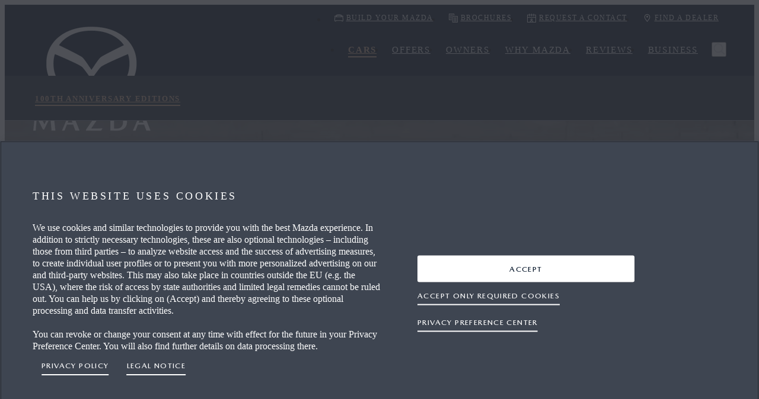

--- FILE ---
content_type: text/html; charset=utf-8
request_url: https://www.mazda.ie/cars/100th-anniversary-editions/
body_size: 329929
content:

<!DOCTYPE html>
<html dir="ltr" lang="en-IE">
<head>
    
                <link rel="preconnect" href="//cdn-eu.dynamicyield.com" />
            <link rel="preconnect" href="//st-eu.dynamicyield.com" />
            <link rel="preconnect" href="//rcom-eu.dynamicyield.com" />
            <link rel="dns-prefetch" href="//cdn-eu.dynamicyield.com" />
            <link rel="dns-prefetch" href="//st-eu.dynamicyield.com" />
            <link rel="dns-prefetch" href="//rcom-eu.dynamicyield.com" />


    <meta http-equiv="X-UA-Compatible" content="IE=edge">

    <title>100th Anniversary Special Editions models</title>
    
        <meta name="description" content="An homage to our first passenger car" />
    <meta name="keywords" />
    <meta name="pageinfo.pagetype" content="ContentOnlyShowroomPage" />
    <meta name="pageinfo.pageid" content="32249" />
    <meta name="pageinfo.tags" content="" />
    <meta name="og:title" />
    <meta name="og:description" />
    <meta name="og:image" />
    <meta name="msapplication-TileColor" content="#373e43" />
    <meta name="msapplication-TileImage" content="@Url.Content(&quot;/assets/styles/images/mazda16.png&quot;)" />
    <meta name="viewport" content="width=device-width, initial-scale=1.0, maximum-scale=1, user-scalable=no" />
    <meta name="referrer" content="no-referrer-when-downgrade" />

<script type="text/javascript" src="/ruxitagentjs_ICA7NVfgqrux_10327251022105625.js" data-dtconfig="rid=RID_-391591347|rpid=-877387765|domain=mazda.ie|reportUrl=/rb_bf04598ors|app=8b9ed25a31a1efc2|coo=1|owasp=1|featureHash=ICA7NVfgqrux|rdnt=1|uxrgce=1|cuc=9jjolwj6|mel=100000|dpvc=1|lastModification=1767858744676|postfix=9jjolwj6|tp=500,50,0|srbbv=2|agentUri=/ruxitagentjs_ICA7NVfgqrux_10327251022105625.js"></script><link rel="alternate" href="https://www.mazda.ie/cars/100th-anniversary-editions/" hreflang="en-ie" />




    
    <link rel="preload" as="font" type="font/woff2" href="https://ie.cdn.mazda.media/assets/styles/fonts/MazdaType-Medium.woff2" asp-append-version="true" data-mdp-ref>
<link rel="preload" as="font" type="font/woff2" href="https://ie.cdn.mazda.media/assets/styles/fonts/MazdaType-Bold.woff2" asp-append-version="true" data-mdp-ref>
<link rel="preload" as="font" type="font/woff2" href="https://ie.cdn.mazda.media/assets/styles/fonts/MazdaType-Regular.woff2" asp-append-version="true" data-mdp-ref>
<link crossorigin=&quot;anonymous&quot; integrity=&quot;sha384-1vEJgW/O2p8iMKn7pNAloSIyG3HGQAYjkKAvj0N5PSEg/Y3tnAk1+YB+78YRE5WZ&quot; href="https://ie.cdn.mazda.media/assets/styles/components.37e85c4e86a0fe0be2c9.css" rel="stylesheet" type="text/css" asp-append-version="true" data-mdp-ref>
<link crossorigin=&quot;anonymous&quot; integrity=&quot;sha384-uyIMiUUSrSC/yMe+vBxm5EUftnTqHnE1qB/85vYvyM+E5C74bJgEQnNyxEi2PEEU&quot; href="https://ie.cdn.mazda.media/assets/styles/core.835a1e1bcb54d882f234.css" rel="stylesheet" type="text/css" asp-append-version="true" data-mdp-ref>




    <script>
                        window.mioxConfig = window.mioxConfig || {};
                        window.mxp = window.mxp || {};
                        window.mioxConfig.featureFlags = window.mioxConfig.featureFlags || {};                        
                        window.mioxConfig.hideAssetsForEmbargoPurpose = false;
                        window.mxp.data = window.mxp.data || [];
                        
window.mioxConfig.embargoImageUrl='https://media-assets.mazda.eu/image/upload/q_auto,f_auto/mazdaie/contentassets/9a30f233ee274c67b2ad0bc35da327f7/embargo.jpg?rnd=48d343';
window.mioxConfig.printLogo='/globalassets/images/logo/pdf_print_logo.png';
window.mioxConfig.printStyleSheet='/assets/styles/print.css';
window.mioxConfig.commitHash='ef8de03723b859e1d46bec52575f067fb078ffd8';
window.mioxConfig.version='4.13.2';
window.mioxConfig.fontStyleSheet='/assets/styles/fonts.css';
window.mioxConfig.baseUrl='https://www.mazda.ie';
window.mioxConfig.baseTransformationUrl='https://media-assets.mazda.eu';
window.mioxConfig.baseStyleUrl='https://www.mazda.ie';
window.mioxConfig.locale='en-IE';
window.mioxConfig.latestPrivacyVersion={version:'2.1'};
window.mioxConfig.genericErrorMessage='We\'re not able to show this information at the moment. Please try again later.';
window.mioxConfig.cookieConsentErrorMessage='We\'re not able to show this information at the moment. Please try again later.';
window.mioxConfig.blockedThirdPartyErrorMessage='We\'re not able to show this information at the moment. Please try again later.';
window.mioxConfig.videoCaptionDefaultMissing = 'The following video contains spoken content in another language. Subtitles in the language of this website are currently not available. We are working on adding localized subtitles in the future.'; 
window.mioxConfig.oneTrustConfig={
        acceptCta: 'primary',
        ctaReversed: true,
        mobileCtaLeft: false
        };
window.mioxConfig.cdnUrl = 'https://ie.cdn.mazda.media/assets/';
                        window.mioxConfig.integrityHashes = {"automotive.7899dd7fb4c5d0b50df5.js":"sha384-vWcbHoj3k2C+mU5OGx5Rcy/6g2ruboUt8C1UJUWz4Ot79D3X6ROfJKVUsXwQMhh9","bundle-load.53ce07e94b179a03274a.js":"sha384-SB5T/If+kVagzDM4OaNVeJbmZoDmevVPzghOZLKy2M426zje1LODys6yrj63v6R2","component_CarColorator.8ddaf0369878e4c06ac4.js":"sha384-Z++4ZVxBHw3HpgDOp79fcWLhFZG8Hx6kBvcPU1UvZvXWJ9Ta5WPQdl0ZTRgIepeW","component_EfficiencyLabel.d036808d3106aec9eafb.js":"sha384-wUdkocLA0iuQgPa/NYGTzzyWOnWBSu/O/EdzuEw/1hwGDeFQF1F/VKIHOX6B5PZ1","component_FinanceCalculator.7c68cab164033a90f990.js":"sha384-8ZZrrxsYjzHxv8786muwUFCXLW82nlRgcCSOIlwDg81IFTykczUqzGDOu9THswmS","component_GradeComparisonController.f7f972b637b5991bbb59.js":"sha384-84GTRe2q/M/xQXfQaKX4Lr96C6ykw6j/RoNbvZ+yvFV4/edXTIfBTzjmcAqdppd7","component_Icon.8cd0d039e2ff46ee95f6.js":"sha384-aviD6ZHKcugxVufyPqCbi6jfgO3Ae3ewJUOdn/voYBwyflFmUGFlrjlhaRyzWE1Z","component_Pannellum.19ecf4e861d0894598e7.js":"sha384-1NPG6A+tEIFbkHlbHGV/eBbQTLQ1NJzXPEg7f2HjVm1ZDkksuClYZWbUKoBwkECE","component_SpecComparison.fe529a5e414c4c45ed72.js":"sha384-vON0i0IZm4Y2nXZJs3TOyHQme9bL/2trh0T2RCDe6AYBrWqXRA6irI12cxOxDOOK","configurator.25154603d578018df906.js":"sha384-wDorzpRAHZJK+/tHibnuTJ4gdb8k0Gwu/8EI99CA0MYqcQ5z62VR6JEMOvS1riqj","content.2b83eefefb4e8d1087a5.js":"sha384-V2R1D62Hyj3myb6LnfEz01Q0QxJES5Hfxsi5PBAE2F3mk6L37CKw982WR+bgRiz6","core.5319fb76076e0396eee1.js":"sha384-irM6s1QiuLDY1bzA668b6RmsDq761BZ3EOPYO9O0GD0q2RDjnLy32OnX9UP14oin","critical.7aaf009d111295942823.js":"sha384-GdJWsE8G/KslUOkJ4WTie0veN8KlPSx8DdDM3QB3lziAKkzn0kiiGwKMe+c2ACiw","dealers.113988c84f72a8d1e15f.js":"sha384-c+3QZOvDbzOredUkUm5Xrzk5qf9k6cwieDtMVK+uT2mksk0ZUkKa/EAdKNkSxgv5","design-system.bf9d3e4dccb3b86a483f.js":"sha384-IXFL3gPialEvC+/DO7nLUaLtQ81RNs0xzzTPaE2Ds7V4Jy3FMBlKV7B2TomAVhjw","finance.4c6dd1247c4ff71fdf5f.js":"sha384-M7co2CJauYzS4kD0cGzZz6oQEZOdgijdd+nDJl6cvQyt7XILplfFAqJb9xwokAsQ","fonts.32c78990bb161f274a89.js":"sha384-W1pZHo4wwJbIL4XuBy5PsqOufEh771/pr56blvmiIRlTC54KZVmMRxkAUocs4smR","footer.00eabe45c6be52717bc5.js":"sha384-ANX5wKfrbd6JYNOcrp6Quwbbu3+w0hbiDws8+3FmVal7r4y6iLIYBbseXKiETfU/","forms.2356daeda1c5c02e1b89.js":"sha384-MQz+oJNJiOf/uH8oLx07qcqrdeKeR31n1tL4//1IgGIdVPhv0AbMzY9I0KA4BAiU","osb.07ffd52cf07a63fd14e5.js":"sha384-oqi+Hiq04m8kKEj0pKjRfm0KBDup/M1YkYAes2X0+YKWUqhxtqwIt3K7EIKECT/i","other.c43eddd20917399d2cc9.js":"sha384-C8oYq1JguowtE00rAa40XORkSy9Bx72IQTp9W6hOR7zfgOd5ZfxrLUcfhAg2TN6c","packages-map.1768806510520.js":"sha384-UKaTX5cMV9DCBBFSOzAdJRi0Q9T8eoWLrsdkAfaDMmir6pB7aHZThKHNBHG2uVyD","plyr.151c79755229c92fe234.js":"sha384-Am2gheb5oihar8651FaAFdJ3bOSgVFtB1KGcX1GJdfzLoQWUSSx0Fg7hxY0jAU/h","print.js":"sha384-OLBgp1GsljhM2TJ+sbHjaiH9txEUvgdDTAzHv2P24donTt6/529l+9Ua0vFImLlb","promotional.148bbf7eda255af57281.js":"sha384-00Y6AnE3Xitip9ezXh2zc02bGGnwa8p3Q42hRlXyEEmYe0GrA46YXmH6MIQw+U4X","react-day-picker.94589873de6644204722.js":"sha384-XTWT881BPYy4zx4PkG/NyjDVFQ/UZGkl/m6Wpl2nET35MoyfBipm5Y+88iGtdw4v","react-slick.90dd2b73e1c83d503f92.js":"sha384-Fq3O1T7Vmu8p/fCaYycEg1tr1TJtZU9+lpwPvYSMsSVOd6KZeAOaEkdYL5x8M2ME","runtimeCommon.636b2df10a86eb646381.js":"sha384-8Aj7T3tVVEZXx9zUouDnoGiEhUPU2RFa+bJwVHz4J2qPDcxD8jJJ/A5w6uI1Vo/I","search.44616ae473d68557b783.js":"sha384-xnLZ54+iDe/FH0k0JHOth0Ocg7Yp61yC82mJKTWeoE7qGKOH6blWql0MCswCXUrI","sliding.ce2bcbb8f4b6987180ed.js":"sha384-EDJLO4I/6A8A+8THW/9J/a+WFoce8FGk4PKSxGltsjDMtruU5y7QY7Bwv8XmENUS","sliding.ce2bcbb8f4b6987180ed.js.LICENSE.txt":"sha384-NvamYiEMdC2LSgtZ0sDuMd47RQ1VLybFF0KNgrexyYzbeyzSbwhsUMBMpmou0LDx","tcmr.a3963841c33b34ac3c7c.js":"sha384-YDbpopXypMFZb4F+os3ZmEIeS7/+v/jPSrqB5xr+JvBH+BVXvtUEbt7cXXLCNXAI","vendors.6fff9b430dcaf7dee810.js":"sha384-U7fhO4J3fS3APhWjs4TQWXP+8EMuOC3lrwCUktovZIBURuPw6ej8TGyfn4yBdiXi","vendors.6fff9b430dcaf7dee810.js.LICENSE.txt":"sha384-qfC9X5v5967tbzdk+Qzda/+VZJwY3x+mSd5y2wdf/UkIzyVswIl1QnOO+nWV6QAg","automotive.57bccc762b0a2ca8e1a0.css":"sha384-AT8PzJE+Au9UZ3+4Nr8X6vNkOmQnj7FROuloCLoA3oq5eGdJZ9H6FpaI2VExXEaH","components.37e85c4e86a0fe0be2c9.css":"sha384-1vEJgW/O2p8iMKn7pNAloSIyG3HGQAYjkKAvj0N5PSEg/Y3tnAk1+YB+78YRE5WZ","component_CarColorator.502a5017191a6856030a.css":"sha384-u79FPZosr9P2O8S6KKBVJUU8y9455mxVnVn6Xk/nEt7zunw+AaYSqisx3wkIJ5n9","component_EfficiencyLabel.f676f37b70da64676916.css":"sha384-fYCIX1msRggN8J9vNuB3RLPL9fPYAASIHKxxPonYs5wTXO9zRJit6Vic9ns8lZAB","component_FinanceCalculator.cfb11cf6aa270a27579b.css":"sha384-Q/TcX7+kWKktak3Gj94q0X5q+Pwh/z53fmMCJAxCXsy4UDhuZ/MiRK4l16gOBCRl","component_GradeComparisonController.31f08c4a15517fb973e7.css":"sha384-bqL8LlgXrgdRxEhBAYc36G8v3O5qUTtqQf8QDfOxTnMJsuDLNIb1AOuXOI96yRAU","component_Icon.727c01c529a4d88c74fa.css":"sha384-3OHfwFL50ABRYZWl1l1FHsKU93myeT23YmjHmFLAGWP/M32F+FCURkikwpQ6OgPW","component_SpecComparison.aa6a39a30984b0b46513.css":"sha384-z1CHcnfE5mOdctaTdXi27R8gedAA/KSKTSylNHZmBr9CV2BuMK3fNdeMgX5tadvu","configurator.2d5d5b1fb4ab88ff8f9e.css":"sha384-enAfSaQ9cxtTDERfIRJOkbhshqm5F/sd9p67BpttrxGWDEO0GBzsFrj7w1pVYx9L","content.46bac953530a39ec0088.css":"sha384-0igZlAFDMQ1YXySOfoLgzLI/nt67Y2m4vqam32WDLxX1+pMLfR9tynXcWzf3asnc","core.835a1e1bcb54d882f234.css":"sha384-uyIMiUUSrSC/yMe+vBxm5EUftnTqHnE1qB/85vYvyM+E5C74bJgEQnNyxEi2PEEU","critical.8a8aec90a1b67dac9716.css":"sha384-/sq9VURnta0GROU+5kT6i+4n6Bq9qqiIfPoNO4YoQPRQzPIFq3Gz1yBuH/AsO8Vv","dealers.74aa81a1d69dc69444a7.css":"sha384-7k5kxT4utJFS66Y/oPnTBE4+uvQmcJ/JtqD3Vxwwc9IquNW0Z8yc9OUX3H6FO1ZZ","finance.90f1c3f33fa2d1a45479.css":"sha384-tLpqIzYIBbFz4xy0NFg8Ezcw6JdZ044mJLtluA2SgZxmtnqngkW5TlLpGnx4WyaU","footer.b241f4f7e094fb489eab.css":"sha384-QTnHHPMeBfmcD3Wt5dubh+HmNl1bBGWbrmJiSECr2tKnNE4CdrG7VE+wd1vUyOfu","forms.c0e4c9fb2a0c4fbd0bed.css":"sha384-uMIggOplkwuVc+SGK3V5wmbCmr711tdWJ4SpR21VmjGrAmD7WBtdGazrpwDZ/pw3","osb.79b5f8e6e7b3daa5ed8f.css":"sha384-42oJxuv0J6uR/ozAUiLAHEy9l550cJQ4H9n7KLN+dd0XKg+2gqusoLkb7zvAClGl","other.8378d398bc40b88a49cd.css":"sha384-wFJw3pk8GMkw4omI8ZH+EDTaFvML+JSU87wU7qDzZ300oh9U0PcSKWTVSFPQ25Y3","print.css":"sha384-VJWPxc0alO7IsoDyj4vXHzycFVFp8A4KnnMm/qFKBfX/x81ainMohLJxWyIhdsAS","promotional.b232db349dcc2c0017aa.css":"sha384-JUOct79Cg9SDhL6vlflERNl3l+bC7UldyCj5U7GyFjWtQIaS+E0fLRin56VNLBHa","search.8dfafa65e5d4e5332a36.css":"sha384-+zA6/FZlbm1XcuA8RenGGEL86VothhIzoVD6JsVOlZ4p/RBX4Cw8M0hz57o4DuyC","sliding.c4f60302137d87dc7155.css":"sha384-ItCoZzhyGNx36ebP7MWer6n6Jlp8LAaS/wWy5cYfnbTJzcNGKZK4iQ1qUQQNSsIN","tcmr.a050902b8dd261a931d6.css":"sha384-Tp8IXiEnpPF2gkOJpmC70ucSVMKsBZKA9Tx6jymL7+8mhT+aRghdx8VD7hrixAeV"}
                        </script>
    <script src="/api/core/config.js" type="text/javascript"  data-ot-ignore></script>

<script>var pageDataLayer = '{"page":{"pageInfo":{"pageId":"32249","pageName":"100th Anniversary Editions","pageType":"","category":"models","pathName":"/cars/100th-anniversary-editions/","siteSection":"ContentOnlyShowroomPage","version":0,"sysEnv":"desktop","issueDate":"2020-05-07","expiryDate":"","language":"en-IE","geoRegion":"IE","mazda_model":"100JahreUpdate3_SUV","carline_id":"100 Jahre Update 3","carline_bodytype":"SUV","hierarchyL1":"Cars","hierarchyL2":"100th Anniversary Editions"}}}'</script>
    <script>var userDataLayer = '{\"user\":[{\"profile\":[{\"profileInfo\":{\"userId\":\"907a6d0b-6a28-47c9-8f23-a3dccb252708\",\"userState\":\"Logged-Out\",\"userType\":\"User Unknown\",\"guid\":null,\"personaId\":[\"aa50c334-2167-4acf-b9fb-93dff7d42d2a:Configurator Not Started\",\"ac6ea900-585c-4d25-b916-5f9a47f0998e:Logged Out User\",\"e94ffcbe-08cc-48c7-98e6-5a53dbfa2490:[Not Campaign] External Campaign Source Targeting\",\"f8b78f6c-4b72-4e99-b9e8-b2c61cd072d7:[Not Campaign] External Referrer Source Targeting\"]}}]}]}';</script>
            <script>
                var json = pageDataLayer;
                if (userDataLayer) {
                    json = pageDataLayer.slice(0, -1) + ',' + userDataLayer.slice(1);
                }
                window.dataLayer = window.dataLayer || [];
                window.dataLayer.push(JSON.parse(json));
                document.dispatchEvent(new CustomEvent("dataLayerReadyEvent"));

                function updateDataLayer() {
                    if (window.dataLayer.length > 0 && window.dataLayer[0].page && window.dataLayer[0].page.pageInfo) {
                        if (document.cookie) {
                            const cookies = document.cookie.split('; ')
                            const filteredCookies = cookies.filter(function (cookie) { return cookie.indexOf("dataLayer=") > -1 })
                            const dataLayerCookieJson = decodeURIComponent(filteredCookies)
                            if (dataLayerCookieJson && dataLayerCookieJson.length > 0) {
                                const dataLayerCookie = JSON.parse(dataLayerCookieJson.split('=')[1] || '{}');
                                if (dataLayerCookie) {
                                    if (dataLayerCookie.model && dataLayerCookie.model != '') {
                                        window.dataLayer[0].page.pageInfo.lastModelSeen = dataLayerCookie.model;
                                    }

                                    if (dataLayerCookie.cceModel && dataLayerCookie.cceModel != '') {
                                        window.dataLayer[0].page.pageInfo.lastModelConfigured = dataLayerCookie.cceModel;
                                    }

                                    if (dataLayerCookie.cceStep && dataLayerCookie.cceStep != '') {
                                        window.dataLayer[0].page.pageInfo.lastModelConfigStep = dataLayerCookie.cceStep;
                                    }
                                }
                            }
                        }
                        let dealerNumber = "";
                        let dealerName = "";

                        if (!dealerNumber) {
                            dealerNumber = window.mioxConfig.preferredDealerNumber;
                            dealerName = window.mioxConfig.preferredDealerName;
                        }

                        if (dealerNumber) {
                            window.dataLayer[0].page.pageInfo.dealerNumber = dealerNumber;
                        }

                        if (dealerName) {
                            window.dataLayer[0].page.pageInfo.dealerName = dealerName;
                        }

                        window.dataLayer[0].page.pageInfo.user_agent = window.navigator.userAgent;
                        window.dataLayer[0].page.pageInfo.query_parameters = window.location.search;
                    }

                }

                updateDataLayer();

            </script>


    
            <script type='text/javascript' src='https://cdn.cookielaw.org/consent/28cd24d4-b5c6-4628-8ce0-8d7a01de4553/OtAutoBlock.js' ></script>
<script src='https://cdn.cookielaw.org/scripttemplates/otSDKStub.js' data-document-language='true' type='text/javascript' charset='UTF-8' data-domain-script='28cd24d4-b5c6-4628-8ce0-8d7a01de4553' ></script>


    <script> window.DY = window.DY || {};
DY.recommendationContext = {type : "PRODUCT", lng : "en_IE", data : ["100JahreUpdate3_SUV","models","parent"]};</script>
    <script src="/api/core/personalisation.js" type="text/javascript"  data-ot-ignore></script>

    
        <link rel="canonical" href="https://www.mazda.ie/cars/100th-anniversary-editions/" />




    
    


    <!-- Section tagManager -->
    
                <script>
      <!-- Google Tag Manager -->
            (function(w, d, s, l, i) {
                w[l] = w[l] || [];
                w[l].push({
                    'gtm.start':
                        new Date().getTime(),
                    event: 'gtm.js'
                });
                var f = d.getElementsByTagName(s)[0],
                    j = d.createElement(s),
                    dl = l != 'dataLayer' ? '&l=' + l : '';
                j.async = true;
                j.src =
                    'https://www.googletagmanager.com/gtm.js?id=' + i + dl;
                f.parentNode.insertBefore(j, f);
            })(window, document, 'script', 'dataLayer', 'GTM-M95RZ4Q');
        
            window.gtmLoaded = true;
        <!-- End Google Tag Manager -->
        <!-- Targeting tag served at 24/01/2026 19:44:43 --></script>
            <script>
      <!-- Google Tag Manager -->
            (function(w, d, s, l, i) {
                w[l] = w[l] || [];
                w[l].push({
                    'gtm.start':
                        new Date().getTime(),
                    event: 'gtm.js'
                });
                var f = d.getElementsByTagName(s)[0],
                    j = d.createElement(s),
                    dl = l != 'dataLayer' ? '&l=' + l : '';
                j.async = true;
                j.src =
                    'https://www.googletagmanager.com/gtm.js?id=' + i + dl;
                f.parentNode.insertBefore(j, f);
            })(window, document, 'script', 'dataLayer', 'GTM-PXNF3V2');
        
            window.gtmLoaded = true;
        <!-- End Google Tag Manager -->
        <!-- Targeting tag served at 24/01/2026 19:44:43 --></script>
            <script>
      <!-- Google Tag Manager -->
            (function(w, d, s, l, i) {
                w[l] = w[l] || [];
                w[l].push({
                    'gtm.start':
                        new Date().getTime(),
                    event: 'gtm.js'
                });
                var f = d.getElementsByTagName(s)[0],
                    j = d.createElement(s),
                    dl = l != 'dataLayer' ? '&l=' + l : '';
                j.async = true;
                j.src =
                    'https://www.googletagmanager.com/gtm.js?id=' + i + dl;
                f.parentNode.insertBefore(j, f);
            })(window, document, 'script', 'dataLayer', 'GTM-PWBN3S7M');
        
            window.gtmLoaded = true;
        <!-- End Google Tag Manager -->
        <!-- Targeting tag served at 24/01/2026 19:44:43 --></script>



    
    



    <link rel="icon" type="image/png" href="/favicon-48x48.png" sizes="48x48" />
    <link rel="icon" type="image/svg+xml" href="/favicon.svg" />
    <link rel="shortcut icon" href="/favicon.ico" />
    <link rel="apple-touch-icon" sizes="180x180" href="/favicon-apple-touch-icon.png" />
    <meta name="apple-mobile-web-app-title" content="Mazda" />
</head>

<body class="en" data-lang="en" data-section="ContentOnlyShowroomPage" data-page="ContentOnlyShowroomPage:100th Anniversary Editions" data-version="v0">

    

<div><!--Donut#"16191"#--><!--OpenTagOpen--><section><!--OpenTagClose--><!--CloseTagOpen--></section><!--CloseTagClose--><!--EndDonut--></div>




    <div id="miox-app"></div>
    <div data-portal="agenda"></div>
    <div data-portal="tooltip"></div>
    <div data-portal="overlay"></div>
    
    
        <header mdp-foundation-header class="main-header">
        <div core-model="header">
        <!--Donut#"14"#-->
        <nav data-component-type="header" id="3be6a08d-8c1a-4b5f-9437-40402b7afaf7|14">
            <div class="navigation-placeholder" data-id="navigation-placeholder">
                <div class="navigation-placeholder__main-bar">&nbsp;</div>
                    <div class="navigation-placeholder__submenu">&nbsp;</div>
            </div>
            <script type="text/javascript">window.mxp.data.push(JSON.parse('{"type":"header","props":{"forceMobileNavigation":false,"globalNav":{"links":[{"text":"Build your Mazda","ariaLabel":"Build your Mazda configuration","link":"/configurator/","theme":"light","type":"primary","ctaModule":"cta","icon":"BUILD","target":"_self","largeCta":false,"deepLinkCar":false,"dataLayerEvent":"configurator","selected":false,"dataLayer":{"source":"global_navigation"}},{"text":"Brochures","ariaLabel":"Request a brochure for Mazda models","link":"/forms/request-a-brochure/","theme":"light","type":"primary","ctaModule":"cta","icon":"BROCHURE","target":"_self","largeCta":false,"deepLinkCar":false,"dataLayerEvent":"","selected":false,"dataLayer":{"source":"global_navigation"}},{"text":"Request a contact","ariaLabel":"Request a test drive for a Mazda","link":"/forms/request-a-consultation/","theme":"light","type":"primary","ctaModule":"cta","icon":"RAC","target":"_self","largeCta":false,"deepLinkCar":false,"dataLayerEvent":"test drive request","selected":false,"dataLayer":{"source":"global_navigation","category":"test_drive_request"}},{"text":"Find a dealer","ariaLabel":"Find a Mazda dealer near you","link":"/forms/find-a-dealer/","theme":"light","type":"primary","ctaModule":"cta","icon":"LOCATION","target":"_self","largeCta":false,"deepLinkCar":false,"dataLayerEvent":"dealer locator","selected":false,"dataLayer":{"source":"global_navigation","category":"dealer_locator"}}]},"primaryNav":{"translations":{"currency":"€","currencyPosition":"right","from":"From","filterBy":"Filter By","back":"Back","chooseModel":"Choose Your Model","explore":"Explore","available":"available","range":"Range","cars":"Cars","bodytype":"Body Types","filterAll":"All","openMobileNavigation":"Open Mobile Navigation","closeMobileNavigation":"Close Mobile Navigation"},"hideFilters":false,"displayModelsWithBodyTypes":true,"links":[{"selected":true,"isHidden":false,"links":[{"selected":false,"isHidden":true,"links":[{"selected":false,"isHidden":false,"links":[{"selected":false,"isHidden":false,"links":[],"cta":{"text":"Request a quote","ariaLabel":"Request a quote for the Mazda CX-30","theme":"light","type":"primaryoutline","ctaModule":"cta","icon":"OFFER","target":"_self","largeCta":false,"callback":{"func":"OverlayActions.initiate","args":{"overlayId":"a33b6987-a8ec-4936-9f5b-1a70cc7cda95","type":"popup","content":[{"props":{"id":"e1191774-a0e3-486d-a8b8-ae9a6007ca05|70426","formId":"9bf0da3f-f7e9-43ca-a195-ed0e70100152__70426__32249","backgroundHEX":"#f5f5f5","errorMessage":"There is a problem with your form. Please check your entries for the highlighted field.","formType":"RequestAQuote","redirectToPage":"","endPoint":"/api/form/save","formExtraAttributes":{"requestId":"e1191774-a0e3-486d-a8b8-ae9a6007ca05|70426"},"submit":{"text":"Submit","type":"primary","theme":"light","target":"_self","name":"Submit70591"},"translations":{"genericErrorMessage":"There is a problem with your form. Please try again later.","message":"Your last entry contains an error","requiredMessage":"This field is required.","matchMessage":"Fields should match.","rangeMessage":"Value should be in the range","phoneMessage":"Enter a valid phone number.","successMessage":"The email has been resent."},"onSubmit":[{"props":{"id":"56af1ba6-c9f2-41d1-91df-3f6e60c8d4bf|70594","title":"Thank you.","textBlock":"\\u003cp\\u003eYour request for quotation has been successfully sent. We will contact you shortly.\\u003c/p\\u003e","ctaDirection":"row","horizontalAlignment":"left","backgroundHEX":"#ffffff","numberBlocks":[],"contentDisplayOption":"default","topBlockSpacing":"full","bottomBlockSpacing":"full"},"submodules":[],"type":"textBlockFull"}],"fullWidth":true,"captchaType":"captcha","captchaSitekey":"6LckBX8UAAAAAB2GJFUVAGlUArITGgg0tXd-n2hB","validations":{"email":"^(?=.{6,254}$)^(?!.*--)([\\\\w-]+(?:\\\\.[\\\\w-]+)*@(?:[\\\\w-]+\\\\.)*\\\\w[\\\\w-]{0,66}\\\\.[a-z]{2,6}(?:\\\\.[a-z]{2})?)$","vin":"^(([a-h,A-H,j-n,J-N,p-z,P-Z,0-9]{9})([a-h,A-H,j-n,J-N,p,P,r-t,R-T,v-z,V-Z,0-9])([a-h,A-H,j-n,J-N,p-z,P-Z,0-9])([0-9,m,M])(\\\\d{5}))$","postcode":"^[a-zA-Z0-9_ ]{6,8}$","file":"^(\\\\w.*)+((.pdf)|(.docx))$","text":"^[A-Za-z\\\\s\\\\-ÉÍÓÚÝáéćíóúýÄËÏÖÜŸäëïöüÿẞ]+$","accountFields":"^[A-Za-z\\\\s\\\\-ÉÍÓÚÝáéíóúýÄËÏÖÜŸäëïöüÿẞ]{2,}$","phone":"^[0-9\\\\s-\\\\(\\\\)]{7,}$","integer":"^(-)?\\\\d+$","positiveInteger":"^[0-9]+$","dateOfBirth":"^(3[01]|[12][0-9]|0[1-9])\\\\/(1[012]|0[1-9])\\\\/((?:19|20)\\\\d{2})$"},"dependencies":[{"type":"visibility","source":"leadType","target":"companyName","conditions":[{"type":"anyOf","value":["Business"]}]}],"padding":"withPadding","addMetadataToErrormessage":true,"goToFirstErrorTitle":"Go to Form","showSubmitErrorSummary":true,"dataLayer":{"category":"request_a_quote"}},"submodules":[{"props":{"id":"0452965e-5050-497c-b96f-1cbcbd3f5cba|70596","title":"REQUEST A QUOTE","showOnSummary":false,"maxWidth":"4","spacing":"default","fieldAlignment":"center","name":"RAQ Intro70596"},"submodules":[{"props":{"maxWidth":"4","content":"\\u003cp style=\\\"text-align: center;\\\"\\u003eBy submitting the form, we will forward your configuration to your authorised dealer.\\u003c/p\\u003e","name":"MCopy70793"},"type":"formHtml"}],"type":"formSection"},{"props":{"id":"886b2440-41b2-49e0-a391-bdd8d3d8bac5|70589","title":"YOUR DEALER","showOnSummary":false,"maxWidth":"4","spacing":"default","fieldAlignment":"center","name":"Dealer70589"},"submodules":[{"props":{"id":"fdb51031-e3f6-4bf2-8dfe-cb4da33c0b7a|70773","name":"dealerLocator","maxResultsLimit":3,"autoCompleteEnabled":true,"autoCompleteResultsLimit":5,"filterBy":"Sales","validators":{"required":true,"validation":{"requiredMessage":"This field is required."}},"showErrorsInElement":true,"addressFormat":"line1 line2,zip city","translations":{"selectDealer":"Select","dealerPreTitle":"dealer","lessDetails":"fewer details","moreDetails":"more details","servicesAvailable":"services available","openingTimes":"opening Times","placeholderLocation":"Address, city or postcode","placeholderDealerName":"Dealer name","noDealerFoundMessage":"We have not been able to find a dealer matching your search criteria","filterByLocation":"location","filterByName":"dealer name","filterResults":"filter results","noTimesAvailable":"No times available","noServicesAvailable":"no services available","dealerLocatorFormError":"We have not been able to find a dealer matching your search criteria","useMyLocation":"Use my location","filtersTitle":"Filter results","searchCtaText":"search dealers","requiredFieldErrorMessage":"Missing required field","resultsLoadingTitle":"Searching","resultsLoadingMessage":"We are searching for your dealer","dealerNameMissingMessage":"Dealer name is required","dealerLocationMissingMessage":"A location is required","away":"away","dealerLocationDisabledLocation":"To be able to use \u0027Use my location\u0027 your browsers location detection needs to be enabled.","newSearch":"New request","contact":"Contact","info":"Information"},"disableFlagProps":{"disable_tdr":true,"disable_ras":true,"disable_simple":true,"disable_osb":true},"checkboxDisabledByCta":false,"hideOpeningHoursAndContactLink":false,"displayOpeningHoursAndContactLink":true},"type":"requestDealerService"}],"type":"formSection"},{"props":{"id":"bad24c61-e2f8-4f17-b5a2-a980b9edf63b|70590","title":"YOUR CONTACT DETAILS","showOnSummary":false,"summaryTitle":"Details","maxWidth":"4","spacing":"default","fieldAlignment":"center","name":"Contact Details70590"},"submodules":[{"props":{"type":"radiogroup","layout":"horizontal","name":"leadType","allowMultiSelect":false,"disable":false,"validators":{"required":true,"validation":{"requiredMessage":"This field is required.","validationMessage":""}},"items":[{"caption":"Private","value":"Private","selected":true},{"caption":"Business","value":"Business","selected":false}],"shouldWrap":false,"width":"fullWidth"},"type":"radioGroup"},{"props":{"type":"text","label":"Company name","name":"companyName","disable":false,"uppercase":false,"tooltip":{},"validators":{"required":true,"validation":{"requiredMessage":"This field is required.","validationMessage":""},"input":240},"shouldWrap":false,"width":"fullWidth"},"type":"TextField"},{"props":{"type":"selection","label":"Title","name":"title","disable":false,"validators":{"required":true,"validation":{"requiredMessage":"This field is required.","validationMessage":""}},"items":[{"caption":"Mr","value":"Mr","selected":true},{"caption":"Mrs","value":"Mrs","selected":false},{"caption":"Ms","value":"Ms","selected":false}],"shouldWrap":false,"width":"fullWidth"},"type":"dropdown"},{"props":{"type":"text","label":"First Name","name":"firstName","disable":false,"uppercase":false,"tooltip":{},"validators":{"required":true,"type":"text","validation":{"requiredMessage":"This field is required.","validationMessage":"Enter a valid text."},"input":30},"shouldWrap":false,"width":"fullWidth"},"type":"TextField"},{"props":{"type":"text","label":"Last Name","name":"lastName","disable":false,"uppercase":false,"tooltip":{},"validators":{"required":true,"type":"text","validation":{"requiredMessage":"This field is required.","validationMessage":"Enter a valid text."},"input":30},"shouldWrap":false,"width":"fullWidth"},"type":"TextField"},{"props":{"type":"hidden","name":"comments","predefinedValue":" ","value":" "},"type":"TextField"},{"props":{"type":"text","label":"Telephone","name":"telephone","disable":false,"uppercase":false,"tooltip":{},"validators":{"required":true,"type":"phone","validation":{"requiredMessage":"This field is required.","validationMessage":"Enter a valid phone number."},"input":13},"shouldWrap":false,"width":"fullWidth"},"type":"TextField"},{"props":{"type":"text","label":"Email","name":"email","disable":false,"uppercase":false,"tooltip":{},"validators":{"required":true,"type":"email","validation":{"requiredMessage":"This field is required.","validationMessage":"Enter a valid email address."},"input":50},"shouldWrap":false,"width":"fullWidth"},"type":"TextField"},{"props":{"type":"hidden","name":"campaignCode","predefinedValue":"MMIRL_MXP_FORM"},"type":"TextField"},{"props":{"type":"hidden","name":"carSelector","predefinedValue":"Mazda CX-30_2024","value":"Mazda CX-30_2024"},"type":"TextField"},{"props":{"type":"hidden","name":"carSelector","predefinedValue":"Mazda CX-30_2025","value":"Mazda CX-30_2025"},"type":"TextField"},{"props":{"type":"hidden","name":"jcode","predefinedValue":"J59P","value":"J59P"},"type":"TextField"}],"type":"formSection"},{"props":{"id":"f05b7d61-d088-4159-90cc-0f9be228965d|72870","showOnSummary":false,"maxWidth":"8","spacing":"default","fieldAlignment":"center","name":"Element Container - Legal Copy72870"},"submodules":[{"props":{"id":"9a804b3d-a0d5-4dc8-a2cf-434c7b369cf7|72868","text":"\\u003cp\\u003eMazda Motor Ireland and its authorized Mazda dealers will use your collected data from this form for the purpose of requesting a quote. \\u003cstrong\\u003e\\u003cspan style=\\\"text-decoration: underline;\\\"\\u003e\\u0026gt;\\u0026gt;More information\\u003c/span\\u003e\\u003c/strong\\u003e\\u003c/p\\u003e","extendedText":"\\u003cp\\u003ePersonal data is necessary for providing a quote, and we will share your data with the authorized Mazda dealer you have chosen. We store personal data only as long as it is necessary for the purpose for which it was collected. Your participation is voluntary and you can request that your personal data not be processed at any time. You can read more information about the use and protection of your personal data in the\\u0026nbsp;\\u003ca href=\\\"/privacypolicy-2-0/\\\"\\u003e\\u003cstrong\\u003e\\u003cspan style=\\\"text-decoration: underline;\\\"\\u003e\\u003cins\\u003ePrivacy Policy\\u003c/ins\\u003e\\u003c/span\\u003e\\u003c/strong\\u003e\\u003c/a\\u003e.\\u0026nbsp;\\u003c/p\\u003e","maxWidth":"6","type":"light"},"type":"legalParagraph"}],"type":"formSection"},{"props":{"maxWidth":"8","content":"\\u003cp\\u003ePlease also note your withdrawal and modification options in the \\u003ca href=\\\"/link/824323464b514f8080f7eb21293de80b.aspx\\\"\\u003e\\u003cspan style=\\\"text-decoration: underline;\\\"\\u003eprivacy preference center\\u003c/span\\u003e\\u003c/a\\u003e as well as the current \\u003cspan style=\\\"text-decoration: underline;\\\"\\u003e\\u003ca href=\\\"/link/4c70b6596c2d4915b3376141df1f35a8.aspx\\\"\\u003eprivacy policy\\u003c/a\\u003e\\u003c/span\\u003e.\\u003c/p\\u003e","name":"Legal Text (Privacy Mangement)84326"},"type":"formHtml"}],"type":"form"}],"lockScroll":true,"bgTheme":"dark","btnType":"small"}},"deepLinkCar":false,"dataLayerEvent":"request_a_quote","selected":false,"dataLayer":{"source":"showroom","category":"request_a_quote"}},"link":"/cars/mazda-cx-30/","target":"_self","text":"Mazda CX-30","external":false},{"selected":false,"isHidden":false,"links":[],"cta":{"text":"Request a quote","ariaLabel":"Request a quote for the Mazda CX-30","theme":"light","type":"primaryoutline","ctaModule":"cta","icon":"OFFER","target":"_self","largeCta":false,"callback":{"func":"OverlayActions.initiate","args":{"overlayId":"9ea69193-9e68-42a6-bcf0-f7e667a45ba9","type":"popup","content":[{"props":{"id":"6f35f7af-5625-4f95-b403-e6940c709bf1|70426","formId":"9bf0da3f-f7e9-43ca-a195-ed0e70100152__70426__32249","backgroundHEX":"#f5f5f5","errorMessage":"There is a problem with your form. Please check your entries for the highlighted field.","formType":"RequestAQuote","redirectToPage":"","endPoint":"/api/form/save","formExtraAttributes":{"requestId":"6f35f7af-5625-4f95-b403-e6940c709bf1|70426"},"submit":{"text":"Submit","type":"primary","theme":"light","target":"_self","name":"Submit70591"},"translations":{"genericErrorMessage":"There is a problem with your form. Please try again later.","message":"Your last entry contains an error","requiredMessage":"This field is required.","matchMessage":"Fields should match.","rangeMessage":"Value should be in the range","phoneMessage":"Enter a valid phone number.","successMessage":"The email has been resent."},"onSubmit":[{"props":{"id":"ff910b54-fd1a-4c95-a5cc-3c868cc970fb|70594","title":"Thank you.","textBlock":"\\u003cp\\u003eYour request for quotation has been successfully sent. We will contact you shortly.\\u003c/p\\u003e","ctaDirection":"row","horizontalAlignment":"left","backgroundHEX":"#ffffff","numberBlocks":[],"contentDisplayOption":"default","topBlockSpacing":"full","bottomBlockSpacing":"full"},"submodules":[],"type":"textBlockFull"}],"fullWidth":true,"captchaType":"captcha","captchaSitekey":"6LckBX8UAAAAAB2GJFUVAGlUArITGgg0tXd-n2hB","validations":{"email":"^(?=.{6,254}$)^(?!.*--)([\\\\w-]+(?:\\\\.[\\\\w-]+)*@(?:[\\\\w-]+\\\\.)*\\\\w[\\\\w-]{0,66}\\\\.[a-z]{2,6}(?:\\\\.[a-z]{2})?)$","vin":"^(([a-h,A-H,j-n,J-N,p-z,P-Z,0-9]{9})([a-h,A-H,j-n,J-N,p,P,r-t,R-T,v-z,V-Z,0-9])([a-h,A-H,j-n,J-N,p-z,P-Z,0-9])([0-9,m,M])(\\\\d{5}))$","postcode":"^[a-zA-Z0-9_ ]{6,8}$","file":"^(\\\\w.*)+((.pdf)|(.docx))$","text":"^[A-Za-z\\\\s\\\\-ÉÍÓÚÝáéćíóúýÄËÏÖÜŸäëïöüÿẞ]+$","accountFields":"^[A-Za-z\\\\s\\\\-ÉÍÓÚÝáéíóúýÄËÏÖÜŸäëïöüÿẞ]{2,}$","phone":"^[0-9\\\\s-\\\\(\\\\)]{7,}$","integer":"^(-)?\\\\d+$","positiveInteger":"^[0-9]+$","dateOfBirth":"^(3[01]|[12][0-9]|0[1-9])\\\\/(1[012]|0[1-9])\\\\/((?:19|20)\\\\d{2})$"},"dependencies":[{"type":"visibility","source":"leadType","target":"companyName","conditions":[{"type":"anyOf","value":["Business"]}]}],"padding":"withPadding","addMetadataToErrormessage":true,"goToFirstErrorTitle":"Go to Form","showSubmitErrorSummary":true,"dataLayer":{"category":"request_a_quote"}},"submodules":[{"props":{"id":"318b868f-58fd-43df-9eb4-6e5b2fb0a7fa|70596","title":"REQUEST A QUOTE","showOnSummary":false,"maxWidth":"4","spacing":"default","fieldAlignment":"center","name":"RAQ Intro70596"},"submodules":[{"props":{"maxWidth":"4","content":"\\u003cp style=\\\"text-align: center;\\\"\\u003eBy submitting the form, we will forward your configuration to your authorised dealer.\\u003c/p\\u003e","name":"MCopy70793"},"type":"formHtml"}],"type":"formSection"},{"props":{"id":"feefd0b6-8319-4bfb-baa0-2afa9d5cc07f|70589","title":"YOUR DEALER","showOnSummary":false,"maxWidth":"4","spacing":"default","fieldAlignment":"center","name":"Dealer70589"},"submodules":[{"props":{"id":"a6802fbf-d09e-4c5c-8000-d33bf7285ae8|70773","name":"dealerLocator","maxResultsLimit":3,"autoCompleteEnabled":true,"autoCompleteResultsLimit":5,"filterBy":"Sales","validators":{"required":true,"validation":{"requiredMessage":"This field is required."}},"showErrorsInElement":true,"addressFormat":"line1 line2,zip city","translations":{"selectDealer":"Select","dealerPreTitle":"dealer","lessDetails":"fewer details","moreDetails":"more details","servicesAvailable":"services available","openingTimes":"opening Times","placeholderLocation":"Address, city or postcode","placeholderDealerName":"Dealer name","noDealerFoundMessage":"We have not been able to find a dealer matching your search criteria","filterByLocation":"location","filterByName":"dealer name","filterResults":"filter results","noTimesAvailable":"No times available","noServicesAvailable":"no services available","dealerLocatorFormError":"We have not been able to find a dealer matching your search criteria","useMyLocation":"Use my location","filtersTitle":"Filter results","searchCtaText":"search dealers","requiredFieldErrorMessage":"Missing required field","resultsLoadingTitle":"Searching","resultsLoadingMessage":"We are searching for your dealer","dealerNameMissingMessage":"Dealer name is required","dealerLocationMissingMessage":"A location is required","away":"away","dealerLocationDisabledLocation":"To be able to use \u0027Use my location\u0027 your browsers location detection needs to be enabled.","newSearch":"New request","contact":"Contact","info":"Information"},"disableFlagProps":{"disable_tdr":true,"disable_ras":true,"disable_simple":true,"disable_osb":true},"checkboxDisabledByCta":false,"hideOpeningHoursAndContactLink":false,"displayOpeningHoursAndContactLink":true},"type":"requestDealerService"}],"type":"formSection"},{"props":{"id":"6874b082-1795-4983-a1de-e54ecfad56b6|70590","title":"YOUR CONTACT DETAILS","showOnSummary":false,"summaryTitle":"Details","maxWidth":"4","spacing":"default","fieldAlignment":"center","name":"Contact Details70590"},"submodules":[{"props":{"type":"radiogroup","layout":"horizontal","name":"leadType","allowMultiSelect":false,"disable":false,"validators":{"required":true,"validation":{"requiredMessage":"This field is required.","validationMessage":""}},"items":[{"caption":"Private","value":"Private","selected":true},{"caption":"Business","value":"Business","selected":false}],"shouldWrap":false,"width":"fullWidth"},"type":"radioGroup"},{"props":{"type":"text","label":"Company name","name":"companyName","disable":false,"uppercase":false,"tooltip":{},"validators":{"required":true,"validation":{"requiredMessage":"This field is required.","validationMessage":""},"input":240},"shouldWrap":false,"width":"fullWidth"},"type":"TextField"},{"props":{"type":"selection","label":"Title","name":"title","disable":false,"validators":{"required":true,"validation":{"requiredMessage":"This field is required.","validationMessage":""}},"items":[{"caption":"Mr","value":"Mr","selected":true},{"caption":"Mrs","value":"Mrs","selected":false},{"caption":"Ms","value":"Ms","selected":false}],"shouldWrap":false,"width":"fullWidth"},"type":"dropdown"},{"props":{"type":"text","label":"First Name","name":"firstName","disable":false,"uppercase":false,"tooltip":{},"validators":{"required":true,"type":"text","validation":{"requiredMessage":"This field is required.","validationMessage":"Enter a valid text."},"input":30},"shouldWrap":false,"width":"fullWidth"},"type":"TextField"},{"props":{"type":"text","label":"Last Name","name":"lastName","disable":false,"uppercase":false,"tooltip":{},"validators":{"required":true,"type":"text","validation":{"requiredMessage":"This field is required.","validationMessage":"Enter a valid text."},"input":30},"shouldWrap":false,"width":"fullWidth"},"type":"TextField"},{"props":{"type":"hidden","name":"comments","predefinedValue":" ","value":" "},"type":"TextField"},{"props":{"type":"text","label":"Telephone","name":"telephone","disable":false,"uppercase":false,"tooltip":{},"validators":{"required":true,"type":"phone","validation":{"requiredMessage":"This field is required.","validationMessage":"Enter a valid phone number."},"input":13},"shouldWrap":false,"width":"fullWidth"},"type":"TextField"},{"props":{"type":"text","label":"Email","name":"email","disable":false,"uppercase":false,"tooltip":{},"validators":{"required":true,"type":"email","validation":{"requiredMessage":"This field is required.","validationMessage":"Enter a valid email address."},"input":50},"shouldWrap":false,"width":"fullWidth"},"type":"TextField"},{"props":{"type":"hidden","name":"campaignCode","predefinedValue":"MMIRL_MXP_FORM"},"type":"TextField"},{"props":{"type":"hidden","name":"carSelector","predefinedValue":"Mazda CX-30_2024","value":"Mazda CX-30_2024"},"type":"TextField"},{"props":{"type":"hidden","name":"carSelector","predefinedValue":"Mazda CX-30_2025","value":"Mazda CX-30_2025"},"type":"TextField"},{"props":{"type":"hidden","name":"jcode","predefinedValue":"J59P","value":"J59P"},"type":"TextField"}],"type":"formSection"},{"props":{"id":"481a267d-edda-44f2-93d2-59cdf9e229f4|72870","showOnSummary":false,"maxWidth":"8","spacing":"default","fieldAlignment":"center","name":"Element Container - Legal Copy72870"},"submodules":[{"props":{"id":"478f9bc2-5e6e-485f-b9b1-a8918408e126|72868","text":"\\u003cp\\u003eMazda Motor Ireland and its authorized Mazda dealers will use your collected data from this form for the purpose of requesting a quote. \\u003cstrong\\u003e\\u003cspan style=\\\"text-decoration: underline;\\\"\\u003e\\u0026gt;\\u0026gt;More information\\u003c/span\\u003e\\u003c/strong\\u003e\\u003c/p\\u003e","extendedText":"\\u003cp\\u003ePersonal data is necessary for providing a quote, and we will share your data with the authorized Mazda dealer you have chosen. We store personal data only as long as it is necessary for the purpose for which it was collected. Your participation is voluntary and you can request that your personal data not be processed at any time. You can read more information about the use and protection of your personal data in the\\u0026nbsp;\\u003ca href=\\\"/privacypolicy-2-0/\\\"\\u003e\\u003cstrong\\u003e\\u003cspan style=\\\"text-decoration: underline;\\\"\\u003e\\u003cins\\u003ePrivacy Policy\\u003c/ins\\u003e\\u003c/span\\u003e\\u003c/strong\\u003e\\u003c/a\\u003e.\\u0026nbsp;\\u003c/p\\u003e","maxWidth":"6","type":"light"},"type":"legalParagraph"}],"type":"formSection"},{"props":{"maxWidth":"8","content":"\\u003cp\\u003ePlease also note your withdrawal and modification options in the \\u003ca href=\\\"/link/824323464b514f8080f7eb21293de80b.aspx\\\"\\u003e\\u003cspan style=\\\"text-decoration: underline;\\\"\\u003eprivacy preference center\\u003c/span\\u003e\\u003c/a\\u003e as well as the current \\u003cspan style=\\\"text-decoration: underline;\\\"\\u003e\\u003ca href=\\\"/link/4c70b6596c2d4915b3376141df1f35a8.aspx\\\"\\u003eprivacy policy\\u003c/a\\u003e\\u003c/span\\u003e.\\u003c/p\\u003e","name":"Legal Text (Privacy Mangement)84326"},"type":"formHtml"}],"type":"form"}],"lockScroll":true,"bgTheme":"dark","btnType":"small"}},"deepLinkCar":false,"dataLayerEvent":"request_a_quote","selected":false,"dataLayer":{"source":"showroom","category":"request_a_quote"}},"link":"/cars/mazda-cx-30/homura/","target":"_self","text":"Homura","external":false},{"selected":false,"isHidden":false,"links":[],"cta":{"text":"Request a quote","ariaLabel":"Request a quote for the Mazda CX-30","theme":"light","type":"primaryoutline","ctaModule":"cta","icon":"OFFER","target":"_self","largeCta":false,"callback":{"func":"OverlayActions.initiate","args":{"overlayId":"4c9573a8-e83c-4bfa-b0ef-3a2788386588","type":"popup","content":[{"props":{"id":"83df6abe-1227-4ee1-8e00-c74640282965|70426","formId":"9bf0da3f-f7e9-43ca-a195-ed0e70100152__70426__32249","backgroundHEX":"#f5f5f5","errorMessage":"There is a problem with your form. Please check your entries for the highlighted field.","formType":"RequestAQuote","redirectToPage":"","endPoint":"/api/form/save","formExtraAttributes":{"requestId":"83df6abe-1227-4ee1-8e00-c74640282965|70426"},"submit":{"text":"Submit","type":"primary","theme":"light","target":"_self","name":"Submit70591"},"translations":{"genericErrorMessage":"There is a problem with your form. Please try again later.","message":"Your last entry contains an error","requiredMessage":"This field is required.","matchMessage":"Fields should match.","rangeMessage":"Value should be in the range","phoneMessage":"Enter a valid phone number.","successMessage":"The email has been resent."},"onSubmit":[{"props":{"id":"2a97c809-b0f4-4664-9fbb-27c82d555ecc|70594","title":"Thank you.","textBlock":"\\u003cp\\u003eYour request for quotation has been successfully sent. We will contact you shortly.\\u003c/p\\u003e","ctaDirection":"row","horizontalAlignment":"left","backgroundHEX":"#ffffff","numberBlocks":[],"contentDisplayOption":"default","topBlockSpacing":"full","bottomBlockSpacing":"full"},"submodules":[],"type":"textBlockFull"}],"fullWidth":true,"captchaType":"captcha","captchaSitekey":"6LckBX8UAAAAAB2GJFUVAGlUArITGgg0tXd-n2hB","validations":{"email":"^(?=.{6,254}$)^(?!.*--)([\\\\w-]+(?:\\\\.[\\\\w-]+)*@(?:[\\\\w-]+\\\\.)*\\\\w[\\\\w-]{0,66}\\\\.[a-z]{2,6}(?:\\\\.[a-z]{2})?)$","vin":"^(([a-h,A-H,j-n,J-N,p-z,P-Z,0-9]{9})([a-h,A-H,j-n,J-N,p,P,r-t,R-T,v-z,V-Z,0-9])([a-h,A-H,j-n,J-N,p-z,P-Z,0-9])([0-9,m,M])(\\\\d{5}))$","postcode":"^[a-zA-Z0-9_ ]{6,8}$","file":"^(\\\\w.*)+((.pdf)|(.docx))$","text":"^[A-Za-z\\\\s\\\\-ÉÍÓÚÝáéćíóúýÄËÏÖÜŸäëïöüÿẞ]+$","accountFields":"^[A-Za-z\\\\s\\\\-ÉÍÓÚÝáéíóúýÄËÏÖÜŸäëïöüÿẞ]{2,}$","phone":"^[0-9\\\\s-\\\\(\\\\)]{7,}$","integer":"^(-)?\\\\d+$","positiveInteger":"^[0-9]+$","dateOfBirth":"^(3[01]|[12][0-9]|0[1-9])\\\\/(1[012]|0[1-9])\\\\/((?:19|20)\\\\d{2})$"},"dependencies":[{"type":"visibility","source":"leadType","target":"companyName","conditions":[{"type":"anyOf","value":["Business"]}]}],"padding":"withPadding","addMetadataToErrormessage":true,"goToFirstErrorTitle":"Go to Form","showSubmitErrorSummary":true,"dataLayer":{"category":"request_a_quote"}},"submodules":[{"props":{"id":"7e3a43cc-6149-4e49-bb6c-ad1e76b1c9a6|70596","title":"REQUEST A QUOTE","showOnSummary":false,"maxWidth":"4","spacing":"default","fieldAlignment":"center","name":"RAQ Intro70596"},"submodules":[{"props":{"maxWidth":"4","content":"\\u003cp style=\\\"text-align: center;\\\"\\u003eBy submitting the form, we will forward your configuration to your authorised dealer.\\u003c/p\\u003e","name":"MCopy70793"},"type":"formHtml"}],"type":"formSection"},{"props":{"id":"f5e2ebcb-4ba7-463e-bf3e-0fedad3e66c8|70589","title":"YOUR DEALER","showOnSummary":false,"maxWidth":"4","spacing":"default","fieldAlignment":"center","name":"Dealer70589"},"submodules":[{"props":{"id":"3ed8ef94-9610-4a8b-b57d-d8ff8aa44a23|70773","name":"dealerLocator","maxResultsLimit":3,"autoCompleteEnabled":true,"autoCompleteResultsLimit":5,"filterBy":"Sales","validators":{"required":true,"validation":{"requiredMessage":"This field is required."}},"showErrorsInElement":true,"addressFormat":"line1 line2,zip city","translations":{"selectDealer":"Select","dealerPreTitle":"dealer","lessDetails":"fewer details","moreDetails":"more details","servicesAvailable":"services available","openingTimes":"opening Times","placeholderLocation":"Address, city or postcode","placeholderDealerName":"Dealer name","noDealerFoundMessage":"We have not been able to find a dealer matching your search criteria","filterByLocation":"location","filterByName":"dealer name","filterResults":"filter results","noTimesAvailable":"No times available","noServicesAvailable":"no services available","dealerLocatorFormError":"We have not been able to find a dealer matching your search criteria","useMyLocation":"Use my location","filtersTitle":"Filter results","searchCtaText":"search dealers","requiredFieldErrorMessage":"Missing required field","resultsLoadingTitle":"Searching","resultsLoadingMessage":"We are searching for your dealer","dealerNameMissingMessage":"Dealer name is required","dealerLocationMissingMessage":"A location is required","away":"away","dealerLocationDisabledLocation":"To be able to use \u0027Use my location\u0027 your browsers location detection needs to be enabled.","newSearch":"New request","contact":"Contact","info":"Information"},"disableFlagProps":{"disable_tdr":true,"disable_ras":true,"disable_simple":true,"disable_osb":true},"checkboxDisabledByCta":false,"hideOpeningHoursAndContactLink":false,"displayOpeningHoursAndContactLink":true},"type":"requestDealerService"}],"type":"formSection"},{"props":{"id":"f1ded398-2ed7-4144-95a4-7c1681dc667d|70590","title":"YOUR CONTACT DETAILS","showOnSummary":false,"summaryTitle":"Details","maxWidth":"4","spacing":"default","fieldAlignment":"center","name":"Contact Details70590"},"submodules":[{"props":{"type":"radiogroup","layout":"horizontal","name":"leadType","allowMultiSelect":false,"disable":false,"validators":{"required":true,"validation":{"requiredMessage":"This field is required.","validationMessage":""}},"items":[{"caption":"Private","value":"Private","selected":true},{"caption":"Business","value":"Business","selected":false}],"shouldWrap":false,"width":"fullWidth"},"type":"radioGroup"},{"props":{"type":"text","label":"Company name","name":"companyName","disable":false,"uppercase":false,"tooltip":{},"validators":{"required":true,"validation":{"requiredMessage":"This field is required.","validationMessage":""},"input":240},"shouldWrap":false,"width":"fullWidth"},"type":"TextField"},{"props":{"type":"selection","label":"Title","name":"title","disable":false,"validators":{"required":true,"validation":{"requiredMessage":"This field is required.","validationMessage":""}},"items":[{"caption":"Mr","value":"Mr","selected":true},{"caption":"Mrs","value":"Mrs","selected":false},{"caption":"Ms","value":"Ms","selected":false}],"shouldWrap":false,"width":"fullWidth"},"type":"dropdown"},{"props":{"type":"text","label":"First Name","name":"firstName","disable":false,"uppercase":false,"tooltip":{},"validators":{"required":true,"type":"text","validation":{"requiredMessage":"This field is required.","validationMessage":"Enter a valid text."},"input":30},"shouldWrap":false,"width":"fullWidth"},"type":"TextField"},{"props":{"type":"text","label":"Last Name","name":"lastName","disable":false,"uppercase":false,"tooltip":{},"validators":{"required":true,"type":"text","validation":{"requiredMessage":"This field is required.","validationMessage":"Enter a valid text."},"input":30},"shouldWrap":false,"width":"fullWidth"},"type":"TextField"},{"props":{"type":"hidden","name":"comments","predefinedValue":" ","value":" "},"type":"TextField"},{"props":{"type":"text","label":"Telephone","name":"telephone","disable":false,"uppercase":false,"tooltip":{},"validators":{"required":true,"type":"phone","validation":{"requiredMessage":"This field is required.","validationMessage":"Enter a valid phone number."},"input":13},"shouldWrap":false,"width":"fullWidth"},"type":"TextField"},{"props":{"type":"text","label":"Email","name":"email","disable":false,"uppercase":false,"tooltip":{},"validators":{"required":true,"type":"email","validation":{"requiredMessage":"This field is required.","validationMessage":"Enter a valid email address."},"input":50},"shouldWrap":false,"width":"fullWidth"},"type":"TextField"},{"props":{"type":"hidden","name":"campaignCode","predefinedValue":"MMIRL_MXP_FORM"},"type":"TextField"},{"props":{"type":"hidden","name":"carSelector","predefinedValue":"Mazda CX-30_2024","value":"Mazda CX-30_2024"},"type":"TextField"},{"props":{"type":"hidden","name":"carSelector","predefinedValue":"Mazda CX-30_2025","value":"Mazda CX-30_2025"},"type":"TextField"},{"props":{"type":"hidden","name":"jcode","predefinedValue":"J59P","value":"J59P"},"type":"TextField"}],"type":"formSection"},{"props":{"id":"217440da-a931-4ebc-81c4-8cc5d3708f8f|72870","showOnSummary":false,"maxWidth":"8","spacing":"default","fieldAlignment":"center","name":"Element Container - Legal Copy72870"},"submodules":[{"props":{"id":"a002d96a-6c0f-4a4a-a0e4-d975e65d1986|72868","text":"\\u003cp\\u003eMazda Motor Ireland and its authorized Mazda dealers will use your collected data from this form for the purpose of requesting a quote. \\u003cstrong\\u003e\\u003cspan style=\\\"text-decoration: underline;\\\"\\u003e\\u0026gt;\\u0026gt;More information\\u003c/span\\u003e\\u003c/strong\\u003e\\u003c/p\\u003e","extendedText":"\\u003cp\\u003ePersonal data is necessary for providing a quote, and we will share your data with the authorized Mazda dealer you have chosen. We store personal data only as long as it is necessary for the purpose for which it was collected. Your participation is voluntary and you can request that your personal data not be processed at any time. You can read more information about the use and protection of your personal data in the\\u0026nbsp;\\u003ca href=\\\"/privacypolicy-2-0/\\\"\\u003e\\u003cstrong\\u003e\\u003cspan style=\\\"text-decoration: underline;\\\"\\u003e\\u003cins\\u003ePrivacy Policy\\u003c/ins\\u003e\\u003c/span\\u003e\\u003c/strong\\u003e\\u003c/a\\u003e.\\u0026nbsp;\\u003c/p\\u003e","maxWidth":"6","type":"light"},"type":"legalParagraph"}],"type":"formSection"},{"props":{"maxWidth":"8","content":"\\u003cp\\u003ePlease also note your withdrawal and modification options in the \\u003ca href=\\\"/link/824323464b514f8080f7eb21293de80b.aspx\\\"\\u003e\\u003cspan style=\\\"text-decoration: underline;\\\"\\u003eprivacy preference center\\u003c/span\\u003e\\u003c/a\\u003e as well as the current \\u003cspan style=\\\"text-decoration: underline;\\\"\\u003e\\u003ca href=\\\"/link/4c70b6596c2d4915b3376141df1f35a8.aspx\\\"\\u003eprivacy policy\\u003c/a\\u003e\\u003c/span\\u003e.\\u003c/p\\u003e","name":"Legal Text (Privacy Mangement)84326"},"type":"formHtml"}],"type":"form"}],"lockScroll":true,"bgTheme":"dark","btnType":"small"}},"deepLinkCar":false,"dataLayerEvent":"request_a_quote","selected":false,"dataLayer":{"source":"showroom","category":"request_a_quote"}},"link":"/cars/mazda-cx-30/choose-your-grade/","target":"_self","text":"Choose your grade","external":false},{"selected":false,"isHidden":false,"links":[],"cta":{"text":"Request a quote","ariaLabel":"Request a quote for the Mazda CX-30","theme":"light","type":"primaryoutline","ctaModule":"cta","icon":"OFFER","target":"_self","largeCta":false,"callback":{"func":"OverlayActions.initiate","args":{"overlayId":"b33d3e1e-a405-4da4-a706-efb50fb1f50b","type":"popup","content":[{"props":{"id":"340e543b-bf2c-48c3-9e36-315b5fc6789d|70426","formId":"9bf0da3f-f7e9-43ca-a195-ed0e70100152__70426__32249","backgroundHEX":"#f5f5f5","errorMessage":"There is a problem with your form. Please check your entries for the highlighted field.","formType":"RequestAQuote","redirectToPage":"","endPoint":"/api/form/save","formExtraAttributes":{"requestId":"340e543b-bf2c-48c3-9e36-315b5fc6789d|70426"},"submit":{"text":"Submit","type":"primary","theme":"light","target":"_self","name":"Submit70591"},"translations":{"genericErrorMessage":"There is a problem with your form. Please try again later.","message":"Your last entry contains an error","requiredMessage":"This field is required.","matchMessage":"Fields should match.","rangeMessage":"Value should be in the range","phoneMessage":"Enter a valid phone number.","successMessage":"The email has been resent."},"onSubmit":[{"props":{"id":"e7536b15-320c-49fc-bcb5-528e71b3f41e|70594","title":"Thank you.","textBlock":"\\u003cp\\u003eYour request for quotation has been successfully sent. We will contact you shortly.\\u003c/p\\u003e","ctaDirection":"row","horizontalAlignment":"left","backgroundHEX":"#ffffff","numberBlocks":[],"contentDisplayOption":"default","topBlockSpacing":"full","bottomBlockSpacing":"full"},"submodules":[],"type":"textBlockFull"}],"fullWidth":true,"captchaType":"captcha","captchaSitekey":"6LckBX8UAAAAAB2GJFUVAGlUArITGgg0tXd-n2hB","validations":{"email":"^(?=.{6,254}$)^(?!.*--)([\\\\w-]+(?:\\\\.[\\\\w-]+)*@(?:[\\\\w-]+\\\\.)*\\\\w[\\\\w-]{0,66}\\\\.[a-z]{2,6}(?:\\\\.[a-z]{2})?)$","vin":"^(([a-h,A-H,j-n,J-N,p-z,P-Z,0-9]{9})([a-h,A-H,j-n,J-N,p,P,r-t,R-T,v-z,V-Z,0-9])([a-h,A-H,j-n,J-N,p-z,P-Z,0-9])([0-9,m,M])(\\\\d{5}))$","postcode":"^[a-zA-Z0-9_ ]{6,8}$","file":"^(\\\\w.*)+((.pdf)|(.docx))$","text":"^[A-Za-z\\\\s\\\\-ÉÍÓÚÝáéćíóúýÄËÏÖÜŸäëïöüÿẞ]+$","accountFields":"^[A-Za-z\\\\s\\\\-ÉÍÓÚÝáéíóúýÄËÏÖÜŸäëïöüÿẞ]{2,}$","phone":"^[0-9\\\\s-\\\\(\\\\)]{7,}$","integer":"^(-)?\\\\d+$","positiveInteger":"^[0-9]+$","dateOfBirth":"^(3[01]|[12][0-9]|0[1-9])\\\\/(1[012]|0[1-9])\\\\/((?:19|20)\\\\d{2})$"},"dependencies":[{"type":"visibility","source":"leadType","target":"companyName","conditions":[{"type":"anyOf","value":["Business"]}]}],"padding":"withPadding","addMetadataToErrormessage":true,"goToFirstErrorTitle":"Go to Form","showSubmitErrorSummary":true,"dataLayer":{"category":"request_a_quote"}},"submodules":[{"props":{"id":"2068ee21-e96c-4a7b-b69c-ed06d29503cc|70596","title":"REQUEST A QUOTE","showOnSummary":false,"maxWidth":"4","spacing":"default","fieldAlignment":"center","name":"RAQ Intro70596"},"submodules":[{"props":{"maxWidth":"4","content":"\\u003cp style=\\\"text-align: center;\\\"\\u003eBy submitting the form, we will forward your configuration to your authorised dealer.\\u003c/p\\u003e","name":"MCopy70793"},"type":"formHtml"}],"type":"formSection"},{"props":{"id":"08f9eb9d-206f-4c37-b1b8-887df5ee95e0|70589","title":"YOUR DEALER","showOnSummary":false,"maxWidth":"4","spacing":"default","fieldAlignment":"center","name":"Dealer70589"},"submodules":[{"props":{"id":"e1bf9a73-f1b2-46b9-8f26-266e4e446993|70773","name":"dealerLocator","maxResultsLimit":3,"autoCompleteEnabled":true,"autoCompleteResultsLimit":5,"filterBy":"Sales","validators":{"required":true,"validation":{"requiredMessage":"This field is required."}},"showErrorsInElement":true,"addressFormat":"line1 line2,zip city","translations":{"selectDealer":"Select","dealerPreTitle":"dealer","lessDetails":"fewer details","moreDetails":"more details","servicesAvailable":"services available","openingTimes":"opening Times","placeholderLocation":"Address, city or postcode","placeholderDealerName":"Dealer name","noDealerFoundMessage":"We have not been able to find a dealer matching your search criteria","filterByLocation":"location","filterByName":"dealer name","filterResults":"filter results","noTimesAvailable":"No times available","noServicesAvailable":"no services available","dealerLocatorFormError":"We have not been able to find a dealer matching your search criteria","useMyLocation":"Use my location","filtersTitle":"Filter results","searchCtaText":"search dealers","requiredFieldErrorMessage":"Missing required field","resultsLoadingTitle":"Searching","resultsLoadingMessage":"We are searching for your dealer","dealerNameMissingMessage":"Dealer name is required","dealerLocationMissingMessage":"A location is required","away":"away","dealerLocationDisabledLocation":"To be able to use \u0027Use my location\u0027 your browsers location detection needs to be enabled.","newSearch":"New request","contact":"Contact","info":"Information"},"disableFlagProps":{"disable_tdr":true,"disable_ras":true,"disable_simple":true,"disable_osb":true},"checkboxDisabledByCta":false,"hideOpeningHoursAndContactLink":false,"displayOpeningHoursAndContactLink":true},"type":"requestDealerService"}],"type":"formSection"},{"props":{"id":"16ed38c0-d3b3-4e3b-9712-c998a017ac73|70590","title":"YOUR CONTACT DETAILS","showOnSummary":false,"summaryTitle":"Details","maxWidth":"4","spacing":"default","fieldAlignment":"center","name":"Contact Details70590"},"submodules":[{"props":{"type":"radiogroup","layout":"horizontal","name":"leadType","allowMultiSelect":false,"disable":false,"validators":{"required":true,"validation":{"requiredMessage":"This field is required.","validationMessage":""}},"items":[{"caption":"Private","value":"Private","selected":true},{"caption":"Business","value":"Business","selected":false}],"shouldWrap":false,"width":"fullWidth"},"type":"radioGroup"},{"props":{"type":"text","label":"Company name","name":"companyName","disable":false,"uppercase":false,"tooltip":{},"validators":{"required":true,"validation":{"requiredMessage":"This field is required.","validationMessage":""},"input":240},"shouldWrap":false,"width":"fullWidth"},"type":"TextField"},{"props":{"type":"selection","label":"Title","name":"title","disable":false,"validators":{"required":true,"validation":{"requiredMessage":"This field is required.","validationMessage":""}},"items":[{"caption":"Mr","value":"Mr","selected":true},{"caption":"Mrs","value":"Mrs","selected":false},{"caption":"Ms","value":"Ms","selected":false}],"shouldWrap":false,"width":"fullWidth"},"type":"dropdown"},{"props":{"type":"text","label":"First Name","name":"firstName","disable":false,"uppercase":false,"tooltip":{},"validators":{"required":true,"type":"text","validation":{"requiredMessage":"This field is required.","validationMessage":"Enter a valid text."},"input":30},"shouldWrap":false,"width":"fullWidth"},"type":"TextField"},{"props":{"type":"text","label":"Last Name","name":"lastName","disable":false,"uppercase":false,"tooltip":{},"validators":{"required":true,"type":"text","validation":{"requiredMessage":"This field is required.","validationMessage":"Enter a valid text."},"input":30},"shouldWrap":false,"width":"fullWidth"},"type":"TextField"},{"props":{"type":"hidden","name":"comments","predefinedValue":" ","value":" "},"type":"TextField"},{"props":{"type":"text","label":"Telephone","name":"telephone","disable":false,"uppercase":false,"tooltip":{},"validators":{"required":true,"type":"phone","validation":{"requiredMessage":"This field is required.","validationMessage":"Enter a valid phone number."},"input":13},"shouldWrap":false,"width":"fullWidth"},"type":"TextField"},{"props":{"type":"text","label":"Email","name":"email","disable":false,"uppercase":false,"tooltip":{},"validators":{"required":true,"type":"email","validation":{"requiredMessage":"This field is required.","validationMessage":"Enter a valid email address."},"input":50},"shouldWrap":false,"width":"fullWidth"},"type":"TextField"},{"props":{"type":"hidden","name":"campaignCode","predefinedValue":"MMIRL_MXP_FORM"},"type":"TextField"},{"props":{"type":"hidden","name":"carSelector","predefinedValue":"Mazda CX-30_2024","value":"Mazda CX-30_2024"},"type":"TextField"},{"props":{"type":"hidden","name":"carSelector","predefinedValue":"Mazda CX-30_2025","value":"Mazda CX-30_2025"},"type":"TextField"},{"props":{"type":"hidden","name":"jcode","predefinedValue":"J59P","value":"J59P"},"type":"TextField"}],"type":"formSection"},{"props":{"id":"cb2c0ee9-481d-4f70-ab21-2a096596c5f5|72870","showOnSummary":false,"maxWidth":"8","spacing":"default","fieldAlignment":"center","name":"Element Container - Legal Copy72870"},"submodules":[{"props":{"id":"a44804d5-a301-442e-9ed2-430252b95f57|72868","text":"\\u003cp\\u003eMazda Motor Ireland and its authorized Mazda dealers will use your collected data from this form for the purpose of requesting a quote. \\u003cstrong\\u003e\\u003cspan style=\\\"text-decoration: underline;\\\"\\u003e\\u0026gt;\\u0026gt;More information\\u003c/span\\u003e\\u003c/strong\\u003e\\u003c/p\\u003e","extendedText":"\\u003cp\\u003ePersonal data is necessary for providing a quote, and we will share your data with the authorized Mazda dealer you have chosen. We store personal data only as long as it is necessary for the purpose for which it was collected. Your participation is voluntary and you can request that your personal data not be processed at any time. You can read more information about the use and protection of your personal data in the\\u0026nbsp;\\u003ca href=\\\"/privacypolicy-2-0/\\\"\\u003e\\u003cstrong\\u003e\\u003cspan style=\\\"text-decoration: underline;\\\"\\u003e\\u003cins\\u003ePrivacy Policy\\u003c/ins\\u003e\\u003c/span\\u003e\\u003c/strong\\u003e\\u003c/a\\u003e.\\u0026nbsp;\\u003c/p\\u003e","maxWidth":"6","type":"light"},"type":"legalParagraph"}],"type":"formSection"},{"props":{"maxWidth":"8","content":"\\u003cp\\u003ePlease also note your withdrawal and modification options in the \\u003ca href=\\\"/link/824323464b514f8080f7eb21293de80b.aspx\\\"\\u003e\\u003cspan style=\\\"text-decoration: underline;\\\"\\u003eprivacy preference center\\u003c/span\\u003e\\u003c/a\\u003e as well as the current \\u003cspan style=\\\"text-decoration: underline;\\\"\\u003e\\u003ca href=\\\"/link/4c70b6596c2d4915b3376141df1f35a8.aspx\\\"\\u003eprivacy policy\\u003c/a\\u003e\\u003c/span\\u003e.\\u003c/p\\u003e","name":"Legal Text (Privacy Mangement)84326"},"type":"formHtml"}],"type":"form"}],"lockScroll":true,"bgTheme":"dark","btnType":"small"}},"deepLinkCar":false,"dataLayerEvent":"request_a_quote","selected":false,"dataLayer":{"source":"showroom","category":"request_a_quote"}},"link":"/cars/mazda-cx-30/accessories/","target":"_self","text":"Accessories","external":false},{"selected":false,"isHidden":false,"links":[],"cta":{"text":"Request a quote","ariaLabel":"Request a quote for the Mazda CX-30","theme":"light","type":"primaryoutline","ctaModule":"cta","icon":"OFFER","target":"_self","largeCta":false,"callback":{"func":"OverlayActions.initiate","args":{"overlayId":"f56487ab-49ff-4db5-a390-2daed65202c3","type":"popup","content":[{"props":{"id":"f64f6a29-efe0-4103-8322-ba2adcf6ce07|70426","formId":"9bf0da3f-f7e9-43ca-a195-ed0e70100152__70426__32249","backgroundHEX":"#f5f5f5","errorMessage":"There is a problem with your form. Please check your entries for the highlighted field.","formType":"RequestAQuote","redirectToPage":"","endPoint":"/api/form/save","formExtraAttributes":{"requestId":"f64f6a29-efe0-4103-8322-ba2adcf6ce07|70426"},"submit":{"text":"Submit","type":"primary","theme":"light","target":"_self","name":"Submit70591"},"translations":{"genericErrorMessage":"There is a problem with your form. Please try again later.","message":"Your last entry contains an error","requiredMessage":"This field is required.","matchMessage":"Fields should match.","rangeMessage":"Value should be in the range","phoneMessage":"Enter a valid phone number.","successMessage":"The email has been resent."},"onSubmit":[{"props":{"id":"8ee3a187-e31c-4e7f-a3cf-628d2499027c|70594","title":"Thank you.","textBlock":"\\u003cp\\u003eYour request for quotation has been successfully sent. We will contact you shortly.\\u003c/p\\u003e","ctaDirection":"row","horizontalAlignment":"left","backgroundHEX":"#ffffff","numberBlocks":[],"contentDisplayOption":"default","topBlockSpacing":"full","bottomBlockSpacing":"full"},"submodules":[],"type":"textBlockFull"}],"fullWidth":true,"captchaType":"captcha","captchaSitekey":"6LckBX8UAAAAAB2GJFUVAGlUArITGgg0tXd-n2hB","validations":{"email":"^(?=.{6,254}$)^(?!.*--)([\\\\w-]+(?:\\\\.[\\\\w-]+)*@(?:[\\\\w-]+\\\\.)*\\\\w[\\\\w-]{0,66}\\\\.[a-z]{2,6}(?:\\\\.[a-z]{2})?)$","vin":"^(([a-h,A-H,j-n,J-N,p-z,P-Z,0-9]{9})([a-h,A-H,j-n,J-N,p,P,r-t,R-T,v-z,V-Z,0-9])([a-h,A-H,j-n,J-N,p-z,P-Z,0-9])([0-9,m,M])(\\\\d{5}))$","postcode":"^[a-zA-Z0-9_ ]{6,8}$","file":"^(\\\\w.*)+((.pdf)|(.docx))$","text":"^[A-Za-z\\\\s\\\\-ÉÍÓÚÝáéćíóúýÄËÏÖÜŸäëïöüÿẞ]+$","accountFields":"^[A-Za-z\\\\s\\\\-ÉÍÓÚÝáéíóúýÄËÏÖÜŸäëïöüÿẞ]{2,}$","phone":"^[0-9\\\\s-\\\\(\\\\)]{7,}$","integer":"^(-)?\\\\d+$","positiveInteger":"^[0-9]+$","dateOfBirth":"^(3[01]|[12][0-9]|0[1-9])\\\\/(1[012]|0[1-9])\\\\/((?:19|20)\\\\d{2})$"},"dependencies":[{"type":"visibility","source":"leadType","target":"companyName","conditions":[{"type":"anyOf","value":["Business"]}]}],"padding":"withPadding","addMetadataToErrormessage":true,"goToFirstErrorTitle":"Go to Form","showSubmitErrorSummary":true,"dataLayer":{"category":"request_a_quote"}},"submodules":[{"props":{"id":"1afe5448-d73e-4bd4-b0a8-1b235f5d0663|70596","title":"REQUEST A QUOTE","showOnSummary":false,"maxWidth":"4","spacing":"default","fieldAlignment":"center","name":"RAQ Intro70596"},"submodules":[{"props":{"maxWidth":"4","content":"\\u003cp style=\\\"text-align: center;\\\"\\u003eBy submitting the form, we will forward your configuration to your authorised dealer.\\u003c/p\\u003e","name":"MCopy70793"},"type":"formHtml"}],"type":"formSection"},{"props":{"id":"5c1ba37f-32e9-44ba-a53c-1a62228e2331|70589","title":"YOUR DEALER","showOnSummary":false,"maxWidth":"4","spacing":"default","fieldAlignment":"center","name":"Dealer70589"},"submodules":[{"props":{"id":"8e6f3df9-e87f-46ed-9398-eb2993284ed7|70773","name":"dealerLocator","maxResultsLimit":3,"autoCompleteEnabled":true,"autoCompleteResultsLimit":5,"filterBy":"Sales","validators":{"required":true,"validation":{"requiredMessage":"This field is required."}},"showErrorsInElement":true,"addressFormat":"line1 line2,zip city","translations":{"selectDealer":"Select","dealerPreTitle":"dealer","lessDetails":"fewer details","moreDetails":"more details","servicesAvailable":"services available","openingTimes":"opening Times","placeholderLocation":"Address, city or postcode","placeholderDealerName":"Dealer name","noDealerFoundMessage":"We have not been able to find a dealer matching your search criteria","filterByLocation":"location","filterByName":"dealer name","filterResults":"filter results","noTimesAvailable":"No times available","noServicesAvailable":"no services available","dealerLocatorFormError":"We have not been able to find a dealer matching your search criteria","useMyLocation":"Use my location","filtersTitle":"Filter results","searchCtaText":"search dealers","requiredFieldErrorMessage":"Missing required field","resultsLoadingTitle":"Searching","resultsLoadingMessage":"We are searching for your dealer","dealerNameMissingMessage":"Dealer name is required","dealerLocationMissingMessage":"A location is required","away":"away","dealerLocationDisabledLocation":"To be able to use \u0027Use my location\u0027 your browsers location detection needs to be enabled.","newSearch":"New request","contact":"Contact","info":"Information"},"disableFlagProps":{"disable_tdr":true,"disable_ras":true,"disable_simple":true,"disable_osb":true},"checkboxDisabledByCta":false,"hideOpeningHoursAndContactLink":false,"displayOpeningHoursAndContactLink":true},"type":"requestDealerService"}],"type":"formSection"},{"props":{"id":"f4bf863b-39d6-4963-9bcd-f0657fa443df|70590","title":"YOUR CONTACT DETAILS","showOnSummary":false,"summaryTitle":"Details","maxWidth":"4","spacing":"default","fieldAlignment":"center","name":"Contact Details70590"},"submodules":[{"props":{"type":"radiogroup","layout":"horizontal","name":"leadType","allowMultiSelect":false,"disable":false,"validators":{"required":true,"validation":{"requiredMessage":"This field is required.","validationMessage":""}},"items":[{"caption":"Private","value":"Private","selected":true},{"caption":"Business","value":"Business","selected":false}],"shouldWrap":false,"width":"fullWidth"},"type":"radioGroup"},{"props":{"type":"text","label":"Company name","name":"companyName","disable":false,"uppercase":false,"tooltip":{},"validators":{"required":true,"validation":{"requiredMessage":"This field is required.","validationMessage":""},"input":240},"shouldWrap":false,"width":"fullWidth"},"type":"TextField"},{"props":{"type":"selection","label":"Title","name":"title","disable":false,"validators":{"required":true,"validation":{"requiredMessage":"This field is required.","validationMessage":""}},"items":[{"caption":"Mr","value":"Mr","selected":true},{"caption":"Mrs","value":"Mrs","selected":false},{"caption":"Ms","value":"Ms","selected":false}],"shouldWrap":false,"width":"fullWidth"},"type":"dropdown"},{"props":{"type":"text","label":"First Name","name":"firstName","disable":false,"uppercase":false,"tooltip":{},"validators":{"required":true,"type":"text","validation":{"requiredMessage":"This field is required.","validationMessage":"Enter a valid text."},"input":30},"shouldWrap":false,"width":"fullWidth"},"type":"TextField"},{"props":{"type":"text","label":"Last Name","name":"lastName","disable":false,"uppercase":false,"tooltip":{},"validators":{"required":true,"type":"text","validation":{"requiredMessage":"This field is required.","validationMessage":"Enter a valid text."},"input":30},"shouldWrap":false,"width":"fullWidth"},"type":"TextField"},{"props":{"type":"hidden","name":"comments","predefinedValue":" ","value":" "},"type":"TextField"},{"props":{"type":"text","label":"Telephone","name":"telephone","disable":false,"uppercase":false,"tooltip":{},"validators":{"required":true,"type":"phone","validation":{"requiredMessage":"This field is required.","validationMessage":"Enter a valid phone number."},"input":13},"shouldWrap":false,"width":"fullWidth"},"type":"TextField"},{"props":{"type":"text","label":"Email","name":"email","disable":false,"uppercase":false,"tooltip":{},"validators":{"required":true,"type":"email","validation":{"requiredMessage":"This field is required.","validationMessage":"Enter a valid email address."},"input":50},"shouldWrap":false,"width":"fullWidth"},"type":"TextField"},{"props":{"type":"hidden","name":"campaignCode","predefinedValue":"MMIRL_MXP_FORM"},"type":"TextField"},{"props":{"type":"hidden","name":"carSelector","predefinedValue":"Mazda CX-30_2024","value":"Mazda CX-30_2024"},"type":"TextField"},{"props":{"type":"hidden","name":"carSelector","predefinedValue":"Mazda CX-30_2025","value":"Mazda CX-30_2025"},"type":"TextField"},{"props":{"type":"hidden","name":"jcode","predefinedValue":"J59P","value":"J59P"},"type":"TextField"}],"type":"formSection"},{"props":{"id":"6d5b30d8-8d44-4ca6-8773-697a6f7be40e|72870","showOnSummary":false,"maxWidth":"8","spacing":"default","fieldAlignment":"center","name":"Element Container - Legal Copy72870"},"submodules":[{"props":{"id":"dbbda9e1-1cfc-465e-8a0a-4c4b71fe8baa|72868","text":"\\u003cp\\u003eMazda Motor Ireland and its authorized Mazda dealers will use your collected data from this form for the purpose of requesting a quote. \\u003cstrong\\u003e\\u003cspan style=\\\"text-decoration: underline;\\\"\\u003e\\u0026gt;\\u0026gt;More information\\u003c/span\\u003e\\u003c/strong\\u003e\\u003c/p\\u003e","extendedText":"\\u003cp\\u003ePersonal data is necessary for providing a quote, and we will share your data with the authorized Mazda dealer you have chosen. We store personal data only as long as it is necessary for the purpose for which it was collected. Your participation is voluntary and you can request that your personal data not be processed at any time. You can read more information about the use and protection of your personal data in the\\u0026nbsp;\\u003ca href=\\\"/privacypolicy-2-0/\\\"\\u003e\\u003cstrong\\u003e\\u003cspan style=\\\"text-decoration: underline;\\\"\\u003e\\u003cins\\u003ePrivacy Policy\\u003c/ins\\u003e\\u003c/span\\u003e\\u003c/strong\\u003e\\u003c/a\\u003e.\\u0026nbsp;\\u003c/p\\u003e","maxWidth":"6","type":"light"},"type":"legalParagraph"}],"type":"formSection"},{"props":{"maxWidth":"8","content":"\\u003cp\\u003ePlease also note your withdrawal and modification options in the \\u003ca href=\\\"/link/824323464b514f8080f7eb21293de80b.aspx\\\"\\u003e\\u003cspan style=\\\"text-decoration: underline;\\\"\\u003eprivacy preference center\\u003c/span\\u003e\\u003c/a\\u003e as well as the current \\u003cspan style=\\\"text-decoration: underline;\\\"\\u003e\\u003ca href=\\\"/link/4c70b6596c2d4915b3376141df1f35a8.aspx\\\"\\u003eprivacy policy\\u003c/a\\u003e\\u003c/span\\u003e.\\u003c/p\\u003e","name":"Legal Text (Privacy Mangement)84326"},"type":"formHtml"}],"type":"form"}],"lockScroll":true,"bgTheme":"dark","btnType":"small"}},"deepLinkCar":false,"dataLayerEvent":"request_a_quote","selected":false,"dataLayer":{"source":"showroom","category":"request_a_quote"}},"link":"/cars/mazda-cx-30/specs-and-compare/","target":"_self","text":"Specs and Compare","external":false}],"link":"/cars/mazda-cx-30/","target":"_self","text":"MAZDA CX-30 ","external":false}],"link":"/cars/mazda-cx-30/","target":"_self","text":"mazda cx-30","external":false},{"selected":false,"isHidden":true,"links":[{"selected":false,"isHidden":false,"links":[{"selected":false,"isHidden":false,"links":[],"cta":{"text":"Build Your Mazda","ariaLabel":"Build your Mazda CX-60","link":"/configurator/MAZDA%20CX-60/5WGN/","theme":"dark","type":"primary","ctaModule":"cta","icon":"BUILD","target":"_self","largeCta":false,"deepLinkCar":false,"dataLayerEvent":"configurator","selected":false,"dataLayer":{"source":"showroom","category":"configurator"}},"link":"/cars/mazda-cx-60/","target":"_self","text":"Mazda CX-60","external":false},{"selected":false,"isHidden":false,"links":[],"cta":{"text":"Build Your Mazda","ariaLabel":"Build your Mazda CX-60","link":"/configurator/MAZDA%20CX-60/5WGN/","theme":"dark","type":"primary","ctaModule":"cta","icon":"BUILD","target":"_self","largeCta":false,"deepLinkCar":false,"dataLayerEvent":"configurator","selected":false,"dataLayer":{"source":"showroom","category":"configurator"}},"link":"/cars/mazda-cx-60/choose-your-grade/","target":"_self","text":"Choose your grade","external":false},{"selected":false,"isHidden":false,"links":[],"cta":{"text":"Build Your Mazda","ariaLabel":"Build your Mazda CX-60","link":"/configurator/MAZDA%20CX-60/5WGN/","theme":"dark","type":"primary","ctaModule":"cta","icon":"BUILD","target":"_self","largeCta":false,"deepLinkCar":false,"dataLayerEvent":"configurator","selected":false,"dataLayer":{"source":"showroom","category":"configurator"}},"link":"/cars/mazda-cx-60/specs-and-compare/","target":"_self","text":"Specs and compare","external":false}],"link":"/cars/mazda-cx-60/","target":"_self","text":"MAZDA CX-60 ","external":false}],"link":"/cars/mazda-cx-60/","target":"_self","text":"mazda cx-60","external":false},{"selected":false,"isHidden":true,"links":[{"selected":false,"isHidden":false,"links":[{"selected":false,"isHidden":false,"links":[],"cta":{"text":"Request a quote","ariaLabel":"Request a quote for the Mazda MX-30","theme":"light","type":"primaryoutline","ctaModule":"cta","icon":"OFFER","target":"_self","largeCta":false,"callback":{"func":"OverlayActions.initiate","args":{"overlayId":"e6958c4a-89a0-46ef-90ee-fec38a03b3d2","type":"popup","content":[{"props":{"id":"185b6792-507a-4152-8d79-6bb0ed410796|72480","formId":"9bf0da3f-f7e9-43ca-a195-ed0e70100152__72480__32249","backgroundHEX":"#f5f5f5","errorMessage":"There is a problem with your form. Please check your entries for the highlighted field.","formType":"RequestAQuote","redirectToPage":"","endPoint":"/api/form/save","formExtraAttributes":{"requestId":"185b6792-507a-4152-8d79-6bb0ed410796|72480"},"submit":{"text":"Submit","type":"primary","theme":"light","target":"_self","name":"Submit72596"},"translations":{"genericErrorMessage":"There is a problem with your form. Please try again later.","message":"Your last entry contains an error","requiredMessage":"This field is required.","matchMessage":"Fields should match.","rangeMessage":"Value should be in the range","phoneMessage":"Enter a valid phone number.","successMessage":"The email has been resent."},"onSubmit":[{"props":{"id":"1360b295-6c15-403c-9b6b-70932bad225d|72599","title":"Thank you.","textBlock":"\\u003cp\\u003eYour request for quotation has been successfully sent. We will contact you shortly.\\u003c/p\\u003e","ctaDirection":"row","horizontalAlignment":"left","backgroundHEX":"#ffffff","numberBlocks":[],"contentDisplayOption":"default","topBlockSpacing":"full","bottomBlockSpacing":"full"},"submodules":[],"type":"textBlockFull"}],"fullWidth":true,"captchaType":"captcha","captchaSitekey":"6LckBX8UAAAAAB2GJFUVAGlUArITGgg0tXd-n2hB","validations":{"email":"^(?=.{6,254}$)^(?!.*--)([\\\\w-]+(?:\\\\.[\\\\w-]+)*@(?:[\\\\w-]+\\\\.)*\\\\w[\\\\w-]{0,66}\\\\.[a-z]{2,6}(?:\\\\.[a-z]{2})?)$","vin":"^(([a-h,A-H,j-n,J-N,p-z,P-Z,0-9]{9})([a-h,A-H,j-n,J-N,p,P,r-t,R-T,v-z,V-Z,0-9])([a-h,A-H,j-n,J-N,p-z,P-Z,0-9])([0-9,m,M])(\\\\d{5}))$","postcode":"^[a-zA-Z0-9_ ]{6,8}$","file":"^(\\\\w.*)+((.pdf)|(.docx))$","text":"^[A-Za-z\\\\s\\\\-ÉÍÓÚÝáéćíóúýÄËÏÖÜŸäëïöüÿẞ]+$","accountFields":"^[A-Za-z\\\\s\\\\-ÉÍÓÚÝáéíóúýÄËÏÖÜŸäëïöüÿẞ]{2,}$","phone":"^[0-9\\\\s-\\\\(\\\\)]{7,}$","integer":"^(-)?\\\\d+$","positiveInteger":"^[0-9]+$","dateOfBirth":"^(3[01]|[12][0-9]|0[1-9])\\\\/(1[012]|0[1-9])\\\\/((?:19|20)\\\\d{2})$"},"dependencies":[{"type":"visibility","source":"leadType","target":"companyName","conditions":[{"type":"anyOf","value":["Business"]}]}],"padding":"withPadding","addMetadataToErrormessage":true,"goToFirstErrorTitle":"Go to Form","showSubmitErrorSummary":true,"dataLayer":{"category":"request_a_quote"}},"submodules":[{"props":{"id":"fd85f16e-4e5e-45ef-9d6d-26923abab866|72601","title":"REQUEST A QUOTE","showOnSummary":false,"maxWidth":"4","spacing":"default","fieldAlignment":"center","name":"RAQ Intro72601"},"submodules":[{"props":{"maxWidth":"4","content":"\\u003cp style=\\\"text-align: center;\\\"\\u003eBy submitting the form, we will forward your configuration to your authorised dealer.\\u003c/p\\u003e","name":"MCopy72737"},"type":"formHtml"}],"type":"formSection"},{"props":{"id":"e9c11612-c55a-423c-9ffc-cf8dfec39d3e|72594","title":"YOUR DEALER","showOnSummary":false,"maxWidth":"4","spacing":"default","fieldAlignment":"center","name":"Dealer72594"},"submodules":[{"props":{"id":"1a338a02-1074-4223-ba87-ab90e5e54ec5|72717","name":"dealerLocator","maxResultsLimit":3,"autoCompleteEnabled":true,"autoCompleteResultsLimit":5,"filterBy":"Sales","validators":{"required":true,"validation":{"requiredMessage":"This field is required."}},"showErrorsInElement":true,"addressFormat":"line1 line2,zip city","translations":{"selectDealer":"Select","dealerPreTitle":"dealer","lessDetails":"fewer details","moreDetails":"more details","servicesAvailable":"services available","openingTimes":"opening Times","placeholderLocation":"Address, city or postcode","placeholderDealerName":"Dealer name","noDealerFoundMessage":"We have not been able to find a dealer matching your search criteria","filterByLocation":"location","filterByName":"dealer name","filterResults":"filter results","noTimesAvailable":"No times available","noServicesAvailable":"no services available","dealerLocatorFormError":"We have not been able to find a dealer matching your search criteria","useMyLocation":"Use my location","filtersTitle":"Filter results","searchCtaText":"search dealers","requiredFieldErrorMessage":"Missing required field","resultsLoadingTitle":"Searching","resultsLoadingMessage":"We are searching for your dealer","dealerNameMissingMessage":"Dealer name is required","dealerLocationMissingMessage":"A location is required","away":"away","dealerLocationDisabledLocation":"To be able to use \u0027Use my location\u0027 your browsers location detection needs to be enabled.","newSearch":"New request","contact":"Contact","info":"Information"},"disableFlagProps":{"disable_tdr":true,"disable_ras":true,"disable_simple":true,"disable_osb":true},"checkboxDisabledByCta":false,"hideOpeningHoursAndContactLink":false,"displayOpeningHoursAndContactLink":true},"type":"requestDealerService"}],"type":"formSection"},{"props":{"id":"c6421816-46c2-4186-a821-ea0b38e2a87c|72595","title":"YOUR CONTACT DETAILS","showOnSummary":false,"summaryTitle":"Details","maxWidth":"4","spacing":"default","fieldAlignment":"center","name":"Contact Details72595"},"submodules":[{"props":{"type":"radiogroup","layout":"horizontal","name":"leadType","allowMultiSelect":false,"disable":false,"validators":{"required":true,"validation":{"requiredMessage":"This field is required.","validationMessage":""}},"items":[{"caption":"Private","value":"Private","selected":true},{"caption":"Business","value":"Business","selected":false}],"shouldWrap":false,"width":"fullWidth"},"type":"radioGroup"},{"props":{"type":"text","label":"Company name","name":"companyName","disable":false,"uppercase":false,"tooltip":{},"validators":{"required":true,"validation":{"requiredMessage":"This field is required.","validationMessage":""},"input":240},"shouldWrap":false,"width":"fullWidth"},"type":"TextField"},{"props":{"type":"selection","label":"Title","name":"title","disable":false,"validators":{"required":false,"validation":{}},"items":[{"caption":"Mr","value":"Mr","selected":true},{"caption":"Mrs","value":"Mrs","selected":false},{"caption":"Ms","value":"Ms","selected":false}],"shouldWrap":false,"width":"fullWidth"},"type":"dropdown"},{"props":{"type":"text","label":"First Name","name":"firstName","disable":false,"uppercase":false,"tooltip":{},"validators":{"required":true,"type":"text","validation":{"requiredMessage":"This field is required.","validationMessage":"Enter a valid text."},"input":30},"shouldWrap":false,"width":"fullWidth"},"type":"TextField"},{"props":{"type":"text","label":"Last Name","name":"lastName","disable":false,"uppercase":false,"tooltip":{},"validators":{"required":true,"type":"text","validation":{"requiredMessage":"This field is required.","validationMessage":"Enter a valid text."},"input":30},"shouldWrap":false,"width":"fullWidth"},"type":"TextField"},{"props":{"type":"hidden","name":"comments","predefinedValue":" ","value":" "},"type":"TextField"},{"props":{"type":"text","label":"Telephone","name":"telephone","disable":false,"uppercase":false,"tooltip":{},"validators":{"required":true,"type":"phone","validation":{"requiredMessage":"This field is required.","validationMessage":"Enter a valid phone number."},"input":13},"shouldWrap":false,"width":"fullWidth"},"type":"TextField"},{"props":{"type":"text","label":"Email","name":"email","disable":false,"uppercase":false,"tooltip":{},"validators":{"required":true,"type":"email","validation":{"requiredMessage":"This field is required.","validationMessage":"Enter a valid email address."},"input":50},"shouldWrap":false,"width":"fullWidth"},"type":"TextField"},{"props":{"type":"hidden","name":"campaignCode","predefinedValue":"MMIRL_MXP_FORM"},"type":"TextField"},{"props":{"type":"hidden","name":"carSelector","predefinedValue":"MAZDA MX-30_2022","value":"MAZDA MX-30_2022"},"type":"TextField"},{"props":{"type":"hidden","name":"carSelector","predefinedValue":"MAZDA MX-30_2022","value":"MAZDA MX-30_2022"},"type":"TextField"},{"props":{"type":"hidden","name":"jcode","predefinedValue":"J20F","value":"J20F"},"type":"TextField"}],"type":"formSection"},{"props":{"id":"f606cbf5-50e5-496c-a55f-900b741648f3|73149","showOnSummary":false,"maxWidth":"4","spacing":"default","fieldAlignment":"center","name":"Element_Container_Powertrain MX-3073149"},"submodules":[{"props":{"type":"radiogroup","text":"WHAT DRIVE ARE YOU INTERESTED IN? (OPTIONAL)","label":"WHAT DRIVE ARE YOU INTERESTED IN? (OPTIONAL)","layout":"horizontal","name":"engineType","allowMultiSelect":false,"disable":false,"validators":{"required":false,"validation":{}},"items":[{"caption":"Any","value":"Any","selected":true},{"caption":"Electro","value":"BEV","selected":false},{"caption":"R-EV","value":"PHEV","selected":false}],"shouldWrap":false,"width":"fullWidth"},"type":"radioGroup"}],"type":"formSection"},{"props":{"id":"509d329d-ccf6-4855-9444-7e15a9cd94a2|72870","showOnSummary":false,"maxWidth":"8","spacing":"default","fieldAlignment":"center","name":"Element Container - Legal Copy72870"},"submodules":[{"props":{"id":"8791cb2b-6133-481e-b851-21ac69ec9501|72868","text":"\\u003cp\\u003eMazda Motor Ireland and its authorized Mazda dealers will use your collected data from this form for the purpose of requesting a quote. \\u003cstrong\\u003e\\u003cspan style=\\\"text-decoration: underline;\\\"\\u003e\\u0026gt;\\u0026gt;More information\\u003c/span\\u003e\\u003c/strong\\u003e\\u003c/p\\u003e","extendedText":"\\u003cp\\u003ePersonal data is necessary for providing a quote, and we will share your data with the authorized Mazda dealer you have chosen. We store personal data only as long as it is necessary for the purpose for which it was collected. Your participation is voluntary and you can request that your personal data not be processed at any time. You can read more information about the use and protection of your personal data in the\\u0026nbsp;\\u003ca href=\\\"/privacypolicy-2-0/\\\"\\u003e\\u003cstrong\\u003e\\u003cspan style=\\\"text-decoration: underline;\\\"\\u003e\\u003cins\\u003ePrivacy Policy\\u003c/ins\\u003e\\u003c/span\\u003e\\u003c/strong\\u003e\\u003c/a\\u003e.\\u0026nbsp;\\u003c/p\\u003e","maxWidth":"6","type":"light"},"type":"legalParagraph"}],"type":"formSection"},{"props":{"maxWidth":"8","content":"\\u003cp\\u003ePlease also note your withdrawal and modification options in the \\u003ca href=\\\"/link/824323464b514f8080f7eb21293de80b.aspx\\\"\\u003e\\u003cspan style=\\\"text-decoration: underline;\\\"\\u003eprivacy preference center\\u003c/span\\u003e\\u003c/a\\u003e as well as the current \\u003cspan style=\\\"text-decoration: underline;\\\"\\u003e\\u003ca href=\\\"/link/4c70b6596c2d4915b3376141df1f35a8.aspx\\\"\\u003eprivacy policy\\u003c/a\\u003e\\u003c/span\\u003e.\\u003c/p\\u003e","name":"Legal Text (Privacy Mangement)84329"},"type":"formHtml"}],"type":"form"}],"lockScroll":true,"bgTheme":"dark","btnType":"small"}},"deepLinkCar":false,"dataLayerEvent":"request a quote","selected":false,"dataLayer":{"source":"showroom","category":"request_a_quote"}},"link":"/cars/mazda-mx-30/","target":"_self","text":"Mazda MX-30","external":false}],"link":"/cars/mazda-mx-30/","target":"_self","text":"MAZDA MX-30 ","external":false}],"link":"/cars/mazda-mx-30/","target":"_self","text":"mazda mx-30","external":false},{"selected":false,"isHidden":true,"links":[{"selected":false,"isHidden":false,"links":[{"selected":false,"isHidden":false,"links":[],"link":"/cars/mazda-cx-6e/","target":"_self","text":"Mazda CX-6e","external":false}],"link":"/cars/mazda-cx-6e/","target":"_self","text":"","external":false}],"link":"/cars/mazda-cx-6e/","target":"_self","text":"mazda cx-6e","external":false},{"selected":false,"isHidden":true,"links":[{"selected":false,"isHidden":false,"links":[{"selected":false,"isHidden":false,"links":[],"cta":{"text":"Request a quote","ariaLabel":"Request a quote for the Mazda2 Hybrid","theme":"light","type":"primaryoutline","ctaModule":"cta","icon":"OFFER","target":"_self","largeCta":false,"callback":{"func":"OverlayActions.initiate","args":{"overlayId":"8d29a626-68e1-45ec-9987-abc027d079a0","type":"popup","content":[{"props":{"id":"6ede8582-b43b-44d6-8240-397c205056bc|72875","formId":"9bf0da3f-f7e9-43ca-a195-ed0e70100152__72875__32249","backgroundHEX":"#f5f5f5","errorMessage":"There is a problem with your form. Please check your entries for the highlighted field.","formType":"RequestAQuote","redirectToPage":"","endPoint":"/api/form/save","formExtraAttributes":{"requestId":"6ede8582-b43b-44d6-8240-397c205056bc|72875"},"submit":{"text":"Submit","type":"primary","theme":"light","target":"_self","name":"Submit72879"},"translations":{"genericErrorMessage":"There is a problem with your form. Please try again later.","message":"Your last entry contains an error","requiredMessage":"This field is required.","matchMessage":"Fields should match.","rangeMessage":"Value should be in the range","phoneMessage":"Enter a valid phone number.","successMessage":"The email has been resent."},"onSubmit":[{"props":{"id":"c4cb8741-b086-4714-8c98-98aa56c8bcca|72882","title":"Thank you.","textBlock":"\\u003cp\\u003eYour request for quotation has been successfully sent. We will contact you shortly.\\u003c/p\\u003e","ctaDirection":"row","horizontalAlignment":"left","backgroundHEX":"#ffffff","numberBlocks":[],"contentDisplayOption":"default","topBlockSpacing":"full","bottomBlockSpacing":"full"},"submodules":[],"type":"textBlockFull"}],"fullWidth":true,"captchaType":"captcha","captchaSitekey":"6LckBX8UAAAAAB2GJFUVAGlUArITGgg0tXd-n2hB","validations":{"email":"^(?=.{6,254}$)^(?!.*--)([\\\\w-]+(?:\\\\.[\\\\w-]+)*@(?:[\\\\w-]+\\\\.)*\\\\w[\\\\w-]{0,66}\\\\.[a-z]{2,6}(?:\\\\.[a-z]{2})?)$","vin":"^(([a-h,A-H,j-n,J-N,p-z,P-Z,0-9]{9})([a-h,A-H,j-n,J-N,p,P,r-t,R-T,v-z,V-Z,0-9])([a-h,A-H,j-n,J-N,p-z,P-Z,0-9])([0-9,m,M])(\\\\d{5}))$","postcode":"^[a-zA-Z0-9_ ]{6,8}$","file":"^(\\\\w.*)+((.pdf)|(.docx))$","text":"^[A-Za-z\\\\s\\\\-ÉÍÓÚÝáéćíóúýÄËÏÖÜŸäëïöüÿẞ]+$","accountFields":"^[A-Za-z\\\\s\\\\-ÉÍÓÚÝáéíóúýÄËÏÖÜŸäëïöüÿẞ]{2,}$","phone":"^[0-9\\\\s-\\\\(\\\\)]{7,}$","integer":"^(-)?\\\\d+$","positiveInteger":"^[0-9]+$","dateOfBirth":"^(3[01]|[12][0-9]|0[1-9])\\\\/(1[012]|0[1-9])\\\\/((?:19|20)\\\\d{2})$"},"dependencies":[{"type":"visibility","source":"leadType","target":"companyName","conditions":[{"type":"anyOf","value":["Business"]}]}],"padding":"withPadding","addMetadataToErrormessage":true,"goToFirstErrorTitle":"Go to Form","showSubmitErrorSummary":true,"dataLayer":{"category":"request_a_quote"}},"submodules":[{"props":{"id":"5aeb135d-a5ec-4fc6-8531-fc074837693a|72884","title":"REQUEST A QUOTE","showOnSummary":false,"maxWidth":"4","spacing":"default","fieldAlignment":"center","name":"RAQ Intro72884"},"submodules":[{"props":{"maxWidth":"4","content":"\\u003cp style=\\\"text-align: center;\\\"\\u003eBy submitting the form, we will forward your configuration to your authorised dealer.\\u003c/p\\u003e","name":"MCopy72908"},"type":"formHtml"}],"type":"formSection"},{"props":{"id":"ba74b14e-c18d-4477-8440-f14dad0447d9|72877","title":"YOUR DEALER","showOnSummary":false,"maxWidth":"4","spacing":"default","fieldAlignment":"center","name":"Dealer72877"},"submodules":[{"props":{"id":"9377e4d6-1633-4422-b717-85bb34c81067|72888","name":"dealerLocator","maxResultsLimit":3,"autoCompleteEnabled":true,"autoCompleteResultsLimit":5,"filterBy":"Sales","validators":{"required":true,"validation":{"requiredMessage":"This field is required."}},"showErrorsInElement":true,"addressFormat":"line1 line2,zip city","translations":{"selectDealer":"Select","dealerPreTitle":"dealer","lessDetails":"fewer details","moreDetails":"more details","servicesAvailable":"services available","openingTimes":"opening Times","placeholderLocation":"Address, city or postcode","placeholderDealerName":"Dealer name","noDealerFoundMessage":"We have not been able to find a dealer matching your search criteria","filterByLocation":"location","filterByName":"dealer name","filterResults":"filter results","noTimesAvailable":"No times available","noServicesAvailable":"no services available","dealerLocatorFormError":"We have not been able to find a dealer matching your search criteria","useMyLocation":"Use my location","filtersTitle":"Filter results","searchCtaText":"search dealers","requiredFieldErrorMessage":"Missing required field","resultsLoadingTitle":"Searching","resultsLoadingMessage":"We are searching for your dealer","dealerNameMissingMessage":"Dealer name is required","dealerLocationMissingMessage":"A location is required","away":"away","dealerLocationDisabledLocation":"To be able to use \u0027Use my location\u0027 your browsers location detection needs to be enabled.","newSearch":"New request","contact":"Contact","info":"Information"},"disableFlagProps":{"disable_tdr":true,"disable_ras":true,"disable_simple":true,"disable_osb":true},"checkboxDisabledByCta":false,"hideOpeningHoursAndContactLink":false,"displayOpeningHoursAndContactLink":true},"type":"requestDealerService"}],"type":"formSection"},{"props":{"id":"3caaf335-7162-458f-9985-6882a5293ce5|72878","title":"YOUR CONTACT DETAILS","showOnSummary":false,"summaryTitle":"Details","maxWidth":"4","spacing":"default","fieldAlignment":"center","name":"Contact Details72878"},"submodules":[{"props":{"type":"radiogroup","layout":"horizontal","name":"leadType","allowMultiSelect":false,"disable":false,"validators":{"required":true,"validation":{"requiredMessage":"This field is required.","validationMessage":""}},"items":[{"caption":"Private","value":"Private","selected":true},{"caption":"Business","value":"Business","selected":false}],"shouldWrap":false,"width":"fullWidth"},"type":"radioGroup"},{"props":{"type":"text","label":"Company name","name":"companyName","disable":false,"uppercase":false,"tooltip":{},"validators":{"required":true,"validation":{"requiredMessage":"This field is required.","validationMessage":""},"input":240},"shouldWrap":false,"width":"fullWidth"},"type":"TextField"},{"props":{"type":"selection","label":"Title","name":"title","disable":false,"validators":{"required":false,"validation":{}},"items":[{"caption":"Mr","value":"Mr","selected":true},{"caption":"Mrs","value":"Mrs","selected":false},{"caption":"Ms","value":"Ms","selected":false}],"shouldWrap":false,"width":"fullWidth"},"type":"dropdown"},{"props":{"type":"text","label":"First Name","name":"firstName","disable":false,"uppercase":false,"tooltip":{},"validators":{"required":true,"type":"text","validation":{"requiredMessage":"This field is required.","validationMessage":"Enter a valid text."},"input":30},"shouldWrap":false,"width":"fullWidth"},"type":"TextField"},{"props":{"type":"text","label":"Last Name","name":"lastName","disable":false,"uppercase":false,"tooltip":{},"validators":{"required":true,"type":"text","validation":{"requiredMessage":"This field is required.","validationMessage":"Enter a valid text."},"input":30},"shouldWrap":false,"width":"fullWidth"},"type":"TextField"},{"props":{"type":"hidden","name":"comments","predefinedValue":" ","value":" "},"type":"TextField"},{"props":{"type":"text","label":"Telephone","name":"telephone","disable":false,"uppercase":false,"tooltip":{},"validators":{"required":true,"type":"phone","validation":{"requiredMessage":"This field is required.","validationMessage":"Enter a valid phone number."},"input":13},"shouldWrap":false,"width":"fullWidth"},"type":"TextField"},{"props":{"type":"text","label":"Email","name":"email","disable":false,"uppercase":false,"tooltip":{},"validators":{"required":true,"type":"email","validation":{"requiredMessage":"This field is required.","validationMessage":"Enter a valid email address."},"input":50},"shouldWrap":false,"width":"fullWidth"},"type":"TextField"},{"props":{"type":"hidden","name":"campaignCode","predefinedValue":"MMIRL_MXP_RAQ_MAZDA2HYBRID_FY156"},"type":"TextField"},{"props":{"type":"hidden","name":"carSelector","predefinedValue":"Mazda2 Hybrid_2024","value":"Mazda2 Hybrid_2024"},"type":"TextField"},{"props":{"type":"hidden","name":"carSelector","predefinedValue":"Mazda2 Hybrid_2024","value":"Mazda2 Hybrid_2024"},"type":"TextField"},{"props":{"type":"hidden","name":"jcode","predefinedValue":"J6HB","value":"J6HB"},"type":"TextField"}],"type":"formSection"},{"props":{"id":"b2a92d7c-0206-4cc2-821c-8e983cd393e6|72870","showOnSummary":false,"maxWidth":"8","spacing":"default","fieldAlignment":"center","name":"Element Container - Legal Copy72870"},"submodules":[{"props":{"id":"0a202a00-1ef8-4860-a2d2-532104b9ad95|72868","text":"\\u003cp\\u003eMazda Motor Ireland and its authorized Mazda dealers will use your collected data from this form for the purpose of requesting a quote. \\u003cstrong\\u003e\\u003cspan style=\\\"text-decoration: underline;\\\"\\u003e\\u0026gt;\\u0026gt;More information\\u003c/span\\u003e\\u003c/strong\\u003e\\u003c/p\\u003e","extendedText":"\\u003cp\\u003ePersonal data is necessary for providing a quote, and we will share your data with the authorized Mazda dealer you have chosen. We store personal data only as long as it is necessary for the purpose for which it was collected. Your participation is voluntary and you can request that your personal data not be processed at any time. You can read more information about the use and protection of your personal data in the\\u0026nbsp;\\u003ca href=\\\"/privacypolicy-2-0/\\\"\\u003e\\u003cstrong\\u003e\\u003cspan style=\\\"text-decoration: underline;\\\"\\u003e\\u003cins\\u003ePrivacy Policy\\u003c/ins\\u003e\\u003c/span\\u003e\\u003c/strong\\u003e\\u003c/a\\u003e.\\u0026nbsp;\\u003c/p\\u003e","maxWidth":"6","type":"light"},"type":"legalParagraph"}],"type":"formSection"},{"props":{"maxWidth":"8","content":"\\u003cp\\u003ePlease also note your withdrawal and modification options in the \\u003ca href=\\\"/link/824323464b514f8080f7eb21293de80b.aspx\\\"\\u003e\\u003cspan style=\\\"text-decoration: underline;\\\"\\u003eprivacy preference center\\u003c/span\\u003e\\u003c/a\\u003e as well as the current \\u003cspan style=\\\"text-decoration: underline;\\\"\\u003e\\u003ca href=\\\"/link/4c70b6596c2d4915b3376141df1f35a8.aspx\\\"\\u003eprivacy policy\\u003c/a\\u003e\\u003c/span\\u003e.\\u003c/p\\u003e","name":"Legal Text (Privacy Mangement)84330"},"type":"formHtml"}],"type":"form"}],"lockScroll":true,"bgTheme":"dark","btnType":"small"}},"deepLinkCar":false,"dataLayerEvent":"request a quote","selected":false,"dataLayer":{"source":"showroom","category":"request_a_quote"}},"link":"/cars/mazda2-hybrid/","target":"_self","text":"Mazda2 Hybrid","external":false},{"selected":false,"isHidden":false,"links":[],"cta":{"text":"Request a quote","ariaLabel":"Request a quote for the Mazda2 Hybrid","theme":"light","type":"primaryoutline","ctaModule":"cta","icon":"OFFER","target":"_self","largeCta":false,"callback":{"func":"OverlayActions.initiate","args":{"overlayId":"fa312f40-6a1f-49ef-a2d1-27076e05b1c6","type":"popup","content":[{"props":{"id":"ff0f5e2d-9d0f-43ec-8dbe-11480b1cda51|72875","formId":"9bf0da3f-f7e9-43ca-a195-ed0e70100152__72875__32249","backgroundHEX":"#f5f5f5","errorMessage":"There is a problem with your form. Please check your entries for the highlighted field.","formType":"RequestAQuote","redirectToPage":"","endPoint":"/api/form/save","formExtraAttributes":{"requestId":"ff0f5e2d-9d0f-43ec-8dbe-11480b1cda51|72875"},"submit":{"text":"Submit","type":"primary","theme":"light","target":"_self","name":"Submit72879"},"translations":{"genericErrorMessage":"There is a problem with your form. Please try again later.","message":"Your last entry contains an error","requiredMessage":"This field is required.","matchMessage":"Fields should match.","rangeMessage":"Value should be in the range","phoneMessage":"Enter a valid phone number.","successMessage":"The email has been resent."},"onSubmit":[{"props":{"id":"cf6255ed-2e65-4ef7-843b-84e2c7e46691|72882","title":"Thank you.","textBlock":"\\u003cp\\u003eYour request for quotation has been successfully sent. We will contact you shortly.\\u003c/p\\u003e","ctaDirection":"row","horizontalAlignment":"left","backgroundHEX":"#ffffff","numberBlocks":[],"contentDisplayOption":"default","topBlockSpacing":"full","bottomBlockSpacing":"full"},"submodules":[],"type":"textBlockFull"}],"fullWidth":true,"captchaType":"captcha","captchaSitekey":"6LckBX8UAAAAAB2GJFUVAGlUArITGgg0tXd-n2hB","validations":{"email":"^(?=.{6,254}$)^(?!.*--)([\\\\w-]+(?:\\\\.[\\\\w-]+)*@(?:[\\\\w-]+\\\\.)*\\\\w[\\\\w-]{0,66}\\\\.[a-z]{2,6}(?:\\\\.[a-z]{2})?)$","vin":"^(([a-h,A-H,j-n,J-N,p-z,P-Z,0-9]{9})([a-h,A-H,j-n,J-N,p,P,r-t,R-T,v-z,V-Z,0-9])([a-h,A-H,j-n,J-N,p-z,P-Z,0-9])([0-9,m,M])(\\\\d{5}))$","postcode":"^[a-zA-Z0-9_ ]{6,8}$","file":"^(\\\\w.*)+((.pdf)|(.docx))$","text":"^[A-Za-z\\\\s\\\\-ÉÍÓÚÝáéćíóúýÄËÏÖÜŸäëïöüÿẞ]+$","accountFields":"^[A-Za-z\\\\s\\\\-ÉÍÓÚÝáéíóúýÄËÏÖÜŸäëïöüÿẞ]{2,}$","phone":"^[0-9\\\\s-\\\\(\\\\)]{7,}$","integer":"^(-)?\\\\d+$","positiveInteger":"^[0-9]+$","dateOfBirth":"^(3[01]|[12][0-9]|0[1-9])\\\\/(1[012]|0[1-9])\\\\/((?:19|20)\\\\d{2})$"},"dependencies":[{"type":"visibility","source":"leadType","target":"companyName","conditions":[{"type":"anyOf","value":["Business"]}]}],"padding":"withPadding","addMetadataToErrormessage":true,"goToFirstErrorTitle":"Go to Form","showSubmitErrorSummary":true,"dataLayer":{"category":"request_a_quote"}},"submodules":[{"props":{"id":"cfe98112-1041-49d4-b6f9-8fd4e83c3b6e|72884","title":"REQUEST A QUOTE","showOnSummary":false,"maxWidth":"4","spacing":"default","fieldAlignment":"center","name":"RAQ Intro72884"},"submodules":[{"props":{"maxWidth":"4","content":"\\u003cp style=\\\"text-align: center;\\\"\\u003eBy submitting the form, we will forward your configuration to your authorised dealer.\\u003c/p\\u003e","name":"MCopy72908"},"type":"formHtml"}],"type":"formSection"},{"props":{"id":"67e8c35e-8994-4fa1-8ce8-b631957eedfb|72877","title":"YOUR DEALER","showOnSummary":false,"maxWidth":"4","spacing":"default","fieldAlignment":"center","name":"Dealer72877"},"submodules":[{"props":{"id":"56747292-f708-4ba9-9089-0694cfc5b4b8|72888","name":"dealerLocator","maxResultsLimit":3,"autoCompleteEnabled":true,"autoCompleteResultsLimit":5,"filterBy":"Sales","validators":{"required":true,"validation":{"requiredMessage":"This field is required."}},"showErrorsInElement":true,"addressFormat":"line1 line2,zip city","translations":{"selectDealer":"Select","dealerPreTitle":"dealer","lessDetails":"fewer details","moreDetails":"more details","servicesAvailable":"services available","openingTimes":"opening Times","placeholderLocation":"Address, city or postcode","placeholderDealerName":"Dealer name","noDealerFoundMessage":"We have not been able to find a dealer matching your search criteria","filterByLocation":"location","filterByName":"dealer name","filterResults":"filter results","noTimesAvailable":"No times available","noServicesAvailable":"no services available","dealerLocatorFormError":"We have not been able to find a dealer matching your search criteria","useMyLocation":"Use my location","filtersTitle":"Filter results","searchCtaText":"search dealers","requiredFieldErrorMessage":"Missing required field","resultsLoadingTitle":"Searching","resultsLoadingMessage":"We are searching for your dealer","dealerNameMissingMessage":"Dealer name is required","dealerLocationMissingMessage":"A location is required","away":"away","dealerLocationDisabledLocation":"To be able to use \u0027Use my location\u0027 your browsers location detection needs to be enabled.","newSearch":"New request","contact":"Contact","info":"Information"},"disableFlagProps":{"disable_tdr":true,"disable_ras":true,"disable_simple":true,"disable_osb":true},"checkboxDisabledByCta":false,"hideOpeningHoursAndContactLink":false,"displayOpeningHoursAndContactLink":true},"type":"requestDealerService"}],"type":"formSection"},{"props":{"id":"94d55893-0229-4d14-b8a1-0b39b2d1ac42|72878","title":"YOUR CONTACT DETAILS","showOnSummary":false,"summaryTitle":"Details","maxWidth":"4","spacing":"default","fieldAlignment":"center","name":"Contact Details72878"},"submodules":[{"props":{"type":"radiogroup","layout":"horizontal","name":"leadType","allowMultiSelect":false,"disable":false,"validators":{"required":true,"validation":{"requiredMessage":"This field is required.","validationMessage":""}},"items":[{"caption":"Private","value":"Private","selected":true},{"caption":"Business","value":"Business","selected":false}],"shouldWrap":false,"width":"fullWidth"},"type":"radioGroup"},{"props":{"type":"text","label":"Company name","name":"companyName","disable":false,"uppercase":false,"tooltip":{},"validators":{"required":true,"validation":{"requiredMessage":"This field is required.","validationMessage":""},"input":240},"shouldWrap":false,"width":"fullWidth"},"type":"TextField"},{"props":{"type":"selection","label":"Title","name":"title","disable":false,"validators":{"required":false,"validation":{}},"items":[{"caption":"Mr","value":"Mr","selected":true},{"caption":"Mrs","value":"Mrs","selected":false},{"caption":"Ms","value":"Ms","selected":false}],"shouldWrap":false,"width":"fullWidth"},"type":"dropdown"},{"props":{"type":"text","label":"First Name","name":"firstName","disable":false,"uppercase":false,"tooltip":{},"validators":{"required":true,"type":"text","validation":{"requiredMessage":"This field is required.","validationMessage":"Enter a valid text."},"input":30},"shouldWrap":false,"width":"fullWidth"},"type":"TextField"},{"props":{"type":"text","label":"Last Name","name":"lastName","disable":false,"uppercase":false,"tooltip":{},"validators":{"required":true,"type":"text","validation":{"requiredMessage":"This field is required.","validationMessage":"Enter a valid text."},"input":30},"shouldWrap":false,"width":"fullWidth"},"type":"TextField"},{"props":{"type":"hidden","name":"comments","predefinedValue":" ","value":" "},"type":"TextField"},{"props":{"type":"text","label":"Telephone","name":"telephone","disable":false,"uppercase":false,"tooltip":{},"validators":{"required":true,"type":"phone","validation":{"requiredMessage":"This field is required.","validationMessage":"Enter a valid phone number."},"input":13},"shouldWrap":false,"width":"fullWidth"},"type":"TextField"},{"props":{"type":"text","label":"Email","name":"email","disable":false,"uppercase":false,"tooltip":{},"validators":{"required":true,"type":"email","validation":{"requiredMessage":"This field is required.","validationMessage":"Enter a valid email address."},"input":50},"shouldWrap":false,"width":"fullWidth"},"type":"TextField"},{"props":{"type":"hidden","name":"campaignCode","predefinedValue":"MMIRL_MXP_RAQ_MAZDA2HYBRID_FY156"},"type":"TextField"},{"props":{"type":"hidden","name":"carSelector","predefinedValue":"Mazda2 Hybrid_2024","value":"Mazda2 Hybrid_2024"},"type":"TextField"},{"props":{"type":"hidden","name":"carSelector","predefinedValue":"Mazda2 Hybrid_2024","value":"Mazda2 Hybrid_2024"},"type":"TextField"},{"props":{"type":"hidden","name":"jcode","predefinedValue":"J6HB","value":"J6HB"},"type":"TextField"}],"type":"formSection"},{"props":{"id":"377ce5f0-537a-4c63-9dfe-d1c1e4f9eb52|72870","showOnSummary":false,"maxWidth":"8","spacing":"default","fieldAlignment":"center","name":"Element Container - Legal Copy72870"},"submodules":[{"props":{"id":"8b8d4e17-dcf1-4874-9412-935428e85bf1|72868","text":"\\u003cp\\u003eMazda Motor Ireland and its authorized Mazda dealers will use your collected data from this form for the purpose of requesting a quote. \\u003cstrong\\u003e\\u003cspan style=\\\"text-decoration: underline;\\\"\\u003e\\u0026gt;\\u0026gt;More information\\u003c/span\\u003e\\u003c/strong\\u003e\\u003c/p\\u003e","extendedText":"\\u003cp\\u003ePersonal data is necessary for providing a quote, and we will share your data with the authorized Mazda dealer you have chosen. We store personal data only as long as it is necessary for the purpose for which it was collected. Your participation is voluntary and you can request that your personal data not be processed at any time. You can read more information about the use and protection of your personal data in the\\u0026nbsp;\\u003ca href=\\\"/privacypolicy-2-0/\\\"\\u003e\\u003cstrong\\u003e\\u003cspan style=\\\"text-decoration: underline;\\\"\\u003e\\u003cins\\u003ePrivacy Policy\\u003c/ins\\u003e\\u003c/span\\u003e\\u003c/strong\\u003e\\u003c/a\\u003e.\\u0026nbsp;\\u003c/p\\u003e","maxWidth":"6","type":"light"},"type":"legalParagraph"}],"type":"formSection"},{"props":{"maxWidth":"8","content":"\\u003cp\\u003ePlease also note your withdrawal and modification options in the \\u003ca href=\\\"/link/824323464b514f8080f7eb21293de80b.aspx\\\"\\u003e\\u003cspan style=\\\"text-decoration: underline;\\\"\\u003eprivacy preference center\\u003c/span\\u003e\\u003c/a\\u003e as well as the current \\u003cspan style=\\\"text-decoration: underline;\\\"\\u003e\\u003ca href=\\\"/link/4c70b6596c2d4915b3376141df1f35a8.aspx\\\"\\u003eprivacy policy\\u003c/a\\u003e\\u003c/span\\u003e.\\u003c/p\\u003e","name":"Legal Text (Privacy Mangement)84330"},"type":"formHtml"}],"type":"form"}],"lockScroll":true,"bgTheme":"dark","btnType":"small"}},"deepLinkCar":false,"dataLayerEvent":"request a quote","selected":false,"dataLayer":{"source":"showroom","category":"request_a_quote"}},"link":"/cars/mazda2-hybrid/choose-your-grade/","target":"_self","text":"Choose your grade","external":false},{"selected":false,"isHidden":false,"links":[],"cta":{"text":"Request a quote","ariaLabel":"Request a quote for the Mazda2 Hybrid","theme":"light","type":"primaryoutline","ctaModule":"cta","icon":"OFFER","target":"_self","largeCta":false,"callback":{"func":"OverlayActions.initiate","args":{"overlayId":"65ee0182-4a8b-441b-a546-165f8e1751e9","type":"popup","content":[{"props":{"id":"fb4032f0-1ff7-4187-81ef-8d16e999579c|72875","formId":"9bf0da3f-f7e9-43ca-a195-ed0e70100152__72875__32249","backgroundHEX":"#f5f5f5","errorMessage":"There is a problem with your form. Please check your entries for the highlighted field.","formType":"RequestAQuote","redirectToPage":"","endPoint":"/api/form/save","formExtraAttributes":{"requestId":"fb4032f0-1ff7-4187-81ef-8d16e999579c|72875"},"submit":{"text":"Submit","type":"primary","theme":"light","target":"_self","name":"Submit72879"},"translations":{"genericErrorMessage":"There is a problem with your form. Please try again later.","message":"Your last entry contains an error","requiredMessage":"This field is required.","matchMessage":"Fields should match.","rangeMessage":"Value should be in the range","phoneMessage":"Enter a valid phone number.","successMessage":"The email has been resent."},"onSubmit":[{"props":{"id":"3cc17180-aad6-4341-b729-7d8cc6b21553|72882","title":"Thank you.","textBlock":"\\u003cp\\u003eYour request for quotation has been successfully sent. We will contact you shortly.\\u003c/p\\u003e","ctaDirection":"row","horizontalAlignment":"left","backgroundHEX":"#ffffff","numberBlocks":[],"contentDisplayOption":"default","topBlockSpacing":"full","bottomBlockSpacing":"full"},"submodules":[],"type":"textBlockFull"}],"fullWidth":true,"captchaType":"captcha","captchaSitekey":"6LckBX8UAAAAAB2GJFUVAGlUArITGgg0tXd-n2hB","validations":{"email":"^(?=.{6,254}$)^(?!.*--)([\\\\w-]+(?:\\\\.[\\\\w-]+)*@(?:[\\\\w-]+\\\\.)*\\\\w[\\\\w-]{0,66}\\\\.[a-z]{2,6}(?:\\\\.[a-z]{2})?)$","vin":"^(([a-h,A-H,j-n,J-N,p-z,P-Z,0-9]{9})([a-h,A-H,j-n,J-N,p,P,r-t,R-T,v-z,V-Z,0-9])([a-h,A-H,j-n,J-N,p-z,P-Z,0-9])([0-9,m,M])(\\\\d{5}))$","postcode":"^[a-zA-Z0-9_ ]{6,8}$","file":"^(\\\\w.*)+((.pdf)|(.docx))$","text":"^[A-Za-z\\\\s\\\\-ÉÍÓÚÝáéćíóúýÄËÏÖÜŸäëïöüÿẞ]+$","accountFields":"^[A-Za-z\\\\s\\\\-ÉÍÓÚÝáéíóúýÄËÏÖÜŸäëïöüÿẞ]{2,}$","phone":"^[0-9\\\\s-\\\\(\\\\)]{7,}$","integer":"^(-)?\\\\d+$","positiveInteger":"^[0-9]+$","dateOfBirth":"^(3[01]|[12][0-9]|0[1-9])\\\\/(1[012]|0[1-9])\\\\/((?:19|20)\\\\d{2})$"},"dependencies":[{"type":"visibility","source":"leadType","target":"companyName","conditions":[{"type":"anyOf","value":["Business"]}]}],"padding":"withPadding","addMetadataToErrormessage":true,"goToFirstErrorTitle":"Go to Form","showSubmitErrorSummary":true,"dataLayer":{"category":"request_a_quote"}},"submodules":[{"props":{"id":"5a47922c-0667-4bb5-a3ab-1d6de993fb1f|72884","title":"REQUEST A QUOTE","showOnSummary":false,"maxWidth":"4","spacing":"default","fieldAlignment":"center","name":"RAQ Intro72884"},"submodules":[{"props":{"maxWidth":"4","content":"\\u003cp style=\\\"text-align: center;\\\"\\u003eBy submitting the form, we will forward your configuration to your authorised dealer.\\u003c/p\\u003e","name":"MCopy72908"},"type":"formHtml"}],"type":"formSection"},{"props":{"id":"b1946cb7-8403-4c04-b7dd-ceb7f2da2b04|72877","title":"YOUR DEALER","showOnSummary":false,"maxWidth":"4","spacing":"default","fieldAlignment":"center","name":"Dealer72877"},"submodules":[{"props":{"id":"2b57829b-7e0a-4f6e-878c-86b9081f339f|72888","name":"dealerLocator","maxResultsLimit":3,"autoCompleteEnabled":true,"autoCompleteResultsLimit":5,"filterBy":"Sales","validators":{"required":true,"validation":{"requiredMessage":"This field is required."}},"showErrorsInElement":true,"addressFormat":"line1 line2,zip city","translations":{"selectDealer":"Select","dealerPreTitle":"dealer","lessDetails":"fewer details","moreDetails":"more details","servicesAvailable":"services available","openingTimes":"opening Times","placeholderLocation":"Address, city or postcode","placeholderDealerName":"Dealer name","noDealerFoundMessage":"We have not been able to find a dealer matching your search criteria","filterByLocation":"location","filterByName":"dealer name","filterResults":"filter results","noTimesAvailable":"No times available","noServicesAvailable":"no services available","dealerLocatorFormError":"We have not been able to find a dealer matching your search criteria","useMyLocation":"Use my location","filtersTitle":"Filter results","searchCtaText":"search dealers","requiredFieldErrorMessage":"Missing required field","resultsLoadingTitle":"Searching","resultsLoadingMessage":"We are searching for your dealer","dealerNameMissingMessage":"Dealer name is required","dealerLocationMissingMessage":"A location is required","away":"away","dealerLocationDisabledLocation":"To be able to use \u0027Use my location\u0027 your browsers location detection needs to be enabled.","newSearch":"New request","contact":"Contact","info":"Information"},"disableFlagProps":{"disable_tdr":true,"disable_ras":true,"disable_simple":true,"disable_osb":true},"checkboxDisabledByCta":false,"hideOpeningHoursAndContactLink":false,"displayOpeningHoursAndContactLink":true},"type":"requestDealerService"}],"type":"formSection"},{"props":{"id":"f1f7742b-425c-49d6-812b-ec03a8f87dd4|72878","title":"YOUR CONTACT DETAILS","showOnSummary":false,"summaryTitle":"Details","maxWidth":"4","spacing":"default","fieldAlignment":"center","name":"Contact Details72878"},"submodules":[{"props":{"type":"radiogroup","layout":"horizontal","name":"leadType","allowMultiSelect":false,"disable":false,"validators":{"required":true,"validation":{"requiredMessage":"This field is required.","validationMessage":""}},"items":[{"caption":"Private","value":"Private","selected":true},{"caption":"Business","value":"Business","selected":false}],"shouldWrap":false,"width":"fullWidth"},"type":"radioGroup"},{"props":{"type":"text","label":"Company name","name":"companyName","disable":false,"uppercase":false,"tooltip":{},"validators":{"required":true,"validation":{"requiredMessage":"This field is required.","validationMessage":""},"input":240},"shouldWrap":false,"width":"fullWidth"},"type":"TextField"},{"props":{"type":"selection","label":"Title","name":"title","disable":false,"validators":{"required":false,"validation":{}},"items":[{"caption":"Mr","value":"Mr","selected":true},{"caption":"Mrs","value":"Mrs","selected":false},{"caption":"Ms","value":"Ms","selected":false}],"shouldWrap":false,"width":"fullWidth"},"type":"dropdown"},{"props":{"type":"text","label":"First Name","name":"firstName","disable":false,"uppercase":false,"tooltip":{},"validators":{"required":true,"type":"text","validation":{"requiredMessage":"This field is required.","validationMessage":"Enter a valid text."},"input":30},"shouldWrap":false,"width":"fullWidth"},"type":"TextField"},{"props":{"type":"text","label":"Last Name","name":"lastName","disable":false,"uppercase":false,"tooltip":{},"validators":{"required":true,"type":"text","validation":{"requiredMessage":"This field is required.","validationMessage":"Enter a valid text."},"input":30},"shouldWrap":false,"width":"fullWidth"},"type":"TextField"},{"props":{"type":"hidden","name":"comments","predefinedValue":" ","value":" "},"type":"TextField"},{"props":{"type":"text","label":"Telephone","name":"telephone","disable":false,"uppercase":false,"tooltip":{},"validators":{"required":true,"type":"phone","validation":{"requiredMessage":"This field is required.","validationMessage":"Enter a valid phone number."},"input":13},"shouldWrap":false,"width":"fullWidth"},"type":"TextField"},{"props":{"type":"text","label":"Email","name":"email","disable":false,"uppercase":false,"tooltip":{},"validators":{"required":true,"type":"email","validation":{"requiredMessage":"This field is required.","validationMessage":"Enter a valid email address."},"input":50},"shouldWrap":false,"width":"fullWidth"},"type":"TextField"},{"props":{"type":"hidden","name":"campaignCode","predefinedValue":"MMIRL_MXP_RAQ_MAZDA2HYBRID_FY156"},"type":"TextField"},{"props":{"type":"hidden","name":"carSelector","predefinedValue":"Mazda2 Hybrid_2024","value":"Mazda2 Hybrid_2024"},"type":"TextField"},{"props":{"type":"hidden","name":"carSelector","predefinedValue":"Mazda2 Hybrid_2024","value":"Mazda2 Hybrid_2024"},"type":"TextField"},{"props":{"type":"hidden","name":"jcode","predefinedValue":"J6HB","value":"J6HB"},"type":"TextField"}],"type":"formSection"},{"props":{"id":"8ce7a808-8ebe-4faf-84dc-759e2d79afb2|72870","showOnSummary":false,"maxWidth":"8","spacing":"default","fieldAlignment":"center","name":"Element Container - Legal Copy72870"},"submodules":[{"props":{"id":"4dac23c4-3c49-4b4f-be5e-03aea3b90149|72868","text":"\\u003cp\\u003eMazda Motor Ireland and its authorized Mazda dealers will use your collected data from this form for the purpose of requesting a quote. \\u003cstrong\\u003e\\u003cspan style=\\\"text-decoration: underline;\\\"\\u003e\\u0026gt;\\u0026gt;More information\\u003c/span\\u003e\\u003c/strong\\u003e\\u003c/p\\u003e","extendedText":"\\u003cp\\u003ePersonal data is necessary for providing a quote, and we will share your data with the authorized Mazda dealer you have chosen. We store personal data only as long as it is necessary for the purpose for which it was collected. Your participation is voluntary and you can request that your personal data not be processed at any time. You can read more information about the use and protection of your personal data in the\\u0026nbsp;\\u003ca href=\\\"/privacypolicy-2-0/\\\"\\u003e\\u003cstrong\\u003e\\u003cspan style=\\\"text-decoration: underline;\\\"\\u003e\\u003cins\\u003ePrivacy Policy\\u003c/ins\\u003e\\u003c/span\\u003e\\u003c/strong\\u003e\\u003c/a\\u003e.\\u0026nbsp;\\u003c/p\\u003e","maxWidth":"6","type":"light"},"type":"legalParagraph"}],"type":"formSection"},{"props":{"maxWidth":"8","content":"\\u003cp\\u003ePlease also note your withdrawal and modification options in the \\u003ca href=\\\"/link/824323464b514f8080f7eb21293de80b.aspx\\\"\\u003e\\u003cspan style=\\\"text-decoration: underline;\\\"\\u003eprivacy preference center\\u003c/span\\u003e\\u003c/a\\u003e as well as the current \\u003cspan style=\\\"text-decoration: underline;\\\"\\u003e\\u003ca href=\\\"/link/4c70b6596c2d4915b3376141df1f35a8.aspx\\\"\\u003eprivacy policy\\u003c/a\\u003e\\u003c/span\\u003e.\\u003c/p\\u003e","name":"Legal Text (Privacy Mangement)84330"},"type":"formHtml"}],"type":"form"}],"lockScroll":true,"bgTheme":"dark","btnType":"small"}},"deepLinkCar":false,"dataLayerEvent":"request a quote","selected":false,"dataLayer":{"source":"showroom","category":"request_a_quote"}},"link":"/cars/mazda2-hybrid/specs-and-compare/","target":"_self","text":"Specs and Compare","external":false}],"link":"/cars/mazda2-hybrid/","target":"_self","text":"MAZDA2 Hybrid ","external":false}],"link":"/cars/mazda2-hybrid/","target":"_self","text":"mazda2 hybrid","external":false},{"selected":false,"isHidden":true,"links":[{"selected":false,"isHidden":false,"links":[{"selected":false,"isHidden":false,"links":[],"cta":{"text":"Build your Mazda","ariaLabel":"Build your Mazda 3","link":"/configurator/MAZDA3/5HB/","theme":"light","type":"primaryoutline","ctaModule":"cta","icon":"BUILD","target":"_self","largeCta":false,"deepLinkCar":false,"dataLayerEvent":"configurator","selected":false,"dataLayer":{"source":"showroom","category":"configurator"}},"link":"/cars/mazda3-hatchback/","target":"_self","text":"Mazda3 Hatchback","external":false},{"selected":false,"isHidden":false,"links":[],"cta":{"text":"Build your Mazda","ariaLabel":"Build your Mazda 3","link":"/configurator/MAZDA3/5HB/","theme":"light","type":"primaryoutline","ctaModule":"cta","icon":"BUILD","target":"_self","largeCta":false,"deepLinkCar":false,"dataLayerEvent":"configurator","selected":false,"dataLayer":{"source":"showroom","category":"configurator"}},"link":"/cars/mazda3-hatchback/choose-your-grade/","target":"_self","text":"Choose your grade","external":false},{"selected":false,"isHidden":false,"links":[],"cta":{"text":"Build your Mazda","ariaLabel":"Build your Mazda 3","link":"/configurator/MAZDA3/5HB/","theme":"light","type":"primaryoutline","ctaModule":"cta","icon":"BUILD","target":"_self","largeCta":false,"deepLinkCar":false,"dataLayerEvent":"configurator","selected":false,"dataLayer":{"source":"showroom","category":"configurator"}},"link":"/cars/mazda3-hatchback/accessories/","target":"_self","text":"Accessories","external":false},{"selected":false,"isHidden":false,"links":[],"cta":{"text":"Build your Mazda","ariaLabel":"Build your Mazda 3","link":"/configurator/MAZDA3/5HB/","theme":"light","type":"primaryoutline","ctaModule":"cta","icon":"BUILD","target":"_self","largeCta":false,"deepLinkCar":false,"dataLayerEvent":"configurator","selected":false,"dataLayer":{"source":"showroom","category":"configurator"}},"link":"/cars/mazda3-hatchback/specs-and-compare/","target":"_self","text":"Specs and Compare","external":false}],"link":"/cars/mazda3-hatchback/","target":"_self","text":"MAZDA3","external":false},{"selected":false,"isHidden":false,"links":[{"selected":false,"isHidden":false,"links":[],"cta":{"text":"Build your Mazda","ariaLabel":"Build your Mazda 3","link":"/configurator/MAZDA3/4SD/","theme":"light","type":"primaryoutline","ctaModule":"cta","icon":"BUILD","target":"_self","largeCta":false,"deepLinkCar":false,"dataLayerEvent":"configurator","selected":false,"dataLayer":{"source":"showroom","category":"configurator"}},"link":"/cars/mazda3-saloon/","target":"_self","text":"Mazda3 Saloon","external":false},{"selected":false,"isHidden":false,"links":[],"cta":{"text":"Build your Mazda","ariaLabel":"Build your Mazda 3","link":"/configurator/MAZDA3/4SD/","theme":"light","type":"primaryoutline","ctaModule":"cta","icon":"BUILD","target":"_self","largeCta":false,"deepLinkCar":false,"dataLayerEvent":"configurator","selected":false,"dataLayer":{"source":"showroom","category":"configurator"}},"link":"/cars/mazda3-saloon/choose-your-grade/","target":"_self","text":"Choose your grade","external":false},{"selected":false,"isHidden":false,"links":[],"cta":{"text":"Build your Mazda","ariaLabel":"Build your Mazda 3","link":"/configurator/MAZDA3/4SD/","theme":"light","type":"primaryoutline","ctaModule":"cta","icon":"BUILD","target":"_self","largeCta":false,"deepLinkCar":false,"dataLayerEvent":"configurator","selected":false,"dataLayer":{"source":"showroom","category":"configurator"}},"link":"/cars/mazda3-saloon/accessories/","target":"_self","text":"Accessories","external":false},{"selected":false,"isHidden":false,"links":[],"cta":{"text":"Build your Mazda","ariaLabel":"Build your Mazda 3","link":"/configurator/MAZDA3/4SD/","theme":"light","type":"primaryoutline","ctaModule":"cta","icon":"BUILD","target":"_self","largeCta":false,"deepLinkCar":false,"dataLayerEvent":"configurator","selected":false,"dataLayer":{"source":"showroom","category":"configurator"}},"link":"/cars/mazda3-saloon/specs-and-compare/","target":"_self","text":"Specs and Compare","external":false}],"link":"/cars/mazda3-saloon/","target":"_self","text":"MAZDA3","external":false}],"target":"_self","text":"mazda3","external":false},{"selected":false,"isHidden":true,"links":[{"selected":false,"isHidden":false,"links":[{"selected":false,"isHidden":false,"links":[],"cta":{"text":"Request a quote","ariaLabel":"Request a quote for the Mazda CX-80","theme":"light","type":"primaryoutline","ctaModule":"cta","icon":"OFFER","target":"_self","largeCta":false,"callback":{"func":"OverlayActions.initiate","args":{"overlayId":"98bb4dff-8245-4429-9299-d3bfa09222ab","type":"popup","content":[{"props":{"id":"b572f5de-1768-404f-a724-129418634fe7|79094","formId":"9bf0da3f-f7e9-43ca-a195-ed0e70100152__79094__32249","backgroundHEX":"#f5f5f5","errorMessage":"There is a problem with your form. Please check your entries for the highlighted field.","formType":"RequestAQuote","redirectToPage":"","endPoint":"/api/form/save","formExtraAttributes":{"requestId":"b572f5de-1768-404f-a724-129418634fe7|79094"},"submit":{"text":"Submit","type":"primary","theme":"light","target":"_self","name":"Submit79236"},"translations":{"genericErrorMessage":"There is a problem with your form. Please try again later.","message":"Your last entry contains an error","requiredMessage":"This field is required.","matchMessage":"Fields should match.","rangeMessage":"Value should be in the range","phoneMessage":"Enter a valid phone number.","successMessage":"The email has been resent."},"onSubmit":[{"props":{"id":"9ec6fe65-fc2b-4d4d-8e74-bd638b838ce7|79239","title":"Thank you for your re\\u0026shy;quest","textBlock":"\\u003cp\\u003eWe have sent it over to your selected dealer and they will contact you within the next 24 hours.\\u003c/p\\u003e","ctaDirection":"row","horizontalAlignment":"left","backgroundHEX":"#ffffff","numberBlocks":[],"contentDisplayOption":"default","topBlockSpacing":"full","bottomBlockSpacing":"full"},"submodules":[],"type":"textBlockFull"}],"fullWidth":true,"captchaType":"noCaptcha","validations":{"email":"^(?=.{6,254}$)^(?!.*--)([\\\\w-]+(?:\\\\.[\\\\w-]+)*@(?:[\\\\w-]+\\\\.)*\\\\w[\\\\w-]{0,66}\\\\.[a-z]{2,6}(?:\\\\.[a-z]{2})?)$","vin":"^(([a-h,A-H,j-n,J-N,p-z,P-Z,0-9]{9})([a-h,A-H,j-n,J-N,p,P,r-t,R-T,v-z,V-Z,0-9])([a-h,A-H,j-n,J-N,p-z,P-Z,0-9])([0-9,m,M])(\\\\d{5}))$","postcode":"^[a-zA-Z0-9_ ]{6,8}$","file":"^(\\\\w.*)+((.pdf)|(.docx))$","text":"^[A-Za-z\\\\s\\\\-ÉÍÓÚÝáéćíóúýÄËÏÖÜŸäëïöüÿẞ]+$","accountFields":"^[A-Za-z\\\\s\\\\-ÉÍÓÚÝáéíóúýÄËÏÖÜŸäëïöüÿẞ]{2,}$","phone":"^[0-9\\\\s-\\\\(\\\\)]{7,}$","integer":"^(-)?\\\\d+$","positiveInteger":"^[0-9]+$","dateOfBirth":"^(3[01]|[12][0-9]|0[1-9])\\\\/(1[012]|0[1-9])\\\\/((?:19|20)\\\\d{2})$"},"dependencies":[{"type":"visibility","source":"leadType","target":"companyName","conditions":[{"type":"anyOf","value":["Business"]}]}],"padding":"withPadding","addMetadataToErrormessage":true,"goToFirstErrorTitle":"Go to Form","showSubmitErrorSummary":true,"dataLayer":{"category":"request_a_quote"}},"submodules":[{"props":{"id":"6c9fffe4-f46e-4a4e-91f0-7951d0e3ddbc|79241","title":"Request a Quote","showOnSummary":false,"maxWidth":"4","spacing":"default","fieldAlignment":"center","name":"Request a Quote Intro79241"},"submodules":[{"props":{"maxWidth":"4","content":"\\u003cp style=\\\"text-align: center;\\\"\\u003eBy submitting this form, we will forward your request to your selected dealer. They will be in touch to discuss your personalised quote.\\u003c/p\\u003e","name":"Marketing Copy79363"},"type":"formHtml"}],"type":"formSection"},{"props":{"id":"0f500385-ac86-4a31-a12b-6c95ac2d9b24|79234","title":"Your dealer","showOnSummary":false,"maxWidth":"4","spacing":"default","fieldAlignment":"center","name":"Dealer Locator79234"},"submodules":[{"props":{"id":"2638163c-cac9-418f-bbab-0723224f4286|79335","name":"dealerLocator","maxResultsLimit":3,"autoCompleteEnabled":true,"autoCompleteResultsLimit":5,"filterBy":"Sales","validators":{"required":true,"validation":{"requiredMessage":"This field is required."}},"showErrorsInElement":true,"addressFormat":"line1 line2,zip city","translations":{"selectDealer":"Select","dealerPreTitle":"dealer","lessDetails":"fewer details","moreDetails":"more details","servicesAvailable":"services available","openingTimes":"opening Times","placeholderLocation":"Address, city or postcode","placeholderDealerName":"Dealer name","noDealerFoundMessage":"We have not been able to find a dealer matching your search criteria","filterByLocation":"location","filterByName":"dealer name","filterResults":"filter results","noTimesAvailable":"No times available","noServicesAvailable":"no services available","dealerLocatorFormError":"We have not been able to find a dealer matching your search criteria","useMyLocation":"Use my location","filtersTitle":"Filter results","searchCtaText":"search dealers","requiredFieldErrorMessage":"Missing required field","resultsLoadingTitle":"Searching","resultsLoadingMessage":"We are searching for your dealer","dealerNameMissingMessage":"Dealer name is required","dealerLocationMissingMessage":"A location is required","away":"away","dealerLocationDisabledLocation":"To be able to use \u0027Use my location\u0027 your browsers location detection needs to be enabled.","newSearch":"New request","contact":"Contact","info":"Information"},"disableFlagProps":{"disable_tdr":true,"disable_ras":true,"disable_simple":true,"disable_osb":true},"checkboxDisabledByCta":false,"hideOpeningHoursAndContactLink":false,"displayOpeningHoursAndContactLink":true},"type":"requestDealerService"}],"type":"formSection"},{"props":{"id":"339a21b0-24f1-4e62-9dc0-7ad40c3e2d07|79235","title":"Your contact details","showOnSummary":false,"summaryTitle":"Details","maxWidth":"4","spacing":"default","fieldAlignment":"center","name":"Contact Details79235"},"submodules":[{"props":{"type":"radiogroup","layout":"horizontal","name":"leadType","allowMultiSelect":false,"disable":false,"validators":{"required":true,"validation":{"requiredMessage":"This field is required.","validationMessage":""}},"items":[{"caption":"Private","value":"Private","selected":true},{"caption":"Business","value":"Business","selected":false}],"shouldWrap":false,"width":"fullWidth"},"type":"radioGroup"},{"props":{"type":"text","label":"Company Name","name":"companyName","disable":false,"uppercase":false,"tooltip":{},"validators":{"required":true,"validation":{"requiredMessage":"This field is required.","validationMessage":""},"input":240},"shouldWrap":false,"width":"fullWidth"},"type":"TextField"},{"props":{"type":"selection","label":"Title","name":"title","disable":false,"validators":{"required":false,"validation":{}},"items":[{"caption":"Mr","value":"Mr","selected":false},{"caption":"Mrs","value":"Mrs","selected":false},{"caption":"Miss","value":"Miss","selected":false},{"caption":"Ms","value":"Ms","selected":false}],"shouldWrap":false,"width":"fullWidth"},"type":"dropdown"},{"props":{"type":"text","label":"First Name","name":"firstName","disable":false,"uppercase":false,"tooltip":{},"validators":{"required":true,"type":"text","validation":{"requiredMessage":"This field is required.","validationMessage":"Please enter your first name."},"input":30},"shouldWrap":false,"width":"fullWidth"},"type":"TextField"},{"props":{"type":"text","label":"Last name","name":"lastName","disable":false,"uppercase":false,"tooltip":{},"validators":{"required":true,"type":"text","validation":{"requiredMessage":"This field is required.","validationMessage":"Please enter your last name."},"input":30},"shouldWrap":false,"width":"fullWidth"},"type":"TextField"},{"props":{"type":"text","label":"City","name":"city","disable":false,"uppercase":false,"tooltip":{},"validators":{"required":true,"type":"text","validation":{"requiredMessage":"This field is required.","validationMessage":"Please enter your city."},"input":50},"shouldWrap":false,"width":"fullWidth"},"type":"TextField"},{"props":{"type":"text","label":"Mobile","name":"mobileTelephone","disable":false,"uppercase":false,"tooltip":{},"validators":{"required":true,"type":"phone","validation":{"requiredMessage":"This field is required.","validationMessage":"Please enter a valid mobile number."},"input":13},"shouldWrap":false,"width":"fullWidth"},"type":"TextField"},{"props":{"type":"text","label":"EMail","name":"email","disable":false,"uppercase":false,"tooltip":{},"validators":{"required":true,"type":"email","validation":{"requiredMessage":"This field is required.","validationMessage":"Please enter a valid email address"},"input":50},"shouldWrap":false,"width":"fullWidth"},"type":"TextField"},{"props":{"type":"hidden","name":"comments","predefinedValue":" ","value":" "},"type":"TextField"},{"props":{"type":"hidden","name":"campaignCode","predefinedValue":"MMIRL_MXP_FORM"},"type":"TextField"},{"props":{"type":"hidden","name":"carSelector","predefinedValue":"Mazda CX-80","value":"Mazda CX-80"},"type":"TextField"},{"props":{"type":"hidden","name":"carSelector","predefinedValue":"Mazda CX-80","value":"Mazda CX-80"},"type":"TextField"},{"props":{"type":"hidden","name":"jcode","predefinedValue":"J30K","value":"J30K"},"type":"TextField"}],"type":"formSection"},{"props":{"id":"6e1caeb6-0fcf-4b56-ad49-722bfe16cd97|79240","title":"ADDITIONAL INFORMATION","showOnSummary":false,"maxWidth":"4","spacing":"default","fieldAlignment":"center","name":"Payment Type79240"},"submodules":[{"props":{"maxWidth":"4","content":"\\u003cp style=\\\"text-align: center;\\\"\\u003eHow are you looking to fund your car?\\u003c/p\\u003e","name":"Marketing Copy79354"},"type":"formHtml"},{"props":{"type":"radiogroup","layout":"horizontal","name":"paymentType","allowMultiSelect":false,"disable":false,"validators":{"required":false,"validation":{}},"items":[{"caption":"Cash","value":"Cash","selected":false},{"caption":"Finance","value":"Finance","selected":false},{"caption":"Lease","value":"Leasing","selected":false}],"shouldWrap":false,"width":"fullWidth"},"type":"radioGroup"},{"props":{"maxWidth":"4","content":"\\u003cp style=\\\"text-align: center;\\\"\\u003eI am happy to receive updates on Mazda news, events and offers by:\\u003c/p\\u003e","name":"Marketing OptIn Copy79358"},"type":"formHtml"},{"props":{"type":"checkbox","layout":"horizontal","name":"optIn","allowMultiSelect":true,"disable":false,"validators":{"required":false,"validation":{}},"items":[{"caption":"E‑Mail","value":"email","selected":false},{"caption":"Phone","value":"phone","selected":false},{"caption":"post","value":"post","selected":false},{"caption":"SMS","value":"sms","selected":false}],"shouldWrap":false,"width":"fullWidth"},"type":"checkboxGroup"},{"props":{"id":"18045b4f-24a1-4298-98dc-a3427cc23d7b|79361","text":"\\u003cp\\u003eMazda Motor Ireland and its authorized Mazda dealers will use your collected data from this form for the purpose of requesting a quote. \\u003cstrong\\u003e\\u003cspan style=\\\"text-decoration: underline;\\\"\\u003e\\u0026gt;\\u0026gt;More information\\u003c/span\\u003e\\u003c/strong\\u003e\\u003c/p\\u003e","extendedText":"\\u003cp\\u003ePersonal data is necessary for providing a quote, and we will share your data with the authorized Mazda dealer you have chosen. We store personal data only as long as it is necessary for the purpose for which it was collected. Your participation is voluntary and you can request that your personal data not be processed at any time. You can read more information about the use and protection of your personal data in the\\u0026nbsp;\\u003ca href=\\\"/privacypolicy-2-0/\\\"\\u003e\\u003cstrong\\u003e\\u003cspan style=\\\"text-decoration: underline;\\\"\\u003e\\u003cins\\u003ePrivacy Policy\\u003c/ins\\u003e\\u003c/span\\u003e\\u003c/strong\\u003e\\u003c/a\\u003e.\\u0026nbsp;\\u003c/p\\u003e","maxWidth":"6","type":"light"},"type":"legalParagraph"}],"type":"formSection"},{"props":{"maxWidth":"8","content":"\\u003cp\\u003ePlease also note your withdrawal and modification options in the \\u003ca href=\\\"/link/824323464b514f8080f7eb21293de80b.aspx\\\"\\u003e\\u003cspan style=\\\"text-decoration: underline;\\\"\\u003eprivacy preference center\\u003c/span\\u003e\\u003c/a\\u003e as well as the current \\u003cspan style=\\\"text-decoration: underline;\\\"\\u003e\\u003ca href=\\\"/link/4c70b6596c2d4915b3376141df1f35a8.aspx\\\"\\u003eprivacy policy\\u003c/a\\u003e\\u003c/span\\u003e.\\u003c/p\\u003e","name":"Legal Text (Privacy Mangement)84333"},"type":"formHtml"}],"type":"form"}],"lockScroll":true,"bgTheme":"dark","btnType":"small"}},"deepLinkCar":false,"dataLayerEvent":"request a quote","selected":false,"dataLayer":{"source":"showroom","category":"request_a_quote"}},"link":"/cars/mazda-cx-80/","target":"_self","text":"Mazda CX-80","external":false},{"selected":false,"isHidden":false,"links":[],"cta":{"text":"Request a quote","ariaLabel":"Request a quote for the Mazda CX-80","theme":"light","type":"primaryoutline","ctaModule":"cta","icon":"OFFER","target":"_self","largeCta":false,"callback":{"func":"OverlayActions.initiate","args":{"overlayId":"22e0f1d6-fd60-4ae5-9675-4848a01d5b68","type":"popup","content":[{"props":{"id":"4cdd79e0-5cd8-4966-9866-a40f3c2223a2|79094","formId":"9bf0da3f-f7e9-43ca-a195-ed0e70100152__79094__32249","backgroundHEX":"#f5f5f5","errorMessage":"There is a problem with your form. Please check your entries for the highlighted field.","formType":"RequestAQuote","redirectToPage":"","endPoint":"/api/form/save","formExtraAttributes":{"requestId":"4cdd79e0-5cd8-4966-9866-a40f3c2223a2|79094"},"submit":{"text":"Submit","type":"primary","theme":"light","target":"_self","name":"Submit79236"},"translations":{"genericErrorMessage":"There is a problem with your form. Please try again later.","message":"Your last entry contains an error","requiredMessage":"This field is required.","matchMessage":"Fields should match.","rangeMessage":"Value should be in the range","phoneMessage":"Enter a valid phone number.","successMessage":"The email has been resent."},"onSubmit":[{"props":{"id":"d6a3dfa8-e24d-48f4-b3a7-ac24223ea39a|79239","title":"Thank you for your re\\u0026shy;quest","textBlock":"\\u003cp\\u003eWe have sent it over to your selected dealer and they will contact you within the next 24 hours.\\u003c/p\\u003e","ctaDirection":"row","horizontalAlignment":"left","backgroundHEX":"#ffffff","numberBlocks":[],"contentDisplayOption":"default","topBlockSpacing":"full","bottomBlockSpacing":"full"},"submodules":[],"type":"textBlockFull"}],"fullWidth":true,"captchaType":"noCaptcha","validations":{"email":"^(?=.{6,254}$)^(?!.*--)([\\\\w-]+(?:\\\\.[\\\\w-]+)*@(?:[\\\\w-]+\\\\.)*\\\\w[\\\\w-]{0,66}\\\\.[a-z]{2,6}(?:\\\\.[a-z]{2})?)$","vin":"^(([a-h,A-H,j-n,J-N,p-z,P-Z,0-9]{9})([a-h,A-H,j-n,J-N,p,P,r-t,R-T,v-z,V-Z,0-9])([a-h,A-H,j-n,J-N,p-z,P-Z,0-9])([0-9,m,M])(\\\\d{5}))$","postcode":"^[a-zA-Z0-9_ ]{6,8}$","file":"^(\\\\w.*)+((.pdf)|(.docx))$","text":"^[A-Za-z\\\\s\\\\-ÉÍÓÚÝáéćíóúýÄËÏÖÜŸäëïöüÿẞ]+$","accountFields":"^[A-Za-z\\\\s\\\\-ÉÍÓÚÝáéíóúýÄËÏÖÜŸäëïöüÿẞ]{2,}$","phone":"^[0-9\\\\s-\\\\(\\\\)]{7,}$","integer":"^(-)?\\\\d+$","positiveInteger":"^[0-9]+$","dateOfBirth":"^(3[01]|[12][0-9]|0[1-9])\\\\/(1[012]|0[1-9])\\\\/((?:19|20)\\\\d{2})$"},"dependencies":[{"type":"visibility","source":"leadType","target":"companyName","conditions":[{"type":"anyOf","value":["Business"]}]}],"padding":"withPadding","addMetadataToErrormessage":true,"goToFirstErrorTitle":"Go to Form","showSubmitErrorSummary":true,"dataLayer":{"category":"request_a_quote"}},"submodules":[{"props":{"id":"2e7b03d9-91a1-49a9-908d-90c41af2999a|79241","title":"Request a Quote","showOnSummary":false,"maxWidth":"4","spacing":"default","fieldAlignment":"center","name":"Request a Quote Intro79241"},"submodules":[{"props":{"maxWidth":"4","content":"\\u003cp style=\\\"text-align: center;\\\"\\u003eBy submitting this form, we will forward your request to your selected dealer. They will be in touch to discuss your personalised quote.\\u003c/p\\u003e","name":"Marketing Copy79363"},"type":"formHtml"}],"type":"formSection"},{"props":{"id":"0163584a-881c-4d08-a56e-2039ae416fed|79234","title":"Your dealer","showOnSummary":false,"maxWidth":"4","spacing":"default","fieldAlignment":"center","name":"Dealer Locator79234"},"submodules":[{"props":{"id":"b8a0d251-3f63-4e7c-87a4-40e65e1220ad|79335","name":"dealerLocator","maxResultsLimit":3,"autoCompleteEnabled":true,"autoCompleteResultsLimit":5,"filterBy":"Sales","validators":{"required":true,"validation":{"requiredMessage":"This field is required."}},"showErrorsInElement":true,"addressFormat":"line1 line2,zip city","translations":{"selectDealer":"Select","dealerPreTitle":"dealer","lessDetails":"fewer details","moreDetails":"more details","servicesAvailable":"services available","openingTimes":"opening Times","placeholderLocation":"Address, city or postcode","placeholderDealerName":"Dealer name","noDealerFoundMessage":"We have not been able to find a dealer matching your search criteria","filterByLocation":"location","filterByName":"dealer name","filterResults":"filter results","noTimesAvailable":"No times available","noServicesAvailable":"no services available","dealerLocatorFormError":"We have not been able to find a dealer matching your search criteria","useMyLocation":"Use my location","filtersTitle":"Filter results","searchCtaText":"search dealers","requiredFieldErrorMessage":"Missing required field","resultsLoadingTitle":"Searching","resultsLoadingMessage":"We are searching for your dealer","dealerNameMissingMessage":"Dealer name is required","dealerLocationMissingMessage":"A location is required","away":"away","dealerLocationDisabledLocation":"To be able to use \u0027Use my location\u0027 your browsers location detection needs to be enabled.","newSearch":"New request","contact":"Contact","info":"Information"},"disableFlagProps":{"disable_tdr":true,"disable_ras":true,"disable_simple":true,"disable_osb":true},"checkboxDisabledByCta":false,"hideOpeningHoursAndContactLink":false,"displayOpeningHoursAndContactLink":true},"type":"requestDealerService"}],"type":"formSection"},{"props":{"id":"91c75c6d-7f91-47a8-b9e6-6796db35ebe1|79235","title":"Your contact details","showOnSummary":false,"summaryTitle":"Details","maxWidth":"4","spacing":"default","fieldAlignment":"center","name":"Contact Details79235"},"submodules":[{"props":{"type":"radiogroup","layout":"horizontal","name":"leadType","allowMultiSelect":false,"disable":false,"validators":{"required":true,"validation":{"requiredMessage":"This field is required.","validationMessage":""}},"items":[{"caption":"Private","value":"Private","selected":true},{"caption":"Business","value":"Business","selected":false}],"shouldWrap":false,"width":"fullWidth"},"type":"radioGroup"},{"props":{"type":"text","label":"Company Name","name":"companyName","disable":false,"uppercase":false,"tooltip":{},"validators":{"required":true,"validation":{"requiredMessage":"This field is required.","validationMessage":""},"input":240},"shouldWrap":false,"width":"fullWidth"},"type":"TextField"},{"props":{"type":"selection","label":"Title","name":"title","disable":false,"validators":{"required":false,"validation":{}},"items":[{"caption":"Mr","value":"Mr","selected":false},{"caption":"Mrs","value":"Mrs","selected":false},{"caption":"Miss","value":"Miss","selected":false},{"caption":"Ms","value":"Ms","selected":false}],"shouldWrap":false,"width":"fullWidth"},"type":"dropdown"},{"props":{"type":"text","label":"First Name","name":"firstName","disable":false,"uppercase":false,"tooltip":{},"validators":{"required":true,"type":"text","validation":{"requiredMessage":"This field is required.","validationMessage":"Please enter your first name."},"input":30},"shouldWrap":false,"width":"fullWidth"},"type":"TextField"},{"props":{"type":"text","label":"Last name","name":"lastName","disable":false,"uppercase":false,"tooltip":{},"validators":{"required":true,"type":"text","validation":{"requiredMessage":"This field is required.","validationMessage":"Please enter your last name."},"input":30},"shouldWrap":false,"width":"fullWidth"},"type":"TextField"},{"props":{"type":"text","label":"City","name":"city","disable":false,"uppercase":false,"tooltip":{},"validators":{"required":true,"type":"text","validation":{"requiredMessage":"This field is required.","validationMessage":"Please enter your city."},"input":50},"shouldWrap":false,"width":"fullWidth"},"type":"TextField"},{"props":{"type":"text","label":"Mobile","name":"mobileTelephone","disable":false,"uppercase":false,"tooltip":{},"validators":{"required":true,"type":"phone","validation":{"requiredMessage":"This field is required.","validationMessage":"Please enter a valid mobile number."},"input":13},"shouldWrap":false,"width":"fullWidth"},"type":"TextField"},{"props":{"type":"text","label":"EMail","name":"email","disable":false,"uppercase":false,"tooltip":{},"validators":{"required":true,"type":"email","validation":{"requiredMessage":"This field is required.","validationMessage":"Please enter a valid email address"},"input":50},"shouldWrap":false,"width":"fullWidth"},"type":"TextField"},{"props":{"type":"hidden","name":"comments","predefinedValue":" ","value":" "},"type":"TextField"},{"props":{"type":"hidden","name":"campaignCode","predefinedValue":"MMIRL_MXP_FORM"},"type":"TextField"},{"props":{"type":"hidden","name":"carSelector","predefinedValue":"Mazda CX-80","value":"Mazda CX-80"},"type":"TextField"},{"props":{"type":"hidden","name":"carSelector","predefinedValue":"Mazda CX-80","value":"Mazda CX-80"},"type":"TextField"},{"props":{"type":"hidden","name":"jcode","predefinedValue":"J30K","value":"J30K"},"type":"TextField"}],"type":"formSection"},{"props":{"id":"b3121faf-585c-4e6a-b266-c16e861202d9|79240","title":"ADDITIONAL INFORMATION","showOnSummary":false,"maxWidth":"4","spacing":"default","fieldAlignment":"center","name":"Payment Type79240"},"submodules":[{"props":{"maxWidth":"4","content":"\\u003cp style=\\\"text-align: center;\\\"\\u003eHow are you looking to fund your car?\\u003c/p\\u003e","name":"Marketing Copy79354"},"type":"formHtml"},{"props":{"type":"radiogroup","layout":"horizontal","name":"paymentType","allowMultiSelect":false,"disable":false,"validators":{"required":false,"validation":{}},"items":[{"caption":"Cash","value":"Cash","selected":false},{"caption":"Finance","value":"Finance","selected":false},{"caption":"Lease","value":"Leasing","selected":false}],"shouldWrap":false,"width":"fullWidth"},"type":"radioGroup"},{"props":{"maxWidth":"4","content":"\\u003cp style=\\\"text-align: center;\\\"\\u003eI am happy to receive updates on Mazda news, events and offers by:\\u003c/p\\u003e","name":"Marketing OptIn Copy79358"},"type":"formHtml"},{"props":{"type":"checkbox","layout":"horizontal","name":"optIn","allowMultiSelect":true,"disable":false,"validators":{"required":false,"validation":{}},"items":[{"caption":"E‑Mail","value":"email","selected":false},{"caption":"Phone","value":"phone","selected":false},{"caption":"post","value":"post","selected":false},{"caption":"SMS","value":"sms","selected":false}],"shouldWrap":false,"width":"fullWidth"},"type":"checkboxGroup"},{"props":{"id":"2b226fd9-909f-401f-8d35-9158b8472fe3|79361","text":"\\u003cp\\u003eMazda Motor Ireland and its authorized Mazda dealers will use your collected data from this form for the purpose of requesting a quote. \\u003cstrong\\u003e\\u003cspan style=\\\"text-decoration: underline;\\\"\\u003e\\u0026gt;\\u0026gt;More information\\u003c/span\\u003e\\u003c/strong\\u003e\\u003c/p\\u003e","extendedText":"\\u003cp\\u003ePersonal data is necessary for providing a quote, and we will share your data with the authorized Mazda dealer you have chosen. We store personal data only as long as it is necessary for the purpose for which it was collected. Your participation is voluntary and you can request that your personal data not be processed at any time. You can read more information about the use and protection of your personal data in the\\u0026nbsp;\\u003ca href=\\\"/privacypolicy-2-0/\\\"\\u003e\\u003cstrong\\u003e\\u003cspan style=\\\"text-decoration: underline;\\\"\\u003e\\u003cins\\u003ePrivacy Policy\\u003c/ins\\u003e\\u003c/span\\u003e\\u003c/strong\\u003e\\u003c/a\\u003e.\\u0026nbsp;\\u003c/p\\u003e","maxWidth":"6","type":"light"},"type":"legalParagraph"}],"type":"formSection"},{"props":{"maxWidth":"8","content":"\\u003cp\\u003ePlease also note your withdrawal and modification options in the \\u003ca href=\\\"/link/824323464b514f8080f7eb21293de80b.aspx\\\"\\u003e\\u003cspan style=\\\"text-decoration: underline;\\\"\\u003eprivacy preference center\\u003c/span\\u003e\\u003c/a\\u003e as well as the current \\u003cspan style=\\\"text-decoration: underline;\\\"\\u003e\\u003ca href=\\\"/link/4c70b6596c2d4915b3376141df1f35a8.aspx\\\"\\u003eprivacy policy\\u003c/a\\u003e\\u003c/span\\u003e.\\u003c/p\\u003e","name":"Legal Text (Privacy Mangement)84333"},"type":"formHtml"}],"type":"form"}],"lockScroll":true,"bgTheme":"dark","btnType":"small"}},"deepLinkCar":false,"dataLayerEvent":"request a quote","selected":false,"dataLayer":{"source":"showroom","category":"request_a_quote"}},"link":"/cars/mazda-cx-80/choose-your-grade/","target":"_self","text":"Choose your grade","external":false},{"selected":false,"isHidden":false,"links":[],"cta":{"text":"Request a quote","ariaLabel":"Request a quote for the Mazda CX-80","theme":"light","type":"primaryoutline","ctaModule":"cta","icon":"OFFER","target":"_self","largeCta":false,"callback":{"func":"OverlayActions.initiate","args":{"overlayId":"8dbb43e5-2686-405a-b997-33638a432706","type":"popup","content":[{"props":{"id":"675b5e4e-382d-4a58-9c15-612e63bc5905|79094","formId":"9bf0da3f-f7e9-43ca-a195-ed0e70100152__79094__32249","backgroundHEX":"#f5f5f5","errorMessage":"There is a problem with your form. Please check your entries for the highlighted field.","formType":"RequestAQuote","redirectToPage":"","endPoint":"/api/form/save","formExtraAttributes":{"requestId":"675b5e4e-382d-4a58-9c15-612e63bc5905|79094"},"submit":{"text":"Submit","type":"primary","theme":"light","target":"_self","name":"Submit79236"},"translations":{"genericErrorMessage":"There is a problem with your form. Please try again later.","message":"Your last entry contains an error","requiredMessage":"This field is required.","matchMessage":"Fields should match.","rangeMessage":"Value should be in the range","phoneMessage":"Enter a valid phone number.","successMessage":"The email has been resent."},"onSubmit":[{"props":{"id":"6282d9ba-06b7-481a-a553-7b82d4e2d3bb|79239","title":"Thank you for your re\\u0026shy;quest","textBlock":"\\u003cp\\u003eWe have sent it over to your selected dealer and they will contact you within the next 24 hours.\\u003c/p\\u003e","ctaDirection":"row","horizontalAlignment":"left","backgroundHEX":"#ffffff","numberBlocks":[],"contentDisplayOption":"default","topBlockSpacing":"full","bottomBlockSpacing":"full"},"submodules":[],"type":"textBlockFull"}],"fullWidth":true,"captchaType":"noCaptcha","validations":{"email":"^(?=.{6,254}$)^(?!.*--)([\\\\w-]+(?:\\\\.[\\\\w-]+)*@(?:[\\\\w-]+\\\\.)*\\\\w[\\\\w-]{0,66}\\\\.[a-z]{2,6}(?:\\\\.[a-z]{2})?)$","vin":"^(([a-h,A-H,j-n,J-N,p-z,P-Z,0-9]{9})([a-h,A-H,j-n,J-N,p,P,r-t,R-T,v-z,V-Z,0-9])([a-h,A-H,j-n,J-N,p-z,P-Z,0-9])([0-9,m,M])(\\\\d{5}))$","postcode":"^[a-zA-Z0-9_ ]{6,8}$","file":"^(\\\\w.*)+((.pdf)|(.docx))$","text":"^[A-Za-z\\\\s\\\\-ÉÍÓÚÝáéćíóúýÄËÏÖÜŸäëïöüÿẞ]+$","accountFields":"^[A-Za-z\\\\s\\\\-ÉÍÓÚÝáéíóúýÄËÏÖÜŸäëïöüÿẞ]{2,}$","phone":"^[0-9\\\\s-\\\\(\\\\)]{7,}$","integer":"^(-)?\\\\d+$","positiveInteger":"^[0-9]+$","dateOfBirth":"^(3[01]|[12][0-9]|0[1-9])\\\\/(1[012]|0[1-9])\\\\/((?:19|20)\\\\d{2})$"},"dependencies":[{"type":"visibility","source":"leadType","target":"companyName","conditions":[{"type":"anyOf","value":["Business"]}]}],"padding":"withPadding","addMetadataToErrormessage":true,"goToFirstErrorTitle":"Go to Form","showSubmitErrorSummary":true,"dataLayer":{"category":"request_a_quote"}},"submodules":[{"props":{"id":"0a481e2a-87d7-4a48-b0fd-fc69b1aade95|79241","title":"Request a Quote","showOnSummary":false,"maxWidth":"4","spacing":"default","fieldAlignment":"center","name":"Request a Quote Intro79241"},"submodules":[{"props":{"maxWidth":"4","content":"\\u003cp style=\\\"text-align: center;\\\"\\u003eBy submitting this form, we will forward your request to your selected dealer. They will be in touch to discuss your personalised quote.\\u003c/p\\u003e","name":"Marketing Copy79363"},"type":"formHtml"}],"type":"formSection"},{"props":{"id":"6ef3c0b0-236e-4abc-9d72-afb13084e241|79234","title":"Your dealer","showOnSummary":false,"maxWidth":"4","spacing":"default","fieldAlignment":"center","name":"Dealer Locator79234"},"submodules":[{"props":{"id":"e7e53d06-09b3-4a50-b5cd-958d9022536b|79335","name":"dealerLocator","maxResultsLimit":3,"autoCompleteEnabled":true,"autoCompleteResultsLimit":5,"filterBy":"Sales","validators":{"required":true,"validation":{"requiredMessage":"This field is required."}},"showErrorsInElement":true,"addressFormat":"line1 line2,zip city","translations":{"selectDealer":"Select","dealerPreTitle":"dealer","lessDetails":"fewer details","moreDetails":"more details","servicesAvailable":"services available","openingTimes":"opening Times","placeholderLocation":"Address, city or postcode","placeholderDealerName":"Dealer name","noDealerFoundMessage":"We have not been able to find a dealer matching your search criteria","filterByLocation":"location","filterByName":"dealer name","filterResults":"filter results","noTimesAvailable":"No times available","noServicesAvailable":"no services available","dealerLocatorFormError":"We have not been able to find a dealer matching your search criteria","useMyLocation":"Use my location","filtersTitle":"Filter results","searchCtaText":"search dealers","requiredFieldErrorMessage":"Missing required field","resultsLoadingTitle":"Searching","resultsLoadingMessage":"We are searching for your dealer","dealerNameMissingMessage":"Dealer name is required","dealerLocationMissingMessage":"A location is required","away":"away","dealerLocationDisabledLocation":"To be able to use \u0027Use my location\u0027 your browsers location detection needs to be enabled.","newSearch":"New request","contact":"Contact","info":"Information"},"disableFlagProps":{"disable_tdr":true,"disable_ras":true,"disable_simple":true,"disable_osb":true},"checkboxDisabledByCta":false,"hideOpeningHoursAndContactLink":false,"displayOpeningHoursAndContactLink":true},"type":"requestDealerService"}],"type":"formSection"},{"props":{"id":"ae88cc42-8595-4360-b9f0-6c8e4396ec61|79235","title":"Your contact details","showOnSummary":false,"summaryTitle":"Details","maxWidth":"4","spacing":"default","fieldAlignment":"center","name":"Contact Details79235"},"submodules":[{"props":{"type":"radiogroup","layout":"horizontal","name":"leadType","allowMultiSelect":false,"disable":false,"validators":{"required":true,"validation":{"requiredMessage":"This field is required.","validationMessage":""}},"items":[{"caption":"Private","value":"Private","selected":true},{"caption":"Business","value":"Business","selected":false}],"shouldWrap":false,"width":"fullWidth"},"type":"radioGroup"},{"props":{"type":"text","label":"Company Name","name":"companyName","disable":false,"uppercase":false,"tooltip":{},"validators":{"required":true,"validation":{"requiredMessage":"This field is required.","validationMessage":""},"input":240},"shouldWrap":false,"width":"fullWidth"},"type":"TextField"},{"props":{"type":"selection","label":"Title","name":"title","disable":false,"validators":{"required":false,"validation":{}},"items":[{"caption":"Mr","value":"Mr","selected":false},{"caption":"Mrs","value":"Mrs","selected":false},{"caption":"Miss","value":"Miss","selected":false},{"caption":"Ms","value":"Ms","selected":false}],"shouldWrap":false,"width":"fullWidth"},"type":"dropdown"},{"props":{"type":"text","label":"First Name","name":"firstName","disable":false,"uppercase":false,"tooltip":{},"validators":{"required":true,"type":"text","validation":{"requiredMessage":"This field is required.","validationMessage":"Please enter your first name."},"input":30},"shouldWrap":false,"width":"fullWidth"},"type":"TextField"},{"props":{"type":"text","label":"Last name","name":"lastName","disable":false,"uppercase":false,"tooltip":{},"validators":{"required":true,"type":"text","validation":{"requiredMessage":"This field is required.","validationMessage":"Please enter your last name."},"input":30},"shouldWrap":false,"width":"fullWidth"},"type":"TextField"},{"props":{"type":"text","label":"City","name":"city","disable":false,"uppercase":false,"tooltip":{},"validators":{"required":true,"type":"text","validation":{"requiredMessage":"This field is required.","validationMessage":"Please enter your city."},"input":50},"shouldWrap":false,"width":"fullWidth"},"type":"TextField"},{"props":{"type":"text","label":"Mobile","name":"mobileTelephone","disable":false,"uppercase":false,"tooltip":{},"validators":{"required":true,"type":"phone","validation":{"requiredMessage":"This field is required.","validationMessage":"Please enter a valid mobile number."},"input":13},"shouldWrap":false,"width":"fullWidth"},"type":"TextField"},{"props":{"type":"text","label":"EMail","name":"email","disable":false,"uppercase":false,"tooltip":{},"validators":{"required":true,"type":"email","validation":{"requiredMessage":"This field is required.","validationMessage":"Please enter a valid email address"},"input":50},"shouldWrap":false,"width":"fullWidth"},"type":"TextField"},{"props":{"type":"hidden","name":"comments","predefinedValue":" ","value":" "},"type":"TextField"},{"props":{"type":"hidden","name":"campaignCode","predefinedValue":"MMIRL_MXP_FORM"},"type":"TextField"},{"props":{"type":"hidden","name":"carSelector","predefinedValue":"Mazda CX-80","value":"Mazda CX-80"},"type":"TextField"},{"props":{"type":"hidden","name":"carSelector","predefinedValue":"Mazda CX-80","value":"Mazda CX-80"},"type":"TextField"},{"props":{"type":"hidden","name":"jcode","predefinedValue":"J30K","value":"J30K"},"type":"TextField"}],"type":"formSection"},{"props":{"id":"ab394a04-a0f6-422a-bd51-301aa2b32232|79240","title":"ADDITIONAL INFORMATION","showOnSummary":false,"maxWidth":"4","spacing":"default","fieldAlignment":"center","name":"Payment Type79240"},"submodules":[{"props":{"maxWidth":"4","content":"\\u003cp style=\\\"text-align: center;\\\"\\u003eHow are you looking to fund your car?\\u003c/p\\u003e","name":"Marketing Copy79354"},"type":"formHtml"},{"props":{"type":"radiogroup","layout":"horizontal","name":"paymentType","allowMultiSelect":false,"disable":false,"validators":{"required":false,"validation":{}},"items":[{"caption":"Cash","value":"Cash","selected":false},{"caption":"Finance","value":"Finance","selected":false},{"caption":"Lease","value":"Leasing","selected":false}],"shouldWrap":false,"width":"fullWidth"},"type":"radioGroup"},{"props":{"maxWidth":"4","content":"\\u003cp style=\\\"text-align: center;\\\"\\u003eI am happy to receive updates on Mazda news, events and offers by:\\u003c/p\\u003e","name":"Marketing OptIn Copy79358"},"type":"formHtml"},{"props":{"type":"checkbox","layout":"horizontal","name":"optIn","allowMultiSelect":true,"disable":false,"validators":{"required":false,"validation":{}},"items":[{"caption":"E‑Mail","value":"email","selected":false},{"caption":"Phone","value":"phone","selected":false},{"caption":"post","value":"post","selected":false},{"caption":"SMS","value":"sms","selected":false}],"shouldWrap":false,"width":"fullWidth"},"type":"checkboxGroup"},{"props":{"id":"5ab651d1-1b45-4343-a73f-6e313de575d3|79361","text":"\\u003cp\\u003eMazda Motor Ireland and its authorized Mazda dealers will use your collected data from this form for the purpose of requesting a quote. \\u003cstrong\\u003e\\u003cspan style=\\\"text-decoration: underline;\\\"\\u003e\\u0026gt;\\u0026gt;More information\\u003c/span\\u003e\\u003c/strong\\u003e\\u003c/p\\u003e","extendedText":"\\u003cp\\u003ePersonal data is necessary for providing a quote, and we will share your data with the authorized Mazda dealer you have chosen. We store personal data only as long as it is necessary for the purpose for which it was collected. Your participation is voluntary and you can request that your personal data not be processed at any time. You can read more information about the use and protection of your personal data in the\\u0026nbsp;\\u003ca href=\\\"/privacypolicy-2-0/\\\"\\u003e\\u003cstrong\\u003e\\u003cspan style=\\\"text-decoration: underline;\\\"\\u003e\\u003cins\\u003ePrivacy Policy\\u003c/ins\\u003e\\u003c/span\\u003e\\u003c/strong\\u003e\\u003c/a\\u003e.\\u0026nbsp;\\u003c/p\\u003e","maxWidth":"6","type":"light"},"type":"legalParagraph"}],"type":"formSection"},{"props":{"maxWidth":"8","content":"\\u003cp\\u003ePlease also note your withdrawal and modification options in the \\u003ca href=\\\"/link/824323464b514f8080f7eb21293de80b.aspx\\\"\\u003e\\u003cspan style=\\\"text-decoration: underline;\\\"\\u003eprivacy preference center\\u003c/span\\u003e\\u003c/a\\u003e as well as the current \\u003cspan style=\\\"text-decoration: underline;\\\"\\u003e\\u003ca href=\\\"/link/4c70b6596c2d4915b3376141df1f35a8.aspx\\\"\\u003eprivacy policy\\u003c/a\\u003e\\u003c/span\\u003e.\\u003c/p\\u003e","name":"Legal Text (Privacy Mangement)84333"},"type":"formHtml"}],"type":"form"}],"lockScroll":true,"bgTheme":"dark","btnType":"small"}},"deepLinkCar":false,"dataLayerEvent":"request a quote","selected":false,"dataLayer":{"source":"showroom","category":"request_a_quote"}},"link":"/cars/mazda-cx-80/specs-and-compare/","target":"_self","text":"Specs and compare","external":false}],"link":"/cars/mazda-cx-80/","target":"_self","text":"MAZDA CX-80 ","external":false}],"link":"/cars/mazda-cx-80/","target":"_self","text":"mazda cx-80","external":false},{"selected":false,"isHidden":true,"links":[{"selected":false,"isHidden":false,"links":[{"selected":false,"isHidden":false,"links":[],"cta":{"text":"Request a quote","ariaLabel":"Request a quote for the Mazda MX-5","theme":"light","type":"primaryoutline","ctaModule":"cta","icon":"OFFER","target":"_self","largeCta":false,"callback":{"func":"OverlayActions.initiate","args":{"overlayId":"2ad8d2e2-4da2-4581-92c6-fe332a2b9964","type":"popup","content":[{"props":{"id":"7380efdd-b901-4004-b2ec-1fa9f02dcdbf|76132","formId":"9bf0da3f-f7e9-43ca-a195-ed0e70100152__76132__32249","backgroundHEX":"#f5f5f5","errorMessage":"There is a problem with your form. Please check your entries for the highlighted field.","formType":"RequestAQuote","redirectToPage":"","endPoint":"/api/form/save","formExtraAttributes":{"requestId":"7380efdd-b901-4004-b2ec-1fa9f02dcdbf|76132"},"submit":{"text":"Submit","type":"primary","theme":"light","target":"_self","name":"Submit76136"},"translations":{"genericErrorMessage":"There is a problem with your form. Please try again later.","message":"Your last entry contains an error","requiredMessage":"This field is required.","matchMessage":"Fields should match.","rangeMessage":"Value should be in the range","phoneMessage":"Enter a valid phone number.","successMessage":"The email has been resent."},"onSubmit":[{"props":{"id":"55d5032c-7ebe-46ea-a9e8-aad4d2987cd2|76139","title":"Thank you for your re\\u0026shy;quest","textBlock":"\\u003cp\\u003eWe have sent it over to your selected dealer and they will contact you within the next 24 hours.\\u003c/p\\u003e","ctaDirection":"row","horizontalAlignment":"left","backgroundHEX":"#ffffff","numberBlocks":[],"contentDisplayOption":"default","topBlockSpacing":"full","bottomBlockSpacing":"full"},"submodules":[],"type":"textBlockFull"}],"fullWidth":true,"captchaType":"invisibleCaptcha","captchaSitekey":"6LfT47kUAAAAABreqJ9vWumrt6Y_maTNlFuRYcxK","badgeLocation":"bottomright","validations":{"email":"^(?=.{6,254}$)^(?!.*--)([\\\\w-]+(?:\\\\.[\\\\w-]+)*@(?:[\\\\w-]+\\\\.)*\\\\w[\\\\w-]{0,66}\\\\.[a-z]{2,6}(?:\\\\.[a-z]{2})?)$","vin":"^(([a-h,A-H,j-n,J-N,p-z,P-Z,0-9]{9})([a-h,A-H,j-n,J-N,p,P,r-t,R-T,v-z,V-Z,0-9])([a-h,A-H,j-n,J-N,p-z,P-Z,0-9])([0-9,m,M])(\\\\d{5}))$","postcode":"^[a-zA-Z0-9_ ]{6,8}$","file":"^(\\\\w.*)+((.pdf)|(.docx))$","text":"^[A-Za-z\\\\s\\\\-ÉÍÓÚÝáéćíóúýÄËÏÖÜŸäëïöüÿẞ]+$","accountFields":"^[A-Za-z\\\\s\\\\-ÉÍÓÚÝáéíóúýÄËÏÖÜŸäëïöüÿẞ]{2,}$","phone":"^[0-9\\\\s-\\\\(\\\\)]{7,}$","integer":"^(-)?\\\\d+$","positiveInteger":"^[0-9]+$","dateOfBirth":"^(3[01]|[12][0-9]|0[1-9])\\\\/(1[012]|0[1-9])\\\\/((?:19|20)\\\\d{2})$"},"dependencies":[{"type":"visibility","source":"leadType","target":"companyName","conditions":[{"type":"anyOf","value":["Business"]}]}],"padding":"withPadding","addMetadataToErrormessage":true,"goToFirstErrorTitle":"Go to Form","showSubmitErrorSummary":true,"dataLayer":{"category":"request_a_quote"}},"submodules":[{"props":{"id":"8609ee73-c6b3-47d4-a9ac-03292b3d16ae|76141","title":"Request a Quote","showOnSummary":false,"maxWidth":"4","spacing":"default","fieldAlignment":"center","name":"Request a Quote Intro76141"},"submodules":[],"type":"formSection"},{"props":{"id":"8448d036-165e-4f14-88f8-3b6279ff2f10|76134","title":"Your dealer","showOnSummary":false,"maxWidth":"4","spacing":"default","fieldAlignment":"center","name":"Dealer Locator76134"},"submodules":[{"props":{"id":"9b7bd95f-017c-415e-8d21-d8b88661d664|76145","name":"dealerLocator","maxResultsLimit":3,"autoCompleteEnabled":true,"autoCompleteResultsLimit":5,"filterBy":"Sales","validators":{"required":true,"validation":{"requiredMessage":"This field is required."}},"showErrorsInElement":true,"addressFormat":"line1 line2,zip city","translations":{"selectDealer":"Select","dealerPreTitle":"dealer","lessDetails":"fewer details","moreDetails":"more details","servicesAvailable":"services available","openingTimes":"opening Times","placeholderLocation":"Address, city or postcode","placeholderDealerName":"Dealer name","noDealerFoundMessage":"We have not been able to find a dealer matching your search criteria","filterByLocation":"location","filterByName":"dealer name","filterResults":"filter results","noTimesAvailable":"No times available","noServicesAvailable":"no services available","dealerLocatorFormError":"We have not been able to find a dealer matching your search criteria","useMyLocation":"Use my location","filtersTitle":"Filter results","searchCtaText":"search dealers","requiredFieldErrorMessage":"Missing required field","resultsLoadingTitle":"Searching","resultsLoadingMessage":"We are searching for your dealer","dealerNameMissingMessage":"Dealer name is required","dealerLocationMissingMessage":"A location is required","away":"away","dealerLocationDisabledLocation":"To be able to use \u0027Use my location\u0027 your browsers location detection needs to be enabled.","newSearch":"New request","contact":"Contact","info":"Information"},"disableFlagProps":{"disable_tdr":true,"disable_ras":true,"disable_simple":true,"disable_osb":true},"checkboxDisabledByCta":false,"hideOpeningHoursAndContactLink":false,"displayOpeningHoursAndContactLink":true},"type":"requestDealerService"}],"type":"formSection"},{"props":{"id":"3d29f8e0-d2da-468d-8b70-3014ea153863|76135","title":"Your contact details","showOnSummary":false,"summaryTitle":"Details","maxWidth":"4","spacing":"default","fieldAlignment":"center","name":"Contact Details76135"},"submodules":[{"props":{"type":"radiogroup","layout":"horizontal","name":"leadType","allowMultiSelect":false,"disable":false,"validators":{"required":true,"validation":{"requiredMessage":"This field is required.","validationMessage":""}},"items":[{"caption":"Private","value":"Private","selected":true},{"caption":"Business","value":"Business","selected":false}],"shouldWrap":false,"width":"fullWidth"},"type":"radioGroup"},{"props":{"type":"text","label":"Company Name","name":"companyName","disable":false,"uppercase":false,"tooltip":{},"validators":{"required":true,"validation":{"requiredMessage":"This field is required.","validationMessage":""},"input":240},"shouldWrap":false,"width":"fullWidth"},"type":"TextField"},{"props":{"type":"selection","label":"Title","name":"title","disable":false,"validators":{"required":false,"validation":{}},"items":[{"caption":"Mr","value":"Mr","selected":false},{"caption":"Mrs","value":"Mrs","selected":false},{"caption":"Miss","value":"Miss","selected":false},{"caption":"Ms","value":"Ms","selected":false}],"shouldWrap":false,"width":"fullWidth"},"type":"dropdown"},{"props":{"type":"text","label":"First Name","name":"firstName","disable":false,"uppercase":false,"tooltip":{},"validators":{"required":true,"type":"text","validation":{"requiredMessage":"This field is required.","validationMessage":"Please enter your first name."},"input":30},"shouldWrap":false,"width":"fullWidth"},"type":"TextField"},{"props":{"type":"text","label":"Last name","name":"lastName","disable":false,"uppercase":false,"tooltip":{},"validators":{"required":true,"type":"text","validation":{"requiredMessage":"This field is required.","validationMessage":"Please enter your last name."},"input":30},"shouldWrap":false,"width":"fullWidth"},"type":"TextField"},{"props":{"type":"text","label":"Postcode","name":"postalCode","disable":false,"uppercase":true,"tooltip":{},"validators":{"required":true,"type":"postcode","validation":{"requiredMessage":"This field is required.","validationMessage":"An invalid postcode was entered. Please ensure the postcode and spacing are correct; for example AB1 2CD. If you\u0027re still having difficulty, or have a non-UK postcode, please call us on 03457 48 48 48."},"input":9},"shouldWrap":true,"width":"small"},"type":"TextField"},{"props":{"type":"text","label":"Address line 1","name":"addressLine1","disable":false,"uppercase":false,"tooltip":{},"validators":{"required":true,"validation":{"requiredMessage":"This field is required.","validationMessage":"Please enter your street."},"input":240},"placeholder":"House name/number and street","shouldWrap":false,"width":"fullWidth"},"type":"TextField"},{"props":{"type":"text","label":"City","name":"city","disable":false,"uppercase":false,"tooltip":{},"validators":{"required":true,"type":"text","validation":{"requiredMessage":"This field is required.","validationMessage":"Please enter your city."},"input":50},"shouldWrap":false,"width":"fullWidth"},"type":"TextField"},{"props":{"type":"text","label":"Mobile","name":"mobileTelephone","disable":false,"uppercase":false,"tooltip":{},"validators":{"required":true,"type":"phone","validation":{"requiredMessage":"This field is required.","validationMessage":"Please enter a valid mobile number."},"input":13},"shouldWrap":false,"width":"fullWidth"},"type":"TextField"},{"props":{"type":"text","label":"EMail","name":"email","disable":false,"uppercase":false,"tooltip":{},"validators":{"required":true,"type":"email","validation":{"requiredMessage":"This field is required.","validationMessage":"Please enter a valid email address"},"input":50},"shouldWrap":false,"width":"fullWidth"},"type":"TextField"},{"props":{"type":"hidden","name":"comments","predefinedValue":" ","value":" "},"type":"TextField"},{"props":{"type":"hidden","name":"campaignCode","predefinedValue":"MMUK_MXP_FORM "},"type":"TextField"},{"props":{"type":"hidden","name":"carSelector","predefinedValue":"Mazda MX-5 ST_2024","value":"Mazda MX-5 ST_2024"},"type":"TextField"},{"props":{"type":"hidden","name":"carSelector","predefinedValue":"Mazda MX-5 ST_2024","value":"Mazda MX-5 ST_2024"},"type":"TextField"},{"props":{"type":"hidden","name":"jcode","predefinedValue":"J12S","value":"J12S"},"type":"TextField"}],"type":"formSection"},{"props":{"id":"4f369191-3eb5-4e9d-b479-ce3a47417a4d|76140","title":"ADDITIONAL INFORMATION","showOnSummary":false,"maxWidth":"4","spacing":"default","fieldAlignment":"center","name":"Payment Type76140"},"submodules":[{"props":{"maxWidth":"4","content":"\\u003cp style=\\\"text-align: center;\\\"\\u003eHow are you looking to fund your car?\\u003c/p\\u003e","name":"Marketing Copy76161"},"type":"formHtml"},{"props":{"type":"radiogroup","layout":"horizontal","name":"ignore__me__","allowMultiSelect":false,"disable":false,"validators":{"required":false,"validation":{}},"items":[{"caption":"Cash","value":"Cash","selected":false},{"caption":"Finance","value":"Finance","selected":false},{"caption":"Lease","value":"Leasing","selected":false}],"shouldWrap":false,"width":"fullWidth"},"type":"radioGroup"},{"props":{"maxWidth":"4","content":"\\u003cp style=\\\"text-align: center;\\\"\\u003eI am happy to receive updates on Mazda news, events and offers by:\\u003c/p\\u003e","name":"Marketing OptIn Copy76165"},"type":"formHtml"},{"props":{"type":"checkbox","layout":"horizontal","name":"optIn","allowMultiSelect":true,"disable":false,"validators":{"required":false,"validation":{}},"items":[{"caption":"E‑Mail","value":"email","selected":false},{"caption":"Phone","value":"phone","selected":false},{"caption":"post","value":"post","selected":false},{"caption":"SMS","value":"sms","selected":false}],"shouldWrap":false,"width":"fullWidth"},"type":"checkboxGroup"},{"props":{"id":"c0b046ca-36f4-4b0e-919c-5c2e9e244279|72868","text":"\\u003cp\\u003eMazda Motor Ireland and its authorized Mazda dealers will use your collected data from this form for the purpose of requesting a quote. \\u003cstrong\\u003e\\u003cspan style=\\\"text-decoration: underline;\\\"\\u003e\\u0026gt;\\u0026gt;More information\\u003c/span\\u003e\\u003c/strong\\u003e\\u003c/p\\u003e","extendedText":"\\u003cp\\u003ePersonal data is necessary for providing a quote, and we will share your data with the authorized Mazda dealer you have chosen. We store personal data only as long as it is necessary for the purpose for which it was collected. Your participation is voluntary and you can request that your personal data not be processed at any time. You can read more information about the use and protection of your personal data in the\\u0026nbsp;\\u003ca href=\\\"/privacypolicy-2-0/\\\"\\u003e\\u003cstrong\\u003e\\u003cspan style=\\\"text-decoration: underline;\\\"\\u003e\\u003cins\\u003ePrivacy Policy\\u003c/ins\\u003e\\u003c/span\\u003e\\u003c/strong\\u003e\\u003c/a\\u003e.\\u0026nbsp;\\u003c/p\\u003e","maxWidth":"6","type":"light"},"type":"legalParagraph"}],"type":"formSection"},{"props":{"maxWidth":"8","content":"\\u003cp\\u003ePlease also note your withdrawal and modification options in the \\u003ca href=\\\"/link/824323464b514f8080f7eb21293de80b.aspx\\\"\\u003e\\u003cspan style=\\\"text-decoration: underline;\\\"\\u003eprivacy preference center\\u003c/span\\u003e\\u003c/a\\u003e as well as the current \\u003cspan style=\\\"text-decoration: underline;\\\"\\u003e\\u003ca href=\\\"/link/4c70b6596c2d4915b3376141df1f35a8.aspx\\\"\\u003eprivacy policy\\u003c/a\\u003e\\u003c/span\\u003e.\\u003c/p\\u003e","name":"Legal Text (Privacy Mangement)84334"},"type":"formHtml"}],"type":"form"}],"lockScroll":true,"bgTheme":"dark","btnType":"small"}},"deepLinkCar":false,"dataLayerEvent":"request a quote","selected":false,"dataLayer":{"source":"showroom","category":"request_a_quote"}},"link":"/cars/mazda-mx-5/","target":"_self","text":"2024 Mazda MX-5 ST","external":false},{"selected":false,"isHidden":false,"links":[],"cta":{"text":"Request a quote","ariaLabel":"Request a quote for the Mazda MX-5","theme":"light","type":"primaryoutline","ctaModule":"cta","icon":"OFFER","target":"_self","largeCta":false,"callback":{"func":"OverlayActions.initiate","args":{"overlayId":"3ab35bac-e9a8-4d3c-aff2-8e753ca8fa59","type":"popup","content":[{"props":{"id":"9b51f991-7e47-4a9d-9359-998275494801|76132","formId":"9bf0da3f-f7e9-43ca-a195-ed0e70100152__76132__32249","backgroundHEX":"#f5f5f5","errorMessage":"There is a problem with your form. Please check your entries for the highlighted field.","formType":"RequestAQuote","redirectToPage":"","endPoint":"/api/form/save","formExtraAttributes":{"requestId":"9b51f991-7e47-4a9d-9359-998275494801|76132"},"submit":{"text":"Submit","type":"primary","theme":"light","target":"_self","name":"Submit76136"},"translations":{"genericErrorMessage":"There is a problem with your form. Please try again later.","message":"Your last entry contains an error","requiredMessage":"This field is required.","matchMessage":"Fields should match.","rangeMessage":"Value should be in the range","phoneMessage":"Enter a valid phone number.","successMessage":"The email has been resent."},"onSubmit":[{"props":{"id":"3c0cb987-395d-4fc2-aeb2-6397bf73f7ba|76139","title":"Thank you for your re\\u0026shy;quest","textBlock":"\\u003cp\\u003eWe have sent it over to your selected dealer and they will contact you within the next 24 hours.\\u003c/p\\u003e","ctaDirection":"row","horizontalAlignment":"left","backgroundHEX":"#ffffff","numberBlocks":[],"contentDisplayOption":"default","topBlockSpacing":"full","bottomBlockSpacing":"full"},"submodules":[],"type":"textBlockFull"}],"fullWidth":true,"captchaType":"invisibleCaptcha","captchaSitekey":"6LfT47kUAAAAABreqJ9vWumrt6Y_maTNlFuRYcxK","badgeLocation":"bottomright","validations":{"email":"^(?=.{6,254}$)^(?!.*--)([\\\\w-]+(?:\\\\.[\\\\w-]+)*@(?:[\\\\w-]+\\\\.)*\\\\w[\\\\w-]{0,66}\\\\.[a-z]{2,6}(?:\\\\.[a-z]{2})?)$","vin":"^(([a-h,A-H,j-n,J-N,p-z,P-Z,0-9]{9})([a-h,A-H,j-n,J-N,p,P,r-t,R-T,v-z,V-Z,0-9])([a-h,A-H,j-n,J-N,p-z,P-Z,0-9])([0-9,m,M])(\\\\d{5}))$","postcode":"^[a-zA-Z0-9_ ]{6,8}$","file":"^(\\\\w.*)+((.pdf)|(.docx))$","text":"^[A-Za-z\\\\s\\\\-ÉÍÓÚÝáéćíóúýÄËÏÖÜŸäëïöüÿẞ]+$","accountFields":"^[A-Za-z\\\\s\\\\-ÉÍÓÚÝáéíóúýÄËÏÖÜŸäëïöüÿẞ]{2,}$","phone":"^[0-9\\\\s-\\\\(\\\\)]{7,}$","integer":"^(-)?\\\\d+$","positiveInteger":"^[0-9]+$","dateOfBirth":"^(3[01]|[12][0-9]|0[1-9])\\\\/(1[012]|0[1-9])\\\\/((?:19|20)\\\\d{2})$"},"dependencies":[{"type":"visibility","source":"leadType","target":"companyName","conditions":[{"type":"anyOf","value":["Business"]}]}],"padding":"withPadding","addMetadataToErrormessage":true,"goToFirstErrorTitle":"Go to Form","showSubmitErrorSummary":true,"dataLayer":{"category":"request_a_quote"}},"submodules":[{"props":{"id":"1ba661fb-1065-4b96-aea2-cee30cd38969|76141","title":"Request a Quote","showOnSummary":false,"maxWidth":"4","spacing":"default","fieldAlignment":"center","name":"Request a Quote Intro76141"},"submodules":[],"type":"formSection"},{"props":{"id":"5f1d5fc2-2753-4f27-a929-d1d22e7b57ac|76134","title":"Your dealer","showOnSummary":false,"maxWidth":"4","spacing":"default","fieldAlignment":"center","name":"Dealer Locator76134"},"submodules":[{"props":{"id":"c6ce3ab6-1528-414e-adb3-d30e63f0b8fe|76145","name":"dealerLocator","maxResultsLimit":3,"autoCompleteEnabled":true,"autoCompleteResultsLimit":5,"filterBy":"Sales","validators":{"required":true,"validation":{"requiredMessage":"This field is required."}},"showErrorsInElement":true,"addressFormat":"line1 line2,zip city","translations":{"selectDealer":"Select","dealerPreTitle":"dealer","lessDetails":"fewer details","moreDetails":"more details","servicesAvailable":"services available","openingTimes":"opening Times","placeholderLocation":"Address, city or postcode","placeholderDealerName":"Dealer name","noDealerFoundMessage":"We have not been able to find a dealer matching your search criteria","filterByLocation":"location","filterByName":"dealer name","filterResults":"filter results","noTimesAvailable":"No times available","noServicesAvailable":"no services available","dealerLocatorFormError":"We have not been able to find a dealer matching your search criteria","useMyLocation":"Use my location","filtersTitle":"Filter results","searchCtaText":"search dealers","requiredFieldErrorMessage":"Missing required field","resultsLoadingTitle":"Searching","resultsLoadingMessage":"We are searching for your dealer","dealerNameMissingMessage":"Dealer name is required","dealerLocationMissingMessage":"A location is required","away":"away","dealerLocationDisabledLocation":"To be able to use \u0027Use my location\u0027 your browsers location detection needs to be enabled.","newSearch":"New request","contact":"Contact","info":"Information"},"disableFlagProps":{"disable_tdr":true,"disable_ras":true,"disable_simple":true,"disable_osb":true},"checkboxDisabledByCta":false,"hideOpeningHoursAndContactLink":false,"displayOpeningHoursAndContactLink":true},"type":"requestDealerService"}],"type":"formSection"},{"props":{"id":"2a612dff-ecbf-4705-939b-84965edcc06a|76135","title":"Your contact details","showOnSummary":false,"summaryTitle":"Details","maxWidth":"4","spacing":"default","fieldAlignment":"center","name":"Contact Details76135"},"submodules":[{"props":{"type":"radiogroup","layout":"horizontal","name":"leadType","allowMultiSelect":false,"disable":false,"validators":{"required":true,"validation":{"requiredMessage":"This field is required.","validationMessage":""}},"items":[{"caption":"Private","value":"Private","selected":true},{"caption":"Business","value":"Business","selected":false}],"shouldWrap":false,"width":"fullWidth"},"type":"radioGroup"},{"props":{"type":"text","label":"Company Name","name":"companyName","disable":false,"uppercase":false,"tooltip":{},"validators":{"required":true,"validation":{"requiredMessage":"This field is required.","validationMessage":""},"input":240},"shouldWrap":false,"width":"fullWidth"},"type":"TextField"},{"props":{"type":"selection","label":"Title","name":"title","disable":false,"validators":{"required":false,"validation":{}},"items":[{"caption":"Mr","value":"Mr","selected":false},{"caption":"Mrs","value":"Mrs","selected":false},{"caption":"Miss","value":"Miss","selected":false},{"caption":"Ms","value":"Ms","selected":false}],"shouldWrap":false,"width":"fullWidth"},"type":"dropdown"},{"props":{"type":"text","label":"First Name","name":"firstName","disable":false,"uppercase":false,"tooltip":{},"validators":{"required":true,"type":"text","validation":{"requiredMessage":"This field is required.","validationMessage":"Please enter your first name."},"input":30},"shouldWrap":false,"width":"fullWidth"},"type":"TextField"},{"props":{"type":"text","label":"Last name","name":"lastName","disable":false,"uppercase":false,"tooltip":{},"validators":{"required":true,"type":"text","validation":{"requiredMessage":"This field is required.","validationMessage":"Please enter your last name."},"input":30},"shouldWrap":false,"width":"fullWidth"},"type":"TextField"},{"props":{"type":"text","label":"Postcode","name":"postalCode","disable":false,"uppercase":true,"tooltip":{},"validators":{"required":true,"type":"postcode","validation":{"requiredMessage":"This field is required.","validationMessage":"An invalid postcode was entered. Please ensure the postcode and spacing are correct; for example AB1 2CD. If you\u0027re still having difficulty, or have a non-UK postcode, please call us on 03457 48 48 48."},"input":9},"shouldWrap":true,"width":"small"},"type":"TextField"},{"props":{"type":"text","label":"Address line 1","name":"addressLine1","disable":false,"uppercase":false,"tooltip":{},"validators":{"required":true,"validation":{"requiredMessage":"This field is required.","validationMessage":"Please enter your street."},"input":240},"placeholder":"House name/number and street","shouldWrap":false,"width":"fullWidth"},"type":"TextField"},{"props":{"type":"text","label":"City","name":"city","disable":false,"uppercase":false,"tooltip":{},"validators":{"required":true,"type":"text","validation":{"requiredMessage":"This field is required.","validationMessage":"Please enter your city."},"input":50},"shouldWrap":false,"width":"fullWidth"},"type":"TextField"},{"props":{"type":"text","label":"Mobile","name":"mobileTelephone","disable":false,"uppercase":false,"tooltip":{},"validators":{"required":true,"type":"phone","validation":{"requiredMessage":"This field is required.","validationMessage":"Please enter a valid mobile number."},"input":13},"shouldWrap":false,"width":"fullWidth"},"type":"TextField"},{"props":{"type":"text","label":"EMail","name":"email","disable":false,"uppercase":false,"tooltip":{},"validators":{"required":true,"type":"email","validation":{"requiredMessage":"This field is required.","validationMessage":"Please enter a valid email address"},"input":50},"shouldWrap":false,"width":"fullWidth"},"type":"TextField"},{"props":{"type":"hidden","name":"comments","predefinedValue":" ","value":" "},"type":"TextField"},{"props":{"type":"hidden","name":"campaignCode","predefinedValue":"MMUK_MXP_FORM "},"type":"TextField"},{"props":{"type":"hidden","name":"carSelector","predefinedValue":"Mazda MX-5 ST_2024","value":"Mazda MX-5 ST_2024"},"type":"TextField"},{"props":{"type":"hidden","name":"carSelector","predefinedValue":"Mazda MX-5 ST_2024","value":"Mazda MX-5 ST_2024"},"type":"TextField"},{"props":{"type":"hidden","name":"jcode","predefinedValue":"J12S","value":"J12S"},"type":"TextField"}],"type":"formSection"},{"props":{"id":"24619fa3-9b7b-4ba9-8a90-0e29ac92e9c7|76140","title":"ADDITIONAL INFORMATION","showOnSummary":false,"maxWidth":"4","spacing":"default","fieldAlignment":"center","name":"Payment Type76140"},"submodules":[{"props":{"maxWidth":"4","content":"\\u003cp style=\\\"text-align: center;\\\"\\u003eHow are you looking to fund your car?\\u003c/p\\u003e","name":"Marketing Copy76161"},"type":"formHtml"},{"props":{"type":"radiogroup","layout":"horizontal","name":"ignore__me__","allowMultiSelect":false,"disable":false,"validators":{"required":false,"validation":{}},"items":[{"caption":"Cash","value":"Cash","selected":false},{"caption":"Finance","value":"Finance","selected":false},{"caption":"Lease","value":"Leasing","selected":false}],"shouldWrap":false,"width":"fullWidth"},"type":"radioGroup"},{"props":{"maxWidth":"4","content":"\\u003cp style=\\\"text-align: center;\\\"\\u003eI am happy to receive updates on Mazda news, events and offers by:\\u003c/p\\u003e","name":"Marketing OptIn Copy76165"},"type":"formHtml"},{"props":{"type":"checkbox","layout":"horizontal","name":"optIn","allowMultiSelect":true,"disable":false,"validators":{"required":false,"validation":{}},"items":[{"caption":"E‑Mail","value":"email","selected":false},{"caption":"Phone","value":"phone","selected":false},{"caption":"post","value":"post","selected":false},{"caption":"SMS","value":"sms","selected":false}],"shouldWrap":false,"width":"fullWidth"},"type":"checkboxGroup"},{"props":{"id":"75811d2d-737d-4496-82b6-344e308ab4da|72868","text":"\\u003cp\\u003eMazda Motor Ireland and its authorized Mazda dealers will use your collected data from this form for the purpose of requesting a quote. \\u003cstrong\\u003e\\u003cspan style=\\\"text-decoration: underline;\\\"\\u003e\\u0026gt;\\u0026gt;More information\\u003c/span\\u003e\\u003c/strong\\u003e\\u003c/p\\u003e","extendedText":"\\u003cp\\u003ePersonal data is necessary for providing a quote, and we will share your data with the authorized Mazda dealer you have chosen. We store personal data only as long as it is necessary for the purpose for which it was collected. Your participation is voluntary and you can request that your personal data not be processed at any time. You can read more information about the use and protection of your personal data in the\\u0026nbsp;\\u003ca href=\\\"/privacypolicy-2-0/\\\"\\u003e\\u003cstrong\\u003e\\u003cspan style=\\\"text-decoration: underline;\\\"\\u003e\\u003cins\\u003ePrivacy Policy\\u003c/ins\\u003e\\u003c/span\\u003e\\u003c/strong\\u003e\\u003c/a\\u003e.\\u0026nbsp;\\u003c/p\\u003e","maxWidth":"6","type":"light"},"type":"legalParagraph"}],"type":"formSection"},{"props":{"maxWidth":"8","content":"\\u003cp\\u003ePlease also note your withdrawal and modification options in the \\u003ca href=\\\"/link/824323464b514f8080f7eb21293de80b.aspx\\\"\\u003e\\u003cspan style=\\\"text-decoration: underline;\\\"\\u003eprivacy preference center\\u003c/span\\u003e\\u003c/a\\u003e as well as the current \\u003cspan style=\\\"text-decoration: underline;\\\"\\u003e\\u003ca href=\\\"/link/4c70b6596c2d4915b3376141df1f35a8.aspx\\\"\\u003eprivacy policy\\u003c/a\\u003e\\u003c/span\\u003e.\\u003c/p\\u003e","name":"Legal Text (Privacy Mangement)84334"},"type":"formHtml"}],"type":"form"}],"lockScroll":true,"bgTheme":"dark","btnType":"small"}},"deepLinkCar":false,"dataLayerEvent":"request a quote","selected":false,"dataLayer":{"source":"showroom","category":"request_a_quote"}},"link":"/cars/mazda-mx-5/choose-your-grade/","target":"_self","text":"Choose your grade","external":false},{"selected":false,"isHidden":false,"links":[],"cta":{"text":"Request a quote","ariaLabel":"Request a quote for the Mazda MX-5","theme":"light","type":"primaryoutline","ctaModule":"cta","icon":"OFFER","target":"_self","largeCta":false,"callback":{"func":"OverlayActions.initiate","args":{"overlayId":"f30af9eb-f5ac-4999-8bec-32f7608d9905","type":"popup","content":[{"props":{"id":"f4b483e2-c760-428c-880d-c5a71a58e209|76132","formId":"9bf0da3f-f7e9-43ca-a195-ed0e70100152__76132__32249","backgroundHEX":"#f5f5f5","errorMessage":"There is a problem with your form. Please check your entries for the highlighted field.","formType":"RequestAQuote","redirectToPage":"","endPoint":"/api/form/save","formExtraAttributes":{"requestId":"f4b483e2-c760-428c-880d-c5a71a58e209|76132"},"submit":{"text":"Submit","type":"primary","theme":"light","target":"_self","name":"Submit76136"},"translations":{"genericErrorMessage":"There is a problem with your form. Please try again later.","message":"Your last entry contains an error","requiredMessage":"This field is required.","matchMessage":"Fields should match.","rangeMessage":"Value should be in the range","phoneMessage":"Enter a valid phone number.","successMessage":"The email has been resent."},"onSubmit":[{"props":{"id":"17583a7e-bcf4-49ba-95fb-e9669af555d2|76139","title":"Thank you for your re\\u0026shy;quest","textBlock":"\\u003cp\\u003eWe have sent it over to your selected dealer and they will contact you within the next 24 hours.\\u003c/p\\u003e","ctaDirection":"row","horizontalAlignment":"left","backgroundHEX":"#ffffff","numberBlocks":[],"contentDisplayOption":"default","topBlockSpacing":"full","bottomBlockSpacing":"full"},"submodules":[],"type":"textBlockFull"}],"fullWidth":true,"captchaType":"invisibleCaptcha","captchaSitekey":"6LfT47kUAAAAABreqJ9vWumrt6Y_maTNlFuRYcxK","badgeLocation":"bottomright","validations":{"email":"^(?=.{6,254}$)^(?!.*--)([\\\\w-]+(?:\\\\.[\\\\w-]+)*@(?:[\\\\w-]+\\\\.)*\\\\w[\\\\w-]{0,66}\\\\.[a-z]{2,6}(?:\\\\.[a-z]{2})?)$","vin":"^(([a-h,A-H,j-n,J-N,p-z,P-Z,0-9]{9})([a-h,A-H,j-n,J-N,p,P,r-t,R-T,v-z,V-Z,0-9])([a-h,A-H,j-n,J-N,p-z,P-Z,0-9])([0-9,m,M])(\\\\d{5}))$","postcode":"^[a-zA-Z0-9_ ]{6,8}$","file":"^(\\\\w.*)+((.pdf)|(.docx))$","text":"^[A-Za-z\\\\s\\\\-ÉÍÓÚÝáéćíóúýÄËÏÖÜŸäëïöüÿẞ]+$","accountFields":"^[A-Za-z\\\\s\\\\-ÉÍÓÚÝáéíóúýÄËÏÖÜŸäëïöüÿẞ]{2,}$","phone":"^[0-9\\\\s-\\\\(\\\\)]{7,}$","integer":"^(-)?\\\\d+$","positiveInteger":"^[0-9]+$","dateOfBirth":"^(3[01]|[12][0-9]|0[1-9])\\\\/(1[012]|0[1-9])\\\\/((?:19|20)\\\\d{2})$"},"dependencies":[{"type":"visibility","source":"leadType","target":"companyName","conditions":[{"type":"anyOf","value":["Business"]}]}],"padding":"withPadding","addMetadataToErrormessage":true,"goToFirstErrorTitle":"Go to Form","showSubmitErrorSummary":true,"dataLayer":{"category":"request_a_quote"}},"submodules":[{"props":{"id":"243a92d7-8337-49f4-a8a7-e8634c10af62|76141","title":"Request a Quote","showOnSummary":false,"maxWidth":"4","spacing":"default","fieldAlignment":"center","name":"Request a Quote Intro76141"},"submodules":[],"type":"formSection"},{"props":{"id":"3edfaf2e-63f4-4744-a5b1-12541d68cbdb|76134","title":"Your dealer","showOnSummary":false,"maxWidth":"4","spacing":"default","fieldAlignment":"center","name":"Dealer Locator76134"},"submodules":[{"props":{"id":"82e9fc7d-316b-4090-a14e-2cfcac382369|76145","name":"dealerLocator","maxResultsLimit":3,"autoCompleteEnabled":true,"autoCompleteResultsLimit":5,"filterBy":"Sales","validators":{"required":true,"validation":{"requiredMessage":"This field is required."}},"showErrorsInElement":true,"addressFormat":"line1 line2,zip city","translations":{"selectDealer":"Select","dealerPreTitle":"dealer","lessDetails":"fewer details","moreDetails":"more details","servicesAvailable":"services available","openingTimes":"opening Times","placeholderLocation":"Address, city or postcode","placeholderDealerName":"Dealer name","noDealerFoundMessage":"We have not been able to find a dealer matching your search criteria","filterByLocation":"location","filterByName":"dealer name","filterResults":"filter results","noTimesAvailable":"No times available","noServicesAvailable":"no services available","dealerLocatorFormError":"We have not been able to find a dealer matching your search criteria","useMyLocation":"Use my location","filtersTitle":"Filter results","searchCtaText":"search dealers","requiredFieldErrorMessage":"Missing required field","resultsLoadingTitle":"Searching","resultsLoadingMessage":"We are searching for your dealer","dealerNameMissingMessage":"Dealer name is required","dealerLocationMissingMessage":"A location is required","away":"away","dealerLocationDisabledLocation":"To be able to use \u0027Use my location\u0027 your browsers location detection needs to be enabled.","newSearch":"New request","contact":"Contact","info":"Information"},"disableFlagProps":{"disable_tdr":true,"disable_ras":true,"disable_simple":true,"disable_osb":true},"checkboxDisabledByCta":false,"hideOpeningHoursAndContactLink":false,"displayOpeningHoursAndContactLink":true},"type":"requestDealerService"}],"type":"formSection"},{"props":{"id":"b763d23d-4e9b-49ee-8726-6a176b98e7ca|76135","title":"Your contact details","showOnSummary":false,"summaryTitle":"Details","maxWidth":"4","spacing":"default","fieldAlignment":"center","name":"Contact Details76135"},"submodules":[{"props":{"type":"radiogroup","layout":"horizontal","name":"leadType","allowMultiSelect":false,"disable":false,"validators":{"required":true,"validation":{"requiredMessage":"This field is required.","validationMessage":""}},"items":[{"caption":"Private","value":"Private","selected":true},{"caption":"Business","value":"Business","selected":false}],"shouldWrap":false,"width":"fullWidth"},"type":"radioGroup"},{"props":{"type":"text","label":"Company Name","name":"companyName","disable":false,"uppercase":false,"tooltip":{},"validators":{"required":true,"validation":{"requiredMessage":"This field is required.","validationMessage":""},"input":240},"shouldWrap":false,"width":"fullWidth"},"type":"TextField"},{"props":{"type":"selection","label":"Title","name":"title","disable":false,"validators":{"required":false,"validation":{}},"items":[{"caption":"Mr","value":"Mr","selected":false},{"caption":"Mrs","value":"Mrs","selected":false},{"caption":"Miss","value":"Miss","selected":false},{"caption":"Ms","value":"Ms","selected":false}],"shouldWrap":false,"width":"fullWidth"},"type":"dropdown"},{"props":{"type":"text","label":"First Name","name":"firstName","disable":false,"uppercase":false,"tooltip":{},"validators":{"required":true,"type":"text","validation":{"requiredMessage":"This field is required.","validationMessage":"Please enter your first name."},"input":30},"shouldWrap":false,"width":"fullWidth"},"type":"TextField"},{"props":{"type":"text","label":"Last name","name":"lastName","disable":false,"uppercase":false,"tooltip":{},"validators":{"required":true,"type":"text","validation":{"requiredMessage":"This field is required.","validationMessage":"Please enter your last name."},"input":30},"shouldWrap":false,"width":"fullWidth"},"type":"TextField"},{"props":{"type":"text","label":"Postcode","name":"postalCode","disable":false,"uppercase":true,"tooltip":{},"validators":{"required":true,"type":"postcode","validation":{"requiredMessage":"This field is required.","validationMessage":"An invalid postcode was entered. Please ensure the postcode and spacing are correct; for example AB1 2CD. If you\u0027re still having difficulty, or have a non-UK postcode, please call us on 03457 48 48 48."},"input":9},"shouldWrap":true,"width":"small"},"type":"TextField"},{"props":{"type":"text","label":"Address line 1","name":"addressLine1","disable":false,"uppercase":false,"tooltip":{},"validators":{"required":true,"validation":{"requiredMessage":"This field is required.","validationMessage":"Please enter your street."},"input":240},"placeholder":"House name/number and street","shouldWrap":false,"width":"fullWidth"},"type":"TextField"},{"props":{"type":"text","label":"City","name":"city","disable":false,"uppercase":false,"tooltip":{},"validators":{"required":true,"type":"text","validation":{"requiredMessage":"This field is required.","validationMessage":"Please enter your city."},"input":50},"shouldWrap":false,"width":"fullWidth"},"type":"TextField"},{"props":{"type":"text","label":"Mobile","name":"mobileTelephone","disable":false,"uppercase":false,"tooltip":{},"validators":{"required":true,"type":"phone","validation":{"requiredMessage":"This field is required.","validationMessage":"Please enter a valid mobile number."},"input":13},"shouldWrap":false,"width":"fullWidth"},"type":"TextField"},{"props":{"type":"text","label":"EMail","name":"email","disable":false,"uppercase":false,"tooltip":{},"validators":{"required":true,"type":"email","validation":{"requiredMessage":"This field is required.","validationMessage":"Please enter a valid email address"},"input":50},"shouldWrap":false,"width":"fullWidth"},"type":"TextField"},{"props":{"type":"hidden","name":"comments","predefinedValue":" ","value":" "},"type":"TextField"},{"props":{"type":"hidden","name":"campaignCode","predefinedValue":"MMUK_MXP_FORM "},"type":"TextField"},{"props":{"type":"hidden","name":"carSelector","predefinedValue":"Mazda MX-5 ST_2024","value":"Mazda MX-5 ST_2024"},"type":"TextField"},{"props":{"type":"hidden","name":"carSelector","predefinedValue":"Mazda MX-5 ST_2024","value":"Mazda MX-5 ST_2024"},"type":"TextField"},{"props":{"type":"hidden","name":"jcode","predefinedValue":"J12S","value":"J12S"},"type":"TextField"}],"type":"formSection"},{"props":{"id":"f0bb4ba9-9c30-4c76-b978-d4a309507c69|76140","title":"ADDITIONAL INFORMATION","showOnSummary":false,"maxWidth":"4","spacing":"default","fieldAlignment":"center","name":"Payment Type76140"},"submodules":[{"props":{"maxWidth":"4","content":"\\u003cp style=\\\"text-align: center;\\\"\\u003eHow are you looking to fund your car?\\u003c/p\\u003e","name":"Marketing Copy76161"},"type":"formHtml"},{"props":{"type":"radiogroup","layout":"horizontal","name":"ignore__me__","allowMultiSelect":false,"disable":false,"validators":{"required":false,"validation":{}},"items":[{"caption":"Cash","value":"Cash","selected":false},{"caption":"Finance","value":"Finance","selected":false},{"caption":"Lease","value":"Leasing","selected":false}],"shouldWrap":false,"width":"fullWidth"},"type":"radioGroup"},{"props":{"maxWidth":"4","content":"\\u003cp style=\\\"text-align: center;\\\"\\u003eI am happy to receive updates on Mazda news, events and offers by:\\u003c/p\\u003e","name":"Marketing OptIn Copy76165"},"type":"formHtml"},{"props":{"type":"checkbox","layout":"horizontal","name":"optIn","allowMultiSelect":true,"disable":false,"validators":{"required":false,"validation":{}},"items":[{"caption":"E‑Mail","value":"email","selected":false},{"caption":"Phone","value":"phone","selected":false},{"caption":"post","value":"post","selected":false},{"caption":"SMS","value":"sms","selected":false}],"shouldWrap":false,"width":"fullWidth"},"type":"checkboxGroup"},{"props":{"id":"64c5d43b-d34e-47f3-8525-08fcf1dd9604|72868","text":"\\u003cp\\u003eMazda Motor Ireland and its authorized Mazda dealers will use your collected data from this form for the purpose of requesting a quote. \\u003cstrong\\u003e\\u003cspan style=\\\"text-decoration: underline;\\\"\\u003e\\u0026gt;\\u0026gt;More information\\u003c/span\\u003e\\u003c/strong\\u003e\\u003c/p\\u003e","extendedText":"\\u003cp\\u003ePersonal data is necessary for providing a quote, and we will share your data with the authorized Mazda dealer you have chosen. We store personal data only as long as it is necessary for the purpose for which it was collected. Your participation is voluntary and you can request that your personal data not be processed at any time. You can read more information about the use and protection of your personal data in the\\u0026nbsp;\\u003ca href=\\\"/privacypolicy-2-0/\\\"\\u003e\\u003cstrong\\u003e\\u003cspan style=\\\"text-decoration: underline;\\\"\\u003e\\u003cins\\u003ePrivacy Policy\\u003c/ins\\u003e\\u003c/span\\u003e\\u003c/strong\\u003e\\u003c/a\\u003e.\\u0026nbsp;\\u003c/p\\u003e","maxWidth":"6","type":"light"},"type":"legalParagraph"}],"type":"formSection"},{"props":{"maxWidth":"8","content":"\\u003cp\\u003ePlease also note your withdrawal and modification options in the \\u003ca href=\\\"/link/824323464b514f8080f7eb21293de80b.aspx\\\"\\u003e\\u003cspan style=\\\"text-decoration: underline;\\\"\\u003eprivacy preference center\\u003c/span\\u003e\\u003c/a\\u003e as well as the current \\u003cspan style=\\\"text-decoration: underline;\\\"\\u003e\\u003ca href=\\\"/link/4c70b6596c2d4915b3376141df1f35a8.aspx\\\"\\u003eprivacy policy\\u003c/a\\u003e\\u003c/span\\u003e.\\u003c/p\\u003e","name":"Legal Text (Privacy Mangement)84334"},"type":"formHtml"}],"type":"form"}],"lockScroll":true,"bgTheme":"dark","btnType":"small"}},"deepLinkCar":false,"dataLayerEvent":"request a quote","selected":false,"dataLayer":{"source":"showroom","category":"request_a_quote"}},"link":"/cars/mazda-mx-5/accessories/","target":"_self","text":"Accessories","external":false},{"selected":false,"isHidden":false,"links":[],"cta":{"text":"Request a quote","ariaLabel":"Request a quote for the Mazda MX-5","theme":"light","type":"primaryoutline","ctaModule":"cta","icon":"OFFER","target":"_self","largeCta":false,"callback":{"func":"OverlayActions.initiate","args":{"overlayId":"345deeb8-42fd-4266-941a-3cc77e504ce6","type":"popup","content":[{"props":{"id":"b9e815b0-a086-454f-afa3-880abb658795|76132","formId":"9bf0da3f-f7e9-43ca-a195-ed0e70100152__76132__32249","backgroundHEX":"#f5f5f5","errorMessage":"There is a problem with your form. Please check your entries for the highlighted field.","formType":"RequestAQuote","redirectToPage":"","endPoint":"/api/form/save","formExtraAttributes":{"requestId":"b9e815b0-a086-454f-afa3-880abb658795|76132"},"submit":{"text":"Submit","type":"primary","theme":"light","target":"_self","name":"Submit76136"},"translations":{"genericErrorMessage":"There is a problem with your form. Please try again later.","message":"Your last entry contains an error","requiredMessage":"This field is required.","matchMessage":"Fields should match.","rangeMessage":"Value should be in the range","phoneMessage":"Enter a valid phone number.","successMessage":"The email has been resent."},"onSubmit":[{"props":{"id":"2c8a23b7-5c97-4abe-ad68-f35bdc1a1f8b|76139","title":"Thank you for your re\\u0026shy;quest","textBlock":"\\u003cp\\u003eWe have sent it over to your selected dealer and they will contact you within the next 24 hours.\\u003c/p\\u003e","ctaDirection":"row","horizontalAlignment":"left","backgroundHEX":"#ffffff","numberBlocks":[],"contentDisplayOption":"default","topBlockSpacing":"full","bottomBlockSpacing":"full"},"submodules":[],"type":"textBlockFull"}],"fullWidth":true,"captchaType":"invisibleCaptcha","captchaSitekey":"6LfT47kUAAAAABreqJ9vWumrt6Y_maTNlFuRYcxK","badgeLocation":"bottomright","validations":{"email":"^(?=.{6,254}$)^(?!.*--)([\\\\w-]+(?:\\\\.[\\\\w-]+)*@(?:[\\\\w-]+\\\\.)*\\\\w[\\\\w-]{0,66}\\\\.[a-z]{2,6}(?:\\\\.[a-z]{2})?)$","vin":"^(([a-h,A-H,j-n,J-N,p-z,P-Z,0-9]{9})([a-h,A-H,j-n,J-N,p,P,r-t,R-T,v-z,V-Z,0-9])([a-h,A-H,j-n,J-N,p-z,P-Z,0-9])([0-9,m,M])(\\\\d{5}))$","postcode":"^[a-zA-Z0-9_ ]{6,8}$","file":"^(\\\\w.*)+((.pdf)|(.docx))$","text":"^[A-Za-z\\\\s\\\\-ÉÍÓÚÝáéćíóúýÄËÏÖÜŸäëïöüÿẞ]+$","accountFields":"^[A-Za-z\\\\s\\\\-ÉÍÓÚÝáéíóúýÄËÏÖÜŸäëïöüÿẞ]{2,}$","phone":"^[0-9\\\\s-\\\\(\\\\)]{7,}$","integer":"^(-)?\\\\d+$","positiveInteger":"^[0-9]+$","dateOfBirth":"^(3[01]|[12][0-9]|0[1-9])\\\\/(1[012]|0[1-9])\\\\/((?:19|20)\\\\d{2})$"},"dependencies":[{"type":"visibility","source":"leadType","target":"companyName","conditions":[{"type":"anyOf","value":["Business"]}]}],"padding":"withPadding","addMetadataToErrormessage":true,"goToFirstErrorTitle":"Go to Form","showSubmitErrorSummary":true,"dataLayer":{"category":"request_a_quote"}},"submodules":[{"props":{"id":"2c729401-adb8-4d62-bff1-8ef57ddb66af|76141","title":"Request a Quote","showOnSummary":false,"maxWidth":"4","spacing":"default","fieldAlignment":"center","name":"Request a Quote Intro76141"},"submodules":[],"type":"formSection"},{"props":{"id":"da9cba4a-3272-4f78-9f9c-7676ac1e356f|76134","title":"Your dealer","showOnSummary":false,"maxWidth":"4","spacing":"default","fieldAlignment":"center","name":"Dealer Locator76134"},"submodules":[{"props":{"id":"0fafff65-7026-4ba4-a9be-953362b055ff|76145","name":"dealerLocator","maxResultsLimit":3,"autoCompleteEnabled":true,"autoCompleteResultsLimit":5,"filterBy":"Sales","validators":{"required":true,"validation":{"requiredMessage":"This field is required."}},"showErrorsInElement":true,"addressFormat":"line1 line2,zip city","translations":{"selectDealer":"Select","dealerPreTitle":"dealer","lessDetails":"fewer details","moreDetails":"more details","servicesAvailable":"services available","openingTimes":"opening Times","placeholderLocation":"Address, city or postcode","placeholderDealerName":"Dealer name","noDealerFoundMessage":"We have not been able to find a dealer matching your search criteria","filterByLocation":"location","filterByName":"dealer name","filterResults":"filter results","noTimesAvailable":"No times available","noServicesAvailable":"no services available","dealerLocatorFormError":"We have not been able to find a dealer matching your search criteria","useMyLocation":"Use my location","filtersTitle":"Filter results","searchCtaText":"search dealers","requiredFieldErrorMessage":"Missing required field","resultsLoadingTitle":"Searching","resultsLoadingMessage":"We are searching for your dealer","dealerNameMissingMessage":"Dealer name is required","dealerLocationMissingMessage":"A location is required","away":"away","dealerLocationDisabledLocation":"To be able to use \u0027Use my location\u0027 your browsers location detection needs to be enabled.","newSearch":"New request","contact":"Contact","info":"Information"},"disableFlagProps":{"disable_tdr":true,"disable_ras":true,"disable_simple":true,"disable_osb":true},"checkboxDisabledByCta":false,"hideOpeningHoursAndContactLink":false,"displayOpeningHoursAndContactLink":true},"type":"requestDealerService"}],"type":"formSection"},{"props":{"id":"a561c7b4-afc7-4e27-8a3a-fe4fe24c4e37|76135","title":"Your contact details","showOnSummary":false,"summaryTitle":"Details","maxWidth":"4","spacing":"default","fieldAlignment":"center","name":"Contact Details76135"},"submodules":[{"props":{"type":"radiogroup","layout":"horizontal","name":"leadType","allowMultiSelect":false,"disable":false,"validators":{"required":true,"validation":{"requiredMessage":"This field is required.","validationMessage":""}},"items":[{"caption":"Private","value":"Private","selected":true},{"caption":"Business","value":"Business","selected":false}],"shouldWrap":false,"width":"fullWidth"},"type":"radioGroup"},{"props":{"type":"text","label":"Company Name","name":"companyName","disable":false,"uppercase":false,"tooltip":{},"validators":{"required":true,"validation":{"requiredMessage":"This field is required.","validationMessage":""},"input":240},"shouldWrap":false,"width":"fullWidth"},"type":"TextField"},{"props":{"type":"selection","label":"Title","name":"title","disable":false,"validators":{"required":false,"validation":{}},"items":[{"caption":"Mr","value":"Mr","selected":false},{"caption":"Mrs","value":"Mrs","selected":false},{"caption":"Miss","value":"Miss","selected":false},{"caption":"Ms","value":"Ms","selected":false}],"shouldWrap":false,"width":"fullWidth"},"type":"dropdown"},{"props":{"type":"text","label":"First Name","name":"firstName","disable":false,"uppercase":false,"tooltip":{},"validators":{"required":true,"type":"text","validation":{"requiredMessage":"This field is required.","validationMessage":"Please enter your first name."},"input":30},"shouldWrap":false,"width":"fullWidth"},"type":"TextField"},{"props":{"type":"text","label":"Last name","name":"lastName","disable":false,"uppercase":false,"tooltip":{},"validators":{"required":true,"type":"text","validation":{"requiredMessage":"This field is required.","validationMessage":"Please enter your last name."},"input":30},"shouldWrap":false,"width":"fullWidth"},"type":"TextField"},{"props":{"type":"text","label":"Postcode","name":"postalCode","disable":false,"uppercase":true,"tooltip":{},"validators":{"required":true,"type":"postcode","validation":{"requiredMessage":"This field is required.","validationMessage":"An invalid postcode was entered. Please ensure the postcode and spacing are correct; for example AB1 2CD. If you\u0027re still having difficulty, or have a non-UK postcode, please call us on 03457 48 48 48."},"input":9},"shouldWrap":true,"width":"small"},"type":"TextField"},{"props":{"type":"text","label":"Address line 1","name":"addressLine1","disable":false,"uppercase":false,"tooltip":{},"validators":{"required":true,"validation":{"requiredMessage":"This field is required.","validationMessage":"Please enter your street."},"input":240},"placeholder":"House name/number and street","shouldWrap":false,"width":"fullWidth"},"type":"TextField"},{"props":{"type":"text","label":"City","name":"city","disable":false,"uppercase":false,"tooltip":{},"validators":{"required":true,"type":"text","validation":{"requiredMessage":"This field is required.","validationMessage":"Please enter your city."},"input":50},"shouldWrap":false,"width":"fullWidth"},"type":"TextField"},{"props":{"type":"text","label":"Mobile","name":"mobileTelephone","disable":false,"uppercase":false,"tooltip":{},"validators":{"required":true,"type":"phone","validation":{"requiredMessage":"This field is required.","validationMessage":"Please enter a valid mobile number."},"input":13},"shouldWrap":false,"width":"fullWidth"},"type":"TextField"},{"props":{"type":"text","label":"EMail","name":"email","disable":false,"uppercase":false,"tooltip":{},"validators":{"required":true,"type":"email","validation":{"requiredMessage":"This field is required.","validationMessage":"Please enter a valid email address"},"input":50},"shouldWrap":false,"width":"fullWidth"},"type":"TextField"},{"props":{"type":"hidden","name":"comments","predefinedValue":" ","value":" "},"type":"TextField"},{"props":{"type":"hidden","name":"campaignCode","predefinedValue":"MMUK_MXP_FORM "},"type":"TextField"},{"props":{"type":"hidden","name":"carSelector","predefinedValue":"Mazda MX-5 ST_2024","value":"Mazda MX-5 ST_2024"},"type":"TextField"},{"props":{"type":"hidden","name":"carSelector","predefinedValue":"Mazda MX-5 ST_2024","value":"Mazda MX-5 ST_2024"},"type":"TextField"},{"props":{"type":"hidden","name":"jcode","predefinedValue":"J12S","value":"J12S"},"type":"TextField"}],"type":"formSection"},{"props":{"id":"9f31ea08-ea33-4c56-9f86-c373efe01b1f|76140","title":"ADDITIONAL INFORMATION","showOnSummary":false,"maxWidth":"4","spacing":"default","fieldAlignment":"center","name":"Payment Type76140"},"submodules":[{"props":{"maxWidth":"4","content":"\\u003cp style=\\\"text-align: center;\\\"\\u003eHow are you looking to fund your car?\\u003c/p\\u003e","name":"Marketing Copy76161"},"type":"formHtml"},{"props":{"type":"radiogroup","layout":"horizontal","name":"ignore__me__","allowMultiSelect":false,"disable":false,"validators":{"required":false,"validation":{}},"items":[{"caption":"Cash","value":"Cash","selected":false},{"caption":"Finance","value":"Finance","selected":false},{"caption":"Lease","value":"Leasing","selected":false}],"shouldWrap":false,"width":"fullWidth"},"type":"radioGroup"},{"props":{"maxWidth":"4","content":"\\u003cp style=\\\"text-align: center;\\\"\\u003eI am happy to receive updates on Mazda news, events and offers by:\\u003c/p\\u003e","name":"Marketing OptIn Copy76165"},"type":"formHtml"},{"props":{"type":"checkbox","layout":"horizontal","name":"optIn","allowMultiSelect":true,"disable":false,"validators":{"required":false,"validation":{}},"items":[{"caption":"E‑Mail","value":"email","selected":false},{"caption":"Phone","value":"phone","selected":false},{"caption":"post","value":"post","selected":false},{"caption":"SMS","value":"sms","selected":false}],"shouldWrap":false,"width":"fullWidth"},"type":"checkboxGroup"},{"props":{"id":"082e3445-76ba-4274-a72d-e701bcdae419|72868","text":"\\u003cp\\u003eMazda Motor Ireland and its authorized Mazda dealers will use your collected data from this form for the purpose of requesting a quote. \\u003cstrong\\u003e\\u003cspan style=\\\"text-decoration: underline;\\\"\\u003e\\u0026gt;\\u0026gt;More information\\u003c/span\\u003e\\u003c/strong\\u003e\\u003c/p\\u003e","extendedText":"\\u003cp\\u003ePersonal data is necessary for providing a quote, and we will share your data with the authorized Mazda dealer you have chosen. We store personal data only as long as it is necessary for the purpose for which it was collected. Your participation is voluntary and you can request that your personal data not be processed at any time. You can read more information about the use and protection of your personal data in the\\u0026nbsp;\\u003ca href=\\\"/privacypolicy-2-0/\\\"\\u003e\\u003cstrong\\u003e\\u003cspan style=\\\"text-decoration: underline;\\\"\\u003e\\u003cins\\u003ePrivacy Policy\\u003c/ins\\u003e\\u003c/span\\u003e\\u003c/strong\\u003e\\u003c/a\\u003e.\\u0026nbsp;\\u003c/p\\u003e","maxWidth":"6","type":"light"},"type":"legalParagraph"}],"type":"formSection"},{"props":{"maxWidth":"8","content":"\\u003cp\\u003ePlease also note your withdrawal and modification options in the \\u003ca href=\\\"/link/824323464b514f8080f7eb21293de80b.aspx\\\"\\u003e\\u003cspan style=\\\"text-decoration: underline;\\\"\\u003eprivacy preference center\\u003c/span\\u003e\\u003c/a\\u003e as well as the current \\u003cspan style=\\\"text-decoration: underline;\\\"\\u003e\\u003ca href=\\\"/link/4c70b6596c2d4915b3376141df1f35a8.aspx\\\"\\u003eprivacy policy\\u003c/a\\u003e\\u003c/span\\u003e.\\u003c/p\\u003e","name":"Legal Text (Privacy Mangement)84334"},"type":"formHtml"}],"type":"form"}],"lockScroll":true,"bgTheme":"dark","btnType":"small"}},"deepLinkCar":false,"dataLayerEvent":"request a quote","selected":false,"dataLayer":{"source":"showroom","category":"request_a_quote"}},"link":"/cars/mazda-mx-5/specs-and-compare/","target":"_self","text":"Specs and Compare","external":false}],"link":"/cars/mazda-mx-5/","target":"_self","text":"MAZDA MX-5","external":false},{"selected":false,"isHidden":false,"links":[{"selected":false,"isHidden":false,"links":[],"cta":{"text":"Request a quote","ariaLabel":"Request a quote for the Mazda MX-5 RF","theme":"light","type":"primaryoutline","ctaModule":"cta","icon":"OFFER","target":"_self","largeCta":false,"callback":{"func":"OverlayActions.initiate","args":{"overlayId":"17b2650d-a577-4c80-b3c3-e1d776830cf4","type":"popup","content":[{"props":{"id":"cda132e0-8a64-492a-a5b1-c2359202c5e0|76207","formId":"9bf0da3f-f7e9-43ca-a195-ed0e70100152__76207__32249","backgroundHEX":"#f5f5f5","errorMessage":"There is a problem with your form. Please check your entries for the highlighted field.","formType":"RequestAQuote","redirectToPage":"","endPoint":"/api/form/save","formExtraAttributes":{"requestId":"cda132e0-8a64-492a-a5b1-c2359202c5e0|76207"},"submit":{"text":"Submit","type":"primary","theme":"light","target":"_self","name":"Submit76211"},"translations":{"genericErrorMessage":"There is a problem with your form. Please try again later.","message":"Your last entry contains an error","requiredMessage":"This field is required.","matchMessage":"Fields should match.","rangeMessage":"Value should be in the range","phoneMessage":"Enter a valid phone number.","successMessage":"The email has been resent."},"onSubmit":[{"props":{"id":"934fdbc4-dec2-448d-97cf-a3b17ffac177|76214","title":"Thank you for your re\\u0026shy;quest","textBlock":"\\u003cp\\u003eWe have sent it over to your selected dealer and they will contact you within the next 24 hours.\\u003c/p\\u003e","ctaDirection":"row","horizontalAlignment":"left","backgroundHEX":"#ffffff","numberBlocks":[],"contentDisplayOption":"default","topBlockSpacing":"full","bottomBlockSpacing":"full"},"submodules":[],"type":"textBlockFull"}],"fullWidth":true,"captchaType":"invisibleCaptcha","captchaSitekey":"6LfT47kUAAAAABreqJ9vWumrt6Y_maTNlFuRYcxK","badgeLocation":"bottomright","validations":{"email":"^(?=.{6,254}$)^(?!.*--)([\\\\w-]+(?:\\\\.[\\\\w-]+)*@(?:[\\\\w-]+\\\\.)*\\\\w[\\\\w-]{0,66}\\\\.[a-z]{2,6}(?:\\\\.[a-z]{2})?)$","vin":"^(([a-h,A-H,j-n,J-N,p-z,P-Z,0-9]{9})([a-h,A-H,j-n,J-N,p,P,r-t,R-T,v-z,V-Z,0-9])([a-h,A-H,j-n,J-N,p-z,P-Z,0-9])([0-9,m,M])(\\\\d{5}))$","postcode":"^[a-zA-Z0-9_ ]{6,8}$","file":"^(\\\\w.*)+((.pdf)|(.docx))$","text":"^[A-Za-z\\\\s\\\\-ÉÍÓÚÝáéćíóúýÄËÏÖÜŸäëïöüÿẞ]+$","accountFields":"^[A-Za-z\\\\s\\\\-ÉÍÓÚÝáéíóúýÄËÏÖÜŸäëïöüÿẞ]{2,}$","phone":"^[0-9\\\\s-\\\\(\\\\)]{7,}$","integer":"^(-)?\\\\d+$","positiveInteger":"^[0-9]+$","dateOfBirth":"^(3[01]|[12][0-9]|0[1-9])\\\\/(1[012]|0[1-9])\\\\/((?:19|20)\\\\d{2})$"},"dependencies":[{"type":"visibility","source":"leadType","target":"companyName","conditions":[{"type":"anyOf","value":["Business"]}]}],"padding":"withPadding","addMetadataToErrormessage":true,"goToFirstErrorTitle":"Go to Form","showSubmitErrorSummary":true,"dataLayer":{"category":"request_a_quote"}},"submodules":[{"props":{"id":"8ec047b5-036c-4f00-8450-aca43c88d0f4|76216","title":"Request a Quote","showOnSummary":false,"maxWidth":"4","spacing":"default","fieldAlignment":"center","name":"Request a Quote Intro76216"},"submodules":[{"props":{"maxWidth":"4","content":"\\u003cp style=\\\"text-align: center;\\\"\\u003eBy submitting this form, we will forward your completed car configuration to your selected dealer.\\u003c/p\\u003e","name":"Marketing Copy76244"},"type":"formHtml"}],"type":"formSection"},{"props":{"id":"5a1f8817-fbfd-4b2c-af41-bbfadf53de5d|76209","title":"Your dealer","showOnSummary":false,"maxWidth":"4","spacing":"default","fieldAlignment":"center","name":"Dealer Locator76209"},"submodules":[{"props":{"id":"a8b43b7f-7b5b-4628-9657-673c1c62e363|76220","name":"dealerLocator","maxResultsLimit":3,"autoCompleteEnabled":true,"autoCompleteResultsLimit":5,"filterBy":"Sales","validators":{"required":true,"validation":{"requiredMessage":"This field is required."}},"showErrorsInElement":true,"addressFormat":"line1 line2,zip city","translations":{"selectDealer":"Select","dealerPreTitle":"dealer","lessDetails":"fewer details","moreDetails":"more details","servicesAvailable":"services available","openingTimes":"opening Times","placeholderLocation":"Address, city or postcode","placeholderDealerName":"Dealer name","noDealerFoundMessage":"We have not been able to find a dealer matching your search criteria","filterByLocation":"location","filterByName":"dealer name","filterResults":"filter results","noTimesAvailable":"No times available","noServicesAvailable":"no services available","dealerLocatorFormError":"We have not been able to find a dealer matching your search criteria","useMyLocation":"Use my location","filtersTitle":"Filter results","searchCtaText":"search dealers","requiredFieldErrorMessage":"Missing required field","resultsLoadingTitle":"Searching","resultsLoadingMessage":"We are searching for your dealer","dealerNameMissingMessage":"Dealer name is required","dealerLocationMissingMessage":"A location is required","away":"away","dealerLocationDisabledLocation":"To be able to use \u0027Use my location\u0027 your browsers location detection needs to be enabled.","newSearch":"New request","contact":"Contact","info":"Information"},"disableFlagProps":{"disable_tdr":true,"disable_ras":true,"disable_simple":true,"disable_osb":true},"checkboxDisabledByCta":false,"hideOpeningHoursAndContactLink":false,"displayOpeningHoursAndContactLink":true},"type":"requestDealerService"}],"type":"formSection"},{"props":{"id":"504d2bf5-283e-40b5-af7f-e1b8d5fc6525|76210","title":"Your contact details","showOnSummary":false,"summaryTitle":"Details","maxWidth":"4","spacing":"default","fieldAlignment":"center","name":"Contact Details76210"},"submodules":[{"props":{"type":"radiogroup","layout":"horizontal","name":"leadType","allowMultiSelect":false,"disable":false,"validators":{"required":true,"validation":{"requiredMessage":"This field is required.","validationMessage":""}},"items":[{"caption":"Private","value":"Private","selected":true},{"caption":"Business","value":"Business","selected":false}],"shouldWrap":false,"width":"fullWidth"},"type":"radioGroup"},{"props":{"type":"text","label":"Company Name","name":"companyName","disable":false,"uppercase":false,"tooltip":{},"validators":{"required":true,"validation":{"requiredMessage":"This field is required.","validationMessage":""},"input":240},"shouldWrap":false,"width":"fullWidth"},"type":"TextField"},{"props":{"type":"selection","label":"Title","name":"title","disable":false,"validators":{"required":false,"validation":{}},"items":[{"caption":"Mr","value":"Mr","selected":false},{"caption":"Mrs","value":"Mrs","selected":false},{"caption":"Miss","value":"Miss","selected":false},{"caption":"Ms","value":"Ms","selected":false}],"shouldWrap":false,"width":"fullWidth"},"type":"dropdown"},{"props":{"type":"text","label":"First Name","name":"firstName","disable":false,"uppercase":false,"tooltip":{},"validators":{"required":true,"type":"text","validation":{"requiredMessage":"This field is required.","validationMessage":"Please enter your first name."},"input":30},"shouldWrap":false,"width":"fullWidth"},"type":"TextField"},{"props":{"type":"text","label":"Last name","name":"lastName","disable":false,"uppercase":false,"tooltip":{},"validators":{"required":true,"type":"text","validation":{"requiredMessage":"This field is required.","validationMessage":"Please enter your last name."},"input":30},"shouldWrap":false,"width":"fullWidth"},"type":"TextField"},{"props":{"type":"text","label":"Postcode","name":"postalCode","disable":false,"uppercase":true,"tooltip":{},"validators":{"required":true,"type":"postcode","validation":{"requiredMessage":"This field is required.","validationMessage":"An invalid postcode was entered. Please ensure the postcode and spacing are correct; for example AB1 2CD. If you\u0027re still having difficulty, or have a non-UK postcode, please call us on 03457 48 48 48."},"input":9},"shouldWrap":true,"width":"small"},"type":"TextField"},{"props":{"type":"text","label":"Address line 1","name":"addressLine1","disable":false,"uppercase":false,"tooltip":{},"validators":{"required":true,"validation":{"requiredMessage":"This field is required.","validationMessage":"Please enter your street."},"input":240},"placeholder":"House name/number and street","shouldWrap":false,"width":"fullWidth"},"type":"TextField"},{"props":{"type":"text","label":"City","name":"city","disable":false,"uppercase":false,"tooltip":{},"validators":{"required":true,"type":"text","validation":{"requiredMessage":"This field is required.","validationMessage":"Please enter your city."},"input":50},"shouldWrap":false,"width":"fullWidth"},"type":"TextField"},{"props":{"type":"text","label":"Mobile","name":"mobileTelephone","disable":false,"uppercase":false,"tooltip":{},"validators":{"required":true,"type":"phone","validation":{"requiredMessage":"This field is required.","validationMessage":"Please enter a valid mobile number."},"input":13},"shouldWrap":false,"width":"fullWidth"},"type":"TextField"},{"props":{"type":"text","label":"EMail","name":"email","disable":false,"uppercase":false,"tooltip":{},"validators":{"required":true,"type":"email","validation":{"requiredMessage":"This field is required.","validationMessage":"Please enter a valid email address"},"input":50},"shouldWrap":false,"width":"fullWidth"},"type":"TextField"},{"props":{"type":"hidden","name":"comments","predefinedValue":" ","value":" "},"type":"TextField"},{"props":{"type":"hidden","name":"campaignCode","predefinedValue":"MMUK_MXP_FORM "},"type":"TextField"},{"props":{"type":"hidden","name":"carSelector","predefinedValue":"Mazda MX-5 RF_2024","value":"Mazda MX-5 RF_2024"},"type":"TextField"},{"props":{"type":"hidden","name":"carSelector","predefinedValue":"Mazda MX-5 RF_2024","value":"Mazda MX-5 RF_2024"},"type":"TextField"},{"props":{"type":"hidden","name":"jcode","predefinedValue":"J12S","value":"J12S"},"type":"TextField"}],"type":"formSection"},{"props":{"id":"17e9584e-1580-4b0a-a58e-e34cd8ad9244|76215","title":"ADDITIONAL INFORMATION","showOnSummary":false,"maxWidth":"4","spacing":"default","fieldAlignment":"center","name":"Payment Type76215"},"submodules":[{"props":{"maxWidth":"4","content":"\\u003cp style=\\\"text-align: center;\\\"\\u003eHow are you looking to fund your car?\\u003c/p\\u003e","name":"Marketing Copy76236"},"type":"formHtml"},{"props":{"type":"radiogroup","layout":"horizontal","name":"ignore__me__","allowMultiSelect":false,"disable":false,"validators":{"required":false,"validation":{}},"items":[{"caption":"Cash","value":"Cash","selected":false},{"caption":"Finance","value":"Finance","selected":false},{"caption":"Lease","value":"Leasing","selected":false}],"shouldWrap":false,"width":"fullWidth"},"type":"radioGroup"},{"props":{"maxWidth":"4","content":"\\u003cp style=\\\"text-align: center;\\\"\\u003eI am happy to receive updates on Mazda news, events and offers by:\\u003c/p\\u003e","name":"Marketing OptIn Copy76240"},"type":"formHtml"},{"props":{"type":"checkbox","layout":"horizontal","name":"optIn","allowMultiSelect":true,"disable":false,"validators":{"required":false,"validation":{}},"items":[{"caption":"E‑Mail","value":"email","selected":false},{"caption":"Phone","value":"phone","selected":false},{"caption":"post","value":"post","selected":false},{"caption":"SMS","value":"sms","selected":false}],"shouldWrap":false,"width":"fullWidth"},"type":"checkboxGroup"},{"props":{"id":"f9ea3eaf-e1e9-4be1-86c2-b3607ece5a26|72868","text":"\\u003cp\\u003eMazda Motor Ireland and its authorized Mazda dealers will use your collected data from this form for the purpose of requesting a quote. \\u003cstrong\\u003e\\u003cspan style=\\\"text-decoration: underline;\\\"\\u003e\\u0026gt;\\u0026gt;More information\\u003c/span\\u003e\\u003c/strong\\u003e\\u003c/p\\u003e","extendedText":"\\u003cp\\u003ePersonal data is necessary for providing a quote, and we will share your data with the authorized Mazda dealer you have chosen. We store personal data only as long as it is necessary for the purpose for which it was collected. Your participation is voluntary and you can request that your personal data not be processed at any time. You can read more information about the use and protection of your personal data in the\\u0026nbsp;\\u003ca href=\\\"/privacypolicy-2-0/\\\"\\u003e\\u003cstrong\\u003e\\u003cspan style=\\\"text-decoration: underline;\\\"\\u003e\\u003cins\\u003ePrivacy Policy\\u003c/ins\\u003e\\u003c/span\\u003e\\u003c/strong\\u003e\\u003c/a\\u003e.\\u0026nbsp;\\u003c/p\\u003e","maxWidth":"6","type":"light"},"type":"legalParagraph"}],"type":"formSection"},{"props":{"maxWidth":"8","content":"\\u003cp\\u003ePlease also note your withdrawal and modification options in the \\u003ca href=\\\"/link/824323464b514f8080f7eb21293de80b.aspx\\\"\\u003e\\u003cspan style=\\\"text-decoration: underline;\\\"\\u003eprivacy preference center\\u003c/span\\u003e\\u003c/a\\u003e as well as the current \\u003cspan style=\\\"text-decoration: underline;\\\"\\u003e\\u003ca href=\\\"/link/4c70b6596c2d4915b3376141df1f35a8.aspx\\\"\\u003eprivacy policy\\u003c/a\\u003e\\u003c/span\\u003e.\\u003c/p\\u003e","name":"Legal Text (Privacy Mangement)84335"},"type":"formHtml"}],"type":"form"}],"lockScroll":true,"bgTheme":"dark","btnType":"small"}},"deepLinkCar":false,"dataLayerEvent":"request a quote","selected":false,"dataLayer":{"source":"showroom","category":"request_a_quote"}},"link":"/cars/mazda-mx-5-rf/","target":"_self","text":"2024 Mazda MX-5 RF","external":false},{"selected":false,"isHidden":false,"links":[],"cta":{"text":"Request a quote","ariaLabel":"Request a quote for the Mazda MX-5 RF","theme":"light","type":"primaryoutline","ctaModule":"cta","icon":"OFFER","target":"_self","largeCta":false,"callback":{"func":"OverlayActions.initiate","args":{"overlayId":"cb90c2ee-ae17-4cee-be02-7b0c0130e679","type":"popup","content":[{"props":{"id":"550e945a-9378-4c77-a62a-99871713627b|76207","formId":"9bf0da3f-f7e9-43ca-a195-ed0e70100152__76207__32249","backgroundHEX":"#f5f5f5","errorMessage":"There is a problem with your form. Please check your entries for the highlighted field.","formType":"RequestAQuote","redirectToPage":"","endPoint":"/api/form/save","formExtraAttributes":{"requestId":"550e945a-9378-4c77-a62a-99871713627b|76207"},"submit":{"text":"Submit","type":"primary","theme":"light","target":"_self","name":"Submit76211"},"translations":{"genericErrorMessage":"There is a problem with your form. Please try again later.","message":"Your last entry contains an error","requiredMessage":"This field is required.","matchMessage":"Fields should match.","rangeMessage":"Value should be in the range","phoneMessage":"Enter a valid phone number.","successMessage":"The email has been resent."},"onSubmit":[{"props":{"id":"f32cdbd5-ebe0-48b2-8afc-13fe08c1df76|76214","title":"Thank you for your re\\u0026shy;quest","textBlock":"\\u003cp\\u003eWe have sent it over to your selected dealer and they will contact you within the next 24 hours.\\u003c/p\\u003e","ctaDirection":"row","horizontalAlignment":"left","backgroundHEX":"#ffffff","numberBlocks":[],"contentDisplayOption":"default","topBlockSpacing":"full","bottomBlockSpacing":"full"},"submodules":[],"type":"textBlockFull"}],"fullWidth":true,"captchaType":"invisibleCaptcha","captchaSitekey":"6LfT47kUAAAAABreqJ9vWumrt6Y_maTNlFuRYcxK","badgeLocation":"bottomright","validations":{"email":"^(?=.{6,254}$)^(?!.*--)([\\\\w-]+(?:\\\\.[\\\\w-]+)*@(?:[\\\\w-]+\\\\.)*\\\\w[\\\\w-]{0,66}\\\\.[a-z]{2,6}(?:\\\\.[a-z]{2})?)$","vin":"^(([a-h,A-H,j-n,J-N,p-z,P-Z,0-9]{9})([a-h,A-H,j-n,J-N,p,P,r-t,R-T,v-z,V-Z,0-9])([a-h,A-H,j-n,J-N,p-z,P-Z,0-9])([0-9,m,M])(\\\\d{5}))$","postcode":"^[a-zA-Z0-9_ ]{6,8}$","file":"^(\\\\w.*)+((.pdf)|(.docx))$","text":"^[A-Za-z\\\\s\\\\-ÉÍÓÚÝáéćíóúýÄËÏÖÜŸäëïöüÿẞ]+$","accountFields":"^[A-Za-z\\\\s\\\\-ÉÍÓÚÝáéíóúýÄËÏÖÜŸäëïöüÿẞ]{2,}$","phone":"^[0-9\\\\s-\\\\(\\\\)]{7,}$","integer":"^(-)?\\\\d+$","positiveInteger":"^[0-9]+$","dateOfBirth":"^(3[01]|[12][0-9]|0[1-9])\\\\/(1[012]|0[1-9])\\\\/((?:19|20)\\\\d{2})$"},"dependencies":[{"type":"visibility","source":"leadType","target":"companyName","conditions":[{"type":"anyOf","value":["Business"]}]}],"padding":"withPadding","addMetadataToErrormessage":true,"goToFirstErrorTitle":"Go to Form","showSubmitErrorSummary":true,"dataLayer":{"category":"request_a_quote"}},"submodules":[{"props":{"id":"2dbffdb4-cd5f-42e6-8b8b-d13a5e9946e4|76216","title":"Request a Quote","showOnSummary":false,"maxWidth":"4","spacing":"default","fieldAlignment":"center","name":"Request a Quote Intro76216"},"submodules":[{"props":{"maxWidth":"4","content":"\\u003cp style=\\\"text-align: center;\\\"\\u003eBy submitting this form, we will forward your completed car configuration to your selected dealer.\\u003c/p\\u003e","name":"Marketing Copy76244"},"type":"formHtml"}],"type":"formSection"},{"props":{"id":"903d3af6-cf1d-4bcc-abf1-ca0c3b8351dc|76209","title":"Your dealer","showOnSummary":false,"maxWidth":"4","spacing":"default","fieldAlignment":"center","name":"Dealer Locator76209"},"submodules":[{"props":{"id":"a258ed8b-253a-4eef-806f-7748bb1657e1|76220","name":"dealerLocator","maxResultsLimit":3,"autoCompleteEnabled":true,"autoCompleteResultsLimit":5,"filterBy":"Sales","validators":{"required":true,"validation":{"requiredMessage":"This field is required."}},"showErrorsInElement":true,"addressFormat":"line1 line2,zip city","translations":{"selectDealer":"Select","dealerPreTitle":"dealer","lessDetails":"fewer details","moreDetails":"more details","servicesAvailable":"services available","openingTimes":"opening Times","placeholderLocation":"Address, city or postcode","placeholderDealerName":"Dealer name","noDealerFoundMessage":"We have not been able to find a dealer matching your search criteria","filterByLocation":"location","filterByName":"dealer name","filterResults":"filter results","noTimesAvailable":"No times available","noServicesAvailable":"no services available","dealerLocatorFormError":"We have not been able to find a dealer matching your search criteria","useMyLocation":"Use my location","filtersTitle":"Filter results","searchCtaText":"search dealers","requiredFieldErrorMessage":"Missing required field","resultsLoadingTitle":"Searching","resultsLoadingMessage":"We are searching for your dealer","dealerNameMissingMessage":"Dealer name is required","dealerLocationMissingMessage":"A location is required","away":"away","dealerLocationDisabledLocation":"To be able to use \u0027Use my location\u0027 your browsers location detection needs to be enabled.","newSearch":"New request","contact":"Contact","info":"Information"},"disableFlagProps":{"disable_tdr":true,"disable_ras":true,"disable_simple":true,"disable_osb":true},"checkboxDisabledByCta":false,"hideOpeningHoursAndContactLink":false,"displayOpeningHoursAndContactLink":true},"type":"requestDealerService"}],"type":"formSection"},{"props":{"id":"c18c3a10-c5db-4fd8-8a02-2dcfbfac1024|76210","title":"Your contact details","showOnSummary":false,"summaryTitle":"Details","maxWidth":"4","spacing":"default","fieldAlignment":"center","name":"Contact Details76210"},"submodules":[{"props":{"type":"radiogroup","layout":"horizontal","name":"leadType","allowMultiSelect":false,"disable":false,"validators":{"required":true,"validation":{"requiredMessage":"This field is required.","validationMessage":""}},"items":[{"caption":"Private","value":"Private","selected":true},{"caption":"Business","value":"Business","selected":false}],"shouldWrap":false,"width":"fullWidth"},"type":"radioGroup"},{"props":{"type":"text","label":"Company Name","name":"companyName","disable":false,"uppercase":false,"tooltip":{},"validators":{"required":true,"validation":{"requiredMessage":"This field is required.","validationMessage":""},"input":240},"shouldWrap":false,"width":"fullWidth"},"type":"TextField"},{"props":{"type":"selection","label":"Title","name":"title","disable":false,"validators":{"required":false,"validation":{}},"items":[{"caption":"Mr","value":"Mr","selected":false},{"caption":"Mrs","value":"Mrs","selected":false},{"caption":"Miss","value":"Miss","selected":false},{"caption":"Ms","value":"Ms","selected":false}],"shouldWrap":false,"width":"fullWidth"},"type":"dropdown"},{"props":{"type":"text","label":"First Name","name":"firstName","disable":false,"uppercase":false,"tooltip":{},"validators":{"required":true,"type":"text","validation":{"requiredMessage":"This field is required.","validationMessage":"Please enter your first name."},"input":30},"shouldWrap":false,"width":"fullWidth"},"type":"TextField"},{"props":{"type":"text","label":"Last name","name":"lastName","disable":false,"uppercase":false,"tooltip":{},"validators":{"required":true,"type":"text","validation":{"requiredMessage":"This field is required.","validationMessage":"Please enter your last name."},"input":30},"shouldWrap":false,"width":"fullWidth"},"type":"TextField"},{"props":{"type":"text","label":"Postcode","name":"postalCode","disable":false,"uppercase":true,"tooltip":{},"validators":{"required":true,"type":"postcode","validation":{"requiredMessage":"This field is required.","validationMessage":"An invalid postcode was entered. Please ensure the postcode and spacing are correct; for example AB1 2CD. If you\u0027re still having difficulty, or have a non-UK postcode, please call us on 03457 48 48 48."},"input":9},"shouldWrap":true,"width":"small"},"type":"TextField"},{"props":{"type":"text","label":"Address line 1","name":"addressLine1","disable":false,"uppercase":false,"tooltip":{},"validators":{"required":true,"validation":{"requiredMessage":"This field is required.","validationMessage":"Please enter your street."},"input":240},"placeholder":"House name/number and street","shouldWrap":false,"width":"fullWidth"},"type":"TextField"},{"props":{"type":"text","label":"City","name":"city","disable":false,"uppercase":false,"tooltip":{},"validators":{"required":true,"type":"text","validation":{"requiredMessage":"This field is required.","validationMessage":"Please enter your city."},"input":50},"shouldWrap":false,"width":"fullWidth"},"type":"TextField"},{"props":{"type":"text","label":"Mobile","name":"mobileTelephone","disable":false,"uppercase":false,"tooltip":{},"validators":{"required":true,"type":"phone","validation":{"requiredMessage":"This field is required.","validationMessage":"Please enter a valid mobile number."},"input":13},"shouldWrap":false,"width":"fullWidth"},"type":"TextField"},{"props":{"type":"text","label":"EMail","name":"email","disable":false,"uppercase":false,"tooltip":{},"validators":{"required":true,"type":"email","validation":{"requiredMessage":"This field is required.","validationMessage":"Please enter a valid email address"},"input":50},"shouldWrap":false,"width":"fullWidth"},"type":"TextField"},{"props":{"type":"hidden","name":"comments","predefinedValue":" ","value":" "},"type":"TextField"},{"props":{"type":"hidden","name":"campaignCode","predefinedValue":"MMUK_MXP_FORM "},"type":"TextField"},{"props":{"type":"hidden","name":"carSelector","predefinedValue":"Mazda MX-5 RF_2024","value":"Mazda MX-5 RF_2024"},"type":"TextField"},{"props":{"type":"hidden","name":"carSelector","predefinedValue":"Mazda MX-5 RF_2024","value":"Mazda MX-5 RF_2024"},"type":"TextField"},{"props":{"type":"hidden","name":"jcode","predefinedValue":"J12S","value":"J12S"},"type":"TextField"}],"type":"formSection"},{"props":{"id":"8d7c5e1e-8b0b-4e0c-93a7-c486f0ffc058|76215","title":"ADDITIONAL INFORMATION","showOnSummary":false,"maxWidth":"4","spacing":"default","fieldAlignment":"center","name":"Payment Type76215"},"submodules":[{"props":{"maxWidth":"4","content":"\\u003cp style=\\\"text-align: center;\\\"\\u003eHow are you looking to fund your car?\\u003c/p\\u003e","name":"Marketing Copy76236"},"type":"formHtml"},{"props":{"type":"radiogroup","layout":"horizontal","name":"ignore__me__","allowMultiSelect":false,"disable":false,"validators":{"required":false,"validation":{}},"items":[{"caption":"Cash","value":"Cash","selected":false},{"caption":"Finance","value":"Finance","selected":false},{"caption":"Lease","value":"Leasing","selected":false}],"shouldWrap":false,"width":"fullWidth"},"type":"radioGroup"},{"props":{"maxWidth":"4","content":"\\u003cp style=\\\"text-align: center;\\\"\\u003eI am happy to receive updates on Mazda news, events and offers by:\\u003c/p\\u003e","name":"Marketing OptIn Copy76240"},"type":"formHtml"},{"props":{"type":"checkbox","layout":"horizontal","name":"optIn","allowMultiSelect":true,"disable":false,"validators":{"required":false,"validation":{}},"items":[{"caption":"E‑Mail","value":"email","selected":false},{"caption":"Phone","value":"phone","selected":false},{"caption":"post","value":"post","selected":false},{"caption":"SMS","value":"sms","selected":false}],"shouldWrap":false,"width":"fullWidth"},"type":"checkboxGroup"},{"props":{"id":"99783342-e510-4366-ba28-58fadd9710bb|72868","text":"\\u003cp\\u003eMazda Motor Ireland and its authorized Mazda dealers will use your collected data from this form for the purpose of requesting a quote. \\u003cstrong\\u003e\\u003cspan style=\\\"text-decoration: underline;\\\"\\u003e\\u0026gt;\\u0026gt;More information\\u003c/span\\u003e\\u003c/strong\\u003e\\u003c/p\\u003e","extendedText":"\\u003cp\\u003ePersonal data is necessary for providing a quote, and we will share your data with the authorized Mazda dealer you have chosen. We store personal data only as long as it is necessary for the purpose for which it was collected. Your participation is voluntary and you can request that your personal data not be processed at any time. You can read more information about the use and protection of your personal data in the\\u0026nbsp;\\u003ca href=\\\"/privacypolicy-2-0/\\\"\\u003e\\u003cstrong\\u003e\\u003cspan style=\\\"text-decoration: underline;\\\"\\u003e\\u003cins\\u003ePrivacy Policy\\u003c/ins\\u003e\\u003c/span\\u003e\\u003c/strong\\u003e\\u003c/a\\u003e.\\u0026nbsp;\\u003c/p\\u003e","maxWidth":"6","type":"light"},"type":"legalParagraph"}],"type":"formSection"},{"props":{"maxWidth":"8","content":"\\u003cp\\u003ePlease also note your withdrawal and modification options in the \\u003ca href=\\\"/link/824323464b514f8080f7eb21293de80b.aspx\\\"\\u003e\\u003cspan style=\\\"text-decoration: underline;\\\"\\u003eprivacy preference center\\u003c/span\\u003e\\u003c/a\\u003e as well as the current \\u003cspan style=\\\"text-decoration: underline;\\\"\\u003e\\u003ca href=\\\"/link/4c70b6596c2d4915b3376141df1f35a8.aspx\\\"\\u003eprivacy policy\\u003c/a\\u003e\\u003c/span\\u003e.\\u003c/p\\u003e","name":"Legal Text (Privacy Mangement)84335"},"type":"formHtml"}],"type":"form"}],"lockScroll":true,"bgTheme":"dark","btnType":"small"}},"deepLinkCar":false,"dataLayerEvent":"request a quote","selected":false,"dataLayer":{"source":"showroom","category":"request_a_quote"}},"link":"/cars/mazda-mx-5-rf/choose-your-grade/","target":"_self","text":"Choose your grade","external":false},{"selected":false,"isHidden":false,"links":[],"cta":{"text":"Request a quote","ariaLabel":"Request a quote for the Mazda MX-5 RF","theme":"light","type":"primaryoutline","ctaModule":"cta","icon":"OFFER","target":"_self","largeCta":false,"callback":{"func":"OverlayActions.initiate","args":{"overlayId":"789ef70c-255e-4c31-b222-5e808521e300","type":"popup","content":[{"props":{"id":"27d9d938-a92f-485d-b294-e8cf219896b0|76207","formId":"9bf0da3f-f7e9-43ca-a195-ed0e70100152__76207__32249","backgroundHEX":"#f5f5f5","errorMessage":"There is a problem with your form. Please check your entries for the highlighted field.","formType":"RequestAQuote","redirectToPage":"","endPoint":"/api/form/save","formExtraAttributes":{"requestId":"27d9d938-a92f-485d-b294-e8cf219896b0|76207"},"submit":{"text":"Submit","type":"primary","theme":"light","target":"_self","name":"Submit76211"},"translations":{"genericErrorMessage":"There is a problem with your form. Please try again later.","message":"Your last entry contains an error","requiredMessage":"This field is required.","matchMessage":"Fields should match.","rangeMessage":"Value should be in the range","phoneMessage":"Enter a valid phone number.","successMessage":"The email has been resent."},"onSubmit":[{"props":{"id":"3c8b1f09-ccff-4702-9554-57b7960e74ce|76214","title":"Thank you for your re\\u0026shy;quest","textBlock":"\\u003cp\\u003eWe have sent it over to your selected dealer and they will contact you within the next 24 hours.\\u003c/p\\u003e","ctaDirection":"row","horizontalAlignment":"left","backgroundHEX":"#ffffff","numberBlocks":[],"contentDisplayOption":"default","topBlockSpacing":"full","bottomBlockSpacing":"full"},"submodules":[],"type":"textBlockFull"}],"fullWidth":true,"captchaType":"invisibleCaptcha","captchaSitekey":"6LfT47kUAAAAABreqJ9vWumrt6Y_maTNlFuRYcxK","badgeLocation":"bottomright","validations":{"email":"^(?=.{6,254}$)^(?!.*--)([\\\\w-]+(?:\\\\.[\\\\w-]+)*@(?:[\\\\w-]+\\\\.)*\\\\w[\\\\w-]{0,66}\\\\.[a-z]{2,6}(?:\\\\.[a-z]{2})?)$","vin":"^(([a-h,A-H,j-n,J-N,p-z,P-Z,0-9]{9})([a-h,A-H,j-n,J-N,p,P,r-t,R-T,v-z,V-Z,0-9])([a-h,A-H,j-n,J-N,p-z,P-Z,0-9])([0-9,m,M])(\\\\d{5}))$","postcode":"^[a-zA-Z0-9_ ]{6,8}$","file":"^(\\\\w.*)+((.pdf)|(.docx))$","text":"^[A-Za-z\\\\s\\\\-ÉÍÓÚÝáéćíóúýÄËÏÖÜŸäëïöüÿẞ]+$","accountFields":"^[A-Za-z\\\\s\\\\-ÉÍÓÚÝáéíóúýÄËÏÖÜŸäëïöüÿẞ]{2,}$","phone":"^[0-9\\\\s-\\\\(\\\\)]{7,}$","integer":"^(-)?\\\\d+$","positiveInteger":"^[0-9]+$","dateOfBirth":"^(3[01]|[12][0-9]|0[1-9])\\\\/(1[012]|0[1-9])\\\\/((?:19|20)\\\\d{2})$"},"dependencies":[{"type":"visibility","source":"leadType","target":"companyName","conditions":[{"type":"anyOf","value":["Business"]}]}],"padding":"withPadding","addMetadataToErrormessage":true,"goToFirstErrorTitle":"Go to Form","showSubmitErrorSummary":true,"dataLayer":{"category":"request_a_quote"}},"submodules":[{"props":{"id":"71fb4b3e-2be7-4c90-9dea-e09a3ac3cc13|76216","title":"Request a Quote","showOnSummary":false,"maxWidth":"4","spacing":"default","fieldAlignment":"center","name":"Request a Quote Intro76216"},"submodules":[{"props":{"maxWidth":"4","content":"\\u003cp style=\\\"text-align: center;\\\"\\u003eBy submitting this form, we will forward your completed car configuration to your selected dealer.\\u003c/p\\u003e","name":"Marketing Copy76244"},"type":"formHtml"}],"type":"formSection"},{"props":{"id":"61c6fa20-af63-4a1f-871d-0beba1970be4|76209","title":"Your dealer","showOnSummary":false,"maxWidth":"4","spacing":"default","fieldAlignment":"center","name":"Dealer Locator76209"},"submodules":[{"props":{"id":"080175dc-0a1b-4d87-9904-b4c1de64b564|76220","name":"dealerLocator","maxResultsLimit":3,"autoCompleteEnabled":true,"autoCompleteResultsLimit":5,"filterBy":"Sales","validators":{"required":true,"validation":{"requiredMessage":"This field is required."}},"showErrorsInElement":true,"addressFormat":"line1 line2,zip city","translations":{"selectDealer":"Select","dealerPreTitle":"dealer","lessDetails":"fewer details","moreDetails":"more details","servicesAvailable":"services available","openingTimes":"opening Times","placeholderLocation":"Address, city or postcode","placeholderDealerName":"Dealer name","noDealerFoundMessage":"We have not been able to find a dealer matching your search criteria","filterByLocation":"location","filterByName":"dealer name","filterResults":"filter results","noTimesAvailable":"No times available","noServicesAvailable":"no services available","dealerLocatorFormError":"We have not been able to find a dealer matching your search criteria","useMyLocation":"Use my location","filtersTitle":"Filter results","searchCtaText":"search dealers","requiredFieldErrorMessage":"Missing required field","resultsLoadingTitle":"Searching","resultsLoadingMessage":"We are searching for your dealer","dealerNameMissingMessage":"Dealer name is required","dealerLocationMissingMessage":"A location is required","away":"away","dealerLocationDisabledLocation":"To be able to use \u0027Use my location\u0027 your browsers location detection needs to be enabled.","newSearch":"New request","contact":"Contact","info":"Information"},"disableFlagProps":{"disable_tdr":true,"disable_ras":true,"disable_simple":true,"disable_osb":true},"checkboxDisabledByCta":false,"hideOpeningHoursAndContactLink":false,"displayOpeningHoursAndContactLink":true},"type":"requestDealerService"}],"type":"formSection"},{"props":{"id":"51d5a621-e6e0-4c81-907f-f3007cd1966d|76210","title":"Your contact details","showOnSummary":false,"summaryTitle":"Details","maxWidth":"4","spacing":"default","fieldAlignment":"center","name":"Contact Details76210"},"submodules":[{"props":{"type":"radiogroup","layout":"horizontal","name":"leadType","allowMultiSelect":false,"disable":false,"validators":{"required":true,"validation":{"requiredMessage":"This field is required.","validationMessage":""}},"items":[{"caption":"Private","value":"Private","selected":true},{"caption":"Business","value":"Business","selected":false}],"shouldWrap":false,"width":"fullWidth"},"type":"radioGroup"},{"props":{"type":"text","label":"Company Name","name":"companyName","disable":false,"uppercase":false,"tooltip":{},"validators":{"required":true,"validation":{"requiredMessage":"This field is required.","validationMessage":""},"input":240},"shouldWrap":false,"width":"fullWidth"},"type":"TextField"},{"props":{"type":"selection","label":"Title","name":"title","disable":false,"validators":{"required":false,"validation":{}},"items":[{"caption":"Mr","value":"Mr","selected":false},{"caption":"Mrs","value":"Mrs","selected":false},{"caption":"Miss","value":"Miss","selected":false},{"caption":"Ms","value":"Ms","selected":false}],"shouldWrap":false,"width":"fullWidth"},"type":"dropdown"},{"props":{"type":"text","label":"First Name","name":"firstName","disable":false,"uppercase":false,"tooltip":{},"validators":{"required":true,"type":"text","validation":{"requiredMessage":"This field is required.","validationMessage":"Please enter your first name."},"input":30},"shouldWrap":false,"width":"fullWidth"},"type":"TextField"},{"props":{"type":"text","label":"Last name","name":"lastName","disable":false,"uppercase":false,"tooltip":{},"validators":{"required":true,"type":"text","validation":{"requiredMessage":"This field is required.","validationMessage":"Please enter your last name."},"input":30},"shouldWrap":false,"width":"fullWidth"},"type":"TextField"},{"props":{"type":"text","label":"Postcode","name":"postalCode","disable":false,"uppercase":true,"tooltip":{},"validators":{"required":true,"type":"postcode","validation":{"requiredMessage":"This field is required.","validationMessage":"An invalid postcode was entered. Please ensure the postcode and spacing are correct; for example AB1 2CD. If you\u0027re still having difficulty, or have a non-UK postcode, please call us on 03457 48 48 48."},"input":9},"shouldWrap":true,"width":"small"},"type":"TextField"},{"props":{"type":"text","label":"Address line 1","name":"addressLine1","disable":false,"uppercase":false,"tooltip":{},"validators":{"required":true,"validation":{"requiredMessage":"This field is required.","validationMessage":"Please enter your street."},"input":240},"placeholder":"House name/number and street","shouldWrap":false,"width":"fullWidth"},"type":"TextField"},{"props":{"type":"text","label":"City","name":"city","disable":false,"uppercase":false,"tooltip":{},"validators":{"required":true,"type":"text","validation":{"requiredMessage":"This field is required.","validationMessage":"Please enter your city."},"input":50},"shouldWrap":false,"width":"fullWidth"},"type":"TextField"},{"props":{"type":"text","label":"Mobile","name":"mobileTelephone","disable":false,"uppercase":false,"tooltip":{},"validators":{"required":true,"type":"phone","validation":{"requiredMessage":"This field is required.","validationMessage":"Please enter a valid mobile number."},"input":13},"shouldWrap":false,"width":"fullWidth"},"type":"TextField"},{"props":{"type":"text","label":"EMail","name":"email","disable":false,"uppercase":false,"tooltip":{},"validators":{"required":true,"type":"email","validation":{"requiredMessage":"This field is required.","validationMessage":"Please enter a valid email address"},"input":50},"shouldWrap":false,"width":"fullWidth"},"type":"TextField"},{"props":{"type":"hidden","name":"comments","predefinedValue":" ","value":" "},"type":"TextField"},{"props":{"type":"hidden","name":"campaignCode","predefinedValue":"MMUK_MXP_FORM "},"type":"TextField"},{"props":{"type":"hidden","name":"carSelector","predefinedValue":"Mazda MX-5 RF_2024","value":"Mazda MX-5 RF_2024"},"type":"TextField"},{"props":{"type":"hidden","name":"carSelector","predefinedValue":"Mazda MX-5 RF_2024","value":"Mazda MX-5 RF_2024"},"type":"TextField"},{"props":{"type":"hidden","name":"jcode","predefinedValue":"J12S","value":"J12S"},"type":"TextField"}],"type":"formSection"},{"props":{"id":"c9d51b9d-ab7f-474f-b6ec-e5b49ff1443a|76215","title":"ADDITIONAL INFORMATION","showOnSummary":false,"maxWidth":"4","spacing":"default","fieldAlignment":"center","name":"Payment Type76215"},"submodules":[{"props":{"maxWidth":"4","content":"\\u003cp style=\\\"text-align: center;\\\"\\u003eHow are you looking to fund your car?\\u003c/p\\u003e","name":"Marketing Copy76236"},"type":"formHtml"},{"props":{"type":"radiogroup","layout":"horizontal","name":"ignore__me__","allowMultiSelect":false,"disable":false,"validators":{"required":false,"validation":{}},"items":[{"caption":"Cash","value":"Cash","selected":false},{"caption":"Finance","value":"Finance","selected":false},{"caption":"Lease","value":"Leasing","selected":false}],"shouldWrap":false,"width":"fullWidth"},"type":"radioGroup"},{"props":{"maxWidth":"4","content":"\\u003cp style=\\\"text-align: center;\\\"\\u003eI am happy to receive updates on Mazda news, events and offers by:\\u003c/p\\u003e","name":"Marketing OptIn Copy76240"},"type":"formHtml"},{"props":{"type":"checkbox","layout":"horizontal","name":"optIn","allowMultiSelect":true,"disable":false,"validators":{"required":false,"validation":{}},"items":[{"caption":"E‑Mail","value":"email","selected":false},{"caption":"Phone","value":"phone","selected":false},{"caption":"post","value":"post","selected":false},{"caption":"SMS","value":"sms","selected":false}],"shouldWrap":false,"width":"fullWidth"},"type":"checkboxGroup"},{"props":{"id":"6ff4f2d7-5385-445a-9950-99deacc07380|72868","text":"\\u003cp\\u003eMazda Motor Ireland and its authorized Mazda dealers will use your collected data from this form for the purpose of requesting a quote. \\u003cstrong\\u003e\\u003cspan style=\\\"text-decoration: underline;\\\"\\u003e\\u0026gt;\\u0026gt;More information\\u003c/span\\u003e\\u003c/strong\\u003e\\u003c/p\\u003e","extendedText":"\\u003cp\\u003ePersonal data is necessary for providing a quote, and we will share your data with the authorized Mazda dealer you have chosen. We store personal data only as long as it is necessary for the purpose for which it was collected. Your participation is voluntary and you can request that your personal data not be processed at any time. You can read more information about the use and protection of your personal data in the\\u0026nbsp;\\u003ca href=\\\"/privacypolicy-2-0/\\\"\\u003e\\u003cstrong\\u003e\\u003cspan style=\\\"text-decoration: underline;\\\"\\u003e\\u003cins\\u003ePrivacy Policy\\u003c/ins\\u003e\\u003c/span\\u003e\\u003c/strong\\u003e\\u003c/a\\u003e.\\u0026nbsp;\\u003c/p\\u003e","maxWidth":"6","type":"light"},"type":"legalParagraph"}],"type":"formSection"},{"props":{"maxWidth":"8","content":"\\u003cp\\u003ePlease also note your withdrawal and modification options in the \\u003ca href=\\\"/link/824323464b514f8080f7eb21293de80b.aspx\\\"\\u003e\\u003cspan style=\\\"text-decoration: underline;\\\"\\u003eprivacy preference center\\u003c/span\\u003e\\u003c/a\\u003e as well as the current \\u003cspan style=\\\"text-decoration: underline;\\\"\\u003e\\u003ca href=\\\"/link/4c70b6596c2d4915b3376141df1f35a8.aspx\\\"\\u003eprivacy policy\\u003c/a\\u003e\\u003c/span\\u003e.\\u003c/p\\u003e","name":"Legal Text (Privacy Mangement)84335"},"type":"formHtml"}],"type":"form"}],"lockScroll":true,"bgTheme":"dark","btnType":"small"}},"deepLinkCar":false,"dataLayerEvent":"request a quote","selected":false,"dataLayer":{"source":"showroom","category":"request_a_quote"}},"link":"/cars/mazda-mx-5-rf/accessories/","target":"_self","text":"Accessories","external":false},{"selected":false,"isHidden":false,"links":[],"cta":{"text":"Request a quote","ariaLabel":"Request a quote for the Mazda MX-5 RF","theme":"light","type":"primaryoutline","ctaModule":"cta","icon":"OFFER","target":"_self","largeCta":false,"callback":{"func":"OverlayActions.initiate","args":{"overlayId":"39715c8a-65b6-4b6f-b0ef-ae54cf439e13","type":"popup","content":[{"props":{"id":"ae1923e1-1616-4d51-9580-e867e759266d|76207","formId":"9bf0da3f-f7e9-43ca-a195-ed0e70100152__76207__32249","backgroundHEX":"#f5f5f5","errorMessage":"There is a problem with your form. Please check your entries for the highlighted field.","formType":"RequestAQuote","redirectToPage":"","endPoint":"/api/form/save","formExtraAttributes":{"requestId":"ae1923e1-1616-4d51-9580-e867e759266d|76207"},"submit":{"text":"Submit","type":"primary","theme":"light","target":"_self","name":"Submit76211"},"translations":{"genericErrorMessage":"There is a problem with your form. Please try again later.","message":"Your last entry contains an error","requiredMessage":"This field is required.","matchMessage":"Fields should match.","rangeMessage":"Value should be in the range","phoneMessage":"Enter a valid phone number.","successMessage":"The email has been resent."},"onSubmit":[{"props":{"id":"0e476f1f-3a7d-4c59-a57d-f17d72f71a07|76214","title":"Thank you for your re\\u0026shy;quest","textBlock":"\\u003cp\\u003eWe have sent it over to your selected dealer and they will contact you within the next 24 hours.\\u003c/p\\u003e","ctaDirection":"row","horizontalAlignment":"left","backgroundHEX":"#ffffff","numberBlocks":[],"contentDisplayOption":"default","topBlockSpacing":"full","bottomBlockSpacing":"full"},"submodules":[],"type":"textBlockFull"}],"fullWidth":true,"captchaType":"invisibleCaptcha","captchaSitekey":"6LfT47kUAAAAABreqJ9vWumrt6Y_maTNlFuRYcxK","badgeLocation":"bottomright","validations":{"email":"^(?=.{6,254}$)^(?!.*--)([\\\\w-]+(?:\\\\.[\\\\w-]+)*@(?:[\\\\w-]+\\\\.)*\\\\w[\\\\w-]{0,66}\\\\.[a-z]{2,6}(?:\\\\.[a-z]{2})?)$","vin":"^(([a-h,A-H,j-n,J-N,p-z,P-Z,0-9]{9})([a-h,A-H,j-n,J-N,p,P,r-t,R-T,v-z,V-Z,0-9])([a-h,A-H,j-n,J-N,p-z,P-Z,0-9])([0-9,m,M])(\\\\d{5}))$","postcode":"^[a-zA-Z0-9_ ]{6,8}$","file":"^(\\\\w.*)+((.pdf)|(.docx))$","text":"^[A-Za-z\\\\s\\\\-ÉÍÓÚÝáéćíóúýÄËÏÖÜŸäëïöüÿẞ]+$","accountFields":"^[A-Za-z\\\\s\\\\-ÉÍÓÚÝáéíóúýÄËÏÖÜŸäëïöüÿẞ]{2,}$","phone":"^[0-9\\\\s-\\\\(\\\\)]{7,}$","integer":"^(-)?\\\\d+$","positiveInteger":"^[0-9]+$","dateOfBirth":"^(3[01]|[12][0-9]|0[1-9])\\\\/(1[012]|0[1-9])\\\\/((?:19|20)\\\\d{2})$"},"dependencies":[{"type":"visibility","source":"leadType","target":"companyName","conditions":[{"type":"anyOf","value":["Business"]}]}],"padding":"withPadding","addMetadataToErrormessage":true,"goToFirstErrorTitle":"Go to Form","showSubmitErrorSummary":true,"dataLayer":{"category":"request_a_quote"}},"submodules":[{"props":{"id":"b960e28c-d312-4fb5-84bf-4ecd6881601a|76216","title":"Request a Quote","showOnSummary":false,"maxWidth":"4","spacing":"default","fieldAlignment":"center","name":"Request a Quote Intro76216"},"submodules":[{"props":{"maxWidth":"4","content":"\\u003cp style=\\\"text-align: center;\\\"\\u003eBy submitting this form, we will forward your completed car configuration to your selected dealer.\\u003c/p\\u003e","name":"Marketing Copy76244"},"type":"formHtml"}],"type":"formSection"},{"props":{"id":"c3414d08-a341-441c-bfe5-e2cae57d6471|76209","title":"Your dealer","showOnSummary":false,"maxWidth":"4","spacing":"default","fieldAlignment":"center","name":"Dealer Locator76209"},"submodules":[{"props":{"id":"cad3e0c8-b1a9-43c7-ae89-32a34c198d68|76220","name":"dealerLocator","maxResultsLimit":3,"autoCompleteEnabled":true,"autoCompleteResultsLimit":5,"filterBy":"Sales","validators":{"required":true,"validation":{"requiredMessage":"This field is required."}},"showErrorsInElement":true,"addressFormat":"line1 line2,zip city","translations":{"selectDealer":"Select","dealerPreTitle":"dealer","lessDetails":"fewer details","moreDetails":"more details","servicesAvailable":"services available","openingTimes":"opening Times","placeholderLocation":"Address, city or postcode","placeholderDealerName":"Dealer name","noDealerFoundMessage":"We have not been able to find a dealer matching your search criteria","filterByLocation":"location","filterByName":"dealer name","filterResults":"filter results","noTimesAvailable":"No times available","noServicesAvailable":"no services available","dealerLocatorFormError":"We have not been able to find a dealer matching your search criteria","useMyLocation":"Use my location","filtersTitle":"Filter results","searchCtaText":"search dealers","requiredFieldErrorMessage":"Missing required field","resultsLoadingTitle":"Searching","resultsLoadingMessage":"We are searching for your dealer","dealerNameMissingMessage":"Dealer name is required","dealerLocationMissingMessage":"A location is required","away":"away","dealerLocationDisabledLocation":"To be able to use \u0027Use my location\u0027 your browsers location detection needs to be enabled.","newSearch":"New request","contact":"Contact","info":"Information"},"disableFlagProps":{"disable_tdr":true,"disable_ras":true,"disable_simple":true,"disable_osb":true},"checkboxDisabledByCta":false,"hideOpeningHoursAndContactLink":false,"displayOpeningHoursAndContactLink":true},"type":"requestDealerService"}],"type":"formSection"},{"props":{"id":"67f796cc-ccc9-427d-994e-d9bcf1b9732c|76210","title":"Your contact details","showOnSummary":false,"summaryTitle":"Details","maxWidth":"4","spacing":"default","fieldAlignment":"center","name":"Contact Details76210"},"submodules":[{"props":{"type":"radiogroup","layout":"horizontal","name":"leadType","allowMultiSelect":false,"disable":false,"validators":{"required":true,"validation":{"requiredMessage":"This field is required.","validationMessage":""}},"items":[{"caption":"Private","value":"Private","selected":true},{"caption":"Business","value":"Business","selected":false}],"shouldWrap":false,"width":"fullWidth"},"type":"radioGroup"},{"props":{"type":"text","label":"Company Name","name":"companyName","disable":false,"uppercase":false,"tooltip":{},"validators":{"required":true,"validation":{"requiredMessage":"This field is required.","validationMessage":""},"input":240},"shouldWrap":false,"width":"fullWidth"},"type":"TextField"},{"props":{"type":"selection","label":"Title","name":"title","disable":false,"validators":{"required":false,"validation":{}},"items":[{"caption":"Mr","value":"Mr","selected":false},{"caption":"Mrs","value":"Mrs","selected":false},{"caption":"Miss","value":"Miss","selected":false},{"caption":"Ms","value":"Ms","selected":false}],"shouldWrap":false,"width":"fullWidth"},"type":"dropdown"},{"props":{"type":"text","label":"First Name","name":"firstName","disable":false,"uppercase":false,"tooltip":{},"validators":{"required":true,"type":"text","validation":{"requiredMessage":"This field is required.","validationMessage":"Please enter your first name."},"input":30},"shouldWrap":false,"width":"fullWidth"},"type":"TextField"},{"props":{"type":"text","label":"Last name","name":"lastName","disable":false,"uppercase":false,"tooltip":{},"validators":{"required":true,"type":"text","validation":{"requiredMessage":"This field is required.","validationMessage":"Please enter your last name."},"input":30},"shouldWrap":false,"width":"fullWidth"},"type":"TextField"},{"props":{"type":"text","label":"Postcode","name":"postalCode","disable":false,"uppercase":true,"tooltip":{},"validators":{"required":true,"type":"postcode","validation":{"requiredMessage":"This field is required.","validationMessage":"An invalid postcode was entered. Please ensure the postcode and spacing are correct; for example AB1 2CD. If you\u0027re still having difficulty, or have a non-UK postcode, please call us on 03457 48 48 48."},"input":9},"shouldWrap":true,"width":"small"},"type":"TextField"},{"props":{"type":"text","label":"Address line 1","name":"addressLine1","disable":false,"uppercase":false,"tooltip":{},"validators":{"required":true,"validation":{"requiredMessage":"This field is required.","validationMessage":"Please enter your street."},"input":240},"placeholder":"House name/number and street","shouldWrap":false,"width":"fullWidth"},"type":"TextField"},{"props":{"type":"text","label":"City","name":"city","disable":false,"uppercase":false,"tooltip":{},"validators":{"required":true,"type":"text","validation":{"requiredMessage":"This field is required.","validationMessage":"Please enter your city."},"input":50},"shouldWrap":false,"width":"fullWidth"},"type":"TextField"},{"props":{"type":"text","label":"Mobile","name":"mobileTelephone","disable":false,"uppercase":false,"tooltip":{},"validators":{"required":true,"type":"phone","validation":{"requiredMessage":"This field is required.","validationMessage":"Please enter a valid mobile number."},"input":13},"shouldWrap":false,"width":"fullWidth"},"type":"TextField"},{"props":{"type":"text","label":"EMail","name":"email","disable":false,"uppercase":false,"tooltip":{},"validators":{"required":true,"type":"email","validation":{"requiredMessage":"This field is required.","validationMessage":"Please enter a valid email address"},"input":50},"shouldWrap":false,"width":"fullWidth"},"type":"TextField"},{"props":{"type":"hidden","name":"comments","predefinedValue":" ","value":" "},"type":"TextField"},{"props":{"type":"hidden","name":"campaignCode","predefinedValue":"MMUK_MXP_FORM "},"type":"TextField"},{"props":{"type":"hidden","name":"carSelector","predefinedValue":"Mazda MX-5 RF_2024","value":"Mazda MX-5 RF_2024"},"type":"TextField"},{"props":{"type":"hidden","name":"carSelector","predefinedValue":"Mazda MX-5 RF_2024","value":"Mazda MX-5 RF_2024"},"type":"TextField"},{"props":{"type":"hidden","name":"jcode","predefinedValue":"J12S","value":"J12S"},"type":"TextField"}],"type":"formSection"},{"props":{"id":"db341770-4298-4df0-80b4-5482e1fd627f|76215","title":"ADDITIONAL INFORMATION","showOnSummary":false,"maxWidth":"4","spacing":"default","fieldAlignment":"center","name":"Payment Type76215"},"submodules":[{"props":{"maxWidth":"4","content":"\\u003cp style=\\\"text-align: center;\\\"\\u003eHow are you looking to fund your car?\\u003c/p\\u003e","name":"Marketing Copy76236"},"type":"formHtml"},{"props":{"type":"radiogroup","layout":"horizontal","name":"ignore__me__","allowMultiSelect":false,"disable":false,"validators":{"required":false,"validation":{}},"items":[{"caption":"Cash","value":"Cash","selected":false},{"caption":"Finance","value":"Finance","selected":false},{"caption":"Lease","value":"Leasing","selected":false}],"shouldWrap":false,"width":"fullWidth"},"type":"radioGroup"},{"props":{"maxWidth":"4","content":"\\u003cp style=\\\"text-align: center;\\\"\\u003eI am happy to receive updates on Mazda news, events and offers by:\\u003c/p\\u003e","name":"Marketing OptIn Copy76240"},"type":"formHtml"},{"props":{"type":"checkbox","layout":"horizontal","name":"optIn","allowMultiSelect":true,"disable":false,"validators":{"required":false,"validation":{}},"items":[{"caption":"E‑Mail","value":"email","selected":false},{"caption":"Phone","value":"phone","selected":false},{"caption":"post","value":"post","selected":false},{"caption":"SMS","value":"sms","selected":false}],"shouldWrap":false,"width":"fullWidth"},"type":"checkboxGroup"},{"props":{"id":"73036dc3-6aa5-44f4-9dbb-81e210f2395a|72868","text":"\\u003cp\\u003eMazda Motor Ireland and its authorized Mazda dealers will use your collected data from this form for the purpose of requesting a quote. \\u003cstrong\\u003e\\u003cspan style=\\\"text-decoration: underline;\\\"\\u003e\\u0026gt;\\u0026gt;More information\\u003c/span\\u003e\\u003c/strong\\u003e\\u003c/p\\u003e","extendedText":"\\u003cp\\u003ePersonal data is necessary for providing a quote, and we will share your data with the authorized Mazda dealer you have chosen. We store personal data only as long as it is necessary for the purpose for which it was collected. Your participation is voluntary and you can request that your personal data not be processed at any time. You can read more information about the use and protection of your personal data in the\\u0026nbsp;\\u003ca href=\\\"/privacypolicy-2-0/\\\"\\u003e\\u003cstrong\\u003e\\u003cspan style=\\\"text-decoration: underline;\\\"\\u003e\\u003cins\\u003ePrivacy Policy\\u003c/ins\\u003e\\u003c/span\\u003e\\u003c/strong\\u003e\\u003c/a\\u003e.\\u0026nbsp;\\u003c/p\\u003e","maxWidth":"6","type":"light"},"type":"legalParagraph"}],"type":"formSection"},{"props":{"maxWidth":"8","content":"\\u003cp\\u003ePlease also note your withdrawal and modification options in the \\u003ca href=\\\"/link/824323464b514f8080f7eb21293de80b.aspx\\\"\\u003e\\u003cspan style=\\\"text-decoration: underline;\\\"\\u003eprivacy preference center\\u003c/span\\u003e\\u003c/a\\u003e as well as the current \\u003cspan style=\\\"text-decoration: underline;\\\"\\u003e\\u003ca href=\\\"/link/4c70b6596c2d4915b3376141df1f35a8.aspx\\\"\\u003eprivacy policy\\u003c/a\\u003e\\u003c/span\\u003e.\\u003c/p\\u003e","name":"Legal Text (Privacy Mangement)84335"},"type":"formHtml"}],"type":"form"}],"lockScroll":true,"bgTheme":"dark","btnType":"small"}},"deepLinkCar":false,"dataLayerEvent":"request a quote","selected":false,"dataLayer":{"source":"showroom","category":"request_a_quote"}},"link":"/cars/mazda-mx-5-rf/specs-and-compare/","target":"_self","text":"Specs and Compare","external":false}],"link":"/cars/mazda-mx-5-rf/","target":"_self","text":"MAZDA MX-5","external":false}],"target":"_self","text":"mazda mx-5","external":false},{"selected":true,"isHidden":true,"links":[{"selected":true,"isHidden":false,"links":[{"selected":true,"isHidden":false,"links":[],"link":"/cars/100th-anniversary-editions/","target":"_self","text":"100th Anniversary Editions","external":false}],"link":"/cars/100th-anniversary-editions/","target":"_self","text":"","external":false}],"link":"/cars/100th-anniversary-editions/","target":"_self","text":"100 jahre update 3","external":false}],"link":"/cars/","target":"_self","text":"Cars","type":"cars","external":false},{"selected":false,"isHidden":false,"links":[{"selected":false,"isHidden":false,"links":[{"selected":false,"isHidden":true,"links":[],"link":"/offers/current-offers/mazda2-offers2/","target":"_self","text":"Mazda2  Hybrid Offers","external":false},{"selected":false,"isHidden":true,"links":[],"link":"/offers/current-offers/mazda3-hatchback-offers/","target":"_self","text":"Mazda3 Hatchback Offers","external":false},{"selected":false,"isHidden":true,"links":[],"link":"/offers/current-offers/mazda3-saloon-offers/","target":"_self","text":"Mazda3 Saloon Offers","external":false},{"selected":false,"isHidden":true,"links":[],"link":"/offers/current-offers/mazda-cx-30-offers/","target":"_self","text":"Mazda CX-30 Offers","external":false},{"selected":false,"isHidden":true,"links":[],"link":"/offers/current-offers/mazda-cx-60-offers222/","target":"_self","text":"Mazda CX-60 Offers","external":false},{"selected":false,"isHidden":true,"links":[],"link":"/offers/current-offers/mazda-cx-60-offers2/","target":"_self","text":"Mazda CX-60_diesel_Offers","external":false},{"selected":false,"isHidden":true,"links":[],"link":"/offers/current-offers/mazda-mx-5-roadster-offers/","target":"_self","text":"Mazda MX-5 Roadster Offers","external":false},{"selected":false,"isHidden":true,"links":[],"link":"/offers/current-offers/mazda-mx-5-rf-offers/","target":"_self","text":"Mazda MX-5 RF Offers","external":false},{"selected":false,"isHidden":true,"links":[],"link":"/offers/current-offers/mazda-cx-80-offers22/","target":"_self","text":"Mazda CX-80 Offers","external":false},{"selected":false,"isHidden":true,"links":[],"link":"/offers/current-offers/mazda-cx-80-offers223/","target":"_self","text":"Mazda CX-80_diesel Offers","external":false}],"link":"/offers/current-offers/","target":"_self","text":"Current Offers","external":false},{"selected":false,"isHidden":false,"links":[],"link":"/offers/accessory-offers/","target":"_self","text":"Apple CarPlay/Android Auto","external":false},{"selected":false,"isHidden":false,"links":[],"link":"/offers/mazda-finance/","target":"_self","text":"Mazda Finance","external":false}],"link":"/offers/current-offers/","target":"_self","text":"Offers","external":false},{"selected":false,"isHidden":false,"links":[{"selected":false,"isHidden":false,"links":[],"link":"/owners/overview/","target":"_self","text":"Owners Section","external":false},{"selected":false,"isHidden":false,"links":[{"selected":false,"isHidden":false,"links":[],"cta":{"text":"Owners Section","ariaLabel":"Owners Section for your Mazda","link":"/owners/","theme":"dark","type":"tertiary","ctaModule":"cta","icon":"LEFT_ARROW","target":"_self","largeCta":false,"deepLinkCar":false,"dataLayerEvent":"","selected":false},"link":"/owners/services/service-plan/","target":"_self","text":"Service Plans","external":false},{"selected":false,"isHidden":false,"links":[],"cta":{"text":"Owners Section","ariaLabel":"Owners Section for your Mazda","link":"/owners/","theme":"dark","type":"tertiary","ctaModule":"cta","icon":"LEFT_ARROW","target":"_self","largeCta":false,"deepLinkCar":false,"dataLayerEvent":"","selected":false},"link":"/owners/services/mazda-europe-service/","target":"_self","text":"Mazda Europe Service","external":false},{"selected":false,"isHidden":false,"links":[],"cta":{"text":"Owners Section","ariaLabel":"Owners Section for your Mazda","link":"/owners/","theme":"dark","type":"tertiary","ctaModule":"cta","icon":"LEFT_ARROW","target":"_self","largeCta":false,"deepLinkCar":false,"dataLayerEvent":"","selected":false},"link":"/owners/services/warranty/","target":"_self","text":"Warranty","external":false},{"selected":false,"isHidden":false,"links":[],"cta":{"text":"Owners Section","ariaLabel":"Owners Section for your Mazda","link":"/owners/","theme":"dark","type":"tertiary","ctaModule":"cta","icon":"LEFT_ARROW","target":"_self","largeCta":false,"deepLinkCar":false,"dataLayerEvent":"","selected":false},"link":"/owners/services/Maintenance/","target":"_self","text":"Maintenance","external":false}],"link":"/owners/services/","target":"_self","text":"Services","external":false},{"selected":false,"isHidden":false,"links":[{"selected":false,"isHidden":false,"links":[],"cta":{"text":"Owners Section","ariaLabel":"Owners Section for your Mazda","link":"/owners/","theme":"dark","type":"tertiary","ctaModule":"cta","icon":"LEFT_ARROW","target":"_self","largeCta":false,"deepLinkCar":false,"dataLayerEvent":"","selected":false},"link":"/owners/genuine-parts-and-accessories/genuine-parts/","target":"_self","text":"Genuine Parts","external":false},{"selected":false,"isHidden":false,"links":[],"cta":{"text":"Owners Section","ariaLabel":"Owners Section for your Mazda","link":"/owners/","theme":"dark","type":"tertiary","ctaModule":"cta","icon":"LEFT_ARROW","target":"_self","largeCta":false,"deepLinkCar":false,"dataLayerEvent":"","selected":false},"link":"/owners/genuine-parts-and-accessories/accessories/","target":"_self","text":"Accessories","external":false}],"link":"/owners/genuine-parts-and-accessories/","target":"_self","text":"Genuine Parts \u0026 Accessories","external":false},{"selected":false,"isHidden":false,"links":[{"selected":false,"isHidden":true,"links":[],"link":"/owners/manuals-and-help/mazda2-hybrid-map-update/","target":"_self","text":"Mazda2 Hybrid Map Update","external":false},{"selected":false,"isHidden":false,"links":[],"cta":{"text":"Owners Section","ariaLabel":"Owners Section","link":"/owners/overview/","theme":"dark","type":"tertiary","ctaModule":"cta","icon":"LEFT_ARROW","target":"_self","largeCta":false,"deepLinkCar":false,"dataLayerEvent":"","selected":false},"link":"/owners/manuals-and-help/shutdown-of-2G-and-3G/","target":"_self","text":"Shutdown of 2G and 3G","external":false},{"selected":false,"isHidden":false,"links":[],"cta":{"text":"Owners Section","ariaLabel":"Owners Section for your Mazda","link":"/owners/","theme":"dark","type":"tertiary","ctaModule":"cta","icon":"LEFT_ARROW","target":"_self","largeCta":false,"deepLinkCar":false,"dataLayerEvent":"","selected":false},"link":"/owners/manuals-and-help/mymazda-faq/","target":"_self","text":"MyMazda FAQ","external":false},{"selected":false,"isHidden":false,"links":[],"cta":{"text":"Owners Section","ariaLabel":"Owners Section for your Mazda","link":"/owners/","theme":"dark","type":"tertiary","ctaModule":"cta","icon":"LEFT_ARROW","target":"_self","largeCta":false,"deepLinkCar":false,"dataLayerEvent":"","selected":false},"link":"/owners/manuals-and-help/recalls/","target":"_self","text":"Recalls/SSP","external":false},{"selected":false,"isHidden":false,"links":[],"cta":{"text":"Owners Section","ariaLabel":"Owners Section for your Mazda","link":"/owners/","theme":"dark","type":"tertiary","ctaModule":"cta","icon":"LEFT_ARROW","target":"_self","largeCta":false,"deepLinkCar":false,"dataLayerEvent":"","selected":false},"link":"/owners/manuals-and-help/connectivity-navigation/","target":"_self","text":"Connectivity \u0026 Navigation","external":false},{"selected":false,"isHidden":false,"links":[],"cta":{"text":"Owners Section","ariaLabel":"Owners Section for your Mazda","link":"/owners/","theme":"dark","type":"tertiary","ctaModule":"cta","icon":"LEFT_ARROW","target":"_self","largeCta":false,"deepLinkCar":false,"dataLayerEvent":"","selected":false},"link":"/owners/manuals-and-help/manuals-know-your-mazda/","target":"_self","text":"Manuals \u0026 Know your Mazda","external":false}],"link":"/owners/manuals-and-help/","target":"_self","text":"Manuals \u0026 Help","external":false},{"selected":false,"isHidden":false,"links":[],"link":"/owners/our-service-promise/","target":"_self","text":"Our Service Promise","external":false}],"link":"/owners/","target":"_self","text":"Owners","external":false},{"selected":false,"isHidden":false,"links":[{"selected":false,"isHidden":false,"links":[],"link":"/why-mazda/crafted-in-japan/","target":"_self","text":"Crafted in Japan","external":false},{"selected":false,"isHidden":false,"links":[],"link":"/why-mazda/design/","target":"_self","text":"Design","external":false},{"selected":false,"isHidden":false,"links":[],"link":"/why-mazda/technology/","target":"_self","text":"Technology","external":false},{"selected":false,"isHidden":false,"links":[],"link":"/why-mazda/e-skyactivx/","target":"_self","text":"e-Skyactiv X","external":false},{"selected":false,"isHidden":false,"links":[],"link":"/why-mazda/safety/","target":"_self","text":"Safety","external":false},{"selected":false,"isHidden":false,"links":[],"link":"/why-mazda/sustainability/","target":"_self","text":"Sustainability","external":false},{"selected":false,"isHidden":false,"links":[],"link":"/why-mazda/innovation/","target":"_self","text":"Innovation","external":false},{"selected":false,"isHidden":false,"links":[],"link":"/why-mazda/100-anniversary/","target":"_self","text":"100th Anniversary","external":false},{"selected":false,"isHidden":false,"links":[],"link":"/why-mazda/heritage/","target":"_self","text":"Heritage","external":false},{"selected":false,"isHidden":false,"links":[{"selected":false,"isHidden":true,"links":[],"link":"/why-mazda/mazda-stories/the-art-of-winter-driving/","target":"_self","text":"THE ART OF WINTER DRIVING","external":false},{"selected":false,"isHidden":true,"links":[],"link":"/why-mazda/mazda-stories/harmony-in-motion/","target":"_self","text":"Harmony in Motion","external":false},{"selected":false,"isHidden":true,"links":[],"link":"/why-mazda/mazda-stories/mazdas-of-the-first-responders/","target":"_self","text":"MAZDAS OF THE FIRST RESPONDERS","external":false},{"selected":false,"isHidden":true,"links":[],"link":"/why-mazda/mazda-stories/the-art-of-crafting-colour/","target":"_self","text":"The art of crafting colour","external":false},{"selected":false,"isHidden":true,"links":[],"link":"/why-mazda/mazda-stories/human-by-design/","target":"_self","text":"Human by design","external":false},{"selected":false,"isHidden":true,"links":[],"link":"/why-mazda/mazda-stories/japan-on-the-rhine/","target":"_self","text":"Japan on the Rhine","external":false},{"selected":false,"isHidden":true,"links":[],"link":"/why-mazda/mazda-stories/engineering-the-joy-of-driving/","target":"_self","text":"Engineering the Joy of Driving","external":false},{"selected":false,"isHidden":true,"links":[],"link":"/why-mazda/mazda-stories/iconic-sp/","target":"_self","text":"Iconic SP","external":false},{"selected":false,"isHidden":true,"links":[],"link":"/why-mazda/mazda-stories/the-language-of-beauty/","target":"_self","text":"The Language of Beauty","external":false},{"selected":false,"isHidden":true,"links":[],"link":"/why-mazda/mazda-stories/confidence-through-safety/","target":"_self","text":"Confidence Through Safety","external":false},{"selected":false,"isHidden":true,"links":[],"link":"/why-mazda/mazda-stories/the-rare-and-collectable/","target":"_self","text":"The rare and collectable","external":false},{"selected":false,"isHidden":true,"links":[],"link":"/why-mazda/mazda-stories/35-years-mazda-mx-5/","target":"_self","text":"35 Years Mazda MX-5","external":false},{"selected":false,"isHidden":true,"links":[],"link":"/why-mazda/mazda-stories/morokko/","target":"_self","text":"Morokko","external":false},{"selected":false,"isHidden":true,"links":[],"link":"/why-mazda/mazda-stories/hakone/","target":"_self","text":"Hakone","external":false},{"selected":false,"isHidden":true,"links":[],"link":"/why-mazda/mazda-stories/reimagine-your-city/","target":"_self","text":"Reimagine Your City","external":false},{"selected":false,"isHidden":true,"links":[],"link":"/why-mazda/mazda-stories/mazdadiscovers/","target":"_self","text":"MazdaDiscovers","external":false},{"selected":false,"isHidden":true,"links":[],"link":"/why-mazda/mazda-stories/human-harmony-in-motion/","target":"_self","text":"Human Harmony in Motion","external":false},{"selected":false,"isHidden":true,"links":[],"link":"/why-mazda/mazda-stories/the-artisans-of-the-amalfi-coast/","target":"_self","text":"The Artisans of the Amalfi Coast","external":false},{"selected":false,"isHidden":true,"links":[],"link":"/why-mazda/mazda-stories/ryoanji-temple/","target":"_self","text":"Ryoanji Temple","external":false},{"selected":false,"isHidden":true,"links":[],"link":"/why-mazda/mazda-stories/japanese-knifemaking/","target":"_self","text":"Japanese knifemaking","external":false},{"selected":false,"isHidden":true,"links":[],"link":"/why-mazda/mazda-stories/rotary/","target":"_self","text":"The rotary engine reimagined","external":false},{"selected":false,"isHidden":true,"links":[],"link":"/why-mazda/mazda-stories/details-make-perfection/","target":"_self","text":"Details make perfection","external":false},{"selected":false,"isHidden":true,"links":[],"link":"/why-mazda/mazda-stories/japanese-lacquerware/","target":"_self","text":"Japanese Lacquerware","external":false},{"selected":false,"isHidden":true,"links":[],"link":"/why-mazda/mazda-stories/needles/","target":"_self","text":"Needles","external":false},{"selected":false,"isHidden":true,"links":[],"link":"/why-mazda/mazda-stories/master-of-metal/","target":"_self","text":"Master of Metal","external":false},{"selected":false,"isHidden":true,"links":[],"link":"/why-mazda/mazda-stories/all-features/","target":"_self","text":"All Features","external":false},{"selected":false,"isHidden":true,"links":[],"link":"/why-mazda/mazda-stories/mazda-museum/","target":"_self","text":"Mazda Museum","external":false},{"selected":false,"isHidden":true,"links":[],"link":"/why-mazda/mazda-stories/amami-oshima/","target":"_self","text":"Amami Oshima","external":false},{"selected":false,"isHidden":true,"links":[],"link":"/why-mazda/mazda-stories/mazda-multi-solution-story/","target":"_self","text":"Mazda Multi-Solution Story","external":false},{"selected":false,"isHidden":true,"links":[],"link":"/why-mazda/mazda-stories/mazda-dictionary/","target":"_self","text":"Mazda Dictionary","external":false},{"selected":false,"isHidden":true,"links":[],"link":"/why-mazda/mazda-stories/the-art-of-the-drive/","target":"_self","text":"The Art of the Drive","external":false},{"selected":false,"isHidden":true,"links":[],"link":"/why-mazda/mazda-stories/japanese-to-the-core/","target":"_self","text":"JAPANESE TO THE CORE","external":false},{"selected":false,"isHidden":true,"links":[],"link":"/why-mazda/mazda-stories/the-worlds-best-drives/","target":"_self","text":"The world\u0027s best drives","external":false},{"selected":false,"isHidden":true,"links":[],"link":"/why-mazda/mazda-stories/mx-5-practicality-and-performance/","target":"_self","text":"MX-5: Practicality and Performance","external":false},{"selected":false,"isHidden":true,"links":[],"link":"/why-mazda/mazda-stories/cx-5-meet-the-makers/","target":"_self","text":"CX-5: Meet the makers","external":false},{"selected":false,"isHidden":true,"links":[],"link":"/why-mazda/mazda-stories/cx-5-the-making-of-an-icon/","target":"_self","text":"CX-5: The making of an Icon","external":false}],"link":"/why-mazda/mazda-stories/","target":"_self","text":"Mazda Stories","external":false},{"selected":false,"isHidden":false,"links":[{"selected":false,"isHidden":false,"links":[],"link":"/why-mazda/electric-hybrid-vehicles/mazda-electric-technology/","target":"_self","text":"Mazda Electric Technology","external":false},{"selected":false,"isHidden":false,"links":[],"link":"/why-mazda/electric-hybrid-vehicles/mazda-plug-in-hybrid-technology/","target":"_self","text":"Mazda Plug-in Hybrid Technology","external":false},{"selected":false,"isHidden":false,"links":[],"link":"/why-mazda/electric-hybrid-vehicles/mazda-hybrid-technology/","target":"_self","text":"Mazda Hybrid Technology","external":false},{"selected":false,"isHidden":false,"links":[],"link":"/why-mazda/electric-hybrid-vehicles/mazda-m-hybrid-technology/","target":"_self","text":"Mazda M Hybrid Technology","external":false}],"link":"/why-mazda/electric-hybrid-vehicles/","target":"_self","text":"Electric \u0026 Hybrid","external":false},{"selected":false,"isHidden":false,"links":[],"link":"/why-mazda/homo-faber/","target":"_self","text":"Homo Faber","external":false},{"selected":false,"isHidden":false,"links":[],"link":"/why-mazda/concept-cars/","target":"_self","text":"Concept Cars","external":false}],"link":"/why-mazda/","target":"_self","text":"Why Mazda","external":false},{"selected":false,"isHidden":false,"links":[{"selected":false,"isHidden":false,"links":[],"link":"/reviews/video-reviews/","target":"_self","text":"Video Reviews","external":false},{"selected":false,"isHidden":false,"links":[],"link":"/reviews/mazdamx30-reviews/","target":"_self","text":"Mazda MX-30","external":false},{"selected":false,"isHidden":false,"links":[],"link":"/reviews/mazdacx60-reviews/","target":"_self","text":"Mazda CX-60","external":false},{"selected":false,"isHidden":false,"links":[],"link":"/reviews/mazdacx80-reviews/","target":"_self","text":"Mazda CX-80","external":false},{"selected":false,"isHidden":false,"links":[],"link":"/reviews/mazdacx5-reviews/","target":"_self","text":"All-new Mazda CX-5","external":false},{"selected":false,"isHidden":false,"links":[],"link":"/reviews/mazdacx30-reviews/","target":"_self","text":"Mazda CX-30","external":false},{"selected":false,"isHidden":false,"links":[],"link":"/reviews/mazda3-reviews/","target":"_self","text":"Mazda3","external":false},{"selected":false,"isHidden":false,"links":[],"link":"/reviews/mazdamx5-reviews/","target":"_self","text":"Mazda MX-5","external":false},{"selected":false,"isHidden":false,"links":[],"link":"/reviews/mazda6e-reviews/","target":"_self","text":"Mazda6e","external":false},{"selected":false,"isHidden":false,"links":[{"selected":false,"isHidden":true,"links":[],"link":"/reviews/mazda-news/articles/","target":"_self","text":"News Articles","external":false}],"link":"/reviews/mazda-news/","target":"_self","text":"Mazda News","external":false}],"link":"/reviews/","target":"_self","text":"Reviews","external":false},{"selected":false,"isHidden":false,"links":[{"selected":false,"isHidden":false,"links":[],"link":"/business/overview/","target":"_self","text":"Overview","external":false}],"link":"/business/overview/","target":"_self","text":"Business","external":false},{"text":"Search","ariaLabel":"Search for Mazda models","theme":"light","type":"search","ctaModule":"cta","icon":"SEARCH","target":"_self","largeCta":false,"callback":{"func":"OverlayActions.initiate","args":{"overlayId":"66320f81-60c7-4d00-8e39-e6818dcd1c74","type":"overlay","content":[{"props":{"id":"b33d2da0-3b33-4962-a096-cb0ac92bf167|8745","searchPageUrl":"/search-results-page/","translation":{"placeholder":"Search","title":"Search","recent":"Recent Searches","errorMsg":"An error has occurred."},"overlay":true},"type":"autosuggest"}],"lockScroll":true,"bgTheme":"dark","btnType":"small"}},"deepLinkCar":false,"dataLayerEvent":"","selected":false,"dataLayer":{"source":"global_navigation"}}]},"logo":{"image":{"url":"https://media-assets.mazda.eu/image/upload/q_auto,f_auto/mazdaie/globalassets/01-global/logos/new_mazda_brand_logo-_2025.png?rnd=49f76c","assetTransformationInfo":{"focalPoint":{"x":0.0,"y":0.0},"originalWidth":360,"originalHeight":360,"assetUrl":"mazdaie/globalassets/01-global/logos/new_mazda_brand_logo-_2025.png?rnd=49f76c"}},"mobileImage":{"url":"https://media-assets.mazda.eu/image/upload/q_auto,f_auto/mazdaie/globalassets/01-global/logos/new_mazda_brand_logo-_2025.png?rnd=49f76c","assetTransformationInfo":{"focalPoint":{"x":0.0,"y":0.0},"originalWidth":360,"originalHeight":360,"assetUrl":"mazdaie/globalassets/01-global/logos/new_mazda_brand_logo-_2025.png?rnd=49f76c"}},"url":"/"},"showGlobalNavigationFirstOnMobile":true,"additionalLinks":[],"id":"3be6a08d-8c1a-4b5f-9437-40402b7afaf7|14"}}'));</script>
        </nav>
        <!--EndDonut-->

        </div>
    </header>


    
    <main class="main-content">
        
<div class="hero"><div>
<div id="bea35b5b-3ca9-45f2-b9f2-a4f59dcde808|32251">
<script type="text/javascript">window.mxp.data.push(JSON.parse('{"type":"hero","props":{"title":"100TH ANNIVERSARY SPECIAL EDITIONS","placeholderTitle":"100TH ANNIVERSARY SPECIAL EDITIONS","subTitle":"A HOMAGE TO OUR FIRST PASSENGER CAR","placeholderSubTitle":"A HOMAGE TO OUR FIRST PASSENGER CAR","mobileTitle":"100TH ANNIVERSARY SPECIAL EDITIONS","mobileSubTitle":"A HOMAGE TO OUR FIRST PASSENGER CAR","textColour":"white","image":{"assetTransformationInfo":{"focalPoint":{"x":0.0,"y":0.0},"originalWidth":1800,"originalHeight":900,"assetUrl":"mazdaie/globalassets/why-mazda/100-jahre-mazda/update-3/200430_1800_900_hero_large_100_jahre_anniversary.jpg?rnd=49e906"},"url":"https://media-assets.mazda.eu/image/upload/q_auto,f_auto/c_fill,w_1800,h_900/mazdaie/globalassets/why-mazda/100-jahre-mazda/update-3/200430_1800_900_hero_large_100_jahre_anniversary.jpg?rnd=49e906"},"mediumImage":{"assetTransformationInfo":{"focalPoint":{"x":0.0,"y":0.0},"originalWidth":1800,"originalHeight":900,"assetUrl":"mazdaie/globalassets/why-mazda/100-jahre-mazda/update-3/200430_1800_900_hero_large_100_jahre_anniversary.jpg?rnd=49e906"},"url":"https://media-assets.mazda.eu/image/upload/q_auto,f_auto/c_fill,w_1200,h_900/mazdaie/globalassets/why-mazda/100-jahre-mazda/update-3/200430_1800_900_hero_large_100_jahre_anniversary.jpg?rnd=49e906"},"mobileImage":{"assetTransformationInfo":{"focalPoint":{"x":0.0,"y":0.0},"originalWidth":480,"originalHeight":852,"assetUrl":"mazdaie/globalassets/why-mazda/100-jahre-mazda/update-3/200424_480_852_hero_mobile_100_aniversary.jpg?rnd=49e906"},"url":"https://media-assets.mazda.eu/image/upload/q_auto,f_auto/c_fill,w_720,h_576/mazdaie/globalassets/why-mazda/100-jahre-mazda/update-3/200424_480_852_hero_mobile_100_aniversary.jpg?rnd=49e906"},"video":{"captions":[],"url":"https://media-assets.mazda.eu/video/upload/q_auto,f_auto/mazdaie/globalassets/why-mazda/100-jahre-mazda/update-3/200424_1800_900_hero_100_jahre_anniversary_2.mp4?rnd=4a2b5c"},"dimension":"large","cta":[{"text":"ANNIVERSARY MODELS","ariaLabel":"Explore Mazda\u0027s 100th Anniversary Models","link":"","theme":"light","type":"primary","ctaModule":"cta","target":"_self","anchorLink":"SVP","largeCta":false,"deepLinkCar":false,"dataLayerEvent":"","selected":false}],"inEditMode":false,"titleType":"h2","contentAlign":"start","contentJustify":"start","legalInfoTheme":"light","id":"bea35b5b-3ca9-45f2-b9f2-a4f59dcde808|32251"}}'));</script>
    <div class="hero-placeholder is-large is-white" data-id="hero-placeholder">
        <picture>
        <source media="(min-width: 1201px)" srcset="https://media-assets.mazda.eu/image/upload/q_auto,f_auto/c_fill,w_1800,h_900/mazdaie/globalassets/why-mazda/100-jahre-mazda/update-3/200430_1800_900_hero_large_100_jahre_anniversary.jpg?rnd=49e906" />
                    <source media="(min-width: 769px) and (max-width: 1200px)" srcset="https://media-assets.mazda.eu/image/upload/q_auto,f_auto/c_fill,w_1200,h_900/mazdaie/globalassets/why-mazda/100-jahre-mazda/update-3/200430_1800_900_hero_large_100_jahre_anniversary.jpg?rnd=49e906" />
                            <img class="hero-placeholder__img" src="https://media-assets.mazda.eu/image/upload/q_auto,f_auto/c_fill,w_720,h_576/mazdaie/globalassets/why-mazda/100-jahre-mazda/update-3/200424_480_852_hero_mobile_100_aniversary.jpg?rnd=49e906" alt="100TH ANNIVERSARY SPECIAL EDITIONS"/>
        </picture>
    </div>
</div>
</div></div>
<div><!--Donut#"32260"#--><!--OpenTagOpen--><section><!--OpenTagClose--><div data-epi-block-id="32260" id="9a9540fb-f626-4f1b-a95f-05e4fff95f9e|32260">
 
</div>
<script type="text/javascript">window.mxp.data.push(JSON.parse('{"props":{"id":"9a9540fb-f626-4f1b-a95f-05e4fff95f9e|32260","content":"\\u003cdiv\\u003e\\u000D\\u003cdiv style=\\\"background-color: white;\\\"\\u003e\\u000D\\u003cp\\u003e\\u0026nbsp;\\u003c/p\\u003e\\u000D\\u003ch2 class=\\\"title title--h3 title--spacer-m\\\" style=\\\"text-align: center;\\\"\\u003eINTRODUCING THE 100TH ANNIVERSARY SPECIAL EDITIONS\\u003c/h2\\u003e\\u000D\\u003c/div\\u003e\\u000D\\u003c/div\\u003e"},"type":"html"}'))</script><!--CloseTagOpen--></section><!--CloseTagClose--><!--EndDonut--><!--Donut#"32263"#--><!--OpenTagOpen--><section><!--OpenTagClose--><div data-epi-block-id="32263" id="6dbcac81-9d49-4018-aa3b-212ed2573bd0|32263">
 
</div>
<script type="text/javascript">window.mxp.data.push(JSON.parse('{"props":{"id":"6dbcac81-9d49-4018-aa3b-212ed2573bd0|32263","title":"AVAIL\\u0026shy;ABLE TO OR\\u0026shy;DER SEPTEM\\u0026shy;BER 2020","textBlock":"\\u003cp style=\\\"text-align: center;\\\"\\u003eWe celebrate our centennial (1920-2020) with a variety of special edition models that draw inspiration from our very first passenger car. The 100th Anniversary Special Edition Mazda3 and Mazda CX-30 models will be available to order from September 2020. All of them will come accompanied with a unique welcome pack consisting of a miniature of our first passenger car, the Mazda R360, and a photobook.\\u003c/p\\u003e\\u000D\\u003cp style=\\\"text-align: center;\\\"\\u003eThe 100th Anniversary Special Editions are available exclusively by order only. Contact your local Mazda dealer to register your interest.\\u0026nbsp;\\u003c/p\\u003e","ctaDirection":"row","cta":[{"text":"Find a Dealer","ariaLabel":"Find a Mazda dealer near you","link":"/forms/find-a-dealer/","theme":"light","type":"primary","ctaModule":"cta","target":"_self","largeCta":false,"deepLinkCar":false,"dataLayerEvent":"","selected":false}],"horizontalAlignment":"center","backgroundHEX":"#ffffff","numberBlocks":[],"contentDisplayOption":"default","topBlockSpacing":"full","bottomBlockSpacing":"full"},"submodules":[],"type":"textBlockFull"}'))</script><!--CloseTagOpen--></section><!--CloseTagClose--><!--EndDonut--><!--Donut#"32256"#--><!--OpenTagOpen--><section><!--OpenTagClose--><div data-epi-block-id="32256" id="ae71ce19-ac1f-4533-acec-3f209e26347f|32256">
 
</div>
<script type="text/javascript">window.mxp.data.push(JSON.parse('{"props":{"id":"ae71ce19-ac1f-4533-acec-3f209e26347f|32256","image":{"assetTransformationInfo":{"focalPoint":{"x":0.0,"y":0.0},"originalWidth":1800,"originalHeight":340,"assetUrl":"mazdaie/contentassets/954b912143c34077889d0fb7ea81459a/200603_1800_340_fw_small_100_jahre_anniversary.jpg?rnd=49e907"},"url":"https://media-assets.mazda.eu/image/upload/q_auto,f_auto/mazdaie/contentassets/954b912143c34077889d0fb7ea81459a/200603_1800_340_fw_small_100_jahre_anniversary.jpg?rnd=49e907"},"mobileImage":{"assetTransformationInfo":{"focalPoint":{"x":0.0,"y":0.0},"originalWidth":480,"originalHeight":510,"assetUrl":"mazdaie/contentassets/954b912143c34077889d0fb7ea81459a/200603_480_510_mobile_100_jahre_anniversary.jpg?rnd=49e908"},"url":"https://media-assets.mazda.eu/image/upload/q_auto,f_auto/mazdaie/contentassets/954b912143c34077889d0fb7ea81459a/200603_480_510_mobile_100_jahre_anniversary.jpg?rnd=49e908"},"textColour":"white","textPosition":"left","dimension":"small","backgroundImage":true,"backgroundHEX":"#ffffff"},"type":"fullWidth"}'))</script><!--CloseTagOpen--></section><!--CloseTagClose--><!--EndDonut--><!--Donut#"32257"#--><!--OpenTagOpen--><section><!--OpenTagClose--><div data-epi-block-id="32257" id="782bf78c-75ff-42f8-a7e2-24182f870ebe|32257">
 
</div>
<script type="text/javascript">window.mxp.data.push(JSON.parse('{"props":{"id":"782bf78c-75ff-42f8-a7e2-24182f870ebe|32257","title":"DE\\u0026shy;TAILS OF THE CEN\\u0026shy;TURY  ","textBlock":"\\u003cp style=\\\"text-align: center;\\\"\\u003eDrawing inspiration from the colour scheme of the 1960 Mazda R360 and celebrating Mazda\\u0027s centennial, all 100th Anniversary special editions feature the special 100th Anniversary logo and unique details, that make them outstand everywhere.\\u003c/p\\u003e","ctaDirection":"row","horizontalAlignment":"center","backgroundHEX":"#f5f5f5","numberBlocks":[],"contentDisplayOption":"default","topBlockSpacing":"full","bottomBlockSpacing":"full"},"submodules":[],"type":"textBlockFull"}'))</script><!--CloseTagOpen--></section><!--CloseTagClose--><!--EndDonut--><!--Donut#"32253"#--><!--OpenTagOpen--><section><!--OpenTagClose--><div data-epi-block-id="32253" id="817fb2c6-668a-4310-8327-4b0957c218d8|32253">
 
</div>
<script type="text/javascript">window.mxp.data.push(JSON.parse('{"props":{"id":"817fb2c6-668a-4310-8327-4b0957c218d8|32253","width":"full","withSpacings":false,"gutter":false,"fixedHeight":false,"backgroundHEX":"#ffffff","paddingTop":false,"paddingBottom":false},"submodules":[{"props":{"id":"2b32ac02-158f-485c-a827-5fd96da93e44|32277","col":"4","title":{"content":"SEAT EMBOSSING"},"body":"\\u003cp\\u003eThe anniversary logo is engraved on the front headrests.\\u003c/p\\u003e","textColour":"black","image":{"assetTransformationInfo":{"focalPoint":{"x":0.0,"y":0.0},"originalWidth":900,"originalHeight":900,"assetUrl":"mazdaie/globalassets/why-mazda/100-jahre-mazda/3_200330_100ann_card_promo_seat_emboss_03_900x900px2.jpg?rnd=49e909"},"url":"https://media-assets.mazda.eu/image/upload/q_auto,f_auto/mazdaie/globalassets/why-mazda/100-jahre-mazda/3_200330_100ann_card_promo_seat_emboss_03_900x900px2.jpg?rnd=49e909"},"ctaEmbedding":"embeddedCta"},"type":"promo"},{"props":{"id":"e5cb4fe0-2a17-4c14-adce-362082b44958|32278","col":"4","title":{"content":"ON THE RED CARPET"},"body":"\\u003cp\\u003eBurgundy floor mats with the 100th Anniversary logo.\\u003c/p\\u003e","textColour":"black","image":{"assetTransformationInfo":{"focalPoint":{"x":0.0,"y":0.0},"originalWidth":600,"originalHeight":600,"assetUrl":"mazdaie/globalassets/why-mazda/100-jahre-mazda/update-3/200525_600_600_1_3_promo_floor_mats.jpg?rnd=49e909"},"url":"https://media-assets.mazda.eu/image/upload/q_auto,f_auto/mazdaie/globalassets/why-mazda/100-jahre-mazda/update-3/200525_600_600_1_3_promo_floor_mats.jpg?rnd=49e909"},"ctaEmbedding":"embeddedCta"},"type":"promo"},{"props":{"id":"c6fef349-a5de-4d45-b378-9fa5b0ca4045|32280","col":"4","title":{"content":"TWO TONE INTERIOR"},"body":"\\u003cp\\u003eWhite leather surfaces complements the burgundy seats.\\u0026nbsp;\\u003c/p\\u003e","textColour":"black","image":{"assetTransformationInfo":{"focalPoint":{"x":0.0,"y":0.0},"originalWidth":600,"originalHeight":600,"assetUrl":"mazdaie/globalassets/why-mazda/100-jahre-mazda/update-3/200525_600_600_1_3_promo_interior.jpg?rnd=49e909"},"url":"https://media-assets.mazda.eu/image/upload/q_auto,f_auto/mazdaie/globalassets/why-mazda/100-jahre-mazda/update-3/200525_600_600_1_3_promo_interior.jpg?rnd=49e909"},"ctaEmbedding":"embeddedCta"},"type":"promo"}],"type":"FlexibleLayout"}'))</script><!--CloseTagOpen--></section><!--CloseTagClose--><!--EndDonut--><!--Donut#"32258"#--><!--OpenTagOpen--><section><!--OpenTagClose--><div data-epi-block-id="32258" id="3e48c4e0-d046-4d49-9de5-a05ac2ee8d4d|32258">
 
</div>
<script type="text/javascript">window.mxp.data.push(JSON.parse('{"props":{"id":"3e48c4e0-d046-4d49-9de5-a05ac2ee8d4d|32258","width":"full","withSpacings":false,"gutter":false,"fixedHeight":false,"backgroundHEX":"#ffffff","paddingTop":false,"paddingBottom":false},"submodules":[{"props":{"id":"83b1995c-8052-493a-839e-f34ca9a47844|32287","col":"6","title":{"content":"ENGRAVED KEY FOB"},"body":"\\u003cp\\u003eThe key fob comes in a special edition box.\\u003c/p\\u003e","textColour":"black","image":{"assetTransformationInfo":{"focalPoint":{"x":0.0,"y":0.0},"originalWidth":600,"originalHeight":600,"assetUrl":"mazdaie/globalassets/why-mazda/100-jahre-mazda/update-3/200525_600_600_1_3_promo_key.jpg?rnd=49e90a"},"url":"https://media-assets.mazda.eu/image/upload/q_auto,f_auto/mazdaie/globalassets/why-mazda/100-jahre-mazda/update-3/200525_600_600_1_3_promo_key.jpg?rnd=49e90a"},"ctaEmbedding":"embeddedCta"},"type":"promo"},{"props":{"id":"4e20710a-48c4-4f73-8ac2-5a2e51e21ed9|32289","col":"6","title":{"content":"ENGRAVED CENTER CAPS AND THE ANNIVERSARY BADGE"},"body":"\\u003cp\\u003eA dash of red and a beautiful logo placement.\\u003c/p\\u003e","textColour":"black","image":{"assetTransformationInfo":{"focalPoint":{"x":0.0,"y":0.0},"originalWidth":600,"originalHeight":600,"assetUrl":"mazdaie/globalassets/why-mazda/100-jahre-mazda/update-3/200424_600_600_1_3_promo_hubcaps.jpg?rnd=49e90a"},"url":"https://media-assets.mazda.eu/image/upload/q_auto,f_auto/mazdaie/globalassets/why-mazda/100-jahre-mazda/update-3/200424_600_600_1_3_promo_hubcaps.jpg?rnd=49e90a"},"ctaEmbedding":"embeddedCta"},"type":"promo"}],"type":"FlexibleLayout"}'))</script><!--CloseTagOpen--></section><!--CloseTagClose--><!--EndDonut--><!--Donut#"32255"#--><!--OpenTagOpen--><section><!--OpenTagClose--><div data-epi-block-id="32255" id="44383453-c4e0-4d98-995e-d4a11afd559d|32255">
 
</div>
<script type="text/javascript">window.mxp.data.push(JSON.parse('{"props":{"id":"44383453-c4e0-4d98-995e-d4a11afd559d|32255","content":"\\u003cdiv style=\\\"background-color: default;\\\"\\u003e\\u000D\\u003cp\\u003e\\u0026nbsp;\\u003c/p\\u003e\\u000D\\u003ch2 class=\\\"title title--h3 title--spacer-m\\\" style=\\\"text-align: center;\\\"\\u003eDISCOVER ALL 100TH ANNIVERSARY SPECIAL EDITION MODELS\\u003c/h2\\u003e\\u000D\\u003c/div\\u003e"},"type":"html"}'))</script><!--CloseTagOpen--></section><!--CloseTagClose--><!--EndDonut--><!--Donut#"32262"#--><!--OpenTagOpen--><section><!--OpenTagClose--><div data-epi-block-id="32262" id="cf4ce428-4f6b-44a7-be06-c21d2eacfd3c|32262">
 
</div>
<script type="text/javascript">window.mxp.data.push(JSON.parse('{"props":{"id":"cf4ce428-4f6b-44a7-be06-c21d2eacfd3c|32262","anchorLink":"SVP"},"type":"anchorBlock"}'))</script><!--CloseTagOpen--></section><!--CloseTagClose--><!--EndDonut--><!--Donut#"32259"#--><!--OpenTagOpen--><section><!--OpenTagClose--><div data-epi-block-id="32259" id="f632f856-9042-4d75-a26f-4761e76e3d98|32259">
 
</div>
<script type="text/javascript">window.mxp.data.push(JSON.parse('{"props":{"id":"f632f856-9042-4d75-a26f-4761e76e3d98|32259","disclaimer":"","items":[{"title":"THE MAZDA3 100TH ANNIVERSARY SPECIAL EDITION*","src":"https://media-assets.mazda.eu/image/upload/q_auto,f_auto/mazdaie/globalassets/why-mazda/100-jahre-mazda/update-3/carousel/200424_1800_851_full_width_promo_m32.jpg?rnd=49e90c","mobileSrc":"https://media-assets.mazda.eu/image/upload/q_auto,f_auto/mazdaie/globalassets/why-mazda/100-jahre-mazda/update-3/carousel/200424_1800_851_full_width_promo_m32.jpg?rnd=49e90c","colour":"black","cta":{"text":"Explore Mazda3","ariaLabel":"Explore the Mazda3 hatchback models","link":"/cars/mazda3-hatchback/","theme":"light","type":"primary","ctaModule":"cta","target":"_self","largeCta":false,"deepLinkCar":false,"dataLayerEvent":"","selected":false}},{"title":"THE MAZDA CX-30 100TH ANNIVERSARY SPECIAL EDITION*","src":"https://media-assets.mazda.eu/image/upload/q_auto,f_auto/mazdaie/globalassets/why-mazda/100-jahre-mazda/update-3/carousel/200424_1800_851_full_width_promo_cx302.jpg?rnd=49e90b","mobileSrc":"https://media-assets.mazda.eu/image/upload/q_auto,f_auto/mazdaie/globalassets/why-mazda/100-jahre-mazda/update-3/carousel/200424_1800_851_full_width_promo_cx302.jpg?rnd=49e90b","colour":"black","cta":{"text":"Explore Mazda CX-30","ariaLabel":"Explore the Mazda CX-30 model details","link":"/cars/mazda-cx-30/","theme":"light","type":"primary","ctaModule":"cta","target":"_self","largeCta":false,"deepLinkCar":false,"dataLayerEvent":"","selected":false}}],"inEditMode":false},"type":"promoCarouselImageText"}'))</script><!--CloseTagOpen--></section><!--CloseTagClose--><!--EndDonut--><!--Donut#"32252"#--><!--OpenTagOpen--><section><!--OpenTagClose--><div data-epi-block-id="32252" id="5ea55c8c-475d-42a1-9d9a-6295bab9d377|32252">
 
</div>
<script type="text/javascript">window.mxp.data.push(JSON.parse('{"props":{"id":"5ea55c8c-475d-42a1-9d9a-6295bab9d377|32252","title":"LOOK\\u0026shy;ING BACK TO WHERE WE COME FROM ","textBlock":"\\u003cp style=\\\"text-align: center;\\\"\\u003eIn our 100 years of corporate history, there are a lot of important milestones to look back at. But when it comes to our cars, there\\u0026rsquo;s probably none, more important than our first passenger car: the Mazda R360. That\\u0026rsquo;s why we celebrate our centennial with a range of special editions that are homages to this legendary kei car.\\u003c/p\\u003e\\u000D\\u003cp\\u003e\\u003cimg style=\\\"display: block; margin-left: auto; margin-right: auto;\\\" src=\\\"https://media-assets.mazda.eu/image/upload/q_auto,f_auto/mazdaie/globalassets/why-mazda/100-jahre-mazda/update-3/logo_200x200.png?rnd=49e907\\\" alt=\\\"Logo_200x200.png\\\" width=\\\"200\\\" height=\\\"200\\\" /\\u003e\\u003c/p\\u003e","ctaDirection":"row","cta":[{"text":"Our History","ariaLabel":"Learn about our history and celebrate 100 years of Mazda","link":"/why-mazda/100-anniversary/","theme":"light","type":"primary","ctaModule":"cta","target":"_self","largeCta":false,"deepLinkCar":false,"dataLayerEvent":"","selected":false}],"horizontalAlignment":"center","backgroundHEX":"#f5f5f5","numberBlocks":[],"contentDisplayOption":"default","topBlockSpacing":"full","bottomBlockSpacing":"full"},"submodules":[],"type":"textBlockFull"}'))</script><!--CloseTagOpen--></section><!--CloseTagClose--><!--EndDonut--><!--Donut#"32254"#--><!--OpenTagOpen--><section><!--OpenTagClose--><div data-epi-block-id="32254" id="dd337805-d4dc-4b07-931b-63cbd80988e7|32254">
 
</div>
<script type="text/javascript">window.mxp.data.push(JSON.parse('{"props":{"id":"dd337805-d4dc-4b07-931b-63cbd80988e7|32254","title":"THE MAZDA R360","titlecta":{"url":"","target":"_self"},"subtitle":"BIG THINGS HAVE SMALL BEGINNINGS","description":"\\u003cp style=\\\"text-align: center;\\\"\\u003eThe Mazda R360 was the definition of kei car, which translates to \\u0026ldquo;light automobile\\u0026rdquo;. Introduced in 1960 the Mazda R360 wasn\\u0026rsquo;t the first on the market, but it immediately became the most popular kei car thanks to its stylish look, lightweight design, driver engagement and affordability \\u0026ndash; characteristics Mazda is still known by today.\\u003c/p\\u003e","image":{"assetTransformationInfo":{"focalPoint":{"x":0.0,"y":0.0},"originalWidth":900,"originalHeight":900,"assetUrl":"mazdaie/globalassets/why-mazda/100-jahre-mazda/update-3/190525_900_900_50_50_promo_100_jahre_anniversary.jpg?rnd=49e907"},"url":"https://media-assets.mazda.eu/image/upload/q_auto,f_auto/mazdaie/globalassets/why-mazda/100-jahre-mazda/update-3/190525_900_900_50_50_promo_100_jahre_anniversary.jpg?rnd=49e907"},"textAlign":"center","fiftyFiftyType":"standard5050","position":"right","mobileImagePosition":"first","backgroundPosition":"center","backgroundHEX":"#ffffff","paddingTop":"l","paddingBottom":"l","video":{}},"type":"fiftyFifty"}'))</script><!--CloseTagOpen--></section><!--CloseTagClose--><!--EndDonut--><!--Donut#"32261"#--><!--OpenTagOpen--><section><!--OpenTagClose--><div data-epi-block-id="32261" id="c6fb288d-7508-4c88-a6ae-47c1f90d8430|32261">
 
</div>
<script type="text/javascript">window.mxp.data.push(JSON.parse('{"props":{"id":"c6fb288d-7508-4c88-a6ae-47c1f90d8430|32261","image":{"assetTransformationInfo":{"focalPoint":{"x":0.0,"y":0.0},"originalWidth":1480,"originalHeight":750,"assetUrl":"mazdaie/globalassets/why-mazda/100-jahre-mazda/update-3/200424_1480_750_media_promo_fallback_1.jpg?rnd=49e908"},"url":"https://media-assets.mazda.eu/image/upload/q_auto,f_auto/mazdaie/globalassets/why-mazda/100-jahre-mazda/update-3/200424_1480_750_media_promo_fallback_1.jpg?rnd=49e908"},"showYTOnMobile":true,"video":{"captions":[],"url":"https://media-assets.mazda.eu/video/upload/q_auto,f_auto/mazdaie/globalassets/why-mazda/100-jahre-mazda/update-3/200424_1480_750_media_promo_100_jahre_anniversary.mp4?rnd=4a2b3a"},"backgroundHEX":"#f5f5f5","layout":"smallAsset","cta":{"text":"Find a Dealer","ariaLabel":"Find a Mazda dealer near you","link":"/forms/find-a-dealer/","theme":"light","type":"primary","ctaModule":"cta","target":"_self","largeCta":false,"deepLinkCar":false,"dataLayerEvent":"","selected":false},"paddingTop":"l","paddingBottom":"l","closeOverlayLabel":"close"},"type":"mediaPromo"}'))</script><!--CloseTagOpen--></section><!--CloseTagClose--><!--EndDonut--></div><div><!--Donut#"32264"#--><!--OpenTagOpen--><section><!--OpenTagClose--><div data-epi-block-id="32264" id="b5889bd8-b548-4073-a747-780fc31c644c|32264">
 
</div>
<script type="text/javascript">window.mxp.data.push(JSON.parse('{"props":{"id":"b5889bd8-b548-4073-a747-780fc31c644c|32264","backgroundHEX":"#ffffff","hideLineSeparator":true,"hideSpacing":false},"submodules":[{"props":{"id":"69a7a2f1-d717-48d5-84a1-b2dd310a1b41|22401","number":"1","text":"\u003cp\u003eModel shown may not be to Mazda Motors Ireland specification. Mazda Motors Ireland Limited reserves the right to\u0026nbsp;introduce changes in specification and equipment due to its ongoing product development. Colours and exterior and/or\u0026nbsp;interior elements may differ on screen from the actual specification.\u003cbr /\u003eThe price\u0027s quoted are Ex-Works and Exclude delivery \u0026amp; related charges.\u0026nbsp; Metallic and Mica paint are extra. BEV pricing includes a SEAI Grant and VRT Rebate.\u0026nbsp;\u003cbr /\u003eAll new Mazda cars come with a 6 year or 150,000km manufacturer warranty Prices quoted for optional accessories and optional wheels does not include labour or associated costs, please consult your local Mazda Dealer. Bose\u0026reg; and Centerpoint\u0026reg; are registered trademarks of Bose Corporation in the U.S. and other countries. Used with permission.\u003cbr /\u003eThe Bluetooth\u0026reg; word mark and logos are owned by the Bluetooth SIG, Inc. and any use of such marks by Mazda Motor Company is under licence. Other trademarks and trade names are\u0026nbsp;those of their respective owners. \u0026copy; Copyright Mazda Motor Company Ireland\u0026nbsp;\u0026copy; Copyright Mazda Motor Company Ireland\u003c/p\u003e\\u000D\u003cp\u003eVehicles are homologated in accordance with the new type approval procedure WLTP Regulation\u0026nbsp; (EU) 2017/1151; Regulation (EC) 715/2007).\u003c/p\u003e","addFrame":false},"type":"legalParagraph"},{"props":{"id":"5a00b084-2682-4d5f-8083-07dd1da78942|22403","text":"\u003cp\u003eVehicles are homologated in accordance with the new type approval procedure WLTP Regulation\u0026nbsp; (EU) 2017/1151; Regulation (EC) 715/2007).\u003c/p\u003e","addFrame":false},"type":"legalParagraph"}],"type":"legalDisclaimer"}'))</script><!--CloseTagOpen--></section><!--CloseTagClose--><!--EndDonut--></div>
    </main>

    

    
    <footer class="main-footer">
    <div><section><div data-epi-block-id="24" id="ea5581ae-9985-4cc9-ae6f-1458655c6233|24">
 
</div>
<script type="text/javascript">window.mxp.data.push(JSON.parse('{"type":"footer","props":{"countrySelector":{"countries":[{"text":"United Kingdom","flag":"gb","selected":false,"languages":[],"url":"https://www.mazda.co.uk/"},{"text":"Belgium","flag":"be","selected":false,"languages":[{"text":"Dutch","url":"https://nl.mazda.be","selected":false},{"text":"French","url":"https://fr.mazda.be","selected":false}]},{"text":"Czech Republic","flag":"cz","selected":false,"languages":[],"url":"https://www.mazda.cz"},{"text":"Denmark","flag":"dk","selected":false,"languages":[],"url":"https://www.mazda.dk"},{"text":"Germany","flag":"de","selected":false,"languages":[],"url":"https://www.mazda.de"},{"text":"Spain","flag":"es","selected":false,"languages":[],"url":"https://www.mazda.es"},{"text":"France","flag":"fr","selected":false,"languages":[],"url":"https://www.mazda.fr"},{"text":"Croatia","flag":"hr","selected":false,"languages":[],"url":"https://www.mazda.hr"},{"text":"Ireland","flag":"ie","selected":false,"languages":[],"url":"https://www.mazda.ie"},{"text":"Italy","flag":"it","selected":false,"languages":[],"url":"https://www.mazda.it"},{"text":"Luxembourg","flag":"lu","selected":false,"languages":[],"url":"https://www.mazda.lu"},{"text":"Hungary","flag":"hu","selected":false,"languages":[],"url":"https://www.mazda.hu"},{"text":"Nederlands","flag":"nl","selected":false,"languages":[],"url":"https://www.mazda.nl"},{"text":"Norway","flag":"no","selected":false,"languages":[],"url":"https://www.mazda.no"},{"text":"Austria","flag":"at","selected":false,"languages":[],"url":"https://www.mazda.at"},{"text":"Poland","flag":"pl","selected":false,"languages":[],"url":"https://www.mazda.pl"},{"text":"Portugal","flag":"pt","selected":false,"languages":[],"url":"https://www.mazda.pt"},{"text":"Romania","flag":"ro","selected":false,"languages":[],"url":"https://www.mazda.ro"},{"text":"Switzerland","flag":"ch","selected":false,"languages":[{"text":"German","url":"https://de.mazda.ch/","selected":false},{"text":"French","url":"https://fr.mazda.ch/","selected":false},{"text":"Italian","url":"https://it.mazda.ch/","selected":false}]},{"text":"Slovenia","flag":"si","selected":false,"languages":[],"url":"https://www.mazda.si"},{"text":"Slovak Republic","flag":"sk","selected":false,"languages":[],"url":"https://www.mazda.sk"},{"text":"Sweden","flag":"se","selected":false,"languages":[],"url":"https://www.mazda.se"},{"text":"Turkey","flag":"tr","selected":false,"languages":[],"url":"https://www.mazda.com.tr"},{"text":"Russia","flag":"ru","selected":false,"languages":[],"url":"https://www.mazda.ru"}],"redirectToUrl":"https://www.mazda.ie/","direction":"top","translations":{"countryPlaceholder":"Select a country","languagePlaceholder":"Select a language","change":"Change"}},"primaryNav":{"links":[{"text":"I WANT TO","selected":false,"links":[{"text":"BUY A CAR","ariaLabel":"Buy a car from your local Mazda dealer","link":"/forms/find-a-dealer/","theme":"light","type":"primary","ctaModule":"cta","target":"_self","largeCta":false,"deepLinkCar":false,"dataLayerEvent":"","selected":false},{"text":"MyMazda","ariaLabel":"See my finance options for the Mazda 3","link":"/owners-old/connectivity-section/","theme":"light","type":"primary","ctaModule":"cta","target":"_self","largeCta":false,"deepLinkCar":false,"dataLayerEvent":"","selected":false},{"text":"Care for my car","ariaLabel":"See business offers for Mazda models","link":"/owners-section-2024/","theme":"light","type":"primary","ctaModule":"cta","target":"_self","largeCta":false,"deepLinkCar":false,"dataLayerEvent":"","selected":false},{"text":"See my Finance options","ariaLabel":"Available new cars","link":"/offers/mazda-finance/","theme":"light","type":"primary","ctaModule":"cta","target":"_self","largeCta":false,"deepLinkCar":false,"dataLayerEvent":"","selected":false},{"text":"Find a dealer","ariaLabel":"Find a Mazda dealer near you","link":"/forms/find-a-dealer/","theme":"light","type":"primary","ctaModule":"cta","target":"_self","largeCta":false,"deepLinkCar":false,"dataLayerEvent":"","selected":false}],"external":false},{"text":"Find Out About","selected":false,"links":[{"text":"Careers","ariaLabel":"Explore career opportunities at Mazda","link":"/careers/about-us/","theme":"light","type":"primary","ctaModule":"cta","target":"_self","largeCta":false,"deepLinkCar":false,"dataLayerEvent":"","selected":false},{"text":"Independent Workshops","ariaLabel":"Find independent Mazda workshops near you","link":"/independent-workshops/","theme":"light","type":"primary","ctaModule":"cta","target":"_self","largeCta":false,"deepLinkCar":false,"dataLayerEvent":"","selected":false},{"text":"News \u0026 Reviews","ariaLabel":"Read the latest news and reviews about Mazda models","link":"/reviews/","theme":"light","type":"primary","ctaModule":"cta","target":"_self","largeCta":false,"deepLinkCar":false,"dataLayerEvent":"","selected":false}],"external":false},{"text":"Useful to Know","selected":false,"links":[{"text":"FAQ","ariaLabel":"Frequently Asked Questions about Mazda","link":"/faq/","theme":"light","type":"primary","ctaModule":"cta","target":"_self","largeCta":false,"deepLinkCar":false,"dataLayerEvent":"","selected":false},{"text":"Connectivity","ariaLabel":"Navigate to Connectivity \u0026 Bluetooth features","link":"/owners-old/connectivity-section/","theme":"light","type":"primary","ctaModule":"cta","target":"_self","largeCta":false,"deepLinkCar":false,"dataLayerEvent":"","selected":false},{"text":"WLTP","ariaLabel":"View WLTP information","link":"/wltp/","theme":"light","type":"primary","ctaModule":"cta","target":"_self","largeCta":false,"deepLinkCar":false,"dataLayerEvent":"","selected":false}],"external":false},{"selected":false,"isHidden":false,"links":[{"text":"Facebook","ariaLabel":"Follow Mazda Ireland on Facebook","link":"https://www.facebook.com/MazdaIreland","theme":"light","type":"primary","icon":"FACEBOOK","target":"_blank","largeCta":false,"deepLinkCar":false,"selected":false},{"text":"youtube","ariaLabel":"Watch Mazda Ireland on YouTube","link":"https://www.youtube.com/mazdaireland","theme":"light","type":"primary","icon":"YOUTUBE","target":"_blank","largeCta":false,"deepLinkCar":false,"selected":false},{"text":"X","ariaLabel":"Follow Mazda Ireland on Twitter","link":"https://twitter.com/Mazda_Ireland","theme":"light","type":"primary","icon":"X","target":"_blank","largeCta":false,"deepLinkCar":false,"selected":false},{"text":"Instagram","ariaLabel":"Follow Mazda Ireland on Instagram","link":"https://www.instagram.com/Mazda_Ireland","theme":"light","type":"primary","icon":"INSTAGRAM","target":"_blank","largeCta":false,"deepLinkCar":false,"selected":false},{"text":"LinkedIn","ariaLabel":"Follow Mazda Ireland on LinkedIn","link":"https://www.linkedin.com/company/mazda-ireland","theme":"light","type":"primary","icon":"LINKEDIN","target":"_blank","largeCta":false,"deepLinkCar":false,"selected":false}],"link":"","text":"Follow us on","type":"social","external":false}]},"secondaryNav":{"links":[{"text":"Accessibility Statement","ariaLabel":"Accessibility Statement for Mazda Ireland","link":"/accessibility-statement/","theme":"light","type":"primary","ctaModule":"cta","target":"_self","largeCta":false,"deepLinkCar":false,"dataLayerEvent":"","selected":false,"dataLayer":{"source":"global_navigation"}},{"text":"Digital Service Act","ariaLabel":"Learn more about the Digital Service Act","link":"/digital-service-act/","theme":"light","type":"primary","ctaModule":"cta","target":"_self","largeCta":false,"deepLinkCar":false,"dataLayerEvent":"","selected":false,"dataLayer":{"source":"global_navigation"}},{"text":"Terms and Conditions","ariaLabel":"Read the terms and conditions","link":"/terms-and-conditions/","theme":"light","type":"primary","ctaModule":"cta","target":"_self","largeCta":false,"deepLinkCar":false,"dataLayerEvent":"","selected":false,"dataLayer":{"source":"global_navigation"}},{"text":"Privacy","ariaLabel":"Privacy policy for Mazda Ireland","link":"/privacypolicy/","theme":"light","type":"primary","ctaModule":"cta","target":"_self","largeCta":false,"deepLinkCar":false,"dataLayerEvent":"","selected":false,"dataLayer":{"source":"global_navigation"}},{"text":"Cookies","ariaLabel":"Manage cookies settings","link":"/cookies/","theme":"light","type":"primary","ctaModule":"cta","target":"_self","largeCta":false,"deepLinkCar":false,"dataLayerEvent":"","selected":false,"dataLayer":{"source":"global_navigation"}},{"text":"Press","ariaLabel":"Visit Mazda Press for the latest news and updates","link":"https://www.mazda-press.com/ie","theme":"light","type":"primary","ctaModule":"cta","target":"_blank","largeCta":false,"deepLinkCar":false,"dataLayerEvent":"","selected":false,"dataLayer":{"source":"global_navigation"}},{"text":"Contact Us","ariaLabel":"Contact Mazda Ireland","link":"/contact/","theme":"light","type":"primary","ctaModule":"cta","target":"_self","largeCta":false,"deepLinkCar":false,"dataLayerEvent":"","selected":false,"dataLayer":{"source":"global_navigation"}},{"text":"Publisher","ariaLabel":"Publish your Mazda content","link":"/publisher/","theme":"light","type":"primary","ctaModule":"cta","target":"_self","largeCta":false,"deepLinkCar":false,"dataLayerEvent":"","selected":false,"dataLayer":{"source":"global_navigation"}},{"text":"Newsletter","ariaLabel":"Subscribe to our newsletter for the latest Mazda updates","link":"/forms/newsletter/","theme":"light","type":"primary","ctaModule":"cta","target":"_self","largeCta":false,"deepLinkCar":false,"dataLayerEvent":"","selected":false,"dataLayer":{"source":"global_navigation"}},{"text":"Sitemap","ariaLabel":"View the sitemap for Mazda Ireland","link":"/sitemap/","theme":"light","type":"primary","ctaModule":"cta","target":"_self","largeCta":false,"deepLinkCar":false,"dataLayerEvent":"","selected":false,"dataLayer":{"source":"global_navigation"}}]},"id":"ea5581ae-9985-4cc9-ae6f-1458655c6233|24"}}'))</script></section></div>
</footer>


    
    

    <div><div><div id="df8a724e-1377-466f-82d5-e5249df8bbf3|999"></div><script>window.mxp.data.push(JSON.parse('{"props":{"id":"df8a724e-1377-466f-82d5-e5249df8bbf3|999"},"type":"OverlayContainer"}'))</script></div></div>
    
    <!--MDP|jsmain-->
<!--MDP|jscore-->

<script>
window.mxp.componentsInUse = ['footer','cta','primary','social','header','search','autosuggest','tertiary','primaryoutline','form','formhtml','formsection','legalparagraph','requestdealerservice','textblockfull','legaldisclaimer','mediapromo','fiftyfifty','promocarouselimagetext','promo','html','flexiblelayout','fullwidth','hero','overlaycontainer'];
window.mxp.bundlesInUse = ['footer','content','critical','search','forms','dealers','promotional','core'];
window.mioxConfig.dataLayer = JSON.parse('{"source":"car_launch_page","model":"100JahreUpdate3_SUV","carline_id":"100 Jahre Update 3","carline_bodytype":"SUV"}');

</script>

<script data-ot-ignore crossorigin="anonymous" integrity="sha384-U7fhO4J3fS3APhWjs4TQWXP+8EMuOC3lrwCUktovZIBURuPw6ej8TGyfn4yBdiXi" src="https://ie.cdn.mazda.media/assets/scripts/vendors.6fff9b430dcaf7dee810.js" type="text/javascript" asp-append-version="true" data-mdp-ref></script> <script data-ot-ignore crossorigin="anonymous" integrity="sha384-IXFL3gPialEvC+/DO7nLUaLtQ81RNs0xzzTPaE2Ds7V4Jy3FMBlKV7B2TomAVhjw" src="https://ie.cdn.mazda.media/assets/scripts/design-system.bf9d3e4dccb3b86a483f.js" type="text/javascript" asp-append-version="true" data-mdp-ref></script> <script data-ot-ignore crossorigin="anonymous" integrity="sha384-GdJWsE8G/KslUOkJ4WTie0veN8KlPSx8DdDM3QB3lziAKkzn0kiiGwKMe+c2ACiw" src="https://ie.cdn.mazda.media/assets/scripts/critical.7aaf009d111295942823.js" type="text/javascript" asp-append-version="true" data-mdp-ref></script> <script data-ot-ignore crossorigin="anonymous" integrity="sha384-UKaTX5cMV9DCBBFSOzAdJRi0Q9T8eoWLrsdkAfaDMmir6pB7aHZThKHNBHG2uVyD" src="https://ie.cdn.mazda.media/assets/scripts/packages-map.1768806510520.js" type="text/javascript" asp-append-version="true" data-mdp-ref></script> <script data-ot-ignore crossorigin="anonymous" integrity="sha384-SB5T/If+kVagzDM4OaNVeJbmZoDmevVPzghOZLKy2M426zje1LODys6yrj63v6R2" src="https://ie.cdn.mazda.media/assets/scripts/bundle-load.53ce07e94b179a03274a.js" type="text/javascript" asp-append-version="true" data-mdp-ref></script> <script data-ot-ignore crossorigin="anonymous" integrity="sha384-8Aj7T3tVVEZXx9zUouDnoGiEhUPU2RFa+bJwVHz4J2qPDcxD8jJJ/A5w6uI1Vo/I" src="https://ie.cdn.mazda.media/assets/scripts/runtimeCommon.636b2df10a86eb646381.js" type="text/javascript" asp-append-version="true" data-mdp-ref></script>

<script>
    (function () {
        const state = history.state || {};
        if (state.forceReload) {
            state.forceReload = false;
            history.replaceState(state, document.body.title, location);
            location.reload();
        }
    })();
</script>




    

    
    




            <script>
                (function () {
                    var s = document.createElement('script');
                    //OT-ignore is added to avoid the OneTrust script to block the Acsb script, and should be added again in case of script change
                    s.setAttribute('class', 'optanon-category-C0001');
                    var h = document.querySelector('head') || document.body;
                    s.src = 'https://eu.acsbapp.com/app.js';
                    s.async = true;
                    s.onload = function () { acsbJS.init(); };
                    h.appendChild(s);
                })();
            </script>

</body>
</html>


--- FILE ---
content_type: application/javascript
request_url: https://ie.cdn.mazda.media/assets/scripts/core.5319fb76076e0396eee1.js
body_size: 113757
content:
(globalThis.webpackChunk_miox_miox_monorepo=globalThis.webpackChunk_miox_miox_monorepo||[]).push([[114],{23557:(e,t,r)=>{"use strict";var a=r(24994);Object.defineProperty(t,"__esModule",{value:!0}),t.default=void 0;var n=a(r(5556)),l=a(r(96540)),o=a(r(67967)),i=a(r(34099));const u=o.default.bind(i.default),s=e=>{let t=e.module,r=e.index;const a=t.type,n=t.props.id?t.props.id.split("|")[1]:void 0,o=n?`${window.location.origin}/EPiServer/Cms/#context=epi.cms.contentdata:///${n}&viewsetting=viewlanguage:///en`:void 0,i=r%5*24;return l.default.createElement("span",{className:u("debug"),id:t.props.id?`debug-${t.props.id.split("|")[0]}`:`debug-${a}-${r}`},l.default.createElement("div",{className:u("debug__container"),style:{top:i}},l.default.createElement("div",{className:u("debug__label")},a),l.default.createElement("div",{className:u("debug__info")},l.default.createElement("div",null,"Module: ",l.default.createElement("strong",null,a)),n&&l.default.createElement("div",null,"ID: ",l.default.createElement("strong",null,n)),!n&&l.default.createElement("div",null,"ID: ",l.default.createElement("strong",null,"No ID (Submodule)")),o&&l.default.createElement("div",null,"CMS:",l.default.createElement("a",{href:o,className:u("debug__anchor"),target:"_blank",rel:"noreferrer"},"Go to cms module")),l.default.createElement("div",null,l.default.createElement("button",{className:u("debug__cta"),type:"button",onClick:()=>console.log(a,t.props)},"Log props to console")))))};s.propTypes={index:n.default.number.isRequired},t.default=s},2617:(e,t,r)=>{"use strict";var a=r(24994);Object.defineProperty(t,"__esModule",{value:!0}),t.default=void 0;var n=a(r(85715)),l=a(r(5556)),o=function(e,t){if(e&&e.__esModule)return e;if(null===e||"object"!=typeof e&&"function"!=typeof e)return{default:e};var r=c(t);if(r&&r.has(e))return r.get(e);var a={__proto__:null},n=Object.defineProperty&&Object.getOwnPropertyDescriptor;for(var l in e)if("default"!==l&&{}.hasOwnProperty.call(e,l)){var o=n?Object.getOwnPropertyDescriptor(e,l):null;o&&(o.get||o.set)?Object.defineProperty(a,l,o):a[l]=e[l]}return a.default=e,r&&r.set(e,a),a}(r(96540)),i=a(r(67967)),u=a(r(57937)),s=a(r(68227)),d=r(79212);function c(e){if("function"!=typeof WeakMap)return null;var t=new WeakMap,r=new WeakMap;return(c=function(e){return e?r:t})(e)}const f=i.default.bind(s.default),p=e=>{let t=e.modules;const r=(0,o.useState)(!1),a=(0,n.default)(r,2),l=a[0],i=a[1],s=(0,o.useState)(""),c=(0,n.default)(s,2),p=c[0],m=c[1],v=()=>i((e=>!e));return d.isDebugMode?o.default.createElement("div",{className:f("debug-search-panel",{"is-open":l})},o.default.createElement("div",{className:f("debug-search-panel__wrapper")},o.default.createElement(u.default,{element:"span",glyph:"SCROLL_DOWN",className:f("debug-search-panel__icon"),onClick:()=>v()}),!l&&o.default.createElement("button",{type:"button",onClick:()=>v(),className:f("debug-search-panel__cta")},"Modules search panel"),l&&o.default.createElement(o.default.Fragment,null,o.default.createElement("p",null,"Modules"),o.default.createElement("input",{className:f("debug-search-panel__input"),type:"text",placeholder:"Search module",value:p,onChange:e=>m(e.target.value.trim().toLowerCase())}),o.default.createElement("ul",{className:f("debug-search-panel__list")},t.filter((e=>e.type.toLowerCase().includes(p))).map(((e,t)=>{const r=e.props.id?`debug-${e.props.id.split("|")[0]}`:`debug-${e.type}-${t}`;return o.default.createElement("li",{key:t},o.default.createElement("button",{onClick:()=>{const e=document.querySelector(`#${r}`);null==e||e.scrollIntoView({behavior:"smooth"})},type:"button",className:f("debug-search-panel__item")},e.type))})))))):null};p.propTypes={modules:l.default.array.isRequired},t.default=p},70216:(e,t,r)=>{"use strict";var a=r(24994);Object.defineProperty(t,"__esModule",{value:!0}),Object.defineProperty(t,"Debug",{enumerable:!0,get:function(){return n.default}}),Object.defineProperty(t,"DebugSearchPanel",{enumerable:!0,get:function(){return l.default}}),Object.defineProperty(t,"isDebugMode",{enumerable:!0,get:function(){return o.isDebugMode}});var n=a(r(23557)),l=a(r(2617)),o=r(79212)},79212:(e,t)=>{"use strict";Object.defineProperty(t,"__esModule",{value:!0}),t.isDebugMode=void 0,t.isDebugMode=null!==new URLSearchParams(window.location.search).get("debug")},37795:(e,t,r)=>{"use strict";Object.defineProperty(t,"__esModule",{value:!0}),t.default=void 0;var a=function(e,t){if(e&&e.__esModule)return e;if(null===e||"object"!=typeof e&&"function"!=typeof e)return{default:e};var r=l(t);if(r&&r.has(e))return r.get(e);var a={__proto__:null},n=Object.defineProperty&&Object.getOwnPropertyDescriptor;for(var o in e)if("default"!==o&&{}.hasOwnProperty.call(e,o)){var i=n?Object.getOwnPropertyDescriptor(e,o):null;i&&(i.get||i.set)?Object.defineProperty(a,o,i):a[o]=e[o]}return a.default=e,r&&r.set(e,a),a}(r(96540)),n=r(2267);function l(e){if("function"!=typeof WeakMap)return null;var t=new WeakMap,r=new WeakMap;return(l=function(e){return e?r:t})(e)}const o=a.default.lazy((()=>Promise.all([r.e(96),r.e(114),r.e(296)]).then(r.bind(r,18210))));t.default=e=>{var t,r;const l=(0,a.useRef)();return a.default.createElement("div",{style:{position:"relative",width:"100%",margin:"0 auto"}},a.default.createElement(n.InternalPromotionTrigger,{ref:l}),a.default.createElement(n.InternalPromotion,{forcePromotionModule:Boolean(null===(t=e.cta)||void 0===t?void 0:t.text),moduleName:"carColorator",isStandalone:!0,creativeName:null===(r=e.cta)||void 0===r?void 0:r.text,promotionName:"INTERIOR"===e.view?"Interior":"Exterior",triggerRef:l},a.default.createElement(a.Suspense,{fallback:null},a.default.createElement(o,e))))}},18726:(e,t,r)=>{"use strict";var a=r(24994);Object.defineProperty(t,"__esModule",{value:!0}),t.default=void 0;var n=a(r(85715)),l=(a(r(5556)),a(r(96540))),o=a(r(16593)),i=a(r(67967)),u=a(r(57194));const s=i.default.bind(u.default);t.default=e=>{let t=e.submitErrors,r=e.labels;const a=Object.entries(t);return l.default.createElement("div",{className:s("form-error-summary")},l.default.createElement("ul",{className:s("form-error-summary__list")},a.map((e=>{let t=(0,n.default)(e,2),a=t[0],i=t[1];return l.default.createElement("li",{key:a},l.default.createElement("a",{href:`#${a}`,onClick:e=>((e,t)=>{e.preventDefault();const r=document.getElementById(t);r&&(r.scrollIntoView({behavior:"smooth",block:"center"}),requestAnimationFrame((()=>r.focus({preventScroll:!0}))))})(e,a)},l.default.createElement(o.default,{type:"p",size:"s",spacer:"xs"},r[a],": ",i)))}))))}},95432:(e,t,r)=>{"use strict";var a=r(24994);Object.defineProperty(t,"__esModule",{value:!0}),Object.defineProperty(t,"default",{enumerable:!0,get:function(){return n.default}});var n=a(r(18726))},70301:(e,t,r)=>{"use strict";var a=r(24994);Object.defineProperty(t,"__esModule",{value:!0}),t.default=void 0;var n=a(r(96540)),l=a(r(5556)),o=a(r(83935));const i=e=>{let t=e.classNames;return n.default.createElement("hr",{className:`${o.default.divider} ${t}`})};i.propTypes={classNames:l.default.string},i.defaultProps={classNames:""},t.default=i},54958:(e,t,r)=>{"use strict";var a=r(24994);Object.defineProperty(t,"__esModule",{value:!0}),t.default=void 0;var n=a(r(85715)),l=g(r(96540)),o=a(r(5556)),i=a(r(67967)),u=r(2267),s=r(14132),d=a(r(80138)),c=r(90952),f=a(r(95432)),p=g(r(2156)),m=a(r(58185)),v=a(r(60472));function b(e){if("function"!=typeof WeakMap)return null;var t=new WeakMap,r=new WeakMap;return(b=function(e){return e?r:t})(e)}function g(e,t){if(!t&&e&&e.__esModule)return e;if(null===e||"object"!=typeof e&&"function"!=typeof e)return{default:e};var r=b(t);if(r&&r.has(e))return r.get(e);var a={__proto__:null},n=Object.defineProperty&&Object.getOwnPropertyDescriptor;for(var l in e)if("default"!==l&&{}.hasOwnProperty.call(e,l)){var o=n?Object.getOwnPropertyDescriptor(e,l):null;o&&(o.get||o.set)?Object.defineProperty(a,l,o):a[l]=e[l]}return a.default=e,r&&r.set(e,a),a}const y=i.default.bind(v.default),h=e=>{let t=e.cta,r=e.title,a=e.submitLabel,o=e.resultLabel,i=e.translations,v=e.languagesDropdown,b=e.vinTextField,g=e.hideInOwnersHub,h=e.isAccordionOpen;const _=(0,l.useState)({}),O=(0,n.default)(_,2),w=O[0],P=O[1],E=(0,p.default)(),j=E.vin,k=E.recalls,S=E.requestStatus,M=E.checkVin,C=E.clearRequestData,T=E.getModelDataBasedOnVin,N=e=>{let t=e.vin,r=e.locale;M({vin:t,locale:r}).then((()=>T(t)))};return(0,l.useEffect)((()=>{const e=s.uri.getUrlParams(),t=e.vin,r=e.locale,a=t||sessionStorage.getItem("vin-number");return a&&N({vin:a,locale:r}),()=>{s.uri.setUrlParams({vin:void 0,locale:void 0})}}),[]),l.default.createElement(u.Container,{paddingTop:"l",paddingBottom:"l",horizontalSpacing:!0,width:"content","data-module":"recalls","data-scroll-anchor":"recalls",className:y("recall-check")},S.status===p.REQUEST_STATES.LOADING&&l.default.createElement(u.Loading,null),l.default.createElement("div",{className:"row row--center"},l.default.createElement("div",{className:"col-sm-12 col-med-8 col-lrg-8"},!k&&!g&&l.default.createElement(u.Container,{col:"8"},l.default.createElement(u.Title,{size:"3",align:"center",spacer:"m",dangerouslySetInnerHTML:{__html:r}}),l.default.createElement(c.Form,{onSubmit:N,validate:e=>{var t;const r={};return!e.vin||null!==(t=e.vin)&&void 0!==t&&t.match(b.validators.validation)||(r.vin=b.validators.validationMessage),e.vin||(r.vin=b.validators.validationMessage),v&&!e.locale&&(r.locale=i.languageRequiredMessage),r},render:e=>{let t=e.submitFailed,r=e.handleSubmit,n=e.errors;const o=e=>{n&&P(n),r(e)};return l.default.createElement("form",{onSubmit:o},l.default.createElement("div",{className:y("recall-check__field")},l.default.createElement(c.Field,{name:"vin"},(e=>{let t=e.input,r=e.meta;return l.default.createElement(l.default.Fragment,null,l.default.createElement(u.TextField,{label:b.label,type:"text",name:"vin",placeholder:b.placeholder,tooltip:{title:b.tooltip,body:b.helpText},predefinedValue:j,value:t.value,onChange:t.onChange,onBlur:t.onBlur,error:r.error&&r.touched,testId:"recall-input",required:!0}),r.error&&r.touched&&l.default.createElement("span",{className:y("recall-check__error","recall-check__error--small"),"data-testid":"recall-input-error",dangerouslySetInnerHTML:{__html:r.error},id:"field-error-vin"}))}))),v&&l.default.createElement("div",{className:y("recall-check__field")},l.default.createElement(c.Field,{name:"locale"},(e=>{let t=e.input,r=e.meta;return l.default.createElement(l.default.Fragment,null,l.default.createElement(u.DropDown,{label:v.props.label,name:"locale",placeholder:v.props.placeholder,selected:t.value,onStatusChanged:t.onChange,onBlur:t.onBlur,items:v.props.items,error:r.error&&r.touched,testId:"recall-dropdown",required:!0}),r.error&&r.touched&&l.default.createElement("span",{className:y("recall-check__error","recall-check__error--small"),"data-testid":"recall-dropdown-error",dangerouslySetInnerHTML:{__html:r.error},id:"field-error-recall-check-language"}))}))),l.default.createElement(d.default,{buttonType:"submit",fullDesktop:!0,type:"primary",theme:"light",text:a,fullMobile:!0,callback:o}),S.status===p.REQUEST_STATES.ERROR&&l.default.createElement("p",{className:y("recall-check__error"),dangerouslySetInnerHTML:{__html:S.message||i.generalErrorMessage},role:"alert"}),l.default.createElement("div",{"aria-live":"assertive","aria-atomic":"true"},t&&l.default.createElement("div",{className:y("recall-check__error")},l.default.createElement(u.Text,{type:"p",size:"s",spacer:"xs"},Object.entries(w).length," form errors"))),t&&l.default.createElement(f.default,{submitErrors:w,labels:{vin:b.label,locale:null==v?void 0:v.props.label}}))}})),k&&l.default.createElement(m.default,{cta:t,recalls:k,vinNumber:j,translations:i,clearRequestData:()=>{C(),s.uri.setUrlParams({vin:void 0})},label:o,hideInOwnersHub:g,isAccordionOpen:h}))))};h.propTypes={title:o.default.string,resultLabel:o.default.string,submitLabel:o.default.string,cta:o.default.object,translations:o.default.object.isRequired,languagesDropdown:o.default.object,vinTextField:o.default.shape({label:o.default.string.isRequired,placeholder:o.default.string,tooltip:o.default.string,helpText:o.default.string,validators:o.default.shape({validationMessage:o.default.string,validation:o.default.string.isRequired})}),hideInOwnersHub:o.default.bool,isAccordionOpen:o.default.bool},t.default=h},28164:(e,t,r)=>{"use strict";var a=r(24994);Object.defineProperty(t,"__esModule",{value:!0}),t.default=void 0;var n=a(r(96540)),l=a(r(5556)),o=a(r(67967)),i=r(2267),u=a(r(70339)),s=a(r(10804));const d=o.default.bind(s.default),c=e=>{let t=e.translations,r=e.elements,a=e.heading,l=e.remarks,o=e.isAccordionOpen;return n.default.createElement(i.AccordionElement,{heading:a,open:o},n.default.createElement("div",{className:d("table-wrapper")},n.default.createElement("table",{className:d("table")},n.default.createElement("tbody",null,r.map(((e,r)=>n.default.createElement("tr",{key:r},n.default.createElement("td",{dangerouslySetInnerHTML:{__html:e.campaignNumber}}),n.default.createElement("td",{className:d("table__description"),dangerouslySetInnerHTML:{__html:e.description}}),n.default.createElement("td",null,e.url&&n.default.createElement(i.PDFLinkBehaviour,{link:e.url,render:e=>{let r=e.callback,a=e.icon,l=e.disabled;return n.default.createElement(i.Cta,{text:t.downloadPDF,icon:a,disabled:l,callback:r,type:"tertiary",theme:"light",textClassName:d("item-cta-text")})}})))))))),n.default.createElement(u.default,{remarks:l,title:t.remarkTitle}))};c.propTypes={translations:l.default.object,elements:l.default.arrayOf(l.default.shape({campaignNumber:l.default.string,description:l.default.string,url:l.default.string,tscType:l.default.string})),heading:l.default.string,remarks:l.default.arrayOf(l.default.string),isAccordionOpen:l.default.bool},t.default=c},70339:(e,t,r)=>{"use strict";var a=r(24994);Object.defineProperty(t,"__esModule",{value:!0}),t.default=void 0;var n=a(r(5556)),l=a(r(96540));const o=e=>{let t=e.remarks,r=void 0===t?[]:t,a=e.title;return l.default.createElement("div",null,l.default.createElement("span",{className:"is-bold"},a),l.default.createElement("ul",null,r.map(((e,t)=>l.default.createElement("li",{key:t,dangerouslySetInnerHTML:{__html:e}})))))};o.propTypes={remarks:n.default.array.isRequired,title:n.default.string.isRequired},t.default=o},58185:(e,t,r)=>{"use strict";var a=r(24994);Object.defineProperty(t,"__esModule",{value:!0}),t.default=void 0;var n=function(e,t){if(e&&e.__esModule)return e;if(null===e||"object"!=typeof e&&"function"!=typeof e)return{default:e};var r=p(t);if(r&&r.has(e))return r.get(e);var a={__proto__:null},n=Object.defineProperty&&Object.getOwnPropertyDescriptor;for(var l in e)if("default"!==l&&{}.hasOwnProperty.call(e,l)){var o=n?Object.getOwnPropertyDescriptor(e,l):null;o&&(o.get||o.set)?Object.defineProperty(a,l,o):a[l]=e[l]}return a.default=e,r&&r.set(e,a),a}(r(96540)),l=a(r(5556)),o=a(r(67967)),i=r(2267),u=r(14132),s=a(r(54997)),d=a(r(28164)),c=a(r(70339)),f=a(r(28655));function p(e){if("function"!=typeof WeakMap)return null;var t=new WeakMap,r=new WeakMap;return(p=function(e){return e?r:t})(e)}const m=o.default.bind(f.default),v=(e,t,r)=>r>1?t.replace("{0}",r):e.replace("{0}",r),b=e=>{let t=e.translations,r=e.recalls,a=e.vinNumber,l=e.clearRequestData,o=e.cta,f=e.hideInOwnersHub,p=e.isAccordionOpen;const b=r.length>0,g=r.filter((e=>"SSP"===e.tscType)),y=r.filter((e=>"RECALL"===e.tscType)),h=y&&y.length>0,_=g&&g.length>0,O=b?"RECALL_ERROR":"RECALL_SUCCESS",w=h&&v(t.vinAffectedByRecallTitle,t.vinAffectedByRecallTitlePlural,y.length),P=_&&v(t.vinAffectedBySspTitle,t.vinAffectedBySspTitlePlural,g.length);return(0,n.useEffect)((()=>{!f&&(0,u.scrollToElement)({target:'[data-scroll-anchor="recalls"]'})}),[]),n.default.createElement("div",{className:m("result")},n.default.createElement("div",{className:m("result__heading",{"is-warning":b,"is-success":!b})},n.default.createElement(i.Icon,{styles:m("result__heading-icon"),glyph:O}),!b&&n.default.createElement(i.Title,{size:"3",align:"center",spacer:"m"},t.vinNotAffectedTitle),w&&n.default.createElement(i.Title,{size:"3",align:"center",spacer:"m"},w),P&&n.default.createElement(i.Title,{size:"3",align:"center",spacer:"m"},P)),!f&&n.default.createElement(s.default,{vinNumber:a,translations:t,theme:"light",hideTitleAndCta:!0,showVin:!0}),b&&n.default.createElement("div",{className:m("result__content")},h&&n.default.createElement(d.default,{isAccordionOpen:p,heading:t.recallText,elements:y,translations:t,remarks:t.recallRemarks}),_&&n.default.createElement(d.default,{heading:t.sspText,elements:g,translations:t,remarks:t.sspRemarks}),n.default.createElement(i.CtaGroup,{className:m("result__content-buttons")},(null==o?void 0:o.text)&&n.default.createElement(i.Cta,o),!f&&n.default.createElement(i.Cta,{fullMobile:!0,callback:()=>{l(),(0,u.scrollToElement)({target:'[data-scroll-anchor="recalls"]'})},type:"secondary",theme:"light",text:t.checkAnotherVehicleLabel}))),!b&&n.default.createElement("div",{className:m("result__content")},n.default.createElement("p",null,t.vinNotAffectedMessage),n.default.createElement(c.default,{remarks:t.recallRemarks,title:t.remarkTitle}),!f&&n.default.createElement("div",{className:m("result__content-buttons")},n.default.createElement(i.Cta,{fullMobile:!0,callback:()=>{l(),(0,u.scrollToElement)({target:'[data-scroll-anchor="recalls"]'})},text:t.checkAnotherVehicleLabel,theme:"light",type:"secondary"}))))};b.propTypes={translations:l.default.object,recalls:l.default.array,vinNumber:l.default.string,cta:l.default.object,clearRequestData:l.default.func,hideInOwnersHub:l.default.bool,isAccordionOpen:l.default.bool},t.default=b},34485:(e,t,r)=>{"use strict";var a=r(24994);Object.defineProperty(t,"__esModule",{value:!0}),Object.defineProperty(t,"default",{enumerable:!0,get:function(){return n.default}});var n=a(r(54958))},2156:(e,t,r)=>{"use strict";var a=r(24994);Object.defineProperty(t,"__esModule",{value:!0}),t.REQUEST_STATES=void 0,t.default=function(){let e=arguments.length>0&&void 0!==arguments[0]?arguments[0]:{};const t=(0,o.useReducer)(f,s(s({},p),e)),r=(0,n.default)(t,2),a=r[0],l=r[1];return s(s({},a),{},{checkVin:e=>{let t=e.vin,r=e.locale;return l({type:d.CHECK_VIN,payload:{vin:t,locale:r}}),i.default.callApi({url:"/api/recalls/models",qsParams:{vin:t,locale:r}}).then((e=>{var r;l({type:d.REQUEST_SUCCESS,payload:(null==e||null===(r=e.data)||void 0===r?void 0:r.recalls)||[]}),sessionStorage.setItem("vin-number",t)}),(e=>{var t;l({type:d.REQUEST_ERROR,payload:null==e||null===(t=e.meta)||void 0===t?void 0:t.error_message})}))},clearRequestData:()=>{l({type:d.RESET_REQUEST}),sessionStorage.removeItem("vin-number"),sessionStorage.removeItem("model-name"),sessionStorage.removeItem("model-year")},getModelDataBasedOnVin:e=>{i.default.callApi({url:"/api/cars/check-vin",qsParams:{vin:e}}).then((e=>{var t;const r=null===(t=e.data.model)||void 0===t?void 0:t.toUpperCase(),a=e.data.year;r&&sessionStorage.setItem("model-name",r),a&&sessionStorage.setItem("model-year",a)}),(e=>{console.log(e)}))}})};var n=a(r(85715)),l=a(r(43693)),o=r(96540),i=a(r(66999));function u(e,t){var r=Object.keys(e);if(Object.getOwnPropertySymbols){var a=Object.getOwnPropertySymbols(e);t&&(a=a.filter((function(t){return Object.getOwnPropertyDescriptor(e,t).enumerable}))),r.push.apply(r,a)}return r}function s(e){for(var t=1;t<arguments.length;t++){var r=null!=arguments[t]?arguments[t]:{};t%2?u(Object(r),!0).forEach((function(t){(0,l.default)(e,t,r[t])})):Object.getOwnPropertyDescriptors?Object.defineProperties(e,Object.getOwnPropertyDescriptors(r)):u(Object(r)).forEach((function(t){Object.defineProperty(e,t,Object.getOwnPropertyDescriptor(r,t))}))}return e}const d={CHECK_VIN:"mymazda/recalls/CHECK_VIN",GO_TO_STEP:"mymazda/recalls/GO_TO_STEP",REQUEST_SUCCESS:"mymazda/recalls/REQUEST_SUCCESS",REQUEST_ERROR:"mymazda/recalls/REQUEST_ERROR",RESET_REQUEST:"mymazda/recalls/RESET_REQUEST"},c=t.REQUEST_STATES={INITIAL:"INITIAL",LOADING:"LOADING",SUCCESS:"SUCCESS",ERROR:"ERROR"};function f(e,t){switch(t.type){case d.CHECK_VIN:return s(s({},e),{},{vin:t.payload.vin,locale:t.payload.locale,recalls:null,requestStatus:{status:c.LOADING,message:null}});case d.REQUEST_SUCCESS:return s(s({},e),{},{recalls:t.payload,requestStatus:{status:c.SUCCESS,message:null}});case d.REQUEST_ERROR:return s(s({},e),{},{recalls:null,requestStatus:{status:c.ERROR,message:t.payload}});case d.RESET_REQUEST:return s(s({},e),{},{vin:null,recalls:null,requestStatus:{status:c.INITIAL,message:null}});default:return e}}const p={vin:null,locale:null,recalls:null,requestStatus:{status:c.INITIAL,message:null}}},5866:(e,t,r)=>{"use strict";var a=r(24994);Object.defineProperty(t,"__esModule",{value:!0}),t.default=void 0;var n=a(r(43693)),l=a(r(96540)),o=a(r(5556)),i=a(r(57576)),u=a(r(67967)),s=a(r(75332));const d=u.default.bind(s.default);class c extends l.default.Component{constructor(){super(...arguments),(0,n.default)(this,"state",{success:!1,error:!1,showMessage:!1}),(0,n.default)(this,"clipboardRef",l.default.createRef())}componentDidMount(){this.clipboard=new i.default(this.clipboardRef.current),this.clipboard.on("success",(()=>{clearTimeout(this.hideMessageTimeout),this.setState({success:!0,showMessage:!0}),this.hideMessageTimeout=setTimeout((()=>{this.setState({showMessage:!1})}),2e3)})),this.clipboard.on("error",(e=>{clearTimeout(this.hideMessageTimeout),console.error(e),this.setState({error:!0,showMessage:!0})}))}componentWillUnmount(){clearTimeout(this.hideMessageTimeout),this.clipboard.destroy()}render(){const e=this.props,t=e.ctaCopyInformation,r=e.translations,a=e.children,n=this.state,o=n.success,i=n.error,u=n.showMessage;return l.default.createElement("div",{ref:this.clipboardRef,className:d("copy-clipboard"),"data-clipboard-text":t.textToCopy},a,l.default.createElement("div",{className:d("message","is-absolute",{"message--visible":u})},o&&r.copyToClipboardSuccess,i&&r.copyToClipboardError))}}c.defaultProps={translations:{copyToClipboardSuccess:"Copied to clipboard!",copyToClipboardError:"error"}},c.propTypes={children:o.default.node,ctaCopyInformation:o.default.shape({textToCopy:o.default.string,textToShow:o.default.string}).isRequired,translations:o.default.shape({copyToClipboardSuccess:o.default.string,copyToClipboardError:o.default.string})},t.default=c},65886:(e,t,r)=>{"use strict";var a=r(24994);Object.defineProperty(t,"__esModule",{value:!0}),t.default=void 0;var n=a(r(96540)),l=a(r(5556)),o=a(r(46942)),i=a(r(59012));const u={onGoToPrevious:l.default.func,onGoToNext:l.default.func,disabled:l.default.bool,className:l.default.string,children:l.default.node,showWhenAvailable:l.default.bool,canGoToNext:l.default.bool,canGoToPrevious:l.default.bool,onPropsSet:l.default.func};class s extends n.default.Component{constructor(e){super(e),this.onGoToPrevious=this.onGoToPrevious.bind(this),this.onGoToNext=this.onGoToNext.bind(this)}componentDidMount(){this.handlePropsChange(this.props)}componentDidUpdate(e){this.handlePropsChange(e)}onGoToPrevious(e){e.preventDefault(),!this.props.disabled&&this.props.canGoToPrevious&&this.props.onGoToPrevious()}onGoToNext(e){e.preventDefault(),!this.props.disabled&&this.props.canGoToNext&&this.props.onGoToNext()}handlePropsChange(e){e.onPropsSet&&e.onPropsSet(e)}render(){const e=this.props.children,t=n.default.cloneElement(e[0],{onClick:this.onGoToPrevious,className:(0,o.default)(i.default["carousel-arrows__left-arrow"],e[0].props.className,{[i.default["is-inactive"]]:!this.props.canGoToPrevious})}),r=n.default.cloneElement(e[1],{onClick:this.onGoToNext,className:(0,o.default)(i.default["carousel-arrows__right-arrow"],e[1].props.className,{[i.default["is-inactive"]]:!this.props.canGoToNext})});return this.props.showWhenAvailable?n.default.createElement("div",{className:this.props.className},this.props.canGoToPrevious&&t,this.props.canGoToNext&&r):n.default.createElement("div",{className:this.props.className},t,r)}}s.propTypes=u,t.default=s},54120:(e,t,r)=>{"use strict";var a=r(24994);Object.defineProperty(t,"__esModule",{value:!0}),t.default=void 0;var n=a(r(96540)),l=a(r(46942)),o=a(r(5556)),i=a(r(92999)),u=a(r(25178));const s=e=>{const t=e.colour,r=e.className,a=e.items,o=e.onGoToItem,s=e.currentItemIndex;return n.default.createElement("div",{className:(0,l.default)(u.default["carousel-pagination"],r)},n.default.createElement(i.default,{items:a,onGoToItem:o,currentItemIndex:s,colour:t}))};s.propTypes={items:o.default.array,currentItemIndex:o.default.number,onGoToItem:o.default.func,className:o.default.string,colour:o.default.string},t.default=s},1201:(e,t,r)=>{"use strict";var a=r(24994);Object.defineProperty(t,"__esModule",{value:!0}),t.default=void 0;var n=function(e,t){if(e&&e.__esModule)return e;if(null===e||"object"!=typeof e&&"function"!=typeof e)return{default:e};var r=c(t);if(r&&r.has(e))return r.get(e);var a={__proto__:null},n=Object.defineProperty&&Object.getOwnPropertyDescriptor;for(var l in e)if("default"!==l&&{}.hasOwnProperty.call(e,l)){var o=n?Object.getOwnPropertyDescriptor(e,l):null;o&&(o.get||o.set)?Object.defineProperty(a,l,o):a[l]=e[l]}return a.default=e,r&&r.set(e,a),a}(r(96540)),l=a(r(5556)),o=a(r(67967)),i=r(2267),u=r(38611),s=a(r(46228)),d=a(r(74831));function c(e){if("function"!=typeof WeakMap)return null;var t=new WeakMap,r=new WeakMap;return(c=function(e){return e?r:t})(e)}const f=o.default.bind(d.default);class p extends n.default.Component{render(){if(this.props.isFinanceCalculatorHidden)return null;const e=this.props,t=e.children,r=e.title,a=e.backgroundHEX,l=e.hideLineSeparator,o=e.hideSpacing;return n.default.createElement(i.Container,{width:"content",className:f(d.default["legal-disclaimer"],{hideLineSeparator:l,hideSpacing:o}),bg:a,dataAttribute:"legal-disclaimer"},r&&r.length>0&&n.default.createElement("div",{className:d.default["legal-disclaimer--header"]},n.default.createElement(s.default,{className:"sub-section-header",dangerouslySetInnerHTML:{__html:r}})),n.default.createElement("div",{className:d.default["legal-disclaimer--children"]},n.Children.map(t,((e,t)=>n.default.createElement("div",{key:t,className:d.default["legal-disclaimer--children-item"]},e)))))}}p.propTypes={title:l.default.string,children:l.default.node,backgroundHEX:l.default.string,hideLineSeparator:l.default.bool,hideSpacing:l.default.bool,isFinanceCalculatorHidden:l.default.bool},t.default=(0,u.withGradeOfferContext)(p)},71458:(e,t,r)=>{"use strict";var a=r(24994);Object.defineProperty(t,"__esModule",{value:!0}),t.default=void 0;var n=a(r(43693)),l=a(r(5556)),o=function(e,t){if(e&&e.__esModule)return e;if(null===e||"object"!=typeof e&&"function"!=typeof e)return{default:e};var r=d(t);if(r&&r.has(e))return r.get(e);var a={__proto__:null},n=Object.defineProperty&&Object.getOwnPropertyDescriptor;for(var l in e)if("default"!==l&&{}.hasOwnProperty.call(e,l)){var o=n?Object.getOwnPropertyDescriptor(e,l):null;o&&(o.get||o.set)?Object.defineProperty(a,l,o):a[l]=e[l]}return a.default=e,r&&r.set(e,a),a}(r(96540)),i=a(r(67967)),u=r(2267),s=a(r(82568));function d(e){if("function"!=typeof WeakMap)return null;var t=new WeakMap,r=new WeakMap;return(d=function(e){return e?r:t})(e)}const c=i.default.bind(s.default);class f extends o.default.Component{constructor(e){super(e),(0,n.default)(this,"paragraphRef",(0,o.createRef)()),(0,n.default)(this,"handleStickyOffset",(()=>{const e=document.body.querySelector("[data-sticky]");if(e){const t=e.getBoundingClientRect().height;this.setState({stickyOffset:t})}})),(0,n.default)(this,"attachExtendedTextHandlerEventListener",(()=>{const e=this.paragraphRef.current;if(e&&this.props.extendedText){const t=[...e.getElementsByTagName("a")].filter((e=>e.getAttribute("data-attach-handler"))).pop();t&&(t.removeAttribute("data-attach-handler"),t.classList.add(c("legal-paragraph__anchor")),t.addEventListener("click",this.handleExtendedTextToggle))}})),(0,n.default)(this,"replaceSpanWithAnchor",(e=>{const t=(new DOMParser).parseFromString(e,"text/html"),r=[...t.getElementsByTagName("span")].filter((e=>e.style.textDecoration.includes("underline"))).pop();if(r){const e=document.createElement("a");return e.setAttribute("data-attach-handler","true"),e.setAttribute("href","#"),e.innerHTML=r.innerText,r.replaceWith(e),t.body.innerHTML}return e})),(0,n.default)(this,"handleExtendedTextToggle",(e=>{e.preventDefault(),this.setState((e=>({isExtendedTextOpen:!e.isExtendedTextOpen})))})),this.state={isExtendedTextOpen:!1,stickyOffset:0}}componentDidMount(){this.attachExtendedTextHandlerEventListener(),this.handleStickyOffset()}componentDidUpdate(){this.attachExtendedTextHandlerEventListener()}render(){const e=this.props,t=e.number,r=e.text,a=e.extendedText,n=e.addFrame,l=e.type,i=void 0===l?"regular":l,s=this.state,d=s.isExtendedTextOpen,f=s.stickyOffset;if(!r)return null;const p=a?this.replaceSpanWithAnchor(r):r;return o.default.createElement(u.Container,{className:c("legal-paragraph",`legal-paragraph--${i}`,{"legal-paragraph--framed":n}),dataAttribute:"legal-paragraph"},o.default.createElement("div",{className:c("legal-paragraph__copy")},t&&o.default.createElement("span",{style:{scrollMarginTop:`${f}px`},className:c("legal-paragraph__number","text","text--p1")},t),o.default.createElement("div",{ref:this.paragraphRef},o.default.createElement(u.Text,{size:"m",inheritColor:!0,className:c("legal-paragraph__content"),dangerouslySetInnerHTML:{__html:p},id:`footnote_${t}`}))),d&&a&&o.default.createElement(u.Text,{size:"m",inheritColor:!0,className:c("legal-paragraph__expanded"),dangerouslySetInnerHTML:{__html:a}}))}}(0,n.default)(f,"propTypes",{type:l.default.oneOf(["regular","light"]),number:l.default.oneOfType([l.default.string,l.default.number]),addFrame:l.default.bool}),t.default=f},62219:(e,t,r)=>{"use strict";var a=r(24994);Object.defineProperty(t,"__esModule",{value:!0}),t.default=void 0;var n=a(r(78265));t.default=n.default.createActions(class{constructor(){this.generateActions("fetch","checkCookie","acceptPrivacyPolicy","allowCookies","allowMyMazda","storeSync")}})},16365:(e,t,r)=>{"use strict";var a=r(24994);Object.defineProperty(t,"__esModule",{value:!0}),t.default=void 0;var n=a(r(43693)),l=a(r(91847)),o=a(r(66999));const i=["api"];function u(e,t){var r=Object.keys(e);if(Object.getOwnPropertySymbols){var a=Object.getOwnPropertySymbols(e);t&&(a=a.filter((function(t){return Object.getOwnPropertyDescriptor(e,t).enumerable}))),r.push.apply(r,a)}return r}function s(e){for(var t=1;t<arguments.length;t++){var r=null!=arguments[t]?arguments[t]:{};t%2?u(Object(r),!0).forEach((function(t){(0,n.default)(e,t,r[t])})):Object.getOwnPropertyDescriptors?Object.defineProperties(e,Object.getOwnPropertyDescriptors(r)):u(Object(r)).forEach((function(t){Object.defineProperty(e,t,Object.getOwnPropertyDescriptor(r,t))}))}return e}const d={fetchParamsAndRedirect:e=>{let t=e.api,r=(0,l.default)(e,i);o.default.callApi({url:t,qsParams:s({},r)}).then((e=>{let t=e.data;window.open(t)}))}};t.default=d},92838:(e,t,r)=>{"use strict";var a=r(24994);Object.defineProperty(t,"__esModule",{value:!0}),t.default=void 0;var n=a(r(78265));t.default=n.default.createActions(class{constructor(){this.generateActions("getDynamicDisclaimers","setDisclaimers")}})},80749:(e,t,r)=>{"use strict";var a=r(24994);Object.defineProperty(t,"__esModule",{value:!0}),t.default=void 0;var n=a(r(78265));t.default=n.default.createActions(class{constructor(){this.generateActions("getOffers")}})},9309:(e,t,r)=>{"use strict";var a=r(24994);Object.defineProperty(t,"__esModule",{value:!0}),t.default=void 0;var n=a(r(78265));t.default=n.default.createActions(class{constructor(){this.generateActions("setCarsSpecifics","setDefaultValueAndCalculateFinancing","setFinanceOptions","calculateFinancing","financingSuccess","financingError","beingFinanced","setDefaultValue","getDiscountedPrice")}})},64482:(e,t,r)=>{"use strict";Object.defineProperty(t,"__esModule",{value:!0}),t.default=void 0;var a=function(e,t){if(e&&e.__esModule)return e;if(null===e||"object"!=typeof e&&"function"!=typeof e)return{default:e};var r=n(t);if(r&&r.has(e))return r.get(e);var a={__proto__:null},l=Object.defineProperty&&Object.getOwnPropertyDescriptor;for(var o in e)if("default"!==o&&{}.hasOwnProperty.call(e,o)){var i=l?Object.getOwnPropertyDescriptor(e,o):null;i&&(i.get||i.set)?Object.defineProperty(a,o,i):a[o]=e[o]}return a.default=e,r&&r.set(e,a),a}(r(13214));function n(e){if("function"!=typeof WeakMap)return null;var t=new WeakMap,r=new WeakMap;return(n=function(e){return e?r:t})(e)}const l={addIdToRedirectUrl:e=>{const t=e.redirectToPage,r=e.response,n=e.urlParams,l=r.leadGuid;if(!l)throw new Error("leadGuid is not available");return a.isIframeChild()&&a.setScrollPosition(0),window.location=t+l+n,!0},redirectToUrl:e=>{const t=e.response.redirectionURL;if(!t)throw new Error("redirectionURL is not available");return a.isIframeChild()&&a.setScrollPosition(0),window.location=t,!0}};t.default=l},61988:(e,t,r)=>{"use strict";var a=r(24994);Object.defineProperty(t,"__esModule",{value:!0}),t.default=void 0;var n=a(r(78265));const l=n.default.generateActions("requestLocation","disableLocation");t.default=n.default.createActions(l)},17015:(e,t,r)=>{"use strict";var a=r(24994);Object.defineProperty(t,"__esModule",{value:!0}),t.default=void 0;var n=a(r(78265));t.default=n.default.createActions(class{constructor(){this.generateActions("close","initiate","reset")}})},77722:(e,t,r)=>{"use strict";var a=r(24994);Object.defineProperty(t,"__esModule",{value:!0}),t.default=void 0;var n=a(r(78265));t.default=n.default.createActions(class{constructor(){this.generateActions("print","generate","getPdf","generating","generationSuccess","generationError")}})},44643:(e,t,r)=>{"use strict";var a=r(24994);Object.defineProperty(t,"__esModule",{value:!0}),t.default=void 0;var n=a(r(78265)),l=a(r(92898));class o{initSession(){return e=>{e(),l.default.initSession().then((e=>{this.updateSessionData(e.data)})).catch((e=>{this.updateSessionDataFailed(e)}))}}setSessionData(e){return t=>{t(e);const r=[];for(const t of Object.keys(e))({}).hasOwnProperty.call(e,t)&&r.push({key:t,value:JSON.parse(`{"${t}":"${e[t]}"}`)});return this.updateSessionData(e),new Promise(((t,a)=>{l.default.setSession(r).then((()=>{t(e)})).catch((e=>{a(e)}))}))}}sessionLoaded(e){return e}sessionFailed(e){return e}updateSessionData(e){return e}updateSessionDataFailed(e){return e}loadingSessionData(e){return e}}o.displayName="SessionActions",t.default=n.default.createActions(o)},70846:(e,t,r)=>{"use strict";var a=r(24994);Object.defineProperty(t,"__esModule",{value:!0}),t.default=void 0;var n=a(r(78265));t.default=n.default.createActions(class{constructor(){this.generateActions("sync","synchronizing","synchronizationSuccess","synchronizationError")}})},64210:(e,t,r)=>{"use strict";var a=r(24994);Object.defineProperty(t,"__esModule",{value:!0}),Object.defineProperty(t,"CookieActions",{enumerable:!0,get:function(){return f.default}}),Object.defineProperty(t,"CtaActions",{enumerable:!0,get:function(){return m.default}}),Object.defineProperty(t,"DynamicLegalDisclaimerActions",{enumerable:!0,get:function(){return s.default}}),Object.defineProperty(t,"DynamicOffersActions",{enumerable:!0,get:function(){return d.default}}),Object.defineProperty(t,"FinanceActions",{enumerable:!0,get:function(){return u.default}}),Object.defineProperty(t,"FormGlobalActions",{enumerable:!0,get:function(){return p.default}}),Object.defineProperty(t,"LocationActions",{enumerable:!0,get:function(){return c.default}}),Object.defineProperty(t,"OverlayActions",{enumerable:!0,get:function(){return o.default}}),Object.defineProperty(t,"PrintActions",{enumerable:!0,get:function(){return i.default}}),Object.defineProperty(t,"SessionActions",{enumerable:!0,get:function(){return n.default}}),Object.defineProperty(t,"VehiclesActions",{enumerable:!0,get:function(){return l.default}});var n=a(r(44643)),l=a(r(70846)),o=a(r(17015)),i=a(r(77722)),u=a(r(9309)),s=a(r(92838)),d=a(r(80749)),c=a(r(61988)),f=a(r(62219)),p=a(r(64482)),m=a(r(16365))},92352:(e,t,r)=>{"use strict";var a=r(24994);Object.defineProperty(t,"__esModule",{value:!0}),t.default=void 0;var n=a(r(78265));t.default=n.default.createActions(class{constructor(){this.generateActions("initStore","sync","syncComplete")}})},78265:(e,t,r)=>{"use strict";var a=r(24994);Object.defineProperty(t,"__esModule",{value:!0}),t.default=void 0;var n=a(r(78852));const l=new n.default;n.default.debug("alt",l),t.default=l},22977:(e,t,r)=>{"use strict";var a=r(24994);Object.defineProperty(t,"__esModule",{value:!0}),t.default=void 0;var n=a(r(5556)),l=a(r(96540)),o=a(r(80741));const i=e=>{let t=e.children;return l.default.createElement("div",{className:o.default.accordion},t)};i.propTypes={children:n.default.node.isRequired},t.default=i},90908:(e,t,r)=>{"use strict";var a=r(24994);Object.defineProperty(t,"__esModule",{value:!0}),t.default=void 0;var n=a(r(85715)),l=a(r(5556)),o=function(e,t){if(e&&e.__esModule)return e;if(null===e||"object"!=typeof e&&"function"!=typeof e)return{default:e};var r=f(t);if(r&&r.has(e))return r.get(e);var a={__proto__:null},n=Object.defineProperty&&Object.getOwnPropertyDescriptor;for(var l in e)if("default"!==l&&{}.hasOwnProperty.call(e,l)){var o=n?Object.getOwnPropertyDescriptor(e,l):null;o&&(o.get||o.set)?Object.defineProperty(a,l,o):a[l]=e[l]}return a.default=e,r&&r.set(e,a),a}(r(96540)),i=a(r(67967)),u=r(27741),s=r(14132),d=a(r(57937)),c=a(r(40768));function f(e){if("function"!=typeof WeakMap)return null;var t=new WeakMap,r=new WeakMap;return(f=function(e){return e?r:t})(e)}const p=i.default.bind(c.default),m=e=>{let t=e.id,r=e.children,a=e.copy,l=e.heading,i=e.open,c=void 0!==i&&i,f=e.chevrons,m=void 0!==f&&f,v=e.isExpandable,b=void 0===v||v,g=e.hideHeadingWhenOpen,y=void 0!==g&&g,h=e.theme,_=void 0===h?"light":h,O=e.size,w=void 0===O?"l":O,P=e.trackingTitle,E=e.verticalSpacing,j=void 0===E||E,k=e.horizontalSpacing,S=e.customHeading,M=e.customHeadingStyles,C=e.hideBorders,T=void 0!==C&&C,N=e.enableContentOverflow,x=void 0!==N&&N,D=e.userOpened,I=e.onOpen,A=e.getOpenStateHeight,L=e.classNameHeader,R=e.className;const W=(0,o.useState)(c),F=(0,n.default)(W,2),H=F[0],$=F[1],q=(0,o.useState)(0),z=(0,n.default)(q,2),G=z[0],V=z[1],B=(0,o.useRef)(null),U=(0,o.useRef)(),K=()=>{var e;const t=(null===(e=B.current)||void 0===e?void 0:e.clientHeight)||!1;t!==G&&!1!==t&&V(t)},Q=()=>{H&&K()};(0,o.useEffect)((function(){c!==H&&c&&$(c)}),[c]),(0,o.useEffect)((function(){H?U.current=window.requestAnimationFrame(Q):U.current&&window.cancelAnimationFrame(U.current)})),(0,o.useEffect)((function(){K()}),[]),(0,o.useEffect)((function(){const e=new MutationObserver((()=>K()));return B.current&&e.observe(B.current,{childList:!0,subtree:!0}),()=>{e.disconnect()}}),[]),(0,o.useEffect)((function(){const e=new ResizeObserver((()=>K()));return B.current&&e.observe(B.current),()=>{e.disconnect()}}),[]);const Y=`accordion-trigger-${t}`.split(" ").join("-").toLowerCase();return o.default.createElement("div",{"data-testid":"accordion",className:p("accordion-element",{"accordion-element--theme-dark":"dark"===_,"accordion-element--without-borders":T,"accordion-element--enable-overflow":x,"is-open":H},R)},o.default.createElement("button",{type:"button",className:p("accordion-element__header",`accordion-element__header--size-${w}`,{"accordion-element__header--with-horizontal-spacing":k},L),id:Y,"aria-expanded":H,"aria-controls":t,onClick:b?()=>{$((e=>((e=>{s.dataLayer.add({eventName:`accordion: ${null!=P?P:"unknown"}:${e?"opened":"closed"}`,type:"click/tap",effect:"accordion:"+(e?"opened":"closed"),eventAction:"cta",category:"accordion"})})(!e),!e))),null==D||D(t),null==I||I(t),null==A||A(G)}:void 0,style:{cursor:b?"pointer":"default"}},S&&o.default.createElement("div",{className:M?"":p("accordion-element__custom")},S),!S&&l&&o.default.createElement("div",{className:p("accordion-element__header-text",{"is-transparent":y&&H,"accordion-element__header-text--size-sm":"sm"===w})},o.default.createElement("span",{dangerouslySetInnerHTML:{__html:(0,u.addSmallLetterToModelNameStyled)(l)}})),b&&o.default.createElement("div",{className:p("accordion-element__header-icon")},o.default.createElement(d.default,{glyph:H?m?"NAVIGATE_UP":"ACCORDION_MINUS":m?"NAVIGATE_DOWN":"ACCORDION_PLUS"}))),o.default.createElement("div",{className:p("accordion-element__body"),style:(()=>{const e={};return B.current&&H&&(e.height=`${G}px`),e})()},o.default.createElement("div",{className:p("accordion-element__content",{"accordion-element__content--with-vertical-spacing":j,"accordion-element__content--with-horizontal-spacing":k}),id:t,role:"region","aria-labelledby":Y,"aria-hidden":!H,ref:B},a&&o.default.createElement("div",{className:p("accordion-element__copy")},o.default.createElement("div",{dangerouslySetInnerHTML:{__html:a}})),!a&&r&&o.default.createElement("div",{className:p("accordion-element__children")},r))))};m.propTypes={id:l.default.string.isRequired,open:l.default.bool,chevrons:l.default.bool,isExpandable:l.default.bool,trackingTitle:l.default.string,hideHeadingWhenOpen:l.default.bool,customHeadingStyles:l.default.bool,userOpened:l.default.func,onOpen:l.default.func,getOpenStateHeight:l.default.func,size:l.default.oneOf(["xs","sm","m","l"]),verticalSpacing:l.default.bool,horizontalSpacing:l.default.bool,hideBorders:l.default.bool,enableContentOverflow:l.default.bool,theme:l.default.oneOf(["light","dark"]),classNameHeader:l.default.string,className:l.default.string,heading:l.default.string.isRequired,children:l.default.node.isRequired,customHeading:l.default.node.isRequired,customHeading:l.default.node.isRequired,children:l.default.node.isRequired,heading:l.default.string.isRequired},t.default=m},95520:(e,t,r)=>{"use strict";Object.defineProperty(t,"__esModule",{value:!0}),Object.defineProperty(t,"IAccordionElement",{enumerable:!0,get:function(){return a.IAccordionElement}}),Object.defineProperty(t,"default",{enumerable:!0,get:function(){return a.default}});var a=function(e,t){if(e&&e.__esModule)return e;if(null===e||"object"!=typeof e&&"function"!=typeof e)return{default:e};var r=n(t);if(r&&r.has(e))return r.get(e);var a={__proto__:null},l=Object.defineProperty&&Object.getOwnPropertyDescriptor;for(var o in e)if("default"!==o&&{}.hasOwnProperty.call(e,o)){var i=l?Object.getOwnPropertyDescriptor(e,o):null;i&&(i.get||i.set)?Object.defineProperty(a,o,i):a[o]=e[o]}return a.default=e,r&&r.set(e,a),a}(r(90908));function n(e){if("function"!=typeof WeakMap)return null;var t=new WeakMap,r=new WeakMap;return(n=function(e){return e?r:t})(e)}},79404:(e,t,r)=>{"use strict";var a=r(24994);Object.defineProperty(t,"__esModule",{value:!0}),t.default=void 0;var n=a(r(94634)),l=a(r(91847)),o=a(r(5556)),i=a(r(96540)),u=a(r(67967)),s=r(2267),d=a(r(91963)),c=r(23133),f=a(r(13192));const p=["footer","onClick","children","selected","imageUrl","wide","light","className","isVideo"],m=u.default.bind(f.default),v=e=>{let t=e.footer,r=e.onClick,a=void 0===r?()=>{}:r,o=e.children,u=e.selected,f=e.imageUrl,v=e.wide,b=e.light,g=e.className,y=e.isVideo,h=(0,l.default)(e,p);const _=f&&encodeURI(decodeURI(f)),O=m("action-card",g,{"is-selected":u,"has-image":f,"is-light":b}),w=(0,d.default)("image");return i.default.createElement(c.CardProvider,{value:{selected:Boolean(u)}},i.default.createElement("div",(0,n.default)({className:O,role:"button",tabIndex:0,onClick:a,onKeyDown:e=>{e.target!==e.currentTarget||"Enter"!==e.key&&" "!==e.key||(e.preventDefault(),null==a||a(e))}},h),_&&i.default.createElement("div",{className:m("action-card__image",{"action-card__image--wide":v}),style:{backgroundImage:`url(${w||_})`}},y&&i.default.createElement(s.Icon,{glyph:"play",className:m("action-card__image-icon")})),i.default.createElement("div",{className:m("action-card__content")},o),t&&i.default.createElement("div",{className:m("action-card__footer")},t)))};v.propTypes={footer:o.default.node,children:o.default.arrayOf(o.default.node).isRequired,selected:o.default.bool,imageUrl:o.default.string,wide:o.default.bool,light:o.default.bool,className:o.default.string,onClick:o.default.func,isVideo:o.default.bool,engineSpecs:o.default.string},t.default=v},7365:(e,t)=>{"use strict";Object.defineProperty(t,"__esModule",{value:!0}),t.isOptionPackItem=t.hasPrice=t.getOptionPackLabel=t.getBestImage=void 0,t.getBestImage=e=>{var t;return(null===(t=e.imageCarousel)||void 0===t?void 0:t[0])||e.imageUrl||e.thumbnailImageUrl};const r=e=>Boolean(e.optionPackId);t.isOptionPackItem=r,t.hasPrice=e=>{var t;return Boolean(null===(t=e.newPrice)||void 0===t?void 0:t.rawPrice)},t.getOptionPackLabel=(e,t)=>r(e)?t.optionPackItem:t.included},84557:(e,t,r)=>{"use strict";var a=r(24994);Object.defineProperty(t,"__esModule",{value:!0}),t.default=void 0;var n=a(r(5556)),l=function(e,t){if(e&&e.__esModule)return e;if(null===e||"object"!=typeof e&&"function"!=typeof e)return{default:e};var r=u(t);if(r&&r.has(e))return r.get(e);var a={__proto__:null},n=Object.defineProperty&&Object.getOwnPropertyDescriptor;for(var l in e)if("default"!==l&&{}.hasOwnProperty.call(e,l)){var o=n?Object.getOwnPropertyDescriptor(e,l):null;o&&(o.get||o.set)?Object.defineProperty(a,l,o):a[l]=e[l]}return a.default=e,r&&r.set(e,a),a}(r(96540)),o=a(r(67967)),i=a(r(69441));function u(e){if("function"!=typeof WeakMap)return null;var t=new WeakMap,r=new WeakMap;return(u=function(e){return e?r:t})(e)}const s=o.default.bind(i.default),d=e=>{let t=e.children,r=e.noSpacing;const a=(0,l.useRef)(null),n=(0,l.useRef)(null),o=Array.isArray(t)?t:[t];(0,l.useEffect)((()=>{var e;n.current&&a.current&&(a.current.scrollLeft=null===(e=n.current)||void 0===e?void 0:e.offsetLeft)}),[o.length]);const i=o.findIndex((e=>e.props.selected)),u=l.default.Children.map(o,((e,t)=>l.default.createElement("div",{className:s("list__item"),ref:i===t?n:null},e)));return l.default.createElement("div",{className:s("card-list",{"no-spacing":r})},l.default.createElement("div",{ref:a,className:s("list",{"is-centered":1===u.length})},u))};d.propTypes={noSpacing:n.default.bool,children:n.default.oneOfType([n.default.element,n.default.arrayOf(n.default.element)]).isRequired},t.default=d},15539:(e,t,r)=>{"use strict";Object.defineProperty(t,"__esModule",{value:!0}),Object.defineProperty(t,"ICardList",{enumerable:!0,get:function(){return a.ICardList}}),Object.defineProperty(t,"default",{enumerable:!0,get:function(){return a.default}});var a=function(e,t){if(e&&e.__esModule)return e;if(null===e||"object"!=typeof e&&"function"!=typeof e)return{default:e};var r=n(t);if(r&&r.has(e))return r.get(e);var a={__proto__:null},l=Object.defineProperty&&Object.getOwnPropertyDescriptor;for(var o in e)if("default"!==o&&{}.hasOwnProperty.call(e,o)){var i=l?Object.getOwnPropertyDescriptor(e,o):null;i&&(i.get||i.set)?Object.defineProperty(a,o,i):a[o]=e[o]}return a.default=e,r&&r.set(e,a),a}(r(84557));function n(e){if("function"!=typeof WeakMap)return null;var t=new WeakMap,r=new WeakMap;return(n=function(e){return e?r:t})(e)}},86839:(e,t,r)=>{"use strict";var a=r(24994);Object.defineProperty(t,"__esModule",{value:!0}),t.default=void 0;var n=a(r(5556)),l=a(r(96540)),o=a(r(67967)),i=a(r(57937)),u=a(r(56901));const s=o.default.bind(u.default),d=e=>{let t=e.onClick,r=e.onMouseEnter,a=e.onMouseLeave,n=e.prev,o=e.next,u=e.edge,d=e.theme,c=void 0===d?"light":d;return l.default.createElement("button",{className:s("arrow",`arrow--theme-${c}`,{"arrow--prev":n,"arrow--next":o,"arrow--is-hidden":u}),onClick:t,onMouseEnter:r,onMouseLeave:a,type:"button"},l.default.createElement(i.default,{raw:!0,glyph:"CAROUSEL_ARROW",styles:s("arrow__icon")}))};d.propTypes={onClick:n.default.func.isRequired,onMouseEnter:n.default.func.isRequired,onMouseLeave:n.default.func.isRequired,prev:n.default.bool,next:n.default.bool,edge:n.default.bool,theme:n.default.oneOf(["light","dark"])},t.default=d},50443:(e,t,r)=>{"use strict";var a=r(24994);Object.defineProperty(t,"__esModule",{value:!0}),t.default=void 0;var n=a(r(43693)),l=a(r(5556)),o=a(r(96540)),i=a(r(67967)),u=r(14132),s=a(r(82445)),d=a(r(78695));function c(e,t){var r=Object.keys(e);if(Object.getOwnPropertySymbols){var a=Object.getOwnPropertySymbols(e);t&&(a=a.filter((function(t){return Object.getOwnPropertyDescriptor(e,t).enumerable}))),r.push.apply(r,a)}return r}const f=i.default.bind(d.default),p=u.checkMediaQuery.DEVICES,m=(Object.values(p),e=>{let t=e.children,r=e.sliderSettings,a=e.noSpacing,l=e.useSubgrid,i=e.theme,d=void 0===i?"light":i,m=e.testId,v=void 0===m?"card-slider":m,b=e.sliderAlignment,g=void 0===b?"end":b,y=e.slidePadding,h=e.fitToContainer,_=e.fireGA4Event,O=void 0!==_&&_,w=e.GA4ElementName;const P=function(e){for(var t=1;t<arguments.length;t++){var r=null!=arguments[t]?arguments[t]:{};t%2?c(Object(r),!0).forEach((function(t){(0,n.default)(e,t,r[t])})):Object.getOwnPropertyDescriptors?Object.defineProperties(e,Object.getOwnPropertyDescriptors(r)):c(Object(r)).forEach((function(t){Object.defineProperty(e,t,Object.getOwnPropertyDescriptor(r,t))}))}return e}({slidesToScroll:1,responsive:[{device:p.CARD_SLIDER_SMALL_SCREEN,slidesToScroll:1},{device:p.MEDIUM_AND_WIDE_SCREENS,slidesToScroll:2},{device:p.CARD_SLIDER_LARGE_AND_WIDE_SCREENS,slidesToScroll:3},{device:p.CARD_SLIDER_WIDE_SCREEN,slidesToScroll:4}]},r),E=o.default.Children.map(t,(e=>e)),j=(0,u.useMediaQuery)([p.CARD_SLIDER_SMALL_SCREEN,p.MEDIUM_AND_WIDE_SCREENS,p.CARD_SLIDER_LARGE_AND_WIDE_SCREENS,p.CARD_SLIDER_WIDE_SCREEN,p.WIDE_SCREENS]),k=()=>{var e;const t=P.responsive,r=P.slidesToScroll;return(null===(e=t.filter((e=>j[e.device])).pop())||void 0===e?void 0:e.slidesToScroll)||r},S=(()=>{const e=k();return E.length>e})(),M=k();return o.default.createElement("div",{className:f("card-slider-wrapper"),"data-testid":v},o.default.createElement("div",{className:f("card-slider",{"card-slider--no-padding":a||!S})},o.default.createElement(s.default,{useSubgrid:l,slidesToScroll:M,theme:d,sliderAlignment:g,slidePadding:y,fitToContainer:h,fireGA4Event:O,GA4ElementName:w},E)))});m.propTypes={children:l.default.oneOfType([l.default.element,l.default.arrayOf(l.default.element)]).isRequired,noSpacing:l.default.bool,testId:l.default.string,sliderSettings:l.default.shape({slidesToScroll:l.default.number.isRequired,responsive:l.default.arrayOf(l.default.shape({slidesToScroll:l.default.number.isRequired})).isRequired}),theme:l.default.oneOf(["light","dark"]),useSubgrid:l.default.bool,sliderAlignment:l.default.oneOf(["start","center","end"]),slidePadding:l.default.string,fitToContainer:l.default.bool,fireGA4Event:l.default.bool,GA4ElementName:l.default.string},t.default=m},64086:(e,t,r)=>{"use strict";var a=r(24994);Object.defineProperty(t,"__esModule",{value:!0}),t.default=void 0;var n=a(r(5556)),l=a(r(96540)),o=a(r(67967)),i=a(r(27456));const u=o.default.bind(i.default),s=e=>{let t=e.snaps,r=e.selectedSnap,a=e.scrollTo,n=e.theme,o=void 0===n?"light":n,i=e.className;const s=100/t.length;return l.default.createElement("ul",{className:u("pagination",`pagination--theme-${o}`,i),role:"tablist","aria-label":"Slider pagination"},l.default.createElement("li",{className:u("pagination__track"),style:{width:`${s}%`,transform:`translateX(${100*r}%)`}}),t.map((e=>{const t=e===r;return l.default.createElement("li",{className:u("pagination__snap"),key:e,style:{width:`${s}%`}},l.default.createElement("button",{className:u("pagination__button"),type:"button",onClick:()=>a(e),onKeyPress:()=>a(e),role:"tab","aria-label":`Slide group ${e+1}`,"aria-selected":t}))})))};s.propTypes={snaps:n.default.array.isRequired,scrollTo:n.default.func.isRequired,theme:n.default.oneOf(["light","dark"]),className:n.default.string},t.default=s},82445:(e,t,r)=>{"use strict";var a=r(24994);Object.defineProperty(t,"__esModule",{value:!0}),t.default=void 0;var n=a(r(85715)),l=a(r(5556)),o=function(e,t){if(e&&e.__esModule)return e;if(null===e||"object"!=typeof e&&"function"!=typeof e)return{default:e};var r=v(t);if(r&&r.has(e))return r.get(e);var a={__proto__:null},n=Object.defineProperty&&Object.getOwnPropertyDescriptor;for(var l in e)if("default"!==l&&{}.hasOwnProperty.call(e,l)){var o=n?Object.getOwnPropertyDescriptor(e,l):null;o&&(o.get||o.set)?Object.defineProperty(a,l,o):a[l]=e[l]}return a.default=e,r&&r.set(e,a),a}(r(96540)),i=a(r(67967)),u=a(r(21850)),s=a(r(55736)),d=r(14132),c=r(11138),f=a(r(86839)),p=a(r(64086)),m=a(r(82069));function v(e){if("function"!=typeof WeakMap)return null;var t=new WeakMap,r=new WeakMap;return(v=function(e){return e?r:t})(e)}const b=i.default.bind(m.default),g=e=>{let t=e.slidesToScroll,r=e.children,a=e.sliderAlignment,l=e.useSubgrid,i=e.theme,m=void 0===i?"light":i,v=e.fitToContainer,g=e.slidePadding,y=e.fireGA4Event,h=void 0!==y&&y,_=e.GA4ElementName;const O={align:a,inViewThreshold:1,slidesToScroll:t,watchSlides:!0},w=(0,u.default)(O,[(0,s.default)({selected:b("slider__slide--is-selected")})]),P=(0,n.default)(w,2),E=P[0],j=P[1],k=(0,o.useState)(0),S=(0,n.default)(k,2),M=S[0],C=S[1],T=(0,o.useState)({isStart:!1,isEnd:!1}),N=(0,n.default)(T,2),x=N[0],D=N[1],I=(0,o.useState)(!1),A=(0,n.default)(I,2),L=A[0],R=A[1],W=(0,o.useRef)(null),F=(0,d.useMediaQuery)(["handhelds"]).handhelds;(0,o.useEffect)((function(){if(!j)return()=>{};const e=()=>{C(j.selectedScrollSnap()),D({isStart:!j.canScrollPrev(),isEnd:!j.canScrollNext()})},t=()=>e(),r=()=>e();e(),j.on("select",r),j.on("resize",t);const a=new ResizeObserver((()=>e())),n=W.current;return n&&a.observe(n),h&&(0,c.GA4SlideChange)(j,_),()=>{j.off("select",r),j.off("resize",t),n&&a.unobserve(n)}}),[j,r.length]);const H=(0,o.useRef)();(0,o.useEffect)((function(){const e=(e=>{const t=e.findIndex((e=>e.props.selected));return-1!==t?t:null})(r);if(!j||null==e||void 0!==H.current)return;if(H.current=e,-1===j.slidesNotInView().indexOf(e))return;const t=j.slideNodes().length,a=Math.ceil(t/j.scrollSnapList().length),n=Math.floor(e/a);n!==j.selectedScrollSnap()&&j.scrollTo(n,!0)}),[j,r]);const $=e=>{R(e)},q=()=>{R(!1)},z=()=>{null==j||j.scrollPrev(),R(!1),h&&(0,c.GA4Slider)(_,"arrow-click")},G=()=>{null==j||j.scrollNext(),R(!1),h&&(0,c.GA4Slider)(_,"arrow-click")},V=j&&Array.from(j.scrollSnapList().keys()),B=V&&V.length>1,U=r.length<=t,K=g||(F?"0 10px":"0 15px");return o.default.createElement("div",{className:b("slider",`slider--theme-${m}`,{"slider--full-width":v}),style:{"--slide-width":100/t+"%","--slide-padding":K},onKeyDown:e=>{"ArrowLeft"===e.key&&z(),"ArrowRight"===e.key&&G()},tabIndex:0,ref:W},o.default.createElement(f.default,{prev:!0,edge:x.isStart,onClick:z,onMouseEnter:()=>$("left"),onMouseLeave:q,theme:m}),o.default.createElement("div",{className:b("slider__viewport",{"slider__viewport--is-transformed-right":"right"===L,"slider__viewport--is-transformed-left":"left"===L,"slider__viewport--is-transformed":"left"===L||"right"===L}),ref:E},o.default.createElement("div",{className:b("slider__container",{"slider__container--no-slider":U})},o.default.Children.map(r,((e,t)=>o.default.createElement("div",{key:e.key,className:b("slider__slide",{"slider__slide--subgrid":l}),onFocus:()=>{var e;null===(e=W.current)||void 0===e||e.scroll(0,0),(e=>{if(j){const t=j.slidesInView();if(0===t.length)return;const r=e>Math.min(...t);t.includes(e)||(r?G():z())}})(t)}},e))))),o.default.createElement(f.default,{next:!0,edge:x.isEnd,onClick:G,onMouseEnter:()=>$("right"),onMouseLeave:q,theme:m}),B&&o.default.createElement(p.default,{snaps:V,selectedSnap:M,scrollTo:e=>{null==j||j.scrollTo(e),h&&(0,c.GA4Slider)(_,"dot_clicked")},theme:m}))};g.propTypes={slidesToScroll:l.default.number.isRequired,children:l.default.arrayOf(l.default.element).isRequired,sliderAlignment:l.default.oneOf(["start","center","end"]).isRequired,theme:l.default.oneOf(["light","dark"]),useSubgrid:l.default.bool,fitToContainer:l.default.bool,slidePadding:l.default.string,fireGA4Event:l.default.bool,GA4ElementName:l.default.string},t.default=g},83130:(e,t,r)=>{"use strict";var a=r(24994);Object.defineProperty(t,"__esModule",{value:!0}),Object.defineProperty(t,"default",{enumerable:!0,get:function(){return n.default}});var n=a(r(50443))},47378:(e,t,r)=>{"use strict";var a=r(24994);Object.defineProperty(t,"__esModule",{value:!0}),t.default=void 0;var n=a(r(94634)),l=a(r(91847)),o=a(r(96540)),i=a(r(5556)),u=a(r(67967)),s=r(2267),d=a(r(23276)),c=a(r(64118));const f=["selected","children","className","onClick","value","disableDataLayerDealerService"],p=u.default.bind(c.default),m=e=>{let t=e.selected,r=e.children,a=e.className,i=e.onClick,u=e.value,d=e.disableDataLayerDealerService,c=(0,l.default)(e,f);const m=r||c.static;return o.default.createElement("div",{className:p("checkbox-wrapper",a,{"is-selected":t,"checkbox-wrapper--static":m}),onClick:e=>{e.preventDefault(),null==i||i()}},o.default.createElement(s.Checkbox,{className:p("checkbox-wrapper__checkbox"),theme:"brand",selected:t,value:u,size:"xl",disableDataLayer:d}),m&&o.default.createElement("span",(0,n.default)({className:p("checkbox-wrapper__title","text-crop-1")},r?{}:{dangerouslySetInnerHTML:{__html:"&nbsp;"}}),r))};m.propTypes={static:i.default.bool,selected:i.default.bool,children:i.default.node,className:i.default.string,onClick:i.default.func,value:i.default.string,dealerId:i.default.string,disableDataLayerDealerService:i.default.bool},t.default=(0,d.default)(m)},83477:(e,t,r)=>{"use strict";var a=r(24994);Object.defineProperty(t,"__esModule",{value:!0}),t.default=void 0;var n=a(r(96540)),l=a(r(5556)),o=a(r(67967)),i=r(2267),u=a(r(71543));const s=o.default.bind(u.default),d=e=>{let t=e.features;return n.default.createElement("div",{className:s("feature-list")},t.map((e=>{let t=e.name,r=e.value;return r?n.default.createElement("div",{className:s("feature-list__element"),key:t},n.default.createElement("div",{className:s("feature-list__element-label")},n.default.createElement(i.Title,{size:"6"},t)),n.default.createElement(i.Text,{weight:"bold",className:s("feature-list__element-value"),dangerouslySetInnerHTML:{__html:r}})):null})))};d.propTypes={features:l.default.arrayOf(l.default.shape({name:l.default.string.isRequired,value:l.default.string.isRequired})).isRequired},t.default=d},93190:(e,t,r)=>{"use strict";var a=r(24994);Object.defineProperty(t,"__esModule",{value:!0}),t.default=void 0;var n=a(r(94634)),l=a(r(91847)),o=a(r(96540)),i=a(r(5556)),u=a(r(67967)),s=r(27741),d=a(r(95334)),c=r(2267);const f=["children","className","weight","spacer","align","dangerouslySetInnerHTML"],p=u.default.bind(d.default),m=e=>{let t=e.children,r=e.className,a=e.weight,i=e.spacer,u=e.align,d=e.dangerouslySetInnerHTML,m=(0,l.default)(e,f);return o.default.createElement("div",null,o.default.createElement(c.Title,(0,n.default)({className:p("card-header","text-crop-1",r),weight:a,spacer:i,align:u,level:"h5"},d?{dangerouslySetInnerHTML:{__html:(0,s.addSmallLetterToModelNameStyled)(d.__html)}}:{},m),t))};m.propTypes={children:i.default.node,className:i.default.string,dangerouslySetInnerHTML:i.default.shape({__html:i.default.string}),align:i.default.string,weight:i.default.oneOf(["regular","medium","bold"]),spacer:i.default.oneOf(["xs","s","sm","m","l","xl"])},m.defaultProps={className:"",align:"center",weight:"bold",spacer:"s"},t.default=m},97851:(e,t,r)=>{"use strict";var a=r(24994);Object.defineProperty(t,"__esModule",{value:!0}),t.default=void 0;var n=a(r(94634)),l=a(r(91847)),o=a(r(96540)),i=a(r(5556)),u=a(r(67967)),s=r(2267),d=a(r(75641));const c=["className","children","title"],f=u.default.bind(d.default),p=e=>{let t=e.className,r=e.children,a=e.title,i=(0,l.default)(e,c);return/<ul>|<li>/g.test(r)?o.default.createElement(o.default.Fragment,null,a&&o.default.createElement("span",{className:f("list__title","text-crop-1")},a),o.default.createElement("div",(0,n.default)({className:f("list",t)},i,{dangerouslySetInnerHTML:{__html:r}}))):o.default.createElement("div",(0,n.default)({className:f("list","list--standard",t)},i),a&&o.default.createElement(s.Title,{className:f("list__title"),size:"6",spacer:"s",align:"left",dangerouslySetInnerHTML:{__html:a}}),r)};p.propTypes={className:i.default.string,children:i.default.node,title:i.default.string},t.default=p},68527:(e,t,r)=>{"use strict";var a=r(24994);Object.defineProperty(t,"__esModule",{value:!0}),t.default=void 0;var n=a(r(94634)),l=a(r(91847)),o=a(r(96540)),i=a(r(5556)),u=a(r(67967)),s=a(r(2962));const d=["className"],c=u.default.bind(s.default),f=e=>{let t=e.className,r=(0,l.default)(e,d);return o.default.createElement("div",(0,n.default)({className:c("separator",{[t]:t})},r))};f.propTypes={className:i.default.string},t.default=f},51348:(e,t,r)=>{"use strict";var a=r(24994);Object.defineProperty(t,"__esModule",{value:!0}),t.default=void 0;var n=a(r(94634)),l=a(r(91847)),o=a(r(96540)),i=a(r(5556)),u=a(r(67967)),s=a(r(16593)),d=a(r(81736));const c=["children","className","color","weight","spacer","align"],f=u.default.bind(d.default),p=e=>{let t=e.children,r=e.className,a=void 0===r?"":r,i=e.color,u=e.weight,d=void 0===u?"medium":u,p=e.spacer,m=void 0===p?"s":p,v=e.align,b=(0,l.default)(e,c);return o.default.createElement(s.default,(0,n.default)({className:f("card-text",a,"text-crop-1",{"card-text--light":"light"===i,"card-text--brand":"brand"===i}),align:v,weight:d,spacer:m},b),t)};p.propTypes={children:i.default.node,className:i.default.string,color:i.default.oneOf(["light",""]),weight:i.default.oneOf(["regular","medium","bold"]),spacer:i.default.oneOf(["xs","s","sm","m","l","xl",!1]),align:i.default.oneOf(["center","left","right","justify"])},t.default=p},23133:(e,t,r)=>{"use strict";var a=r(24994);Object.defineProperty(t,"__esModule",{value:!0}),t.default=t.contextValues=t.CardProvider=t.CardConsumer=void 0;var n=a(r(96540));const l=t.contextValues={selected:!1},o=n.default.createContext(l);t.default=o,t.CardConsumer=o.Consumer,t.CardProvider=o.Provider},23276:(e,t,r)=>{"use strict";var a=r(24994);Object.defineProperty(t,"__esModule",{value:!0}),t.default=function(e){const t=t=>l.default.createElement(i.CardConsumer,null,(r=>l.default.createElement(e,(0,n.default)({},r,t))));return t.displayName=`WithCardConsumer(${(0,o.getComponentDisplayName)(e)})`,t};var n=a(r(94634)),l=a(r(96540)),o=r(14132),i=r(23133)},11360:(e,t,r)=>{"use strict";var a=r(24994);Object.defineProperty(t,"__esModule",{value:!0}),Object.defineProperty(t,"ActionCard",{enumerable:!0,get:function(){return n.default}}),Object.defineProperty(t,"CardCheckbox",{enumerable:!0,get:function(){return d.default}}),Object.defineProperty(t,"CardFeatureList",{enumerable:!0,get:function(){return s.default}}),Object.defineProperty(t,"CardHeader",{enumerable:!0,get:function(){return l.default}}),Object.defineProperty(t,"CardItemsList",{enumerable:!0,get:function(){return i.default}}),Object.defineProperty(t,"CardList",{enumerable:!0,get:function(){return f.default}}),Object.defineProperty(t,"CardSeparator",{enumerable:!0,get:function(){return u.default}}),Object.defineProperty(t,"CardSlider",{enumerable:!0,get:function(){return c.default}}),Object.defineProperty(t,"CardText",{enumerable:!0,get:function(){return o.default}}),t.CardUtils=void 0;var n=a(r(79404)),l=a(r(93190)),o=a(r(51348)),i=a(r(97851)),u=a(r(68527)),s=a(r(83477)),d=a(r(47378)),c=a(r(83130)),f=a(r(15539)),p=function(e,t){if(e&&e.__esModule)return e;if(null===e||"object"!=typeof e&&"function"!=typeof e)return{default:e};var r=m(t);if(r&&r.has(e))return r.get(e);var a={__proto__:null},n=Object.defineProperty&&Object.getOwnPropertyDescriptor;for(var l in e)if("default"!==l&&{}.hasOwnProperty.call(e,l)){var o=n?Object.getOwnPropertyDescriptor(e,l):null;o&&(o.get||o.set)?Object.defineProperty(a,l,o):a[l]=e[l]}return a.default=e,r&&r.set(e,a),a}(r(7365));function m(e){if("function"!=typeof WeakMap)return null;var t=new WeakMap,r=new WeakMap;return(m=function(e){return e?r:t})(e)}t.CardUtils=p},48717:(e,t,r)=>{"use strict";var a=r(24994);Object.defineProperty(t,"__esModule",{value:!0}),t.default=void 0;var n=a(r(96540)),l=a(r(5556)),o=a(r(35297));const i=e=>n.default.createElement("div",{className:o.default.anchor,id:e.anchorLink});i.propTypes={anchorLink:l.default.string.isRequired},t.default=i},61484:(e,t,r)=>{"use strict";var a=r(24994);Object.defineProperty(t,"__esModule",{value:!0}),t.default=void 0;var n=a(r(94634)),l=a(r(91847)),o=a(r(96540)),i=a(r(5556)),u=a(r(67967)),s=a(r(19398)),d=a(r(57430));const c=["text","onClick","iconRight","className"],f=u.default.bind(d.default),p=e=>{let t=e.text,r=void 0===t?" ":t,a=e.onClick,i=e.iconRight,u=e.className,d=(0,l.default)(e,c);return o.default.createElement(s.default,(0,n.default)({text:r,callback:a,icon:"Navigate_Up",type:"tertiary",theme:"light",inline:!0,iconRight:i,className:f("back-to-top-btn",u)},d))};p.defaultProps={onClick:()=>{},iconRight:!0},p.propTypes={text:i.default.string,onClick:i.default.func,iconRight:i.default.bool,className:i.default.string},t.default=p},14559:(e,t,r)=>{"use strict";var a=r(24994);Object.defineProperty(t,"__esModule",{value:!0}),Object.defineProperty(t,"default",{enumerable:!0,get:function(){return n.default}});var n=a(r(61484))},24902:(e,t,r)=>{"use strict";var a=r(24994);Object.defineProperty(t,"__esModule",{value:!0}),t.default=void 0;var n=a(r(94634)),l=a(r(5556)),o=a(r(96540)),i=a(r(67967)),u=r(1086),s=a(r(94137)),d=a(r(14559)),c=a(r(28113));const f=i.default.bind(c.default),p=e=>{let t=e.cta,r=e.backgroundHEX,a=void 0===r?"#ffffff":r;return o.default.createElement(s.default,{bg:a,width:"content",horizontalSpacing:!0},o.default.createElement("div",{className:f("back-to-top-static")},o.default.createElement(d.default,(0,n.default)({onClick:u.scrollToTop,dataLayerEvent:"backToTopCta"},t[0]))))};p.propTypes={cta:l.default.array.isRequired,backgroundHEX:l.default.string},t.default=p},55883:(e,t,r)=>{"use strict";var a=r(24994);Object.defineProperty(t,"__esModule",{value:!0}),Object.defineProperty(t,"default",{enumerable:!0,get:function(){return n.default}});var n=a(r(24902))},48910:(e,t,r)=>{"use strict";var a=r(24994);Object.defineProperty(t,"__esModule",{value:!0}),t.default=void 0,a(r(5556));var n=a(r(96540)),l=r(21475);t.default=e=>n.default.createElement(l.Badge,e)},66925:(e,t,r)=>{"use strict";var a=r(24994);Object.defineProperty(t,"__esModule",{value:!0}),Object.defineProperty(t,"default",{enumerable:!0,get:function(){return n.default}});var n=a(r(48910))},12600:(e,t,r)=>{"use strict";var a=r(24994);Object.defineProperty(t,"__esModule",{value:!0}),t.default=t.BrokenImageWithTheme=void 0;var n=a(r(96540)),l=a(r(67967)),o=a(r(5556)),i=r(59696),u=a(r(57937)),s=a(r(56786));const d=l.default.bind(s.default),c=e=>{let t=e.visible,r=e.theme,a=e.className;return n.default.createElement("div",{className:d("broken-image",{"is-visible":t,"broken-image--dark":r===i.DARK_THEME,"broken-image--light":r===i.LIGHT_THEME},a)},n.default.createElement(u.default,{glyph:"broken_image",raw:!0,className:d("broken-image__icon",{"broken-image__icon--dark":r===i.DARK_THEME,"broken-image__icon--light":r===i.LIGHT_THEME})}))};t.BrokenImageWithTheme=(0,i.WithThemeConsumer)(c),c.defaultProps={visible:!0,theme:i.LIGHT_THEME},c.propTypes={visible:o.default.bool,theme:o.default.string,className:o.default.string},t.default=c},92518:(e,t,r)=>{"use strict";Object.defineProperty(t,"__esModule",{value:!0}),Object.defineProperty(t,"BrokenImageWithTheme",{enumerable:!0,get:function(){return a.BrokenImageWithTheme}}),Object.defineProperty(t,"default",{enumerable:!0,get:function(){return a.default}});var a=function(e,t){if(e&&e.__esModule)return e;if(null===e||"object"!=typeof e&&"function"!=typeof e)return{default:e};var r=n(t);if(r&&r.has(e))return r.get(e);var a={__proto__:null},l=Object.defineProperty&&Object.getOwnPropertyDescriptor;for(var o in e)if("default"!==o&&{}.hasOwnProperty.call(e,o)){var i=l?Object.getOwnPropertyDescriptor(e,o):null;i&&(i.get||i.set)?Object.defineProperty(a,o,i):a[o]=e[o]}return a.default=e,r&&r.set(e,a),a}(r(12600));function n(e){if("function"!=typeof WeakMap)return null;var t=new WeakMap,r=new WeakMap;return(n=function(e){return e?r:t})(e)}},75224:(e,t,r)=>{"use strict";var a=r(24994);Object.defineProperty(t,"__esModule",{value:!0}),t.default=void 0;var n=a(r(5556)),l=a(r(96540)),o=a(r(67967)),i=r(14132),u=a(r(40745)),s=a(r(8934)),d=a(r(62626)),c=a(r(55980)),f=a(r(89703)),p=a(r(86966)),m=a(r(53993)),v=a(r(82264));const b=o.default.bind(v.default),g=e=>{let t=e.adaptiveHeight,r=void 0===t||t,a=e.autoplay,n=void 0===a||a,o=e.showArrows,v=void 0===o||o,g=e.arrowsType,y=void 0===g?"default":g,h=e.children,_=e.showPagination,O=void 0===_||_,w=e.slidesToShow,P=void 0===w?1:w,E=e.slidesToScroll,j=void 0===E?1:E,k=e.onAfterSlideChange,S=e.initialItemIndex,M=void 0===S?0:S;const C=(0,i.useMediaQuery)(["handhelds"]).handhelds;return l.default.createElement("div",{className:b("carousel")},l.default.createElement(u.default,{adaptiveHeight:r,autoplay:n,slidesToShow:C?1:P,slidesToScroll:C?1:j,onAfterSlideChange:k,initialItemIndex:M},l.default.createElement(s.default,{wrapper:d.default,wrapperClassName:b("carousel__items-wrapper",{"carousel__items-wrapper--with-arrows":v&&"default"===y})},h),O&&l.default.createElement(c.default,null,(e=>l.default.createElement(f.default,e))),v&&l.default.createElement(p.default,null,(e=>l.default.createElement(m.default,e)))))};g.propTypes={children:n.default.arrayOf(n.default.element).isRequired,showArrows:n.default.bool,arrowsType:n.default.oneOf(["default"]),showPagination:n.default.bool,autoplay:n.default.bool,adaptiveHeight:n.default.bool,slidesToShow:n.default.number,slidesToScroll:n.default.number,onAfterSlideChange:n.default.func,initialItemIndex:n.default.number},t.default=g},86966:(e,t,r)=>{"use strict";var a=r(24994);Object.defineProperty(t,"__esModule",{value:!0}),t.default=void 0;var n=a(r(5556)),l=function(e,t){if(e&&e.__esModule)return e;if(null===e||"object"!=typeof e&&"function"!=typeof e)return{default:e};var r=i(t);if(r&&r.has(e))return r.get(e);var a={__proto__:null},n=Object.defineProperty&&Object.getOwnPropertyDescriptor;for(var l in e)if("default"!==l&&{}.hasOwnProperty.call(e,l)){var o=n?Object.getOwnPropertyDescriptor(e,l):null;o&&(o.get||o.set)?Object.defineProperty(a,l,o):a[l]=e[l]}return a.default=e,r&&r.set(e,a),a}(r(96540)),o=a(r(63083));function i(e){if("function"!=typeof WeakMap)return null;var t=new WeakMap,r=new WeakMap;return(i=function(e){return e?r:t})(e)}const u=e=>{let t=e.children;const r=(0,l.useContext)(o.default),a=r.carouselInfo,n=r.carouselActions;if(!t)return null;const i=a.currentItemIndex,u=a.infinite,s=a.itemsCount,d=a.slidesToScroll,c=n.onGoToItem,f=n.onGoToNext,p=n.onGoToPrevious,m=Math.floor(i/d),v=Math.ceil(s/d),b=u||m!==v-1,g=u||0!==i;return l.default.Children.only(t({items:a.itemsElements,itemsCount:s,currentItemIndex:i,onGoToItem:c,onGoToNext:f,onGoToPrevious:p,canGoToPrevious:g,canGoToNext:b}))};u.propTypes={children:n.default.oneOfType([n.default.func,n.default.oneOf([null])])},t.default=u},63083:(e,t,r)=>{"use strict";var a=r(24994);Object.defineProperty(t,"__esModule",{value:!0}),t.default=t.CarouselContext=void 0,a(r(5556));var n=function(e,t){if(e&&e.__esModule)return e;if(null===e||"object"!=typeof e&&"function"!=typeof e)return{default:e};var r=l(t);if(r&&r.has(e))return r.get(e);var a={__proto__:null},n=Object.defineProperty&&Object.getOwnPropertyDescriptor;for(var o in e)if("default"!==o&&{}.hasOwnProperty.call(e,o)){var i=n?Object.getOwnPropertyDescriptor(e,o):null;i&&(i.get||i.set)?Object.defineProperty(a,o,i):a[o]=e[o]}return a.default=e,r&&r.set(e,a),a}(r(96540));function l(e){if("function"!=typeof WeakMap)return null;var t=new WeakMap,r=new WeakMap;return(l=function(e){return e?r:t})(e)}const o=t.CarouselContext=(0,n.createContext)({});t.default=o},8934:(e,t,r)=>{"use strict";var a=r(24994);Object.defineProperty(t,"__esModule",{value:!0}),t.default=t.CAROUSEL_ITEMS_DISPLAY_NAME=void 0;var n=a(r(94634)),l=a(r(43693)),o=a(r(5556)),i=function(e,t){if(e&&e.__esModule)return e;if(null===e||"object"!=typeof e&&"function"!=typeof e)return{default:e};var r=d(t);if(r&&r.has(e))return r.get(e);var a={__proto__:null},n=Object.defineProperty&&Object.getOwnPropertyDescriptor;for(var l in e)if("default"!==l&&{}.hasOwnProperty.call(e,l)){var o=n?Object.getOwnPropertyDescriptor(e,l):null;o&&(o.get||o.set)?Object.defineProperty(a,l,o):a[l]=e[l]}return a.default=e,r&&r.set(e,a),a}(r(96540)),u=a(r(63083)),s=a(r(62626));function d(e){if("function"!=typeof WeakMap)return null;var t=new WeakMap,r=new WeakMap;return(d=function(e){return e?r:t})(e)}const c=i.default.lazy((()=>Promise.all([r.e(663),r.e(96)]).then(r.bind(r,4589)))),f=t.CAROUSEL_ITEMS_DISPLAY_NAME="CarouselItems";class p extends i.Component{constructor(e){super(e),(0,l.default)(this,"context",void 0),(0,l.default)(this,"carouselRef",void 0),(0,l.default)(this,"renderFallback",(()=>{const e=this.props,t=e.renderPlaceholder,r=e.children;return(null==t?void 0:t())||r[this.context.carouselInfo.initialSlide]})),this.setRef=this.setRef.bind(this),this.carouselRef=null}componentDidMount(){setTimeout((()=>{this.carouselRef&&this.carouselRef.innerSlider&&this.carouselRef.innerSlider.onWindowResized&&this.carouselRef.innerSlider.onWindowResized()}),0)}shouldComponentUpdate(e){if(this.props.renderNewChildren){const t=i.default.Children.map(this.props.children,(e=>e.key)),r=i.default.Children.map(e.children,(e=>e.key));return t.toString()!==r.toString()}return!1}setRef(e){var t,r,a,n;return this.carouselRef=e,(null===(t=this.context)||void 0===t||null===(r=t.slickRef)||void 0===r?void 0:r.call(t,e))||(null===(a=(n=this.props).slickRef)||void 0===a?void 0:a.call(n,e))}render(){const e=this.props,t=e.children,r=e.slickCarouselProps,a=e.wrapper,l=e.wrapperStyle,o=e.wrapperClassName;if(!t||0===i.default.Children.toArray(t).length)return null;const u=this.context,s=u.carouselInfo,d=u.carouselActions,f=s.adaptiveHeight,p=s.initialSlide,m=s.slidesToScroll,v=s.slidesToShow,b=s.speed,g=s.fade,y=s.swipe,h=d.afterChange,_=d.beforeChange,O=d.swipeEvent,w=f?()=>!1:h;return i.default.createElement(i.Suspense,{fallback:this.renderFallback()},i.default.createElement(a,{style:l,className:o},i.default.createElement(c,(0,n.default)({adaptiveHeight:f,initialSlide:p,infinite:!0,slidesToScroll:m,slidesToShow:v,speed:b,autoplay:!1,dots:!1,fade:g,arrows:!1,ref:this.setRef,beforeChange:(e,t)=>(_(e,t),f&&setTimeout((()=>h(t)),b)),afterChange:w,swipeEvent:O,swipe:y},r),t)))}}(0,l.default)(p,"propTypes",{children:o.default.arrayOf(o.default.element).isRequired,renderNewChildren:o.default.bool,wrapper:o.default.elementType,wrapperClassName:o.default.string,slickRef:o.default.func,renderPlaceholder:o.default.func}),(0,l.default)(p,"displayName",f),(0,l.default)(p,"contextType",u.default),(0,l.default)(p,"defaultProps",{wrapper:s.default,slickCarouselProps:{},renderPlaceholder:()=>!1}),t.default=p},55980:(e,t,r)=>{"use strict";var a=r(24994);Object.defineProperty(t,"__esModule",{value:!0}),t.default=void 0;var n=a(r(5556)),l=function(e,t){if(e&&e.__esModule)return e;if(null===e||"object"!=typeof e&&"function"!=typeof e)return{default:e};var r=u(t);if(r&&r.has(e))return r.get(e);var a={__proto__:null},n=Object.defineProperty&&Object.getOwnPropertyDescriptor;for(var l in e)if("default"!==l&&{}.hasOwnProperty.call(e,l)){var o=n?Object.getOwnPropertyDescriptor(e,l):null;o&&(o.get||o.set)?Object.defineProperty(a,l,o):a[l]=e[l]}return a.default=e,r&&r.set(e,a),a}(r(96540)),o=a(r(89703)),i=a(r(63083));function u(e){if("function"!=typeof WeakMap)return null;var t=new WeakMap,r=new WeakMap;return(u=function(e){return e?r:t})(e)}const s=e=>{let t=e.children,r=void 0===t?e=>l.default.createElement(o.default,e):t;const a=(0,l.useContext)(i.default),n=a.carouselInfo,u=a.carouselActions;if(!r)return null;const s=n.currentItemIndex,d=n.infinite,c=n.itemsCount,f=n.itemsElements,p=n.slidesToScroll,m=u.onGoToItem,v=u.onGoToNext,b=u.onGoToPrevious,g=Math.ceil(c/p),y=Math.floor(s/p);return l.default.Children.only(r({items:f,itemsCount:c,currentItemIndex:s,onGoToItem:m,onGoToNext:v,onGoToPrevious:b,currentPageIndex:y,pagesCount:g,onGoToPage:e=>m(e*p),infinite:d,slidesToScroll:p}))};s.propTypes={children:n.default.oneOfType([n.default.func,n.default.oneOf([null])])},t.default=s},53993:(e,t,r)=>{"use strict";var a=r(24994);Object.defineProperty(t,"__esModule",{value:!0}),t.default=void 0,a(r(5556));var n=a(r(96540)),l=a(r(67967)),o=a(r(69605)),i=a(r(62973));const u=l.default.bind(i.default);t.default=e=>{let t=e.onGoToNext,r=e.onGoToPrevious,a=e.canGoToPrevious,l=e.canGoToNext;return n.default.createElement("div",{className:u("default-arrows")},n.default.createElement(o.default,{onClick:r,isActive:a,direction:"left"}),n.default.createElement(o.default,{onClick:()=>t(),isActive:l,direction:"right"}))}},89703:(e,t,r)=>{"use strict";var a=r(24994);Object.defineProperty(t,"__esModule",{value:!0}),t.default=void 0,a(r(5556));var n=a(r(96540)),l=a(r(67967)),o=a(r(92999)),i=a(r(40435));const u=l.default.bind(i.default);t.default=e=>{let t=e.items,r=e.onGoToItem,a=e.currentItemIndex;return n.default.createElement("div",{className:u("default-pagination")},n.default.createElement(o.default,{items:t,onGoToItem:r,currentItemIndex:a}))}},62626:(e,t,r)=>{"use strict";var a=r(24994);Object.defineProperty(t,"__esModule",{value:!0}),t.default=void 0;var n=a(r(5556)),l=a(r(96540));const o=e=>{let t=e.children,r=e.style,a=e.className;return l.default.createElement("div",{style:r,className:a},t)};o.propTypes={children:n.default.node.isRequired,className:n.default.string},t.default=o},69605:(e,t,r)=>{"use strict";var a=r(24994);Object.defineProperty(t,"__esModule",{value:!0}),t.default=void 0;var n=a(r(5556)),l=a(r(96540)),o=a(r(67967)),i=a(r(61457)),u=a(r(57937)),s=a(r(69));const d=o.default.bind(s.default),c=e=>{let t=e.onClick,r=void 0===t?()=>{}:t,a=e.direction,n=e.isActive,o=void 0===n||n,s=e.icon,c=void 0===s?"NAVIGATE_LEFT":s;return l.default.createElement("button",{type:"button",onClick:o?r:void 0,className:d("navigation-arrow",`navigation-arrow--${a}`,{isActive:o,isNotActive:!o}),onKeyDown:e=>(0,i.default)(e,o?r:()=>{})},l.default.createElement(u.default,{glyph:c,raw:!0}))};c.propTypes={onClick:n.default.func.isRequired,direction:n.default.oneOf(["left","right"]).isRequired,isActive:n.default.bool.isRequired},t.default=c},40745:(e,t,r)=>{"use strict";var a=r(24994);Object.defineProperty(t,"__esModule",{value:!0}),t.default=void 0;var n=a(r(43693)),l=a(r(5556)),o=function(e,t){if(e&&e.__esModule)return e;if(null===e||"object"!=typeof e&&"function"!=typeof e)return{default:e};var r=m(t);if(r&&r.has(e))return r.get(e);var a={__proto__:null},n=Object.defineProperty&&Object.getOwnPropertyDescriptor;for(var l in e)if("default"!==l&&{}.hasOwnProperty.call(e,l)){var o=n?Object.getOwnPropertyDescriptor(e,l):null;o&&(o.get||o.set)?Object.defineProperty(a,l,o):a[l]=e[l]}return a.default=e,r&&r.set(e,a),a}(r(96540)),i=a(r(67967)),u=r(12671),s=r(14132),d=r(39716),c=a(r(63083)),f=r(8934),p=a(r(94177));function m(e){if("function"!=typeof WeakMap)return null;var t=new WeakMap,r=new WeakMap;return(m=function(e){return e?r:t})(e)}const v=i.default.bind(p.default);class b extends o.Component{constructor(e){super(e),(0,n.default)(this,"carouselWrapperRef",void 0),(0,n.default)(this,"carouselWrapperTouchMoveEventOptions",{passive:!1}),(0,n.default)(this,"firstClientX",0),(0,n.default)(this,"firstClientY",0),(0,n.default)(this,"clientX",void 0),(0,n.default)(this,"clientY",void 0),(0,n.default)(this,"carouselRef",null),(0,n.default)(this,"autoplayInterval",void 0),this.state={currentItemIndex:e.initialItemIndex},this.handleGoToNext=this.handleGoToNext.bind(this),this.handleGoToPrevious=this.handleGoToPrevious.bind(this),this.toggleAutoplayInterval=this.toggleAutoplayInterval.bind(this),this.handleGoToItem=this.handleGoToItem.bind(this),this.handleBeforeChange=this.handleBeforeChange.bind(this),this.handleAfterChange=this.handleAfterChange.bind(this),this.toggleAutoplayInterval(e.autoplay,e.autoplaySpeed),this.handleMouseOver=this.handleMouseOver.bind(this),this.handleMouseLeave=this.handleMouseLeave.bind(this)}componentDidMount(){this.props.onRef(this),this.carouselWrapperRef.addEventListener("touchstart",this.touchStart),this.carouselWrapperRef.addEventListener("touchmove",this.preventTouch,this.carouselWrapperTouchMoveEventOptions)}componentDidUpdate(e){e.autoplay!==this.props.autoplay&&this.toggleAutoplayInterval(this.props.autoplay,this.props.autoplaySpeed)}componentWillUnmount(){this.props.onRef(void 0),this.carouselWrapperRef.removeEventListener("touchstart",this.touchStart),this.carouselWrapperRef.removeEventListener("touchmove",this.preventTouch,this.carouselWrapperTouchMoveEventOptions)}getCarouselInfo(){const e=o.default.Children.toArray(this.props.children).map((e=>{return t=e,(0,o.isValidElement)(t)&&"function"==typeof t.type&&t.type.displayName===f.CAROUSEL_ITEMS_DISPLAY_NAME?e:null;var t})).filter(u.isTruthy),t=e.length>0?e[0]:void 0,r=t?o.default.Children.toArray(t.props.children):[];return{adaptiveHeight:this.props.adaptiveHeight,autoplay:this.props.autoplay,autoplaySpeed:this.props.autoplaySpeed,currentItemIndex:this.state.currentItemIndex,initialSlide:this.props.initialItemIndex,infinite:this.props.infinite,itemsCount:r.length,fade:this.props.fade,swipe:this.props.swipe,itemsElements:r,slidesToScroll:this.props.slidesToScroll,slidesToShow:this.props.slidesToShow,speed:this.props.speed}}getCarouselActions(){return{afterChange:this.handleAfterChange,beforeChange:this.handleBeforeChange,onGoToItem:this.handleGoToItem,onGoToNext:this.handleGoToNext,onGoToPrevious:this.handleGoToPrevious,swipeEvent:this.props.swipeEvent}}toggleAutoplayInterval(e,t){e&&t&&!this.autoplayInterval?this.autoplayInterval=setInterval((()=>{this.handleGoToNext(!0)}),t):(window.clearInterval(this.autoplayInterval),this.autoplayInterval=void 0)}handleGoToNext(e){if(this.carouselRef&&(this.carouselRef.slickNext(),!e)){const e=s.dataLayer.findContext(this.carouselWrapperRef).parentName;s.dataLayer.add({eventName:"Right arrow clicked",type:"click/tap",effect:"carousel:right-arrow",eventAction:"cta",category:e})}}handleGoToPrevious(){this.carouselRef&&this.carouselRef.slickPrev();const e=s.dataLayer.findContext(this.carouselWrapperRef).parentName;s.dataLayer.add({eventName:"Left arrow clicked",type:"click/tap",effect:"carousel:left-arrow",eventAction:"cta",category:e})}handleGoToItem(e){this.carouselRef&&this.carouselRef.slickGoTo(e);const t=s.dataLayer.findContext(this.carouselWrapperRef).parentName;s.dataLayer.add({eventName:`Carousel item ${e} navigation`,type:"click/tap",effect:`carousel:item-${e}-nav`,eventAction:"cta",category:t})}handleBeforeChange(e,t){this.setState({currentItemIndex:t},(()=>{const r=this.props.onBeforeSlideChange;r&&"function"==typeof r&&r(e,t)}))}handleAfterChange(e){const t=this.props.onAfterSlideChange;t&&"function"==typeof t&&t(e)}handleMouseOver(){this.props.autoplay&&this.props.autoplaySpeed&&this.autoplayInterval&&(window.clearInterval(this.autoplayInterval),this.autoplayInterval=void 0)}handleMouseLeave(){this.toggleAutoplayInterval(this.props.autoplay,this.props.autoplaySpeed)}touchStart(e){this.firstClientX=e.touches[0].clientX,this.firstClientY=e.touches[0].clientY}preventTouch(e){return this.clientX=e.touches[0].clientX-this.firstClientX,this.clientY=e.touches[0].clientY-this.firstClientY,!(Math.abs(this.clientX)>5)}render(){const e=this.props,t=e.staticHeight,r=e.backgroundHEX,a=e.children,n={backgroundColor:(0,d.mapLegacyColor)(r)},l={backgroundColor:(0,d.mapLegacyColor)(r),height:`${t}px`,position:"absolute",bottom:"0",width:"100%"};return o.default.createElement(c.default.Provider,{value:{slickRef:e=>{this.carouselRef=e},carouselInfo:this.getCarouselInfo(),carouselActions:this.getCarouselActions()}},o.default.createElement("div",{style:t?l:n,className:v("base-carousel__container"),onMouseEnter:this.handleMouseOver,onMouseLeave:this.handleMouseLeave,onMouseOver:this.handleMouseOver,ref:e=>e&&(this.carouselWrapperRef=e)},a))}}(0,n.default)(b,"propTypes",{autoplay:l.default.bool,autoplaySpeed:l.default.number,children:l.default.node.isRequired,adaptiveHeight:l.default.bool,initialItemIndex:l.default.number,infinite:l.default.bool,speed:l.default.number,slidesToShow:l.default.number,slidesToScroll:l.default.number,onBeforeSlideChange:l.default.func,onAfterSlideChange:l.default.func,swipeEvent:l.default.func,onRef:l.default.func,fade:l.default.bool,swipe:l.default.bool,backgroundHEX:l.default.string,staticHeight:l.default.number}),(0,n.default)(b,"defaultProps",{autoplay:!1,autoplaySpeed:500,adaptiveHeight:!0,initialItemIndex:0,infinite:!0,speed:600,fade:!1,swipe:!0,slidesToShow:1,slidesToScroll:1,onBeforeSlideChange:()=>{},onAfterSlideChange:()=>{},swipeEvent:()=>{},onRef:()=>{}}),t.default=b},47966:(e,t,r)=>{"use strict";var a=r(24994);Object.defineProperty(t,"__esModule",{value:!0}),t.default=void 0;var n=a(r(94634)),l=a(r(91847)),o=a(r(5556)),i=function(e,t){if(e&&e.__esModule)return e;if(null===e||"object"!=typeof e&&"function"!=typeof e)return{default:e};var r=m(t);if(r&&r.has(e))return r.get(e);var a={__proto__:null},n=Object.defineProperty&&Object.getOwnPropertyDescriptor;for(var l in e)if("default"!==l&&{}.hasOwnProperty.call(e,l)){var o=n?Object.getOwnPropertyDescriptor(e,l):null;o&&(o.get||o.set)?Object.defineProperty(a,l,o):a[l]=e[l]}return a.default=e,r&&r.set(e,a),a}(r(96540)),u=a(r(67967)),s=a(r(57937)),d=a(r(46228)),c=a(r(85038)),f=r(14132);const p=["name","value","caption","description","theme","className","size","disabled","required","selected","error","onStatusChanged","disableDataLayer","id","uppercase"];function m(e){if("function"!=typeof WeakMap)return null;var t=new WeakMap,r=new WeakMap;return(m=function(e){return e?r:t})(e)}const v=u.default.bind(c.default),b=e=>{let t=e.name,r=e.value,a=e.caption,o=e.description,u=e.theme,c=e.className,m=e.size,b=e.disabled,g=e.required,y=e.selected,h=e.error,_=e.onStatusChanged,O=e.disableDataLayer,w=e.id,P=e.uppercase,E=void 0===P||P,j=(0,l.default)(e,p);const k=a&&g?`*${a}`:a,S=(0,i.useRef)(null),M=()=>{if(!b){if(!O){const e=f.dataLayer.findContext(null==S?void 0:S.current).parentName;f.dataLayer.add({eventName:`${r} ${y?" unselected":"selected"}`,type:"click/tap",eventAction:"filter",effect:`${e}:${r}`,category:e})}_&&_(r,!y)}},C=o&&!a?`${w||t}-desc`:void 0,T=C||void 0;return i.default.createElement("div",{className:v("checkbox",{"is-selected":y,"is-required":g,"is-disabled":b,"has-error":h,[`checkbox--theme-${u}`]:u,[`checkbox--size-${m}`]:m,"checkbox--uppercase":E},c),ref:S},i.default.createElement("label",{className:v("checkbox__label"),"data-testid":"checkbox"},i.default.createElement("div",{className:v("checkbox__field")},i.default.createElement("input",(0,n.default)({type:"checkbox",className:v("checkbox__input"),name:t.includes("[]")?t:`${t}[]`,value:r,onClick:M,tabIndex:_?0:-1,onKeyDown:e=>(0,f.handleKeyDown)(e,M,["Enter"," "]),disabled:b,id:w,checked:y,"aria-invalid":h,"aria-required":g,"aria-describedby":T,"aria-label":k||`Toggle ${r}`},j)),i.default.createElement("div",{className:v("checkbox__box")},y&&i.default.createElement(s.default,{glyph:"CHECK",className:v("checkbox__icon")}))),k&&i.default.createElement("span",{className:v("checkbox__caption")},i.default.createElement(d.default,{level:"h6",renderAs:"span",dangerouslySetInnerHTML:{__html:k}}))),o&&!a&&i.default.createElement("div",{id:C,className:v("checkbox__description")},i.default.createElement("div",{dangerouslySetInnerHTML:{__html:o}})))};b.propTypes={selected:o.default.bool.isRequired,value:o.default.string.isRequired,name:o.default.string,onStatusChanged:o.default.func,theme:o.default.oneOf(["dark","brand"]),size:o.default.oneOf(["xl","m"]),disabled:o.default.bool,required:o.default.bool,error:o.default.bool,className:o.default.string,disableDataLayer:o.default.bool,id:o.default.string,uppercase:o.default.bool},b.defaultProps={name:""},t.default=b},57649:(e,t,r)=>{"use strict";Object.defineProperty(t,"__esModule",{value:!0}),Object.defineProperty(t,"ICheckbox",{enumerable:!0,get:function(){return a.ICheckbox}}),Object.defineProperty(t,"default",{enumerable:!0,get:function(){return a.default}});var a=function(e,t){if(e&&e.__esModule)return e;if(null===e||"object"!=typeof e&&"function"!=typeof e)return{default:e};var r=n(t);if(r&&r.has(e))return r.get(e);var a={__proto__:null},l=Object.defineProperty&&Object.getOwnPropertyDescriptor;for(var o in e)if("default"!==o&&{}.hasOwnProperty.call(e,o)){var i=l?Object.getOwnPropertyDescriptor(e,o):null;i&&(i.get||i.set)?Object.defineProperty(a,o,i):a[o]=e[o]}return a.default=e,r&&r.set(e,a),a}(r(47966));function n(e){if("function"!=typeof WeakMap)return null;var t=new WeakMap,r=new WeakMap;return(n=function(e){return e?r:t})(e)}},10918:(e,t,r)=>{"use strict";var a=r(24994);Object.defineProperty(t,"__esModule",{value:!0}),t.default=void 0;var n=a(r(94634)),l=a(r(91847)),o=a(r(5556)),i=a(r(96540)),u=a(r(67967)),s=r(39716),d=a(r(5153));const c=["bg","col","width","theme","testId","children","className","textColor","paddingTop","paddingBottom","dataAttribute","horizontalSpacing","innerRef"],f=u.default.bind(d.default),p=e=>{let t=e.bg,r=e.col,a=e.width,o=e.theme,u=e.testId,d=e.children,p=e.className,m=e.textColor,v=e.paddingTop,b=e.paddingBottom,g=e.dataAttribute,y=e.horizontalSpacing,h=e.innerRef,_=(0,l.default)(e,c);const O=f("container",p,r?`col-lrg-${r} col-med-${r} col-sm-12`:"",o,{"container--content":"content"===a&&!r,"horizontal-spacing":y,"padding-top-l":"l"===v,"padding-bottom-l":"l"===b,"padding-top-m":"m"===v,"padding-bottom-m":"m"===b,"padding-top-s":"s"===v,"padding-bottom-s":"s"===b});return t&&!r?i.default.createElement("div",(0,n.default)({style:{backgroundColor:(0,s.mapLegacyColor)(t),color:m},"data-module":g,"data-testid":u,ref:h},_),i.default.createElement("div",{className:O},d)):i.default.createElement("div",(0,n.default)({style:{color:m},className:O,"data-module":g,"data-testid":u,ref:h},_),d)};p.propTypes={col:o.default.oneOfType([o.default.string,o.default.number]),width:o.default.oneOf(["content"]),bg:o.default.string,textColor:o.default.string,dataAttribute:o.default.string,horizontalSpacing:o.default.bool,theme:o.default.oneOf(["white","black"]),children:o.default.node.isRequired,className:o.default.string,testId:o.default.string},t.default=p},94137:(e,t,r)=>{"use strict";Object.defineProperty(t,"__esModule",{value:!0}),Object.defineProperty(t,"IContainer",{enumerable:!0,get:function(){return a.IContainer}}),Object.defineProperty(t,"IControlledPadding",{enumerable:!0,get:function(){return a.IControlledPadding}}),Object.defineProperty(t,"default",{enumerable:!0,get:function(){return a.default}});var a=function(e,t){if(e&&e.__esModule)return e;if(null===e||"object"!=typeof e&&"function"!=typeof e)return{default:e};var r=n(t);if(r&&r.has(e))return r.get(e);var a={__proto__:null},l=Object.defineProperty&&Object.getOwnPropertyDescriptor;for(var o in e)if("default"!==o&&{}.hasOwnProperty.call(e,o)){var i=l?Object.getOwnPropertyDescriptor(e,o):null;i&&(i.get||i.set)?Object.defineProperty(a,o,i):a[o]=e[o]}return a.default=e,r&&r.set(e,a),a}(r(10918));function n(e){if("function"!=typeof WeakMap)return null;var t=new WeakMap,r=new WeakMap;return(n=function(e){return e?r:t})(e)}},80138:(e,t,r)=>{"use strict";var a=r(24994);Object.defineProperty(t,"__esModule",{value:!0}),t.default=void 0;var n=a(r(94634)),l=a(r(85715)),o=a(r(91847)),i=(a(r(5556)),function(e,t){if(e&&e.__esModule)return e;if(null===e||"object"!=typeof e&&"function"!=typeof e)return{default:e};var r=h(t);if(r&&r.has(e))return r.get(e);var a={__proto__:null},n=Object.defineProperty&&Object.getOwnPropertyDescriptor;for(var l in e)if("default"!==l&&{}.hasOwnProperty.call(e,l)){var o=n?Object.getOwnPropertyDescriptor(e,l):null;o&&(o.get||o.set)?Object.defineProperty(a,l,o):a[l]=e[l]}return a.default=e,r&&r.set(e,a),a}(r(96540))),u=a(r(67967)),s=r(14132),d=r(39833),c=r(27741),f=a(r(9374)),p=a(r(14829)),m=a(r(57937)),v=a(r(52442)),b=r(14132),g=r(63783);const y=["onMouseEnter","disabled","onMouseLeave","loading","widgetScriptType","anchorLink","tabId","callback","link","deepLinkCar","target","extraAttributes","dataAttribute","campaign","text","icon","customIcon","disableTracking","dataLayer","dataLayerEvent","dataLayerEffect","conversionValue","maxymiserCallback","customEventDispatch","fullMobile","fullDesktop","iconAbove","tabIndex","theme","type","iconRight","inline","className","iconClassName","textClassName","testId","buttonType","disableInternalPromotion","creativeName","render","ariaLabel"];function h(e){if("function"!=typeof WeakMap)return null;var t=new WeakMap,r=new WeakMap;return(h=function(e){return e?r:t})(e)}const _=u.default.bind(v.default);t.default=e=>{var t;let r=e.onMouseEnter,a=e.disabled,u=e.onMouseLeave,v=e.loading,h=e.widgetScriptType,O=e.anchorLink,w=e.tabId,P=e.callback,E=e.link,j=e.deepLinkCar,k=e.target,S=e.extraAttributes,M=e.dataAttribute,C=e.campaign,T=e.text,N=e.icon,x=e.customIcon,D=e.disableTracking,I=e.dataLayer,A=e.dataLayerEvent,L=e.dataLayerEffect,R=e.conversionValue,W=e.maxymiserCallback,F=e.customEventDispatch,H=e.fullMobile,$=e.fullDesktop,q=e.iconAbove,z=e.tabIndex,G=void 0===z?0:z,V=e.theme,B=void 0===V?"light":V,U=e.type,K=void 0===U?"primary":U,Q=e.iconRight,Y=e.inline,J=e.className,X=e.iconClassName,Z=e.textClassName,ee=e.testId,te=void 0===ee?"cta":ee,re=e.buttonType,ae=void 0===re?"button":re,ne=e.disableInternalPromotion,le=e.creativeName,oe=e.render,ie=e.ariaLabel,ue=(0,o.default)(e,y);const se=(0,i.useContext)(p.default),de=(0,i.useContext)(f.default),ce=de.configurationExtraAttributes,fe=de.setCombinedExtraAttributes,pe=j&&ce?(0,g.getCombinedExtraAttributes)(S,ce):void 0,me=E&&(0,g.getLinkWithAdditionalAttributes)(E,(null==ce?void 0:ce.model)||void 0,(null==ce?void 0:ce.body)||void 0,pe,null==S||null===(t=S.isOsb)||void 0===t?void 0:t.value);(0,i.useEffect)((()=>{!ne&&se.setIsPromotionModule(!0)}),[ne]);const ve=(0,i.useRef)(null),be=()=>{let e="";return M&&(e+=`${M}:`),C&&(e+=`${C}:`),T?e+=T:N&&(e+=`icon-${N}`),e},ge=e=>{e.stopPropagation(),me&&e.preventDefault(),(e=>{var t;if(!a&&!v)if(null==F||F(),"chatshipper"!==h)if("eKonsilio"!==h)if(O){const e=O.split(":"),t=(0,l.default)(e,2),r=t[0],a=t[1],n=document.querySelector(`#${r}`);n&&((0,s.scrollToElement)({target:n,duration:600,easingType:"linear"}),w?window.location.hash=`${w}`:a&&(window.location.hash=`${String(r).toUpperCase()}-${a}`))}else{if(P)return"object"==typeof P?(null==fe||fe(pe||[]),void(0,b.convertActionObjToFunc)(P)):void P(e);window.open((0,b.applyLinkTracking)(e.currentTarget.getAttribute("href")||me),k)}else{var r;const e=document.querySelector(".eko-wm-chatbutton");null==e||null===(r=e.click)||void 0===r||r.call(e)}else null===(t=window.chatshipper)||void 0===t||t.open()})(e),(()=>{if(!D){me&&(0,b.addExitLinkEvent)(me),se.isPromotionModule&&!ne&&b.dataLayer.addGA4({event:"select_promotion",ecommerce:{promotion_name:(0,s.removeHyphens)(se.promotionName),promotion_id:se.promotionId,creative_name:le||T,creative_slot:se.creativeSlot}}),null!=I&&I.dealerName&&null!=I&&I.dealerId&&s.privacyCookies.setDealerCookie(I.dealerId,I.dealerName);try{const e=b.dataLayer.findContext(null==ve?void 0:ve.current),t=e.parentName,r=e.index,a=null==I?void 0:I.model,n=null==I?void 0:I.carline_bodytype,l=null==I?void 0:I.carline_id;(a||n||l)&&b.dataLayer.setDetails({model:a,carline_bodytype:n,carline_id:l}),(0,d.addInternalSourceWithType)(t);const o=A||T;if(L||C||M){const e=L||[t,A||be()].filter(Boolean).join(":");b.dataLayer.add({type:"click/tap",eventAction:P?"cta":"nav",effect:e,eventName:o,index:r,category:t,detail:{action:P?"cta_button":"nav_link",category:null==I?void 0:I.category,source:null==I?void 0:I.source,dealerId:null==I?void 0:I.dealerId,dealerName:null==I?void 0:I.dealerName,carline_bodytype:n,carline_id:l}})}else b.dataLayer.addGeneric({eventName:o,eventAction:P?"cta":"nav",moduleName:t,index:r,detailsAction:P?"cta_button":"nav_link",CMSDetails:I});o&&window.dispatchEvent(new Event(o)),R&&b.dataLayer.record({type:R})}catch(e){console.error("CTA.fireTracking() Error:",e)}}})(),null==W||W(e)};if(oe)return oe({onClick:ge,ref:e=>{ve.current=e}});const ye=me?"a":"button",he=N&&!v&&!x,_e="dark-gray"===B?"dark":B;return i.default.createElement(ye,(0,n.default)({href:me,type:me?void 0:ae,"data-cta":be(),className:_("btn",`btn--type-${K}`,J,{[`btn--theme-${_e}`]:B,"btn--full-desktop":$,"btn--full-mobile":H,"btn--icon-above":"functional"===K&&q,"btn--icon-end":Q,"btn--inline":Y,"btn--disabled":a||v}),disabled:a,onClick:ge,onKeyDown:e=>{" "===e.key&&me&&ge(e)},onMouseEnter:e=>{r&&!a&&r(e)},onMouseLeave:e=>{u&&!a&&u(e)},tabIndex:G,"data-testid":te,"aria-label":ie,ref:e=>ve.current=e},ue),he&&i.default.createElement(m.default,{className:_("glyph",X),glyph:N.toUpperCase(),theme:_e}),x&&i.default.createElement("div",{className:_("glyph")},x),v&&i.default.createElement(m.default,{className:_("glyph","glyph--loading"),glyph:"LOADING",theme:_e}),i.default.createElement("div",{className:_("btn-text")},i.default.createElement("span",{className:_("btn-text__copy",Z),dangerouslySetInnerHTML:{__html:(0,c.addSmallLetterToModelNameStyled)(T)}})))}},11145:(e,t,r)=>{"use strict";var a=r(24994);a(r(5556)),a(r(96540))},19398:(e,t,r)=>{"use strict";var a=r(24994);Object.defineProperty(t,"__esModule",{value:!0}),Object.defineProperty(t,"ICta",{enumerable:!0,get:function(){return l.ICta}}),Object.defineProperty(t,"default",{enumerable:!0,get:function(){return n.default}});var n=a(r(80138)),l=r(11145)},63783:(e,t,r)=>{"use strict";var a=r(24994);Object.defineProperty(t,"__esModule",{value:!0}),t.getLinkWithAdditionalAttributes=t.getCombinedExtraAttributes=void 0;var n=a(r(86663));const l="carSelector",o="jcode";t.getCombinedExtraAttributes=(e,t)=>{if(e)return Object.keys(e).map((r=>{if("accessories"===r)return{key:r,value:(t[r]||[]).map((e=>e.id))};if(r===l){const r=(e.carSelector||{options:[]}).options,a=void 0===r?[]:r,n=`${t.model}$${t.body}`,o=a.find((e=>{const r=e.model===t.model,a=!e.carIds||e.carIds.indexOf(n)>-1;return r&&a}));if(o)return{key:l,value:o.value}}if(r===o){const r=(e.jcode||{options:[]}).options,a=void 0===r?[]:r,n=`${t.model}$${t.body}`,l=a.find((e=>{const r=e.model===t.model,a=!e.carIds||e.carIds.indexOf(n)>-1;return r&&a}));if(l)return{key:o,value:l.value}}const a=t[r];return a?{key:r,value:String(a)}:null})).filter((e=>null!==e))},t.getLinkWithAdditionalAttributes=(e,t,r,a,l)=>{const o=l?window.mioxConfig.escrowId:void 0,i=e.includes("?")?"&":"?",u=n.default.stringify({model:t,body:r,key:o});return function(e){return(arguments.length>1&&void 0!==arguments[1]?arguments[1]:[]).reduce(((e,t)=>`${e}&${t.key}=${encodeURIComponent(Array.isArray(t.value)?t.value.join(","):t.value)}`),e)}(u?`${e}${i}${u}`:e,a)}},32746:(e,t,r)=>{"use strict";var a=r(24994);Object.defineProperty(t,"__esModule",{value:!0}),t.default=void 0;var n=a(r(94634)),l=a(r(5556)),o=function(e,t){if(e&&e.__esModule)return e;if(null===e||"object"!=typeof e&&"function"!=typeof e)return{default:e};var r=f(t);if(r&&r.has(e))return r.get(e);var a={__proto__:null},n=Object.defineProperty&&Object.getOwnPropertyDescriptor;for(var l in e)if("default"!==l&&{}.hasOwnProperty.call(e,l)){var o=n?Object.getOwnPropertyDescriptor(e,l):null;o&&(o.get||o.set)?Object.defineProperty(a,l,o):a[l]=e[l]}return a.default=e,r&&r.set(e,a),a}(r(96540)),i=a(r(67967)),u=r(12671),s=a(r(19398)),d=a(r(94137)),c=a(r(70542));function f(e){if("function"!=typeof WeakMap)return null;var t=new WeakMap,r=new WeakMap;return(f=function(e){return e?r:t})(e)}const p=i.default.bind(c.default),m=e=>{let t=e.col,r=e.ctas,a=e.children,l=e.direction,i=void 0===l?"row":l,f=e.align,m=void 0===f?"center":f,v=e.single,b=e.fullMobile,g=e.fullDesktop,y=e.dataAttribute,h=e.pullSecondaryBtn,_=void 0!==h&&h,O=e.className,w=e.noSpacing;const P=o.Children.toArray(a).map((e=>(0,o.isValidElement)(e)?e:null)).filter(u.isTruthy),E=(r||[]).filter(u.isTruthy),j=E.length>0?E:void 0,k=P.length>0?P:void 0;if(!k&&!j)return null;const S=j||k,M=(e=>void 0===(null==e?void 0:e.find((e=>{var t;return(0,o.isValidElement)(e)?"secondary"!==(null===(t=e.props)||void 0===t?void 0:t.type):"secondary"!==(null==e?void 0:e.type)}))))(S),C=(e=>{const t=null==e?void 0:e[0];var r;return(0,o.isValidElement)(t)?"secondary"===(null===(r=t.props)||void 0===r?void 0:r.type):"secondary"===(null==t?void 0:t.type)})(S),T=(e=>{const t=null==e?void 0:e[e.length-1];var r;return(0,o.isValidElement)(t)?"secondary"===(null===(r=t.props)||void 0===r?void 0:r.type):"secondary"===(null==t?void 0:t.type)})(S);return o.default.createElement(d.default,{col:t,className:O},o.default.createElement("div",{className:p("group",`direction-${i}`,`align-${m}`,{single:v,pullSecondaryBtn:_,secondaryOnly:M,secondaryFirst:C,secondaryLast:T,noSpacing:w})},k&&k.map(((e,t)=>o.default.createElement("div",{key:t,className:c.default.cta},e))),!k&&j&&j.map(((e,t)=>o.default.createElement("div",{key:t,className:p("cta",{fullMobile:b,fullDesktop:g})},o.default.createElement(s.default,(0,n.default)({},e,{fullMobile:b,fullDesktop:g,dataAttribute:y})))))))};m.propTypes={align:l.default.oneOf(["left","center","right","mobile-left"]),direction:l.default.oneOf(["row","column","mobile-row"]),ctas:l.default.array,children:l.default.oneOfType([l.default.arrayOf(l.default.element),l.default.element]),col:l.default.string,single:l.default.bool,dataAttribute:l.default.string,fullMobile:l.default.bool,fullDesktop:l.default.bool,pullSecondaryBtn:l.default.bool,className:l.default.string,noSpacing:l.default.bool},t.default=m},75640:(e,t,r)=>{"use strict";var a=r(24994);Object.defineProperty(t,"__esModule",{value:!0}),t.default=void 0;var n=a(r(5556)),l=a(r(96540)),o=a(r(67967)),i=a(r(12056));const u=o.default.bind(i.default),s=e=>{let t=e.dots,r=e.selectedDot,a=void 0===r?0:r,n=e.onClick,o=e.className;const i=n;return l.default.createElement("ul",{className:u("dots",o)},t.map(((e,t)=>l.default.createElement("li",{className:u("dots__item"),key:`dots-dot-${t}`},l.default.createElement("button",{className:u("dots__button",{"is-selected":a===t,"is-interactive":i}),onClick:r=>null==n?void 0:n(r,e,t),type:"button",tabIndex:i?0:-1,"aria-label":`Navigate to ${t+1}`})))))};s.propTypes={dots:n.default.array.isRequired,selectedDot:n.default.number,onClick:n.default.func,className:n.default.string},t.default=s},64930:(e,t,r)=>{"use strict";Object.defineProperty(t,"__esModule",{value:!0}),Object.defineProperty(t,"IDots",{enumerable:!0,get:function(){return a.IDots}}),Object.defineProperty(t,"default",{enumerable:!0,get:function(){return a.default}});var a=function(e,t){if(e&&e.__esModule)return e;if(null===e||"object"!=typeof e&&"function"!=typeof e)return{default:e};var r=n(t);if(r&&r.has(e))return r.get(e);var a={__proto__:null},l=Object.defineProperty&&Object.getOwnPropertyDescriptor;for(var o in e)if("default"!==o&&{}.hasOwnProperty.call(e,o)){var i=l?Object.getOwnPropertyDescriptor(e,o):null;i&&(i.get||i.set)?Object.defineProperty(a,o,i):a[o]=e[o]}return a.default=e,r&&r.set(e,a),a}(r(75640));function n(e){if("function"!=typeof WeakMap)return null;var t=new WeakMap,r=new WeakMap;return(n=function(e){return e?r:t})(e)}},85934:(e,t,r)=>{"use strict";var a=r(24994);Object.defineProperty(t,"__esModule",{value:!0}),t.default=void 0;var n=a(r(43693)),l=(a(r(5556)),function(e,t){if(e&&e.__esModule)return e;if(null===e||"object"!=typeof e&&"function"!=typeof e)return{default:e};var r=m(t);if(r&&r.has(e))return r.get(e);var a={__proto__:null},n=Object.defineProperty&&Object.getOwnPropertyDescriptor;for(var l in e)if("default"!==l&&{}.hasOwnProperty.call(e,l)){var o=n?Object.getOwnPropertyDescriptor(e,l):null;o&&(o.get||o.set)?Object.defineProperty(a,l,o):a[l]=e[l]}return a.default=e,r&&r.set(e,a),a}(r(96540))),o=a(r(67967)),i=r(16714),u=r(32223),s=r(93948),d=a(r(24174)),c=a(r(30455)),f=r(43522),p=a(r(57937));function m(e){if("function"!=typeof WeakMap)return null;var t=new WeakMap,r=new WeakMap;return(m=function(e){return e?r:t})(e)}function v(e,t){var r=Object.keys(e);if(Object.getOwnPropertySymbols){var a=Object.getOwnPropertySymbols(e);t&&(a=a.filter((function(t){return Object.getOwnPropertyDescriptor(e,t).enumerable}))),r.push.apply(r,a)}return r}function b(e){for(var t=1;t<arguments.length;t++){var r=null!=arguments[t]?arguments[t]:{};t%2?v(Object(r),!0).forEach((function(t){(0,n.default)(e,t,r[t])})):Object.getOwnPropertyDescriptors?Object.defineProperties(e,Object.getOwnPropertyDescriptors(r)):v(Object(r)).forEach((function(t){Object.defineProperty(e,t,Object.getOwnPropertyDescriptor(r,t))}))}return e}const g=o.default.bind(d.default),y=(0,l.forwardRef)(((e,t)=>{var r;let a=e.required,n=e.placeholder,o=void 0===n?"":n,d=e.disable,m=e.name,v=e.items,y=e.selected,h=e.label,_=e.onStatusChanged,O=e.error,w=e.testId,P=void 0===w?"dropdown":w,E=e.className,j=e.onBlur;const k=(0,l.useRef)(null),S=v.find((e=>e.value===y))||v.find((e=>e.selected)),M=v.map((e=>b(b({},e),{},{selected:e.value===(null==S?void 0:S.value)}))),C=y||(null===(r=v.find((e=>e.selected)))||void 0===r?void 0:r.value);return l.default.createElement("div",{ref:k,"data-testid":P},l.default.createElement(i.Select,{renderIcon:e=>{let t=e.isOpen;return l.default.createElement(l.default.Fragment,null,l.default.createElement(p.default,{className:g("arrow-icon"),glyph:t?"NAVIGATE_UP":"NAVIGATE_DOWN"}))},name:m,selectedKey:C,defaultSelectedKey:C,placeholder:o,label:h,onSelectionChange:e=>{if(e===y)return;const t=v.find((t=>t.value===e));if(!t)return;const r=v.findIndex((t=>t.value===e)),a=t.redirectUrl,n=t.value;(0,f.addDataLayerEvent)(n,k.current),a&&window.location.href!==a&&window.location.replace(a),_(n,e,r)},onBlur:j,isInvalid:O,isRequired:a,isDisabled:d,className:E,componentRef:t,"aria-describedby":O?`field-error-${m}`:void 0},l.default.createElement(u.OptionList,{"data-slot":"list"},M.map((e=>{var t;return l.default.createElement(s.OptionItem,{id:e.value,key:e.value},(null==e||null===(t=e.iconUrl)||void 0===t?void 0:t.url)&&l.default.createElement(c.default,{className:g("option-image"),alt:e.caption,src:e.iconUrl.url}),e.caption)})))))}));t.default=y},43522:(e,t,r)=>{"use strict";Object.defineProperty(t,"__esModule",{value:!0}),t.addDataLayerEvent=function(e,t){const r=a.dataLayer.findContext(t).parentName;a.dataLayer.add({eventName:`${e} selected`,type:"click/tap",effect:`${r}:${e}`,eventAction:"filter",category:r})};var a=r(14132)},4167:(e,t,r)=>{"use strict";Object.defineProperty(t,"__esModule",{value:!0}),Object.defineProperty(t,"IDropdown",{enumerable:!0,get:function(){return a.IDropdown}}),Object.defineProperty(t,"TDropdownItem",{enumerable:!0,get:function(){return a.TDropdownItem}}),Object.defineProperty(t,"default",{enumerable:!0,get:function(){return a.default}});var a=function(e,t){if(e&&e.__esModule)return e;if(null===e||"object"!=typeof e&&"function"!=typeof e)return{default:e};var r=n(t);if(r&&r.has(e))return r.get(e);var a={__proto__:null},l=Object.defineProperty&&Object.getOwnPropertyDescriptor;for(var o in e)if("default"!==o&&{}.hasOwnProperty.call(e,o)){var i=l?Object.getOwnPropertyDescriptor(e,o):null;i&&(i.get||i.set)?Object.defineProperty(a,o,i):a[o]=e[o]}return a.default=e,r&&r.set(e,a),a}(r(85934));function n(e){if("function"!=typeof WeakMap)return null;var t=new WeakMap,r=new WeakMap;return(n=function(e){return e?r:t})(e)}},78361:(e,t,r)=>{"use strict";var a=r(24994);Object.defineProperty(t,"__esModule",{value:!0}),t.default=void 0,a(r(5556));var n=function(e,t){if(e&&e.__esModule)return e;if(null===e||"object"!=typeof e&&"function"!=typeof e)return{default:e};var r=l(t);if(r&&r.has(e))return r.get(e);var a={__proto__:null},n=Object.defineProperty&&Object.getOwnPropertyDescriptor;for(var o in e)if("default"!==o&&{}.hasOwnProperty.call(e,o)){var i=n?Object.getOwnPropertyDescriptor(e,o):null;i&&(i.get||i.set)?Object.defineProperty(a,o,i):a[o]=e[o]}return a.default=e,r&&r.set(e,a),a}(r(96540));function l(e){if("function"!=typeof WeakMap)return null;var t=new WeakMap,r=new WeakMap;return(l=function(e){return e?r:t})(e)}const o=n.default.lazy((()=>r.e(786).then(r.bind(r,90102))));t.default=e=>n.default.createElement(n.Suspense,{fallback:n.default.createElement("span",null)},n.default.createElement(o,e))},28076:(e,t,r)=>{"use strict";var a=r(24994);Object.defineProperty(t,"__esModule",{value:!0}),t.default=void 0;var n=a(r(96540)),l=a(r(5556)),o=r(39716);const i=e=>{let t=e.textBlock,r=e.backgroundHEX;return n.default.createElement("div",{className:"container"},n.default.createElement("div",{style:{backgroundColor:(0,o.mapLegacyColor)(r)}},t))};i.propTypes={textBlock:l.default.string.isRequired,backgroundHEX:l.default.string},i.defaultProps={backgroundHEX:"#ffffff"},t.default=i},55255:(e,t,r)=>{"use strict";var a=r(24994);Object.defineProperty(t,"__esModule",{value:!0}),Object.defineProperty(t,"default",{enumerable:!0,get:function(){return n.default}});var n=a(r(28076))},9254:(e,t,r)=>{"use strict";var a=r(24994);Object.defineProperty(t,"__esModule",{value:!0}),t.default=t.FiltersPanel=void 0;var n=a(r(85715)),l=a(r(5556)),o=function(e,t){if(e&&e.__esModule)return e;if(null===e||"object"!=typeof e&&"function"!=typeof e)return{default:e};var r=O(t);if(r&&r.has(e))return r.get(e);var a={__proto__:null},n=Object.defineProperty&&Object.getOwnPropertyDescriptor;for(var l in e)if("default"!==l&&{}.hasOwnProperty.call(e,l)){var o=n?Object.getOwnPropertyDescriptor(e,l):null;o&&(o.get||o.set)?Object.defineProperty(a,l,o):a[l]=e[l]}return a.default=e,r&&r.set(e,a),a}(r(96540)),i=a(r(67967)),u=a(r(29147)),s=a(r(38221)),d=a(r(24112)),c=a(r(66925)),f=a(r(94137)),p=a(r(46228)),m=a(r(57937)),v=a(r(19398)),b=a(r(57649)),g=r(14132),y=a(r(20406)),h=a(r(38218)),_=a(r(16593));function O(e){if("function"!=typeof WeakMap)return null;var t=new WeakMap,r=new WeakMap;return(O=function(e){return e?r:t})(e)}const w=i.default.bind(h.default),P="FiltersPanel",E=e=>{let t=e.filters,r=e.selectedFilters,a=e.onSelectFilter,l=e.onResetFilters,i=e.isDisabled,y=void 0===i?()=>!1:i,h=e.translations,O=void 0===h?{}:h,E=e.resultsCount,j=e.whiteTheme,k=e.isSticky,S=void 0!==k&&k;const M=(0,o.useState)(0),C=(0,n.default)(M,2),T=C[0],N=C[1],x=(0,o.useState)(!1),D=(0,n.default)(x,2),I=D[0],A=D[1],L=(0,o.useState)(0),R=(0,n.default)(L,2),W=R[0],F=R[1],H=(0,o.useState)(!1),$=(0,n.default)(H,2),q=$[0],z=$[1],G=(0,o.useState)(!1),V=(0,n.default)(G,2),B=V[0],U=V[1],K=(0,o.useRef)(null),Q=(0,o.useRef)(null),Y=(0,o.useContext)(d.default);(0,g.useIntersection)(Q,(e=>{F(e.boundingClientRect.height),z(!e.isIntersecting)}));const J=(e,t)=>Boolean(r.find((r=>{let a=(0,n.default)(r,2),l=a[0],o=a[1];return l===e&&o===t}))),X=()=>A((e=>!e));(0,o.useEffect)((()=>{N(window.innerWidth);const e=(0,s.default)((()=>{N(window.innerWidth)}));return window.addEventListener("resize",e),()=>{window.removeEventListener("resize",e)}}),[]),(0,o.useEffect)((()=>{A(!1)}),[T]),(0,o.useEffect)((()=>{return K.current?(I&&T<=768?(Y.addOpenOverlay(P),null===(e=K.current)||void 0===e||e.style.setProperty("display","block")):I&&T>768?K.current.style.setProperty("max-height",`${K.current.scrollHeight}px`):(Y.removeOpenOverlay(P),K.current.style.removeProperty("display"),K.current.style.removeProperty("max-height")),()=>Y.removeOpenOverlay(P)):()=>{};var e}),[I]);const Z=!I||T>768;return o.default.createElement(u.default,{className:"lock-wrapper",disabled:Z,returnFocus:!0},o.default.createElement("div",{className:w("filters-panel",{"filters-panel--sticky":S,"filters-panel--sticky-open":S&&I}),id:"filters-panel-id"},o.default.createElement(f.default,{width:"content",horizontalSpacing:!0},o.default.createElement("div",{className:w("filters-panel__header"),"aria-live":"polite"},o.default.createElement("button",{type:"button",className:w("title"),onClick:X,"data-testid":"filters-toggle","aria-label":"Toggle filters panel","aria-expanded":I,"aria-controls":"filters-panel-id"},o.default.createElement(m.default,{className:w("title__icon"),glyph:I?"CLOSE_THIN":"FILTER"}),o.default.createElement(p.default,{className:w("title__light-label"),format:"h6",renderAs:"span",dangerouslySetInnerHTML:{__html:O.title}}),r.length?o.default.createElement(c.default,{color:"primary",emphasized:!0,filled:!0},o.default.createElement(_.default,{size:"2",weight:"bold",style:{letterSpacing:"2.3px"}},((1===r.length?O.filterCounterOneActive:O.filterCounterManyActive)||"{count}").replace("{count}",String(r.length)))):null,!r.length&&B&&o.default.createElement(c.default,{color:"primary",className:w("sr-only"),emphasized:!0,filled:!0},o.default.createElement(_.default,{size:"2",weight:"bold",style:{letterSpacing:"2.3px"}},`0 ${O.filterCounterManyActive.replace("{count}","")}`))),E>0&&o.default.createElement(_.default,{type:"p",size:"xs",weight:"regular"},((1===E?O.resultsCounterOneFound:O.resultsCounterManyFound)||"{count}").replace("{count}",String(E))))),I&&o.default.createElement("hr",{className:w("separator")}),o.default.createElement(f.default,{width:"content",horizontalSpacing:!0},o.default.createElement("div",{className:w("filters-panel__body",{"filters-panel__body--white":j,"filters-panel__body--open":I}),ref:K},o.default.createElement("div",{ref:Q,style:{height:q?W:"auto"}},o.default.createElement("button",{type:"button",className:w("modal-header",{"is-sticky":q}),onClick:X,"aria-controls":"filters-panel-id","aria-expanded":I},o.default.createElement("div",{className:w("modal-header__title")},o.default.createElement(m.default,{className:w("title__icon"),glyph:"CLOSE_THIN"}),o.default.createElement(p.default,{className:w("title__light-label"),format:"h5",renderAs:"span",dangerouslySetInnerHTML:{__html:O.title}}),r.length>0&&o.default.createElement(p.default,{className:w("title__dark-label"),format:"h6",renderAs:"span"},((1===r.length?O.filterCounterOneActive:O.filterCounterManyActive)||"{count}").replace("{count}",String(r.length))),!r.length&&B&&o.default.createElement(p.default,{className:w("title__dark-label","sr-only"),format:"h6",renderAs:"span"},`0 ${O.filterCounterManyActive.replace("{count}","")}`)),E>0&&o.default.createElement(_.default,{type:"p",size:"xs",weight:"regular"},((1===E?O.resultsCounterOneFound:O.resultsCounterManyFound)||"{count}").replace("{count}",String(E))))),o.default.createElement("div",{className:w("filters")},t.map((e=>o.default.createElement("div",{key:e.key,className:w("filters-group"),"data-testid":`filters-group-${e.key}`},o.default.createElement(p.default,{className:w("filters-group__title"),renderAs:"span",format:"h4",spacer:"m",dangerouslySetInnerHTML:{__html:e.name},id:`group-label-${e.key}`}),o.default.createElement("div",{role:"group","aria-labelledby":`group-label-${e.key}`,className:w("filters-group__checkboxes")},e.values.map((t=>o.default.createElement(b.default,{key:t.key,size:"m",theme:"light",value:t.key,selected:J(e.key,t.key),caption:t.name,onStatusChanged:(t,r)=>((e,t,r)=>{a(r,e,t)})(t,r,e.key),disabled:y(e.key,t.key,J(e.key,t.key)),className:w("filters-group__checkbox")})))))))),o.default.createElement("div",{className:w("buttons-group")},o.default.createElement(v.default,{className:w("buttons-group__cta"),callback:()=>{l(),U(!0)},text:O.clear||"Clear all",theme:"light",type:"secondary",fullMobile:!0}),o.default.createElement(v.default,{className:w("buttons-group__cta","buttons-group__cta--mobile-only"),callback:()=>{A(!1)},text:O.filter||"Show results",theme:"light",type:"primary",fullMobile:!0,"aria-controls":"filters-panel-id","aria-expanded":I}))))))};t.FiltersPanel=E,E.propTypes={filters:l.default.arrayOf(l.default.shape({key:l.default.string.isRequired,name:l.default.string.isRequired,values:l.default.arrayOf(l.default.shape({key:l.default.string.isRequired,name:l.default.string.isRequired})).isRequired})).isRequired,isDisabled:l.default.func.isRequired,selectedFilters:l.default.arrayOf(l.default.arrayOf(l.default.string)).isRequired,onSelectFilter:l.default.func.isRequired,onResetFilters:l.default.func.isRequired,resultsCount:l.default.number.isRequired,whiteTheme:l.default.bool.isRequired,isSticky:l.default.bool},t.default=(0,y.default)(E)},20406:(e,t,r)=>{"use strict";var a=r(24994);Object.defineProperty(t,"__esModule",{value:!0}),t.default=function(e){return t=>{const r=(0,o.useReducer)(f,[]),a=(0,l.default)(r,2),i=a[0],u=a[1];return o.default.createElement(e,(0,n.default)({selectedFilters:i,onSelectFilter:(e,t,r)=>{u({type:r?s:d,filterKey:e,valueKey:t})},onResetFilters:()=>{u({type:c})}},t))}},t.withFiltersPropTypes=void 0;var n=a(r(94634)),l=a(r(85715)),o=function(e,t){if(e&&e.__esModule)return e;if(null===e||"object"!=typeof e&&"function"!=typeof e)return{default:e};var r=u(t);if(r&&r.has(e))return r.get(e);var a={__proto__:null},n=Object.defineProperty&&Object.getOwnPropertyDescriptor;for(var l in e)if("default"!==l&&{}.hasOwnProperty.call(e,l)){var o=n?Object.getOwnPropertyDescriptor(e,l):null;o&&(o.get||o.set)?Object.defineProperty(a,l,o):a[l]=e[l]}return a.default=e,r&&r.set(e,a),a}(r(96540)),i=a(r(5556));function u(e){if("function"!=typeof WeakMap)return null;var t=new WeakMap,r=new WeakMap;return(u=function(e){return e?r:t})(e)}const s="filters-panel/SET_FILTER",d="filters-panel/UNSET_FILTER",c="filters-panel/RESET_FILTERS";function f(e,t){switch(t.type){case s:return function(e,t){let r=t.filterKey,a=t.valueKey;return Boolean(e.findIndex((e=>{let t=(0,l.default)(e,2),n=t[0],o=t[1];return n===r&&o===a}))>-1)?e:[...e,[r,a]]}(e,t);case d:return function(e,t){let r=t.filterKey,a=t.valueKey;return e.filter((e=>{let t=(0,l.default)(e,2),n=t[0],o=t[1];return!(n===r&&o===a)}))}(e,t);case c:return[];default:return e}}t.withFiltersPropTypes={selectedFilters:i.default.arrayOf(i.default.arrayOf(i.default.string)).isRequired,onSelectFilter:i.default.func.isRequired,onResetFilters:i.default.func.isRequired}},4400:(e,t,r)=>{"use strict";var a=r(24994);Object.defineProperty(t,"__esModule",{value:!0}),t.default=function(e,t){let r=arguments.length>2&&void 0!==arguments[2]?arguments[2]:e=>e.key;const a=t.map((e=>(0,n.default)(e,1)[0])).reduce(((e,t)=>e.indexOf(t)>-1?e:[...e,t]),[]);return e.filter((e=>a.filter((a=>{const l=t.filter((e=>(0,n.default)(e,1)[0]===a)).map((e=>(0,n.default)(e,2)[1])),o=r(e[a]);return l.indexOf(o)>-1})).length===a.length))};var n=a(r(85715))},40887:(e,t,r)=>{"use strict";var a=r(24994);Object.defineProperty(t,"__esModule",{value:!0}),Object.defineProperty(t,"FiltersPanel",{enumerable:!0,get:function(){return n.FiltersPanel}}),Object.defineProperty(t,"connectFilters",{enumerable:!0,get:function(){return l.default}}),Object.defineProperty(t,"default",{enumerable:!0,get:function(){return n.default}}),Object.defineProperty(t,"filterSource",{enumerable:!0,get:function(){return o.default}}),Object.defineProperty(t,"mapSourceToFilters",{enumerable:!0,get:function(){return i.default}}),Object.defineProperty(t,"withFiltersPropTypes",{enumerable:!0,get:function(){return l.withFiltersPropTypes}});var n=s(r(9254)),l=s(r(20406)),o=a(r(4400)),i=a(r(28694));function u(e){if("function"!=typeof WeakMap)return null;var t=new WeakMap,r=new WeakMap;return(u=function(e){return e?r:t})(e)}function s(e,t){if(!t&&e&&e.__esModule)return e;if(null===e||"object"!=typeof e&&"function"!=typeof e)return{default:e};var r=u(t);if(r&&r.has(e))return r.get(e);var a={__proto__:null},n=Object.defineProperty&&Object.getOwnPropertyDescriptor;for(var l in e)if("default"!==l&&{}.hasOwnProperty.call(e,l)){var o=n?Object.getOwnPropertyDescriptor(e,l):null;o&&(o.get||o.set)?Object.defineProperty(a,l,o):a[l]=e[l]}return a.default=e,r&&r.set(e,a),a}},28694:(e,t)=>{"use strict";Object.defineProperty(t,"__esModule",{value:!0}),t.default=function(e,t){let r=arguments.length>2&&void 0!==arguments[2]?arguments[2]:e=>({key:e.key,name:e.name});return t.map((t=>({key:t,name:t,values:e.reduce(((e,a)=>{const n=r(a[t]);return e.findIndex((e=>e.key===n.key))>-1?e:[...e,n]}),[])})))}},98914:(e,t,r)=>{"use strict";var a=r(24994);Object.defineProperty(t,"__esModule",{value:!0}),t.default=void 0;var n=a(r(5556)),l=function(e,t){if(e&&e.__esModule)return e;if(null===e||"object"!=typeof e&&"function"!=typeof e)return{default:e};var r=c(t);if(r&&r.has(e))return r.get(e);var a={__proto__:null},n=Object.defineProperty&&Object.getOwnPropertyDescriptor;for(var l in e)if("default"!==l&&{}.hasOwnProperty.call(e,l)){var o=n?Object.getOwnPropertyDescriptor(e,l):null;o&&(o.get||o.set)?Object.defineProperty(a,l,o):a[l]=e[l]}return a.default=e,r&&r.set(e,a),a}(r(96540)),o=a(r(67967)),i=r(39716),u=a(r(10918)),s=a(r(14010)),d=a(r(27406));function c(e){if("function"!=typeof WeakMap)return null;var t=new WeakMap,r=new WeakMap;return(c=function(e){return e?r:t})(e)}const f=o.default.bind(d.default),p=e=>{let t=e.backgroundHEX,r=e.children,a=e.col,n=e.fixedHeight,o=e.withSpacings,d=void 0!==o&&o,c=e.gutter,p=e.paddingTop,m=void 0!==p&&p,v=e.paddingBottom,b=void 0!==v&&v,g=e.width,y=e.className;const h=l.Children.toArray(r),_=d,O=l.Children.map(h,((e,t)=>(0,l.isValidElement)(e)?(0,l.cloneElement)(e,{first:0===t,last:t===h.length-1,isSecondaryVariant:_,amountOfChildren:h.length}):e));return l.default.createElement("div",{className:f("container"),style:{backgroundColor:(0,i.mapLegacyColor)(t)},"data-promotion-wrapper":!0},l.default.createElement(u.default,{width:"content"===g?"content":void 0,col:a,className:f({"has-fixed-height":n},y),paddingTop:m?"l":void 0,paddingBottom:b?"l":void 0},l.default.createElement(s.default,{center:!0,gutters:c&&!_,className:f({"flexible-layout--with-gap":_})},O)))};p.propTypes={gutter:n.default.bool,withSpacings:n.default.bool,children:n.default.node.isRequired,backgroundHEX:n.default.string,fixedHeight:n.default.bool,paddingTop:n.default.bool,paddingBottom:n.default.bool,className:n.default.string},t.default=p},71932:(e,t,r)=>{"use strict";var a=r(24994);Object.defineProperty(t,"__esModule",{value:!0}),t.default=t.Col=void 0;var n=a(r(94634)),l=a(r(91847)),o=a(r(5556)),i=a(r(96540)),u=a(r(46942));const s=["children","className","sm","md","lg","center","hide","show","innerRef"],d={sm:"sm",md:"med",lg:"lrg"},c=e=>{let t=e.children,r=e.className,a=e.sm,o=void 0===a?12:a,c=e.md,f=e.lg,p=e.center,m=e.hide,v=e.show,b=e.innerRef,g=(0,l.default)(e,s);return i.default.createElement("div",(0,n.default)({},g,{ref:b,className:(0,u.default)(r,{[`col-sm-${o}`]:o,[`col-med-${c}`]:c,[`col-lrg-${f}`]:f,[`show-${d[v]}`]:v,[`hide-${d[m]}`]:m,aligncenter:p})}),t)};t.Col=c,c.propTypes={children:o.default.node,sm:o.default.oneOfType([o.default.oneOf(["1","2","3","4","5","6","7","8","9","10","11","12"]),o.default.oneOf([1,2,3,4,5,6,7,8,9,10,11,12])]),md:o.default.oneOfType([o.default.oneOf(["1","2","3","4","5","6","7","8","9","10","11","12"]),o.default.oneOf([1,2,3,4,5,6,7,8,9,10,11,12])]),lg:o.default.oneOfType([o.default.oneOf(["1","2","3","4","5","6","7","8","9","10","11","12"]),o.default.oneOf([1,2,3,4,5,6,7,8,9,10,11,12])]),show:o.default.any,hide:o.default.any,center:o.default.bool,className:o.default.string},t.default=c},14010:(e,t,r)=>{"use strict";var a=r(24994);Object.defineProperty(t,"__esModule",{value:!0}),t.default=t.Row=void 0;var n=a(r(94634)),l=a(r(91847)),o=a(r(5556)),i=a(r(96540)),u=a(r(46942));const s=["children","className","gutters","center","alignItems","dataAttribute","innerRef"],d=e=>{let t=e.children,r=e.className,a=e.gutters,o=e.center,d=e.alignItems,c=e.dataAttribute,f=e.innerRef,p=(0,l.default)(e,s);return i.default.createElement("div",(0,n.default)({},p,{ref:f,className:(0,u.default)("row",r,{"row--gutters":a,"row--center":o,[`row--${d}`]:d}),"data-module":c}),t)};t.Row=d,d.propTypes={children:o.default.oneOfType([o.default.element,o.default.arrayOf(o.default.element)]).isRequired,center:o.default.bool,gutters:o.default.bool,alignItems:o.default.oneOf(["bottom","middle","center"]),dataAttribute:o.default.string,className:o.default.string},t.default=d},50430:(e,t,r)=>{"use strict";var a=r(24994);Object.defineProperty(t,"__esModule",{value:!0}),Object.defineProperty(t,"Col",{enumerable:!0,get:function(){return l.default}}),Object.defineProperty(t,"ICol",{enumerable:!0,get:function(){return l.ICol}}),Object.defineProperty(t,"Row",{enumerable:!0,get:function(){return n.default}}),Object.defineProperty(t,"TColSizes",{enumerable:!0,get:function(){return l.TColSizes}});var n=a(r(14010)),l=function(e,t){if(e&&e.__esModule)return e;if(null===e||"object"!=typeof e&&"function"!=typeof e)return{default:e};var r=o(t);if(r&&r.has(e))return r.get(e);var a={__proto__:null},n=Object.defineProperty&&Object.getOwnPropertyDescriptor;for(var l in e)if("default"!==l&&{}.hasOwnProperty.call(e,l)){var i=n?Object.getOwnPropertyDescriptor(e,l):null;i&&(i.get||i.set)?Object.defineProperty(a,l,i):a[l]=e[l]}return a.default=e,r&&r.set(e,a),a}(r(71932));function o(e){if("function"!=typeof WeakMap)return null;var t=new WeakMap,r=new WeakMap;return(o=function(e){return e?r:t})(e)}},27190:(e,t,r)=>{"use strict";var a=r(24994);Object.defineProperty(t,"__esModule",{value:!0}),t.default=void 0;var n=a(r(5556)),l=function(e,t){if(e&&e.__esModule)return e;if(null===e||"object"!=typeof e&&"function"!=typeof e)return{default:e};var r=s(t);if(r&&r.has(e))return r.get(e);var a={__proto__:null},n=Object.defineProperty&&Object.getOwnPropertyDescriptor;for(var l in e)if("default"!==l&&{}.hasOwnProperty.call(e,l)){var o=n?Object.getOwnPropertyDescriptor(e,l):null;o&&(o.get||o.set)?Object.defineProperty(a,l,o):a[l]=e[l]}return a.default=e,r&&r.set(e,a),a}(r(96540)),o=a(r(67967)),i=r(2267),u=a(r(87774));function s(e){if("function"!=typeof WeakMap)return null;var t=new WeakMap,r=new WeakMap;return(s=function(e){return e?r:t})(e)}const d=o.default.bind(u.default),c=e=>{let t=e.align,r=void 0===t?"center":t,a=e.textColour,n=void 0===a?"white":a,o=e.children,u=e.preheading,s=e.preheadingOnTop,c=void 0===s||s,f=e.heading,p=e.headingStyle,m=e.isHeadingSecondary,v=e.cta,b=e.copy,g=e.collapseCta;const y=l.Children.toArray(o),h=u&&l.default.createElement(i.Title,{type:"h2",size:"2",className:"hero-text-block__preheading",dangerouslySetInnerHTML:{__html:u}}),_=f&&l.default.createElement(l.default.Fragment,null,m?l.default.createElement(i.Title,{type:"h3",size:"3",className:"hero-text-block__heading",dangerouslySetInnerHTML:{__html:f},style:p}):l.default.createElement(i.Title,{type:"h1",size:"1",className:"hero-text-block__heading",dangerouslySetInnerHTML:{__html:f},style:p})),O=c?[h,_]:[_,h],w=v&&l.default.createElement("div",null,l.default.createElement(i.Cta,v)),P=b&&b.length>0?l.default.createElement("div",{dangerouslySetInnerHTML:{__html:b}}):null,E=(h||_||w||P)&&l.default.createElement(i.Row,{gutters:!0},l.default.createElement(i.Col,null,O.map(((e,t)=>l.default.createElement(l.Fragment,{key:`heading-${t}`},e))),P,w));return l.default.createElement("div",{className:d("hero-text-block",{"hero-text-block--dark":"black"===n,[`hero-text-block--align-${r}`]:"center"!==r,"hero-text-block--bordered":(()=>{let e=!1;return y.map((t=>{(0,l.isValidElement)(t)&&"secondary"===t.props.type&&(e=!0)})),e})()})},E,o?g?l.default.createElement(i.Row,{gutters:!0},l.default.createElement(i.Col,{className:d("hero-text-block__col")},y.map(((e,t)=>l.default.createElement("div",{className:d("hero-text-block__inner-col"),key:`cta-${t}`}," ",e," "))))):l.default.createElement("div",{className:d("hero-text-block__content")},l.default.createElement(i.Row,{gutters:!0},y.map(((e,t)=>{const r=d("hero-text-block__item",{"hero-text-block__item--first":0===t&&y.length>1,"hero-text-block__item--last":1===t&&y.length>1,"hero-text-block__item--single":0===t&&1===y.length});return y.length>1?l.default.createElement(i.Col,{md:6,key:`col-${t}`},l.default.createElement("div",{className:r},e)):l.default.createElement(i.Col,{key:`col-${t}`},l.default.createElement("div",{className:r},e))})))):null)};c.propTypes={children:n.default.node,align:n.default.oneOf(["left","right","center"]),textColour:n.default.oneOf(["black","white"]),preheadingOnTop:n.default.bool,isHeadingSecondary:n.default.bool,collapseCta:n.default.bool,classes:n.default.string},t.default=c},88358:(e,t,r)=>{"use strict";var a=r(24994);Object.defineProperty(t,"__esModule",{value:!0}),Object.defineProperty(t,"default",{enumerable:!0,get:function(){return n.default}});var n=a(r(27190))},57937:(e,t,r)=>{"use strict";Object.defineProperty(t,"__esModule",{value:!0}),t.default=void 0;var a=function(e,t){if(e&&e.__esModule)return e;if(null===e||"object"!=typeof e&&"function"!=typeof e)return{default:e};var r=n(t);if(r&&r.has(e))return r.get(e);var a={__proto__:null},l=Object.defineProperty&&Object.getOwnPropertyDescriptor;for(var o in e)if("default"!==o&&{}.hasOwnProperty.call(e,o)){var i=l?Object.getOwnPropertyDescriptor(e,o):null;i&&(i.get||i.set)?Object.defineProperty(a,o,i):a[o]=e[o]}return a.default=e,r&&r.set(e,a),a}(r(96540));function n(e){if("function"!=typeof WeakMap)return null;var t=new WeakMap,r=new WeakMap;return(n=function(e){return e?r:t})(e)}const l=a.default.lazy((()=>Promise.all([r.e(96),r.e(136)]).then(r.bind(r,69532))));t.default=e=>a.default.createElement(a.Suspense,{fallback:a.default.createElement("span",null)},a.default.createElement(l,e))},17114:(e,t,r)=>{"use strict";var a=r(24994);Object.defineProperty(t,"__esModule",{value:!0}),t.default=t.ImagePropTypes=void 0;var n=a(r(94634)),l=a(r(91847)),o=function(e,t){if(e&&e.__esModule)return e;if(null===e||"object"!=typeof e&&"function"!=typeof e)return{default:e};var r=c(t);if(r&&r.has(e))return r.get(e);var a={__proto__:null},n=Object.defineProperty&&Object.getOwnPropertyDescriptor;for(var l in e)if("default"!==l&&{}.hasOwnProperty.call(e,l)){var o=n?Object.getOwnPropertyDescriptor(e,l):null;o&&(o.get||o.set)?Object.defineProperty(a,l,o):a[l]=e[l]}return a.default=e,r&&r.set(e,a),a}(r(96540)),i=r(14132),u=a(r(5556)),s=a(r(91963));const d=["image","src","loading","alt","hasError","errorInfo"];function c(e){if("function"!=typeof WeakMap)return null;var t=new WeakMap,r=new WeakMap;return(c=function(e){return e?r:t})(e)}t.default=(0,i.withErrorHandler)((e=>{let t=e.image,r=e.src,a=e.loading,u=void 0===a?"lazy":a,c=e.alt,f=e.hasError,p=(e.errorInfo,(0,l.default)(e,d));const m=(0,o.useRef)(null),v=(0,i.useResponsiveImage)(m,t),b=(0,s.default)("image");return f?null:null!=t&&t.assetTransformationInfo?o.default.createElement("img",(0,n.default)({ref:m,src:b||v,alt:c||(null==t?void 0:t.alt),loading:u,title:null==t?void 0:t.title},p)):o.default.createElement("img",(0,n.default)({src:b||r||(null==t?void 0:t.url),loading:u,alt:c},p))})),t.ImagePropTypes=u.default.shape({title:u.default.string,alt:u.default.string,url:u.default.string.isRequired,assetTransformationInfo:u.default.shape({assetUrl:u.default.string.isRequired})})},30455:(e,t,r)=>{"use strict";Object.defineProperty(t,"__esModule",{value:!0}),Object.defineProperty(t,"ImagePropTypes",{enumerable:!0,get:function(){return a.ImagePropTypes}}),Object.defineProperty(t,"default",{enumerable:!0,get:function(){return a.default}});var a=function(e,t){if(e&&e.__esModule)return e;if(null===e||"object"!=typeof e&&"function"!=typeof e)return{default:e};var r=n(t);if(r&&r.has(e))return r.get(e);var a={__proto__:null},l=Object.defineProperty&&Object.getOwnPropertyDescriptor;for(var o in e)if("default"!==o&&{}.hasOwnProperty.call(e,o)){var i=l?Object.getOwnPropertyDescriptor(e,o):null;i&&(i.get||i.set)?Object.defineProperty(a,o,i):a[o]=e[o]}return a.default=e,r&&r.set(e,a),a}(r(17114));function n(e){if("function"!=typeof WeakMap)return null;var t=new WeakMap,r=new WeakMap;return(n=function(e){return e?r:t})(e)}},16576:(e,t,r)=>{"use strict";var a=r(24994);Object.defineProperty(t,"__esModule",{value:!0}),t.default=void 0;var n=function(e,t){if(e&&e.__esModule)return e;if(null===e||"object"!=typeof e&&"function"!=typeof e)return{default:e};var r=c(t);if(r&&r.has(e))return r.get(e);var a={__proto__:null},n=Object.defineProperty&&Object.getOwnPropertyDescriptor;for(var l in e)if("default"!==l&&{}.hasOwnProperty.call(e,l)){var o=n?Object.getOwnPropertyDescriptor(e,l):null;o&&(o.get||o.set)?Object.defineProperty(a,l,o):a[l]=e[l]}return a.default=e,r&&r.set(e,a),a}(r(96540)),l=a(r(5556)),o=a(r(67967)),i=r(14132),u=a(r(91963)),s=a(r(44202)),d=a(r(17114));function c(e){if("function"!=typeof WeakMap)return null;var t=new WeakMap,r=new WeakMap;return(c=function(e){return e?r:t})(e)}const f=o.default.bind(s.default),p=e=>{var t;let r=e.classes,a=void 0===r?"":r,l=e.image,o=e.mobileImage,s=e.bgImg,c=e.imagePosition,p=void 0===c?"center":c;const m=(0,n.useRef)(null),v=Boolean(null==o||null===(t=o.url)||void 0===t?void 0:t.length),b=f("image-hero-full",{"image-hero-full-mobile":v,"one-image":!v&&!s}),g=v&&(0,i.checkMediaQuery)(i.checkMediaQuery.DEVICES.HANDHELDS),y=(0,i.useResponsiveImage)(m,g?o:l),h=(0,u.default)("image");return s?n.default.createElement("div",null,n.default.createElement("div",{ref:m,className:`${b} ${a}`,style:{backgroundImage:`url( ${h||y} )`,backgroundPosition:p}})):n.default.createElement("div",{className:`${b} ${a}`},n.default.createElement(d.default,{image:h||l,alt:l.alt,role:"presentation",loading:"lazy"}))},m=l.default.shape({url:l.default.string.isRequired,alt:l.default.string,title:l.default.string,assetTransformationInfo:l.default.shape({assetUrl:l.default.string.isRequired})});p.propTypes={classes:l.default.string,image:m,mobileImage:m,bgImg:l.default.bool,imagePosition:l.default.oneOf(["left","right","center"])},t.default=p},98744:(e,t,r)=>{"use strict";var a=r(24994);Object.defineProperty(t,"__esModule",{value:!0}),Object.defineProperty(t,"default",{enumerable:!0,get:function(){return n.default}});var n=a(r(16576))},37554:(e,t,r)=>{"use strict";var a=r(24994);Object.defineProperty(t,"__esModule",{value:!0}),t.default=void 0;var n=a(r(85715)),l=a(r(5556)),o=function(e,t){if(e&&e.__esModule)return e;if(null===e||"object"!=typeof e&&"function"!=typeof e)return{default:e};var r=c(t);if(r&&r.has(e))return r.get(e);var a={__proto__:null},n=Object.defineProperty&&Object.getOwnPropertyDescriptor;for(var l in e)if("default"!==l&&{}.hasOwnProperty.call(e,l)){var o=n?Object.getOwnPropertyDescriptor(e,l):null;o&&(o.get||o.set)?Object.defineProperty(a,l,o):a[l]=e[l]}return a.default=e,r&&r.set(e,a),a}(r(96540)),i=r(14132),u=a(r(14829)),s=r(5633),d=r(15579);function c(e){if("function"!=typeof WeakMap)return null;var t=new WeakMap,r=new WeakMap;return(c=function(e){return e?r:t})(e)}const f="data-promotion-wrapper",p="data-promotion-parent",m=e=>{let t=e.children,r=e.triggerRef,a=e.moduleName,l=e.isStandalone,c=e.promotionName,m=void 0===c?"":c,v=e.creativeName,b=void 0===v?"":v,g=e.forcePromotionModule;const y=(0,o.useRef)(null),h=(0,o.useState)(!1),_=(0,n.default)(h,2),O=_[0],w=_[1],P=(0,o.useState)(!1),E=(0,n.default)(P,2),j=E[0],k=E[1],S=(0,o.useState)({creativeSlot:"",promotionId:""}),M=(0,n.default)(S,2),C=M[0],T=M[1];return(0,o.useEffect)((()=>{g&&w(!0)}),[g]),(0,o.useEffect)((function(){if(!y.current)return;const e=l?y.current:(0,s.findParent)(y.current,f);if(!e)throw new Error(`couldn't find ${f} element for ${a} module`);!l&&O&&(null==e||e.setAttribute(p,"true"));const t=l?0:[...null==e?void 0:e.querySelectorAll("[data-promotion-child]")].indexOf(y.current),r=document.querySelectorAll(`[${p}]`),n=[...r].indexOf(e);r.length>0&&T({creativeSlot:(0,i.addLeadingZero)(t),promotionId:(0,i.addLeadingZero)(n)})}),[O]),(0,o.useEffect)((function(){if(!O)return;const e=null==r?void 0:r.current;if(!e)return void console.error(`triggerRef for internal promotion wrapper:${a} not provided`);const t=new IntersectionObserver((r=>{r.forEach((r=>{r.isIntersecting&&(!j&&C.creativeSlot&&C.promotionId&&(k(!0),(0,d.trackViewPromotion)({promotionName:m,promotionId:C.promotionId,moduleName:a,creativeName:b,creativeSlot:C.creativeSlot})),e&&t.unobserve(e))}))}));return e&&t.observe(e),function(){e&&t.unobserve(e)}}),[O,C.creativeSlot,C.promotionId,j]),o.default.createElement("div",{style:{display:"contents"},ref:y,"data-promotion-child":a,"data-promotion-child-id":C.creativeSlot,"data-promotion-parent":O&&l?C.promotionId:void 0},o.default.createElement(u.default.Provider,{value:{promotionName:m,creativeName:b,promotionId:`${C.promotionId}|${a}`,creativeSlot:C.creativeSlot,isPromotionModule:O,setIsPromotionModule:w}},t))};m.propTypes={children:l.default.oneOfType([l.default.node,l.default.arrayOf(l.default.node)]).isRequired,moduleName:l.default.string.isRequired,isStandalone:l.default.bool,promotionName:l.default.string,creativeName:l.default.string,forcePromotionModule:l.default.bool},t.default=m},14829:(e,t,r)=>{"use strict";var a=r(24994);function n(e){if("function"!=typeof WeakMap)return null;var t=new WeakMap,r=new WeakMap;return(n=function(e){return e?r:t})(e)}Object.defineProperty(t,"__esModule",{value:!0}),t.default=void 0,a(r(5556));const l=(0,function(e,t){if(e&&e.__esModule)return e;if(null===e||"object"!=typeof e&&"function"!=typeof e)return{default:e};var r=n(t);if(r&&r.has(e))return r.get(e);var a={__proto__:null},l=Object.defineProperty&&Object.getOwnPropertyDescriptor;for(var o in e)if("default"!==o&&{}.hasOwnProperty.call(e,o)){var i=l?Object.getOwnPropertyDescriptor(e,o):null;i&&(i.get||i.set)?Object.defineProperty(a,o,i):a[o]=e[o]}return a.default=e,r&&r.set(e,a),a}(r(96540)).createContext)({promotionName:"",promotionId:"",creativeSlot:"",creativeName:"",isPromotionModule:!1,setIsPromotionModule:()=>{}});t.default=l},92488:(e,t,r)=>{"use strict";var a=r(24994);Object.defineProperty(t,"__esModule",{value:!0}),t.default=void 0,a(r(5556));var n=function(e,t){if(e&&e.__esModule)return e;if(null===e||"object"!=typeof e&&"function"!=typeof e)return{default:e};var r=i(t);if(r&&r.has(e))return r.get(e);var a={__proto__:null},n=Object.defineProperty&&Object.getOwnPropertyDescriptor;for(var l in e)if("default"!==l&&{}.hasOwnProperty.call(e,l)){var o=n?Object.getOwnPropertyDescriptor(e,l):null;o&&(o.get||o.set)?Object.defineProperty(a,l,o):a[l]=e[l]}return a.default=e,r&&r.set(e,a),a}(r(96540)),l=a(r(67967)),o=a(r(76374));function i(e){if("function"!=typeof WeakMap)return null;var t=new WeakMap,r=new WeakMap;return(i=function(e){return e?r:t})(e)}const u=l.default.bind(o.default),s=(0,n.forwardRef)((function(e,t){let r=e.style;return n.default.createElement("div",{ref:t,style:r,className:u("internal-promotion-trigger","internal-promotion-trigger-helper")})}));t.default=s},15579:(e,t,r)=>{"use strict";var a=r(24994);Object.defineProperty(t,"__esModule",{value:!0}),t.trackViewPromotion=function(e){let t=e.promotionName,r=e.promotionId,a=e.moduleName,o=e.creativeName,i=e.creativeSlot;l.default.addGA4({event:"view_promotion",ecommerce:{promotion_name:(0,n.removeHyphens)(t),promotion_id:`${r}|${a}`,creative_name:o||"not set",creative_slot:i}})};var n=r(14132),l=a(r(76343))},15652:(e,t,r)=>{"use strict";var a=r(24994);Object.defineProperty(t,"__esModule",{value:!0}),Object.defineProperty(t,"InternalPromotionContext",{enumerable:!0,get:function(){return o.default}}),Object.defineProperty(t,"InternalPromotionTrigger",{enumerable:!0,get:function(){return l.default}}),Object.defineProperty(t,"default",{enumerable:!0,get:function(){return n.default}}),Object.defineProperty(t,"useInternalPromotion",{enumerable:!0,get:function(){return i.useInternalPromotion}});var n=a(r(37554)),l=a(r(92488)),o=a(r(14829)),i=r(9873)},9873:(e,t,r)=>{"use strict";var a=r(24994);Object.defineProperty(t,"__esModule",{value:!0}),t.useInternalPromotion=function(){const e=(0,n.useContext)(l.default);if(void 0===e)throw new Error("useInternalPromotion must be used within an InternalPromotionContext.Provider");return e},a(r(5556));var n=function(e,t){if(e&&e.__esModule)return e;if(null===e||"object"!=typeof e&&"function"!=typeof e)return{default:e};var r=o(t);if(r&&r.has(e))return r.get(e);var a={__proto__:null},n=Object.defineProperty&&Object.getOwnPropertyDescriptor;for(var l in e)if("default"!==l&&{}.hasOwnProperty.call(e,l)){var i=n?Object.getOwnPropertyDescriptor(e,l):null;i&&(i.get||i.set)?Object.defineProperty(a,l,i):a[l]=e[l]}return a.default=e,r&&r.set(e,a),a}(r(96540)),l=a(r(14829));function o(e){if("function"!=typeof WeakMap)return null;var t=new WeakMap,r=new WeakMap;return(o=function(e){return e?r:t})(e)}},5633:(e,t)=>{"use strict";Object.defineProperty(t,"__esModule",{value:!0}),t.findParent=function e(t,r){if(!t)return null;const a=t.parentElement;return(null==a?void 0:a.getAttribute(r))&&a?a:e(a,r)}},97454:(e,t,r)=>{"use strict";var a=r(24994);Object.defineProperty(t,"__esModule",{value:!0}),t.default=void 0;var n=a(r(94634)),l=a(r(91847)),o=(a(r(5556)),a(r(96540))),i=r(55297);const u=["type","label"];t.default=e=>{let t=e.type,r=void 0===t?"circle":t,a=e.label,s=void 0!==a&&a,d=(0,l.default)(e,u);return o.default.createElement(i.Loader,(0,n.default)({type:r,label:s,showLabel:!!s},d))}},45181:(e,t,r)=>{"use strict";Object.defineProperty(t,"__esModule",{value:!0}),Object.defineProperty(t,"LoaderProps",{enumerable:!0,get:function(){return a.LoaderProps}}),Object.defineProperty(t,"default",{enumerable:!0,get:function(){return a.default}});var a=function(e,t){if(e&&e.__esModule)return e;if(null===e||"object"!=typeof e&&"function"!=typeof e)return{default:e};var r=n(t);if(r&&r.has(e))return r.get(e);var a={__proto__:null},l=Object.defineProperty&&Object.getOwnPropertyDescriptor;for(var o in e)if("default"!==o&&{}.hasOwnProperty.call(e,o)){var i=l?Object.getOwnPropertyDescriptor(e,o):null;i&&(i.get||i.set)?Object.defineProperty(a,o,i):a[o]=e[o]}return a.default=e,r&&r.set(e,a),a}(r(97454));function n(e){if("function"!=typeof WeakMap)return null;var t=new WeakMap,r=new WeakMap;return(n=function(e){return e?r:t})(e)}},62922:(e,t,r)=>{"use strict";var a=r(24994);Object.defineProperty(t,"__esModule",{value:!0}),t.default=void 0;var n=a(r(94634)),l=a(r(91847)),o=a(r(5556)),i=a(r(96540)),u=a(r(67967)),s=a(r(97454)),d=a(r(48834));const c=["theme","centerSpinner","transparent","label","size"],f=u.default.bind(d.default),p=e=>{let t=e.theme,r=e.centerSpinner,a=e.transparent,o=e.label,u=e.size,d=void 0===u?"l":u,p=(0,l.default)(e,c);return i.default.createElement("div",{className:f("loading",{[`loading--${t}`]:t,"loading--transparent":a})},i.default.createElement("div",{className:f("loading__icon",{"loading__icon--centered":r})},i.default.createElement(s.default,(0,n.default)({size:d,label:o,inverted:"dark"===t},p))))};p.propTypes={theme:o.default.string,centerSpinner:o.default.bool,transparent:o.default.bool,label:o.default.string,size:o.default.oneOf(["s","m","l"])},t.default=p},37220:(e,t,r)=>{"use strict";var a=r(24994);Object.defineProperty(t,"__esModule",{value:!0}),Object.defineProperty(t,"default",{enumerable:!0,get:function(){return n.default}});var n=a(r(62922))},23648:(e,t,r)=>{"use strict";var a=r(24994);Object.defineProperty(t,"__esModule",{value:!0}),t.default=void 0;var n=a(r(96540)),l=a(r(5556)),o=a(r(67967)),i=a(r(57937)),u=a(r(97074));const s=o.default.bind(u.default),d={className:l.default.string,animations:l.default.bool,children:l.default.object,icon:l.default.string,iconStyles:l.default.string,text:l.default.string,size:l.default.string,styles:l.default.string,theme:l.default.string},c=e=>{const t=e.className,r=(()=>{const t=e.icon,r=e.children,a=e.iconStyles,l=e.theme,o=e.styles;return t||r?n.default.createElement("div",{className:u.default["loading-spinner__icon"]},!r&&t?n.default.createElement(i.default,{styles:o,glyph:t,className:a,theme:l}):null,r&&!t?r:null):null})(),a=(()=>{const t=e.text,r=e.theme;return t?n.default.createElement("div",{className:s("loading-spinner__text",{[`loading-spinner__text--${r}`]:r})},n.default.createElement("p",null,t)):null})(),l=s("loading-spinner",t,{animations:e.animations,"size-small":"small"===e.size,"size-medium":"medium"===e.size,"size-large":"large"===e.size});return n.default.createElement("div",{className:l,"data-testid":"loading-spinner"},r,a)};c.propTypes=d,t.default=c},36510:(e,t,r)=>{"use strict";var a=r(24994);Object.defineProperty(t,"__esModule",{value:!0}),t.default=t.IS_NOTIFICATION_BAR_CLOSED_KEY=void 0;var n=a(r(85715)),l=a(r(5556)),o=function(e,t){if(e&&e.__esModule)return e;if(null===e||"object"!=typeof e&&"function"!=typeof e)return{default:e};var r=m(t);if(r&&r.has(e))return r.get(e);var a={__proto__:null},n=Object.defineProperty&&Object.getOwnPropertyDescriptor;for(var l in e)if("default"!==l&&{}.hasOwnProperty.call(e,l)){var o=n?Object.getOwnPropertyDescriptor(e,l):null;o&&(o.get||o.set)?Object.defineProperty(a,l,o):a[l]=e[l]}return a.default=e,r&&r.set(e,a),a}(r(96540)),i=a(r(67967)),u=r(2267),s=r(14132),d=a(r(63196)),c=a(r(24112)),f=a(r(63590)),p=a(r(27792));function m(e){if("function"!=typeof WeakMap)return null;var t=new WeakMap,r=new WeakMap;return(m=function(e){return e?r:t})(e)}const v=i.default.bind(f.default),b=t.IS_NOTIFICATION_BAR_CLOSED_KEY="isNotificationBarClosed",g=e=>{let t=e.text,r=e.additionalText,a=e.isClosable,l=void 0!==a&&a,i=e.backgroundColor,f=e.align;(0,s.useRemovePlaceholder)("notification-bar-placeholder");const m=(0,o.useState)(!!l&&"true"===s.manageCookie.check(b)),g=(0,n.default)(m,2),y=g[0],h=g[1],_=(0,o.useRef)(null),O=(0,o.useContext)(d.default),w=O.handleResize,P=O.handleScroll,E=O.onPanelClosed,j=(0,o.useContext)(c.default).openOverlays.includes("MobileNavigation");(0,p.default)(_,w,"resize",y),(0,p.default)(_,P,"scroll",y);return o.default.createElement("div",{className:v("notification-bar-wrapper")},o.default.createElement("div",{ref:_,"data-module":"notification-bar",className:v("notification-bar",{[`notification-bar--bg-${i}`]:i,"is-hidden":y})},o.default.createElement(u.Container,{className:v("notification-bar__container"),width:"content"},o.default.createElement("div",{className:v("notification-bar__text",{"notification-bar__text--center":"center"===f,"notification-bar__text--left":"left"===f})},o.default.createElement(u.Text,{align:f,dangerouslySetInnerHTML:{__html:t}}),r&&o.default.createElement(u.Text,{align:f,dangerouslySetInnerHTML:{__html:r}})),l&&o.default.createElement("button",{type:"button",title:"Close Notification Bar",className:v("notification-bar__icon-wrapper"),onClick:e=>!j&&(e=>{h(!0),s.manageCookie.create(b,"true",86400),E(_);const t=s.dataLayer.findContext(e).parentName;s.dataLayer.addGeneric({moduleName:t,eventName:"close-button:clicked"})})(e.target)},o.default.createElement(u.Icon,{glyph:"CLOSE_THIN",className:v("notification-bar__icon",{"disable-close":j})})))))};g.propTypes={isClosable:l.default.bool,backgroundColor:l.default.oneOf(["red","lightgray","darkgray"]).isRequired,align:l.default.oneOf(["left","center"]).isRequired},t.default=g},22990:(e,t,r)=>{"use strict";Object.defineProperty(t,"__esModule",{value:!0}),Object.defineProperty(t,"INotificationBar",{enumerable:!0,get:function(){return a.INotificationBar}}),Object.defineProperty(t,"default",{enumerable:!0,get:function(){return a.default}});var a=function(e,t){if(e&&e.__esModule)return e;if(null===e||"object"!=typeof e&&"function"!=typeof e)return{default:e};var r=n(t);if(r&&r.has(e))return r.get(e);var a={__proto__:null},l=Object.defineProperty&&Object.getOwnPropertyDescriptor;for(var o in e)if("default"!==o&&{}.hasOwnProperty.call(e,o)){var i=l?Object.getOwnPropertyDescriptor(e,o):null;i&&(i.get||i.set)?Object.defineProperty(a,o,i):a[o]=e[o]}return a.default=e,r&&r.set(e,a),a}(r(36510));function n(e){if("function"!=typeof WeakMap)return null;var t=new WeakMap,r=new WeakMap;return(n=function(e){return e?r:t})(e)}},27792:(e,t,r)=>{"use strict";var a=r(24994);Object.defineProperty(t,"__esModule",{value:!0}),t.default=void 0,a(r(5556));var n=function(e,t){if(e&&e.__esModule)return e;if(null===e||"object"!=typeof e&&"function"!=typeof e)return{default:e};var r=l(t);if(r&&r.has(e))return r.get(e);var a={__proto__:null},n=Object.defineProperty&&Object.getOwnPropertyDescriptor;for(var o in e)if("default"!==o&&{}.hasOwnProperty.call(e,o)){var i=n?Object.getOwnPropertyDescriptor(e,o):null;i&&(i.get||i.set)?Object.defineProperty(a,o,i):a[o]=e[o]}return a.default=e,r&&r.set(e,a),a}(r(96540));function l(e){if("function"!=typeof WeakMap)return null;var t=new WeakMap,r=new WeakMap;return(l=function(e){return e?r:t})(e)}t.default=(e,t,r,a)=>{(0,n.useEffect)((()=>{t(e);const n=()=>{t(e)};return a||window.addEventListener(r,n),()=>{window.removeEventListener(r,n)}}),[])}},58298:(e,t,r)=>{"use strict";var a=r(24994);Object.defineProperty(t,"__esModule",{value:!0}),t.default=void 0;var n=a(r(5556)),l=a(r(96540)),o=a(r(67967)),i=r(2267),u=a(r(130));const s=o.default.bind(u.default),d=e=>{let t=e.numberBlocks,r=e.small,a=e.variant,n=void 0===a?"primary":a,o=e.theme;return l.default.createElement("div",{className:s("numbers",`numbers--${n}`,{"numbers--small":r,[`numbers--theme-${o}`]:o})},t.map(((e,t)=>{let r=e.number,a=e.text,n=e.prefix,o=e.suffix;return l.default.createElement("div",{className:s("numbers__item"),key:`numbers-item-${t}`},l.default.createElement("div",{className:s("numbers__item-wrapper")},l.default.createElement("div",{className:s("numbers__item-number")},n&&l.default.createElement("sup",{className:s("numbers__item-prefix"),dangerouslySetInnerHTML:{__html:n}}),l.default.createElement("span",{dangerouslySetInnerHTML:{__html:r}}),o&&l.default.createElement(i.Superscript,{superscript:o,className:s("numbers__item-suffix")})),l.default.createElement("div",{className:s("numbers__item-text","sub-section-header aligncenter"),dangerouslySetInnerHTML:{__html:a}})))})))};d.propTypes={small:n.default.bool,numberBlocks:n.default.arrayOf(n.default.shape({number:n.default.string.isRequired,text:n.default.string.isRequired,prefix:n.default.string,suffix:n.default.string})).isRequired,variant:n.default.oneOf(["primary","secondary"]),theme:n.default.oneOf(["light","dark"]).isRequired},t.default=d},62804:(e,t,r)=>{"use strict";Object.defineProperty(t,"__esModule",{value:!0}),Object.defineProperty(t,"INumbers",{enumerable:!0,get:function(){return a.INumbers}}),Object.defineProperty(t,"default",{enumerable:!0,get:function(){return a.default}});var a=function(e,t){if(e&&e.__esModule)return e;if(null===e||"object"!=typeof e&&"function"!=typeof e)return{default:e};var r=n(t);if(r&&r.has(e))return r.get(e);var a={__proto__:null},l=Object.defineProperty&&Object.getOwnPropertyDescriptor;for(var o in e)if("default"!==o&&{}.hasOwnProperty.call(e,o)){var i=l?Object.getOwnPropertyDescriptor(e,o):null;i&&(i.get||i.set)?Object.defineProperty(a,o,i):a[o]=e[o]}return a.default=e,r&&r.set(e,a),a}(r(58298));function n(e){if("function"!=typeof WeakMap)return null;var t=new WeakMap,r=new WeakMap;return(n=function(e){return e?r:t})(e)}},74308:(e,t,r)=>{"use strict";var a=r(24994);Object.defineProperty(t,"__esModule",{value:!0}),t.default=void 0;var n=a(r(96540)),l=a(r(5556)),o=a(r(67967)),i=a(r(57838)),u=a(r(57937));const s=o.default.bind(i.default),d=e=>{let t=e.current,r=e.total,a=e.link,l=e.mobileLikeDesktop;const o=a.indexOf("?")>-1?"&":"?",d=`${a}${o}page=`,c={mobile:[],desktop:[]};c.desktop=(()=>{const e=[];let a=[],l=0,o=6,u="right";const c=e=>`${d}${e+1}`;t>=o&&t<=r-o?(l=t-3,o=5,u="both"):t>o?(l=r-6,u="left"):r<=7&&t<=7&&(u="none",o=r);for(let r=l;r<o+l;r++){const a=s("single-page",{active:t-1===r});e.push(n.default.createElement("li",{key:r,className:a},n.default.createElement("a",{key:r,href:c(r)},r+1)))}const f=[...e],p=(e,t,r,a)=>{const l=n.default.createElement("li",{className:i.default["single-page"],key:Math.random()},n.default.createElement("a",{href:a},t));"push"===e?f.push(l):"splice"===e&&f.splice(r,0,l)};switch(u){case"right":p("splice","...",f.length),p("push",r,null,c(r-1)),a=[...f];break;case"left":p("splice","...",0),p("splice",1,0,c(0)),a=[...f];break;case"both":p("splice","...",0),p("splice",1,0,c(0)),p("splice","...",f.length),p("push",r,null,c(r-1)),a=[...f];break;default:a=[...e]}return a})(),c.mobile=l?null:n.default.createElement("div",{className:i.default["single-page"]},n.default.createElement("span",null,`${t}/${r}`));const f=e=>{const a="left"===e?t-1:t+1;0===a||a>r||window.open(`${d}${a}`,"_self")},p=s("pagination",{"pagination--disabled":r<2||null==r});return n.default.createElement("div",{className:p},n.default.createElement("button",{type:"button",className:s("arrow",{"arrow--disabled":t<=1||null==t}),onClick:()=>f("left")},n.default.createElement(u.default,{glyph:"NAVIGATE_LEFT",className:s("arrow__icon")})),n.default.createElement("div",{className:i.default.pages},l?c.desktop:n.default.createElement("div",null,n.default.createElement("div",{className:"show-sm"}," ",c.mobile),n.default.createElement("div",{className:"hide-sm"}," ",c.desktop))),n.default.createElement("button",{type:"button",className:s("arrow",{"arrow--disabled":t>=r||null==t}),onClick:()=>f("right")},n.default.createElement(u.default,{glyph:"NAVIGATE_RIGHT",className:s("arrow__icon")})))};d.propTypes={current:l.default.number,total:l.default.number,link:l.default.string,mobileLikeDesktop:l.default.bool},t.default=d},395:(e,t,r)=>{"use strict";var a=r(24994);Object.defineProperty(t,"__esModule",{value:!0}),Object.defineProperty(t,"default",{enumerable:!0,get:function(){return n.default}});var n=a(r(74308))},93754:(e,t,r)=>{"use strict";var a=r(24994);Object.defineProperty(t,"__esModule",{value:!0}),t.default=void 0;var n=a(r(5556)),l=a(r(96540)),o=a(r(67967)),i=a(r(94137)),u=a(r(27676)),s=a(r(97482));const d=o.default.bind(s.default),c=e=>{let t=e.children,r=e.content,a=e.fullWidth,n=e.overlayId,o=e.onClose,s=e.btnType,c=e.btnClassName;const f=(null==r?void 0:r[0].type)||"overlay";return l.default.createElement(i.default,{"data-external-tracking":"overlay",width:a?void 0:"content",className:d("overlay",{"overlay--content":!a}),dataAttribute:f},l.default.createElement(u.default,{onClick:()=>o(n),size:s,className:d(c,"close-btn")}),t)};c.propTypes={children:n.default.node.isRequired,content:n.default.arrayOf(n.default.shape({type:n.default.string.isRequired})),fullWidth:n.default.bool,overlayId:n.default.string,onClose:n.default.func.isRequired,btnType:n.default.oneOf(["small"]),btnClassName:n.default.string},t.default=c},27676:(e,t,r)=>{"use strict";var a=r(24994);Object.defineProperty(t,"__esModule",{value:!0}),t.default=void 0;var n=a(r(5556)),l=a(r(96540)),o=a(r(67967)),i=a(r(57937)),u=a(r(91478)),s=r(32951);const d=o.default.bind(u.default),c=e=>{let t=e.size,r=e.onClick,a=e.absolute,n=e.className;return l.default.createElement("button",{type:"button",onClick:()=>{(0,s.addDataLayerEvent)(s.EVENT_TYPES.CLOSE),r()},className:d("close",n,{"close--absolute":a}),"data-testid":"overlay-close"},l.default.createElement(i.default,{glyph:"CLOSE_OVERLAY",className:d("close__icon",{[`close__icon--size-${t}`]:t})}))};c.propTypes={size:n.default.oneOf(["small"]),onClick:n.default.func.isRequired,absolute:n.default.bool,className:n.default.string},t.default=c},32951:(e,t,r)=>{"use strict";Object.defineProperty(t,"__esModule",{value:!0}),t.EVENT_TYPES=void 0,t.addDataLayerEvent=function(e){a.dataLayer.add({category:"overlay",effect:`overlay:${e}`,eventAction:"cta",eventName:e,type:"click/tap"})};var a=r(14132);t.EVENT_TYPES={CLOSE:"close"}},39704:(e,t,r)=>{"use strict";var a=r(24994);Object.defineProperty(t,"__esModule",{value:!0}),Object.defineProperty(t,"default",{enumerable:!0,get:function(){return n.default}});var n=a(r(93754))},8644:(e,t,r)=>{"use strict";var a=r(24994);Object.defineProperty(t,"__esModule",{value:!0}),t.default=void 0;var n=a(r(43693)),l=a(r(96540)),o=a(r(67967)),i=a(r(29147)),u=r(24112),s=r(14132),d=a(r(95444)),c=a(r(17015)),f=a(r(26240)),p=a(r(39704)),m=a(r(7761)),v=a(r(46754));function b(e,t){var r=Object.keys(e);if(Object.getOwnPropertySymbols){var a=Object.getOwnPropertySymbols(e);t&&(a=a.filter((function(t){return Object.getOwnPropertyDescriptor(e,t).enumerable}))),r.push.apply(r,a)}return r}function g(e){for(var t=1;t<arguments.length;t++){var r=null!=arguments[t]?arguments[t]:{};t%2?b(Object(r),!0).forEach((function(t){(0,n.default)(e,t,r[t])})):Object.getOwnPropertyDescriptors?Object.defineProperties(e,Object.getOwnPropertyDescriptors(r)):b(Object(r)).forEach((function(t){Object.defineProperty(e,t,Object.getOwnPropertyDescriptor(r,t))}))}return e}const y=o.default.bind(v.default),h="OverlayContainer",_="overlay",O="popup";class w extends l.default.Component{constructor(e){super(e),(0,n.default)(this,"overlayRef",l.default.createRef());const t=d.default.getState();this.state=g(g({},t),{},{disableFadeIn:!1}),this.onOverlayStoreStateChange=this.onOverlayStoreStateChange.bind(this)}componentDidUpdate(){const e=Boolean(this.state.overlays.find((e=>e.disableFadeIn)));e!==this.state.disableFadeIn&&this.setState({disableFadeIn:e});const t=this.props.openOverlays.find((e=>e===h));this.state.overlays.length&&!t&&this.props.addOpenOverlay(h)}componentDidMount(){d.default.listen(this.onOverlayStoreStateChange)}componentWillUnmount(){d.default.unlisten(this.onOverlayStoreStateChange)}onClose(e){c.default.close(e),this.props.removeOpenOverlay(h),(0,s.addOverlayGA4Event)({type:"cancel",overlayNode:this.overlayRef.current})}onOverlayStoreStateChange(e){this.setState(e)}getChildrenWithPopulatedOverlayId(e){let t=e.content,r=e.overlayId,a=e.children;return a?l.default.Children.map(a,(e=>l.default.cloneElement(e,{overlayId:r}))):t?(0,s.createModules)(t.map((e=>g(g({},e),{},{props:g(g({},e.props),{},{overlayId:r})})))):null}buildOverlay(e,t){let r;const a=this.getChildrenWithPopulatedOverlayId(e);switch(e.type){case O:r=l.default.createElement(f.default,{key:t,gridType:e.gridType,overlayId:e.overlayId,onClose:()=>{this.onClose(e.overlayId)}},a);break;case"popupwide":r=l.default.createElement(f.default,{key:t,gridType:"fullwidth",overlayId:e.overlayId,onClose:()=>{this.onClose(e.overlayId)}},a);break;case _:r=l.default.createElement(p.default,{key:t,fullWidth:e.fullWidth,overlayId:e.overlayId,btnType:e.btnType,btnClassName:e.btnClassName,onClose:()=>{this.onClose(e.overlayId)}},a)}return r}render(){const e=this.state,t=e.overlays,r=e.disableFadeIn;return t.length?l.default.createElement(m.default.Provider,{value:{inOverlay:!0,overlayRef:this.overlayRef}},l.default.createElement("div",{ref:this.overlayRef,className:y("overlay-container",{"has-no-fade-in":r})},t.map(((e,t)=>l.default.createElement("div",{key:t,className:y("background",{"popup-background":e.type===O,"overlay-background":e.type===_,"bg-dark":"dark"===e.bgTheme,"bg-light":"light"===e.bgTheme})},l.default.createElement(i.default,{className:"lock-wrapper",returnFocus:!0},this.buildOverlay(e,t))))))):null}}t.default=(0,u.withOverlayContext)(w)},7761:(e,t,r)=>{"use strict";var a=r(24994);Object.defineProperty(t,"__esModule",{value:!0}),t.default=void 0,t.withOverlayContainerContext=function(e){return t=>l.default.createElement(o.Consumer,null,(r=>l.default.createElement(e,(0,n.default)({},r,t))))};var n=a(r(94634)),l=(a(r(5556)),a(r(96540)));const o=l.default.createContext({inOverlay:!1,overlayRef:null});t.default=o},66555:(e,t,r)=>{"use strict";var a=r(24994);Object.defineProperty(t,"__esModule",{value:!0}),Object.defineProperty(t,"default",{enumerable:!0,get:function(){return n.default}});var n=a(r(8644))},81061:(e,t,r)=>{"use strict";var a=r(24994);Object.defineProperty(t,"__esModule",{value:!0}),t.default=t.PDF_STATUS=t.PDFLinkBehaviour=void 0;var n=a(r(43693)),l=a(r(85715)),o=r(96540),i=a(r(5556)),u=r(14132);function s(e,t){var r=Object.keys(e);if(Object.getOwnPropertySymbols){var a=Object.getOwnPropertySymbols(e);t&&(a=a.filter((function(t){return Object.getOwnPropertyDescriptor(e,t).enumerable}))),r.push.apply(r,a)}return r}const d=t.PDF_STATUS={INITIAL:"INITIAL",DELAYED:"DELAYED",REQUEST:"REQUEST",SUCCESS:"SUCCESS",FAILURE:"FAILURE"},c=e=>{let t=e.translations,r=void 0===t?{}:t;return{[d.REQUEST]:{loading:!0,text:r.REQUEST||r.generatingPDF||" "},[d.DELAYED]:{loading:!0,text:r.DELAYED||r.generatingPDF||" "},[d.SUCCESS]:{text:r.SUCCESS||r.successPDF||" ",icon:"CHECK"},[d.FAILURE]:{text:r.FAILURE||r.brokenPDF||" ",icon:"CLOSE_THIN"},[d.INITIAL]:{text:r.INITIAL||r.downloadPDF||" ",icon:"DOWNLOAD"}}},f=e=>{let t=e.render,r=e.link,a=e.name,i=e.translations;const f=(0,o.useState)(d.INITIAL),p=(0,l.default)(f,2),m=p[0],v=p[1],b=(0,o.useState)(),g=(0,l.default)(b,2),y=g[0],h=g[1];(0,o.useEffect)((()=>()=>{y&&clearTimeout(y)}),[]);const _=c({translations:i})[m];return t(function(e){for(var t=1;t<arguments.length;t++){var r=null!=arguments[t]?arguments[t]:{};t%2?s(Object(r),!0).forEach((function(t){(0,n.default)(e,t,r[t])})):Object.getOwnPropertyDescriptors?Object.defineProperties(e,Object.getOwnPropertyDescriptors(r)):s(Object(r)).forEach((function(t){Object.defineProperty(e,t,Object.getOwnPropertyDescriptor(r,t))}))}return e}({status:m,callback:()=>{_.disabled||(v(d.REQUEST),(0,u.forceDownload)(a,r),h(setTimeout((()=>{v(d.SUCCESS),h(setTimeout((()=>v(d.INITIAL)),1e4))}),2e3)))}},_))};t.PDFLinkBehaviour=f,f.PDF_STATUS=d,f.getCtaStatesConfig=c,f.defaultProps={translations:{}},f.propTypes={link:i.default.string,name:i.default.string,render:i.default.func.isRequired,translations:i.default.shape({brokenPDF:i.default.string,successPDF:i.default.string,downloadPDF:i.default.string,generatingPDF:i.default.string})},t.default=f},6090:(e,t,r)=>{"use strict";var a=r(24994);Object.defineProperty(t,"__esModule",{value:!0}),t.default=void 0;var n=a(r(96540)),l=a(r(5556)),o=a(r(67967)),i=r(14132),u=a(r(69605)),s=a(r(52484));const d=o.default.bind(s.default),c=e=>{let t=e.currentItemIndex,r=e.items,a=e.infinite,l=e.itemsCount,o=e.onGoToItem,c=e.onGoToNext,f=e.onGoToPrevious,p=e.pagesCount,m=e.forceDots,v=e.colour,b=e.classesDots,g=e.classesArrows;const y=()=>n.default.createElement("ul",{className:d(b,"pagination__dots"),role:"tablist","aria-label":"Slider pagination"},r.map(((e,r)=>{const a=t===r,l=d("pagination__circle",{active:a,dark:"black"===v});return n.default.createElement("li",{key:r,className:d("pagination__dot")},n.default.createElement("button",{type:"button",className:l,onClick:()=>o(r),role:"tab",onKeyDown:e=>(0,i.handleKeyDown)(e,(()=>o(r))),"aria-label":`Slide ${r+1}`,"aria-selected":a}))})));return n.default.createElement("div",{className:s.default.pagination},m?n.default.createElement("div",null,y()):n.default.createElement("div",null,n.default.createElement("div",{className:"show-sm"},p>5?(()=>{const e=a||t!==p-1,r=a||0!==t,o=d("pagination__arrow","pagination__arrow--left",{"pagination__arrow--disabled":!r}),i=d("pagination__arrow","pagination__arrow--right",{"pagination__arrow--disabled":!e});return n.default.createElement("div",{className:`${g} ${s.default.pagination__arrows}`},n.default.createElement("div",{className:o},r?n.default.createElement(u.default,{direction:"left",onClick:f,isActive:!0}):null),n.default.createElement("div",{className:s.default.pagination__pages},`${t+1}/${l}`),n.default.createElement("div",{className:i},e?n.default.createElement(u.default,{direction:"right",onClick:c,isActive:!0}):null))})():y()),n.default.createElement("div",{className:"hide-sm"},y())))};c.propTypes={currentItemIndex:l.default.number,items:l.default.array,infinite:l.default.bool,itemsCount:l.default.number,onGoToItem:l.default.func,onGoToNext:l.default.func,onGoToPrevious:l.default.func,pagesCount:l.default.number,forceDots:l.default.bool,colour:l.default.string,classesDots:l.default.string,classesArrows:l.default.string},t.default=c},92999:(e,t,r)=>{"use strict";var a=r(24994);Object.defineProperty(t,"__esModule",{value:!0}),Object.defineProperty(t,"default",{enumerable:!0,get:function(){return n.default}});var n=a(r(6090))},74722:(e,t,r)=>{"use strict";var a=r(24994);Object.defineProperty(t,"__esModule",{value:!0}),t.default=void 0;var n=a(r(5556)),l=function(e,t){if(e&&e.__esModule)return e;if(null===e||"object"!=typeof e&&"function"!=typeof e)return{default:e};var r=u(t);if(r&&r.has(e))return r.get(e);var a={__proto__:null},n=Object.defineProperty&&Object.getOwnPropertyDescriptor;for(var l in e)if("default"!==l&&{}.hasOwnProperty.call(e,l)){var o=n?Object.getOwnPropertyDescriptor(e,l):null;o&&(o.get||o.set)?Object.defineProperty(a,l,o):a[l]=e[l]}return a.default=e,r&&r.set(e,a),a}(r(96540)),o=a(r(67967)),i=a(r(30674));function u(e){if("function"!=typeof WeakMap)return null;var t=new WeakMap,r=new WeakMap;return(u=function(e){return e?r:t})(e)}const s=o.default.bind(i.default),d=e=>{let t=e.children,r=e.className,a=e.theme,n=void 0===a?"brand":a;return l.default.createElement("div",{className:s("pills",r)},l.default.Children.map(t,(e=>(0,l.cloneElement)(e,{theme:n}))))};d.propTypes={children:n.default.arrayOf(n.default.element).isRequired,className:n.default.string,theme:n.default.oneOf(["brand","dark"])},t.default=d},99323:(e,t,r)=>{"use strict";var a=r(24994);Object.defineProperty(t,"__esModule",{value:!0}),t.default=void 0;var n=a(r(94634)),l=a(r(91847)),o=a(r(5556)),i=function(e,t){if(e&&e.__esModule)return e;if(null===e||"object"!=typeof e&&"function"!=typeof e)return{default:e};var r=p(t);if(r&&r.has(e))return r.get(e);var a={__proto__:null},n=Object.defineProperty&&Object.getOwnPropertyDescriptor;for(var l in e)if("default"!==l&&{}.hasOwnProperty.call(e,l)){var o=n?Object.getOwnPropertyDescriptor(e,l):null;o&&(o.get||o.set)?Object.defineProperty(a,l,o):a[l]=e[l]}return a.default=e,r&&r.set(e,a),a}(r(96540)),u=a(r(67967)),s=r(14132),d=a(r(46228)),c=a(r(30674));const f=["title","active","theme","children","onSelect","value","urlParam"];function p(e){if("function"!=typeof WeakMap)return null;var t=new WeakMap,r=new WeakMap;return(p=function(e){return e?r:t})(e)}const m=u.default.bind(c.default),v=e=>{let t=e.title,r=e.active,a=e.theme,o=e.children,u=e.onSelect,c=e.value,p=e.urlParam,v=(0,l.default)(e,f);return(0,i.useEffect)((()=>{const e=p&&s.uri.getUrlParams()[p];e&&e===c&&!r&&u()}),[]),i.default.createElement("button",(0,n.default)({type:"button",className:m("pills__item",{"is-active":r,[`pills__item--${a}`]:a}),onClick:e=>{u(e),p&&c&&((e,t)=>{const r=new URL(window.location.href);r.searchParams.set(e,t);const a=window.history.state;window.history.replaceState(a,"",r.toString())})(p,c)}},v),o||t&&i.default.createElement(d.default,{size:"6",dangerouslySetInnerHTML:{__html:t}}))};v.propTypes={title:o.default.string,active:o.default.bool,children:o.default.node,onSelect:o.default.func.isRequired,theme:o.default.oneOf(["brand","dark"]),value:o.default.string,urlParam:o.default.string},t.default=v},31918:(e,t,r)=>{"use strict";var a=r(24994);Object.defineProperty(t,"__esModule",{value:!0}),Object.defineProperty(t,"Pills",{enumerable:!0,get:function(){return n.default}}),Object.defineProperty(t,"PillsItem",{enumerable:!0,get:function(){return l.default}});var n=a(r(74722)),l=a(r(99323))},73854:(e,t,r)=>{"use strict";var a=r(24994);Object.defineProperty(t,"__esModule",{value:!0}),t.default=void 0;var n=a(r(43693)),l=a(r(5556)),o=a(r(96540)),i=a(r(67967)),u=a(r(27676)),s=a(r(94137)),d=a(r(25286));const c=i.default.bind(d.default);class f extends o.default.Component{constructor(){super(...arguments),(0,n.default)(this,"handleClose",(()=>{const e=this.props,t=e.overlayId;(0,e.onClose)(t)}))}render(){var e;const t=this.props,r=t.content,a=t.gridType,n=void 0===a?"padded":a,l=t.children,i=t.background,d=t.testId,f={padded:c("col-lrg-8 col-med-9 col-sm-10 col-center","content"),wide:c("col-lrg-9 col-med-9 col-sm-11 col-center","content"),fullwidth:c("col-lrg-12 col-med-12 col-sm-12 col-center","content","content--fullwidth")},p={padded:c("col-lrg-6 col-med-8 col-sm-12 col--center","popup-content"),wide:c("col-lrg-10 col-med-12 col-sm-12 col--center","popup-content","popup-content--wide"),fullwidth:c("col-lrg-10 col-med-10 col-sm-12 col--center","popup-content","popup-content--fullwidth")},m=(null==r||null===(e=r[0])||void 0===e?void 0:e.type)||"popup",v=o.default.createElement(s.default,{"data-external-tracking":"overlay",width:"content",className:c("popup",{"popup--wide":"wide"===n}),dataAttribute:m,testId:d},o.default.createElement("div",{className:"row row--center"},o.default.createElement("div",{className:p[n]},o.default.createElement(u.default,{size:"wide"===n?void 0:"small",onClick:this.handleClose,absolute:!0}),o.default.createElement("div",{className:c("inner-content",{"inner-content--wide":"wide"===n,"inner-content--fullwidth":"fullwidth"===n}),"data-modal":"open"},o.default.createElement("div",{className:"row row--center"},o.default.createElement("div",{className:f[n]},l))))));return i?o.default.createElement("div",{className:c("background")},v):v}}(0,n.default)(f,"propTypes",{gridType:l.default.oneOf(["wide","padded","fullwidth"]).isRequired,children:l.default.node.isRequired,onClose:l.default.func.isRequired,overlayId:l.default.string.isRequired,testId:l.default.string,content:l.default.array,background:l.default.bool}),t.default=f},26240:(e,t,r)=>{"use strict";var a=r(24994);Object.defineProperty(t,"__esModule",{value:!0}),Object.defineProperty(t,"default",{enumerable:!0,get:function(){return n.default}});var n=a(r(73854))},92686:(e,t,r)=>{"use strict";var a=r(24994);Object.defineProperty(t,"__esModule",{value:!0}),t.default=void 0;var n=a(r(5556)),l=a(r(96540)),o=a(r(67967)),i=a(r(87682)),u=a(r(90623)),s=a(r(20206));const d=o.default.bind(s.default),c=e=>{let t=e.params,r=e.tooltip,a=e.className,n=e.discounted,o=e.appendToPrice;const s=t||{},c=s.formattedPrice,f=s.superscript;return l.default.createElement("span",{className:d("core-price",a),"data-syc":"price"},l.default.createElement("span",{className:d({discounted:n})},c,o),f&&r&&l.default.createElement(u.default,{description:r},l.default.createElement("sup",null,f)),f&&!r&&l.default.createElement(i.default,{superscript:f}))};c.propTypes={tooltip:n.default.string,className:n.default.string,discounted:n.default.bool,appendToPrice:n.default.string},t.default=c},38903:(e,t,r)=>{"use strict";var a=r(24994);Object.defineProperty(t,"__esModule",{value:!0}),Object.defineProperty(t,"default",{enumerable:!0,get:function(){return n.default}});var n=a(r(92686))},89194:(e,t,r)=>{"use strict";var a=r(24994);Object.defineProperty(t,"__esModule",{value:!0}),t.default=void 0;var n=a(r(94634)),l=function(e,t){if(e&&e.__esModule)return e;if(null===e||"object"!=typeof e&&"function"!=typeof e)return{default:e};var r=s(t);if(r&&r.has(e))return r.get(e);var a={__proto__:null},n=Object.defineProperty&&Object.getOwnPropertyDescriptor;for(var l in e)if("default"!==l&&{}.hasOwnProperty.call(e,l)){var o=n?Object.getOwnPropertyDescriptor(e,l):null;o&&(o.get||o.set)?Object.defineProperty(a,l,o):a[l]=e[l]}return a.default=e,r&&r.set(e,a),a}(r(96540)),o=a(r(5556)),i=a(r(19398)),u=a(r(28606));function s(e){if("function"!=typeof WeakMap)return null;var t=new WeakMap,r=new WeakMap;return(s=function(e){return e?r:t})(e)}class d extends l.PureComponent{render(){const e=this.props,t=e.title,r=e.version,a=e.date,n=e.linkURL,o=e.key,s=new Date(a),d=`${s.getDate()}/${1+s.getMonth()}/${s.getFullYear()}`;return l.default.createElement("div",{className:u.default["block-wrapper"]},l.default.createElement("div",{className:u.default["item-download-text"]},l.default.createElement(i.default,{fullDesktop:!0,text:`${r} - ${t}, ${d}`,link:n,theme:"light",type:"secondary",key:o})))}}d.PropTypes={title:o.default.string,versions:o.default.string,date:o.default.string,linkURL:o.default.string};class c extends l.PureComponent{render(){let e=l.default.createElement("p",null," - ");const t=this.props.versions;return t&&t.length&&(e=t.map(((e,t)=>l.default.createElement(d,(0,n.default)({key:t},e))))),l.default.createElement("div",{className:u.default.container},e)}}c.PropTypes={versions:o.default.array},t.default=c},56214:(e,t,r)=>{"use strict";var a=r(24994);Object.defineProperty(t,"__esModule",{value:!0}),t.default=void 0;var n=a(r(5556)),l=a(r(96540)),o=a(r(67967)),i=r(27741),u=a(r(46228)),s=a(r(31422));const d=o.default.bind(s.default),c=e=>{let t=e.caption,r=e.name,a=e.value,n=e.selected,o=e.disabled,s=e.onChange,c=void 0===s?()=>{}:s,f=e.id,p=e.className;return l.default.createElement("div",{className:d("radio",p,{"is-selected":n,"is-disabled":o})},l.default.createElement("label",{className:d("radio__label")},l.default.createElement("div",{className:d("radio__input")},l.default.createElement("input",{type:"radio",name:r,value:a,checked:n,onChange:()=>{o||n||c(a)},disabled:o,className:d("radio__input-hidden"),"data-testid":`radio-${null==a?void 0:a.toLowerCase().replace(" ","-")}`,id:f}),l.default.createElement("div",{className:d("radio__input-custom")})),t&&l.default.createElement(u.default,{size:"6",weight:"bold",type:"span",className:d("radio__caption"),dangerouslySetInnerHTML:{__html:(0,i.addSmallLetterToModelNameStyled)(t)}})))};c.propTypes={name:n.default.string.isRequired,caption:n.default.string,selected:n.default.bool,disabled:n.default.bool,value:n.default.string,onChange:n.default.func,id:n.default.string,className:n.default.string},t.default=c},83562:(e,t,r)=>{"use strict";var a=r(24994);Object.defineProperty(t,"__esModule",{value:!0}),t.default=void 0;var n=a(r(5556)),l=function(e,t){if(e&&e.__esModule)return e;if(null===e||"object"!=typeof e&&"function"!=typeof e)return{default:e};var r=m(t);if(r&&r.has(e))return r.get(e);var a={__proto__:null},n=Object.defineProperty&&Object.getOwnPropertyDescriptor;for(var l in e)if("default"!==l&&{}.hasOwnProperty.call(e,l)){var o=n?Object.getOwnPropertyDescriptor(e,l):null;o&&(o.get||o.set)?Object.defineProperty(a,l,o):a[l]=e[l]}return a.default=e,r&&r.set(e,a),a}(r(96540)),o=a(r(67967)),i=a(r(50014)),u=a(r(2404)),s=r(14132),d=a(r(57937)),c=a(r(46228)),f=a(r(16593)),p=a(r(95322));function m(e){if("function"!=typeof WeakMap)return null;var t=new WeakMap,r=new WeakMap;return(m=function(e){return e?r:t})(e)}const v=o.default.bind(p.default),b="basic",g="range",y=(e,t)=>e.length>0&&e.map((e=>e.value)).reduce(((e,r)=>Math.abs(r-t)<Math.abs(e-t)?r:e)),h=e=>{let t=e.style;return l.default.createElement("div",{style:t,className:v("slider__thumb")},l.default.createElement(d.default,{glyph:"NAVIGATE_LEFT",className:v("slider__thumb__icon-left")}),l.default.createElement(d.default,{glyph:"NAVIGATE_RIGHT",className:v("slider__thumb__icon-right")}))},_=e=>{let t=e.style,r=e.children;return l.default.createElement("div",{style:t,className:v("slider__value")},l.default.createElement(f.default,{size:"m",spacer:"m"},r))};function O(e){return e.length>1}const w=e=>{var t;let r=e.name,a=e.label,n=e.min,o=void 0===n?0:n,d=e.max,f=void 0===d?100:d,p=e.step,m=void 0===p?1:p,w=e.value,P=e.marks,E=void 0===P?[]:P,j=e.showDotsOnMobile,k=void 0!==j&&j,S=e.devices,M=e.onChange,C=e.className,T=e.onMouseUp,N=e.scaleAxis,x=void 0===N||N,D=e.renderLabel,I=e.showValueInThumb,A=e.getAriaValueText,L=void 0===A?e=>e:A;const R=1===(null==E?void 0:E.length),W=(0,l.useRef)(null),F=Array.isArray(w)?g:b,H=Array.isArray(w)?w:[w],$=(0,i.default)(E,(e=>e.value)),q=x?o:0,z=x?f:$.length-1,G=S[s.withMediaQuery.DEVICES.HANDHELDS]?20:10,V=Boolean(a||D),B=e=>x?(e-q)/Math.abs(z-q)*100:$.findIndex((t=>t.value===e))*(100/($.length-1)),U=(e,t)=>{const r=e.target.valueAsNumber;if(null===m){const a=x?y($,r):$[r].value;M(e,t||a)}else M(e,t||r)};return(0,l.useEffect)((()=>{if(F===b&&null===m&&"number"==typeof w){const e=y($,w);w!==e&&M(null,e)}else{if(null===q||null===z)return;const e=H.map((e=>Math.max(q,Math.min(z,e))));(0,u.default)(H,e)||M(null,F===g?e:e[0])}}),[]),(0,l.useEffect)((()=>{var e;null===(e=W.current)||void 0===e||e.querySelectorAll("input").forEach((e=>{e.addEventListener("wheel",(e=>e.preventDefault()),!0),e.addEventListener("keydown",(e=>{["ArrowUp","ArrowDown","ArrowLeft","ArrowRight"].includes(e.code)&&e.preventDefault()}),!0)}))}),[]),l.default.createElement("div",{ref:W,className:v(C),onMouseUp:e=>{e.stopPropagation(),null==T||T(e)},onTouchEnd:T,role:"presentation"},a&&!D&&l.default.createElement(c.default,{type:"label",htmlFor:r,size:"6",weight:"bold",className:v("label")},a),l.default.createElement(l.default.Fragment,null,null==D?void 0:D({label:a,value:H,mark:$.find((e=>e.value===(Array.isArray(H)&&H[0]))),getAriaValueText:L})),l.default.createElement("div",{className:v("slider",{"slider--small":!I,"slider--full-width":!V,"is-hidden":R}),"data-testid":"slider","data-scale":x},H.map(((e,t)=>l.default.createElement(l.default.Fragment,{key:t},I&&l.default.createElement(_,{style:{left:`${B(e)}%`}},(e=>L(e))(e)),l.default.createElement(h,{style:{left:`${B(e)}%`}})))),l.default.createElement("div",{className:v("slider__track")}),l.default.createElement("div",{className:v("slider__track-value"),style:{width:O(H)?`${B(H[1]-H[0])}%`:void 0,left:`${B(H[0])}%`}}),F===b?l.default.createElement("input",{className:v("slider__range-input"),type:"range",name:r,min:q,max:z,id:r,onChange:U,value:x?H[0]:$.findIndex((e=>e.value===H[0])),step:m,"data-testid":r,"data-value":null===(t=$.find((e=>e.value===H[0])))||void 0===t?void 0:t.value}):l.default.createElement(l.default.Fragment,null,l.default.createElement("input",{className:v("slider__range-input"),type:"range",name:"startValue",min:q,max:H[1]-G,onChange:e=>U(e,[e.target.valueAsNumber,H[1]]),value:H[0],step:m,style:{width:B(H[1])-G+"%"}}),l.default.createElement("input",{className:v("slider__range-input"),type:"range",name:"endValue",min:H[0]+G,max:z,onChange:e=>U(e,[H[0],e.target.valueAsNumber]),value:H[1],step:m,style:{width:100-B(H[0])-G+"%",left:`${B(H[0])+G}%`}})),$.map(((e,t,r)=>{const a=(e=>"boolean"==typeof e.label?e.label?L(e.value):null:e.label||L(e.value))(e),n=B(e.value);return l.default.createElement(l.default.Fragment,{key:t},a&&l.default.createElement("span",{className:v("slider-mark",{"slider-mark--first":V&&0===t,"slider-mark--last":V&&t===r.length-1}),style:{left:`${n}%`}},a),l.default.createElement("span",{className:v("slider-dot",{"is-focused":e.value>H[0]&&e.value<H[1],"is-visible":k}),style:{left:`${n}%`},"data-testid":"slider-mark","data-value":e.value}))})),!$.length&&l.default.createElement("span",{className:v("slider-dot","slider-dot--mobile",{"is-focused":H[0]<50&&H[1]>50})})))};w.propTypes={name:n.default.string.isRequired,value:n.default.oneOfType([n.default.number,n.default.arrayOf(n.default.number)]).isRequired,onChange:n.default.func.isRequired,label:n.default.string,className:n.default.string,renderLabel:n.default.func,showValueInThumb:n.default.bool,scaleAxis:n.default.bool,min:n.default.number,max:n.default.number,step:n.default.number,showDotsOnMobile:n.default.bool,marks:n.default.arrayOf(n.default.shape({value:n.default.number.isRequired,label:n.default.oneOfType([n.default.string,n.default.bool]).isRequired})),getAriaValueText:n.default.func,onMouseUp:n.default.func},t.default=(0,s.withMediaQuery)(w)},98578:(e,t,r)=>{"use strict";var a=r(24994);Object.defineProperty(t,"__esModule",{value:!0}),Object.defineProperty(t,"default",{enumerable:!0,get:function(){return n.default}});var n=a(r(83562))},38076:(e,t,r)=>{"use strict";var a=r(24994);Object.defineProperty(t,"__esModule",{value:!0}),t.TableRow=t.TableCell=t.TableBody=t.Table=void 0;var n=a(r(94634)),l=a(r(91847)),o=a(r(5556)),i=a(r(96540)),u=a(r(67967)),s=a(r(64002));const d=["children","className","testId","scope","type"],c=["children","className","odd"],f=u.default.bind(s.default),p=e=>{let t=e.children,r=e.className,a=e.testId,o=e.scope,u=e.type,s=void 0===u?"td":u,c=(0,l.default)(e,d);const p="string"==typeof t,m=s;return i.default.createElement(m,(0,n.default)({"data-testid":a,className:f("simple-table__col",r||"col-lrg-6 col-med-6 col-sm-6"),scope:o},c),p?i.default.createElement("span",{dangerouslySetInnerHTML:{__html:t}}):t)};t.TableCell=p,p.propTypes={children:o.default.node,className:o.default.string,testId:o.default.string,type:o.default.oneOf(["td","th"]),scope:o.default.oneOf(["row","col"])};const m=e=>{let t=e.children,r=e.className;return i.default.createElement("tr",{className:f("row","simple-table__row",r)},t)};t.TableRow=m,m.propTypes={children:o.default.node,className:o.default.string},t.TableBody=e=>{let t=e.children;return i.default.createElement("tbody",null,t)};const v=e=>{let t=e.children,r=e.className,a=e.odd,o=void 0===a||a,u=(0,l.default)(e,c);return i.default.createElement("div",{className:f("simple-table",r,{"simple-table--odd":o})},i.default.createElement("table",(0,n.default)({className:f("simple-table__items")},u),t))};t.Table=v,v.propTypes={children:o.default.node,className:o.default.string,odd:o.default.bool}},19996:(e,t,r)=>{"use strict";var a=r(24994);Object.defineProperty(t,"__esModule",{value:!0}),t.default=void 0;var n=a(r(85715)),l=a(r(5556)),o=function(e,t){if(e&&e.__esModule)return e;if(null===e||"object"!=typeof e&&"function"!=typeof e)return{default:e};var r=m(t);if(r&&r.has(e))return r.get(e);var a={__proto__:null},n=Object.defineProperty&&Object.getOwnPropertyDescriptor;for(var l in e)if("default"!==l&&{}.hasOwnProperty.call(e,l)){var o=n?Object.getOwnPropertyDescriptor(e,l):null;o&&(o.get||o.set)?Object.defineProperty(a,l,o):a[l]=e[l]}return a.default=e,r&&r.set(e,a),a}(r(96540)),i=r(9407),u=r(14132),s=a(r(94137)),d=a(r(46228)),c=a(r(4167)),f=r(50430),p=a(r(16268));function m(e){if("function"!=typeof WeakMap)return null;var t=new WeakMap,r=new WeakMap;return(m=function(e){return e?r:t})(e)}const v=e=>{let t=e.col,r=void 0===t?"4":t,a=e.items,l=e.description,m=e.verticalSpacing,v=e.paddingTop,b=e.paddingBottom,g=e.placeholder,y=e.label;const h=(0,o.useState)(a.find((e=>e.selected))),_=(0,n.default)(h,2),O=_[0],w=_[1];(0,o.useEffect)((()=>{const e=(0,i.getDealerCookie)();if(e){const t=a.find((t=>t.dealerNumber===e));w(t)}}),[]);const P={name:"standalone-dropdown",placeholder:g,label:y,items:a,selected:null==O?void 0:O.value,onStatusChanged:e=>{const t=a.find((t=>t.value===e)),r=null==t?void 0:t.dealerNumber;r&&(0,p.default)(r),w(t)}};return o.default.createElement(s.default,{width:"content",horizontalSpacing:!0,paddingTop:v||m?"l":void 0,paddingBottom:b||m?"l":void 0},o.default.createElement(f.Row,{center:!0},o.default.createElement(f.Col,{md:r},o.default.createElement(d.default,{type:"h2",size:"3",spacer:"sm",align:"center",dangerouslySetInnerHTML:{__html:l}}))),o.default.createElement(f.Row,{center:!0},o.default.createElement(f.Col,{md:r},o.default.createElement(c.default,P))),(null==O?void 0:O.submodules)&&O.submodules.length>0&&o.default.createElement(s.default,{testId:"standaloneDropdownContainer"},(0,u.createModules)(O.submodules)))};v.propTypes={type:l.default.oneOf(["selection"]).isRequired,items:l.default.arrayOf(l.default.shape({dealerNumber:l.default.string,submodules:l.default.array})).isRequired,placeholder:l.default.string.isRequired,description:l.default.string.isRequired,verticalSpacing:l.default.bool,paddingTop:l.default.bool,paddingBottom:l.default.bool,label:l.default.string,queryPreSelectionKey:l.default.string,id:l.default.string.isRequired},t.default=v},49332:(e,t,r)=>{"use strict";var a=r(24994);Object.defineProperty(t,"__esModule",{value:!0}),Object.defineProperty(t,"default",{enumerable:!0,get:function(){return n.default}});var n=a(r(19996))},16268:(e,t,r)=>{"use strict";Object.defineProperty(t,"__esModule",{value:!0}),t.default=function(e,t){(0,a.setDealerCookie)(e,t)};var a=r(9407)},89127:(e,t,r)=>{"use strict";var a=r(24994);Object.defineProperty(t,"__esModule",{value:!0}),t.default=void 0;var n=a(r(94634)),l=a(r(96540)),o=a(r(5556)),i=a(r(82835)),u=a(r(19398));const s=e=>{const t=e.description,r=e.first,a=e.last,o=e.prevCta,s=e.nextCta,d=e.prevStep,c=e.nextStep,f=t&&l.default.createElement("div",{className:i.default.copy,dangerouslySetInnerHTML:{__html:t}}),p=!r&&o&&l.default.createElement(u.default,(0,n.default)({},o,{callback:d})),m=!a&&s&&l.default.createElement(u.default,(0,n.default)({},s,{callback:c})),v=(!r||!a)&&l.default.createElement("div",{className:i.default.ctas},m,p);return l.default.createElement("div",{className:i.default.step},f,e.children,v)};s.propTypes={children:o.default.node,first:o.default.bool,last:o.default.bool,nextStep:o.default.func,prevStep:o.default.func,nextCta:o.default.object,prevCta:o.default.object,description:o.default.string},t.default=s},72714:(e,t,r)=>{"use strict";var a=r(24994);Object.defineProperty(t,"__esModule",{value:!0}),t.default=void 0;var n=a(r(96540)),l=a(r(5556)),o=a(r(94137)),i=a(r(31738));class u extends n.default.Component{constructor(e){super(e),this.state={currentStep:0,children:null},this.onNextStep=this.onNextStep.bind(this),this.onPrevStep=this.onPrevStep.bind(this)}componentDidMount(){let e=this.props.children;e.length>0&&(e=n.default.Children.map(e,((t,r)=>{const a=0===r,l=r===e.length-1;return n.default.cloneElement(t,{first:a,last:l,nextStep:this.onNextStep,prevStep:this.onPrevStep})})),this.setState({children:e}))}onNextStep(){this.setState({currentStep:this.state.currentStep+1})}onPrevStep(){this.setState({currentStep:this.state.currentStep-1})}render(){const e=this.props.title&&n.default.createElement("h3",{className:"section-header"},this.props.title);return n.default.createElement(o.default,{className:i.default.steps,col:this.props.col},n.default.createElement("div",{className:i.default.title},e),n.default.createElement("div",{className:i.default.content},this.state.children[this.state.currentStep]))}}u.propTypes={children:l.default.node,title:l.default.string,col:l.default.string},t.default=u},87682:(e,t,r)=>{"use strict";var a=r(24994);Object.defineProperty(t,"__esModule",{value:!0}),t.default=void 0;var n=a(r(5556)),l=a(r(96540));const o=e=>{let t=e.superscript,r=e.className;return l.default.createElement("a",{href:`#footnote_${t}`,className:r,"aria-describedby":`footnote_${t}`},l.default.createElement("sup",null,t))};o.propTypes={superscript:n.default.string.isRequired,className:n.default.string},t.default=o},78058:(e,t,r)=>{"use strict";var a=r(24994);Object.defineProperty(t,"__esModule",{value:!0}),Object.defineProperty(t,"default",{enumerable:!0,get:function(){return n.default}});var n=a(r(87682))},87640:(e,t,r)=>{"use strict";var a=r(24994);Object.defineProperty(t,"__esModule",{value:!0}),t.default=void 0;var n=a(r(5556)),l=a(r(96540)),o=a(r(67967)),i=r(25133),u=a(r(78368));const s=o.default.bind(u.default),d=e=>{let t=e.className,r=e.name,a=e.checked,n=e.onChange,o=void 0===n?()=>{}:n,u=e.disabled,d=e.testId,c=void 0===d?"switch":d;return l.default.createElement("div",{className:s("switch-button",t,{"switch-button--disabled":u}),"data-testid":c},l.default.createElement("label",{htmlFor:r,className:s("switch-button__area")},l.default.createElement("input",{id:r,name:r,type:"checkbox",checked:a,onChange:e=>{(0,i.addDataLayerEvent)(e.target),o(e.target.checked)},disabled:u}),l.default.createElement("span",{className:s("switch-button__toggler")})))};d.propTypes={name:n.default.string.isRequired,checked:n.default.bool,disabled:n.default.bool,onChange:n.default.func,className:n.default.string,testId:n.default.string},t.default=d},25133:(e,t,r)=>{"use strict";Object.defineProperty(t,"__esModule",{value:!0}),t.addDataLayerEvent=function(e){const t=e.checked?"checked":"unchecked",r=a.dataLayer.findContext(e).parentName;a.dataLayer.add({eventName:`switch button ${t}`,type:"click/tap",eventAction:"filter",effect:`switch:${t}`,category:r})};var a=r(14132)},33982:(e,t,r)=>{"use strict";var a=r(24994);Object.defineProperty(t,"__esModule",{value:!0}),Object.defineProperty(t,"default",{enumerable:!0,get:function(){return n.default}});var n=a(r(87640))},84566:(e,t,r)=>{"use strict";var a=r(24994);Object.defineProperty(t,"__esModule",{value:!0}),t.default=void 0;var n=a(r(5556)),l=function(e,t){if(e&&e.__esModule)return e;if(null===e||"object"!=typeof e&&"function"!=typeof e)return{default:e};var r=u(t);if(r&&r.has(e))return r.get(e);var a={__proto__:null},n=Object.defineProperty&&Object.getOwnPropertyDescriptor;for(var l in e)if("default"!==l&&{}.hasOwnProperty.call(e,l)){var o=n?Object.getOwnPropertyDescriptor(e,l):null;o&&(o.get||o.set)?Object.defineProperty(a,l,o):a[l]=e[l]}return a.default=e,r&&r.set(e,a),a}(r(96540)),o=a(r(67967)),i=a(r(68770));function u(e){if("function"!=typeof WeakMap)return null;var t=new WeakMap,r=new WeakMap;return(u=function(e){return e?r:t})(e)}const s=o.default.bind(i.default),d=e=>{let t=e.children,r=e.spacedChildren,a=e.selected;return l.default.createElement("div",{className:s("tab-panel",{selected:a,"spaced-children":r}),"data-testid":"tab-panel"},l.Children.map(t,((e,t)=>l.default.createElement("div",{key:t,className:i.default["panel--child"]},e))))};d.propTypes={id:n.default.string,title:n.default.string.isRequired,tabId:n.default.string,children:n.default.node,spacedChildren:n.default.bool,selected:n.default.bool,caption:n.default.string,value:n.default.string},t.default=d},17289:(e,t,r)=>{"use strict";var a=r(24994);Object.defineProperty(t,"__esModule",{value:!0}),Object.defineProperty(t,"default",{enumerable:!0,get:function(){return n.default}});var n=a(r(84566))},52620:(e,t,r)=>{"use strict";var a=r(24994);Object.defineProperty(t,"__esModule",{value:!0}),t.default=void 0;var n=a(r(43693)),l=a(r(85715)),o=a(r(5556)),i=function(e,t){if(e&&e.__esModule)return e;if(null===e||"object"!=typeof e&&"function"!=typeof e)return{default:e};var r=h(t);if(r&&r.has(e))return r.get(e);var a={__proto__:null},n=Object.defineProperty&&Object.getOwnPropertyDescriptor;for(var l in e)if("default"!==l&&{}.hasOwnProperty.call(e,l)){var o=n?Object.getOwnPropertyDescriptor(e,l):null;o&&(o.get||o.set)?Object.defineProperty(a,l,o):a[l]=e[l]}return a.default=e,r&&r.set(e,a),a}(r(96540)),u=a(r(67967)),s=r(43809),d=r(27741),c=r(2267),f=a(r(91963)),p=r(14132),m=a(r(4167)),v=a(r(94137)),b=a(r(48356)),g=r(12671),y=r(38104);function h(e){if("function"!=typeof WeakMap)return null;var t=new WeakMap,r=new WeakMap;return(h=function(e){return e?r:t})(e)}function _(e,t){var r=Object.keys(e);if(Object.getOwnPropertySymbols){var a=Object.getOwnPropertySymbols(e);t&&(a=a.filter((function(t){return Object.getOwnPropertyDescriptor(e,t).enumerable}))),r.push.apply(r,a)}return r}function O(e){for(var t=1;t<arguments.length;t++){var r=null!=arguments[t]?arguments[t]:{};t%2?_(Object(r),!0).forEach((function(t){(0,n.default)(e,t,r[t])})):Object.getOwnPropertyDescriptors?Object.defineProperties(e,Object.getOwnPropertyDescriptors(r)):_(Object(r)).forEach((function(t){Object.defineProperty(e,t,Object.getOwnPropertyDescriptor(r,t))}))}return e}const w=u.default.bind(b.default),P=e=>{var t;let r=e.title,a=e.horizontalSpacing,n=void 0!==a&&a,o=e.selectedTab,u=void 0===o?0:o,b=e.fullWidth,h=void 0!==b&&b,_=e.hideTabsMarker,P=void 0!==_&&_,E=e.noLabelPadding,j=void 0!==E&&E,k=e.callback,S=e.onTabClick,M=e.hasImages,C=void 0!==M&&M,T=e.children,N=e.backgroundHEX,x=e.hasPadding,D=e.withHashRouting,I=e.hideNavigation;const A=(0,i.useState)({label:{},marker:{}}),L=(0,l.default)(A,2),R=L[0],W=L[1],F=(0,i.useState)(u),H=(0,l.default)(F,2),$=H[0],q=H[1],z=(0,i.useState)(!1),G=(0,l.default)(z,2),V=G[0],B=G[1],U=(0,i.useState)(!1),K=(0,l.default)(U,2),Q=K[0],Y=K[1],J=(0,p.useResize)(),X=(0,l.default)(J,2),Z=X[0],ee=X[1],te=(0,p.useResize)(),re=(0,l.default)(te,2),ae=re[0],ne=re[1],le=(0,i.useRef)(null),oe=(0,i.useRef)(null),ie=()=>oe.current?[...oe.current.children]:[],ue=()=>Math.max(...ie().map((e=>e.offsetWidth)),0),se=()=>i.default.Children.toArray(T).map((e=>(0,i.isValidElement)(e)?e.props:void 0)).filter(g.isTruthy),de=e=>{const t=se()[e];if(!t)return`#${e}`;if(t.tabId)return`#${t.tabId}`;const a=e=>{var t;return null===(t=String(e))||void 0===t?void 0:t.trim().replace(/\s+/g,"-").replace("+","PLUS").replace(/[^\-0-9A-Za-z]+/g,"")};return`#${a((null==r?void 0:r.content)||"Tab")}-${a(t.title)}`},ce=()=>se().reduce(((e,t,r)=>O(O({},e),{},{[de(r)]:r})),{}),fe=(0,i.useCallback)((()=>{const e=ce()[window.location.hash];void 0!==e&&q(e)}),[]),pe=()=>{window.addEventListener("hashchange",fe)},me=()=>{window.removeEventListener("hashchange",fe)},ve=e=>{B(!0),setTimeout((()=>{B(!1)}),500),q(e),null==k||k(e),null==S||S(e),D&&(me(),window.location.hash=de(e),pe())};(0,i.useLayoutEffect)((()=>{const e=ie()[$];W({label:{minWidth:h?"auto":ue()},marker:{left:null==e?void 0:e.offsetLeft,width:h?null==e?void 0:e.offsetWidth:ue()}})}),[Q,h,$,null==ne?void 0:ne.contentRect.width,null==ee?void 0:ee.contentRect.width]),(0,i.useEffect)((function(){const e=i.default.Children.count(T)-1;q(u<=e?u:0)}),[u]),(0,i.useEffect)((()=>{if(D){const e=ce(),t=e?e[window.location.hash]:void 0;void 0!==t&&(q(t),null==k||k(t),null==S||S(t)),pe()}return Y(!0),()=>{me()}}),[]);const be=i.default.Children.count(T);if(!be)return null;const ge=(null===(ye=le.current)||void 0===ye?void 0:ye.offsetWidth)<(null===(he=oe.current)||void 0===he?void 0:he.offsetWidth);var ye,he;const _e=Q&&se().map(((e,t)=>{const r={value:e.title,caption:e.title,selected:t===$};return e.title?r:null})).filter(g.isTruthy),Oe=(0,s.getTheme)(N),we=(0,f.default)("image");return i.default.createElement(v.default,{bg:N,className:w(`theme-${Oe}`,{padding:x}),width:h?void 0:"content"},r&&i.default.createElement(c.Title,{className:w("sub-section-header","tabs-title"),dangerouslySetInnerHTML:{__html:(0,d.addSmallLetterToModelNameStyled)(null==r?void 0:r.content)},level:r.type,align:r.alignment||"center"}),i.default.createElement("div",{className:w("tabs",{visible:Q,centered:!h}),ref:Z,"data-module":"tabs"},i.default.createElement("div",{ref:le,className:w("navigation",{"is-hidden":I})},ge&&_e&&_e.length>0&&i.default.createElement("div",{className:w("row","row--justify--center","tabs-dropdown",{"horizontal-spacing":n,"full-width":h})},i.default.createElement("div",{className:"col-sm-12"},i.default.createElement(m.default,{items:_e,onStatusChanged:e=>(e=>{const t=se().findIndex((t=>t.title===e));-1!==t&&ve(t)})(e),selected:null===(t=_e.find((e=>e&&e.selected)))||void 0===t?void 0:t.value,placeholder:"",name:""}))),i.default.createElement("div",{className:w("tabs-navigation",{"is-hidden":ge,"full-width":h})},i.default.createElement("div",{className:w("tabs-labels",{"tabs-labels--single-tab":1===be}),ref:e=>{ae(e),oe.current=e}},se().map(((e,t)=>{var r;return null!=e&&e.title?i.default.createElement("button",{key:t,className:w("tabs-labels__item",{active:t===$,hasImage:C,"no-padding":j,"full-width":h}),type:"button",style:R.label,tabIndex:1===be?-1:void 0,"data-testid":"tabs",onClick:r=>{(0,y.isHTMLElement)(r.target),((e,t,r)=>{if(e===$)return;ve(e);const a=p.dataLayer.findContext(r).parentName;p.dataLayer.addGeneric({moduleName:a,eventName:`Tab ${t.title} clicked`,eventAction:"nav"})})(t,e,r.target)}},C&&i.default.createElement("img",{src:we||(null===(r=e.image)||void 0===r?void 0:r.url),alt:e.title,className:w("tab-img")}),i.default.createElement("span",{className:w("tabs-labels__item-title"),dangerouslySetInnerHTML:{__html:(0,d.addSmallLetterToModelNameStyled)(e.title)}})):null}))),!P&&i.default.createElement("div",{className:w("tabs-marker",{"is-transitioning":V})},i.default.createElement("i",{style:{transform:`translateX(${R.marker.left}px)`,width:R.marker.width}})))),i.default.createElement("div",{className:w("tabs-panels")},i.Children.toArray(T).map(((e,t)=>t===$&&(0,i.isValidElement)(e)&&i.default.cloneElement(e,{key:$,selected:!0}))))))};P.propTypes={horizontalSpacing:o.default.bool,selectedTab:o.default.number,fullWidth:o.default.bool,hideTabsMarker:o.default.bool,noLabelPadding:o.default.bool,callback:o.default.func,onTabClick:o.default.func,hasImages:o.default.bool,children:o.default.oneOfType([o.default.arrayOf(o.default.element),o.default.element]),hasPadding:o.default.bool,withHashRouting:o.default.bool,hideNavigation:o.default.bool},t.default=P},23306:(e,t,r)=>{"use strict";var a=r(24994);Object.defineProperty(t,"__esModule",{value:!0}),Object.defineProperty(t,"default",{enumerable:!0,get:function(){return n.default}});var n=a(r(52620))},88774:(e,t,r)=>{"use strict";var a=r(24994);Object.defineProperty(t,"__esModule",{value:!0}),t.default=void 0;var n=a(r(91847)),l=a(r(69620)),o=a(r(94634)),i=(a(r(5556)),a(r(96540))),u=a(r(67967)),s=r(18279),d=a(r(1100));const c=["size","spacer","align","type","className","weight","children","dangerouslySetInnerHTML","noContentSpacing","uppercase","lowercase","capitalize"],f=u.default.bind(d.default);t.default=e=>{let t=(0,o.default)({},((0,l.default)(e),e));const r=t.size,a=t.spacer,u=t.align,d=t.type,p=t.className,m=t.weight,v=t.children,b=t.dangerouslySetInnerHTML,g=t.noContentSpacing,y=void 0!==g&&g,h=t.uppercase,_=void 0!==h&&h,O=t.lowercase,w=void 0!==O&&O,P=t.capitalize,E=void 0!==P&&P,j=(0,n.default)(t,c),k=f("text",{[`text--spacer-${a}`]:a,[`text--weight-${m}`]:!r&&m,"text--no-spacing":y,"text--uppercase":_,"text--lowercase":w,"text--capitalize":E,"text--unstyled":!r,aligncenter:"center"===u,alignleft:"left"===u,alignright:"right"===u,alignfull:"justify"===u},p);return i.default.createElement("div",{className:k},i.default.createElement(s.Copy,(0,o.default)({"data-testid":"text",renderAs:b?"div":d||"p","data-analytics":"text",dangerouslySetInnerHTML:b,size:r,emphasized:"bold"===m||"medium"===m,inheritColor:!0},j),v))}},16593:(e,t,r)=>{"use strict";var a=r(24994);Object.defineProperty(t,"__esModule",{value:!0}),Object.defineProperty(t,"default",{enumerable:!0,get:function(){return n.default}});var n=a(r(88774))},92626:(e,t,r)=>{"use strict";var a=r(24994);Object.defineProperty(t,"__esModule",{value:!0}),t.default=void 0;var n=a(r(94634)),l=a(r(43693)),o=a(r(5556)),i=a(r(96540)),u=a(r(67967)),s=a(r(32434)),d=a(r(46228)),c=a(r(57937)),f=a(r(81522));const p=u.default.bind(f.default);class m extends i.default.Component{constructor(e){super(e),this.state={tooltipOpen:!1,value:e.value,lastPropsValue:null},this.handleBlur=this.handleBlur.bind(this),this.handleFocus=this.handleFocus.bind(this),this.handleChange=this.handleChange.bind(this),this.handleTooltipClick=this.handleTooltipClick.bind(this),this.onKeyPress=this.onKeyPress.bind(this)}static getDerivedStateFromProps(e,t){const r=e.value;return r!==t.lastPropsValue?{value:r,lastPropsValue:r}:null}onKeyPress(e){var t,r;"number"===this.props.type&&"e"===e.key?e.preventDefault():null===(t=(r=this.props).onKeyPress)||void 0===t||t.call(r,e)}handleChange(e){var t,r,a,n;e.target===document.activeElement||(this.props.onStatusChanged&&this.props.onStatusChanged(e.target.value),null===(t=(r=this.props).onBlur)||void 0===t||t.call(r,e)),this.isMaxLength(e.target.value)||(this.setState({value:e.target.value}),null===(a=(n=this.props).onChange)||void 0===a||a.call(n,e))}handleBlur(e){const t=this.props,r=t.onStatusChanged,a=t.onBlur;r&&r(e.target.value),null==a||a(e)}handleFocus(e){var t,r;null===(t=(r=this.props).onFocus)||void 0===t||t.call(r,e)}handleTooltipClick(){this.setState((e=>({tooltipOpen:!e.tooltipOpen})))}isMaxLength(e){return!!this.props.maxlength&&String(e).length>this.props.maxlength}render(){const e=this.state,t=e.tooltipOpen,r=e.value,a=this.props,l=a.name,o=a.disable,u=a.loading,f=a.loadingIconOnly,m=a.placeholder,v=a.currency,b=a.maxlength,g=a.label,y=a.tooltip,h=a.error,_=void 0!==h&&h,O=a.type,w=a.required,P=void 0!==w&&w,E=a.currencyPosition,j=void 0===E?"left":E,k=a.currencySeparator,S=a.onKeyPress,M=a.uppercase,C=a.className,T=a.testId,N=a.onKeyDown,x=a.inputRef,D=a.labelSize,I=o||u,A="currency"===O&&i.default.createElement("div",{className:p("currency-icon",`currency-${j}`)},v,"right"===j&&_&&i.default.createElement(c.default,{className:p("icon","icon--right"),glyph:"ERROR"})),L="date"===O&&i.default.createElement("div",{className:p("date-icon")},i.default.createElement(c.default,{glyph:"ALERTS"}));let R;const W={name:l,placeholder:m,onBlur:this.handleBlur,onFocus:this.handleFocus,onChange:this.handleChange,onKeyPress:S,onKeyDown:N,required:P,disabled:I,value:null!==r?r:"",maxLength:b,id:l,"aria-describedby":_?`field-error-${l}`:this.props.ariaDescribedBy,"data-testid":"textField","aria-invalid":!!_||void 0};switch(O){case"textarea":R=i.default.createElement("textarea",W);break;case"currency":R=i.default.createElement(s.default,(0,n.default)({},W,{type:"text",isNumericString:!0,thousandSeparator:k,decimalSeparator:null}));break;default:R=i.default.createElement("input",(0,n.default)({},W,{type:O,ref:x}))}return i.default.createElement("div",{className:p("field","text-field",C,{required:P,invalid:_,"date-field":"date"===O,[`input-currency-${j}`]:"currency"===O,"text-field--disabled":I,"text-field--uppercase":M}),"data-testid":T},g&&i.default.createElement("label",{htmlFor:l,className:p("label")},i.default.createElement(d.default,{size:D||"6",renderAs:"span",dangerouslySetInnerHTML:{__html:`${g}${P?"*":""}`}})),i.default.createElement("div",{className:p("text-field--field-wrapper")},A,L,_&&"right"!==j&&i.default.createElement(c.default,{className:p("icon"),glyph:"ERROR"}),(u||f)&&i.default.createElement(c.default,{className:p("icon","icon--spin"),glyph:"LOADING"}),R,"textarea"===O&&"number"==typeof b&&b>=0&&i.default.createElement("div",{className:p("text-field__counter")},(null==r?void 0:r.toString().length)||0,"/",b)),y&&y.body&&i.default.createElement("div",{className:p("tooltip",{"tooltip-open":t||!y.title},"text text--p2")},y.title&&i.default.createElement("button",{className:p("tooltip-header"),onClick:this.handleTooltipClick,type:"button","aria-label":`tooltip for ${y.title}`},i.default.createElement("p",null,y.title)),i.default.createElement("div",{className:p("tooltip-body")},i.default.createElement("p",null,y.body))))}}(0,l.default)(m,"propTypes",{label:o.default.string,disable:o.default.bool,type:o.default.oneOf(["search","currency","text","textarea","date","number"]).isRequired,name:o.default.string,placeholder:o.default.string,value:o.default.oneOfType([o.default.string,o.default.number,o.default.oneOf([null])]),tooltip:o.default.shape({body:o.default.string,title:o.default.string}),error:o.default.bool,required:o.default.bool,currency:o.default.string,currencyPosition:o.default.oneOf(["left","right"]),currencySeparator:o.default.string,maxlength:o.default.number,uppercase:o.default.bool,onStatusChanged:o.default.func,onKeyPress:o.default.func,onChange:o.default.func,onBlur:o.default.func,onFocus:o.default.func,onKeyDown:o.default.func,className:o.default.string,testId:o.default.string,ariaDescribedBy:o.default.string,loading:o.default.bool,loadingIconOnly:o.default.bool}),t.default=m},87651:(e,t,r)=>{"use strict";var a=r(24994);Object.defineProperty(t,"__esModule",{value:!0}),Object.defineProperty(t,"default",{enumerable:!0,get:function(){return n.default}});var n=a(r(92626))},2874:(e,t,r)=>{"use strict";var a=r(24994);Object.defineProperty(t,"__esModule",{value:!0}),t.default=void 0;var n=a(r(94634)),l=a(r(91847)),o=a(r(5556)),i=a(r(67967)),u=a(r(96540)),s=r(27741),d=r(60158),c=a(r(95858));const f=["align","size","level","format","className","emphasized","dangerouslySetInnerHTML","children","inheritColor"],p=["type","spacer","weight"],m=i.default.bind(c.default),v=e=>{let t=e.align,r=e.size,a=e.level,o=e.format,i=void 0===o?a:o,c=e.className,v=e.emphasized,b=void 0===v||v,g=e.dangerouslySetInnerHTML,y=e.children,h=e.inheritColor,_=void 0===h||h,O=(0,l.default)(e,f);const w=(e=>{if(e)switch(e){case"1":return"h1";case"1l":return"h2";case"2":return"h3";case"3":case"3l":case"5":return"h4";case"4":return"h5";case"6":return"h6";default:return}})(r),P={level:a||O.type||w,format:i||w,emphasized:"5"!==r&&b,inheritColor:_},E=(O.type,O.spacer),j=(O.weight,(0,l.default)(O,p));return u.default.createElement(d.Headline,(0,n.default)({"data-testid":"title","data-analytics":"title",className:m("title",{aligncenter:"center"===t,alignleft:"left"===t,alignright:"right"===t,alignfull:"justify"===t,[`title--spacer-${E}`]:E},c),dangerouslySetInnerHTML:"string"==typeof(null==g?void 0:g.__html)?{__html:(0,s.addSmallLetterToModelNameStyled)(g.__html)}:void 0},P,j),y)};v.propTypes={size:o.default.oneOf(["1","1l","2","3","3l","4","5","6"]),type:o.default.string,align:o.default.oneOf(["center","left","right","justify"]),spacer:o.default.oneOf(["xs","s","sm","m","l","xl"])},t.default=v},46228:(e,t,r)=>{"use strict";Object.defineProperty(t,"__esModule",{value:!0}),Object.defineProperty(t,"TTitle",{enumerable:!0,get:function(){return a.TTitle}}),Object.defineProperty(t,"default",{enumerable:!0,get:function(){return a.default}});var a=function(e,t){if(e&&e.__esModule)return e;if(null===e||"object"!=typeof e&&"function"!=typeof e)return{default:e};var r=n(t);if(r&&r.has(e))return r.get(e);var a={__proto__:null},l=Object.defineProperty&&Object.getOwnPropertyDescriptor;for(var o in e)if("default"!==o&&{}.hasOwnProperty.call(e,o)){var i=l?Object.getOwnPropertyDescriptor(e,o):null;i&&(i.get||i.set)?Object.defineProperty(a,o,i):a[o]=e[o]}return a.default=e,r&&r.set(e,a),a}(r(2874));function n(e){if("function"!=typeof WeakMap)return null;var t=new WeakMap,r=new WeakMap;return(n=function(e){return e?r:t})(e)}},65070:(e,t,r)=>{"use strict";var a=r(24994);Object.defineProperty(t,"__esModule",{value:!0}),t.default=void 0;var n=a(r(94634)),l=a(r(85715)),o=a(r(5556)),i=function(e,t){if(e&&e.__esModule)return e;if(null===e||"object"!=typeof e&&"function"!=typeof e)return{default:e};var r=p(t);if(r&&r.has(e))return r.get(e);var a={__proto__:null},n=Object.defineProperty&&Object.getOwnPropertyDescriptor;for(var l in e)if("default"!==l&&{}.hasOwnProperty.call(e,l)){var o=n?Object.getOwnPropertyDescriptor(e,l):null;o&&(o.get||o.set)?Object.defineProperty(a,l,o):a[l]=e[l]}return a.default=e,r&&r.set(e,a),a}(r(96540)),u=a(r(40961)),s=a(r(67967)),d=r(14132),c=a(r(57937)),f=a(r(73678));function p(e){if("function"!=typeof WeakMap)return null;var t=new WeakMap,r=new WeakMap;return(p=function(e){return e?r:t})(e)}const m=d.checkMediaQuery.DEVICES.LARGE_AND_WIDE_SCREENS,v=s.default.bind(f.default),b=e=>{let t=e.children,r=e.description;const a=(0,d.useMediaQuery)(),o=(0,i.useRef)(null),s=(0,i.useRef)(null),f=(0,i.useRef)(null),p=(0,i.useRef)(0),b=(0,i.useRef)(null),g=(0,i.useState)(!1),y=(0,l.default)(g,2),h=y[0],_=y[1],O=(0,i.useState)({top:"0",left:"0",right:"auto",openAsOverlay:!1}),w=(0,l.default)(O,2),P=w[0],E=w[1],j=a[m];(0,i.useEffect)((function(){var e;const t=null===(e=o.current)||void 0===e?void 0:e.getBoundingClientRect();t&&(p.current=t.top);const r=()=>{var e;const t=null===(e=o.current)||void 0===e?void 0:e.getBoundingClientRect();t&&t.top===p.current?b.current=window.requestAnimationFrame(r):_(!1)};return h&&(b.current=window.requestAnimationFrame(r)),()=>{b.current&&window.cancelAnimationFrame(b.current)}}),[h]);const k=()=>_(!1);(0,i.useEffect)((()=>(window.addEventListener("resize",k),()=>{window.removeEventListener("resize",k)})),[]);const S=()=>{const e=(()=>{if(o.current&&s.current){const e=o.current.getBoundingClientRect(),t=s.current.getBoundingClientRect(),r=t.width/2,a=e.left<r,n=window.innerWidth-e.left<r,l=t.width>window.innerWidth;return{top:e.top+window.scrollY+e.height,left:(l?"0px":n&&"auto")||(a?"0px":e.left-r+"px"),right:l||n?"0px":"auto",openAsOverlay:!j}}return!1})();if(e){const t=e.top,r=e.left,a=e.right,n=e.openAsOverlay;E({top:t,left:r,right:a,openAsOverlay:n}),_(!0)}},M=P.top,C=P.left,T=P.right,N=P.openAsOverlay;(0,i.useEffect)((function(){var e;N&&h&&(null===(e=f.current)||void 0===e||e.focus())}),[N,h]);const x=e=>()=>j&&e();return i.default.createElement(i.default.Fragment,null,i.default.createElement("button",{className:v("trigger",{"has-icon":h&&!N}),type:"button","aria-describedby":"tooltip-info",ref:o,onClick:e=>{e.stopPropagation(),S()},onMouseOver:x(S),onMouseLeave:x(k),onFocus:x(S),onBlur:x(k)},t||i.default.createElement(c.default,{glyph:"INFO",className:v("trigger__icon")})),u.default.createPortal(i.default.createElement("div",{className:v("tooltip",{"is-visible":h,"is-overlay":N}),onClick:e=>{e.stopPropagation(),k()},id:"tooltip-info",role:"tooltip",onKeyDown:e=>"Escape"===e.key&&k(),ref:f},i.default.createElement("div",(0,n.default)({role:"presentation",className:v("tooltip__content"),ref:s,onClick:e=>{e.stopPropagation()}},!N&&{style:{top:M,left:C,right:T}},{dangerouslySetInnerHTML:{__html:r}}))),document.querySelector('[data-portal="tooltip"]')))};b.propTypes={children:o.default.node},t.default=b},90623:(e,t,r)=>{"use strict";var a=r(24994);Object.defineProperty(t,"__esModule",{value:!0}),Object.defineProperty(t,"default",{enumerable:!0,get:function(){return n.default}});var n=a(r(65070))},72054:(e,t,r)=>{"use strict";var a=r(24994);Object.defineProperty(t,"__esModule",{value:!0}),t.default=void 0;var n=a(r(5556)),l=a(r(96540)),o=a(r(67967)),i=r(14132),u=a(r(78361)),s=a(r(16593)),d=a(r(10007)),c=a(r(93303)),f=a(r(60558));const p=o.default.bind(f.default),m=e=>{let t=e.video,r=e.muted,a=e.fullHeight,n=e.className,o=e.mobileHide,m=e.loop,v=e.autoPlay,b=(e.controls,e.heroVideo),g=e.videoApiCallback,y=e.ytApi,h=e.pauseVideo,_=e.handleVideoEnd,O=e.poster,w=e.title,P=e.enableCustomControls,E=e.youtubeId;const j=(0,i.useMediaQuery)(["handhelds"]).handhelds,k=o&&j,S=((null==t?void 0:t.url)||E)&&!k,M=E,C=(0,i.useTransformableVideo)(t),T=window.mioxConfig.cookieConsentErrorMessage,N=i.privacyCookies.getCookieValue(i.privacyCookies.PRIVACY_COOKIE_NAME),x=null==N?void 0:N.cookieTypes.targeting;return S?l.default.createElement(l.default.Fragment,null,M?l.default.createElement(l.default.Fragment,null,x&&l.default.createElement(c.default,{youtubeid:E,loop:m,autoPlay:v,pauseVideo:h,styles:f.default,ytApi:y}),!x&&T&&l.default.createElement("div",{className:p("consent-error")},l.default.createElement(s.default,{align:"center",dangerouslySetInnerHTML:{__html:T}}))):l.default.createElement("div",{className:p("video-container",n,{"hide-mobile":o,"video-player__full-height":a})},l.default.createElement(d.default,{mp4:null==C?void 0:C.url,poster:O,loop:m,autoPlay:v,styles:f.default,heroVideo:b,videoApiCallback:g,muted:r,videoEnded:_,title:w,enableCustomControls:P}),(null==t?void 0:t.efficiencyWaterMark)&&l.default.createElement(u.default,t.efficiencyWaterMark))):null};m.propTypes={pauseVideo:n.default.number,className:n.default.string,mobileHide:n.default.bool,fullHeight:n.default.bool,videoApiCallback:n.default.func,ytApi:n.default.func,handleVideoEnd:n.default.func,title:n.default.string,enableCustomControls:n.default.bool,youtubeId:n.default.string},t.default=m},17149:(e,t,r)=>{"use strict";Object.defineProperty(t,"__esModule",{value:!0}),Object.defineProperty(t,"IPlayerApi",{enumerable:!0,get:function(){return n.IPlayerApi}}),Object.defineProperty(t,"IVideo",{enumerable:!0,get:function(){return a.IVideo}}),Object.defineProperty(t,"TExtendedPlayerApi",{enumerable:!0,get:function(){return a.TExtendedPlayerApi}}),Object.defineProperty(t,"TExtendedPlayerElement",{enumerable:!0,get:function(){return a.TExtendedPlayerElement}}),Object.defineProperty(t,"default",{enumerable:!0,get:function(){return a.default}});var a=function(e,t){if(e&&e.__esModule)return e;if(null===e||"object"!=typeof e&&"function"!=typeof e)return{default:e};var r=l(t);if(r&&r.has(e))return r.get(e);var a={__proto__:null},n=Object.defineProperty&&Object.getOwnPropertyDescriptor;for(var o in e)if("default"!==o&&{}.hasOwnProperty.call(e,o)){var i=n?Object.getOwnPropertyDescriptor(e,o):null;i&&(i.get||i.set)?Object.defineProperty(a,o,i):a[o]=e[o]}return a.default=e,r&&r.set(e,a),a}(r(72054)),n=r(10007);function l(e){if("function"!=typeof WeakMap)return null;var t=new WeakMap,r=new WeakMap;return(l=function(e){return e?r:t})(e)}},10007:(e,t,r)=>{"use strict";var a=r(24994);Object.defineProperty(t,"__esModule",{value:!0}),t.default=void 0;var n=a(r(5556)),l=function(e,t){if(e&&e.__esModule)return e;if(null===e||"object"!=typeof e&&"function"!=typeof e)return{default:e};var r=c(t);if(r&&r.has(e))return r.get(e);var a={__proto__:null},n=Object.defineProperty&&Object.getOwnPropertyDescriptor;for(var l in e)if("default"!==l&&{}.hasOwnProperty.call(e,l)){var o=n?Object.getOwnPropertyDescriptor(e,l):null;o&&(o.get||o.set)?Object.defineProperty(a,l,o):a[l]=e[l]}return a.default=e,r&&r.set(e,a),a}(r(96540)),o=a(r(51916)),i=a(r(67967)),u=a(r(17295)),s=r(69292),d=a(r(91963));function c(e){if("function"!=typeof WeakMap)return null;var t=new WeakMap,r=new WeakMap;return(c=function(e){return e?r:t})(e)}const f=i.default.bind(u.default),p=e=>{let t=e.mp4,r=e.autoPlay,a=e.loop,n=e.muted,i=e.heroVideo,u=e.styles,c=e.poster,p=e.videoApiCallback,m=e.videoEnded,v=e.exitFullscreen,b=e.className,g=e.title,y=e.enableCustomControls;const h=(0,l.useRef)(null);(0,s.useVideoEventsTracking)(h,null!=g?g:"unknown",!1);const _=!y&&window.matchMedia("(prefers-reduced-motion: reduce)").matches,O=()=>{null==m||m(),o.default.isFullscreen&&(null==v||v())},w={play:()=>{var e;return _?Promise.resolve():null===(e=h.current)||void 0===e?void 0:e.play().catch((()=>{}))},pause:()=>{var e;return null===(e=h.current)||void 0===e?void 0:e.pause()}};(0,l.useEffect)((()=>(null==p||p(w,h.current),h.current&&(h.current.addEventListener("ended",O),h.current.defaultMuted=n||!1),()=>{h.current&&h.current.removeEventListener("ended",O)})),[]);const P=`${t}${r?"":"#t=0.001"}`,E=i?"video-hero-player":"video-player",j=(0,d.default)("image"),k=(0,d.default)("video");return l.default.createElement("div",{className:f("video-wrapper",{"video-wrapper--hero":i},b)},l.default.createElement("video",{ref:h,muted:n,controlsList:"nodownload nofullscreen noremoteplayback",disablePictureInPicture:!0,playsInline:!0,"webkit-playsinline":"true",poster:j||c,preload:"metadata",loop:a,className:u?u[E]:"",autoPlay:_?void 0:r},l.default.createElement("track",{kind:"captions",src:"",default:!0}),l.default.createElement("source",{src:k||P,type:"video/mp4"})))};p.propTypes={mp4:n.default.string,loop:n.default.bool,muted:n.default.bool,autoPlay:n.default.bool,poster:n.default.string,videoApiCallback:n.default.func,videoEnded:n.default.func,exitFullscreen:n.default.func,heroVideo:n.default.bool,className:n.default.string,title:n.default.string,enableCustomControls:n.default.bool},t.default=p},34057:(e,t,r)=>{"use strict";var a=r(24994);Object.defineProperty(t,"__esModule",{value:!0}),t.GA4VideoDataLayer=void 0;var n=a(r(76343));t.GA4VideoDataLayer=(e,t,r)=>{const a=void 0!==t?t:0;n.default.addGA4({event:"video",video:{name:r,milestone:e,hit:1,seconds:a}})}},69292:(e,t,r)=>{"use strict";var a=r(24994);Object.defineProperty(t,"__esModule",{value:!0}),t.useVideoEventsTracking=void 0;var n=a(r(85715)),l=(a(r(5556)),function(e,t){if(e&&e.__esModule)return e;if(null===e||"object"!=typeof e&&"function"!=typeof e)return{default:e};var r=i(t);if(r&&r.has(e))return r.get(e);var a={__proto__:null},n=Object.defineProperty&&Object.getOwnPropertyDescriptor;for(var l in e)if("default"!==l&&{}.hasOwnProperty.call(e,l)){var o=n?Object.getOwnPropertyDescriptor(e,l):null;o&&(o.get||o.set)?Object.defineProperty(a,l,o):a[l]=e[l]}return a.default=e,r&&r.set(e,a),a}(r(96540))),o=r(34057);function i(e){if("function"!=typeof WeakMap)return null;var t=new WeakMap,r=new WeakMap;return(i=function(e){return e?r:t})(e)}const u={root:null,threshold:.5};t.useVideoEventsTracking=(e,t,r)=>{const a=(0,l.useState)(null),i=(0,n.default)(a,2),s=i[0],d=i[1],c=(0,l.useRef)({0:0,25:0,50:0,75:0,90:0,100:0}),f=(0,l.useRef)(0),p=(0,l.useRef)(void 0),m=(0,l.useRef)(!1),v=[0,25,50,75,90,100];(0,l.useEffect)((()=>{if(!e.current||!r)return;const t=e.current,a=()=>{const e={};v.forEach(((r,a)=>{e[r]={start:Math.floor(r/100*t.duration),end:Math.floor(v[a+1]/100*t.duration)}})),d(e)};return t.addEventListener("loadedmetadata",a),()=>{t.removeEventListener("loadedmetadata",a)}}),[e]),(0,l.useEffect)((()=>{if(!e.current||!r||!s)return;const a=e.current,n=c.current;let l=p.current,i=f.current;const d=()=>{clearInterval(l),l=setInterval((()=>{v.forEach(((e,r)=>{a.currentTime>s[e].start&&a.currentTime<s[e].end&&(n[e]+=1,i!==e&&i<e&&(i=e,(0,o.GA4VideoDataLayer)(`${e}%`,n[v[r-1]],t),n[v[r-1]]=0),i>e&&(i=e))}))}),1e3)},b=()=>{d()},g=()=>{clearInterval(l)},y=()=>{clearInterval(l),d()},h=()=>{!m.current&&a.currentTime<1&&((0,o.GA4VideoDataLayer)("0%",0,t),m.current=!0)},_=()=>{4===a.readyState?(clearInterval(l),d()):a.readyState<4&&clearInterval(l)},O=()=>{(0,o.GA4VideoDataLayer)("100%",n[i],t),m.current=!1,clearInterval(l)},w=new IntersectionObserver((e=>{e.forEach((e=>{!e.isIntersecting||a.ended||a.paused?clearInterval(l):d()}))}),u);return r&&(a.addEventListener("play",y),a.addEventListener("timeupdate",h),a.addEventListener("seeking",g),a.addEventListener("progress",_),a.addEventListener("seeked",b),a.addEventListener("pause",g),a.addEventListener("ended",O),a.addEventListener("waiting",g),w.observe(a)),()=>{r&&(a.removeEventListener("play",y),a.removeEventListener("timeupdate",h),a.removeEventListener("seeking",g),a.removeEventListener("progress",_),a.removeEventListener("seeked",b),a.removeEventListener("pause",g),a.removeEventListener("ended",O),a.removeEventListener("waiting",g),w.unobserve(a),clearInterval(l))}}),[e,s])}},93303:(e,t,r)=>{"use strict";var a=r(24994);Object.defineProperty(t,"__esModule",{value:!0}),t.default=void 0;var n=a(r(96540)),l=a(r(5556)),o=a(r(23517));class i extends n.default.Component{constructor(e){super(e),this.props=e}componentDidMount(){this.container=this.refs.player,this.createPlayer()}componentDidUpdate(e){e.pauseVideo!==this.props.pauseVideo&&this.props.pauseVideo&&this.pauseVideo()}registerApi(){this.props.ytApi({play:()=>{this.internalPlayer.playVideo()},pause:()=>{this.internalPlayer.pauseVideo()},stop:()=>{this.internalPlayer.stopVideo()}},this.internalPlayer)}createPlayer(){const e={videoId:this.props.youtubeid,playerVars:{autoplay:this.props.autoPlay?"1":"0",loop:this.props.loop?"1":"0",controls:"1",rel:"0",modestbranding:"1",showinfo:"0"}};this.internalPlayer=(0,o.default)(this.container,e),this.props.ytApi&&this.registerApi()}pauseVideo(){this.internalPlayer.pauseVideo()}render(){return n.default.createElement("div",{className:this.props.styles["youtube-player"],ref:"player"})}}t.default=i,i.propTypes={youtubeid:l.default.string,styles:l.default.object,pauseVideo:l.default.number,autoPlay:l.default.bool,loop:l.default.bool,ytApi:l.default.func}},41152:(e,t,r)=>{"use strict";var a=r(24994);Object.defineProperty(t,"__esModule",{value:!0}),t.default=void 0;var n=a(r(5556)),l=a(r(67967)),o=a(r(96540)),i=a(r(57937)),u=a(r(784));const s=l.default.bind(u.default),d=e=>{let t=e.onClick,r=e.variant;const a="play"===r?"PLAY":"PAUSE";return o.default.createElement("button",{type:"button",className:s("video-control"),onClick:t},o.default.createElement(i.default,{glyph:a,className:s("video-control__icon",{"video-control__icon--play":"play"===r})}))};d.propTypes={onClick:n.default.func.isRequired,variant:n.default.oneOf(["play","pause"]).isRequired},t.default=d},19422:(e,t,r)=>{"use strict";var a=r(24994);Object.defineProperty(t,"__esModule",{value:!0}),Object.defineProperty(t,"default",{enumerable:!0,get:function(){return n.default}});var n=a(r(41152))},28546:(e,t,r)=>{"use strict";var a=r(24994);Object.defineProperty(t,"__esModule",{value:!0}),t.default=void 0;var n=a(r(85715)),l=a(r(5556)),o=function(e,t){if(e&&e.__esModule)return e;if(null===e||"object"!=typeof e&&"function"!=typeof e)return{default:e};var r=c(t);if(r&&r.has(e))return r.get(e);var a={__proto__:null},n=Object.defineProperty&&Object.getOwnPropertyDescriptor;for(var l in e)if("default"!==l&&{}.hasOwnProperty.call(e,l)){var o=n?Object.getOwnPropertyDescriptor(e,l):null;o&&(o.get||o.set)?Object.defineProperty(a,l,o):a[l]=e[l]}return a.default=e,r&&r.set(e,a),a}(r(96540)),i=a(r(67967)),u=r(43082),s=a(r(29914)),d=a(r(91963));function c(e){if("function"!=typeof WeakMap)return null;var t=new WeakMap,r=new WeakMap;return(c=function(e){return e?r:t})(e)}const f=o.default.lazy((()=>Promise.all([r.e(898),r.e(96)]).then(r.bind(r,97620)))),p=i.default.bind(s.default),m=e=>{let t=e.videoTitle,r=e.fullHeight,a=e.plyrProps;const n=(0,o.useRef)(null);return(0,u.useVideoEventsTrackingPlyrPlayer)(n,null!=t?t:"unknown"),o.default.createElement("div",{ref:n,className:p("video-player",{"video-player--full-height":r})},o.default.createElement(f,a))};m.propTypes={videoTitle:l.default.string,fullHeight:l.default.bool,plyrProps:l.default.shape({crossorigin:l.default.string.isRequired,options:l.default.shape({captions:l.default.shape({active:l.default.bool,language:l.default.string.isRequired}).isRequired}).isRequired,source:l.default.shape({type:l.default.string.isRequired,autoplay:l.default.bool,tracks:l.default.arrayOf(l.default.shape({kind:l.default.string,label:l.default.string,srclang:l.default.string,src:l.default.string})),sources:l.default.arrayOf(l.default.shape({src:l.default.string})).isRequired}).isRequired}).isRequired};const v=e=>{var t,a;let l=e.video,i=e.autoPlay,u=e.fullHeight;const s=(0,o.useState)(!1),c=(0,n.default)(s,2),f=c[0],p=c[1],v=(0,d.default)("video"),b=null===(t=l.captions)||void 0===t?void 0:t.map((e=>({kind:"captions",label:e.label,srclang:e.language.toLowerCase(),src:e.url,default:e.isDefault}))),g={crossorigin:"anonymous",options:{captions:{active:b&&b.length>0,language:(null==b||null===(a=b.find((e=>e.default)))||void 0===a?void 0:a.srclang)||"auto"}},source:{type:"video",autoplay:i,tracks:b,sources:[{src:v||(null==l?void 0:l.url)}]}};return(0,o.useEffect)((()=>{Promise.all([r.e(898),r.e(96)]).then(r.t.bind(r,19264,23)).then((e=>{p(!0)}))}),[]),f?o.default.createElement(o.Suspense,null,o.default.createElement(m,{videoTitle:l.title,fullHeight:u,plyrProps:g})):null};v.propTypes={autoPlay:l.default.bool,fullHeight:l.default.bool},t.default=v},78064:(e,t,r)=>{"use strict";var a=r(24994);Object.defineProperty(t,"__esModule",{value:!0}),Object.defineProperty(t,"default",{enumerable:!0,get:function(){return n.default}});var n=a(r(28546))},43082:(e,t,r)=>{"use strict";var a=r(24994);Object.defineProperty(t,"__esModule",{value:!0}),t.useVideoEventsTrackingPlyrPlayer=void 0;var n=a(r(85715)),l=(a(r(5556)),function(e,t){if(e&&e.__esModule)return e;if(null===e||"object"!=typeof e&&"function"!=typeof e)return{default:e};var r=i(t);if(r&&r.has(e))return r.get(e);var a={__proto__:null},n=Object.defineProperty&&Object.getOwnPropertyDescriptor;for(var l in e)if("default"!==l&&{}.hasOwnProperty.call(e,l)){var o=n?Object.getOwnPropertyDescriptor(e,l):null;o&&(o.get||o.set)?Object.defineProperty(a,l,o):a[l]=e[l]}return a.default=e,r&&r.set(e,a),a}(r(96540))),o=r(34057);function i(e){if("function"!=typeof WeakMap)return null;var t=new WeakMap,r=new WeakMap;return(i=function(e){return e?r:t})(e)}const u={root:null,threshold:.5};t.useVideoEventsTrackingPlyrPlayer=(e,t)=>{const r=(0,l.useState)(null),a=(0,n.default)(r,2),i=a[0],s=a[1],d=(0,l.useRef)({0:0,25:0,50:0,75:0,90:0,100:0}),c=(0,l.useRef)(0),f=(0,l.useRef)(void 0),p=(0,l.useRef)(!1),m=(0,l.useRef)([]),v=[0,25,50,75,90,100];(0,l.useEffect)((()=>{var t;const r=null===(t=e.current)||void 0===t?void 0:t.querySelector("video");if(!r)return;const a=()=>{const e={};v.forEach(((t,a)=>{const n=Math.floor(t/100*r.duration),l=a<v.length-1?Math.floor(v[a+1]/100*r.duration):Math.ceil(r.duration);e[t]={start:n,end:l}})),s(e)};return r.addEventListener("loadedmetadata",a),()=>{r.removeEventListener("loadedmetadata",a)}}),[]),(0,l.useEffect)((()=>{var r;const a=null===(r=e.current)||void 0===r?void 0:r.querySelector("video");if(!a||!i)return;const n=d.current;let l=f.current;const s=()=>{clearInterval(l),l=setInterval((()=>{const e=c.current;n[e]+=1;const r=a.currentTime/a.duration*100;v.forEach((e=>{if(!m.current.includes(e)&&r>=e){const r=c.current,a=n[r];(0,o.GA4VideoDataLayer)(`${e}%`,a,t),n[r]=0,c.current=e,m.current.push(e)}}))}),1e3)},b=()=>{clearInterval(l)},g=()=>{b(),s()},y=()=>{!p.current&&a.currentTime<1&&((0,o.GA4VideoDataLayer)("0%",0,t),p.current=!0,m.current.push(0))},h=()=>{const e=c.current,r=n[e];(0,o.GA4VideoDataLayer)("100%",r,t),p.current=!1,clearInterval(l)},_=()=>{4===a.readyState?s():b()},O=new IntersectionObserver((e=>{e.forEach((e=>{!e.isIntersecting||a.ended||a.paused?b():s()}))}),u);return a.addEventListener("play",g),a.addEventListener("timeupdate",y),a.addEventListener("seeking",b),a.addEventListener("seeked",s),a.addEventListener("progress",_),a.addEventListener("pause",b),a.addEventListener("ended",h),a.addEventListener("waiting",b),O.observe(a),()=>{a.removeEventListener("play",g),a.removeEventListener("timeupdate",y),a.removeEventListener("seeking",b),a.removeEventListener("seeked",s),a.removeEventListener("progress",_),a.removeEventListener("pause",b),a.removeEventListener("ended",h),a.removeEventListener("waiting",b),O.unobserve(a),clearInterval(l)}}),[e,i])}},73472:(e,t,r)=>{"use strict";var a=r(24994);Object.defineProperty(t,"__esModule",{value:!0}),t.default=void 0;var n=a(r(5556)),l=a(r(31464)),o=function(e,t){if(e&&e.__esModule)return e;if(null===e||"object"!=typeof e&&"function"!=typeof e)return{default:e};var r=i(t);if(r&&r.has(e))return r.get(e);var a={__proto__:null},n=Object.defineProperty&&Object.getOwnPropertyDescriptor;for(var l in e)if("default"!==l&&{}.hasOwnProperty.call(e,l)){var o=n?Object.getOwnPropertyDescriptor(e,l):null;o&&(o.get||o.set)?Object.defineProperty(a,l,o):a[l]=e[l]}return a.default=e,r&&r.set(e,a),a}(r(96540));function i(e){if("function"!=typeof WeakMap)return null;var t=new WeakMap,r=new WeakMap;return(i=function(e){return e?r:t})(e)}const u=e=>{let t=e.id,r=e.type,a=void 0===r?"default":r,n=e.children,i=e.threshold,u=void 0===i?0:i;const s=(0,o.useRef)(null),d=(0,o.useContext)(l.default),c=d.observeElement,f=d.unobserveElement,p=d.triggers,m={id:t,type:a,threshold:u};return(0,o.useEffect)((()=>(s.current&&c(s.current,m),()=>{s.current&&f(s.current)})),[p]),o.default.createElement("div",{ref:s,"data-id":t},n)};u.propTypes={id:n.default.string.isRequired,children:n.default.element,threshold:n.default.number},t.default=u},62468:(e,t,r)=>{"use strict";var a=r(24994);Object.defineProperty(t,"__esModule",{value:!0}),Object.defineProperty(t,"default",{enumerable:!0,get:function(){return n.default}});var n=a(r(73472))},2267:(e,t,r)=>{"use strict";var a=r(24994);Object.defineProperty(t,"__esModule",{value:!0}),Object.defineProperty(t,"Accordion",{enumerable:!0,get:function(){return n.default}}),Object.defineProperty(t,"AccordionElement",{enumerable:!0,get:function(){return l.default}}),Object.defineProperty(t,"AnchorBlock",{enumerable:!0,get:function(){return o.default}}),Object.defineProperty(t,"BackToTopBtn",{enumerable:!0,get:function(){return s.default}}),Object.defineProperty(t,"BackToTopStatic",{enumerable:!0,get:function(){return u.default}}),Object.defineProperty(t,"Badge",{enumerable:!0,get:function(){return ie.default}}),Object.defineProperty(t,"BaseCarousel",{enumerable:!0,get:function(){return i.default}}),Object.defineProperty(t,"BrokenImage",{enumerable:!0,get:function(){return d.default}}),Object.defineProperty(t,"Carousel",{enumerable:!0,get:function(){return c.default}}),Object.defineProperty(t,"CarouselArrows",{enumerable:!0,get:function(){return f.default}}),Object.defineProperty(t,"CarouselItems",{enumerable:!0,get:function(){return p.default}}),Object.defineProperty(t,"CarouselNavigationArrow",{enumerable:!0,get:function(){return v.default}}),Object.defineProperty(t,"CarouselPagination",{enumerable:!0,get:function(){return m.default}}),Object.defineProperty(t,"Checkbox",{enumerable:!0,get:function(){return b.default}}),Object.defineProperty(t,"Col",{enumerable:!0,get:function(){return g.default}}),Object.defineProperty(t,"Container",{enumerable:!0,get:function(){return y.default}}),Object.defineProperty(t,"Cta",{enumerable:!0,get:function(){return h.default}}),Object.defineProperty(t,"CtaGroup",{enumerable:!0,get:function(){return _.default}}),Object.defineProperty(t,"DefaultCarouselArrows",{enumerable:!0,get:function(){return w.default}}),Object.defineProperty(t,"DefaultCarouselPagination",{enumerable:!0,get:function(){return O.default}}),Object.defineProperty(t,"DefaultCarouselWrapper",{enumerable:!0,get:function(){return P.default}}),Object.defineProperty(t,"Dots",{enumerable:!0,get:function(){return se.default}}),Object.defineProperty(t,"DropDown",{enumerable:!0,get:function(){return E.default}}),Object.defineProperty(t,"EfficiencyLabel",{enumerable:!0,get:function(){return me.default}}),Object.defineProperty(t,"ErrorBlock",{enumerable:!0,get:function(){return j.default}}),Object.defineProperty(t,"FiltersPanel",{enumerable:!0,get:function(){return oe.default}}),Object.defineProperty(t,"FlexibleLayout",{enumerable:!0,get:function(){return k.default}}),Object.defineProperty(t,"HeroTextBlock",{enumerable:!0,get:function(){return T.default}}),Object.defineProperty(t,"Html5video",{enumerable:!0,get:function(){return be.default}}),Object.defineProperty(t,"ICheckbox",{enumerable:!0,get:function(){return b.ICheckbox}}),Object.defineProperty(t,"IContainer",{enumerable:!0,get:function(){return y.IContainer}}),Object.defineProperty(t,"IControlledPadding",{enumerable:!0,get:function(){return y.IControlledPadding}}),Object.defineProperty(t,"ICta",{enumerable:!0,get:function(){return h.ICta}}),Object.defineProperty(t,"IDots",{enumerable:!0,get:function(){return se.IDots}}),Object.defineProperty(t,"IFlexibleLayout",{enumerable:!0,get:function(){return k.IFlexibleLayout}}),Object.defineProperty(t,"INotificationBar",{enumerable:!0,get:function(){return de.INotificationBar}}),Object.defineProperty(t,"INumbers",{enumerable:!0,get:function(){return I.INumbers}}),Object.defineProperty(t,"IPlayerApi",{enumerable:!0,get:function(){return Z.IPlayerApi}}),Object.defineProperty(t,"IVideo",{enumerable:!0,get:function(){return Z.IVideo}}),Object.defineProperty(t,"IVideoPlayer",{enumerable:!0,get:function(){return ve.IVideoPlayer}}),Object.defineProperty(t,"Icon",{enumerable:!0,get:function(){return N.default}}),Object.defineProperty(t,"Image",{enumerable:!0,get:function(){return ue.default}}),Object.defineProperty(t,"ImageHeroFull",{enumerable:!0,get:function(){return x.default}}),Object.defineProperty(t,"ImagePropTypes",{enumerable:!0,get:function(){return ue.ImagePropTypes}}),Object.defineProperty(t,"InternalPromotion",{enumerable:!0,get:function(){return ce.default}}),Object.defineProperty(t,"InternalPromotionContext",{enumerable:!0,get:function(){return pe.default}}),Object.defineProperty(t,"InternalPromotionTrigger",{enumerable:!0,get:function(){return fe.default}}),Object.defineProperty(t,"Loader",{enumerable:!0,get:function(){return M.default}}),Object.defineProperty(t,"LoaderProps",{enumerable:!0,get:function(){return M.LoaderProps}}),Object.defineProperty(t,"Loading",{enumerable:!0,get:function(){return C.default}}),Object.defineProperty(t,"LoadingSpinner",{enumerable:!0,get:function(){return S.default}}),Object.defineProperty(t,"NotificationBar",{enumerable:!0,get:function(){return de.default}}),Object.defineProperty(t,"Numbers",{enumerable:!0,get:function(){return I.default}}),Object.defineProperty(t,"NumericPagination",{enumerable:!0,get:function(){return A.default}}),Object.defineProperty(t,"Overlay",{enumerable:!0,get:function(){return L.default}}),Object.defineProperty(t,"OverlayClose",{enumerable:!0,get:function(){return R.default}}),Object.defineProperty(t,"OverlayContainer",{enumerable:!0,get:function(){return W.default}}),Object.defineProperty(t,"PDFLinkBehaviour",{enumerable:!0,get:function(){return D.default}}),Object.defineProperty(t,"Pagination",{enumerable:!0,get:function(){return F.default}}),Object.defineProperty(t,"Pills",{enumerable:!0,get:function(){return H.Pills}}),Object.defineProperty(t,"PillsItem",{enumerable:!0,get:function(){return H.PillsItem}}),Object.defineProperty(t,"Popup",{enumerable:!0,get:function(){return $.default}}),Object.defineProperty(t,"Price",{enumerable:!0,get:function(){return q.default}}),Object.defineProperty(t,"PrivacyArchiveBlock",{enumerable:!0,get:function(){return z.default}}),Object.defineProperty(t,"Radio",{enumerable:!0,get:function(){return G.default}}),Object.defineProperty(t,"RangeSlider",{enumerable:!0,get:function(){return B.default}}),Object.defineProperty(t,"Row",{enumerable:!0,get:function(){return V.default}}),Object.defineProperty(t,"StandaloneDropdown",{enumerable:!0,get:function(){return le.default}}),Object.defineProperty(t,"StepPanel",{enumerable:!0,get:function(){return U.default}}),Object.defineProperty(t,"Steps",{enumerable:!0,get:function(){return K.default}}),Object.defineProperty(t,"Superscript",{enumerable:!0,get:function(){return ne.default}}),Object.defineProperty(t,"SwitchButton",{enumerable:!0,get:function(){return Q.default}}),Object.defineProperty(t,"TExtendedPlayerApi",{enumerable:!0,get:function(){return Z.TExtendedPlayerApi}}),Object.defineProperty(t,"TExtendedPlayerElement",{enumerable:!0,get:function(){return Z.TExtendedPlayerElement}}),Object.defineProperty(t,"TTitle",{enumerable:!0,get:function(){return te.TTitle}}),Object.defineProperty(t,"TabPanel",{enumerable:!0,get:function(){return J.default}}),Object.defineProperty(t,"Tabs",{enumerable:!0,get:function(){return Y.default}}),Object.defineProperty(t,"Text",{enumerable:!0,get:function(){return ae.default}}),Object.defineProperty(t,"TextField",{enumerable:!0,get:function(){return ee.default}}),Object.defineProperty(t,"Title",{enumerable:!0,get:function(){return te.default}}),Object.defineProperty(t,"Tooltip",{enumerable:!0,get:function(){return re.default}}),Object.defineProperty(t,"Video",{enumerable:!0,get:function(){return Z.default}}),Object.defineProperty(t,"VideoControlButton",{enumerable:!0,get:function(){return ge.default}}),Object.defineProperty(t,"VideoPlayer",{enumerable:!0,get:function(){return ve.default}}),Object.defineProperty(t,"VisibilityAction",{enumerable:!0,get:function(){return X.default}});var n=a(r(22977)),l=a(r(95520)),o=a(r(48717)),i=a(r(40745)),u=a(r(55883)),s=a(r(14559)),d=a(r(92518)),c=a(r(75224)),f=a(r(86966)),p=a(r(8934)),m=a(r(55980)),v=a(r(69605)),b=he(r(57649)),g=a(r(71932)),y=he(r(94137)),h=he(r(19398)),_=a(r(32746)),O=a(r(89703)),w=a(r(53993)),P=a(r(62626)),E=a(r(4167)),j=a(r(55255)),k=he(r(98914)),S=a(r(23648)),M=he(r(45181)),C=a(r(37220)),T=a(r(88358)),N=a(r(57937)),x=a(r(98744)),D=a(r(81061)),I=he(r(62804)),A=a(r(395)),L=a(r(39704)),R=a(r(27676)),W=a(r(66555)),F=a(r(92999)),H=r(31918),$=a(r(26240)),q=a(r(38903)),z=a(r(89194)),G=a(r(56214)),V=a(r(14010)),B=a(r(98578)),U=a(r(89127)),K=a(r(72714)),Q=a(r(33982)),Y=a(r(23306)),J=a(r(17289)),X=a(r(62468)),Z=he(r(17149)),ee=a(r(87651)),te=he(r(46228)),re=a(r(90623)),ae=a(r(16593)),ne=a(r(78058)),le=a(r(49332)),oe=a(r(40887)),ie=a(r(66925)),ue=he(r(30455)),se=he(r(64930)),de=he(r(22990)),ce=a(r(15652)),fe=a(r(92488)),pe=a(r(14829)),me=a(r(78361)),ve=he(r(78064)),be=a(r(10007)),ge=a(r(19422));function ye(e){if("function"!=typeof WeakMap)return null;var t=new WeakMap,r=new WeakMap;return(ye=function(e){return e?r:t})(e)}function he(e,t){if(!t&&e&&e.__esModule)return e;if(null===e||"object"!=typeof e&&"function"!=typeof e)return{default:e};var r=ye(t);if(r&&r.has(e))return r.get(e);var a={__proto__:null},n=Object.defineProperty&&Object.getOwnPropertyDescriptor;for(var l in e)if("default"!==l&&{}.hasOwnProperty.call(e,l)){var o=n?Object.getOwnPropertyDescriptor(e,l):null;o&&(o.get||o.set)?Object.defineProperty(a,l,o):a[l]=e[l]}return a.default=e,r&&r.set(e,a),a}},81376:(e,t)=>{"use strict";Object.defineProperty(t,"__esModule",{value:!0}),t.apiConfig=void 0,t.apiConfig={setCookies:{GET:"/api/cookies/setPrivacySetting"},dynamicDisclaimer:{GET:"/api/disclaimers/offers"},dynamicOffers:{GET:"/api/configurator-offers"},finance:{GET:{msc:"/api/finance/calculatebymsc",discountedPrice:"/api/finance/discountedPrice"}},localProfile:{},session:{GET:"/api/session/user"},vehicles:{GET:"/api/cars/models"}}},36186:(e,t,r)=>{"use strict";var a=r(24994),n=a(r(43693)),l=a(r(40961)),o=a(r(96540)),i=f(r(2267)),u=(f(r(47805)),f(r(41021))),s=f(r(64210)),d=f(r(14132));function c(e){if("function"!=typeof WeakMap)return null;var t=new WeakMap,r=new WeakMap;return(c=function(e){return e?r:t})(e)}function f(e,t){if(!t&&e&&e.__esModule)return e;if(null===e||"object"!=typeof e&&"function"!=typeof e)return{default:e};var r=c(t);if(r&&r.has(e))return r.get(e);var a={__proto__:null},n=Object.defineProperty&&Object.getOwnPropertyDescriptor;for(var l in e)if("default"!==l&&{}.hasOwnProperty.call(e,l)){var o=n?Object.getOwnPropertyDescriptor(e,l):null;o&&(o.get||o.set)?Object.defineProperty(a,l,o):a[l]=e[l]}return a.default=e,r&&r.set(e,a),a}function p(e,t){var r=Object.keys(e);if(Object.getOwnPropertySymbols){var a=Object.getOwnPropertySymbols(e);t&&(a=a.filter((function(t){return Object.getOwnPropertyDescriptor(e,t).enumerable}))),r.push.apply(r,a)}return r}function m(e){for(var t=1;t<arguments.length;t++){var r=null!=arguments[t]?arguments[t]:{};t%2?p(Object(r),!0).forEach((function(t){(0,n.default)(e,t,r[t])})):Object.getOwnPropertyDescriptors?Object.defineProperties(e,Object.getOwnPropertyDescriptors(r)):p(Object(r)).forEach((function(t){Object.defineProperty(e,t,Object.getOwnPropertyDescriptor(r,t))}))}return e}r(75340),r(10025),o.default&&!window.React&&(window.React=o.default,window.ReactDOM=l.default),i.mioxActions=s,i.mioxStores=u,i.mioxUtils=d,e.exports=i,window.mioxCore=m(m({},window.mioxCore),i)},41847:(e,t,r)=>{"use strict";var a=r(24994);Object.defineProperty(t,"__esModule",{value:!0}),t.default=void 0;var n=a(r(66999)),l=r(81376);const o={setCookie:(e,t)=>n.default.callApi({url:l.apiConfig.setCookies.GET,qsParams:{settingName:e,activate:t}})};t.default=o},47475:(e,t,r)=>{"use strict";var a=r(24994);Object.defineProperty(t,"__esModule",{value:!0}),t.default=void 0;var n=a(r(66999));const l=r(81376).apiConfig.dynamicDisclaimer,o={getDynamicDisclaimers:(e,t)=>n.default.callApi({url:l.GET,qsParams:{model:e,body:t}})};t.default=o},54064:(e,t,r)=>{"use strict";var a=r(24994);Object.defineProperty(t,"__esModule",{value:!0}),t.default=void 0;var n=a(r(66999));const l=r(81376).apiConfig.dynamicOffers,o={getOffers:(e,t)=>n.default.callApi({url:l.GET,qsParams:{carId:e,gradeId:t}})};t.default=o},73560:(e,t,r)=>{"use strict";Object.defineProperty(t,"__esModule",{value:!0}),t.default=void 0;var a=function(e,t){if(e&&e.__esModule)return e;if(null===e||"object"!=typeof e&&"function"!=typeof e)return{default:e};var r=n(t);if(r&&r.has(e))return r.get(e);var a={__proto__:null},l=Object.defineProperty&&Object.getOwnPropertyDescriptor;for(var o in e)if("default"!==o&&{}.hasOwnProperty.call(e,o)){var i=l?Object.getOwnPropertyDescriptor(e,o):null;i&&(i.get||i.set)?Object.defineProperty(a,o,i):a[o]=e[o]}return a.default=e,r&&r.set(e,a),a}(r(66999));function n(e){if("function"!=typeof WeakMap)return null;var t=new WeakMap,r=new WeakMap;return(n=function(e){return e?r:t})(e)}const l=r(81376).apiConfig.finance,o={calculateFinancing:e=>{if(!e.mscCode)throw new a.ApiError("mscCode param not provided");return a.default.callApi({url:l.GET.msc,qsParams:e,headers:{"X-Source-Identifier":"MIOX-SFC"}})},getDiscountedPrice:e=>a.default.callApi({url:l.GET.discountedPrice,qsParams:e,headers:{"X-Source-Identifier":"MIOX-SFC"}})};t.default=o},59533:(e,t,r)=>{"use strict";var a=r(24994);Object.defineProperty(t,"__esModule",{value:!0}),t.default=void 0;var n=a(r(91847)),l=a(r(43693)),o=a(r(77722)),i=a(r(35907)),u=a(r(66999));const s=["fileName","args","pageHeaderHtmlFilePath","pageFooterHtmlFilePath","uniqueConfigurationId","mscCode"];function d(e,t){var r=Object.keys(e);if(Object.getOwnPropertySymbols){var a=Object.getOwnPropertySymbols(e);t&&(a=a.filter((function(t){return Object.getOwnPropertyDescriptor(e,t).enumerable}))),r.push.apply(r,a)}return r}const c={method:"POST",headers:new Headers(function(e){for(var t=1;t<arguments.length;t++){var r=null!=arguments[t]?arguments[t]:{};t%2?d(Object(r),!0).forEach((function(t){(0,l.default)(e,t,r[t])})):Object.getOwnPropertyDescriptors?Object.defineProperties(e,Object.getOwnPropertyDescriptors(r)):d(Object(r)).forEach((function(t){Object.defineProperty(e,t,Object.getOwnPropertyDescriptor(r,t))}))}return e}({"Content-Type":"application/json; charset=utf-8",Accept:"application/pdf"},u.default.aftHeader)),mode:"cors",cache:"default",body:"",credentials:"include"},f={getPdf:{remote(e,t){let r=t.fileName,a=t.args,l=t.pageHeaderHtmlFilePath,o=t.pageFooterHtmlFilePath,u=t.uniqueConfigurationId,d=t.mscCode,f=(0,n.default)(t,s);return c.body=JSON.stringify({args:a,fileName:r,htmlContent:(0,i.default)(f),isUserStyleSheet:!0,pageHeaderHtmlFilePath:l,pageFooterHtmlFilePath:o,uniqueConfigurationId:u,mscCode:d}),fetch("/api/pdf/generate",c)},loading:o.default.generating,success:o.default.generationSuccess,error:o.default.generationError,shouldFetch:()=>!0}};t.default=f},92898:(e,t,r)=>{"use strict";var a=r(24994);Object.defineProperty(t,"__esModule",{value:!0}),t.default=void 0;var n=a(r(66999));const l=r(81376).apiConfig.session;let o="";const i=()=>{if(!o.length){const e=RegExp("mdp-user[^;]+").exec(document.cookie);o=unescape(e?e.toString().replace(/^[^=]+./,""):""),!o.length&&window.console&&console.warn("mdp-user not set")}return o},u={initSession:()=>n.default.callApi({url:l.GET,qsParams:{id:i()}}),setSession:e=>n.default.callApi({url:l.GET,method:"POST",body:{sessionId:i(),values:e}}),sessionID:i()};t.default=u},33490:(e,t,r)=>{"use strict";var a=r(24994);Object.defineProperty(t,"__esModule",{value:!0}),t.default=void 0,t.normalizeMscCode=u;var n=a(r(66999)),l=a(r(70846)),o=r(81376);const i=l.default;function u(e){return e.forEach((e=>{e.bodyStyles.forEach((e=>{e.grades.forEach((e=>{e.engines.forEach((e=>{Object.keys(e.mscBasedTechnicalSpecifications).forEach((t=>{if("default"!==t&&t!==t.toUpperCase()){const r=t.toUpperCase();e.mscBasedTechnicalSpecifications[r]=[...e.mscBasedTechnicalSpecifications[t]],delete e.mscBasedTechnicalSpecifications[t]}}))}))}))}))})),e}const s={sync:{remote:(e,t)=>t?Promise.resolve(t):Promise.resolve(n.default.callApi({url:o.apiConfig.vehicles.GET,qsParams:{showgrades:!0,showPrice:!0,showKpi:!0,showEngines:!0}}).then((e=>u(e)))),local:e=>e,loading:i.synchronizing,success:i.synchronizationSuccess,error:i.synchronizationError,shouldFetch:()=>!0}};t.default=s},94950:(e,t,r)=>{"use strict";var a=r(24994);Object.defineProperty(t,"__esModule",{value:!0}),t.default=void 0;var n=a(r(43693)),l=a(r(55373)),o=a(r(78265)),i=a(r(62219)),u=a(r(41847)),s=r(57057);function d(e,t){var r=Object.keys(e);if(Object.getOwnPropertySymbols){var a=Object.getOwnPropertySymbols(e);t&&(a=a.filter((function(t){return Object.getOwnPropertyDescriptor(e,t).enumerable}))),r.push.apply(r,a)}return r}let c="userPrivacySettings";const f="subDomainCookie";window.mioxConfig=window.mioxConfig||{},t.default=o.default.createStore(class{constructor(){const e=window.mioxConfig.featureFlags.oneTrust,t=window.mioxConfig.featureFlags.defaultGDPROptIn||this.hasDefaultOptInOverride();let r=-1,a=!1,n=t,l=t,o=t,u=t,s=!1,d=!1;const f=window.mioxConfig&&window.mioxConfig.locale||"en-GB";c=`${c}-${f}`;const p=this.getCookie();if(p){n=p.cookieTypes.location,l=p.cookieTypes.mymazda,o=p.cookieTypes.performance,u=p.cookieTypes.targeting,r=p.privacyPolicy.acceptedVersion,s=p.cookiesReviewed;const e=this.getLatestPolicy();var m;e&&(a=null===(m=p.privacyPolicy)||void 0===m?void 0:m.accepted,d=-1!==r&&r!==e.version,d&&(document.cookie="Auth=; path=/; expires=Thu, 01 Jan 1970 00:00:00 GMT"))}const v=this.isCookieAcceptedInSubDomain();!a&&v&&(a=!0,s=!0),!a||v||e||this.setSubDomainCookie(),this.state={privacyPolicy:{accepted:a,acceptedVersion:r,versionOutdated:d},cookiesReviewed:s,cookieTypes:{location:n,mymazda:l,performance:o,targeting:u},showBanner:!a||!p&&!v||d||!s},!e&&this.setDocumentCookie(),this.bindActions(i.default)}hasDefaultOptInOverride(){const e=l.default.parse(document.location.search,{ignoreQueryPrefix:!0});return Boolean(Number(e.useDefaultOptIn))}isCookieAcceptedInSubDomain(){const e=document.cookie;if(!e)return!1;const t=e.split("; ").filter((e=>e.indexOf(`${f}=`)>-1));return t.length>0&&"accepted"===t[0].split("=")[1]}getDomain(){const e=window.mioxConfig.baseUrl;return String(e).includes(".")?e.substring(e.indexOf(".")+1):""}setDocumentCookie(){const e=encodeURIComponent(JSON.stringify(this.state));document.cookie=`${c}=${e}; path=/; max-age=2592000`}setSubDomainCookie(){document.cookie=`${f}=accepted; path=/; max-age=2592000;domain=${this.getDomain()}`}onStoreSync(){const e=this.getCookie();this.setState(function(e){for(var t=1;t<arguments.length;t++){var r=null!=arguments[t]?arguments[t]:{};t%2?d(Object(r),!0).forEach((function(t){(0,n.default)(e,t,r[t])})):Object.getOwnPropertyDescriptors?Object.defineProperties(e,Object.getOwnPropertyDescriptors(r)):d(Object(r)).forEach((function(t){Object.defineProperty(e,t,Object.getOwnPropertyDescriptor(r,t))}))}return e}({},e))}getCookie(){const e=document.cookie;if(e){const t=e.split("; ").filter((e=>e.indexOf(`${c}=`)>-1)),r=decodeURIComponent(t).split("=")[1];return r&&r.length?JSON.parse(r):null}return!1}isCookieSet(){return-1!==document.cookie.indexOf(`${c}=true`)}onCheckCookie(){return this.isCookieSet()}onFetch(){return this.getCookie()}getLatestPolicy(){const e=window.mioxConfig.locale||"en-GB";return Array.isArray(window.mioxConfig.latestPrivacyVersion)?window.mioxConfig.latestPrivacyVersion.filter((t=>t.locale===e)):window.mioxConfig.latestPrivacyVersion}setPrivacyPolicySettings(){const e=this.state.privacyPolicy,t=this.getLatestPolicy();return t&&(e.acceptedVersion=t.version,e.accepted=!0,e.versionOutdated=!1),e}onAcceptPrivacyPolicy(){const e=this.setPrivacyPolicySettings(),t=!this.state.cookiesReviewed;this.setState({privacyPolicy:e,showBanner:t}),this.setDocumentCookie()}onAllowMyMazda(){const e=this.setPrivacyPolicySettings(),t=this.state.cookieTypes;t.mymazda=!0,this.setState({privacyPolicy:e,cookieTypes:t,cookiesReviewed:!0,showBanner:!1}),this.setDocumentCookie(),u.default.setCookie("mymazda",!0)}onAllowCookies(e){const t=this.setPrivacyPolicySettings();this.setState({privacyPolicy:t,cookieTypes:e,cookiesReviewed:!0,showBanner:!1}),this.setDocumentCookie(),this.setSubDomainCookie(),(0,s.adjustDynatraceTracking)(e.performance),e.mymazda||(document.cookie="Auth=; path=/; expires=Thu, 01 Jan 1970 00:00:00 GMT"),Object.keys(e).forEach((t=>{u.default.setCookie(t,e[t])}))}},"CookieStore")},23799:(e,t,r)=>{"use strict";var a=r(24994);Object.defineProperty(t,"__esModule",{value:!0}),t.default=void 0;var n=a(r(78265)),l=a(r(92838)),o=a(r(47475));t.default=n.default.createStore(class{constructor(){this.state={data:{},error:!1},this.bindActions(l.default)}onGetDynamicDisclaimers(e){let t=e.model,r=e.body;o.default.getDynamicDisclaimers(t,r).then((e=>{if(!e)throw new Error("Couldn't fetch dynamic disclaimer data");this.setDisclaimers(e)}))}setDisclaimers(e){let t=e.data;this.setState({data:t})}},"DynamicLegalDisclaimerStore")},3310:(e,t,r)=>{"use strict";var a=r(24994);Object.defineProperty(t,"__esModule",{value:!0}),t.default=void 0;var n=a(r(85715)),l=a(r(78265)),o=a(r(80749)),i=a(r(54064));t.default=l.default.createStore(class{constructor(){this.state={data:null,loading:!1,error:!1},this.bindActions(o.default)}setOffersData(e){this.setState({data:e,loading:!1,error:!1})}fail(){this.setState({data:null,loading:!1,error:!0})}clearState(){this.setState({data:null,loading:!0,error:!1})}onGetOffers(e){let t=(0,n.default)(e,2),r=t[0],a=t[1];this.clearState(),i.default.getOffers(r,a).then(this.setOffersData).catch(this.fail)}},"DynamicOffersStore")},52378:(e,t,r)=>{"use strict";var a=r(24994);Object.defineProperty(t,"__esModule",{value:!0}),t.default=void 0;var n=a(r(43693)),l=a(r(78265)),o=a(r(9309)),i=a(r(73560));function u(e,t){var r=Object.keys(e);if(Object.getOwnPropertySymbols){var a=Object.getOwnPropertySymbols(e);t&&(a=a.filter((function(t){return Object.getOwnPropertyDescriptor(e,t).enumerable}))),r.push.apply(r,a)}return r}function s(e){for(var t=1;t<arguments.length;t++){var r=null!=arguments[t]?arguments[t]:{};t%2?u(Object(r),!0).forEach((function(t){(0,n.default)(e,t,r[t])})):Object.getOwnPropertyDescriptors?Object.defineProperties(e,Object.getOwnPropertyDescriptors(r)):u(Object(r)).forEach((function(t){Object.defineProperty(e,t,Object.getOwnPropertyDescriptor(r,t))}))}return e}t.default=l.default.createStore(class{constructor(){this.state={financing:{},financeProduct:null,loanAmount:null,downPayment:null,mileage:null,defaultValues:{},bodyStyleModel:null,engine:null,gradeName:null,loading:!0,error:!1,mscCode:null,whatChanged:"",isDataComingFromFormSubmission:!1},this.bindActions(o.default)}onSetFinanceOptions(e){this.setState({financeProduct:e[0],financeProductTitle:e[1],mscCode:e[2],gradeName:e[3],whatChanged:"setFinanceOptions"})}onSetDefaultValue(e){this.setState({defaultValues:e,whatChanged:"setDefaultValue"})}setFinancing(e){const t=e.financing,r=e.downPayment,a=e.mileage,n=e.isDataComingFromFormSubmission;this.setState({financing:t,downPayment:r,mileage:a,loading:!1,error:!1,whatChanged:"calculateFinancing",isDataComingFromFormSubmission:n})}fail(e){this.setState({financing:null,loading:!1,error:e,whatChanged:""})}clear(){this.setState({financing:null,loading:!0,error:!1,whatChanged:"",isDataComingFromFormSubmission:!1})}onCalculateFinancing(){let e=arguments.length>0&&void 0!==arguments[0]?arguments[0]:null;this.clear();const t=this.state,r=t.defaultValues,a=t.mscCode,n=t.financeProduct,l=t.loanAmount;if(!a)return;const o=e||r,u=o.mileage,d=o.term,c=o.downPayment,f=o.showDiscount,p=o.financeOptionResultItems,m=o.calculationParams,v=s({financeProduct:n,mileage:u,term:d,downPayment:c,loanAmount:l,showDiscount:f,resultItemsTypes:p.map((e=>e.type)).join(","),mscCode:a},m);i.default.calculateFinancing(v).then((t=>{this.setFinancing({financing:t.data[0],mileage:v.mileage,isDataComingFromFormSubmission:(null==e?void 0:e.isDataComingFromFormSubmission)||!1})})).catch((e=>{var t;this.fail((null===(t=e.meta)||void 0===t?void 0:t.error_message)||String(e))}))}onSetDefaultValueAndCalculateFinancing(e){this.onSetDefaultValue(e),this.onCalculateFinancing()}setCarsSpecifics(e){this.setState(s({whatChanged:"setCarsSpecifics"},e))}getDiscountedPrice(e){const t=(e||{}).loanAmount,r=this.state,a=r.mscCode,n=r.financeProduct,l=r.loanAmount;if(!a||!n)return;const o={mscCode:a,financeProduct:n,loanAmount:t||l};i.default.getDiscountedPrice(o).then((e=>{this.setState({discountedTotalPrice:e.data.rawPrice,whatChanged:"discountedPrice"})})).catch((e=>{var t;this.fail((null===(t=e.meta)||void 0===t?void 0:t.error_message)||String(e))}))}},"FinanceStore")},55193:(e,t,r)=>{"use strict";var a=r(24994);Object.defineProperty(t,"__esModule",{value:!0}),t.default=void 0;var n=a(r(78265)),l=a(r(61988)),o=a(r(62219)),i=a(r(71349)),u=r(9407);t.default=n.default.createStore(class{constructor(){var e,t;this.state={coordinates:void 0,requestStatus:void 0,locationEnabled:null===(e=(0,u.getCookieValue)(u.PRIVACY_COOKIE_NAME))||void 0===e||null===(t=e.cookieTypes)||void 0===t?void 0:t.location},this.handleFail=this.handleFail.bind(this),this.handleSuccess=this.handleSuccess.bind(this),this.handleLoading=this.handleLoading.bind(this),this.LocationInstance=void 0,this.bindActions(l.default),this.bindAction(o.default.ALLOW_COOKIES,this.onAllowCookies)}onAllowCookies(e){const t=null==e?void 0:e.location;this.setState({locationEnabled:t}),t||this.disableLocation()}handleFail(){this.setState({coordinates:void 0,requestStatus:"error"})}handleSuccess(e){this.setState({coordinates:e,requestStatus:"success"})}handleLoading(){this.setState({requestStatus:"loading"})}requestLocation(){const e=this.state,t=e.coordinates;if(!e.locationEnabled)return!1;if(t)return t;const r=new i.default({onFail:this.handleFail,onSuccess:this.handleSuccess,onLoading:this.handleLoading});return r.requestLocation(),this.LocationInstance=r,!0}disableLocation(){this.setState({coordinates:void 0,requestStatus:void 0}),this.locationInstance=void 0}},"LocationStore")},95444:(e,t,r)=>{"use strict";var a=r(24994);Object.defineProperty(t,"__esModule",{value:!0}),t.default=void 0;var n=a(r(78265)),l=a(r(17015));t.default=n.default.createStore(class{constructor(){this.state={overlays:[]},this.bindActions(l.default)}onClose(e){const t=this.state.overlays.filter((t=>t.overlayId===e))[0],r=this.state.overlays.filter((t=>t.overlayId!==e));this.setState({overlays:r}),t&&t.refreshOnClose&&window.location.reload(!0)}onInitiate(e){const t=this.state.overlays;t.push(e),this.setState({overlays:t})}onReset(){this.setState({overlays:[]})}},"OverlayStore")},18885:(e,t,r)=>{"use strict";var a=r(24994);Object.defineProperty(t,"__esModule",{value:!0}),t.default=void 0;var n=a(r(78265)),l=a(r(77722)),o=a(r(59533));t.default=n.default.createStore(class{constructor(){this.bindActions(l.default),this.registerAsync(o.default)}onGetPdf(e){this.getInstance().isLoading()||setTimeout((()=>{this.getInstance().getPdf(e)}),100)}onGenerating(){return!1}onGenerationSuccess(){}onGenerationError(){}},"PrintStore")},51728:(e,t,r)=>{"use strict";var a=r(24994);Object.defineProperty(t,"__esModule",{value:!0}),t.default=void 0;var n=a(r(94634)),l=a(r(78265)),o=a(r(44643));t.default=l.default.createStore(class{constructor(){this.sessionData={},this.errorMessage=null,this.sessionReady=!1,this.bindListeners({handleUpdateSessionData:o.default.UPDATE_SESSION_DATA,handleIntSession:o.default.SESSION_LOADED})}handleIntSession(e){this.setState({sessionData:e})}handleUpdateSessionData(e){const t=(0,n.default)({},this.sessionData,e);this.setState({sessionData:t})}},"SessionStore")},8827:(e,t,r)=>{"use strict";var a=r(24994);Object.defineProperty(t,"__esModule",{value:!0}),t.default=void 0;var n=a(r(78265)),l=a(r(70846)),o=a(r(33490));t.default=n.default.createStore(class{constructor(){this.state={data:{}},this.bindActions(l.default),this.registerAsync(o.default)}onSync(){this.getInstance().isLoading()||this.getInstance().sync()}onSynchronizing(){return!1}onSynchronizationSuccess(e){this.setState({data:e})}onSynchronizationError(e){console.error(e)}},"VehiclesStore")},41021:(e,t,r)=>{"use strict";var a=r(24994);Object.defineProperty(t,"__esModule",{value:!0}),Object.defineProperty(t,"CookieStore",{enumerable:!0,get:function(){return f.default}}),Object.defineProperty(t,"DynamicLegalDisclaimerStore",{enumerable:!0,get:function(){return s.default}}),Object.defineProperty(t,"DynamicOffersStore",{enumerable:!0,get:function(){return d.default}}),Object.defineProperty(t,"FinanceStore",{enumerable:!0,get:function(){return u.default}}),Object.defineProperty(t,"LocationStore",{enumerable:!0,get:function(){return c.default}}),Object.defineProperty(t,"OverlayStore",{enumerable:!0,get:function(){return o.default}}),Object.defineProperty(t,"PrintStore",{enumerable:!0,get:function(){return i.default}}),Object.defineProperty(t,"SessionService",{enumerable:!0,get:function(){return n.default}}),Object.defineProperty(t,"VehiclesStore",{enumerable:!0,get:function(){return l.default}});var n=a(r(51728)),l=a(r(8827)),o=a(r(95444)),i=a(r(18885)),u=a(r(52378)),s=a(r(23799)),d=a(r(3310)),c=a(r(55193)),f=a(r(94950))},66999:(e,t,r)=>{"use strict";var a=r(24994);Object.defineProperty(t,"__esModule",{value:!0}),t.default=t.ApiError=void 0;var n=a(r(91847)),l=a(r(43693)),o=a(r(55373));const i=["url","body","method","headers","qsParams"];function u(e,t){var r=Object.keys(e);if(Object.getOwnPropertySymbols){var a=Object.getOwnPropertySymbols(e);t&&(a=a.filter((function(t){return Object.getOwnPropertyDescriptor(e,t).enumerable}))),r.push.apply(r,a)}return r}function s(e){for(var t=1;t<arguments.length;t++){var r=null!=arguments[t]?arguments[t]:{};t%2?u(Object(r),!0).forEach((function(t){(0,l.default)(e,t,r[t])})):Object.getOwnPropertyDescriptors?Object.defineProperties(e,Object.getOwnPropertyDescriptors(r)):u(Object(r)).forEach((function(t){Object.defineProperty(e,t,Object.getOwnPropertyDescriptor(r,t))}))}return e}const d={GET:"GET",POST:"POST",PUT:"PUT",DELETE:"DELETE"};class c extends Error{constructor(e){let t=arguments.length>1&&void 0!==arguments[1]?arguments[1]:{},r=t.data,a=void 0===r?{}:r,n=t.status,o=void 0===n?0:n,i=t.statusText,u=void 0===i?"":i,d=t.meta,c=void 0===d?{}:d;super(e),(0,l.default)(this,"name","ApiError"),(0,l.default)(this,"success",!1),(0,l.default)(this,"data",{}),(0,l.default)(this,"status",0),(0,l.default)(this,"statusText",""),(0,l.default)(this,"meta",{}),this.data=a,this.status=o,this.statusText=u,this.meta=s(s({},c),{},{error_type:c.error_type||this.name,error_message:c.error_message||this.message})}toString(){return this.message}}t.ApiError=c,t.default=new class{constructor(){(0,l.default)(this,"CONTENT_TYPE_PDF","application/pdf"),(0,l.default)(this,"CONTENT_TYPE_JSON","application/json"),(0,l.default)(this,"CONTENT_TYPE_TEXT","text/html"),(0,l.default)(this,"METHODS",d),(0,l.default)(this,"COMMON_HEADERS",{Accept:"application/json","Content-Type":"application/json"})}get aft(){return window.mxp_aft}get aftHeader(){var e;return{RequestVerificationToken:this.aft,RequestReferrer:null===(e=window.location)||void 0===e?void 0:e.href}}get GET_HEADERS(){return s(s({},this.COMMON_HEADERS),this.aftHeader)}get POST_HEADERS(){return s(s({},this.COMMON_HEADERS),this.aftHeader)}get PUT_HEADERS(){return this.POST_HEADERS}get DELETE_HEADERS(){return this.POST_HEADERS}callApi(e){let t=e.url,r=e.body,a=e.method,l=void 0===a?d.GET:a,u=e.headers,f=void 0===u?{}:u,p=e.qsParams,m=(0,n.default)(e,i);const v=window.mioxConfig.featureFlags.absoluteRequestUrl?`${window.mioxConfig.baseUrl}${t}`:t,b=p?`${v}${o.default.stringify(p,{addQueryPrefix:!0})}`:v;return fetch(b,s({method:l,headers:s(s({},this[`${l.toUpperCase()}_HEADERS`]),f),credentials:"include",body:r?JSON.stringify(r):null},m)).then((async e=>{var t;const r=null===(t=window.mioxConfig)||void 0===t?void 0:t.genericErrorMessage,a=null==e?void 0:e.headers.get("content-type"),n=null==a?void 0:a.includes(this.CONTENT_TYPE_JSON),l=null==a?void 0:a.includes(this.CONTENT_TYPE_PDF),o=n?await e.json():null,i={status:null==e?void 0:e.status,statusText:null==e?void 0:e.statusText,data:null==o?void 0:o.data,meta:(null==o?void 0:o.meta)||{error_message:r}};if(!e||!e.ok)throw new c(r,i);if(null===a)return{success:!0};if(n&&!1!==o.success)return o;if(l)return{blob:await e.blob(),filenameHeader:e.headers.get("content-disposition")};throw new c(r,i)})).catch((e=>{if("AbortError"===e.name)return Promise.reject(e);if(e instanceof c)throw e;throw new c("unhandled api error",{meta:{error_type:e.name,error_message:e.message}})}))}}},97049:(e,t)=>{"use strict";Object.defineProperty(t,"__esModule",{value:!0}),t.default=void 0,t.default=e=>{const t=e.title;return`\n    <footer class='footer'>\n      ${t?`<h3 class='footer__title'>${t}</h3>`:""}\n      ${e.content}\n    </footer>\n  `}},76547:(e,t,r)=>{"use strict";Object.defineProperty(t,"__esModule",{value:!0}),t.default=void 0;var a=r(27741);t.default=e=>`\n    <header class='header'>\n      <div class='header__row' style='vertical-align: middle'>\n        <div class='header__content header__content--logo'>\n          <div style="max-height: 74px; margin: 20px 0;">\n            <img class='header__logo' src='${window.mioxConfig.printLogo}' alt='${e.alt}' />\n          </div>\n        </div>\n      </div>\n          <h1 class='subpage-title header__title'>${(0,a.addSmallLetterToModelNameStyled)(e.title)}</h1>\n    </header>\n  `},24804:(e,t,r)=>{"use strict";var a=r(24994);Object.defineProperty(t,"__esModule",{value:!0}),Object.defineProperty(t,"printFooter",{enumerable:!0,get:function(){return s.default}}),Object.defineProperty(t,"printHeader",{enumerable:!0,get:function(){return n.default}}),Object.defineProperty(t,"printSectionTitle",{enumerable:!0,get:function(){return u.default}}),Object.defineProperty(t,"printSeparator",{enumerable:!0,get:function(){return l.default}}),Object.defineProperty(t,"printThreeColumn",{enumerable:!0,get:function(){return i.default}}),Object.defineProperty(t,"printTwoColumn",{enumerable:!0,get:function(){return o.default}});var n=a(r(76547)),l=a(r(31207)),o=a(r(83756)),i=a(r(82854)),u=a(r(19617)),s=a(r(97049))},19617:(e,t)=>{"use strict";Object.defineProperty(t,"__esModule",{value:!0}),t.default=void 0,t.default=e=>`\n    <h3 class='section-title'>\n      ${e}\n    </h3>\n  `},31207:(e,t)=>{"use strict";Object.defineProperty(t,"__esModule",{value:!0}),t.default=void 0,t.default=()=>"<div class='separator'></div>"},82854:(e,t)=>{"use strict";Object.defineProperty(t,"__esModule",{value:!0}),t.default=void 0,t.default=e=>`\n    <table class='three-col'>\n      ${e.map((e=>`\n      <tr class='three-col__row ${e.rowClasses?e.rowClasses:""}'>\n        <td class='\n          three-col__content \n          three-col__content--first \n          ${e.cellClasses&&e.cellClasses.length?e.cellClasses[0]:""}\n        '>\n          ${e.content&&e.content.length&&null!=e.content[0]?e.content[0]:""}\n        </td>\n        <td class='\n          three-col__content \n          ${e.cellClasses&&e.cellClasses.length>1?e.cellClasses[1]:""}\n        '>\n          ${e.content&&e.content.length>1&&null!=e.content[1]?e.content[1]:""}\n        </td>\n        <td class='\n          three-col__content \n          three-col__content--last \n          ${e.cellClasses&&e.cellClasses.length>2?e.cellClasses[2]:""}\n        '>\n          ${e.content&&e.content.length>2&&null!=e.content[2]?e.content[2]:""}\n        </td>\n      </tr>\n    `)).join("")}\n    </table>\n  `},83756:(e,t)=>{"use strict";Object.defineProperty(t,"__esModule",{value:!0}),t.default=void 0,t.default=e=>`\n    <table class='two-col' cellpadding='0' cellspacing='0'>\n      ${e.map((e=>`\n      <tr class='two-col__row ${e.rowClasses?e.rowClasses:""}'>\n        <td class='\n          two-col__content \n          two-col__content--first \n          ${e.cellClasses&&e.cellClasses.length?e.cellClasses[0]:""}\n        '>\n          ${e.content&&e.content.length&&null!=e.content[0]?e.content[0]:""}\n        </td>\n        <td class='\n          two-col__content \n          two-col__content--last \n          ${e.cellClasses&&e.cellClasses.length>1?e.cellClasses[1]:""}\n        '>\n          ${e.content&&e.content.length>1&&null!=e.content[1]?e.content[1]:""}\n        </td>\n      </tr>\n    `)).join("")}\n    </table>\n  `},9407:(e,t,r)=>{"use strict";var a=r(24994);Object.defineProperty(t,"__esModule",{value:!0}),t.trySetupPreferredDealer=t.setUserPrivacyCookie=t.setSubDomainCookie=t.setDealerCookie=t.setCookieAPI=t.init=t.getDealerNameCookie=t.getDealerCookie=t.getCookieValue=t.checkDynatraceTracking=t.canUseDealerCookie=t.PRIVACY_COOKIE_NAME=t.COOKIE_TYPES=t.CONFIG=void 0;var n,l,o,i=a(r(43693)),u=r(81376),s=a(r(66999)),d=r(80704),c=r(57057),f=a(r(32645));function p(e,t){var r=Object.keys(e);if(Object.getOwnPropertySymbols){var a=Object.getOwnPropertySymbols(e);t&&(a=a.filter((function(t){return Object.getOwnPropertyDescriptor(e,t).enumerable}))),r.push.apply(r,a)}return r}function m(e){for(var t=1;t<arguments.length;t++){var r=null!=arguments[t]?arguments[t]:{};t%2?p(Object(r),!0).forEach((function(t){(0,i.default)(e,t,r[t])})):Object.getOwnPropertyDescriptors?Object.defineProperties(e,Object.getOwnPropertyDescriptors(r)):p(Object(r)).forEach((function(t){Object.defineProperty(e,t,Object.getOwnPropertyDescriptor(r,t))}))}return e}const v=t.CONFIG={policyVersion:(null===(n=Array.isArray(window.mioxConfig.latestPrivacyVersion)?window.mioxConfig.latestPrivacyVersion.filter((e=>e.locale===v.locale)):window.mioxConfig.latestPrivacyVersion)||void 0===n?void 0:n.version)||"5.2",domain:function(){const e=window.mioxConfig.baseUrl;return null!=e&&e.includes(".")?e.substring(e.indexOf(".")+1):""}(),locale:(null===(l=window.mioxConfig)||void 0===l?void 0:l.locale)||"en-GB"},b=t.PRIVACY_COOKIE_NAME=`userPrivacySettings-${v.locale}`,g="subDomainCookie",y=null===(o=window.mioxConfig.featureFlags)||void 0===o?void 0:o.defaultGDPROptIn,h=(t.COOKIE_TYPES=["location","performance","targeting"],{functional:"C0001",location:"C0002",performance:"C0003",targeting:"C0004"}),_=()=>{var e;const t=(null===(e=window.OptanonActiveGroups)||void 0===e?void 0:e.split(","))||[];return{cookieTypes:Object.keys(h).reduce(((e,r)=>{const a=h[r];return e[r]=t.includes(a),e}),{})}},O=e=>{var t;return null!==(t=window.mioxConfig.featureFlags)&&void 0!==t&&t.oneTrust?_():(e=>{const t=document.cookie;if(t){const r=t.split("; ").find((t=>t.includes(e))),a=decodeURIComponent(r).split("=")[1],n=e=>{try{return JSON.parse(e)}catch{return e}};return a&&a.length?n(a):null}return!1})(e)};t.getCookieValue=O,t.setCookieAPI=(e,t)=>s.default.callApi({url:u.apiConfig.setCookies.GET,qsParams:{settingName:e,activate:t}});const w=()=>{document.cookie=`${g}=accepted; path=/; max-age=2592000; domain=${v.domain}`};t.setSubDomainCookie=w;const P=e=>{var t;const r=m(m({},O(b)||y),e),a=encodeURIComponent(JSON.stringify(r));document.cookie=`${b}=${a}; path=/; max-age=2592000`,function(){if(window.gtmLoaded)return!1;const e=document.querySelector('[data-id="gtm"]');if(!e)return console.warn('[data-id="gtm"] is not defined'),!1;const t=document.createElement("script");t.setAttribute("src",`${e.getAttribute("src")}?a=${new Date}`),t.setAttribute("type",e.getAttribute("type")),document.head.insertBefore(t,e)}(),(0,c.adjustDynatraceTracking)(null===(t=r.cookieTypes)||void 0===t?void 0:t.performance)};t.setUserPrivacyCookie=P,t.init=()=>{var e;if(null!==(e=window.mioxConfig.featureFlags)&&void 0!==e&&e.oneTrust)throw new Error("OneTrust is enabled -> other privacy cookies scripts shouldnt be used");const t=O(b),r=O(g),a=-1!==(null==t?void 0:t.privacyPolicy.acceptedVersion)&&(null==t?void 0:t.privacyPolicy.acceptedVersion)!==v.policyVersion,n=null==t?void 0:t.privacyPolicy.accepted;if(t||P(),n&&w(),"accepted"===r){const e={accepted:!0,versionOutdated:!1,acceptedVersion:v.policyVersion};P({privacyPolicy:e})}if(a){const e={accepted:!1,versionOutdated:!0,acceptedVersion:t.privacyPolicy.acceptedVersion};P({privacyPolicy:e})}return{versionOutdated:a,privacyPolicyAccepted:n,privacyCookie:t}};const E=`preferredDealer-${v.locale}`,j=`preferredDealerName-${v.locale}`,k=1209600,S=()=>{var e;const t=window.mioxConfig.featureFlags.preferredDealer,r=null===(e=O(b))||void 0===e?void 0:e.cookieTypes.location;return t&&r};t.canUseDealerCookie=S;const M=(e,t)=>{S()&&(f.default.create(E,e,k),t&&f.default.create(j,t,k))};t.setDealerCookie=M;const C=()=>S()&&f.default.check(E)||null;t.getDealerCookie=C,t.getDealerNameCookie=()=>S()&&f.default.check(j)||null,t.checkDynatraceTracking=()=>{var e;const t=null===(e=_().cookieTypes)||void 0===e?void 0:e.location;(0,c.adjustDynatraceTracking)(t)},t.trySetupPreferredDealer=()=>{const e=window.mioxConfig.currentDealerNumber,t=(0,d.getDealerIdFromURL)(),r=e||t;r&&!C()&&M(r)}},59696:(e,t,r)=>{"use strict";var a=r(24994);Object.defineProperty(t,"__esModule",{value:!0}),t.default=t.WithThemeConsumer=t.ThemeContext=t.ThemeConsumer=t.LIGHT_THEME=t.DARK_THEME=void 0;var n=a(r(94634)),l=a(r(43693)),o=a(r(96540));function i(e,t){var r=Object.keys(e);if(Object.getOwnPropertySymbols){var a=Object.getOwnPropertySymbols(e);t&&(a=a.filter((function(t){return Object.getOwnPropertyDescriptor(e,t).enumerable}))),r.push.apply(r,a)}return r}function u(e){for(var t=1;t<arguments.length;t++){var r=null!=arguments[t]?arguments[t]:{};t%2?i(Object(r),!0).forEach((function(t){(0,l.default)(e,t,r[t])})):Object.getOwnPropertyDescriptors?Object.defineProperties(e,Object.getOwnPropertyDescriptors(r)):i(Object(r)).forEach((function(t){Object.defineProperty(e,t,Object.getOwnPropertyDescriptor(r,t))}))}return e}const s=t.ThemeContext=o.default.createContext(),d=t.DARK_THEME="dark",c=t.LIGHT_THEME="light";class f extends o.default.Component{constructor(){super(...arguments),(0,l.default)(this,"state",{themeColor:this.props.themeColor||"#041428",theme:"#041428"===this.props.themeColor?d:c})}render(){return o.default.createElement(s.Provider,{value:u({},this.state)},this.props.children)}}t.default=f;const p=t.ThemeConsumer=s.Consumer;t.WithThemeConsumer=e=>t=>o.default.createElement(p,null,(r=>{let a=r.themeColor,l=r.theme;return o.default.createElement(e,(0,n.default)({themeColor:a,theme:l},t))}))},48459:(e,t,r)=>{"use strict";var a=r(24994);Object.defineProperty(t,"__esModule",{value:!0}),t.setUrlParams=t.getUrlParams=t.default=void 0;var n=a(r(43693)),l=a(r(55373)),o=r(33331);function i(e,t){var r=Object.keys(e);if(Object.getOwnPropertySymbols){var a=Object.getOwnPropertySymbols(e);t&&(a=a.filter((function(t){return Object.getOwnPropertyDescriptor(e,t).enumerable}))),r.push.apply(r,a)}return r}function u(e){for(var t=1;t<arguments.length;t++){var r=null!=arguments[t]?arguments[t]:{};t%2?i(Object(r),!0).forEach((function(t){(0,n.default)(e,t,r[t])})):Object.getOwnPropertyDescriptors?Object.defineProperties(e,Object.getOwnPropertyDescriptors(r)):i(Object(r)).forEach((function(t){Object.defineProperty(e,t,Object.getOwnPropertyDescriptor(r,t))}))}return e}const s=()=>{const e=(0,o.createBrowserHistory)();return l.default.parse(e.location.search,{ignoreQueryPrefix:!0})};t.getUrlParams=s;const d=function(){let e=arguments.length>0&&void 0!==arguments[0]?arguments[0]:{};const t=(0,o.createBrowserHistory)(),r=u(u({},s()),e),a=l.default.stringify(r,{strictNullHandling:!0});t.replace(`${t.location.pathname}${a?`?${a}`:""}${t.location.hash||""}`)};t.setUrlParams=d,t.default={getUrlParams:s,setUrlParams:d}},5617:(e,t,r)=>{"use strict";var a=r(24994);Object.defineProperty(t,"__esModule",{value:!0}),Object.defineProperty(t,"default",{enumerable:!0,get:function(){return n.default}});var n=a(r(48459))},65005:(e,t,r)=>{"use strict";var a=r(24994);Object.defineProperty(t,"__esModule",{value:!0}),t.getFilteredSectionInfoList=t.getAvailableFilters=t.FILTER_DEFINITIONS=void 0;var n=a(r(43693));function l(e,t){var r=Object.keys(e);if(Object.getOwnPropertySymbols){var a=Object.getOwnPropertySymbols(e);t&&(a=a.filter((function(t){return Object.getOwnPropertyDescriptor(e,t).enumerable}))),r.push.apply(r,a)}return r}function o(e){for(var t=1;t<arguments.length;t++){var r=null!=arguments[t]?arguments[t]:{};t%2?l(Object(r),!0).forEach((function(t){(0,n.default)(e,t,r[t])})):Object.getOwnPropertyDescriptors?Object.defineProperties(e,Object.getOwnPropertyDescriptors(r)):l(Object(r)).forEach((function(t){Object.defineProperty(e,t,Object.getOwnPropertyDescriptor(r,t))}))}return e}const i=t.FILTER_DEFINITIONS=["isAdventureTravel","isFamilyLife","isStyleElegance","isWinterTire"];t.getFilteredSectionInfoList=(e,t,r)=>"all"===t?e:e.map((e=>{var a;return o(o({},e),{},{[r]:(null===(a=e[r])||void 0===a?void 0:a.filter((e=>e[t])))||[]})}));const u=e=>({all:e.allAccessories,isAdventureTravel:e.adventureAndTravelAccessories,isFamilyLife:e.familyLifeAccessories,isStyleElegance:e.styleEleganceAccessories,isWinterTire:e.winterTireAccessories});t.getAvailableFilters=(e,t,r)=>{const a=new Set(["all"]);return null==e||e.forEach((e=>{var r;null===(r=e[t])||void 0===r||r.forEach((e=>{const t=i.find((t=>e[t]));t&&a.add(t)}))})),Array.from(a).map((e=>({key:e,title:u(r)[e]})))}},30661:(e,t,r)=>{"use strict";var a=r(24994);Object.defineProperty(t,"__esModule",{value:!0}),t.default=void 0;var n=a(r(76343));t.default=e=>{const t=["mazda-brochures.com"].some((t=>e.includes(t))),r=e.includes("www")||e.includes("http"),a=window.location.host.replace(/^(?:https?:\/\/)?(?:www\.)?/,""),l=e.includes(a);r&&!l&&!t&&n.default.addGA4({event:"exit_link",exit:{link:e,link_count:1}})}},39833:(e,t,r)=>{"use strict";Object.defineProperty(t,"__esModule",{value:!0}),t.addInternalSourceWithType=t.addInternalSourceWithGA4DedicatedName=void 0;var a=r(9407);t.addInternalSourceWithType=e=>{var t,r;if(!(null===(t=(0,a.getCookieValue)(a.PRIVACY_COOKIE_NAME))||void 0===t||null===(r=t.cookieTypes)||void 0===r?void 0:r.targeting))return;const n=["hero-promo","textBlockFull","fiftyFifty","promo","cardsPromo","sliding-hero","sliding-colorator","sliding-text-block","sliding-price-promo-cards","sliding-gallery-navigation","sliding-gallery-carousel","slidingPricePromo","cards-promo","sliding-configurator-teaser","extended-comparison-module","bento-box","slidingHero","bentoBoxHero","slidingGalleryNavigation","slidingTextBlock","hero","slidingConfiguratorTeaser","carColorator","carlineTabs","slidingPricePromoCards","extendedComparisonModule"].includes(e)?"internal_promotion":"content_link";document.cookie=`dataLayerInternalSource=${n}; Path=/;`},t.addInternalSourceWithGA4DedicatedName=e=>{var t,r;(null===(t=(0,a.getCookieValue)(a.PRIVACY_COOKIE_NAME))||void 0===t||null===(r=t.cookieTypes)||void 0===r?void 0:r.targeting)&&(document.cookie=`dataLayerInternalSource=${e}; Path=/;`)}},60837:(e,t)=>{"use strict";Object.defineProperty(t,"__esModule",{value:!0}),t.default=void 0,t.default=e=>{const t=e+1;return t<10?`0${t}`:t.toString()}},51149:(e,t,r)=>{"use strict";var a=r(24994);Object.defineProperty(t,"__esModule",{value:!0}),t.addOverlayGA4Event=void 0;var n=a(r(76343)),l=r(38575);const o="data-analytics",i=`[${o}="true"]`;t.addOverlayGA4Event=e=>{let t=e.type,r=e.overlayNode,a=e.overlayName;if(!(e=>{const t="true"===e.dataset.analytics||e.querySelector(i);return Boolean(t)})(r))return;(e=>{e.removeAttribute(o),e.querySelectorAll(i).forEach((e=>{e.removeAttribute(o)}))})(r);const u=(e=>{var t,r;const a=[...e.querySelectorAll(`[${o}="title"]`)].map((e=>e.textContent));return{name:null!==(t=a[0])&&void 0!==t?t:void 0,subName:null!==(r=a[1])&&void 0!==r?r:void 0}})(r);n.default.addGA4({event:"overlay",overlay:{name:(0,l.removeHyphens)(a||u.name)||void 0,subName:(0,l.removeHyphens)(u.subName)||void 0,accept:"accept"===t?1:0,cancel:"cancel"===t?1:0,remove:"remove"===t?1:0}})}},27741:(e,t)=>{"use strict";Object.defineProperty(t,"__esModule",{value:!0}),t.addSmallLetterToModelNameStyled=void 0,t.addSmallLetterToModelNameStyled=e=>{if(!e)return e;let t=e;return t=t.replace(/6[Ee](?!\d)/g,(()=>'6<span style="text-transform:lowercase">e</span>')),t=t.replace(/(C|M)X\s*-\s*/gi,((e,t)=>`${t.toUpperCase()}X&#8209;`)),t}},57057:(e,t)=>{"use strict";Object.defineProperty(t,"__esModule",{value:!0}),t.adjustDynatraceTracking=function(e){const t=window.dtrum;t&&(e?t.enable():t.disable())}},68697:(e,t)=>{"use strict";Object.defineProperty(t,"__esModule",{value:!0}),t.default=void 0,t.default=e=>{if("undefined"==typeof ga||void 0===ga.getAll)return e;const t=new RegExp("^http").test(e)&&ga.getAll()&&ga.getAll()[0],r=e.includes("X-Amz-Signature"),a=e.includes("assets.mazda.com");if(!t||!e||r||a)return e;let n="";if(e.match(/[#]/g)){const t=e.split("#");e=t[0],n=`#${t[1]}`}return[e,e.match(/[?]/g)?"&":"?",t.get("linkerParam"),n].join("")}},91963:(e,t)=>{"use strict";Object.defineProperty(t,"__esModule",{value:!0}),t.default=t.checkAssetUnderEmbargo=void 0;const r=e=>{if(window.mioxConfig&&window.mioxConfig.hideAssetsForEmbargoPurpose){if("image"===e)return window.mioxConfig.embargoImageUrl;if("video"===e)return"https://mazda"}};t.checkAssetUnderEmbargo=r,t.default=r},400:(e,t)=>{"use strict";Object.defineProperty(t,"__esModule",{value:!0}),t.default=void 0,t.default=()=>fetch&&Blob&&(window.URL||window.webkitURL)},33257:(e,t,r)=>{"use strict";Object.defineProperty(t,"__esModule",{value:!0}),t.default=t.checkLocationConsent=void 0;var a=r(14132);const n=()=>new Promise(((e,t)=>{!function r(){var n;const l=Boolean(window.OneTrust),o=null===(n=window.OneTrust)||void 0===n?void 0:n.IsAlertBoxClosedAndValid();var i,u;l&&o||!window.mioxConfig.featureFlags.oneTrust?(window.removeEventListener("oneTrust:consentChange",r),(null===(i=a.privacyCookies.getCookieValue(a.privacyCookies.PRIVACY_COOKIE_NAME))||void 0===i||null===(u=i.cookieTypes)||void 0===u?void 0:u.location)?e():t(new Error(`${a.privacyCookies.PRIVACY_COOKIE_NAME} cookie not accepted`))):window.addEventListener("oneTrust:consentChange",r)}()}));t.checkLocationConsent=n,t.default=async function(){return await n(),new Promise(((e,t)=>{window.navigator.geolocation.getCurrentPosition(e,t)}))}},19694:(e,t)=>{"use strict";Object.defineProperty(t,"__esModule",{value:!0}),t.default=void 0;const r={HANDHELDS:"handhelds",MEDIUM_SCREENS:"medium-screens",MEDIUM_AND_WIDE_SCREENS:"medium-and-wide-screens",LARGE_AND_WIDE_SCREENS:"large-and-wide-screens",WIDE_SCREENS:"wide-screens",STAGE_DESKTOP:"stage-desktop",CARD_SLIDER_LARGE_AND_WIDE_SCREENS:"card-slider-large-and-wide-screen",CARD_SLIDER_WIDE_SCREEN:"card-slider-wide-screen",CARD_SLIDER_SMALL_SCREEN:"card-slider-small-screen",HD_SCREENS:"hd-screens",SMALL_HANDHELD:"small-handheld"},a={"tablet-portrait":"(min-width: 768px) and (max-width: 1024px) and (orientation: portrait)",[r.HANDHELDS]:"(max-width: 768px)",[r.MEDIUM_SCREENS]:"(min-width: 769px) and (max-width: 1200px)",[r.MEDIUM_AND_WIDE_SCREENS]:"(min-width: 769px)",[r.LARGE_AND_WIDE_SCREENS]:"(min-width: 992px)",[r.WIDE_SCREENS]:"(min-width: 1201px)",[r.STAGE_DESKTOP]:"(min-width: 811px)",[r.CARD_SLIDER_LARGE_AND_WIDE_SCREENS]:"(min-width: 999px)",[r.CARD_SLIDER_WIDE_SCREEN]:"(min-width: 1299px)",[r.CARD_SLIDER_SMALL_SCREEN]:"(min-width: 500px)",[r.HD_SCREENS]:"(min-width: 1201px) and (max-width: 1920px)",[r.SMALL_HANDHELD]:"(max-width: 575px)"},n=(e,t)=>("tablet-portrait"===e&&console.warn("Deprecated checkMediaQuery device. Use other media query rule."),t?window.matchMedia(`${t}`).matches:window.matchMedia(`${a[e]}`).matches);n.DEVICES=r,n.MQS=a,t.default=n},37624:(e,t)=>{"use strict";Object.defineProperty(t,"__esModule",{value:!0}),t.default=void 0;const r="rtl"===document.getElementsByTagName("html")[0].getAttribute("dir");t.default=r},13051:(e,t,r)=>{"use strict";var a=r(24994);Object.defineProperty(t,"__esModule",{value:!0}),t.default=void 0;var n=a(r(43693)),l=a(r(96540)),o=r(70216),i=a(r(78265));function u(e,t){var r=Object.keys(e);if(Object.getOwnPropertySymbols){var a=Object.getOwnPropertySymbols(e);t&&(a=a.filter((function(t){return Object.getOwnPropertyDescriptor(e,t).enumerable}))),r.push.apply(r,a)}return r}function s(e){for(var t=1;t<arguments.length;t++){var r=null!=arguments[t]?arguments[t]:{};t%2?u(Object(r),!0).forEach((function(t){(0,n.default)(e,t,r[t])})):Object.getOwnPropertyDescriptors?Object.defineProperties(e,Object.getOwnPropertyDescriptors(r)):u(Object(r)).forEach((function(t){Object.defineProperty(e,t,Object.getOwnPropertyDescriptor(r,t))}))}return e}r(41021);const d=[],c=[],f={},p={dealerLocator:["Session"],form:["Session"],configurator:["Session"],overlayContainer:["Session"]},m={Session:e=>(-1===c.indexOf(e)&&(c.push(e),i.default.getActions(`${e}Actions`)[`init${e}`]()),!0)},v=e=>{const t=e,r=null!=t&&t.type?t.type.toLowerCase():null;return r?(d[r]=f[r],t.submodules&&t.submodules.map(v),null):null};let b=0;const g=function(){let e=arguments.length>0&&void 0!==arguments[0]?arguments[0]:[];return Object.keys(window.mioxCore).forEach((e=>{null==f[e.toLowerCase()]&&(f[e.toLowerCase()]=window.mioxCore[e])})),e.map(v),e.map(((e,t)=>{let r=!1;if(null===e)return null;const a=e.props.id||`k${t}`,n=e.props.key?e.props:s(s({},e.props),{},{key:a}),u=p[e.type];if(u)for(const e of u){const t=m[e];t&&t(e)&&(r=!0)}if(r&&(n.coreFlux=i.default),e.type){const t=d[e.type.toLowerCase()];if(t){t.displayName=e.type;const r=l.default.createElement(t,n,g(e.submodules));return b++,o.isDebugMode?l.default.createElement(l.default.Fragment,null,l.default.createElement(o.Debug,{module:e,index:b}),r):r}}return console.error(`module type ${e.type} not found`),null})).filter(Boolean)};t.default=g},68502:(e,t,r)=>{"use strict";var a=r(9407);window.OptanonWrapper=()=>{const e=new CustomEvent("oneTrust:consentChange");window.dispatchEvent(e)},window.addEventListener("oneTrust:consentChange",(()=>{(0,a.trySetupPreferredDealer)(),(0,a.checkDynatraceTracking)()}))},84951:(e,t,r)=>{"use strict";var a=r(24994);Object.defineProperty(t,"__esModule",{value:!0}),t.default=void 0;var n=a(r(85715)),l=function(e,t){if(e&&e.__esModule)return e;if(null===e||"object"!=typeof e&&"function"!=typeof e)return{default:e};var r=o(t);if(r&&r.has(e))return r.get(e);var a={__proto__:null},n=Object.defineProperty&&Object.getOwnPropertyDescriptor;for(var l in e)if("default"!==l&&{}.hasOwnProperty.call(e,l)){var i=n?Object.getOwnPropertyDescriptor(e,l):null;i&&(i.get||i.set)?Object.defineProperty(a,l,i):a[l]=e[l]}return a.default=e,r&&r.set(e,a),a}(r(64210));function o(e){if("function"!=typeof WeakMap)return null;var t=new WeakMap,r=new WeakMap;return(o=function(e){return e?r:t})(e)}t.default=e=>{let t=e.args;const r=e.func.split("."),a=(0,n.default)(r,2),o=a[0],i=a[1];return l[o]&&l[o][i]?l[o][i](t):()=>{}}},73410:(e,t,r)=>{"use strict";var a=r(24994);Object.defineProperty(t,"__esModule",{value:!0}),t.default=void 0;var n=a(r(62574)),l=a(r(35907));t.default=async e=>{const t=e.title||"Mazda Car",r=(0,l.default)(e);(0,n.default)({title:t,markup:r})}},8811:(e,t,r)=>{"use strict";var a=r(24994);Object.defineProperty(t,"__esModule",{value:!0}),t.default=function(e){let t=e.callOnInit,r=void 0!==t&&t,a=e.cache,n=(0,o.default)(e,d);const c=(0,i.useRef)(),f=(0,i.useState)({status:"INITIAL"}),m=(0,l.default)(f,2),v=m[0],b=m[1],g={call:function(){var e;let t=arguments.length>0&&void 0!==arguments[0]?arguments[0]:{};null===(e=c.current)||void 0===e||e.abort(),b(a?p(p({},v),{},{status:"LOADING"}):{status:"LOADING"});const r=new AbortController;c.current=r,s.default.callApi(p(p({},(0,u.default)(n,t)),{},{signal:r.signal})).then((e=>{b({status:"SUCCESS",response:e})})).catch((e=>{var t;"AbortError"!==e.name&&b({status:"FAILURE",error:null==e||null===(t=e.meta)||void 0===t?void 0:t.error_message})}))},abort:()=>{var e;null===(e=c.current)||void 0===e||e.abort(),b({status:"INITIAL"})}};return(0,i.useEffect)((()=>(r&&g.call(),()=>{var e;null===(e=c.current)||void 0===e||e.abort()})),[]),[v,g]};var n=a(r(43693)),l=a(r(85715)),o=a(r(91847)),i=(a(r(5556)),function(e,t){if(e&&e.__esModule)return e;if(null===e||"object"!=typeof e&&"function"!=typeof e)return{default:e};var r=c(t);if(r&&r.has(e))return r.get(e);var a={__proto__:null},n=Object.defineProperty&&Object.getOwnPropertyDescriptor;for(var l in e)if("default"!==l&&{}.hasOwnProperty.call(e,l)){var o=n?Object.getOwnPropertyDescriptor(e,l):null;o&&(o.get||o.set)?Object.defineProperty(a,l,o):a[l]=e[l]}return a.default=e,r&&r.set(e,a),a}(r(96540))),u=a(r(55364)),s=a(r(66999));const d=["callOnInit","cache"];function c(e){if("function"!=typeof WeakMap)return null;var t=new WeakMap,r=new WeakMap;return(c=function(e){return e?r:t})(e)}function f(e,t){var r=Object.keys(e);if(Object.getOwnPropertySymbols){var a=Object.getOwnPropertySymbols(e);t&&(a=a.filter((function(t){return Object.getOwnPropertyDescriptor(e,t).enumerable}))),r.push.apply(r,a)}return r}function p(e){for(var t=1;t<arguments.length;t++){var r=null!=arguments[t]?arguments[t]:{};t%2?f(Object(r),!0).forEach((function(t){(0,n.default)(e,t,r[t])})):Object.getOwnPropertyDescriptors?Object.defineProperties(e,Object.getOwnPropertyDescriptors(r)):f(Object(r)).forEach((function(t){Object.defineProperty(e,t,Object.getOwnPropertyDescriptor(r,t))}))}return e}},16894:(e,t,r)=>{"use strict";var a=r(24994);Object.defineProperty(t,"__esModule",{value:!0}),t.default=function(e,t){let r=arguments.length>2&&void 0!==arguments[2]?arguments[2]:i;const a=(0,l.useState)({isIntersecting:null}),o=(0,n.default)(a,2),u=o[0],s=o[1];return(0,l.useEffect)((()=>{if(!e.current)return()=>{};const a=new IntersectionObserver((e=>{let r=(0,n.default)(e,1)[0];t?t(r):s(r)}),r);return e&&a.observe(e.current),()=>a.disconnect()}),[e.current]),u};var n=a(r(85715)),l=(a(r(5556)),function(e,t){if(e&&e.__esModule)return e;if(null===e||"object"!=typeof e&&"function"!=typeof e)return{default:e};var r=o(t);if(r&&r.has(e))return r.get(e);var a={__proto__:null},n=Object.defineProperty&&Object.getOwnPropertyDescriptor;for(var l in e)if("default"!==l&&{}.hasOwnProperty.call(e,l)){var i=n?Object.getOwnPropertyDescriptor(e,l):null;i&&(i.get||i.set)?Object.defineProperty(a,l,i):a[l]=e[l]}return a.default=e,r&&r.set(e,a),a}(r(96540)));function o(e){if("function"!=typeof WeakMap)return null;var t=new WeakMap,r=new WeakMap;return(o=function(e){return e?r:t})(e)}const i={root:null,rootMargin:"0px",threshold:0}},73062:(e,t,r)=>{"use strict";var a=r(24994);Object.defineProperty(t,"__esModule",{value:!0}),t.default=function(e,t){const r=(0,n.useRef)(e);(0,n.useLayoutEffect)((()=>{r.current=e}),[e]),(0,n.useEffect)((()=>{if(!t)return;const e=setInterval((()=>r.current()),t);return()=>clearInterval(e)}),[t])},a(r(5556));var n=function(e,t){if(e&&e.__esModule)return e;if(null===e||"object"!=typeof e&&"function"!=typeof e)return{default:e};var r=l(t);if(r&&r.has(e))return r.get(e);var a={__proto__:null},n=Object.defineProperty&&Object.getOwnPropertyDescriptor;for(var o in e)if("default"!==o&&{}.hasOwnProperty.call(e,o)){var i=n?Object.getOwnPropertyDescriptor(e,o):null;i&&(i.get||i.set)?Object.defineProperty(a,o,i):a[o]=e[o]}return a.default=e,r&&r.set(e,a),a}(r(96540));function l(e){if("function"!=typeof WeakMap)return null;var t=new WeakMap,r=new WeakMap;return(l=function(e){return e?r:t})(e)}},35973:(e,t,r)=>{"use strict";var a=r(24994);Object.defineProperty(t,"__esModule",{value:!0}),t.default=function(e){const t=(null==e?void 0:e.length)>0?e:Object.values(c),r=(0,o.useState)(function(e){return e.reduce(((e,t)=>(e[t]=(0,i.default)(t),e)),{})}(t)),a=(0,l.default)(r,2),n=a[0],u=a[1];return(0,o.useEffect)((()=>{const e=new AbortController;return t.forEach((t=>{window.matchMedia(f[t]).addEventListener("change",(e=>u((r=>d(d({},r),{},{[t]:e.matches})))),{signal:e.signal})})),()=>{e.abort()}}),[]),n};var n=a(r(43693)),l=a(r(85715)),o=(a(r(5556)),function(e,t){if(e&&e.__esModule)return e;if(null===e||"object"!=typeof e&&"function"!=typeof e)return{default:e};var r=u(t);if(r&&r.has(e))return r.get(e);var a={__proto__:null},n=Object.defineProperty&&Object.getOwnPropertyDescriptor;for(var l in e)if("default"!==l&&{}.hasOwnProperty.call(e,l)){var o=n?Object.getOwnPropertyDescriptor(e,l):null;o&&(o.get||o.set)?Object.defineProperty(a,l,o):a[l]=e[l]}return a.default=e,r&&r.set(e,a),a}(r(96540))),i=a(r(19694));function u(e){if("function"!=typeof WeakMap)return null;var t=new WeakMap,r=new WeakMap;return(u=function(e){return e?r:t})(e)}function s(e,t){var r=Object.keys(e);if(Object.getOwnPropertySymbols){var a=Object.getOwnPropertySymbols(e);t&&(a=a.filter((function(t){return Object.getOwnPropertyDescriptor(e,t).enumerable}))),r.push.apply(r,a)}return r}function d(e){for(var t=1;t<arguments.length;t++){var r=null!=arguments[t]?arguments[t]:{};t%2?s(Object(r),!0).forEach((function(t){(0,n.default)(e,t,r[t])})):Object.getOwnPropertyDescriptors?Object.defineProperties(e,Object.getOwnPropertyDescriptors(r)):s(Object(r)).forEach((function(t){Object.defineProperty(e,t,Object.getOwnPropertyDescriptor(r,t))}))}return e}const c=i.default.DEVICES,f=i.default.MQS},35207:(e,t,r)=>{"use strict";var a=r(24994);Object.defineProperty(t,"__esModule",{value:!0}),t.default=void 0,a(r(5556));var n=function(e,t){if(e&&e.__esModule)return e;if(null===e||"object"!=typeof e&&"function"!=typeof e)return{default:e};var r=o(t);if(r&&r.has(e))return r.get(e);var a={__proto__:null},n=Object.defineProperty&&Object.getOwnPropertyDescriptor;for(var l in e)if("default"!==l&&{}.hasOwnProperty.call(e,l)){var i=n?Object.getOwnPropertyDescriptor(e,l):null;i&&(i.get||i.set)?Object.defineProperty(a,l,i):a[l]=e[l]}return a.default=e,r&&r.set(e,a),a}(r(96540)),l=r(38104);function o(e){if("function"!=typeof WeakMap)return null;var t=new WeakMap,r=new WeakMap;return(o=function(e){return e?r:t})(e)}t.default=function(e,t,r){(0,n.useEffect)((()=>{const a=a=>{var n,o;(0,l.isHTMLElement)(a.target),null!==(n=e.current)&&void 0!==n&&n.contains(a.target)||null!=r&&null!==(o=r.current)&&void 0!==o&&o.contains(a.target)||t(a)};return document.addEventListener("click",a),()=>document.removeEventListener("click",a)}),[e,t,r])}},71174:(e,t,r)=>{"use strict";var a=r(24994);Object.defineProperty(t,"__esModule",{value:!0}),t.default=void 0,a(r(5556));var n=function(e,t){if(e&&e.__esModule)return e;if(null===e||"object"!=typeof e&&"function"!=typeof e)return{default:e};var r=l(t);if(r&&r.has(e))return r.get(e);var a={__proto__:null},n=Object.defineProperty&&Object.getOwnPropertyDescriptor;for(var o in e)if("default"!==o&&{}.hasOwnProperty.call(e,o)){var i=n?Object.getOwnPropertyDescriptor(e,o):null;i&&(i.get||i.set)?Object.defineProperty(a,o,i):a[o]=e[o]}return a.default=e,r&&r.set(e,a),a}(r(96540));function l(e){if("function"!=typeof WeakMap)return null;var t=new WeakMap,r=new WeakMap;return(l=function(e){return e?r:t})(e)}t.default=function(e){const t=(0,n.useRef)(null);return(0,n.useEffect)((()=>{t.current=e})),t.current}},95458:(e,t,r)=>{"use strict";var a=r(24994);Object.defineProperty(t,"__esModule",{value:!0}),t.useRemovePlaceholder=void 0,a(r(5556));var n=function(e,t){if(e&&e.__esModule)return e;if(null===e||"object"!=typeof e&&"function"!=typeof e)return{default:e};var r=o(t);if(r&&r.has(e))return r.get(e);var a={__proto__:null},n=Object.defineProperty&&Object.getOwnPropertyDescriptor;for(var l in e)if("default"!==l&&{}.hasOwnProperty.call(e,l)){var i=n?Object.getOwnPropertyDescriptor(e,l):null;i&&(i.get||i.set)?Object.defineProperty(a,l,i):a[l]=e[l]}return a.default=e,r&&r.set(e,a),a}(r(96540)),l=a(r(10259));function o(e){if("function"!=typeof WeakMap)return null;var t=new WeakMap,r=new WeakMap;return(o=function(e){return e?r:t})(e)}t.useRemovePlaceholder=e=>{(0,n.useLayoutEffect)((function(){(0,l.default)(e)}),[])}},1239:(e,t,r)=>{"use strict";var a=r(24994);Object.defineProperty(t,"__esModule",{value:!0}),t.default=function(){const e=(0,l.useState)(),t=(0,n.default)(e,2),r=t[0],a=t[1],o=(0,l.useState)(null),i=(0,n.default)(o,2),u=i[0],s=i[1];return(0,l.useEffect)((()=>{const e=new ResizeObserver((e=>{let t=(0,n.default)(e,1)[0];return a(t)}));return u&&e.observe(u),()=>{e.disconnect()}}),[u]),[s,r]};var n=a(r(85715)),l=(a(r(5556)),function(e,t){if(e&&e.__esModule)return e;if(null===e||"object"!=typeof e&&"function"!=typeof e)return{default:e};var r=o(t);if(r&&r.has(e))return r.get(e);var a={__proto__:null},n=Object.defineProperty&&Object.getOwnPropertyDescriptor;for(var l in e)if("default"!==l&&{}.hasOwnProperty.call(e,l)){var i=n?Object.getOwnPropertyDescriptor(e,l):null;i&&(i.get||i.set)?Object.defineProperty(a,l,i):a[l]=e[l]}return a.default=e,r&&r.set(e,a),a}(r(96540)));function o(e){if("function"!=typeof WeakMap)return null;var t=new WeakMap,r=new WeakMap;return(o=function(e){return e?r:t})(e)}},7612:(e,t,r)=>{"use strict";var a=r(24994);Object.defineProperty(t,"__esModule",{value:!0}),t.default=void 0;var n=a(r(85715)),l=(a(r(5556)),r(96540)),o=a(r(35973));const i=[200,768,1200,1500,1920];t.default=(e,t)=>{const r=(0,o.default)(["handhelds","medium-screens","hd-screens"]),a=(0,l.useState)(""),u=(0,n.default)(a,2),s=u[0],d=u[1];return(0,l.useEffect)((()=>{if(null!=e&&e.current&&null!=t&&t.assetTransformationInfo){const r=t.assetTransformationInfo,a=r.assetUrl,n=r.originalWidth,l=e.current.clientWidth,o=i.find((e=>e>=l))||1920,u=n&&n<o?n:o,s=`${window.mioxConfig.baseTransformationUrl}/image/upload/q_auto,f_auto,w_${u}/${a}`;d(s)}}),[e,r,t]),t?null!=t&&t.assetTransformationInfo?s:t.url:""}},56151:()=>{},35554:(e,t)=>{"use strict";Object.defineProperty(t,"__esModule",{value:!0}),t.getHtml5VideoUrl=void 0;const r=e=>t=>`${e}_${t}`,a="q_auto",n="f_auto",l={width:r("w"),height:r("h"),x:r("x"),y:r("y")};t.getHtml5VideoUrl=(e,t)=>{let r=e.assetTransformationInfo,o=e.url;return null!=r&&r.assetUrl?(i=r.assetUrl,u="video/upload",s=!t||t<0?[a,n]:["c_fill",l.width(t),a,n],`${window.mioxConfig.baseTransformationUrl}/${u}/${s.join(",")}/${i}`):o;var i,u,s}},47516:(e,t,r)=>{"use strict";Object.defineProperty(t,"__esModule",{value:!0}),Object.defineProperty(t,"ITransformableVideo",{enumerable:!0,get:function(){return n.ITransformableVideo}}),t.default=void 0;var a=r(35554),n=r(56151);t.default={getHtml5VideoUrl:a.getHtml5VideoUrl}},61139:(e,t,r)=>{"use strict";var a=r(24994);Object.defineProperty(t,"__esModule",{value:!0}),t.default=void 0;var n=a(r(43693)),l=a(r(91847)),o=a(r(35973)),i=a(r(47516));const u=["assetTransformationInfo"];function s(e,t){var r=Object.keys(e);if(Object.getOwnPropertySymbols){var a=Object.getOwnPropertySymbols(e);t&&(a=a.filter((function(t){return Object.getOwnPropertyDescriptor(e,t).enumerable}))),r.push.apply(r,a)}return r}function d(e){for(var t=1;t<arguments.length;t++){var r=null!=arguments[t]?arguments[t]:{};t%2?s(Object(r),!0).forEach((function(t){(0,n.default)(e,t,r[t])})):Object.getOwnPropertyDescriptors?Object.defineProperties(e,Object.getOwnPropertyDescriptors(r)):s(Object(r)).forEach((function(t){Object.defineProperty(e,t,Object.getOwnPropertyDescriptor(r,t))}))}return e}const c=(e,t)=>{return d(d({},((r=e).assetTransformationInfo,(0,l.default)(r,u))),{},{url:i.default.getHtml5VideoUrl(e,t)});var r};t.default=function(e){const t=(0,o.default)();return e?t.handhelds?c(e,768):t["medium-screens"]?c(e,1200):t["hd-screens"]?c(e,1920):c(e):null}},76343:(e,t,r)=>{"use strict";var a=r(24994);Object.defineProperty(t,"__esModule",{value:!0}),t.detailActionSearch=t.detailAction=t.default=t.dataLayerTypes=t.dataLayerFCTypes=void 0;var n=a(r(43693)),l=a(r(66999)),o=r(9407),i=a(r(32645)),u=r(13214),s=r(72354);function d(e,t){var r=Object.keys(e);if(Object.getOwnPropertySymbols){var a=Object.getOwnPropertySymbols(e);t&&(a=a.filter((function(t){return Object.getOwnPropertyDescriptor(e,t).enumerable}))),r.push.apply(r,a)}return r}function c(e){for(var t=1;t<arguments.length;t++){var r=null!=arguments[t]?arguments[t]:{};t%2?d(Object(r),!0).forEach((function(t){(0,n.default)(e,t,r[t])})):Object.getOwnPropertyDescriptors?Object.defineProperties(e,Object.getOwnPropertyDescriptors(r)):d(Object(r)).forEach((function(t){Object.defineProperty(e,t,Object.getOwnPropertyDescriptor(r,t))}))}return e}t.dataLayerTypes=["click/tap","conversion","form-submission"],t.dataLayerFCTypes=["FinanceCalculatorChange","FinanceCalculatorResponse","FinanceCalculatorError"],t.detailActionSearch=["Search by Dealer ID","Search by Dealer Name","Search by Location","Search by Coordinates","Search by All Dealers","directions","phone","mail","website"],t.detailAction=["cta_button","nav_link","form_submitted","car_selected","form_loaded"];const f={state:{model:void 0,carline_bodytype:void 0,carline_id:void 0,cceStep:void 0,cceModel:void 0,category:void 0,source:void 0},setState(e){e.model||(e.model=this.state.model),this.state=c(c({},this.state),e)}},p=e=>{let t=e.eventName,r=e.type,a=e.eventAction,n=e.effect,l=e.category,o=e.detail,i=e.configurator,d=e.index,p=e.financeCalculator,m=e.form;document.querySelector(`[data-module="${l}"]`)||console.warn(`wrong category provided. No [data-module="${l}"] found. Category has to be equal with module name provided in data-module.`);const v={type:r,effect:n,eventName:t,eventAction:a,timeStamp:(0,s.getDate)()};m&&(v.form=m);const b={eventInfo:v,category:{category:l,index:d}},g=c(c({action:null==o?void 0:o.action,category:(null==o?void 0:o.category)||f.state.category||"not available",source:(null==o?void 0:o.source)||f.state.source||"not available"},(null==o?void 0:o.dealerId)&&{dealerId:null==o?void 0:o.dealerId}),(null==o?void 0:o.dealerName)&&{dealerName:null==o?void 0:o.dealerName});if(o&&((e,t)=>{const r=(null==e?void 0:e.model)||f.state.model||f.state.cceModel,a=(null==e?void 0:e.carline_bodytype)||f.state.carline_bodytype,n=(null==e?void 0:e.carline_id)||f.state.carline_id;r&&(t.model=r),a&&(t.carline_bodytype=a),n&&(t.carline_id=n)})(o,g),g.action&&("not available"!==g.source||"not available"!==g.category)&&(b.detail=g),i&&(b.configurator=i),p&&(b.financeCalculator=p),(0,u.isIframeChild)())return document.referrer.includes(u.IFRAME_ACCEPTABLE_PARENT_URL)?void(0,u.sendToParent)({action:"dataLayerEvent",data:b}):void console.warn(`Page ${document.referrer} is not whitelisted to receive the dataLayer object`);window.dataLayer=window.dataLayer||[],window.dataLayer.push(c({event:"GAEvent"},b)),console.warn(b)},m=e=>{if(!e)return{parentName:"unknown",index:void 0};const t=e.parentElement,r=null==t?void 0:t.getAttribute("data-module");return r&&t?{parentName:r,index:Array.from(document.querySelectorAll(`[data-module=${r}]`)).indexOf(t)+1}:m(t)},v={add:p,addGeneric:e=>{let t=e.moduleName,r=e.eventName,a=e.CMSDetails,n=e.detailsAction,l=void 0===n?"cta_button":n,o=e.index,i=e.additionalEffect,u=e.eventAction,s=void 0===u?"cta":u;const d=[t,r,i].filter(Boolean).join(":");p({type:"click/tap",eventAction:s,effect:d,eventName:r,index:o,category:t,detail:c(c({},a),{},{action:l})})},findContext:m,record:async e=>{let t=e.type,r=e.text,a=e.category,n=e.configurator,o=e.detail,i=e.financeCalculator;const u=window.mioxConfig.sessionId;let s="",d=!0;switch(t){case"TestDrive":s="TestDriveRequest";break;case"Brochure":s="BrochureRequest";break;case"BrochureDownload":case"BrochureOpen":case"FindADealerSearch":case"ConfiguratorCompleted":case"SocialLinksEngagement":s=t;break;case"ConfiguratorStarted":case"FinanceCalculatorSubmit":case"RequestAQuote":case"KeepMeInformed":default:s=t,d=!1;break;case"CookieCheckbox":s="CookieCheckboxClick",d=!1}const c=r?`conversion:${s}:${r}`:`conversion:${s}`;return p({eventName:c,type:"conversion",eventAction:"cta",effect:c,category:a,configurator:n,detail:o,financeCalculator:i}),d?l.default.callApi({url:"/api/personalization/conversion",method:"POST",body:{name:s,sessionId:u}}):null},setDetails:function(){var e,t;let r=arguments.length>0&&void 0!==arguments[0]?arguments[0]:{};const a="dataLayer";if(f.setState(r),null===(e=(0,o.getCookieValue)(o.PRIVACY_COOKIE_NAME))||void 0===e||null===(t=e.cookieTypes)||void 0===t?void 0:t.targeting){const e=JSON.parse(i.default.check(a)||"{}"),t={cceStep:f.state.cceStep||e.cceStep||"",cceModel:f.state.cceModel||e.cceModel||""},r=f.state.model||e.model,n=f.state.carline_bodytype||e.carline_bodytype,l=f.state.carline_id||e.carline_id;r&&(t.model=r),n&&(t.carline_bodytype=n),l&&(t.carline_id=l),i.default.create(a,encodeURIComponent(JSON.stringify(t)),15552e3)}},addGA4:e=>{window.dataLayer.push(e),console.warn(e)}};t.default=v},60211:(e,t,r)=>{"use strict";var a=r(24994);Object.defineProperty(t,"__esModule",{value:!0}),t.default=void 0;var n=a(r(43693)),l=a(r(76343));function o(e,t){var r=Object.keys(e);if(Object.getOwnPropertySymbols){var a=Object.getOwnPropertySymbols(e);t&&(a=a.filter((function(t){return Object.getOwnPropertyDescriptor(e,t).enumerable}))),r.push.apply(r,a)}return r}t.default=(e,t,r)=>{const a=function(e){for(var t=1;t<arguments.length;t++){var r=null!=arguments[t]?arguments[t]:{};t%2?o(Object(r),!0).forEach((function(t){(0,n.default)(e,t,r[t])})):Object.getOwnPropertyDescriptors?Object.defineProperties(e,Object.getOwnPropertyDescriptors(r)):o(Object(r)).forEach((function(t){Object.defineProperty(e,t,Object.getOwnPropertyDescriptor(r,t))}))}return e}({event:"interaction",interaction_element:e,interaction_name:t},void 0!==r&&{interaction_count_click:1});l.default.addGA4(a)}},20211:(e,t)=>{"use strict";Object.defineProperty(t,"__esModule",{value:!0}),t.default=void 0,t.default=e=>fetch(e,{credentials:"same-origin"}).then((e=>e.blob())).then((e=>new Promise(((t,r)=>{const a=new FileReader;a.onloadend=()=>{const e=a.error,n=a.result;e?r(e):t(n)},a.readAsDataURL(e)}))))},73223:(e,t)=>{"use strict";Object.defineProperty(t,"__esModule",{value:!0}),t.default=function(e,t){const r=document.createElement("a");return r.href=t,e&&(r.download=String(e)),navigator.userAgent.match(/(iPad|iPhone|iPod)/g)&&(r.target="_blank"),r.dispatchEvent(new MouseEvent("click",{bubbles:!0,cancelable:!0})),!0}},50748:(e,t)=>{"use strict";Object.defineProperty(t,"__esModule",{value:!0}),t.default=void 0,t.default=e=>{const t=[];return t.push(e.number),"left"===e.position?t.splice(0,0,e.currency):t.push(e.currency),t.join(" ")}},72657:(e,t,r)=>{"use strict";var a=r(24994);Object.defineProperty(t,"__esModule",{value:!0}),t.default=function(e){let t=e.fuelConsumption,r=e.emissions,a=e.mscCode,l=e.mscBasedTechnicalSpecifications;const o=[],i=(0,n.default)("engineFuelConsumption",a,l),u=(0,n.default)("engineEmissions",a,l);return i&&i.length>0?o.push(i):t&&t.length&&o.push(t),u&&u.length>0?o.push(u):r&&r.length&&o.push(r),o.join("; ")};var n=a(r(85492))},18134:(e,t,r)=>{"use strict";var a=r(24994);Object.defineProperty(t,"__esModule",{value:!0}),t.getComponentDisplayName=function(e){return e.displayName||e.name||"Component"},a(r(5556))},97426:(e,t)=>{"use strict";Object.defineProperty(t,"__esModule",{value:!0}),t.default=void 0;const r="configurationInfo";t.default=()=>{const e=sessionStorage.getItem(r)||localStorage.getItem(r)||"{}";return JSON.parse(e)}},72354:(e,t)=>{"use strict";Object.defineProperty(t,"__esModule",{value:!0}),t.getDate=void 0,t.getDate=()=>new Date},85492:(e,t)=>{"use strict";Object.defineProperty(t,"__esModule",{value:!0}),t.default=function(e,t,r,a){var n;if(!r)return"";const l=null!==(n=r[t])&&void 0!==n?n:r.default,o=null==l?void 0:l.filter((t=>t.name===e));if(!o)return"";const i=[];for(let e=0;e<o.length;e++)if(o[e]&&" "!==o[e].formatedValue){const t=[o[e].prefix,o[e].formatedValue,o[e].unit,o[e].suffix].filter((e=>void 0!==e&&e&&""!==e));t.length>0&&i.push(`${t.join(" ")}`)}return a?i.join(a):i.join(", ")}},72255:(e,t)=>{"use strict";Object.defineProperty(t,"__esModule",{value:!0}),t.default=void 0,t.default=e=>{if(e)return{h1:"h2",h2:"h3",h3:"h4",h4:"h5",h5:"h6",h6:"h6"}[e]||e}},1323:(e,t,r)=>{"use strict";var a=r(24994);Object.defineProperty(t,"__esModule",{value:!0}),t.default=void 0;var n=a(r(43693));function l(e,t){var r=Object.keys(e);if(Object.getOwnPropertySymbols){var a=Object.getOwnPropertySymbols(e);t&&(a=a.filter((function(t){return Object.getOwnPropertyDescriptor(e,t).enumerable}))),r.push.apply(r,a)}return r}const o=["geolocation","notifications","push","midi","camera","microphone","background","ambient","accelerometer","gyroscope","magnetometer"];t.default=async e=>{let t=e.name,r=e.descriptor,a=e.onGranted,i=e.onDenied,u=e.onPrompt,s=e.permissionChangedCallback;if(!t)throw new Error("permission name is required");o.includes(t)||console.warn(`Permission name "${t}" seems not to be supported`);try{const e=await navigator.permissions.query(function(e){for(var t=1;t<arguments.length;t++){var r=null!=arguments[t]?arguments[t]:{};t%2?l(Object(r),!0).forEach((function(t){(0,n.default)(e,t,r[t])})):Object.getOwnPropertyDescriptors?Object.defineProperties(e,Object.getOwnPropertyDescriptors(r)):l(Object(r)).forEach((function(t){Object.defineProperty(e,t,Object.getOwnPropertyDescriptor(r,t))}))}return e}({name:t},r)),o=e.state;e.onchange=e=>{s&&s(e)};const d={granted:a,denied:i,prompt:u}[o];return d&&d(e),o}catch(e){return"not supported"}}},43809:(e,t)=>{"use strict";Object.defineProperty(t,"__esModule",{value:!0}),t.default=t.TOKEN_BASED_BACKGROUND=t.COLORS=void 0,t.getTheme=o;const r=t.COLORS={white:"#ffffff",light:"#D0D3DA",default:"#f5f5f5",black:"#041428",dark:"#041428",grey:"#808080",black_deprecated:"#000000",dark_deprecated:"#101010"},a=[r.white,r.light,r.default],n=[r.black,r.dark,r.grey,r.black_deprecated,r.dark_deprecated],l="light";function o(e){if(!e)return l;if(a.includes(e))return"light";if(n.includes(e))return"dark";throw new Error(`color: ${e} not found in available colors: ${JSON.stringify(r)}`)}t.default=o,t.TOKEN_BASED_BACKGROUND={light:"var(--palette-white)",dark:"var(--palette-dark-blue)"}},71398:(e,t)=>{"use strict";Object.defineProperty(t,"__esModule",{value:!0}),t.default=void 0,t.default=()=>window.innerWidth||document.documentElement.clientWidth||document.body.clientWidth},61457:(e,t,r)=>{"use strict";var a=r(24994);Object.defineProperty(t,"__esModule",{value:!0}),t.default=void 0,a(r(5556)),a(r(96540)),t.default=function(e,t){(arguments.length>2&&void 0!==arguments[2]?arguments[2]:["Enter","Space"]).includes(e.code)&&t(e)}},13214:(e,t,r)=>{"use strict";var a=r(24994);Object.defineProperty(t,"__esModule",{value:!0}),t.IFRAME_ACCEPTABLE_PARENT_URL=void 0,t.initHandleIframeHeight=function(){const e={bodyHeight:!1};if(l()){const t=document.querySelector("#miox-app"),r=document.querySelector(".main-content");setInterval((()=>{const a=r.offsetHeight+t.offsetHeight;e.bodyHeight!==a&&(e.bodyHeight=a,o({request:"setIframeHeight",payload:a}))}),1e3)}},t.isIframeChild=l,t.setScrollPosition=t.sendToParent=void 0;var n=a(r(55373));function l(){const e=n.default.parse(document.location.search,{ignoreQueryPrefix:!0});return Boolean(Number(e.isIframe))}t.IFRAME_ACCEPTABLE_PARENT_URL="mazda";const o=function(e){var t,r;let a=arguments.length>1&&void 0!==arguments[1]?arguments[1]:"*";null===(t=window.parent)||void 0===t||null===(r=t.postMessage)||void 0===r||r.call(t,e,a)};t.sendToParent=o,t.setScrollPosition=e=>o({request:"setScrollPosition",payload:e})},24498:(e,t)=>{"use strict";Object.defineProperty(t,"__esModule",{value:!0}),t.default=void 0,t.default=function(e){let t=(arguments.length>1&&void 0!==arguments[1]?arguments[1]:{}).signal;if(null!=t&&t.aborted)return Promise.reject(new DOMException("Aborted","AbortError"));const r=Array.isArray(e)?e:[e];return Promise.all(r.map((e=>new Promise(((r,a)=>{const n=new Image;n.onload=()=>{r(e),null==t||t.removeEventListener("abort",l)},n.onerror=e=>{a(e),null==t||t.removeEventListener("abort",l)},n.src=e;const l=()=>{n.src="",a(new DOMException("Aborted","AbortError"))};null==t||t.addEventListener("abort",l)})))))}},14132:(e,t,r)=>{"use strict";var a=r(24994);Object.defineProperty(t,"__esModule",{value:!0}),Object.defineProperty(t,"COLORS",{enumerable:!0,get:function(){return Y.COLORS}}),Object.defineProperty(t,"HighestElementWrapper",{enumerable:!0,get:function(){return ee.HighestElementWrapper}}),Object.defineProperty(t,"IErrorHandler",{enumerable:!0,get:function(){return D.IErrorHandler}}),Object.defineProperty(t,"ITransformableImage",{enumerable:!0,get:function(){return q.ITransformableImage}}),Object.defineProperty(t,"ITransformableVideo",{enumerable:!0,get:function(){return G.ITransformableVideo}}),Object.defineProperty(t,"IVehicleDetails",{enumerable:!0,get:function(){return s.IVehicleDetails}}),Object.defineProperty(t,"TDevicesUsed",{enumerable:!0,get:function(){return u.TDevicesUsed}}),Object.defineProperty(t,"TOKEN_BASED_BACKGROUND",{enumerable:!0,get:function(){return Y.TOKEN_BASED_BACKGROUND}}),Object.defineProperty(t,"TSearch",{enumerable:!0,get:function(){return s.TSearch}}),Object.defineProperty(t,"TUseHighestElement",{enumerable:!0,get:function(){return ee.TUseHighestElement}}),Object.defineProperty(t,"addExitLinkEvent",{enumerable:!0,get:function(){return le.default}}),Object.defineProperty(t,"addInternalSource",{enumerable:!0,get:function(){return ae.default}}),Object.defineProperty(t,"addLeadingZero",{enumerable:!0,get:function(){return ne.default}}),Object.defineProperty(t,"addOverlayGA4Event",{enumerable:!0,get:function(){return re.addOverlayGA4Event}}),Object.defineProperty(t,"adjustDynatraceTracking",{enumerable:!0,get:function(){return Q.adjustDynatraceTracking}}),Object.defineProperty(t,"apiKit",{enumerable:!0,get:function(){return M.default}}),Object.defineProperty(t,"applyLinkTracking",{enumerable:!0,get:function(){return d.default}}),Object.defineProperty(t,"checkAssetUnderEmbargo",{enumerable:!0,get:function(){return de.default}}),Object.defineProperty(t,"checkCanDownload",{enumerable:!0,get:function(){return c.default}}),Object.defineProperty(t,"checkLocation",{enumerable:!0,get:function(){return U.default}}),Object.defineProperty(t,"checkLocationConsent",{enumerable:!0,get:function(){return U.checkLocationConsent}}),Object.defineProperty(t,"checkMediaQuery",{enumerable:!0,get:function(){return i.default}}),Object.defineProperty(t,"checkRtl",{enumerable:!0,get:function(){return p.default}}),Object.defineProperty(t,"colorsValues",{enumerable:!0,get:function(){return Y.colorsValues}}),Object.defineProperty(t,"convertActionObjToFunc",{enumerable:!0,get:function(){return m.default}}),Object.defineProperty(t,"createModules",{enumerable:!0,get:function(){return v.default}}),Object.defineProperty(t,"createPdf",{enumerable:!0,get:function(){return b.default}}),Object.defineProperty(t,"dataLayer",{enumerable:!0,get:function(){return s.default}}),Object.defineProperty(t,"dataLayerInteractionWithModuleEvent",{enumerable:!0,get:function(){return ie.default}}),Object.defineProperty(t,"fetchAsDataUrl",{enumerable:!0,get:function(){return K.default}}),Object.defineProperty(t,"forceDownload",{enumerable:!0,get:function(){return g.default}}),Object.defineProperty(t,"formatPrice",{enumerable:!0,get:function(){return y.default}}),Object.defineProperty(t,"fuelConsumptionAndEmissionsString",{enumerable:!0,get:function(){return N.default}}),Object.defineProperty(t,"getAvailableFilters",{enumerable:!0,get:function(){return se.getAvailableFilters}}),Object.defineProperty(t,"getComponentDisplayName",{enumerable:!0,get:function(){return Z.getComponentDisplayName}}),Object.defineProperty(t,"getConfigurationInfo",{enumerable:!0,get:function(){return oe.default}}),Object.defineProperty(t,"getEngineTechnicalSpecificationByName",{enumerable:!0,get:function(){return x.default}}),Object.defineProperty(t,"getFilteredSectionInfoList",{enumerable:!0,get:function(){return se.getFilteredSectionInfoList}}),Object.defineProperty(t,"getNextHeadingLevel",{enumerable:!0,get:function(){return ue.default}}),Object.defineProperty(t,"getPermission",{enumerable:!0,get:function(){return C.default}}),Object.defineProperty(t,"getTheme",{enumerable:!0,get:function(){return Y.default}}),Object.defineProperty(t,"getWindowWidth",{enumerable:!0,get:function(){return f.default}}),Object.defineProperty(t,"handleKeyDown",{enumerable:!0,get:function(){return X.default}}),t.iFrameChild=void 0,Object.defineProperty(t,"imageCacheLoader",{enumerable:!0,get:function(){return h.default}}),Object.defineProperty(t,"isMobileDevice",{enumerable:!0,get:function(){return _.default}}),Object.defineProperty(t,"location",{enumerable:!0,get:function(){return O.default}}),Object.defineProperty(t,"manageCookie",{enumerable:!0,get:function(){return w.default}}),t.print=void 0,Object.defineProperty(t,"printDocument",{enumerable:!0,get:function(){return P.default}}),t.privacyCookies=void 0,Object.defineProperty(t,"removeHyphens",{enumerable:!0,get:function(){return te.removeHyphens}}),Object.defineProperty(t,"removePlaceholder",{enumerable:!0,get:function(){return B.default}}),Object.defineProperty(t,"scrollToElement",{enumerable:!0,get:function(){return J.scrollToElement}}),Object.defineProperty(t,"scrollToTop",{enumerable:!0,get:function(){return J.scrollToTop}}),Object.defineProperty(t,"sortModelBodyData",{enumerable:!0,get:function(){return E.default}}),Object.defineProperty(t,"throttle",{enumerable:!0,get:function(){return j.default}}),Object.defineProperty(t,"trackNavigationClick",{enumerable:!0,get:function(){return k.default}}),Object.defineProperty(t,"translateEngineFuelType",{enumerable:!0,get:function(){return T.default}}),Object.defineProperty(t,"truncateString",{enumerable:!0,get:function(){return S.default}}),Object.defineProperty(t,"uri",{enumerable:!0,get:function(){return I.default}}),Object.defineProperty(t,"useApiKit",{enumerable:!0,get:function(){return A.default}}),Object.defineProperty(t,"useHighestElement",{enumerable:!0,get:function(){return ee.default}}),Object.defineProperty(t,"useIntersection",{enumerable:!0,get:function(){return R.default}}),Object.defineProperty(t,"useInterval",{enumerable:!0,get:function(){return W.default}}),Object.defineProperty(t,"useMediaQuery",{enumerable:!0,get:function(){return H.default}}),Object.defineProperty(t,"useOnClickOutside",{enumerable:!0,get:function(){return L.default}}),Object.defineProperty(t,"usePrevious",{enumerable:!0,get:function(){return $.default}}),Object.defineProperty(t,"useRemovePlaceholder",{enumerable:!0,get:function(){return V.useRemovePlaceholder}}),Object.defineProperty(t,"useResize",{enumerable:!0,get:function(){return F.default}}),Object.defineProperty(t,"useResponsiveImage",{enumerable:!0,get:function(){return q.default}}),Object.defineProperty(t,"useTransformableVideo",{enumerable:!0,get:function(){return z.default}}),Object.defineProperty(t,"withErrorHandler",{enumerable:!0,get:function(){return D.default}}),Object.defineProperty(t,"withMediaQuery",{enumerable:!0,get:function(){return u.default}});var n=fe(r(9407));t.privacyCookies=n;var l=fe(r(24804));t.print=l;var o=fe(r(13214));t.iFrameChild=o;var i=a(r(19694)),u=fe(r(96716)),s=fe(r(76343)),d=a(r(68697)),c=a(r(400)),f=a(r(71398)),p=a(r(37624)),m=a(r(84951)),v=a(r(13051)),b=a(r(73410)),g=a(r(73223)),y=a(r(50748)),h=a(r(24498)),_=a(r(71394)),O=a(r(71349)),w=a(r(32645)),P=a(r(62574)),E=a(r(89617)),j=a(r(93282)),k=a(r(82749)),S=a(r(71753)),M=a(r(66999)),C=a(r(1323)),T=a(r(86662)),N=a(r(72657)),x=a(r(85492)),D=fe(r(51174)),I=a(r(5617)),A=a(r(8811)),L=a(r(35207)),R=a(r(16894)),W=a(r(73062)),F=a(r(1239)),H=a(r(35973)),$=a(r(71174)),q=fe(r(7612)),z=a(r(61139)),G=r(47516),V=r(95458),B=a(r(10259)),U=fe(r(33257)),K=a(r(20211)),Q=r(57057),Y=fe(r(43809)),J=r(1086),X=a(r(61457)),Z=r(18134),ee=fe(r(34947)),te=r(38575),re=r(51149),ae=a(r(39833)),ne=a(r(60837)),le=a(r(30661)),oe=a(r(97426)),ie=a(r(60211)),ue=a(r(72255)),se=r(65005),de=a(r(91963));function ce(e){if("function"!=typeof WeakMap)return null;var t=new WeakMap,r=new WeakMap;return(ce=function(e){return e?r:t})(e)}function fe(e,t){if(!t&&e&&e.__esModule)return e;if(null===e||"object"!=typeof e&&"function"!=typeof e)return{default:e};var r=ce(t);if(r&&r.has(e))return r.get(e);var a={__proto__:null},n=Object.defineProperty&&Object.getOwnPropertyDescriptor;for(var l in e)if("default"!==l&&{}.hasOwnProperty.call(e,l)){var o=n?Object.getOwnPropertyDescriptor(e,l):null;o&&(o.get||o.set)?Object.defineProperty(a,l,o):a[l]=e[l]}return a.default=e,r&&r.set(e,a),a}},38104:(e,t)=>{"use strict";Object.defineProperty(t,"__esModule",{value:!0}),t.isHTMLElement=function(e){if(!e||!("nodeType"in e))throw new Error(`entry is not an HTMLElement, received: ${e}`)}},71394:(e,t)=>{"use strict";Object.defineProperty(t,"__esModule",{value:!0}),t.default=void 0,t.default=()=>(sessionStorage.getItem("isMobileDeviceWarning")||(console.warn("Browser identification based on detecting the user agent string is unreliable and is not recommended. https://developer.mozilla.org/en-US/docs/Web/API/NavigatorID/userAgent"),sessionStorage.setItem("isMobileDeviceWarning",!0)),!!navigator.userAgent.match(/(ios|iphone|ipad|android)/i))},12671:(e,t)=>{"use strict";Object.defineProperty(t,"__esModule",{value:!0}),t.isTruthy=function(e){return!!e}},71349:(e,t,r)=>{"use strict";var a=r(24994);Object.defineProperty(t,"__esModule",{value:!0}),t.default=void 0;var n=a(r(94634));t.default=class{constructor(e){this.state={status:void 0,location:void 0},this.handleSuccess=this.handleSuccess.bind(this),this.handleLoading=this.handleLoading.bind(this),this.handleFail=this.handleFail.bind(this),this.options=(0,n.default)({},this.getDefaultOptions(),e)}getDefaultOptions(){return{onFail:()=>{},onSuccess:()=>{},onLoading:()=>{}}}getState(){return this.state}setOptions(e){this.options=(0,n.default)({},this.options,e)}handleLoading(){this.state.status="loading",this.options.onLoading()}handleSuccess(e){this.state={status:"success",location:e},this.options.onSuccess(e)}handleFail(){this.state.status="fail",this.options.onFail()}requestLocation(){this.handleLoading(),window.navigator.geolocation.getCurrentPosition(this.handleSuccess,this.handleFail)}}},32645:(e,t)=>{"use strict";Object.defineProperty(t,"__esModule",{value:!0}),t.default=void 0;const r={create:function(e,t){let r=arguments.length>2&&void 0!==arguments[2]?arguments[2]:2592e3;document.cookie=`${e}=${t}; Path=/; max-age=${r}`},delete:e=>{document.cookie=`${e}=; Path=/; Expires=Thu, 01 Jan 1970 00:00:01 GMT;`},check:e=>{const t=document.cookie.split("; ").find((t=>t.startsWith(`${e}=`)));return t?decodeURIComponent(t).split("=")[1]:null}};t.default=r},39716:(e,t)=>{"use strict";Object.defineProperty(t,"__esModule",{value:!0}),t.mapLegacyColor=function(e){if(!e)return;const t={"#101010":"var(--palette-dark-blue)","rgb(16, 16, 16)":"var(--palette-dark-blue)","#000000":"var(--palette-dark-blue)","#000":"var(--palette-white)","rgb(0, 0, 0)":"var(--palette-dark-blue)",black:"var(--palette-dark-blue)","#041428":"var(--palette-dark-blue)","#F5F5F5":"var(--palette-blue-1)","#f5f5f5":"var(--palette-blue-1)","#FFFFFF":"var(--palette-white)","#ffffff":"var(--palette-white)","#fff":"var(--palette-white)",white:"var(--palette-white)"};return e&&e.startsWith("var(")&&!t[e]&&console.debug("mapLegacyColor missing mapping for",e),t[e]||e}},62574:(e,t,r)=>{"use strict";var a=r(24994);Object.defineProperty(t,"__esModule",{value:!0}),t.default=void 0;var n=a(r(71394)),l=a(r(35907));t.default=e=>{const t=(0,n.default)(),r=/Android/i.test(navigator.userAgent)&&/Chrome|Edg|SamsungBrowser/i.test(navigator.userAgent);t&&r?(e=>{const t=(0,l.default)(e),r=document.createElement("iframe");r.style.position="fixed",r.style.width="0",r.style.height="0",r.style.border="0",document.body.appendChild(r);const a=r.contentWindow.document;a.open(),a.write(t),a.close();const n=()=>{"visible"===document.visibilityState&&r.parentNode&&(document.removeEventListener("visibilitychange",n),r.remove())};document.addEventListener("visibilitychange",n),r.contentWindow.onload=()=>{r.contentWindow.focus(),requestAnimationFrame((()=>{r.contentWindow.print()}))}})(e):(e=>{const t=window.open("","","left=0,top=0,width=800,height=900,toolbar=0,scrollbars=0,status=0"),r=(0,l.default)(e);t.document.write(r),t.document.close(),t.focus()})(e)}},35907:(e,t,r)=>{"use strict";Object.defineProperty(t,"__esModule",{value:!0}),t.default=void 0;var a=r(14132);t.default=e=>{let t=e.title,r=e.fileName,n=e.styles,l=e.markup,o=e.lang,i=void 0===o?window.mioxConfig.locale:o,u=e.printStyleSheet,s=void 0===u?window.mioxConfig.printStyleSheet:u,d=e.noScript,c=void 0!==d&&d,f=e.autoPrint,p=void 0===f||f;return(0,a.removeHyphens)(`\n    <!doctype html>\n    <html lang='${i}'>\n      <head>\n        <meta http-equiv='content-type' content='text/html; charset=utf-8' />\n        ${t?`<title>${t}</title>`:""}\n        ${void 0===r?`<link href='${s}' rel='stylesheet' type='text/css'>`:""}\n        ${n?`<style>${n}</style>`:""}\n      </head>\n      <body>\n        ${m={noScript:c,autoPrint:p},m.noScript?"":`<div class="loading"></div><script>\n    \n      /* Font Face Observer v2.0.13 - © Bram Stein. License: BSD-3-Clause */(function(){'use strict';var f,g=[];function l(a){g.push(a);1==g.length&&f()}function m(){for(;g.length;)g[0](),g.shift()}f=function(){setTimeout(m)};function n(a){this.a=p;this.b=void 0;this.f=[];var b=this;try{a(function(a){q(b,a)},function(a){r(b,a)})}catch(c){r(b,c)}}var p=2;function t(a){return new n(function(b,c){c(a)})}function u(a){return new n(function(b){b(a)})}function q(a,b){if(a.a==p){if(b==a)throw new TypeError;var c=!1;try{var d=b&&b.then;if(null!=b&&"object"==typeof b&&"function"==typeof d){d.call(b,function(b){c||q(a,b);c=!0},function(b){c||r(a,b);c=!0});return}}catch(e){c||r(a,e);return}a.a=0;a.b=b;v(a)}}\n      function r(a,b){if(a.a==p){if(b==a)throw new TypeError;a.a=1;a.b=b;v(a)}}function v(a){l(function(){if(a.a!=p)for(;a.f.length;){var b=a.f.shift(),c=b[0],d=b[1],e=b[2],b=b[3];try{0==a.a?"function"==typeof c?e(c.call(void 0,a.b)):e(a.b):1==a.a&&("function"==typeof d?e(d.call(void 0,a.b)):b(a.b))}catch(h){b(h)}}})}n.prototype.g=function(a){return this.c(void 0,a)};n.prototype.c=function(a,b){var c=this;return new n(function(d,e){c.f.push([a,b,d,e]);v(c)})};\n      function w(a){return new n(function(b,c){function d(c){return function(d){h[c]=d;e+=1;e==a.length&&b(h)}}var e=0,h=[];0==a.length&&b(h);for(var k=0;k<a.length;k+=1)u(a[k]).c(d(k),c)})}function x(a){return new n(function(b,c){for(var d=0;d<a.length;d+=1)u(a[d]).c(b,c)})};window.Promise||(window.Promise=n,window.Promise.resolve=u,window.Promise.reject=t,window.Promise.race=x,window.Promise.all=w,window.Promise.prototype.then=n.prototype.c,window.Promise.prototype["catch"]=n.prototype.g);}());\n\n      (function(){function l(a,b){document.addEventListener?a.addEventListener("scroll",b,!1):a.attachEvent("scroll",b)}function m(a){document.body?a():document.addEventListener?document.addEventListener("DOMContentLoaded",function c(){document.removeEventListener("DOMContentLoaded",c);a()}):document.attachEvent("onreadystatechange",function k(){if("interactive"==document.readyState||"complete"==document.readyState)document.detachEvent("onreadystatechange",k),a()})};function r(a){this.a=document.createElement("div");this.a.setAttribute("aria-hidden","true");this.a.appendChild(document.createTextNode(a));this.b=document.createElement("span");this.c=document.createElement("span");this.h=document.createElement("span");this.f=document.createElement("span");this.g=-1;this.b.style.cssText="max-width:none;display:inline-block;position:absolute;height:100%;width:100%;overflow:scroll;font-size:16px;";this.c.style.cssText="max-width:none;display:inline-block;position:absolute;height:100%;width:100%;overflow:scroll;font-size:16px;";\n      this.f.style.cssText="max-width:none;display:inline-block;position:absolute;height:100%;width:100%;overflow:scroll;font-size:16px;";this.h.style.cssText="display:inline-block;width:200%;height:200%;font-size:16px;max-width:none;";this.b.appendChild(this.h);this.c.appendChild(this.f);this.a.appendChild(this.b);this.a.appendChild(this.c)}\n      function t(a,b){a.a.style.cssText="max-width:none;min-width:20px;min-height:20px;display:inline-block;overflow:hidden;position:absolute;width:auto;margin:0;padding:0;top:-999px;white-space:nowrap;font-synthesis:none;font:"+b+";"}function y(a){var b=a.a.offsetWidth,c=b+100;a.f.style.width=c+"px";a.c.scrollLeft=c;a.b.scrollLeft=a.b.scrollWidth+100;return a.g!==b?(a.g=b,!0):!1}function z(a,b){function c(){var a=k;y(a)&&a.a.parentNode&&b(a.g)}var k=a;l(a.b,c);l(a.c,c);y(a)};function A(a,b){var c=b||{};this.family=a;this.style=c.style||"normal";this.weight=c.weight||"normal";this.stretch=c.stretch||"normal"}var B=null,C=null,E=null,F=null;function G(){if(null===C)if(J()&&/Apple/.test(window.navigator.vendor)){var a=/AppleWebKit\\/([0-9]+)(?:\\.([0-9]+))(?:\\.([0-9]+))/.exec(window.navigator.userAgent);C=!!a&&603>parseInt(a[1],10)}else C=!1;return C}function J(){null===F&&(F=!!document.fonts);return F}\n      function K(){if(null===E){var a=document.createElement("div");try{a.style.font="condensed 100px sans-serif"}catch(b){}E=""!==a.style.font}return E}function L(a,b){return[a.style,a.weight,K()?a.stretch:"","100px",b].join(" ")}\n      A.prototype.load=function(a,b){var c=this,k=a||"BESbswy",q=0,D=b||3E3,H=(new Date).getTime();return new Promise(function(a,b){if(J()&&!G()){var M=new Promise(function(a,b){function e(){(new Date).getTime()-H>=D?b():document.fonts.load(L(c,'"'+c.family+'"'),k).then(function(c){1<=c.length?a():setTimeout(e,25)},function(){b()})}e()}),N=new Promise(function(a,c){q=setTimeout(c,D)});Promise.race([N,M]).then(function(){clearTimeout(q);a(c)},function(){b(c)})}else m(function(){function u(){var b;if(b=-1!=\n      f&&-1!=g||-1!=f&&-1!=h||-1!=g&&-1!=h)(b=f!=g&&f!=h&&g!=h)||(null===B&&(b=/AppleWebKit\\/([0-9]+)(?:\\.([0-9]+))/.exec(window.navigator.userAgent),B=!!b&&(536>parseInt(b[1],10)||536===parseInt(b[1],10)&&11>=parseInt(b[2],10))),b=B&&(f==v&&g==v&&h==v||f==w&&g==w&&h==w||f==x&&g==x&&h==x)),b=!b;b&&(d.parentNode&&d.parentNode.removeChild(d),clearTimeout(q),a(c))}function I(){if((new Date).getTime()-H>=D)d.parentNode&&d.parentNode.removeChild(d),b(c);else{var a=document.hidden;if(!0===a||void 0===a)f=e.a.offsetWidth,\n      g=n.a.offsetWidth,h=p.a.offsetWidth,u();q=setTimeout(I,50)}}var e=new r(k),n=new r(k),p=new r(k),f=-1,g=-1,h=-1,v=-1,w=-1,x=-1,d=document.createElement("div");d.dir="ltr";t(e,L(c,"sans-serif"));t(n,L(c,"serif"));t(p,L(c,"monospace"));d.appendChild(e.a);d.appendChild(n.a);d.appendChild(p.a);document.body.appendChild(d);v=e.a.offsetWidth;w=n.a.offsetWidth;x=p.a.offsetWidth;I();z(e,function(a){f=a;u()});t(e,L(c,'"'+c.family+'",sans-serif'));z(n,function(a){g=a;u()});t(n,L(c,'"'+c.family+'",serif'));\n      z(p,function(a){h=a;u()});t(p,L(c,'"'+c.family+'",monospace'))})})};"object"===typeof module?module.exports=A:(window.FontFaceObserver=A,window.FontFaceObserver.prototype.load=A.prototype.load);}());\n      \n    window.onload = () => {\n      const font = new FontFaceObserver('BoldMazdaType');\n      const font2 = new FontFaceObserver('NormalMazdaType');\n      const doPrint = function () {\n        ${m.autoPrint?"\n          setTimeout(function () {\n            window.print();\n            setTimeout(function () {\n              window.close();\n            }, 100)\n          }, 100);\n        ":""}\n      };\n      Promise.all([\n        font.load(),\n        font2.load()\n      ]).then(function () {\n        document.body.classList.add('ready');\n        doPrint();\n      }, function () {\n        document.body.classList.add('font-failed');\n        document.body.classList.add('ready');\n        doPrint();\n      });\n    }\n  <\/script>`}\n        ${l}\n      </body>\n    </html>\n  `.replace(/\n\s+/g,""));var m}},38575:(e,t)=>{"use strict";Object.defineProperty(t,"__esModule",{value:!0}),t.removeHyphens=void 0,t.removeHyphens=function(){return(arguments.length>0&&void 0!==arguments[0]?arguments[0]:"").replace(/&shy;/gm,"")}},10259:(e,t)=>{"use strict";Object.defineProperty(t,"__esModule",{value:!0}),t.default=void 0,t.default=e=>{const t=document.querySelector(`[data-id="${e}"]`);null==t||t.remove()}},1086:(e,t,r)=>{"use strict";var a=r(24994);Object.defineProperty(t,"__esModule",{value:!0}),Object.defineProperty(t,"scrollToElement",{enumerable:!0,get:function(){return n.default}}),Object.defineProperty(t,"scrollToTop",{enumerable:!0,get:function(){return l.default}});var n=a(r(93634)),l=a(r(20873))},93634:(e,t,r)=>{"use strict";var a=r(24994);Object.defineProperty(t,"__esModule",{value:!0}),t.default=void 0,t.scrollToElement=l;var n=a(r(54929));function l(e){let t=e.target,r=e.scrollableParentSelector,a=void 0===r?null:r,l=e.offset,o=void 0===l?0:l,i=e.duration,u=void 0===i?1e3:i,s=e.easingType,d=void 0===s?"easeInOutQuint":s;try{const e="string"==typeof t?document.querySelector(t):t;if(!e)throw new Error(`Missing anchor ${t} in DOM`);const r="string"==typeof a?document.querySelector(a):a,l=e.getBoundingClientRect().top+(r?r.scrollTop:window.pageYOffset)+o;return(0,n.default)({targetYPos:l,duration:u,easingType:d,scrollableElement:r})}catch(e){return Promise.reject(e)}}t.default=l},20873:(e,t,r)=>{"use strict";var a=r(24994);Object.defineProperty(t,"__esModule",{value:!0}),t.default=void 0;var n=a(r(54929));t.default=e=>{let t=e.scrollableParentSelector,r=e.duration,a=void 0===r?1e3:r,l=e.easingType,o=void 0===l?"easeInOutQuint":l;const i=t?document.querySelector(t):null;return(0,n.default)({targetYPos:0,duration:a,easingType:o,scrollableElement:i})}},54929:(e,t,r)=>{"use strict";Object.defineProperty(t,"__esModule",{value:!0}),t.default=t.STICKY_SELECTOR=void 0;var a=r(13214);const n={easeInOutQuint:e=>e<.5?16*e*e*e*e*e:1+16*--e*e*e*e*e,easeInCubic:e=>e*e*e,easeOutQuart:e=>1- --e*e*e*e,easeInQuad:e=>e*e,linear:e=>e},l=t.STICKY_SELECTOR="[data-sticky]";t.default=async e=>{let t=e.targetYPos,r=e.duration,o=void 0===r?0:r,i=e.easingType,u=e.scrollableElement;const s=(void 0===u?null:u)||("scrollingElement"in document?document.scrollingElement:-1!==navigator.userAgent.indexOf("WebKit")?document.body:document.documentElement);if(!s)return!0;const d=s.scrollTop,c=document.querySelector(l),f=(null==c?void 0:c.offsetHeight)||0,p=t-f<0?0:t-f,m=(e,r,l)=>()=>{if((0,a.isIframeChild)())(0,a.setScrollPosition)(t),null==l||l();else{const t=Date.now(),a=Math.min(1,(t-e)/r),o=n[i](a);s.scrollTop=o*(p-d)+d,a<1?window.requestAnimationFrame(m(e,r,l)):s.scrollTop>=p-1&&s.scrollTop<=p+1&&(null==l||l())}};return new Promise((e=>window.requestAnimationFrame(m(Date.now(),o,(()=>{e()})))))}},89617:(e,t)=>{"use strict";Object.defineProperty(t,"__esModule",{value:!0}),t.default=void 0,t.default=e=>Array.prototype.concat.apply([],e.map(((e,t)=>Array.prototype.concat.apply([],e.bodyStyles.map(((r,a)=>({modelIdx:t,modelId:e.id,bodyIdx:a,bodyId:r.id,imageUrl:r.imageUrl,name:`${e.modelName} ${r.bodyName}`,price:r.price})))))))},93282:(e,t)=>{"use strict";Object.defineProperty(t,"__esModule",{value:!0}),t.default=void 0,t.default=(e,t)=>{let r=!1;return()=>{r||(e.call(),r=!0,setTimeout((()=>{r=!1}),t))}}},82749:(e,t,r)=>{"use strict";var a=r(24994);Object.defineProperty(t,"__esModule",{value:!0}),t.default=void 0;var n=a(r(76343));t.default=function(e,t,r,a){const l=r||e.linkType;let o=e.position+1;(t||0===t)&&(o=t+1);const i=document.body.getAttribute("data-section");let u=`${l}:${o}:${e.text} clicked`;"secondaryheader"===r?u=`${l}:${i}:${o}:${e.text} clicked`:"search"===e.type&&(u="header:search:clicked"),n.default.add({eventName:`${e.text}:clicked`,type:"click/tap",eventAction:"search"===e.type?"search":"nav",effect:u,category:"header",detail:{action:"nav_link",category:null==a?void 0:a.category,source:null==a?void 0:a.source}})}},86662:(e,t)=>{"use strict";Object.defineProperty(t,"__esModule",{value:!0}),t.default=void 0;const r=["PHEV","HEV"];t.default=function(){var e,t;let a=arguments.length>0&&void 0!==arguments[0]?arguments[0]:{},n=arguments.length>1?arguments[1]:void 0;const l=r.includes(null===(e=a.motor)||void 0===e?void 0:e.type),o=((e,t)=>{var r,a,n;return t?(null===(r=e.motor)||void 0===r?void 0:r.type)||(null===(a=e.fuel)||void 0===a?void 0:a.type):null===(n=e.fuel)||void 0===n?void 0:n.type})(a,l),i=null===(t=n.engineFuelTypes)||void 0===t?void 0:t[null==o?void 0:o.toLowerCase()],u=((e,t)=>{var r,a,n;return t?(null===(r=e.motor)||void 0===r?void 0:r.description)||(null===(a=e.fuel)||void 0===a?void 0:a.description):null===(n=e.fuel)||void 0===n?void 0:n.description})(a,l);return i||u||console.warn(`no translation available for fuel ${o}`),i||u||""}},71753:(e,t)=>{"use strict";Object.defineProperty(t,"__esModule",{value:!0}),t.default=void 0,t.default=(e,t,r)=>{if(e.length<t)return e;let a=e.substr(0,t);return r&&(a=`${a}...`),a}},34947:(e,t,r)=>{"use strict";var a=r(24994);Object.defineProperty(t,"__esModule",{value:!0}),t.default=t.HighestElementWrapper=void 0;var n=a(r(85715)),l=(a(r(5556)),function(e,t){if(e&&e.__esModule)return e;if(null===e||"object"!=typeof e&&"function"!=typeof e)return{default:e};var r=o(t);if(r&&r.has(e))return r.get(e);var a={__proto__:null},n=Object.defineProperty&&Object.getOwnPropertyDescriptor;for(var l in e)if("default"!==l&&{}.hasOwnProperty.call(e,l)){var i=n?Object.getOwnPropertyDescriptor(e,l):null;i&&(i.get||i.set)?Object.defineProperty(a,l,i):a[l]=e[l]}return a.default=e,r&&r.set(e,a),a}(r(96540)));function o(e){if("function"!=typeof WeakMap)return null;var t=new WeakMap,r=new WeakMap;return(o=function(e){return e?r:t})(e)}t.HighestElementWrapper=e=>{let t=e.height,r=e.callbackRef,a=e.children,n=e.className,o=e.innerClassName;return l.default.createElement("div",{style:{minHeight:t},className:n},l.default.createElement("div",{ref:r,className:o},a))},t.default=()=>{const e=(0,l.useRef)([]),t=(0,l.useState)(null),r=(0,n.default)(t,2),a=r[0],o=r[1],i=(0,l.useState)(0),u=(0,n.default)(i,2),s=u[0],d=u[1];return(0,l.useEffect)((function(){if(!e.current.length)return;const t=e.current[0],r=new ResizeObserver((e=>{let t=(0,n.default)(e,1)[0];return o(t.contentRect.width)}));return r.observe(t),()=>r.unobserve(t)}),[]),(0,l.useLayoutEffect)((function(){(()=>{const t=e.current;if(!t.length)return;const r=t.map((e=>e.offsetHeight)),a=Math.max(...r);d(a)})()}),[a]),{registerNode:(t,r)=>{t&&(e.current[r]=t)},highestHeight:s}}},51174:(e,t,r)=>{"use strict";var a=r(24994);Object.defineProperty(t,"__esModule",{value:!0}),t.default=void 0;var n=a(r(94634)),l=a(r(43693)),o=(a(r(5556)),a(r(96540))),i=r(18134);t.default=e=>{class t extends o.default.Component{constructor(){super(...arguments),(0,l.default)(this,"state",{hasError:!1,errorInfo:null})}componentDidCatch(e){this.setState({hasError:!0,errorInfo:e})}render(){return o.default.createElement(e,(0,n.default)({},this.props,{hasError:this.state.hasError,errorInfo:this.state.errorInfo}))}}return(0,l.default)(t,"displayName",`withErrorHandler(${(0,i.getComponentDisplayName)(e)})`),t}},96716:(e,t,r)=>{"use strict";var a=r(24994);Object.defineProperty(t,"__esModule",{value:!0}),t.default=void 0,t.withMediaQuery=d;var n=a(r(94634)),l=(a(r(5556)),a(r(96540))),o=a(r(35973)),i=a(r(19694)),u=r(18134);const s=i.default.DEVICES;function d(e){function t(t){const r=(0,o.default)();return l.default.createElement(e,(0,n.default)({},t,{devices:r}))}return t.displayName=`WithMediaQuery(${(0,u.getComponentDisplayName)(e)})`,t}d.DEVICES=s,t.default=d},31809:(e,t,r)=>{"use strict";var a=r(24994);Object.defineProperty(t,"__esModule",{value:!0}),t.default=void 0;var n=a(r(43693)),l=function(e,t){if(e&&e.__esModule)return e;if(null===e||"object"!=typeof e&&"function"!=typeof e)return{default:e};var r=c(t);if(r&&r.has(e))return r.get(e);var a={__proto__:null},n=Object.defineProperty&&Object.getOwnPropertyDescriptor;for(var l in e)if("default"!==l&&{}.hasOwnProperty.call(e,l)){var o=n?Object.getOwnPropertyDescriptor(e,l):null;o&&(o.get||o.set)?Object.defineProperty(a,l,o):a[l]=e[l]}return a.default=e,r&&r.set(e,a),a}(r(96540)),o=r(13214),i=a(r(10259)),u=a(r(94137)),s=a(r(16593)),d=a(r(53862));function c(e){if("function"!=typeof WeakMap)return null;var t=new WeakMap,r=new WeakMap;return(c=function(e){return e?r:t})(e)}class f extends l.Component{constructor(){super(...arguments),(0,n.default)(this,"state",{hasError:!1})}static getDerivedStateFromError(){return{hasError:!0}}componentDidCatch(e,t){console.error(e,t)}render(){try{sessionStorage}catch(t){var e;console.error("Cookie disabled, can`t run app.");const r=null===(e=window.mioxConfig)||void 0===e?void 0:e.blockedThirdPartyErrorMessage;return r?((0,o.isIframeChild)()&&(0,i.default)("hero-placeholder"),l.default.createElement(u.default,{bg:"#fff",width:"content"},l.default.createElement(s.default,{type:"div",align:"center",className:d.default.error,dangerouslySetInnerHTML:{__html:r}}))):null}if(this.state.hasError){var t;const e=null===(t=window.mioxConfig)||void 0===t?void 0:t.genericErrorMessage;return e?l.default.createElement(u.default,{bg:"#fff",width:"content"},l.default.createElement(s.default,{type:"div",align:"center",className:d.default.error},e)):null}return this.props.children}}t.default=f},24319:(e,t,r)=>{"use strict";Object.defineProperty(t,"__esModule",{value:!0}),t.configureOneTrustStyling=void 0;var a=r(13214);const n={acceptCta:"primary",ctaReversed:!1,mobileCtaLeft:!1};t.configureOneTrustStyling=function(){let e=arguments.length>0&&void 0!==arguments[0]?arguments[0]:n;"fr-FR"===window.mioxConfig.locale?e.acceptCta="secondary":"it-IT"===window.mioxConfig.locale&&(e.acceptCta="tertiary"),document.body.classList.add(`ot--accept-${e.acceptCta}`),e.ctaReversed&&document.body.classList.add("ot--cta-reversed"),e.mobileCtaLeft&&document.body.classList.add("ot--cta-mobile-left"),(0,a.isIframeChild)()&&document.body.classList.add("ot--inside-iframe")}},57096:(e,t,r)=>{"use strict";var a=r(24994);Object.defineProperty(t,"__esModule",{value:!0}),t.default=t.MODULES_AGENDA_TO_OBSERVE=t.AgendaContextProvider=void 0;var n=a(r(85715)),l=(a(r(5556)),function(e,t){if(e&&e.__esModule)return e;if(null===e||"object"!=typeof e&&"function"!=typeof e)return{default:e};var r=i(t);if(r&&r.has(e))return r.get(e);var a={__proto__:null},n=Object.defineProperty&&Object.getOwnPropertyDescriptor;for(var l in e)if("default"!==l&&{}.hasOwnProperty.call(e,l)){var o=n?Object.getOwnPropertyDescriptor(e,l):null;o&&(o.get||o.set)?Object.defineProperty(a,l,o):a[l]=e[l]}return a.default=e,r&&r.set(e,a),a}(r(96540))),o=r(38104);function i(e){if("function"!=typeof WeakMap)return null;var t=new WeakMap,r=new WeakMap;return(i=function(e){return e?r:t})(e)}const u=l.default.createContext({triggersList:[],activeTrigger:"",observeElement:()=>{},unobserveElement:()=>{},observeVisibilityModule:()=>{},unobserveVisibilityModule:()=>{},isShown:!1,isFooter:!1}),s=t.MODULES_AGENDA_TO_OBSERVE={footer:"footer"};t.AgendaContextProvider=e=>{let t=e.children;const r=(0,l.useState)([]),a=(0,n.default)(r,2),i=a[0],d=a[1],c=(0,l.useState)(""),f=(0,n.default)(c,2),p=f[0],m=f[1],v=(0,l.useState)(!1),b=(0,n.default)(v,2),g=b[0],y=b[1],h=(0,l.useState)(!1),_=(0,n.default)(h,2),O=_[0],w=_[1];(0,l.useEffect)((function(){const e=()=>{window.scrollY>400&&!O&&y(!0),(window.scrollY<400||O)&&y(!1)};return window.addEventListener("scroll",e),()=>{window.removeEventListener("scroll",e)}}),[O]);const P=new IntersectionObserver((e=>{e.forEach((e=>{(0,o.isHTMLElement)(e.target),e.target.dataset.agendaVisibilityTrigger===s.footer&&window.scrollY>0&&(e.isIntersecting?(w(!0),y(!1)):w(!1))}))}),{rootMargin:"-5px 0px -33% 0px"}),E=new IntersectionObserver((e=>{e.forEach((e=>{(0,o.isHTMLElement)(e.target);const t=e.target.id;t&&e.isIntersecting&&m(t)}))}),{rootMargin:"0px 0px -50% 0px"});return l.default.createElement(u.Provider,{value:{triggersList:i,activeTrigger:p,observeElement:(e,t,r)=>{d((e=>e.find((e=>e.id===t))?e:[...e,{id:t,label:r}])),E.observe(e)},unobserveElement:e=>{E.unobserve(e)},observeVisibilityModule:e=>{P.observe(e)},unobserveVisibilityModule:e=>{P.unobserve(e)},isShown:g,isFooter:O}},t)},t.default=u},9374:(e,t,r)=>{"use strict";var a=r(24994);Object.defineProperty(t,"__esModule",{value:!0}),t.default=t.CtaContextProvider=t.CtaContext=void 0;var n=a(r(43693)),l=a(r(85715)),o=a(r(5556)),i=function(e,t){if(e&&e.__esModule)return e;if(null===e||"object"!=typeof e&&"function"!=typeof e)return{default:e};var r=u(t);if(r&&r.has(e))return r.get(e);var a={__proto__:null},n=Object.defineProperty&&Object.getOwnPropertyDescriptor;for(var l in e)if("default"!==l&&{}.hasOwnProperty.call(e,l)){var o=n?Object.getOwnPropertyDescriptor(e,l):null;o&&(o.get||o.set)?Object.defineProperty(a,l,o):a[l]=e[l]}return a.default=e,r&&r.set(e,a),a}(r(96540));function u(e){if("function"!=typeof WeakMap)return null;var t=new WeakMap,r=new WeakMap;return(u=function(e){return e?r:t})(e)}function s(e,t){var r=Object.keys(e);if(Object.getOwnPropertySymbols){var a=Object.getOwnPropertySymbols(e);t&&(a=a.filter((function(t){return Object.getOwnPropertyDescriptor(e,t).enumerable}))),r.push.apply(r,a)}return r}function d(e){for(var t=1;t<arguments.length;t++){var r=null!=arguments[t]?arguments[t]:{};t%2?s(Object(r),!0).forEach((function(t){(0,n.default)(e,t,r[t])})):Object.getOwnPropertyDescriptors?Object.defineProperties(e,Object.getOwnPropertyDescriptors(r)):s(Object(r)).forEach((function(t){Object.defineProperty(e,t,Object.getOwnPropertyDescriptor(r,t))}))}return e}const c={colourCode:null,trimId:null,mscCode:null,engineId:null,engineType:null,fuelType:null,gradeId:null,accessories:null,uniqueConfigurationUrl:null,uniqueConfigurationId:null,model:null,body:null},f=t.CtaContext=i.default.createContext({configurationExtraAttributes:c,updateConfigurationExtraAttributes:()=>{},combinedExtraAttributes:[],setCombinedExtraAttributes:()=>{}}),p=e=>{let t=e.children;const r=(0,i.useState)(c),a=(0,l.default)(r,2),n=a[0],o=a[1],u=(0,i.useState)([]),s=(0,l.default)(u,2),p=s[0],m=s[1];return i.default.createElement(f.Provider,{value:{configurationExtraAttributes:n,updateConfigurationExtraAttributes:e=>{o((t=>d(d({},t),e)))},combinedExtraAttributes:p,setCombinedExtraAttributes:m}},t)};t.CtaContextProvider=p,p.propTypes={children:o.default.node.isRequired},t.default=f},51417:(e,t,r)=>{"use strict";var a=r(24994);Object.defineProperty(t,"__esModule",{value:!0}),t.default=t.DealerContextProvider=void 0,t.withDealerContext=function(e){return t=>o.default.createElement(u.Consumer,null,(r=>o.default.createElement(e,(0,n.default)({},r,t))))};var n=a(r(94634)),l=a(r(85715)),o=function(e,t){if(e&&e.__esModule)return e;if(null===e||"object"!=typeof e&&"function"!=typeof e)return{default:e};var r=i(t);if(r&&r.has(e))return r.get(e);var a={__proto__:null},n=Object.defineProperty&&Object.getOwnPropertyDescriptor;for(var l in e)if("default"!==l&&{}.hasOwnProperty.call(e,l)){var o=n?Object.getOwnPropertyDescriptor(e,l):null;o&&(o.get||o.set)?Object.defineProperty(a,l,o):a[l]=e[l]}return a.default=e,r&&r.set(e,a),a}(r(96540));function i(e){if("function"!=typeof WeakMap)return null;var t=new WeakMap,r=new WeakMap;return(i=function(e){return e?r:t})(e)}const u=o.default.createContext({selectedDealerID:null,setSelectedDealerID:()=>{}});t.DealerContextProvider=e=>{let t=e.children;const r=(0,o.useState)(null),a=(0,l.default)(r,2),n=a[0],i=a[1];return o.default.createElement(u.Provider,{value:{selectedDealerID:n,setSelectedDealerID:i}},t)},t.default=u},38611:(e,t,r)=>{"use strict";var a=r(24994);Object.defineProperty(t,"__esModule",{value:!0}),t.default=t.GradeOfferContextProvider=void 0,t.withGradeOfferContext=function(e){return t=>i.default.createElement(f.Consumer,null,(r=>i.default.createElement(e,(0,n.default)({},r,t))))};var n=a(r(94634)),l=a(r(85715)),o=a(r(43693)),i=(a(r(5556)),function(e,t){if(e&&e.__esModule)return e;if(null===e||"object"!=typeof e&&"function"!=typeof e)return{default:e};var r=u(t);if(r&&r.has(e))return r.get(e);var a={__proto__:null},n=Object.defineProperty&&Object.getOwnPropertyDescriptor;for(var l in e)if("default"!==l&&{}.hasOwnProperty.call(e,l)){var o=n?Object.getOwnPropertyDescriptor(e,l):null;o&&(o.get||o.set)?Object.defineProperty(a,l,o):a[l]=e[l]}return a.default=e,r&&r.set(e,a),a}(r(96540)));function u(e){if("function"!=typeof WeakMap)return null;var t=new WeakMap,r=new WeakMap;return(u=function(e){return e?r:t})(e)}function s(e,t){var r=Object.keys(e);if(Object.getOwnPropertySymbols){var a=Object.getOwnPropertySymbols(e);t&&(a=a.filter((function(t){return Object.getOwnPropertyDescriptor(e,t).enumerable}))),r.push.apply(r,a)}return r}function d(e){for(var t=1;t<arguments.length;t++){var r=null!=arguments[t]?arguments[t]:{};t%2?s(Object(r),!0).forEach((function(t){(0,o.default)(e,t,r[t])})):Object.getOwnPropertyDescriptors?Object.defineProperties(e,Object.getOwnPropertyDescriptors(r)):s(Object(r)).forEach((function(t){Object.defineProperty(e,t,Object.getOwnPropertyDescriptor(r,t))}))}return e}const c={gradesWithOffers:[],isFinanceCalculatorHidden:!1},f=i.default.createContext(d(d({},c),{},{hideFinanceCalculator:()=>{},reset:()=>{},setGradesWithOffers:()=>{},updateChosenGrade:()=>{}}));t.GradeOfferContextProvider=e=>{let t=e.children,r=e.initialState,a=void 0===r?c:r;const n=(0,i.useState)(a),o=(0,l.default)(n,2),u=o[0],s=o[1];return i.default.createElement(f.Provider,{value:d(d({},u),{},{hideFinanceCalculator:()=>{s((e=>d(d({},e),{},{isFinanceCalculatorHidden:!0})))},reset:()=>{s((e=>d(d({},e),{},{isFinanceCalculatorHidden:!1})))},setGradesWithOffers:e=>{s((t=>d(d({},t),{},{gradesWithOffers:e})))},updateChosenGrade:e=>{s((t=>d(d({},t),{},{chosenGrade:e})))}})},t)},t.default=f},63196:(e,t,r)=>{"use strict";var a=r(24994);Object.defineProperty(t,"__esModule",{value:!0}),t.default=t.NotificationBarContextProvider=void 0;var n=a(r(85715)),l=a(r(5556)),o=function(e,t){if(e&&e.__esModule)return e;if(null===e||"object"!=typeof e&&"function"!=typeof e)return{default:e};var r=i(t);if(r&&r.has(e))return r.get(e);var a={__proto__:null},n=Object.defineProperty&&Object.getOwnPropertyDescriptor;for(var l in e)if("default"!==l&&{}.hasOwnProperty.call(e,l)){var o=n?Object.getOwnPropertyDescriptor(e,l):null;o&&(o.get||o.set)?Object.defineProperty(a,l,o):a[l]=e[l]}return a.default=e,r&&r.set(e,a),a}(r(96540));function i(e){if("function"!=typeof WeakMap)return null;var t=new WeakMap,r=new WeakMap;return(i=function(e){return e?r:t})(e)}const u=o.default.createContext({notificationBarHeight:0,notificationBarYOffset:0,handleResize:()=>{},handleScroll:()=>{},onPanelClosed:()=>{}}),s=e=>{let t=e.children;const r=(0,o.useState)(0),a=(0,n.default)(r,2),l=a[0],i=a[1],s=(0,o.useState)(0),d=(0,n.default)(s,2),c=d[0],f=d[1];return o.default.createElement(u.Provider,{value:{notificationBarHeight:l,notificationBarYOffset:c,handleResize:e=>{if(e.current){const t=e.current.getBoundingClientRect().height;i(t)}},handleScroll:e=>{if(e.current){const t=e.current.getBoundingClientRect().y,r=Math.abs(t);f(r)}},onPanelClosed:e=>{var t,r;i(0),null!==(t=e.current)&&void 0!==t&&t.clientHeight&&f(null===(r=e.current)||void 0===r?void 0:r.clientHeight)}}},t)};t.NotificationBarContextProvider=s,s.propTypes={children:l.default.node.isRequired},t.default=u},24112:(e,t,r)=>{"use strict";var a=r(24994);Object.defineProperty(t,"__esModule",{value:!0}),t.default=t.OverlayContextProvider=t.OverlayContext=void 0,t.withOverlayContext=function(e){return t=>o.default.createElement(u.Consumer,null,(r=>o.default.createElement(e,(0,n.default)({},r,t))))};var n=a(r(94634)),l=a(r(85715)),o=(a(r(5556)),function(e,t){if(e&&e.__esModule)return e;if(null===e||"object"!=typeof e&&"function"!=typeof e)return{default:e};var r=i(t);if(r&&r.has(e))return r.get(e);var a={__proto__:null},n=Object.defineProperty&&Object.getOwnPropertyDescriptor;for(var l in e)if("default"!==l&&{}.hasOwnProperty.call(e,l)){var o=n?Object.getOwnPropertyDescriptor(e,l):null;o&&(o.get||o.set)?Object.defineProperty(a,l,o):a[l]=e[l]}return a.default=e,r&&r.set(e,a),a}(r(96540)));function i(e){if("function"!=typeof WeakMap)return null;var t=new WeakMap,r=new WeakMap;return(i=function(e){return e?r:t})(e)}const u=t.OverlayContext=o.default.createContext({openOverlays:[],addOpenOverlay:()=>{},removeOpenOverlay:()=>{}});t.OverlayContextProvider=e=>{let t=e.children;const r=(0,o.useState)([]),a=(0,l.default)(r,2),n=a[0],i=a[1];return(0,o.useEffect)((function(){0!==n.length?document.body.classList.add("lock-scroll"):document.body.classList.remove("lock-scroll")}),[n.length]),o.default.createElement(u.Provider,{value:{openOverlays:n,addOpenOverlay:e=>{i((t=>[...t,e]))},removeOpenOverlay:e=>{i((t=>t.filter((t=>t!==e))))}}},t)},t.default=u},91078:(e,t,r)=>{"use strict";var a=r(24994);Object.defineProperty(t,"__esModule",{value:!0}),t.default=t.SlideInContextProvider=void 0;var n=a(r(85715)),l=a(r(5556)),o=function(e,t){if(e&&e.__esModule)return e;if(null===e||"object"!=typeof e&&"function"!=typeof e)return{default:e};var r=i(t);if(r&&r.has(e))return r.get(e);var a={__proto__:null},n=Object.defineProperty&&Object.getOwnPropertyDescriptor;for(var l in e)if("default"!==l&&{}.hasOwnProperty.call(e,l)){var o=n?Object.getOwnPropertyDescriptor(e,l):null;o&&(o.get||o.set)?Object.defineProperty(a,l,o):a[l]=e[l]}return a.default=e,r&&r.set(e,a),a}(r(96540));function i(e){if("function"!=typeof WeakMap)return null;var t=new WeakMap,r=new WeakMap;return(i=function(e){return e?r:t})(e)}const u={triggerId:null,addObservableElement:()=>()=>{},isHidden:!1,setIsHidden:()=>{}},s=o.default.createContext(u),d=e=>{let t=e.children;const r=(0,o.useState)({currentTriggerId:null,savedTriggers:[]}),a=(0,n.default)(r,2),l=a[0],i=a[1],u=(0,o.useState)(!1),d=(0,n.default)(u,2),c=d[0],f=d[1],p=(e,t,r)=>{i((a=>{const n=a.savedTriggers,l=t&&!n.includes(t);return{savedTriggers:r&&l?[...n,t]:n,currentTriggerId:e&&l?t:null}}))},m=l.currentTriggerId;return o.default.createElement(s.Provider,{value:{triggerId:m,addObservableElement:(e,t,r)=>{const a=new IntersectionObserver((e=>{((e,t,r)=>{e.forEach((e=>{e.intersectionRatio>0&&p(!0,t,r),0===e.intersectionRatio&&p(!1)}))})(e,t,r)}));return a.observe(e),()=>{p(!1),a.unobserve(e)}},isHidden:c,setIsHidden:f}},t)};t.SlideInContextProvider=d,d.propTypes={children:l.default.oneOfType([l.default.element,l.default.arrayOf(l.default.element)])},t.default=s},31464:(e,t,r)=>{"use strict";var a=r(24994);Object.defineProperty(t,"__esModule",{value:!0}),t.default=t.VisibilityContextProvider=void 0;var n=a(r(85715)),l=(a(r(5556)),function(e,t){if(e&&e.__esModule)return e;if(null===e||"object"!=typeof e&&"function"!=typeof e)return{default:e};var r=i(t);if(r&&r.has(e))return r.get(e);var a={__proto__:null},n=Object.defineProperty&&Object.getOwnPropertyDescriptor;for(var l in e)if("default"!==l&&{}.hasOwnProperty.call(e,l)){var o=n?Object.getOwnPropertyDescriptor(e,l):null;o&&(o.get||o.set)?Object.defineProperty(a,l,o):a[l]=e[l]}return a.default=e,r&&r.set(e,a),a}(r(96540))),o=r(38104);function i(e){if("function"!=typeof WeakMap)return null;var t=new WeakMap,r=new WeakMap;return(i=function(e){return e?r:t})(e)}const u=l.default.createContext({triggerId:null,triggers:[],visibility:{fullVisible:!1,partialVisible:!1},observeElement:()=>{},unobserveElement:()=>{},setVisibility:()=>{}});t.VisibilityContextProvider=e=>{let t=e.children;const r=(0,l.useState)([]),a=(0,n.default)(r,2),i=a[0],s=a[1],d=(0,l.useState)({fullVisible:!1,partialVisible:!1}),c=(0,n.default)(d,2),f=c[0],p=c[1],m=(0,l.useState)(""),v=(0,n.default)(m,2),b=v[0],g=v[1],y=new IntersectionObserver((e=>{e.forEach((e=>{(0,o.isHTMLElement)(e.target);const t=e.target.dataset.id;if(t&&e.isIntersecting){const r=i.filter((e=>e.id===t))[0];g(t),((e,t,r)=>{switch(e.type){case"video":t>=e.threshold?p({fullVisible:!0,partialVisible:!0}):p({fullVisible:!1,partialVisible:!1});break;case"default":p({fullVisible:!1,partialVisible:!0,rect:r});break;default:throw new Error("Invalid trigger type")}})(r,e.intersectionRatio,e.intersectionRect)}}))}),{threshold:[.25,.5,.75,1]});return l.default.createElement(u.Provider,{value:{triggerId:b,triggers:i,visibility:f,observeElement:(e,t)=>{s((e=>e.some((e=>e.id===t.id))?e:[...e,t])),y.observe(e)},unobserveElement:e=>{y.unobserve(e)},setVisibility:p}},t)},t.default=u},25878:(e,t,r)=>{"use strict";var a=r(24994);Object.defineProperty(t,"__esModule",{value:!0}),t.default=void 0;var n=a(r(43693)),l=(r(13472),function(e,t){if(e&&e.__esModule)return e;if(null===e||"object"!=typeof e&&"function"!=typeof e)return{default:e};var r=P(t);if(r&&r.has(e))return r.get(e);var a={__proto__:null},n=Object.defineProperty&&Object.getOwnPropertyDescriptor;for(var l in e)if("default"!==l&&{}.hasOwnProperty.call(e,l)){var o=n?Object.getOwnPropertyDescriptor(e,l):null;o&&(o.get||o.set)?Object.defineProperty(a,l,o):a[l]=e[l]}return a.default=e,r&&r.set(e,a),a}(r(96540))),o=a(r(40961)),i=a(r(5556)),u=a(r(92352)),s=r(13214),d=a(r(13051)),c=a(r(76343)),f=r(70216),p=r(9374),m=r(24112),v=r(91078),b=r(51417),g=r(38611),y=a(r(31809)),h=r(24319),_=r(57096),O=r(31464),w=r(63196);function P(e){if("function"!=typeof WeakMap)return null;var t=new WeakMap,r=new WeakMap;return(P=function(e){return e?r:t})(e)}function E(e,t){var r=Object.keys(e);if(Object.getOwnPropertySymbols){var a=Object.getOwnPropertySymbols(e);t&&(a=a.filter((function(t){return Object.getOwnPropertyDescriptor(e,t).enumerable}))),r.push.apply(r,a)}return r}function j(e){for(var t=1;t<arguments.length;t++){var r=null!=arguments[t]?arguments[t]:{};t%2?E(Object(r),!0).forEach((function(t){(0,n.default)(e,t,r[t])})):Object.getOwnPropertyDescriptors?Object.defineProperties(e,Object.getOwnPropertyDescriptors(r)):E(Object(r)).forEach((function(t){Object.defineProperty(e,t,Object.getOwnPropertyDescriptor(r,t))}))}return e}r(68502);const k=u.default,S=e=>{let t=e.data,r=e.critical;return(0,l.useEffect)((function(){k.initStore(),window.mioxConfig.featureFlags.oneTrust&&(0,h.configureOneTrustStyling)(window.mioxConfig.oneTrustConfig)}),[]),(0,l.useEffect)((function(){var e,t,r,a,n;c.default.setDetails({model:null===(e=window.mioxConfig.dataLayer)||void 0===e?void 0:e.model,carline_bodytype:null===(t=window.mioxConfig.dataLayer)||void 0===t?void 0:t.carline_bodytype,carline_id:null===(r=window.mioxConfig.dataLayer)||void 0===r?void 0:r.carline_id,category:null===(a=window.mioxConfig.dataLayer)||void 0===a?void 0:a.category,source:null===(n=window.mioxConfig.dataLayer)||void 0===n?void 0:n.source})}),[]),(0,l.useEffect)((function(){if(r||""===window.location.hash)return;const e=window.location.hash;window.location.hash="",window.location.hash=e}),[r]),l.default.createElement(b.DealerContextProvider,null,l.default.createElement(v.SlideInContextProvider,null,l.default.createElement(p.CtaContextProvider,null,l.default.createElement(m.OverlayContextProvider,null,l.default.createElement(g.GradeOfferContextProvider,null,l.default.createElement(_.AgendaContextProvider,null,l.default.createElement(w.NotificationBarContextProvider,null,l.default.createElement(O.VisibilityContextProvider,null,l.default.createElement(f.DebugSearchPanel,{modules:t}),t.map((e=>o.default.createPortal(l.default.createElement(y.default,null,(0,d.default)([j(j({},e),{},{props:j(j({},e.props),{},{isCritical:r})})])),document.getElementById(e.props.id))))))))))))};S.propTypes={data:i.default.array,critical:i.default.bool};const M=e=>((0,l.useEffect)((()=>{(0,s.initHandleIframeHeight)()}),[]),l.default.createElement(y.default,null,l.default.createElement(S,e)));M.propTypes={data:i.default.array.isRequired,critical:i.default.bool.isRequired},t.default=M},76352:(e,t,r)=>{"use strict";var a=r(24994);Object.defineProperty(t,"__esModule",{value:!0}),t.default=void 0;var n=a(r(94634)),l=a(r(43693)),o=a(r(5556)),i=a(r(96540)),u=r(14132),s=a(r(92510));function d(e,t){var r=Object.keys(e);if(Object.getOwnPropertySymbols){var a=Object.getOwnPropertySymbols(e);t&&(a=a.filter((function(t){return Object.getOwnPropertyDescriptor(e,t).enumerable}))),r.push.apply(r,a)}return r}function c(e){for(var t=1;t<arguments.length;t++){var r=null!=arguments[t]?arguments[t]:{};t%2?d(Object(r),!0).forEach((function(t){(0,l.default)(e,t,r[t])})):Object.getOwnPropertyDescriptors?Object.defineProperties(e,Object.getOwnPropertyDescriptors(r)):d(Object(r)).forEach((function(t){Object.defineProperty(e,t,Object.getOwnPropertyDescriptor(r,t))}))}return e}const f={0:"primary",1:"secondary",2:"tertiary"},p=e=>{let t=e.heroes,r=e.isTopHero,a=void 0===r||r;(0,u.useRemovePlaceholder)("bento-box-placeholder");const l=(0,u.useMediaQuery)(["handhelds"]).handhelds,o=t.map(((e,t)=>c(c({},e),{},{heroName:f[t]})));return i.default.createElement("div",{className:"bento-box","data-module":"bento-box","data-promotion-wrapper":!0},i.default.createElement("div",{className:"bento-box__grid"},o.map(((e,t)=>{let r=e.props,o=e.heroName;return i.default.createElement(i.default.Fragment,{key:t},i.default.createElement("div",{className:`bento-box__${o}-hero`},i.default.createElement(s.default,(0,n.default)({isFirst:a&&0===t,isMobile:l,isPrimary:"primary"===o},r))))}))))};p.propTypes={isTopHero:o.default.bool},t.default=p},92510:(e,t,r)=>{"use strict";var a=r(24994);Object.defineProperty(t,"__esModule",{value:!0}),t.default=void 0;var n=a(r(94634)),l=a(r(5556)),o=y(r(96540)),i=a(r(67967)),u=a(r(19398)),s=a(r(16593)),d=y(r(15652)),c=a(r(46228)),f=a(r(78361)),p=r(14132),m=a(r(75244)),v=a(r(64537)),b=a(r(69879));function g(e){if("function"!=typeof WeakMap)return null;var t=new WeakMap,r=new WeakMap;return(g=function(e){return e?r:t})(e)}function y(e,t){if(!t&&e&&e.__esModule)return e;if(null===e||"object"!=typeof e&&"function"!=typeof e)return{default:e};var r=g(t);if(r&&r.has(e))return r.get(e);var a={__proto__:null},n=Object.defineProperty&&Object.getOwnPropertyDescriptor;for(var l in e)if("default"!==l&&{}.hasOwnProperty.call(e,l)){var o=n?Object.getOwnPropertyDescriptor(e,l):null;o&&(o.get||o.set)?Object.defineProperty(a,l,o):a[l]=e[l]}return a.default=e,r&&r.set(e,a),a}const h=i.default.bind(m.default),_=e=>{let t=e.isFirst,r=e.isPrimary,a=e.isMobile,l=e.preHeadline,i=e.headline,m=e.cta,g=e.desktopImage,y=e.desktopVideo,_=e.mobileImage,O=e.mobileVideo,w=e.legalInfo;const P=(0,o.useRef)(null),E={type:t?"h1":"h2",content:i||""},j=a?O||y?"video":"image":y?"video":"image",k=a&&_||g,S=a&&O||y,M=o.default.createElement(b.default,{mobileImage:_,desktopImage:g});return o.default.createElement(o.default.Fragment,null,o.default.createElement("div",{className:h("bento-box-hero__media-wraper",{"bento-box-hero__media-wraper--primary":r})},k.efficiencyWaterMark&&"image"===j&&o.default.createElement(f.default,k.efficiencyWaterMark),o.default.createElement(d.InternalPromotionTrigger,{ref:P}),"image"===j&&M,"video"===j&&S&&o.default.createElement(v.default,{video:S,poster:k},M)),o.default.createElement("div",{className:h("bento-box-copy")},o.default.createElement(c.default,{level:(0,p.getNextHeadingLevel)(E.type),format:"h5",spacer:"xs",dangerouslySetInnerHTML:{__html:l}}),o.default.createElement(c.default,{level:E.type,spacer:"m",format:r?"h1":"h3",dangerouslySetInnerHTML:{__html:E.content}}),o.default.createElement(d.default,{moduleName:"bentoBoxHero",promotionName:E.content,creativeName:l,triggerRef:P},o.default.createElement("div",{className:h("bento-box-copy__ctas")},m.map(((e,t)=>o.default.createElement(u.default,(0,n.default)({},e,{theme:"light",key:t,ariaLabel:e.ariaLabel===e.text?`${E.content} ${e.text}`:e.ariaLabel})))))),w&&o.default.createElement("div",{className:h("bento-box-copy__legal-info")},w.map(((e,t)=>o.default.createElement(s.default,{key:t,size:"m",inheritColor:!0,dangerouslySetInnerHTML:{__html:e}}))))))};_.propTypes={isPrimary:l.default.bool.isRequired,isMobile:l.default.bool.isRequired,isFirst:l.default.bool.isRequired},t.default=_},69879:(e,t,r)=>{"use strict";var a=r(24994);Object.defineProperty(t,"__esModule",{value:!0}),t.default=void 0,a(r(5556));var n=a(r(96540)),l=r(14132),o=a(r(91963)),i=r(64106);t.default=e=>{let t=e.desktopImage,r=e.mobileImage;const a=l.checkMediaQuery.DEVICES,u=l.checkMediaQuery.MQS,s=(0,o.default)("image");return n.default.createElement("picture",null,n.default.createElement("source",{media:u[a.MEDIUM_AND_WIDE_SCREENS],srcSet:s||(0,i.getImageSrc)(t,"desktop")}),n.default.createElement("img",{className:"bento-box-hero__media",src:s||(0,i.getImageSrc)(r||t,"mobile"),alt:"",role:"presentation"}))}},64537:(e,t,r)=>{"use strict";var a=r(24994);Object.defineProperty(t,"__esModule",{value:!0}),t.default=void 0;var n=a(r(85715)),l=a(r(5556)),o=function(e,t){if(e&&e.__esModule)return e;if(null===e||"object"!=typeof e&&"function"!=typeof e)return{default:e};var r=f(t);if(r&&r.has(e))return r.get(e);var a={__proto__:null},n=Object.defineProperty&&Object.getOwnPropertyDescriptor;for(var l in e)if("default"!==l&&{}.hasOwnProperty.call(e,l)){var o=n?Object.getOwnPropertyDescriptor(e,l):null;o&&(o.get||o.set)?Object.defineProperty(a,l,o):a[l]=e[l]}return a.default=e,r&&r.set(e,a),a}(r(96540)),i=a(r(67967)),u=a(r(17149)),s=a(r(19422)),d=a(r(75244)),c=r(64106);function f(e){if("function"!=typeof WeakMap)return null;var t=new WeakMap,r=new WeakMap;return(f=function(e){return e?r:t})(e)}const p=i.default.bind(d.default),m=e=>{let t=e.video,r=e.poster,a=e.children;const l=window.matchMedia("(prefers-reduced-motion: reduce)").matches,i=(0,o.useState)(l),d=(0,n.default)(i,2),f=d[0],m=d[1],v=(0,o.useState)(!l),b=(0,n.default)(v,2),g=b[0],y=b[1],h=(0,o.useRef)(null);return o.default.createElement(o.default.Fragment,null,o.default.createElement("div",{className:p("video-controls")},g?o.default.createElement(s.default,{variant:"pause",onClick:()=>{var e;null===(e=h.current)||void 0===e||e.pause(),y(!1)}}):o.default.createElement(s.default,{variant:"play",onClick:()=>{var e;null===(e=h.current)||void 0===e||e.play(),m(!1),y(!0)}})),o.default.createElement(u.default,{autoPlay:!0,muted:!0,heroVideo:!0,loop:!0,poster:(0,c.getImageSrc)(r,"mobile"),video:t,enableCustomControls:!0,videoApiCallback:e=>{h.current=e}}),f&&o.default.createElement(o.default.Fragment,null,a))};m.propTypes={children:l.default.element.isRequired},t.default=m},64106:(e,t)=>{"use strict";Object.defineProperty(t,"__esModule",{value:!0}),t.getImageSrc=t.TRANSFORMATION_BREAKPOINTS=void 0;const r=t.TRANSFORMATION_BREAKPOINTS={mobile:768,desktop:1920};t.getImageSrc=(e,t)=>{if(e.assetTransformationInfo){const a=e.assetTransformationInfo.assetUrl,n=r[t];return`${window.mioxConfig.baseTransformationUrl}/image/upload/q_auto,f_auto,w_${n}/${a}`}return e.url}},97673:(e,t,r)=>{"use strict";var a=r(24994);Object.defineProperty(t,"__esModule",{value:!0}),Object.defineProperty(t,"default",{enumerable:!0,get:function(){return n.default}});var n=a(r(76352))},45838:(e,t,r)=>{"use strict";var a=r(24994);Object.defineProperty(t,"__esModule",{value:!0}),t.default=void 0;var n=a(r(96540)),l=a(r(5556)),o=a(r(67967)),i=a(r(94137)),u=a(r(19398)),s=a(r(77680));const d=o.default.bind(s.default),c=e=>{let t=e.cta;return n.default.createElement("div",{"data-module":"configurator",className:d("navigation")},n.default.createElement(i.default,{width:"content",className:d("navigation__container")},n.default.createElement(u.default,t)))};c.propTypes={cta:l.default.shape({type:l.default.string,text:l.default.string,link:l.default.string,theme:l.default.string})},t.default=c},23462:(e,t,r)=>{"use strict";var a=r(24994);Object.defineProperty(t,"__esModule",{value:!0}),Object.defineProperty(t,"default",{enumerable:!0,get:function(){return n.default}});var n=a(r(45838))},99112:(e,t,r)=>{"use strict";var a=r(24994);Object.defineProperty(t,"__esModule",{value:!0}),t.default=void 0;var n=a(r(96540)),l=a(r(5556)),o=a(r(67967)),i=a(r(94137)),u=function(e,t){if(e&&e.__esModule)return e;if(null===e||"object"!=typeof e&&"function"!=typeof e)return{default:e};var r=c(t);if(r&&r.has(e))return r.get(e);var a={__proto__:null},n=Object.defineProperty&&Object.getOwnPropertyDescriptor;for(var l in e)if("default"!==l&&{}.hasOwnProperty.call(e,l)){var o=n?Object.getOwnPropertyDescriptor(e,l):null;o&&(o.get||o.set)?Object.defineProperty(a,l,o):a[l]=e[l]}return a.default=e,r&&r.set(e,a),a}(r(30455)),s=a(r(85529)),d=a(r(69960));function c(e){if("function"!=typeof WeakMap)return null;var t=new WeakMap,r=new WeakMap;return(c=function(e){return e?r:t})(e)}const f=o.default.bind(d.default),p=e=>{let t=e.primaryNav,r=e.globalNav,a=e.logo,l=e.onLinkClick,o=void 0===l?()=>{}:l,d=e.activeLinks;return n.default.createElement("div",{className:f("desktop-navigation")},n.default.createElement(i.default,{width:"content",horizontalSpacing:!0,className:f("desktop-navigation__container")},n.default.createElement("a",{href:a.url,className:f("desktop-navigation__container-logo")},n.default.createElement(u.default,{image:a.image,loading:"eager",alt:"Mazda"})),n.default.createElement("div",{className:f("desktop-navigation__container-nav")},n.default.createElement("div",{className:f("primary-nav")},n.default.createElement(s.default,{links:r.links,navigationType:"tools-navigation",trackingType:"globalheader",activeLinks:d,onLinkClick:o,underline:!1,size:"small"})),n.default.createElement("div",{className:f("global-nav")},n.default.createElement(s.default,{links:t.links,navigationType:"site-navigation",trackingType:"primaryheader",activeLinks:d,onLinkClick:o,size:"medium"})))))};p.propTypes={primaryNav:l.default.object.isRequired,globalNav:l.default.object.isRequired,logo:l.default.shape({image:u.ImagePropTypes,mobileImage:u.ImagePropTypes,imageUrl:l.default.string,mobileImageUrl:l.default.string,alt:l.default.string,url:l.default.string}),onLinkClick:l.default.func,activeLinks:l.default.arrayOf(l.default.string),forwardedRef:l.default.shape({current:l.default.instanceOf(Element)})},t.default=p},85529:(e,t,r)=>{"use strict";var a=r(24994);Object.defineProperty(t,"__esModule",{value:!0}),t.default=void 0;var n=a(r(96540)),l=a(r(5556)),o=a(r(68207)),i=a(r(6663)),u=a(r(19537)),s=a(r(23398));const d=e=>{let t=e.links,r=e.navigationType,a=e.trackingType,l=e.activeLinks,d=e.onLinkClick,c=e.size,f=e.underline;if(!t||!t.length)return null;const p=t.filter((e=>!(o.default.isLoginLink(e)||o.default.isSearchLink(e)))),m=t.filter((e=>o.default.isSearchLink(e)))[0];return n.default.createElement(n.default.Fragment,null,p&&n.default.createElement(s.default,null,p.map(((e,t)=>{const o=(null==l?void 0:l.includes(e.link))||e.selected;return n.default.createElement(u.default,{key:t,link:e.link,target:e.target,linkType:r,position:t,active:o,text:e.text,size:c,icon:e.icon,onClick:r=>d(r,e,t,a),underline:f})}))),m&&n.default.createElement(i.default,{onClick:e=>d(e,m),text:m.text}))};d.propTypes={navigationType:l.default.string,onLinkClick:l.default.func,links:l.default.arrayOf(l.default.shape({text:l.default.string,target:l.default.oneOf(["_self","_blank"]),link:l.default.string})),activeLinks:l.default.array,trackingType:l.default.string},t.default=d},22606:(e,t,r)=>{"use strict";var a=r(24994);Object.defineProperty(t,"__esModule",{value:!0}),Object.defineProperty(t,"default",{enumerable:!0,get:function(){return n.default}});var n=a(r(99112))},12318:(e,t,r)=>{"use strict";var a=r(24994);Object.defineProperty(t,"__esModule",{value:!0}),t.default=void 0;var n=a(r(43693));r(95127);var l=h(r(96540)),o=a(r(5556)),i=a(r(67967)),u=h(r(14132)),s=a(r(94137)),d=r(39833),c=a(r(22606)),f=a(r(13689)),p=a(r(89471)),m=a(r(41504)),v=a(r(68207)),b=a(r(20688)),g=r(95024);function y(e){if("function"!=typeof WeakMap)return null;var t=new WeakMap,r=new WeakMap;return(y=function(e){return e?r:t})(e)}function h(e,t){if(!t&&e&&e.__esModule)return e;if(null===e||"object"!=typeof e&&"function"!=typeof e)return{default:e};var r=y(t);if(r&&r.has(e))return r.get(e);var a={__proto__:null},n=Object.defineProperty&&Object.getOwnPropertyDescriptor;for(var l in e)if("default"!==l&&{}.hasOwnProperty.call(e,l)){var o=n?Object.getOwnPropertyDescriptor(e,l):null;o&&(o.get||o.set)?Object.defineProperty(a,l,o):a[l]=e[l]}return a.default=e,r&&r.set(e,a),a}function _(e,t){var r=Object.keys(e);if(Object.getOwnPropertySymbols){var a=Object.getOwnPropertySymbols(e);t&&(a=a.filter((function(t){return Object.getOwnPropertyDescriptor(e,t).enumerable}))),r.push.apply(r,a)}return r}function O(e){for(var t=1;t<arguments.length;t++){var r=null!=arguments[t]?arguments[t]:{};t%2?_(Object(r),!0).forEach((function(t){(0,n.default)(e,t,r[t])})):Object.getOwnPropertyDescriptors?Object.defineProperties(e,Object.getOwnPropertyDescriptors(r)):_(Object(r)).forEach((function(t){Object.defineProperty(e,t,Object.getOwnPropertyDescriptor(r,t))}))}return e}const w=u.withMediaQuery.DEVICES,P=[w.HANDHELDS,w.MEDIUM_SCREENS,w.WIDE_SCREENS],E=i.default.bind(b.default);class j extends l.Component{constructor(e){super(e),this.state={viewport:j.getViewport(e.devices),openSidebar:!1,openPanels:[]},this.scrollTimeout=null,this.handleHamburgerClick=this.handleHamburgerClick.bind(this),this.handleLinkClick=this.handleLinkClick.bind(this),this.handleBackClick=this.handleBackClick.bind(this),this.mainNavigationRef=l.default.createRef()}static getViewport(e){return P.find((t=>e[t]))}static getDerivedStateFromProps(e,t){const r=t.viewport,a=j.getViewport(e.devices)||r;return a===r?null:r===w.WIDE_SCREENS||a===w.WIDE_SCREENS?{viewport:a,openPanels:[],openSidebar:!a===w.WIDE_SCREENS}:O(O({},t),{},{viewport:a})}componentDidMount(){u.removePlaceholder("navigation-placeholder"),window.addEventListener("scroll",this.handleScroll)}componentWillUnmount(){window.removeEventListener("scroll",this.handleScroll)}hasSubLinks(e){return e&&e.links&&e.links.length}handleBackClick(){this.setState((e=>({openPanels:e.openPanels.slice(0,-1)})))}handleLinkClick(e,t,r,a){const n=this.state.openPanels,l=t.type,o=t.link,i=t.target,s=t.text,c=t.links,f=t.callback,p=t.dataLayer;e.preventDefault(),e.stopPropagation();const m=Boolean(n.find((e=>e.text===s))),b=(null==c?void 0:c.length)>1;if(u.trackNavigationClick(t,r,a,p),"globalheader"===a&&(0,d.addInternalSourceWithGA4DedicatedName)("breadcrumb_navigation"),"primaryheader"===a&&(0,d.addInternalSourceWithGA4DedicatedName)("header_navigation"),v.default.isLoginLink(t)&&!o)return;if(t.callback)return void u.convertActionObjToFunc(f);if(m)return void this.handleBackClick();if((!this.props.devices[w.WIDE_SCREENS]||this.props.forceMobileNavigation)&&b&&"cars"!==l)return void this.setState({openPanels:[...n,t]});const g=u.applyLinkTracking(o);window.open(g,i)}handleHamburgerClick(){const e=this.state.openSidebar,t=this.props.primaryNav.preselectedLinkOnMobile,r=t?[t]:[];this.setState({openSidebar:!e,openPanels:e?[]:[{type:"sidebar"},...r]},(()=>u.dataLayer.add({eventName:"Mobile menu drawer "+(e?"closed":"opened"),type:"click/tap",eventAction:"nav",effect:"header:drawer",category:"header"})))}render(){var e,t,r,a;const n=this.props,o=n.logo,i=n.devices,u=n.primaryNav,d=n.globalNav,v=n.sectionNav,b=n.forceMobileNavigation,y=this.state,h=y.openSidebar,_=y.openPanels,O=(0,g.getSectionNavigation)({globalNav:d,primaryNav:u,sectionNav:v}),P=null==O||null===(e=O.parent)||void 0===e||null===(t=e.links)||void 0===t?void 0:t.filter((e=>!e.isHidden)),j=null==O||null===(r=O.sectionNavigation)||void 0===r?void 0:r.cta,k=b||i[w.HANDHELDS]||i[w.MEDIUM_SCREENS];return l.default.createElement(s.default,{className:E("header"),dataAttribute:"header"},k?l.default.createElement(p.default,{logo:o,primaryNav:u,globalNav:d,openNavigation:h,onHamburgerClick:this.handleHamburgerClick,onSearchClick:this.handleLinkClick,translations:u.translations}):l.default.createElement(c.default,{logo:o,primaryNav:u,globalNav:d,onLinkClick:this.handleLinkClick,activeLinks:_.map((e=>e.link)),translations:u.translations}),(null==P?void 0:P.length)>0&&l.default.createElement(m.default,{subNav:{links:P,parentText:null==O||null===(a=O.parent)||void 0===a?void 0:a.text},sectionCta:j}),l.default.createElement(f.default,{primaryNav:u,logo:o,globalNav:d,panels:_,onLinkClick:this.handleLinkClick,onBackClick:this.handleBackClick,wideScreen:i[w.WIDE_SCREENS],hasSectionNavigation:(null==P?void 0:P.length)>0,forceMobileNavigation:b}))}}j.propTypes={devices:o.default.object.isRequired,primaryNav:o.default.shape({preselectedLinkOnMobile:o.default.object,links:o.default.arrayOf(o.default.object).isRequired}),globalNav:o.default.shape({links:o.default.arrayOf(o.default.object).isRequired}),sectionNav:o.default.arrayOf(o.default.shape({text:o.default.string,link:o.default.string,target:o.default.string,selected:o.default.bool})),logo:o.default.shape({imageUrl:o.default.string,mobileImageUrl:o.default.string,alt:o.default.string,url:o.default.string}),translations:o.default.object,forceMobileNavigation:o.default.bool},j.defaultProps={primaryNav:{links:[]},globalNav:{links:[]}},t.default=u.withMediaQuery(j)},89471:(e,t,r)=>{"use strict";var a=r(24994);Object.defineProperty(t,"__esModule",{value:!0}),t.default=void 0;var n=m(r(96540)),l=a(r(5556)),o=a(r(67967)),i=a(r(94137)),u=r(14132),s=m(r(30455)),d=a(r(24112)),c=a(r(6663)),f=a(r(17875));function p(e){if("function"!=typeof WeakMap)return null;var t=new WeakMap,r=new WeakMap;return(p=function(e){return e?r:t})(e)}function m(e,t){if(!t&&e&&e.__esModule)return e;if(null===e||"object"!=typeof e&&"function"!=typeof e)return{default:e};var r=p(t);if(r&&r.has(e))return r.get(e);var a={__proto__:null},n=Object.defineProperty&&Object.getOwnPropertyDescriptor;for(var l in e)if("default"!==l&&{}.hasOwnProperty.call(e,l)){var o=n?Object.getOwnPropertyDescriptor(e,l):null;o&&(o.get||o.set)?Object.defineProperty(a,l,o):a[l]=e[l]}return a.default=e,r&&r.set(e,a),a}const v=o.default.bind(f.default),b="MobileNavigation",g=e=>{let t=e.openNavigation,r=e.logo,a=e.onHamburgerClick,l=e.onSearchClick,o=e.primaryNav,f=e.globalNav,p=e.translations;const m=o.links.find((e=>"search"===e.type)),g=(0,n.useContext)(d.default),y=[...o.links,...f.links].length>0,h=(0,u.checkMediaQuery)("wide-screens");return(0,n.useEffect)((()=>(t?g.addOpenOverlay(b):g.removeOpenOverlay(b),()=>g.removeOpenOverlay(b))),[t]),n.default.createElement("div",{className:v("mobile-navigation")},n.default.createElement("div",{className:v("mobile-navigation-top-bar")},n.default.createElement(i.default,{width:h?"content":void 0,className:v("mobile-navigation-top-bar__container")},n.default.createElement("div",{className:v("logo")},n.default.createElement("a",{href:r.url},n.default.createElement(s.default,{image:r.mobileImage,loading:"eager",alt:"Mazda"}))),n.default.createElement("div",{className:v("utilities")},m&&n.default.createElement(c.default,{onClick:e=>l(e,m),text:m.text}),y&&n.default.createElement("button",{className:v("hamburger-menu",{active:t}),onClick:a,type:"button","aria-expanded":t,"aria-label":t?p.closeMobileNavigation:p.openMobileNavigation},n.default.createElement("span",{className:v("hamburger-menu__line")}),n.default.createElement("span",{className:v("hamburger-menu__line")}),n.default.createElement("span",{className:v("hamburger-menu__line")}))))))};g.propTypes={primaryNav:l.default.shape({links:l.default.arrayOf(l.default.object).isRequired}).isRequired,globalNav:l.default.shape({links:l.default.arrayOf(l.default.object).isRequired}).isRequired,logo:l.default.shape({image:s.ImagePropTypes,mobileImage:s.ImagePropTypes,alt:l.default.string,url:l.default.string}),openNavigation:l.default.bool,onHamburgerClick:l.default.func,onSearchClick:l.default.func,translations:l.default.object},g.defaultProps={onHamburgerClick:()=>{},onSearchClick:()=>{}},t.default=g},76892:(e,t,r)=>{"use strict";var a=r(24994);Object.defineProperty(t,"__esModule",{value:!0}),t.default=void 0;var n=a(r(94634)),l=a(r(85715)),o=function(e,t){if(e&&e.__esModule)return e;if(null===e||"object"!=typeof e&&"function"!=typeof e)return{default:e};var r=y(t);if(r&&r.has(e))return r.get(e);var a={__proto__:null},n=Object.defineProperty&&Object.getOwnPropertyDescriptor;for(var l in e)if("default"!==l&&{}.hasOwnProperty.call(e,l)){var o=n?Object.getOwnPropertyDescriptor(e,l):null;o&&(o.get||o.set)?Object.defineProperty(a,l,o):a[l]=e[l]}return a.default=e,r&&r.set(e,a),a}(r(96540)),i=a(r(5556)),u=r(70341),s=a(r(67967)),d=a(r(94137)),c=a(r(23398)),f=a(r(19537)),p=a(r(23493)),m=a(r(60066)),v=a(r(30548)),b=a(r(5682)),g=a(r(63196));function y(e){if("function"!=typeof WeakMap)return null;var t=new WeakMap,r=new WeakMap;return(y=function(e){return e?r:t})(e)}const h=s.default.bind(v.default),_=e=>{let t=e.panels,r=e.globalNav,a=e.primaryNav,i=e.wideScreen,s=e.onBackClick,v=e.onLinkClick,y=e.hasSectionNavigation,_=e.forceMobileNavigation;const O=(0,o.useState)(0),w=(0,l.default)(O,2),P=w[0],E=w[1],j=(0,o.useContext)(g.default).notificationBarHeight,k=Math.round(j);(0,o.useEffect)((()=>{t.length>0&&E(window.scrollY)}),[t.length]);const S={paddingTop:!i&&`calc(70px + ${k}px - ${P}px)`};return o.default.createElement(u.TransitionGroup,{className:h("navigation-panels",{hidden:!t.length,restrictedWidth:!i})},t.map(((e,l)=>{const g=t.length>=2&&l<t.length-1,O="cars"===e.type&&i&&!_,w=(e=>{const t=e.text;return"sidebar"===e.type?null:o.default.createElement(p.default,{title:t,onBackClick:s})})(e);return o.default.createElement(u.CSSTransition,{timeout:200,classNames:{enter:O?b.default.fadeEnter:b.default.enter,enterActive:O?b.default.fadeEnterActive:b.default.enterActive,exit:O?b.default.fadeExit:b.default.exit,exitActive:O?b.default.fadeExitActive:b.default.exitActive,exitDone:O?b.default.fadeExitActive:b.default.exitActive},key:l,unmountOnExit:!0},o.default.createElement("div",{className:h("navigation-panels__container",{"is-hidden":g})},o.default.createElement("div",{style:S,className:h("panel-item",{"with-section":y})},o.default.createElement("div",{className:h("panel")},w&&o.default.createElement("div",{className:h("panel-header")},o.default.createElement(d.default,{width:"content"},w)),o.default.createElement("div",{className:h("panel-body")},(e=>{const t=e.links,l=e.type;let i;return t&&t.length||"sidebar"===l?(i="sidebar"===l?o.default.createElement(m.default,{globalNav:r,primaryNav:a,onLinkClick:v}):(e=>o.default.createElement("div",{className:h("link-panel-container")},o.default.createElement(c.default,{layout:"vertical"},e.links.map(((e,t)=>{const r=e.links.includes((e=>!e.isHidden));return o.default.createElement(f.default,(0,n.default)({key:t,arrow:r,onClick:r&&v,position:t,linkType:"secondaryheader"},e,{active:e.selected}))})))))(e),i):null})(e))))))})))};_.propTypes={panels:i.default.arrayOf(i.default.object),onLinkClick:i.default.func,onBackClick:i.default.func,globalNav:i.default.object,primaryNav:i.default.object,wideScreen:i.default.bool,hasSectionNavigation:i.default.bool,forceMobileNavigation:i.default.bool},_.defaultProps={onLinkClick:()=>{},onBackClick:()=>{}},t.default=_},99162:(e,t,r)=>{"use strict";var a=r(24994);Object.defineProperty(t,"__esModule",{value:!0}),t.default=void 0;var n=a(r(96540)),l=a(r(5556)),o=a(r(67967)),i=a(r(57937)),u=a(r(46228)),s=a(r(60336));const d=o.default.bind(s.default),c=e=>{let t=e.title,r=e.subTitle,a=e.onBackClick;return t||r?n.default.createElement("div",{className:s.default["panel-header"]},n.default.createElement("div",{className:s.default["panel-header--actions"]},n.default.createElement("button",{className:d("panel-header--actions-item","action-back"),onClick:()=>a(t),type:"button"},n.default.createElement(i.default,{glyph:"LEFT_ARROW"}))),n.default.createElement("div",{className:s.default["panel-header--content"]},t&&n.default.createElement(u.default,{size:"3l",align:"center"},t),r&&n.default.createElement(u.default,{size:"4",align:"center"},r))):null};c.propTypes={title:l.default.string,subTitle:l.default.string,onBackClick:l.default.func},c.defaultProps={onBackClick:()=>{}},t.default=c},23493:(e,t,r)=>{"use strict";var a=r(24994);Object.defineProperty(t,"__esModule",{value:!0}),Object.defineProperty(t,"default",{enumerable:!0,get:function(){return n.default}});var n=a(r(99162))},14998:(e,t,r)=>{"use strict";var a=r(24994);Object.defineProperty(t,"__esModule",{value:!0}),t.default=void 0;var n=a(r(94634)),l=a(r(96540)),o=a(r(5556)),i=a(r(67967)),u=a(r(68207)),s=a(r(23398)),d=a(r(19537)),c=a(r(39140));const f=i.default.bind(c.default),p=e=>{let t=e.onLinkClick,r=e.globalNav,a=e.primaryNav;const o=e=>e.filter((e=>!(u.default.isLoginLink(e)||u.default.isSearchLink(e))&&"myMazda"!==e.type)),i=o(r.links),c=o(a.links);return l.default.createElement("div",{className:f("sidebar")},l.default.createElement(s.default,{layout:"box"},i.map(((e,r)=>{var a,o;return l.default.createElement(d.default,(0,n.default)({key:r,arrow:Boolean((null===(a=e.links)||void 0===a?void 0:a.length)||(null===(o=e.cars)||void 0===o?void 0:o.length)),onClick:t,linkType:"globalheader",position:r,active:e.selected,underline:!1},e))}))),l.default.createElement(s.default,{layout:"vertical"},c.map(((e,r)=>{var a,o;return l.default.createElement(d.default,(0,n.default)({key:r,arrow:Boolean("cars"!==e.type&&(null===(a=e.links)||void 0===a?void 0:a.length)||(null===(o=e.cars)||void 0===o?void 0:o.length)),onClick:t,linkType:"primaryheader",position:r,active:e.selected},e))}))))};p.propTypes={primaryNav:o.default.shape({links:o.default.arrayOf(o.default.object).isRequired}).isRequired,globalNav:o.default.shape({links:o.default.arrayOf(o.default.object).isRequired}).isRequired,onLinkClick:o.default.func},p.defaultProps={onLinkClick:()=>{}},t.default=p},60066:(e,t,r)=>{"use strict";var a=r(24994);Object.defineProperty(t,"__esModule",{value:!0}),Object.defineProperty(t,"default",{enumerable:!0,get:function(){return n.default}});var n=a(r(14998))},13689:(e,t,r)=>{"use strict";var a=r(24994);Object.defineProperty(t,"__esModule",{value:!0}),Object.defineProperty(t,"default",{enumerable:!0,get:function(){return n.default}});var n=a(r(76892))},6663:(e,t,r)=>{"use strict";var a=r(24994);Object.defineProperty(t,"__esModule",{value:!0}),t.default=void 0;var n=a(r(96540)),l=a(r(5556)),o=a(r(57937)),i=a(r(99235));const u=e=>{let t=e.onClick,r=e.text;return n.default.createElement("button",{className:i.default["search-button"],onClick:t,type:"button","aria-label":r||"Search"},n.default.createElement(o.default,{glyph:"SEARCH"}))};u.propTypes={onClick:l.default.func,text:l.default.string},t.default=u},271:(e,t,r)=>{"use strict";var a=r(24994);Object.defineProperty(t,"__esModule",{value:!0}),t.default=void 0;var n=a(r(94634)),l=a(r(85715)),o=function(e,t){if(e&&e.__esModule)return e;if(null===e||"object"!=typeof e&&"function"!=typeof e)return{default:e};var r=g(t);if(r&&r.has(e))return r.get(e);var a={__proto__:null},n=Object.defineProperty&&Object.getOwnPropertyDescriptor;for(var l in e)if("default"!==l&&{}.hasOwnProperty.call(e,l)){var o=n?Object.getOwnPropertyDescriptor(e,l):null;o&&(o.get||o.set)?Object.defineProperty(a,l,o):a[l]=e[l]}return a.default=e,r&&r.set(e,a),a}(r(96540)),i=a(r(5556)),u=a(r(67967)),s=r(14132),d=r(27741),c=a(r(57937)),f=a(r(19398)),p=r(30495),m=a(r(99539)),v=a(r(23398)),b=a(r(19537));function g(e){if("function"!=typeof WeakMap)return null;var t=new WeakMap,r=new WeakMap;return(g=function(e){return e?r:t})(e)}const y=u.default.bind(m.default),h=e=>{var t;let r=e.subNav,a=r.links,i=r.parentText,u=e.sectionCta,m=e.sticky;const g=(0,o.useRef)(),h=(0,o.useState)(!1),_=(0,l.default)(h,2),O=_[0],w=_[1],P=(0,s.useMediaQuery)(),E=(null===(t=a.find((e=>e.selected)))||void 0===t?void 0:t.text)||i;return o.default.createElement("div",{className:y("bar",{"is-open":O})},o.default.createElement("button",{className:y("bar__header",{"is-open":O}),onClick:()=>{w(!O);const e=!O;(0,p.addDataLayerEvent)(e?p.EVENT_TYPES.OPENED:p.EVENT_TYPES.CLOSED)},type:"button"},o.default.createElement("span",{dangerouslySetInnerHTML:{__html:(0,d.addSmallLetterToModelNameStyled)(E)}}),o.default.createElement(c.default,{glyph:O?"NAVIGATE_UP":"NAVIGATE_DOWN",className:y("bar__header-icon")})),o.default.createElement("div",{className:y("bar__content",{"is-open":O,"is-mobile":!P[s.checkMediaQuery.DEVICES.WIDE_SCREENS]}),style:{maxHeight:`calc(100vh - ${m?70:120}px)`}},o.default.createElement("div",{ref:g,className:y("bar__content-nav")},o.default.createElement(v.default,{spacing:"medium"},a.map(((e,t)=>o.default.createElement(b.default,{key:t,link:e.link,target:e.target,linkType:"secondaryheader",position:t,active:e.selected,text:e.text})))),u&&o.default.createElement("div",{className:y("bar__cta")},o.default.createElement(f.default,(0,n.default)({},u,{fullMobile:!0}))))))};h.propTypes={subNav:{links:i.default.array,parentText:i.default.string},sectionCta:i.default.object,sticky:i.default.bool},t.default=h},30495:(e,t,r)=>{"use strict";Object.defineProperty(t,"__esModule",{value:!0}),t.EVENT_TYPES=void 0,t.addDataLayerEvent=function(e){a.dataLayer.add({eventName:`accordion:${e}`,type:"click/tap",effect:`accordion:${e}`,eventAction:"cta",category:"accordion"})};var a=r(14132);t.EVENT_TYPES={OPENED:"opened",CLOSED:"closed"}},83598:(e,t,r)=>{"use strict";var a=r(24994);Object.defineProperty(t,"__esModule",{value:!0}),Object.defineProperty(t,"default",{enumerable:!0,get:function(){return n.default}});var n=a(r(271))},42184:(e,t,r)=>{"use strict";var a=r(24994);Object.defineProperty(t,"__esModule",{value:!0}),t.default=void 0;var n=a(r(85715)),l=function(e,t){if(e&&e.__esModule)return e;if(null===e||"object"!=typeof e&&"function"!=typeof e)return{default:e};var r=f(t);if(r&&r.has(e))return r.get(e);var a={__proto__:null},n=Object.defineProperty&&Object.getOwnPropertyDescriptor;for(var l in e)if("default"!==l&&{}.hasOwnProperty.call(e,l)){var o=n?Object.getOwnPropertyDescriptor(e,l):null;o&&(o.get||o.set)?Object.defineProperty(a,l,o):a[l]=e[l]}return a.default=e,r&&r.set(e,a),a}(r(96540)),o=a(r(5556)),i=a(r(67967)),u=a(r(94137)),s=r(14132),d=a(r(83598)),c=a(r(94368));function f(e){if("function"!=typeof WeakMap)return null;var t=new WeakMap,r=new WeakMap;return(f=function(e){return e?r:t})(e)}const p=i.default.bind(c.default),m=e=>{let t=e.subNav,r=e.sectionCta;const a=(0,l.useState)(),o=(0,n.default)(a,2),i=o[0],c=o[1],f=(0,l.useRef)();(0,s.useIntersection)(f,(e=>{let t=e.isIntersecting;c(!t)}),{threshold:1});const m=(0,s.checkMediaQuery)("wide-screens");return l.default.createElement("div",{ref:f},l.default.createElement("div",{className:p("section-navigation-wrapper")},l.default.createElement("div",{"aria-hidden":"true",className:p("section-navigation","section-navigation--placeholder")},l.default.createElement(u.default,{width:"content"},l.default.createElement(d.default,{sticky:i,subNav:t,sectionCta:r}))),l.default.createElement("div",{className:p("section-navigation",{"is-sticky":i}),"data-sticky":i},l.default.createElement(u.default,{width:m?"content":void 0},l.default.createElement(d.default,{sticky:i,subNav:t,sectionCta:r})))))};m.propTypes={subNav:{links:o.default.array,parentText:o.default.string},sectionCta:o.default.object},t.default=m},41504:(e,t,r)=>{"use strict";var a=r(24994);Object.defineProperty(t,"__esModule",{value:!0}),Object.defineProperty(t,"default",{enumerable:!0,get:function(){return n.default}});var n=a(r(42184))},18531:(e,t,r)=>{"use strict";var a=r(24994);Object.defineProperty(t,"__esModule",{value:!0}),Object.defineProperty(t,"default",{enumerable:!0,get:function(){return n.default}});var n=a(r(12318))},68207:(e,t)=>{"use strict";Object.defineProperty(t,"__esModule",{value:!0}),t.default=void 0;const r=["login","hostedLoginCta"];t.default={loginLinks:r,isLoginLink:e=>e&&r.indexOf(e.ctaModule)>-1,isHostedLogin:e=>e&&"hostedLoginCta"===e.ctaModule,isSearchLink:e=>"search"===e.ctaModule||"search"===e.type}},95024:(e,t,r)=>{"use strict";var a=r(24994);Object.defineProperty(t,"__esModule",{value:!0}),t.getSubSectionNavigation=t.getSelectedPage=t.getSectionNavigation=void 0;var n=a(r(43693));function l(e,t){var r=Object.keys(e);if(Object.getOwnPropertySymbols){var a=Object.getOwnPropertySymbols(e);t&&(a=a.filter((function(t){return Object.getOwnPropertyDescriptor(e,t).enumerable}))),r.push.apply(r,a)}return r}function o(e){for(var t=1;t<arguments.length;t++){var r=null!=arguments[t]?arguments[t]:{};t%2?l(Object(r),!0).forEach((function(t){(0,n.default)(e,t,r[t])})):Object.getOwnPropertyDescriptors?Object.defineProperties(e,Object.getOwnPropertyDescriptors(r)):l(Object(r)).forEach((function(t){Object.defineProperty(e,t,Object.getOwnPropertyDescriptor(r,t))}))}return e}a(r(5556)),a(r(96540));const i=(e,t)=>{var r;if(null==e||!e.links||0===e.links.length)return null;const a=e.links.find((e=>e.selected));return null!=a&&null!==(r=a.links)&&void 0!==r&&r.filter((e=>!e.isHidden)).length?i(a,e):{sectionNavigation:e,parent:null!=t?t:e}};t.getSelectedPage=i;const u=e=>{var t;let r=e.sectionNavigation,a=e.virtualLink,n=e.parent;const l=window.location.pathname,o=window.location.href.split("?")[0];if(!r||!l||!o)return null;const i=null===(t=r.links)||void 0===t?void 0:t.filter((e=>!e.isHidden));if(!(null==i?void 0:i.find((e=>e.selected)))){var s;const e=!a&&((null===(s=r.link)||void 0===s?void 0:s.indexOf(l))>-1||o===r.link),t=a&&r.link===a;if(!r.isHidden&&(e||t))return{sectionNavigation:r,parent:null!=n?n:{links:[r]}}}if(i&&(null==i?void 0:i.length)>0&&r.links)for(let e=0;e<r.links.length;e++){const t=u({sectionNavigation:i[e],virtualLink:a,parent:r});if(t)return t}return r.selected?{sectionNavigation:r,parent:null!=n?n:{links:[r]}}:null};t.getSubSectionNavigation=u,t.getSectionNavigation=e=>{var t;let r=e.globalNav,a=e.primaryNav,n=e.sectionNav;const l=[...r.links,...a.links].find((e=>e.selected)),s=l&&i(l);if((null==n?void 0:n.length)>0){var d;const e=n.filter((e=>!e.isHidden));var c;return e.find((e=>e.selected))?u({sectionNavigation:o(o({},null==s?void 0:s.sectionNavigation),{},{links:e}),virtualLink:null==s||null===(c=s.sectionNavigation)||void 0===c?void 0:c.virtualLink,parent:null==s?void 0:s.parent}):u({sectionNavigation:o(o({},null==s?void 0:s.sectionNavigation),{},{links:e}),virtualLink:null===(d=e[0])||void 0===d?void 0:d.link,parent:null==s?void 0:s.parent})}return u({sectionNavigation:null==s?void 0:s.sectionNavigation,virtualLink:null==s||null===(t=s.sectionNavigation)||void 0===t?void 0:t.virtualLink,parent:null==s?void 0:s.parent})}},32461:(e,t,r)=>{"use strict";var a=r(24994);Object.defineProperty(t,"__esModule",{value:!0}),t.default=void 0;var n=a(r(94634)),l=a(r(85715)),o=a(r(5556)),i=_(r(96540)),u=a(r(67967)),s=a(r(19398)),d=a(r(94137)),c=a(r(17149)),f=_(r(15652)),p=a(r(46228)),m=a(r(16593)),v=a(r(30455)),b=r(14132),g=a(r(91963)),y=a(r(45581));function h(e){if("function"!=typeof WeakMap)return null;var t=new WeakMap,r=new WeakMap;return(h=function(e){return e?r:t})(e)}function _(e,t){if(!t&&e&&e.__esModule)return e;if(null===e||"object"!=typeof e&&"function"!=typeof e)return{default:e};var r=h(t);if(r&&r.has(e))return r.get(e);var a={__proto__:null},n=Object.defineProperty&&Object.getOwnPropertyDescriptor;for(var l in e)if("default"!==l&&{}.hasOwnProperty.call(e,l)){var o=n?Object.getOwnPropertyDescriptor(e,l):null;o&&(o.get||o.set)?Object.defineProperty(a,l,o):a[l]=e[l]}return a.default=e,r&&r.set(e,a),a}const O=u.default.bind(y.default),w=e=>{let t=e.cta,r=e.image.url,a=e.mediumImage.url,o=e.video,u=e.title,y=e.subTitle,h=e.textColour,_=e.titleType,w=e.contentAlign,P=e.contentJustify,E=void 0===P?"center":P,j=e.isActive,k=void 0===j||j,S=e.description,M=e.preHeaderImage,C=e.isCritical;const T=(0,i.useState)(!1),N=(0,l.default)(T,2),x=N[0],D=N[1],I=(0,i.useRef)(null),A=(0,i.useRef)(null),L=(0,g.default)("image");(0,i.useEffect)((()=>{var e,t;return k?null===(e=I.current)||void 0===e||e.play():null===(t=I.current)||void 0===t||t.pause(),()=>{var e;return null===(e=I.current)||void 0===e?void 0:e.pause()}}),[k]);const R=b.checkMediaQuery.DEVICES,W=b.checkMediaQuery.MQS,F=(0,b.getNextHeadingLevel)(_);return i.default.createElement("div",{className:O("hero-desktop")},i.default.createElement(f.InternalPromotionTrigger,{ref:A}),i.default.createElement("picture",null,i.default.createElement("source",{media:W[R.WIDE_SCREENS],srcSet:L||r}),i.default.createElement("img",{className:O("hero-desktop__image"),src:L||a,alt:"",role:"presentation"})),o&&i.default.createElement(c.default,{video:o,heroVideo:!0,loop:!0,muted:!0,videoApiCallback:e=>{I.current=e}}),i.default.createElement("div",{className:O("overlay",{"is-visible":x,"overlay--white":"black"===h})}),i.default.createElement(d.default,{width:"content",className:O("hero-content",`hero-content--align-${w}`,`hero-content--justify-${E}`),horizontalSpacing:!0},i.default.createElement("div",{className:O("hero-content__wrapper",{[`hero-content__wrapper--text-${h}`]:h})},M&&i.default.createElement(v.default,{alt:"",className:O("hero-content__pre-header-image"),src:M.url}),y&&i.default.createElement(p.default,{format:"h4",level:F,dangerouslySetInnerHTML:{__html:y},spacer:"s"}),u&&i.default.createElement(p.default,{format:"h1",level:_,dangerouslySetInnerHTML:{__html:u}}),S&&i.default.createElement(m.default,{className:O("hero-content__description")},S),i.default.createElement(f.default,{moduleName:"hero",promotionName:u,creativeName:y,triggerRef:A},t&&i.default.createElement("div",{className:O("hero-content__cta-wrapper")},t.map(((e,t)=>i.default.createElement(s.default,(0,n.default)({key:t,className:O("hero-cta")},e,{onMouseEnter:()=>D(!0),onMouseLeave:()=>D(!1),disableInternalPromotion:C})))))))))};w.propTypes={contentAlign:o.default.oneOf(["start","center","end"]),contentJustify:o.default.oneOf(["start","center","end"]),dimension:o.default.oneOf(["small","large"]),textColour:o.default.oneOf(["white","black"]).isRequired,description:o.default.string,className:o.default.string},t.default=w},68486:(e,t,r)=>{"use strict";var a=r(24994);Object.defineProperty(t,"__esModule",{value:!0}),t.default=void 0;var n=a(r(94634)),l=a(r(91847)),o=a(r(5556)),i=a(r(96540)),u=a(r(67967)),s=r(14132),d=a(r(94137)),c=a(r(46228)),f=a(r(16593)),p=a(r(91963)),m=a(r(32461)),v=a(r(36375)),b=a(r(32350));const g=["titleType","textColour","dimension","mobileImage","mediumImage","image","mobileTitle","title","legalInfo","legalInfoTheme","isInCarousel"],y=u.default.bind(b.default),h=e=>{let t=e.titleType,r=void 0===t?"h2":t,a=e.textColour,o=void 0===a?"white":a,u=e.dimension,b=void 0===u?"large":u,h=e.mobileImage,_=e.mediumImage,O=e.image,w=e.mobileTitle,P=e.title,E=e.legalInfo,j=void 0===E?[]:E,k=e.legalInfoTheme,S=void 0===k?"light":k,M=e.isInCarousel,C=(0,l.default)(e,g);(0,s.useRemovePlaceholder)("hero-placeholder");const T=(0,s.useMediaQuery)(["handhelds"]).handhelds,N=s.checkMediaQuery.DEVICES,x=s.checkMediaQuery.MQS,D=T&&w||P,I=(0,p.default)("image");return"small"===b?i.default.createElement("div",{"data-module":"hero-small",className:y("hero-small",`hero-small--${o}`)},i.default.createElement("picture",null,i.default.createElement("source",{media:x[N.WIDE_SCREENS],srcSet:I||O.url}),i.default.createElement("source",{media:x[N.MEDIUM_SCREENS],srcSet:I||_.url}),i.default.createElement("img",{className:y("hero-small__image"),src:I||h.url,alt:"",role:"presentation"})),D&&i.default.createElement(d.default,{width:"content",horizontalSpacing:!0,className:y("hero-small__container")},i.default.createElement(c.default,{format:"h3",level:r,spacer:"l",dangerouslySetInnerHTML:{__html:D}}))):i.default.createElement("div",{"data-module":"hero-promo",className:y("hero-large"),"data-promotion-wrapper":M?void 0:"true"},T&&i.default.createElement(v.default,(0,n.default)({titleType:r,mobileImage:h,mobileTitle:w,title:P},C)),!T&&i.default.createElement(m.default,(0,n.default)({titleType:r,textColour:o,image:O,mediumImage:_,title:P},C)),j&&j.length>0&&i.default.createElement("div",{className:y("legal-info",{[`legal-info--theme-${S}`]:S})},i.default.createElement(d.default,{width:"content"},j.map(((e,t)=>i.default.createElement(f.default,{size:"m",align:"center",key:t,dangerouslySetInnerHTML:{__html:e}}))))))};h.propTypes={cta:o.default.array,title:o.default.string,subTitle:o.default.string,mobileTitle:o.default.string,isActive:o.default.bool,isCritical:o.default.bool,dimension:o.default.oneOf(["small","large"]),textColour:o.default.oneOf(["white","black"]),legalInfo:o.default.arrayOf(o.default.string),legalInfoTheme:o.default.oneOf(["dark","grey","light"]),isInCarousel:o.default.bool},t.default=h},36375:(e,t,r)=>{"use strict";var a=r(24994);Object.defineProperty(t,"__esModule",{value:!0}),t.default=void 0;var n=a(r(94634)),l=a(r(85715)),o=a(r(5556)),i=_(r(96540)),u=a(r(67967)),s=a(r(19398)),d=a(r(94137)),c=_(r(15652)),f=a(r(17149)),p=a(r(46228)),m=a(r(57937)),v=a(r(30455)),b=a(r(72255)),g=a(r(91963)),y=a(r(69807));function h(e){if("function"!=typeof WeakMap)return null;var t=new WeakMap,r=new WeakMap;return(h=function(e){return e?r:t})(e)}function _(e,t){if(!t&&e&&e.__esModule)return e;if(null===e||"object"!=typeof e&&"function"!=typeof e)return{default:e};var r=h(t);if(r&&r.has(e))return r.get(e);var a={__proto__:null},n=Object.defineProperty&&Object.getOwnPropertyDescriptor;for(var l in e)if("default"!==l&&{}.hasOwnProperty.call(e,l)){var o=n?Object.getOwnPropertyDescriptor(e,l):null;o&&(o.get||o.set)?Object.defineProperty(a,l,o):a[l]=e[l]}return a.default=e,r&&r.set(e,a),a}const O=u.default.bind(y.default),w=e=>{let t=e.cta,r=e.mobileImage.url,a=e.video,o=e.title,u=e.subTitle,y=e.titleType,h=e.mobileTitle,_=e.mobileSubTitle,w=e.isActive,P=void 0===w||w,E=e.isCritical;const j=(0,i.useRef)(null),k=(0,i.useRef)(null),S=(0,g.default)("image"),M=_||u,C=h||o,T=(0,b.default)(y),N=(0,i.useState)(!1),x=(0,l.default)(N,2),D=x[0],I=x[1],A=(0,i.useState)(!1),L=(0,l.default)(A,2),R=L[0],W=L[1];return(0,i.useEffect)((()=>{var e,t;P&&D?null===(e=j.current)||void 0===e||e.play():null===(t=j.current)||void 0===t||t.pause()}),[D,P]),i.default.createElement(i.default.Fragment,null,i.default.createElement(c.InternalPromotionTrigger,{ref:k}),i.default.createElement("div",{className:O("thumbnail")},i.default.createElement(v.default,{src:S||r,className:O("thumbnail__image"),alt:"",role:"presentation",loading:"eager"}),a&&i.default.createElement(i.default.Fragment,null,i.default.createElement("button",{type:"button",className:O("video-controls"),onClick:()=>{I((e=>!e)),W(!0)}},i.default.createElement(m.default,{className:O("video-controls__icon"),glyph:D?"PAUSE":"PLAY"})),R&&i.default.createElement(f.default,{video:a,heroVideo:!0,loop:!0,muted:!0,videoApiCallback:e=>{j.current=e}}))),i.default.createElement(d.default,{width:"content",className:O("hero-content"),horizontalSpacing:!0},M&&i.default.createElement(p.default,{format:"h4",level:T,dangerouslySetInnerHTML:{__html:M},spacer:"s",className:O("hero-content__subtitle")}),C&&i.default.createElement(p.default,{format:"h1",level:y,dangerouslySetInnerHTML:{__html:C},className:O("hero-content__title")}),i.default.createElement(c.default,{moduleName:"hero",promotionName:o,creativeName:u,triggerRef:k},t&&i.default.createElement("div",{className:O("hero-content__cta-wrapper")},t.map(((e,t)=>i.default.createElement(s.default,(0,n.default)({key:t,disableInternalPromotion:E,className:O("hero-cta")},e,{theme:"light",fullMobile:!0}))))))))};w.propTypes={mobileTitle:o.default.string,mobileSubTitle:o.default.string},t.default=w},64522:(e,t,r)=>{"use strict";var a=r(24994);Object.defineProperty(t,"__esModule",{value:!0}),Object.defineProperty(t,"default",{enumerable:!0,get:function(){return n.default}});var n=a(r(68486))},30134:(e,t,r)=>{"use strict";var a=r(24994);Object.defineProperty(t,"__esModule",{value:!0}),t.default=void 0;var n=a(r(94634)),l=a(r(85715)),o=a(r(5556)),i=function(e,t){if(e&&e.__esModule)return e;if(null===e||"object"!=typeof e&&"function"!=typeof e)return{default:e};var r=v(t);if(r&&r.has(e))return r.get(e);var a={__proto__:null},n=Object.defineProperty&&Object.getOwnPropertyDescriptor;for(var l in e)if("default"!==l&&{}.hasOwnProperty.call(e,l)){var o=n?Object.getOwnPropertyDescriptor(e,l):null;o&&(o.get||o.set)?Object.defineProperty(a,l,o):a[l]=e[l]}return a.default=e,r&&r.set(e,a),a}(r(96540)),u=a(r(67967)),s=a(r(21850)),d=a(r(57937)),c=a(r(64930)),f=r(14132),p=a(r(68486)),m=a(r(23326));function v(e){if("function"!=typeof WeakMap)return null;var t=new WeakMap,r=new WeakMap;return(v=function(e){return e?r:t})(e)}const b=u.default.bind(m.default),g=e=>{let t=e.autoplay,r=e.autoplaySlideDelay,a=void 0===r?7e3:r,o=e.items,u=e.showPagination,m=void 0===u||u,v=e.isCritical;const g=(0,s.default)({skipSnaps:!1,loop:!0}),y=(0,l.default)(g,2),h=y[0],_=y[1],O=(0,f.useMediaQuery)(["handhelds"]).handhelds,w=(0,i.useState)([]),P=(0,l.default)(w,2),E=P[0],j=P[1],k=(0,i.useState)(!0),S=(0,l.default)(k,2),M=S[0],C=S[1],T=(0,i.useState)(0),N=(0,l.default)(T,2),x=N[0],D=N[1],I=(0,i.useRef)(null),A=0===a?7e3:a;(0,i.useEffect)((function(){const e=()=>{_&&D(_.selectedScrollSnap())};return e(),_&&j(_.scrollSnapList()),null==_||_.on("select",e),()=>{null==_||_.off("select",e)}}),[_]),(0,i.useEffect)((function(){return t&&M&&!O&&(I.current=setInterval((()=>{null==_||_.scrollNext()}),A)),()=>I.current?clearInterval(I.current):void 0}),[_,x,O,M]);const L=()=>{C(!document.hidden)};if((0,i.useEffect)((()=>(L(),window.addEventListener("visibilitychange",L),()=>{window.removeEventListener("visibilitychange",L)})),[]),1===o.length)return i.default.createElement(p.default,(0,n.default)({},o[0],{isCritical:v,isActive:!0}));const R=!!o.find((e=>"small"===e.dimension));return i.default.createElement("div",{className:b("slider"),ref:h,onScroll:e=>{e.currentTarget.scroll(0,0)},"data-promotion-wrapper":!0},i.default.createElement("div",{className:b("slider__container")},o.map(((e,t)=>i.default.createElement("div",{key:t,className:b("slide",{"is-active":t===x}),onFocus:()=>{return e=t,void(_&&e!==x&&(e>x?_.scrollNext():_.scrollPrev()));var e}},i.default.createElement(p.default,(0,n.default)({key:t},e,{isInCarousel:!0,isCritical:v,isActive:t===x})))))),i.default.createElement("div",{className:b("navigation",{"navigation--small":R})},i.default.createElement(d.default,{className:b("navigation__arrow","navigation__arrow--next",{"navigation__arrow--small":R&&O}),glyph:"NAVIGATE_RIGHT",raw:!0,onClick:()=>null==_?void 0:_.scrollNext()}),i.default.createElement(d.default,{className:b("navigation__arrow","navigation__arrow--prev",{"navigation__arrow--small":R&&O}),glyph:"NAVIGATE_LEFT",raw:!0,onClick:()=>null==_?void 0:_.scrollPrev()})),m&&i.default.createElement(c.default,{dots:E,onClick:(e,t,r)=>{null==_||_.scrollTo(r)},selectedDot:x,className:b("pagination",{"pagination--small":R})}))};g.propTypes={autoplay:o.default.bool,autoplaySlideDelay:o.default.number,items:o.default.array.isRequired,showPagination:o.default.bool,isCritical:o.default.bool},t.default=g},40416:(e,t,r)=>{"use strict";var a=r(24994);Object.defineProperty(t,"__esModule",{value:!0}),Object.defineProperty(t,"default",{enumerable:!0,get:function(){return n.default}});var n=a(r(30134))},61344:(e,t,r)=>{"use strict";var a=r(24994);Object.defineProperty(t,"__esModule",{value:!0}),t.default=void 0;var n=function(e,t){if(e&&e.__esModule)return e;if(null===e||"object"!=typeof e&&"function"!=typeof e)return{default:e};var r=u(t);if(r&&r.has(e))return r.get(e);var a={__proto__:null},n=Object.defineProperty&&Object.getOwnPropertyDescriptor;for(var l in e)if("default"!==l&&{}.hasOwnProperty.call(e,l)){var o=n?Object.getOwnPropertyDescriptor(e,l):null;o&&(o.get||o.set)?Object.defineProperty(a,l,o):a[l]=e[l]}return a.default=e,r&&r.set(e,a),a}(r(96540)),l=a(r(5556)),o=a(r(67967)),i=a(r(40582));function u(e){if("function"!=typeof WeakMap)return null;var t=new WeakMap,r=new WeakMap;return(u=function(e){return e?r:t})(e)}const s=o.default.bind(i.default),d=e=>{let t=e.children,r=e.layout,a=e.spacing,l=e.className;return t&&n.default.createElement("ul",{className:s("list-links",l,{[`list-links--layout-${r}`]:r,[`list-links--spacing-${a}`]:a})},n.Children.map(t,((e,t)=>n.default.createElement("li",{key:t,className:s("list-links__item")},n.default.cloneElement(e,{layout:r})))))};d.propTypes={children:l.default.node,spacing:l.default.string,className:l.default.string,layout:l.default.oneOf(["box","vertical"])},t.default=d},23398:(e,t,r)=>{"use strict";var a=r(24994);Object.defineProperty(t,"__esModule",{value:!0}),Object.defineProperty(t,"default",{enumerable:!0,get:function(){return n.default}});var n=a(r(61344))},80990:(e,t,r)=>{"use strict";var a=r(24994);Object.defineProperty(t,"__esModule",{value:!0}),t.default=void 0;var n=a(r(43693)),l=a(r(96540)),o=a(r(5556)),i=a(r(67967)),u=function(e,t){if(e&&e.__esModule)return e;if(null===e||"object"!=typeof e&&"function"!=typeof e)return{default:e};var r=p(t);if(r&&r.has(e))return r.get(e);var a={__proto__:null},n=Object.defineProperty&&Object.getOwnPropertyDescriptor;for(var l in e)if("default"!==l&&{}.hasOwnProperty.call(e,l)){var o=n?Object.getOwnPropertyDescriptor(e,l):null;o&&(o.get||o.set)?Object.defineProperty(a,l,o):a[l]=e[l]}return a.default=e,r&&r.set(e,a),a}(r(14132)),s=a(r(57937)),d=r(39833),c=r(27741),f=a(r(79544));function p(e){if("function"!=typeof WeakMap)return null;var t=new WeakMap,r=new WeakMap;return(p=function(e){return e?r:t})(e)}function m(e,t){var r=Object.keys(e);if(Object.getOwnPropertySymbols){var a=Object.getOwnPropertySymbols(e);t&&(a=a.filter((function(t){return Object.getOwnPropertyDescriptor(e,t).enumerable}))),r.push.apply(r,a)}return r}function v(e){for(var t=1;t<arguments.length;t++){var r=null!=arguments[t]?arguments[t]:{};t%2?m(Object(r),!0).forEach((function(t){(0,n.default)(e,t,r[t])})):Object.getOwnPropertyDescriptors?Object.defineProperties(e,Object.getOwnPropertyDescriptors(r)):m(Object(r)).forEach((function(t){Object.defineProperty(e,t,Object.getOwnPropertyDescriptor(r,t))}))}return e}const b=i.default.bind(f.default),g=e=>{const t=e.link,r=e.arrow,a=e.text,n=e.target,o=e.callback,i=e.onClick,f=e.linkType,p=e.position,m=e.active,g=e.icon,y=e.size,h=e.layout,_=e.underline,O=e.dataLayer,w=u.applyLinkTracking(t);return l.default.createElement("a",{href:w,target:n,className:b("list-element",{"is-active":m,[`list-element--size-${y}`]:y,[`list-element--layout-${h}`]:h,"list-element--underline":_}),onClick:t=>{o||i?(t.preventDefault(),t.stopPropagation()):u.trackNavigationClick(e,p,f,O),(o&&"object"==typeof o||i&&"object"==typeof i)&&u.convertActionObjToFunc(o),(0,d.addInternalSourceWithGA4DedicatedName)("header_navigation"),"function"==typeof i&&i(t,v(v({},e),{},{linkType:f,position:p}))}},g&&l.default.createElement(s.default,{glyph:g,className:b("list-element__icon")}),a&&l.default.createElement("span",{className:b("list-element__text"),dangerouslySetInnerHTML:{__html:(0,c.addSmallLetterToModelNameStyled)(a)}}),r&&"box"!==h&&l.default.createElement(s.default,{glyph:"NAVIGATE_RIGHT",className:b("list-element__arrow")}))};g.defaultProps={underline:!0,size:"default"},g.propTypes={text:o.default.string,link:o.default.string,linkType:o.default.string,target:o.default.oneOf(["_self","_blank"]),icon:o.default.string,arrow:o.default.bool,size:o.default.oneOf(["small","default","medium"]),layout:o.default.oneOf(["box","vertical"]),onClick:o.default.oneOfType([o.default.func,o.default.object]),callback:o.default.oneOfType([o.default.func,o.default.object]),position:o.default.number,active:o.default.bool,underline:o.default.bool,dataLayer:o.default.shape({category:o.default.string})},t.default=g},19537:(e,t,r)=>{"use strict";var a=r(24994);Object.defineProperty(t,"__esModule",{value:!0}),Object.defineProperty(t,"default",{enumerable:!0,get:function(){return n.default}});var n=a(r(80990))},47805:(e,t,r)=>{"use strict";var a=r(24994);Object.defineProperty(t,"__esModule",{value:!0}),Object.defineProperty(t,"App",{enumerable:!0,get:function(){return n.default}}),Object.defineProperty(t,"BentoBox",{enumerable:!0,get:function(){return d.default}}),Object.defineProperty(t,"DealerNavigationBar",{enumerable:!0,get:function(){return s.default}}),Object.defineProperty(t,"ErrorBoundary",{enumerable:!0,get:function(){return l.default}}),Object.defineProperty(t,"Header",{enumerable:!0,get:function(){return u.default}}),Object.defineProperty(t,"Hero",{enumerable:!0,get:function(){return o.default}}),Object.defineProperty(t,"HeroCarousel",{enumerable:!0,get:function(){return i.default}});var n=a(r(25878)),l=a(r(31809)),o=a(r(64522)),i=a(r(40416)),u=a(r(18531)),s=a(r(23462)),d=a(r(97673))},79447:(e,t,r)=>{"use strict";var a=r(24994);Object.defineProperty(t,"__esModule",{value:!0}),t.default=void 0;var n=a(r(94634)),l=a(r(91847)),o=a(r(5556)),i=b(r(96540)),u=a(r(67967)),s=r(2267),d=a(r(76343)),c=a(r(16268)),f=a(r(12727)),p=b(r(26277));const m=["icon","href","type","dealerName","dealerId","dataLayerCategory","children","withInfinityScript"];function v(e){if("function"!=typeof WeakMap)return null;var t=new WeakMap,r=new WeakMap;return(v=function(e){return e?r:t})(e)}function b(e,t){if(!t&&e&&e.__esModule)return e;if(null===e||"object"!=typeof e&&"function"!=typeof e)return{default:e};var r=v(t);if(r&&r.has(e))return r.get(e);var a={__proto__:null},n=Object.defineProperty&&Object.getOwnPropertyDescriptor;for(var l in e)if("default"!==l&&{}.hasOwnProperty.call(e,l)){var o=n?Object.getOwnPropertyDescriptor(e,l):null;o&&(o.get||o.set)?Object.defineProperty(a,l,o):a[l]=e[l]}return a.default=e,r&&r.set(e,a),a}const g=u.default.bind(f.default),y=e=>{let t=e.icon,r=e.href,a=e.type,o=e.dealerName,u=e.dealerId,f=e.dataLayerCategory,v=e.children,b=e.withInfinityScript,y=(0,l.default)(e,m);(0,p.default)(b);const h=(0,i.useRef)(null);return i.default.createElement("div",{className:g("info"),ref:h},t&&i.default.createElement(s.Icon,{glyph:t,className:g("info__icon")}),i.default.createElement("a",(0,n.default)({className:g("info__link",{[p.INFINITY_SCRIPT_CLASS]:b}),href:r,onClick:e=>{e.stopPropagation(),(()=>{const e=d.default.findContext(null==h?void 0:h.current).parentName;d.default.addGeneric({moduleName:e,eventName:`${o}:${u}:clicked`,detailsAction:a,CMSDetails:{category:f,dealerName:o,dealerId:u}})})(),(0,c.default)(u)}},y),v))};y.propTypes={href:o.default.string.isRequired,dealerName:o.default.string.isRequired,dealerId:o.default.string.isRequired,children:o.default.node.isRequired,dataLayerCategory:o.default.string.isRequired,withInfinityScript:o.default.bool,icon:o.default.string,target:o.default.string},t.default=y},5842:(e,t,r)=>{"use strict";var a=r(24994);Object.defineProperty(t,"__esModule",{value:!0}),t.default=void 0;var n=a(r(96540)),l=a(r(5556)),o=a(r(67967)),i=r(2267),u=a(r(12727)),s=a(r(61852));const d=o.default.bind(u.default),c=e=>{let t=e.icon,r=e.address,a=e.hideDistance,l=e.distance,o=e.dealerId,u=e.dataLayerCategory;return n.default.createElement("div",{className:d("info")},t&&n.default.createElement(i.Icon,{glyph:t,className:d("info__icon")}),n.default.createElement("div",null,(null==r?void 0:r.text)&&n.default.createElement(s.default,{provider:window.mioxConfig.mapProvider,markers:null==r?void 0:r.markers,dealerId:o,dataLayerCategory:u},n.default.createElement("span",{className:d("info__link")},r.text)),!a&&(null==l?void 0:l.text)&&n.default.createElement("span",{className:d("info-distance")},"(",l.text,")")))};c.propTypes={icon:l.default.string,hideDistance:l.default.bool,distance:l.default.object,address:l.default.object,dealerId:l.default.string,dataLayerCategory:l.default.string},t.default=c},44248:(e,t,r)=>{"use strict";var a=r(24994);Object.defineProperty(t,"__esModule",{value:!0}),t.default=void 0;var n=a(r(43693)),l=a(r(96540)),o=a(r(5556)),i=a(r(67967)),u=r(36186),s=a(r(12727));function d(e,t){var r=Object.keys(e);if(Object.getOwnPropertySymbols){var a=Object.getOwnPropertySymbols(e);t&&(a=a.filter((function(t){return Object.getOwnPropertyDescriptor(e,t).enumerable}))),r.push.apply(r,a)}return r}function c(e){for(var t=1;t<arguments.length;t++){var r=null!=arguments[t]?arguments[t]:{};t%2?d(Object(r),!0).forEach((function(t){(0,n.default)(e,t,r[t])})):Object.getOwnPropertyDescriptors?Object.defineProperties(e,Object.getOwnPropertyDescriptors(r)):d(Object(r)).forEach((function(t){Object.defineProperty(e,t,Object.getOwnPropertyDescriptor(r,t))}))}return e}const f=i.default.bind(s.default),p=e=>{let t=e.icon,r=e.openingTimes;const a=r.data.map(((e,t)=>{if(0===t)return c(c({},e),{},{isDuplicated:!1});const a=r.data[t-1],n=e.day===a.day;return c(c({},e),{},{isDuplicated:n})}));return l.default.createElement("div",{className:f("info")},t&&l.default.createElement(u.Icon,{glyph:t,className:f("info__icon")}),l.default.createElement("div",{className:f("opening-times")},a.map(((e,t)=>l.default.createElement("div",{key:t,className:f("opening-times__row")},l.default.createElement("div",null,!e.isDuplicated&&(e.shortDayName||e.dayOfWeek)),l.default.createElement("div",null,e.openTime))))))};p.propTypes={icon:o.default.string,openingTimes:o.default.object},t.default=p},61852:(e,t,r)=>{"use strict";var a=r(24994);Object.defineProperty(t,"__esModule",{value:!0}),t.default=void 0;var n=function(e,t){if(e&&e.__esModule)return e;if(null===e||"object"!=typeof e&&"function"!=typeof e)return{default:e};var r=u(t);if(r&&r.has(e))return r.get(e);var a={__proto__:null},n=Object.defineProperty&&Object.getOwnPropertyDescriptor;for(var l in e)if("default"!==l&&{}.hasOwnProperty.call(e,l)){var o=n?Object.getOwnPropertyDescriptor(e,l):null;o&&(o.get||o.set)?Object.defineProperty(a,l,o):a[l]=e[l]}return a.default=e,r&&r.set(e,a),a}(r(96540)),l=a(r(5556)),o=r(36186),i=r(14132);function u(e){if("function"!=typeof WeakMap)return null;var t=new WeakMap,r=new WeakMap;return(u=function(e){return e?r:t})(e)}const s=o.mioxStores.LocationStore,d=e=>{const t=e.markers,r=e.provider,a=e.children,l=e.dealerId,o=e.dataLayerCategory,u=(0,n.useRef)(),d=e=>{if(!e)return!1;const t=e.latitude,r=e.longitude;return void 0!==t&&void 0!==r};if(!a)return null;const c=(e=>{let r;switch(e){case"bing":r=(()=>{if(!t.length)return"";const e=t.length>1?(e=>{if(!d(e))return!1;let t;const r=e.latitude,a=e.longitude,n=e.description,l=e.icon,o=e.url;return t="sp=point.",t+=`${r}_${a}_${e.name||""}`,t+=`_${n||""}`,t+=`_${o||""}`,t+=`_${l||""}`,`cp=${r}~-${a}&${t}`})(t[0]):(e=>{let t="";const r=s.getState().coordinates;return r?t+=`pos.${r.coords.latitude}_${r.coords.longitude}_~`:e&&1===e.length&&(t+="~"),e.forEach(((r,a)=>!!d(r)&&(t+=`pos.${r.latitude}_${r.longitude}_${r.name||""}`,a!==e.length&&(t+="~"),!0))),!!t&&`rtp=${t}`})(t);return"https://bing.com/maps/default.aspx"+(e?`?${e}`:"")})();break;case"google":r=void 0}return r})(r);return n.default.createElement("a",{ref:u,href:c,target:"blank",onClick:e=>{e.stopPropagation();const r=i.dataLayer.findContext(null==u?void 0:u.current).parentName;c&&i.dataLayer.addGeneric({moduleName:r,eventName:`${t[0].name}:${l}:clicked`,detailsAction:"directions",CMSDetails:{category:o}})},onKeyDown:e=>{e.stopPropagation()}},n.Children.map(a,((e,t)=>n.default.createElement("div",{key:t},e))))};d.defaultProps={markers:[]},d.propTypes={markers:l.default.arrayOf(l.default.shape({name:l.default.string,latitude:l.default.number,longitude:l.default.number,description:l.default.string,url:l.default.string,icon:l.default.string})),provider:l.default.oneOf(["google","bing"]).isRequired,children:l.default.node,dealerId:l.default.string,dataLayerCategory:l.default.string},t.default=d},88460:(e,t,r)=>{"use strict";var a=r(24994);Object.defineProperty(t,"__esModule",{value:!0}),Object.defineProperty(t,"ContactItem",{enumerable:!0,get:function(){return l.default}}),Object.defineProperty(t,"MapLink",{enumerable:!0,get:function(){return o.default}}),Object.defineProperty(t,"OpeningTimes",{enumerable:!0,get:function(){return i.default}}),t.utils=void 0;var n=function(e,t){if(e&&e.__esModule)return e;if(null===e||"object"!=typeof e&&"function"!=typeof e)return{default:e};var r=u(t);if(r&&r.has(e))return r.get(e);var a={__proto__:null},n=Object.defineProperty&&Object.getOwnPropertyDescriptor;for(var l in e)if("default"!==l&&{}.hasOwnProperty.call(e,l)){var o=n?Object.getOwnPropertyDescriptor(e,l):null;o&&(o.get||o.set)?Object.defineProperty(a,l,o):a[l]=e[l]}return a.default=e,r&&r.set(e,a),a}(r(52599));t.utils=n;var l=a(r(79447)),o=a(r(5842)),i=a(r(44248));function u(e){if("function"!=typeof WeakMap)return null;var t=new WeakMap,r=new WeakMap;return(u=function(e){return e?r:t})(e)}},52599:(e,t,r)=>{"use strict";var a=r(24994);Object.defineProperty(t,"__esModule",{value:!0}),t.getAddress=o,t.getDistance=u,t.getFormattedDetailsObject=function(e,t){return function(e,t){var r,a,n,l,s,d,c;const f=t.filter,p=t.service,m=t.addressFormat,v=t.translations,b=e.name,g=p||e,y=g.contact,h=g.nameLocalized,_=(null==p||null===(r=p.contact)||void 0===r?void 0:r.autoDiscoveryNumber)||e.autoDiscoveryNumber,O=[{type:"name",icon:"LOCATION",text:b},{type:"nameLocalized",text:h},{type:"address",icon:"LOCATION",text:o(e,m,p),markers:i(e,p)},{type:"phone",icon:"PHONE",text:(w=(null==y?void 0:y.phoneNumber)||(null==e||null===(a=e.contact)||void 0===a?void 0:a.phoneNumber)||(null==e||null===(n=e.contact)||void 0===n?void 0:n.phone),(null==w?void 0:w.default)||(null==w?void 0:w.national)||(null==w?void 0:w.international)||""),autoDiscoveryNumber:_},{type:"fax",icon:"PRINT",text:(null==y?void 0:y.fax)||(null==e||null===(l=e.contact)||void 0===l?void 0:l.fax)},{type:"mail",icon:"MAIL",text:(null==y?void 0:y.email)||(null==e||null===(s=e.contact)||void 0===s?void 0:s.email)},{type:"website",icon:"WEBSITE",text:(null==y?void 0:y.website)||(null==e||null===(d=e.contact)||void 0===d?void 0:d.website)},{type:"distance",text:u(e,v,p),icon:"LOCATION"},{type:"openingTimes",data:(null==p||null===(c=p.openingTimes)||void 0===c?void 0:c.length)>0?null==p?void 0:p.openingTimes:void 0,icon:"ALARM"}];var w;return f&&"function"==typeof f?O.filter(f):O}(e,t).reduce(((e,t)=>(e[t.type]=function(e){for(var t=1;t<arguments.length;t++){var r=null!=arguments[t]?arguments[t]:{};t%2?l(Object(r),!0).forEach((function(t){(0,n.default)(e,t,r[t])})):Object.getOwnPropertyDescriptors?Object.defineProperties(e,Object.getOwnPropertyDescriptors(r)):l(Object(r)).forEach((function(t){Object.defineProperty(e,t,Object.getOwnPropertyDescriptor(r,t))}))}return e}({},t),e)),{})},t.getMarkers=i;var n=a(r(43693));function l(e,t){var r=Object.keys(e);if(Object.getOwnPropertySymbols){var a=Object.getOwnPropertySymbols(e);t&&(a=a.filter((function(t){return Object.getOwnPropertyDescriptor(e,t).enumerable}))),r.push.apply(r,a)}return r}function o(e,t,r){const a=(null==r?void 0:r.address)||e.legalAddress||e.address;if(!a)return null;const n=a.street,l=void 0===n?"":n,o=a.streetNo,i=void 0===o?"":o,u=a.city,s=void 0===u?"":u,d=a.zip,c=void 0===d?"":d,f=a.country,p=void 0===f?"":f,m=a.region,v=void 0===m?"":m;let b;return b=t?t.replace("line1",l).replace("line2",i).replace("city",s).replace("zip",c).replace("country",p).replace("region",v):[l,i,s,c,p].join(" "),b.replace(/\s*(,\s*)+/g,", ")}function i(e,t){const r=e.name,a=(null==t?void 0:t.location)||(null==e?void 0:e.location)||{latitude:null,longitude:null};return[{name:r,latitude:a.latitude,longitude:a.longitude,selected:!0}]}function u(e,t,r){const a=(r||e).location;if(!a)return null;const n=a.unit,l=a.distance,o=a.distanceLocalized,i=void 0===o?l&&l.toFixed(2):o;return i&&n?[i,n,t.away].filter(Boolean).join(" "):null}},80704:(e,t,r)=>{"use strict";var a=r(24994);Object.defineProperty(t,"__esModule",{value:!0}),t.getDealerIdFromURL=function(){const e=n.default.parse(document.location.search,{ignoreQueryPrefix:!0,depth:0});return e.id||e.dealerid||void 0};var n=a(r(55373))},26277:(e,t,r)=>{"use strict";var a=r(24994);Object.defineProperty(t,"__esModule",{value:!0}),t.default=t.INFINITY_SCRIPT_CLASS=void 0,a(r(5556));var n=function(e,t){if(e&&e.__esModule)return e;if(null===e||"object"!=typeof e&&"function"!=typeof e)return{default:e};var r=l(t);if(r&&r.has(e))return r.get(e);var a={__proto__:null},n=Object.defineProperty&&Object.getOwnPropertyDescriptor;for(var o in e)if("default"!==o&&{}.hasOwnProperty.call(e,o)){var i=n?Object.getOwnPropertyDescriptor(e,o):null;i&&(i.get||i.set)?Object.defineProperty(a,o,i):a[o]=e[o]}return a.default=e,r&&r.set(e,a),a}(r(96540));function l(e){if("function"!=typeof WeakMap)return null;var t=new WeakMap,r=new WeakMap;return(l=function(e){return e?r:t})(e)}t.INFINITY_SCRIPT_CLASS="InfinityNumber clickable",t.default=function(){let e=arguments.length>0&&void 0!==arguments[0]&&arguments[0];(0,n.useEffect)((()=>{window._ictt&&e&&window._ictt.push(["_allocate"])}))}},67270:(e,t,r)=>{"use strict";var a=r(24994);Object.defineProperty(t,"__esModule",{value:!0}),t.FCContext=void 0,a(r(5556));var n=function(e,t){if(e&&e.__esModule)return e;if(null===e||"object"!=typeof e&&"function"!=typeof e)return{default:e};var r=l(t);if(r&&r.has(e))return r.get(e);var a={__proto__:null},n=Object.defineProperty&&Object.getOwnPropertyDescriptor;for(var o in e)if("default"!==o&&{}.hasOwnProperty.call(e,o)){var i=n?Object.getOwnPropertyDescriptor(e,o):null;i&&(i.get||i.set)?Object.defineProperty(a,o,i):a[o]=e[o]}return a.default=e,r&&r.set(e,a),a}(r(96540));function l(e){if("function"!=typeof WeakMap)return null;var t=new WeakMap,r=new WeakMap;return(l=function(e){return e?r:t})(e)}t.FCContext=(0,n.createContext)({})},28207:(e,t,r)=>{"use strict";var a=r(24994);Object.defineProperty(t,"__esModule",{value:!0}),t.default=void 0,a(r(5556));var n=function(e,t){if(e&&e.__esModule)return e;if(null===e||"object"!=typeof e&&"function"!=typeof e)return{default:e};var r=l(t);if(r&&r.has(e))return r.get(e);var a={__proto__:null},n=Object.defineProperty&&Object.getOwnPropertyDescriptor;for(var o in e)if("default"!==o&&{}.hasOwnProperty.call(e,o)){var i=n?Object.getOwnPropertyDescriptor(e,o):null;i&&(i.get||i.set)?Object.defineProperty(a,o,i):a[o]=e[o]}return a.default=e,r&&r.set(e,a),a}(r(96540));function l(e){if("function"!=typeof WeakMap)return null;var t=new WeakMap,r=new WeakMap;return(l=function(e){return e?r:t})(e)}const o=n.default.lazy((()=>Promise.all([r.e(96),r.e(114),r.e(935)]).then(r.bind(r,9269))));t.default=e=>n.default.createElement(n.Suspense,{fallback:n.default.createElement("span",null)},n.default.createElement(o,e))},68308:(e,t,r)=>{"use strict";var a=r(24994);Object.defineProperty(t,"__esModule",{value:!0}),t.recordDataLayerEvent=t.getServicesApiData=t.getCustomerTypeTranslation=t.addDataLayerEvent=void 0;var n=a(r(43693)),l=a(r(98023)),o=r(14132);function i(e,t){var r=Object.keys(e);if(Object.getOwnPropertySymbols){var a=Object.getOwnPropertySymbols(e);t&&(a=a.filter((function(t){return Object.getOwnPropertyDescriptor(e,t).enumerable}))),r.push.apply(r,a)}return r}t.getCustomerTypeTranslation=(e,t)=>e[`${t.toLowerCase()}CustomerTypeCopy`]||t,t.addDataLayerEvent=e=>{const t={type:e.eventType,eventAction:e.eventAction,effect:(0,l.default)(e.effect)?e.effect.toString():e.effect,category:"finance"};var r,a,n,i,u,s,d,c,f,p,m,v,b;"FinanceCalculatorResponse"===e.eventType&&(t.financeCalculator={customerType:e.customerType||void 0,financeOption:e.productType||void 0,mileagePY:e.formValues.mileage,duration:e.formValues.maturity,downPayment:e.formValues.downPayment,lastPayment:e.formValues.finalPayment||(null===(r=e.apiCalculations)||void 0===r||null===(a=r.lastPayment)||void 0===a?void 0:a.rawPrice),msrpPrice:null===(n=e.totalPrice)||void 0===n?void 0:n.rawPrice,actionPrice:null===(i=e.totalDiscountedPrice)||void 0===i?void 0:i.rawPrice,currency:null===(u=e.apiCalculations)||void 0===u||null===(s=u.costPrice)||void 0===s?void 0:s.currency,monthlyPayment:(null===(d=e.apiCalculations)||void 0===d||null===(c=d.monthlyPayment)||void 0===c?void 0:c.rawPrice)||(null===(f=e.apiCalculations)||void 0===f||null===(p=f.monthlyTotalPayment)||void 0===p?void 0:p.rawPrice),interestAmount:null===(m=e.apiCalculations)||void 0===m||null===(v=m.interestAmount)||void 0===v?void 0:v.rawPrice,apr:null===(b=e.apiCalculations)||void 0===b?void 0:b.formattedEffectiveInterestRate}),o.dataLayer.add(t)},t.recordDataLayerEvent=e=>{let t=e.model,r=e.productType,a=e.isPreselected;o.dataLayer.record({type:"FinanceCalculatorSubmit",text:`{${t||"UNKNOWN"}};FinanceProduct${a?":stored":""}:{${r||"UNKNOWN"}}`})},t.getServicesApiData=function(){return(arguments.length>0&&void 0!==arguments[0]?arguments[0]:[]).reduce(((e,t)=>function(e){for(var t=1;t<arguments.length;t++){var r=null!=arguments[t]?arguments[t]:{};t%2?i(Object(r),!0).forEach((function(t){(0,n.default)(e,t,r[t])})):Object.getOwnPropertyDescriptors?Object.defineProperties(e,Object.getOwnPropertyDescriptors(r)):i(Object(r)).forEach((function(t){Object.defineProperty(e,t,Object.getOwnPropertyDescriptor(r,t))}))}return e}({[t.service]:t},e)),{})}},32933:(e,t,r)=>{"use strict";var a=r(24994);Object.defineProperty(t,"__esModule",{value:!0}),t.default=void 0;var n=a(r(5556)),l=a(r(96540)),o=a(r(67967)),i=r(2267),u=a(r(60561));const s=o.default.bind(u.default),d=e=>{let t=e.selectedModel,r=e.selectedYear,a=e.vinNumber,n=e.disableYear,o=e.theme,u=e.onChangeSelection,d=e.hideTitleAndCta,c=e.showModelAndYear,f=e.showVin,p=e.translations;const m=p.selectedModelChangeSelection,v=p.selectedModelTitle,b=p.selectedModelVinTitle;return l.default.createElement("div",{className:s("selected-model")},!d&&l.default.createElement(i.Title,{size:"2",align:"center",className:s("selected-model__title"),dangerouslySetInnerHTML:{__html:v}}),c&&l.default.createElement(i.Container,{horizontalSpacing:!0,className:s("selected-model__container",`background-theme-${o}`)},l.default.createElement(l.default.Fragment,null,l.default.createElement("div",{className:s("selected-model__item",{"has-year":!n})},l.default.createElement(i.Title,{"data-testid":"selectedModel",size:"3l",dangerouslySetInnerHTML:t&&{__html:t}})),!n&&l.default.createElement("div",{className:s("selected-model__item")},l.default.createElement(i.Title,{"data-testid":"selectedYear",size:"3l",dangerouslySetInnerHTML:r&&{__html:r}})))),f&&l.default.createElement(l.default.Fragment,null,l.default.createElement(i.Title,{size:"6",align:"center",spacer:"xs",className:s("vin-title")},b),l.default.createElement(i.Container,{horizontalSpacing:!0,className:s("selected-model__container",`background-theme-${o}`)},l.default.createElement("div",{className:s("selected-model__item")},l.default.createElement(i.Title,{"data-testid":"selectedVin",size:"3l"},a&&a)))),!d&&l.default.createElement(i.Cta,{text:m,type:"secondary",callback:u}))};d.propTypes={selectedModel:n.default.oneOfType([n.default.string,n.default.oneOf([null])]),selectedYear:n.default.oneOfType([n.default.string,n.default.oneOf([null])]),vinNumber:n.default.string,disableYear:n.default.bool,theme:n.default.oneOf(["light","grey"]).isRequired,onChangeSelection:n.default.func,hideTitleAndCta:n.default.bool,showModelAndYear:n.default.bool.isRequired,showVin:n.default.bool.isRequired,translations:n.default.shape({selectedModelChangeSelection:n.default.string,selectedModelTitle:n.default.string,selectedModelVinTitle:n.default.string.isRequired}).isRequired},t.default=d},54997:(e,t,r)=>{"use strict";var a=r(24994);Object.defineProperty(t,"__esModule",{value:!0}),Object.defineProperty(t,"default",{enumerable:!0,get:function(){return n.default}});var n=a(r(32933))},67503:(e,t,r)=>{"use strict";var a=r(24994);Object.defineProperty(t,"__esModule",{value:!0}),t.default=void 0;var n=a(r(85715)),l=a(r(5556)),o=function(e,t){if(e&&e.__esModule)return e;if(null===e||"object"!=typeof e&&"function"!=typeof e)return{default:e};var r=f(t);if(r&&r.has(e))return r.get(e);var a={__proto__:null},n=Object.defineProperty&&Object.getOwnPropertyDescriptor;for(var l in e)if("default"!==l&&{}.hasOwnProperty.call(e,l)){var o=n?Object.getOwnPropertyDescriptor(e,l):null;o&&(o.get||o.set)?Object.defineProperty(a,l,o):a[l]=e[l]}return a.default=e,r&&r.set(e,a),a}(r(96540)),i=a(r(91078)),u=r(14132),s=a(r(2896)),d=a(r(9546)),c=r(46033);function f(e){if("function"!=typeof WeakMap)return null;var t=new WeakMap,r=new WeakMap;return(f=function(e){return e?r:t})(e)}const p="disable-teaser",m=e=>{let t=e.devices,r=e.navigationItems,a=e.position,l=void 0===a?"Center":a,f=e.hasError,m=e.translations;const v=(0,o.useState)(!1),b=(0,n.default)(v,2),g=b[0],y=b[1],h=(0,o.useState)(!1),_=(0,n.default)(h,2),O=_[0],w=_[1],P=(0,o.useContext)(i.default),E=P.triggerId,j=P.isHidden,k=(0,o.useState)(!1),S=(0,n.default)(k,2),M=S[0],C=S[1];(0,o.useEffect)((()=>{if(E){C(!0),sessionStorage.setItem(p,"True");const e=null==r?void 0:r.find((e=>e.navigationItemId===E));e&&(0,c.addDataLayerEvent)("auto_expand",{positionIndex:r.indexOf(e),dataLayerEvent:e.cta.dataLayerEvent})}}),[E]),(0,o.useEffect)((()=>{const e=()=>{const e=window.innerHeight||document.documentElement.clientHeight;w(e<400)},t=()=>{"Bottom"===l||window.pageYOffset>400?(C(!0),T()):C(!1)};return e(),window.addEventListener("resize",e),window.addEventListener("scroll",t),()=>{window.removeEventListener("resize",e),window.removeEventListener("scroll",t)}}),[]);const T=()=>{sessionStorage.getItem(p)||(y(!0),setTimeout((()=>{y(!1),sessionStorage.setItem(p,"True")}),3e3))},N=t[u.withMediaQuery.DEVICES.HANDHELDS],x=N||"Bottom"===l||O,D=!N&&"Center"===l&&!O;return f||j?null:o.default.createElement("div",{"data-module":"context-navigation"},x&&o.default.createElement(s.default,{visible:M,vertical:O,showTeaser:g,navigationItems:r,triggerId:E,setShowTeaser:y,translations:m}),D&&o.default.createElement(d.default,{visible:M,showTeaser:g,triggerId:E,navigationItems:r}))};m.propTypes={position:l.default.oneOf(["Bottom","Center"]).isRequired,navigationItems:l.default.array.isRequired,hasError:l.default.bool.isRequired,translations:l.default.object},t.default=(0,u.withErrorHandler)((0,u.withMediaQuery)(m))},55147:(e,t,r)=>{"use strict";var a=r(24994);Object.defineProperty(t,"__esModule",{value:!0}),t.default=void 0,a(r(5556));var n=function(e,t){if(e&&e.__esModule)return e;if(null===e||"object"!=typeof e&&"function"!=typeof e)return{default:e};var r=o(t);if(r&&r.has(e))return r.get(e);var a={__proto__:null},n=Object.defineProperty&&Object.getOwnPropertyDescriptor;for(var l in e)if("default"!==l&&{}.hasOwnProperty.call(e,l)){var i=n?Object.getOwnPropertyDescriptor(e,l):null;i&&(i.get||i.set)?Object.defineProperty(a,l,i):a[l]=e[l]}return a.default=e,r&&r.set(e,a),a}(r(96540)),l=a(r(91078));function o(e){if("function"!=typeof WeakMap)return null;var t=new WeakMap,r=new WeakMap;return(o=function(e){return e?r:t})(e)}t.default=e=>{let t=e.navigationItemId,r=e.showOnce;const a=(0,n.useRef)(null),o=(0,n.useContext)(l.default).addObservableElement;return(0,n.useEffect)((()=>{const e=a.current?o(a.current,t,r):()=>{};return()=>{e()}}),[]),n.default.createElement("div",{ref:a})}},46033:(e,t,r)=>{"use strict";Object.defineProperty(t,"__esModule",{value:!0}),t.addDataLayerEvent=function(e){let t=arguments.length>1&&void 0!==arguments[1]?arguments[1]:{},r=t.positionIndex,l=void 0===r?0:r,o=t.dataLayerEvent,i=t.detail;const u=e,s=[l>=0&&`position${l+1}`,o].filter(Boolean).join(":");a.dataLayer.add({category:n,effect:s,eventAction:u,detail:"click"===u?{action:"nav_link",category:null==i?void 0:i.category,source:null==i?void 0:i.source}:void 0})};var a=r(14132);const n="GAT"},2896:(e,t,r)=>{"use strict";var a=r(24994);Object.defineProperty(t,"__esModule",{value:!0}),t.default=void 0;var n=a(r(94634)),l=a(r(43693)),o=a(r(85715)),i=(a(r(5556)),function(e,t){if(e&&e.__esModule)return e;if(null===e||"object"!=typeof e&&"function"!=typeof e)return{default:e};var r=g(t);if(r&&r.has(e))return r.get(e);var a={__proto__:null},n=Object.defineProperty&&Object.getOwnPropertyDescriptor;for(var l in e)if("default"!==l&&{}.hasOwnProperty.call(e,l)){var o=n?Object.getOwnPropertyDescriptor(e,l):null;o&&(o.get||o.set)?Object.defineProperty(a,l,o):a[l]=e[l]}return a.default=e,r&&r.set(e,a),a}(r(96540))),u=a(r(67967)),s=a(r(24112)),d=r(2267),c=r(14132),f=r(39833),p=a(r(29147)),m=r(91005),v=r(46033),b=a(r(60679));function g(e){if("function"!=typeof WeakMap)return null;var t=new WeakMap,r=new WeakMap;return(g=function(e){return e?r:t})(e)}function y(e,t){var r=Object.keys(e);if(Object.getOwnPropertySymbols){var a=Object.getOwnPropertySymbols(e);t&&(a=a.filter((function(t){return Object.getOwnPropertyDescriptor(e,t).enumerable}))),r.push.apply(r,a)}return r}function h(e){for(var t=1;t<arguments.length;t++){var r=null!=arguments[t]?arguments[t]:{};t%2?y(Object(r),!0).forEach((function(t){(0,l.default)(e,t,r[t])})):Object.getOwnPropertyDescriptors?Object.defineProperties(e,Object.getOwnPropertyDescriptors(r)):y(Object(r)).forEach((function(t){Object.defineProperty(e,t,Object.getOwnPropertyDescriptor(r,t))}))}return e}const _=u.default.bind(b.default),O="ContextNavigation";t.default=e=>{let t=e.visible,r=e.vertical,a=e.showTeaser,l=e.navigationItems,u=e.triggerId,b=e.setShowTeaser,g=e.translations;const y=(0,i.useContext)(s.default),w=(0,i.useState)(!1),P=(0,o.default)(w,2),E=P[0],j=P[1],k=(0,i.useState)(!1),S=(0,o.default)(k,2),M=S[0],C=S[1],T=(0,i.useRef)(null),N=(0,c.useIntersection)({current:document.body.querySelector("[data-hide-gat]")}).isIntersecting,x=!!E||t&&!N,D=()=>{b(!1),j((e=>(e&&(0,v.addDataLayerEvent)("mobile_collapse"),requestAnimationFrame((()=>{var e;null===(e=T.current)||void 0===e||e.focus()})),!e)))},I=e=>{"Escape"===e.key&&D()};(0,i.useEffect)((()=>(E?(y.addOpenOverlay(O),(0,v.addDataLayerEvent)("mobile_expand"),window.addEventListener("keydown",I)):y.removeOpenOverlay(O),()=>{y.removeOpenOverlay(O),window.removeEventListener("keydown",I)})),[E]);const A=!E&&!!l.find((e=>e.navigationItemId===u));return i.default.createElement(i.default.Fragment,null,i.default.createElement("div",{className:_("context-navigation-overlay",{"is-opened":E,"has-no-fade-out":M}),onClick:D,onKeyDown:e=>(0,c.handleKeyDown)(e,D)}),i.default.createElement("button",{className:_("open"),type:"button",ref:T,onClick:D,"aria-label":(null==g?void 0:g.openModal)||"Open sidebar navigation modal"}),i.default.createElement("div",{className:_("navigation-modal"),role:"dialog","aria-modal":"true","aria-label":(null==g?void 0:g.modalTitle)||"Sidebar navigation modal"},i.default.createElement(p.default,{disabled:!E},i.default.createElement("div",{className:_("navigation-bottom",{"is-visible":x,"navigation-bottom--vertical":r})},i.default.createElement("div",{className:_("navigation-bottom__shadow",{"navigation-bottom__shadow--active":!a})},i.default.createElement("ul",{className:_("navigation-bottom__navi",{"is-opened":E,"has-teaser":a,"navigation-bottom__navi--vertical":r})},null==l?void 0:l.map(((e,t)=>{return i.default.createElement("li",{key:e.cta.text},i.default.createElement(d.Cta,(0,n.default)({},e.cta,{disableTracking:!0,callback:(r=e.cta,r.callback&&h(h({},r.callback),{},{args:h(h({},r.callback.args),{},{disableFadeIn:!0})})),render:r=>{let n=r.onClick;return i.default.createElement("button",{className:_("cta",{"is-active":e.active}),onClick:r=>{e.cta.callback&&D(),e.cta.callback&&C(!0),(0,f.addInternalSourceWithGA4DedicatedName)("gat"),(0,v.addDataLayerEvent)("click",{positionIndex:t,dataLayerEvent:e.cta.dataLayerEvent,detail:e.cta.dataLayer}),n(r)},type:"button",tabIndex:E?0:-1,onKeyDown:r=>(0,c.handleKeyDown)(r,(()=>{e.cta.callback&&D(),e.cta.callback&&C(!0),(0,f.addInternalSourceWithGA4DedicatedName)("gat"),(0,v.addDataLayerEvent)("click",{positionIndex:t,dataLayerEvent:e.cta.dataLayerEvent,detail:e.cta.dataLayer}),n(r)}))},i.default.createElement("div",{className:_("cta__label","cta__label-text",{"is-hidden":a})},i.default.createElement(d.Title,{renderAs:"span",size:"4",weight:"bold",dangerouslySetInnerHTML:{__html:e.cta.text}})),i.default.createElement(d.Icon,{className:_("cta__icon"),glyph:e.cta.icon,theme:e.active?m.GAT_THEMES.red:m.GAT_THEMES.dark}))}})));var r})))),i.default.createElement("ul",{className:_("slide-in",{"is-slide":A}),"aria-hidden":"true"},null==l?void 0:l.map(((e,t)=>i.default.createElement("li",{key:e.cta.text},i.default.createElement(d.Cta,(0,n.default)({},e.cta,{disableTracking:!0,render:r=>{let n=r.onClick;return i.default.createElement("div",{className:_("cta-slide-in","cta",{"is-slide":!E&&!a&&e.navigationItemId===u,"is-active":e.active}),onClick:r=>{n(r),(0,v.addDataLayerEvent)("click",{positionIndex:t,dataLayerEvent:e.cta.dataLayerEvent,detail:e.cta.dataLayer})},role:"button",tabIndex:A?0:-1,onKeyDown:r=>(0,c.handleKeyDown)(r,(()=>{n(r),(0,v.addDataLayerEvent)("click",{positionIndex:t,dataLayerEvent:e.cta.dataLayerEvent,detail:e.cta.dataLayer})}))},i.default.createElement("div",{className:_("cta-slide-in__label","cta__label")},i.default.createElement(d.Title,{renderAs:"span",size:"4",weight:"bold",className:_("cta-slide-in__label-text","cta__label-text")},e.cta.text)),i.default.createElement(d.Icon,{className:_("cta__icon"),glyph:e.cta.icon,theme:e.active?m.GAT_THEMES.red:m.GAT_THEMES.dark}))}})))))),i.default.createElement("button",{type:"button",onClick:D,tabIndex:E?0:-1,className:_("toggle",{"has-teaser":a,"is-visible":x,"toggle--vertical":r}),"aria-label":(null==g?void 0:g.closeModal)||"Close sidebar navigation modal"},i.default.createElement(d.Icon,{className:_("toggle__icon",{"is-opened":E}),glyph:"CLOSE"}))))))}},9546:(e,t,r)=>{"use strict";var a=r(24994);Object.defineProperty(t,"__esModule",{value:!0}),t.default=void 0;var n=a(r(94634)),l=(a(r(5556)),function(e,t){if(e&&e.__esModule)return e;if(null===e||"object"!=typeof e&&"function"!=typeof e)return{default:e};var r=v(t);if(r&&r.has(e))return r.get(e);var a={__proto__:null},n=Object.defineProperty&&Object.getOwnPropertyDescriptor;for(var l in e)if("default"!==l&&{}.hasOwnProperty.call(e,l)){var o=n?Object.getOwnPropertyDescriptor(e,l):null;o&&(o.get||o.set)?Object.defineProperty(a,l,o):a[l]=e[l]}return a.default=e,r&&r.set(e,a),a}(r(96540))),o=a(r(67967)),i=a(r(19398)),u=a(r(46228)),s=a(r(57937)),d=r(14132),c=r(39833),f=r(91005),p=r(46033),m=a(r(60679));function v(e){if("function"!=typeof WeakMap)return null;var t=new WeakMap,r=new WeakMap;return(v=function(e){return e?r:t})(e)}const b=o.default.bind(m.default);t.default=e=>{let t=e.visible,r=e.showTeaser,a=e.triggerId,o=e.navigationItems;const m=(0,l.useRef)();return l.default.createElement("ul",{className:b("navigation-middle",{"is-visible":t})},null==o?void 0:o.map(((e,t)=>l.default.createElement("li",{key:e.cta.text},l.default.createElement(i.default,(0,n.default)({},e.cta,{disableTracking:!0,render:n=>{let o=n.onClick;return l.default.createElement("div",{className:b("cta-middle","cta",{"is-slide":!r&&e.navigationItemId===a,"has-teaser":r,"is-active":e.active}),onMouseEnter:()=>((e,t)=>{const r=Date.now();m.current=r,setTimeout((()=>{m.current===r&&e.navigationItemId!==a&&(0,p.addDataLayerEvent)("manual_expand",{positionIndex:t,dataLayerEvent:e.cta.dataLayerEvent})}),300)})(e,t),onMouseLeave:()=>{m.current=null}},l.default.createElement("button",{className:b("cta-middle__label","cta__label"),onClick:r=>{o(r),(0,c.addInternalSourceWithGA4DedicatedName)("gat"),(0,p.addDataLayerEvent)("click",{positionIndex:t,dataLayerEvent:e.cta.dataLayerEvent,detail:e.cta.dataLayer})},type:"button","aria-label":e.cta.text,onKeyDown:r=>(0,d.handleKeyDown)(r,(()=>{o(r),(0,c.addInternalSourceWithGA4DedicatedName)("gat"),(0,p.addDataLayerEvent)("click",{positionIndex:t,dataLayerEvent:e.cta.dataLayerEvent,detail:e.cta.dataLayer})}))},l.default.createElement("div",{className:b("cta-middle__label-text","cta__label-text")},l.default.createElement(u.default,{size:"4",weight:"bold",dangerouslySetInnerHTML:{__html:e.cta.text}}))),l.default.createElement("div",{className:b("cta-middle__overlay"),onClick:e=>e.preventDefault()}),l.default.createElement(s.default,{className:b("cta__icon"),glyph:e.cta.icon,theme:e.active?f.GAT_THEMES.red:f.GAT_THEMES.dark,onClick:r=>{o(r),(0,p.addDataLayerEvent)("click",{positionIndex:t,dataLayerEvent:e.cta.dataLayerEvent,detail:e.cta.dataLayer?{category:e.cta.dataLayer.category,source:e.cta.dataLayer.source}:void 0})}}))}}))))))}},91005:(e,t)=>{"use strict";Object.defineProperty(t,"__esModule",{value:!0}),t.GAT_THEMES=void 0,t.GAT_THEMES={red:"brand",dark:"dark"}},93697:(e,t,r)=>{"use strict";var a=r(24994);Object.defineProperty(t,"__esModule",{value:!0}),t.default=void 0;var n=a(r(5556)),l=function(e,t){if(e&&e.__esModule)return e;if(null===e||"object"!=typeof e&&"function"!=typeof e)return{default:e};var r=c(t);if(r&&r.has(e))return r.get(e);var a={__proto__:null},n=Object.defineProperty&&Object.getOwnPropertyDescriptor;for(var l in e)if("default"!==l&&{}.hasOwnProperty.call(e,l)){var o=n?Object.getOwnPropertyDescriptor(e,l):null;o&&(o.get||o.set)?Object.defineProperty(a,l,o):a[l]=e[l]}return a.default=e,r&&r.set(e,a),a}(r(96540)),o=a(r(67967)),i=r(14132),u=r(2267),s=a(r(14745)),d=a(r(78680));function c(e){if("function"!=typeof WeakMap)return null;var t=new WeakMap,r=new WeakMap;return(c=function(e){return e?r:t})(e)}const f=o.default.bind(s.default),p=e=>{let t=e.cta,r=e.size,a=void 0===r?"full":r,n=e.image,o=e.video,s=e.title,c=e.titleType,p=void 0===c?"h2":c,m=e.content,v=e.position,b=void 0===v?"left":v,g=e.subtitle,y=e.titlecta,h=void 0===y?{url:"",target:"_self"}:y,_=e.thumbnail,O=void 0===_?{url:""}:_,w=e.textAlign,P=void 0===w?"center":w,E=e.mobileImage,j=e.description,k=e.backgroundHEX,S=e.mobileImagePosition,M=void 0===S?"first":S,C=e.backgroundPosition,T=void 0===C?"center":C,N=e.fiftyFiftyType,x=e.paddingTop,D=e.paddingBottom;const I=(0,i.getTheme)(k),A=i.TOKEN_BASED_BACKGROUND[I],L=window.self===window.top?"promo-img":"promo-img-fixed-height",R=(0,i.useMediaQuery)(["handhelds"]).handhelds,W=R?null==o?void 0:o.mobileVideo:null==o?void 0:o.desktopVideo,F=Boolean(null==W?void 0:W.url),H=(0,l.useRef)(null);return"spacious5050leftaligned"===N?l.default.createElement(d.default,{isMobile:R,isVideo:F,videoSettings:W,position:b,theme:I,image:n,mobileImage:E,content:m,mobileImagePosition:M,backgroundPosition:T,thumbnail:O,titlecta:h,subtitle:g,title:s,description:j,cta:t,paddingTop:x,paddingBottom:D,titleType:p}):l.default.createElement(u.Container,{className:f("fifty-fifty","fifty-fifty-base",`fifty-fifty-${a}`,`theme-${I}`,{"image-right":!R&&"right"===b}),bg:A,dataAttribute:"fiftyFifty"},l.default.createElement(u.InternalPromotionTrigger,{ref:H}),l.default.createElement(u.Row,{center:!0,className:f("no-justify","fifty-fifty-full__row",{"mobile-reverse":R&&"second"===M})},l.default.createElement(u.Col,{sm:12,md:6,className:f(L)},n&&!F&&l.default.createElement(l.default.Fragment,null,l.default.createElement(u.ImageHeroFull,{image:n,mobileImage:E,bgImg:!0,imagePosition:T})),F&&l.default.createElement(u.Video,{video:W,muted:null==W?void 0:W.autoplay,autoPlay:null==W?void 0:W.autoplay,fullHeight:null==W?void 0:W.autoplay,controls:!(null!=W&&W.autoplay),loop:!0,className:f("fifty-fifty__video")}),m),l.default.createElement(u.Col,{sm:12,md:6,className:f(`align${P}`,"promo-text")},l.default.createElement(u.Row,{center:!0},l.default.createElement(u.Col,{sm:12,md:8,className:f("text-container")},O&&(null==O?void 0:O.url)&&l.default.createElement(u.Image,{image:O,className:f("thumbnail")}),null!=h&&h.url?l.default.createElement("a",{href:h.url,target:h.target,className:f("title--link")},g&&l.default.createElement(u.Title,{format:"h4",renderAs:"span",spacer:"m",dangerouslySetInnerHTML:{__html:g}}),s&&l.default.createElement(u.Title,{level:p,format:"h3",spacer:"m",dangerouslySetInnerHTML:{__html:s}})):l.default.createElement(l.default.Fragment,null,g&&l.default.createElement(u.Title,{renderAs:"span",format:"h4",spacer:"m",dangerouslySetInnerHTML:{__html:g}}),s&&l.default.createElement(u.Title,{level:p,format:"h3",spacer:"m",dangerouslySetInnerHTML:{__html:s}})),j&&l.default.createElement(u.Text,{size:"m",className:f("description"),dangerouslySetInnerHTML:{__html:j}}))),t&&l.default.createElement(u.Row,{center:!0},l.default.createElement(u.Col,{sm:12,md:8,className:f("text-container")},l.default.createElement("div",{className:f("cta-group")},l.default.createElement(u.InternalPromotion,{moduleName:"fiftyFifty",isStandalone:!0,promotionName:s,creativeName:g,triggerRef:H},l.default.createElement(u.CtaGroup,{pullSecondaryBtn:!R,ctas:t,direction:"column",fullMobile:!0}))))))))};p.propTypes={image:n.default.shape({assetTransformationInfo:n.default.shape({assetUrl:n.default.string.isRequired})}),video:n.default.shape({desktopVideo:n.default.shape({url:n.default.string.isRequired,assetTransformationInfo:n.default.shape({assetUrl:n.default.string.isRequired})}).isRequired,mobileVideo:n.default.shape({url:n.default.string.isRequired,assetTransformationInfo:n.default.shape({assetUrl:n.default.string.isRequired})}).isRequired}),mobileImage:n.default.shape({assetTransformationInfo:n.default.shape({assetUrl:n.default.string.isRequired})}),content:n.default.node,subtitle:n.default.string,title:n.default.string,description:n.default.string,size:n.default.oneOf(["regular","full","inherit"]).isRequired,thumbnail:n.default.shape({url:n.default.string.isRequired,alt:n.default.string,title:n.default.string,assetTransformationInfo:n.default.shape({assetUrl:n.default.string.isRequired})}),position:n.default.oneOf(["left","right"]),mobileImagePosition:n.default.oneOf(["first","second"]).isRequired,cta:n.default.array,textAlign:n.default.oneOf(["left","center","right"]),titlecta:n.default.shape({url:n.default.string.isRequired,target:n.default.string.isRequired}),backgroundPosition:n.default.oneOf(["left","right","center"]).isRequired,fiftyFiftyType:n.default.oneOf(["standard5050","spacious5050leftaligned"]).isRequired},t.default=p},78680:(e,t,r)=>{"use strict";var a=r(24994);Object.defineProperty(t,"__esModule",{value:!0}),t.default=void 0;var n=a(r(5556)),l=function(e,t){if(e&&e.__esModule)return e;if(null===e||"object"!=typeof e&&"function"!=typeof e)return{default:e};var r=d(t);if(r&&r.has(e))return r.get(e);var a={__proto__:null},n=Object.defineProperty&&Object.getOwnPropertyDescriptor;for(var l in e)if("default"!==l&&{}.hasOwnProperty.call(e,l)){var o=n?Object.getOwnPropertyDescriptor(e,l):null;o&&(o.get||o.set)?Object.defineProperty(a,l,o):a[l]=e[l]}return a.default=e,r&&r.set(e,a),a}(r(96540)),o=a(r(67967)),i=r(2267),u=r(14132),s=a(r(86128));function d(e){if("function"!=typeof WeakMap)return null;var t=new WeakMap,r=new WeakMap;return(d=function(e){return e?r:t})(e)}const c=o.default.bind(s.default),f=e=>{let t=e.isMobile,r=e.isVideo,a=e.videoSettings,n=e.position,o=void 0===n?"left":n,s=e.theme,d=void 0===s?"light":s,f=e.image,p=e.mobileImage,m=e.content,v=e.mobileImagePosition,b=e.backgroundPosition,g=e.thumbnail,y=e.titlecta,h=e.subtitle,_=e.title,O=e.titleType,w=void 0===O?"h2":O,P=e.description,E=e.cta,j=e.paddingTop,k=e.paddingBottom;const S=(0,l.useRef)(null),M=u.TOKEN_BASED_BACKGROUND[d];return l.default.createElement(i.Container,{width:"content",className:c("fifty-fifty",`theme-${d}`),bg:M,paddingTop:j,paddingBottom:k},l.default.createElement(i.InternalPromotionTrigger,{ref:S}),l.default.createElement(i.Row,{center:!0,className:c("fifty-fifty__row",{"image-right":!t&&"right"===o,"mobile-reverse":t&&"second"===v})},l.default.createElement(i.Col,{sm:12,md:6,className:c("fifty-fifty__asset")},f&&!r&&l.default.createElement(l.default.Fragment,null,l.default.createElement(i.ImageHeroFull,{image:f,mobileImage:p,bgImg:!0,imagePosition:b})),r&&l.default.createElement(i.Video,{video:a,muted:null==a?void 0:a.autoplay,autoPlay:null==a?void 0:a.autoplay,fullHeight:null==a?void 0:a.autoplay,controls:!(null!=a&&a.autoplay),loop:!0,className:c("fifty-fifty__video")}),m),l.default.createElement(i.Col,{sm:12,md:6,className:c("fifty-fifty__copy",`fifty-fifty__copy--${o}`,{"fifty-fifty__copy--reverse":t&&"second"===v&&(0===(null==E?void 0:E.length)||!E)})},g&&(null==g?void 0:g.url)&&l.default.createElement(i.Image,{image:g,className:c("thumbnail")}),null!=y&&y.url?l.default.createElement("a",{href:y.url,target:y.target,className:c("title--link")},h&&l.default.createElement(i.Title,{spacer:"xs",format:"h4",renderAs:"span",dangerouslySetInnerHTML:{__html:h}}),_&&l.default.createElement(i.Title,{spacer:"s",level:w,format:"h2",dangerouslySetInnerHTML:{__html:_}})):l.default.createElement(l.default.Fragment,null,h&&l.default.createElement(i.Title,{spacer:"xs",format:"h4",renderAs:"span",dangerouslySetInnerHTML:{__html:h}}),_&&l.default.createElement(i.Title,{spacer:"s",level:w,format:"h2",dangerouslySetInnerHTML:{__html:_}})),P&&l.default.createElement(i.Text,{size:"m",className:c("fifty-fifty__description"),dangerouslySetInnerHTML:{__html:P}}),E&&l.default.createElement(i.InternalPromotion,{moduleName:"fiftyFifty",isStandalone:!0,promotionName:_,creativeName:h,triggerRef:S},l.default.createElement(i.CtaGroup,{className:c("fifty-fifty__ctas"),direction:"mobile-row",align:"mobile-left",pullSecondaryBtn:!t,ctas:E})))))};f.propTypes={isMobile:n.default.bool.isRequired,isVideo:n.default.bool.isRequired,theme:n.default.oneOf(["light","dark"])},t.default=f},405:(e,t,r)=>{"use strict";Object.defineProperty(t,"__esModule",{value:!0}),t.default=void 0;var a=function(e,t){if(e&&e.__esModule)return e;if(null===e||"object"!=typeof e&&"function"!=typeof e)return{default:e};var r=n(t);if(r&&r.has(e))return r.get(e);var a={__proto__:null},l=Object.defineProperty&&Object.getOwnPropertyDescriptor;for(var o in e)if("default"!==o&&{}.hasOwnProperty.call(e,o)){var i=l?Object.getOwnPropertyDescriptor(e,o):null;i&&(i.get||i.set)?Object.defineProperty(a,o,i):a[o]=e[o]}return a.default=e,r&&r.set(e,a),a}(r(96540));function n(e){if("function"!=typeof WeakMap)return null;var t=new WeakMap,r=new WeakMap;return(n=function(e){return e?r:t})(e)}const l=a.default.lazy((()=>r.e(411).then(r.bind(r,31311))));t.default=e=>a.default.createElement(a.Suspense,{fallback:null},a.default.createElement(l,e))},24182:(e,t,r)=>{"use strict";var a=r(24994);Object.defineProperty(t,"__esModule",{value:!0}),t.default=void 0;var n=a(r(94634)),l=a(r(85715)),o=a(r(43693)),i=function(e,t){if(e&&e.__esModule)return e;if(null===e||"object"!=typeof e&&"function"!=typeof e)return{default:e};var r=f(t);if(r&&r.has(e))return r.get(e);var a={__proto__:null},n=Object.defineProperty&&Object.getOwnPropertyDescriptor;for(var l in e)if("default"!==l&&{}.hasOwnProperty.call(e,l)){var o=n?Object.getOwnPropertyDescriptor(e,l):null;o&&(o.get||o.set)?Object.defineProperty(a,l,o):a[l]=e[l]}return a.default=e,r&&r.set(e,a),a}(r(96540)),u=a(r(5556)),s=a(r(67967)),d=r(2267),c=a(r(68850));function f(e){if("function"!=typeof WeakMap)return null;var t=new WeakMap,r=new WeakMap;return(f=function(e){return e?r:t})(e)}function p(e,t){var r=Object.keys(e);if(Object.getOwnPropertySymbols){var a=Object.getOwnPropertySymbols(e);t&&(a=a.filter((function(t){return Object.getOwnPropertyDescriptor(e,t).enumerable}))),r.push.apply(r,a)}return r}const m=s.default.bind(c.default),v=e=>{let t=e.title,r=e.disclaimerText,a=e.allowClosing,n=e.isSticky,l=e.isWithoutOffset,o=e.offset,u=e.widgetDisclaimerId,s=e.changeOverlayOpened,c=e.overlayOpened,f=e.isPlaceholder;const p={};return o&&(p.top=o),i.default.createElement("div",{className:m({"disclaimer-overlay":!f,"disclaimer-overlay--is-sticky":n&&!f,"disclaimer-overlay--is-without-offset":l,"disclaimer-overlay-placeholder":f,"disclaimer-overlay-placeholder--is-hidden":!n&&f}),style:p},t&&i.default.createElement(d.Container,{width:"content"},i.default.createElement("div",{className:m("disclaimer-overlay__header")},i.default.createElement(d.Title,{renderAs:"span",format:"h2",emphasized:!1,align:"center",dangerouslySetInnerHTML:{__html:t||""}}))),a&&!f&&i.default.createElement("div",{className:m("disclaimer-overlay__toggle")},i.default.createElement("button",{type:"button",className:m("toggle-button",{"toggle-button--is-sticky":n}),onClick:s},i.default.createElement(d.Icon,{glyph:"CAROUSEL_ARROW",className:m("toggle-button__icon",{"toggle-button__icon--is-collapsed":c})}))),i.default.createElement("div",{className:m("smooth-toggle",{"smooth-toggle--is-collapsed":!c})},i.default.createElement(d.Container,{width:"content"},i.default.createElement("div",{className:m("disclaimer-overlay__body")},i.default.createElement(d.Text,{size:"m","data-widget-id":u,align:"center",dangerouslySetInnerHTML:{__html:r||""}})))))},b={title:u.default.string,disclaimerText:u.default.string,allowClosing:u.default.bool,isSticky:u.default.bool,isWithoutOffset:u.default.bool,offset:u.default.number,widgetDisclaimerId:u.default.string,changeOverlayOpened:u.default.func,overlayOpened:u.default.bool};v.propTypes=function(e){for(var t=1;t<arguments.length;t++){var r=null!=arguments[t]?arguments[t]:{};t%2?p(Object(r),!0).forEach((function(t){(0,o.default)(e,t,r[t])})):Object.getOwnPropertyDescriptors?Object.defineProperties(e,Object.getOwnPropertyDescriptors(r)):p(Object(r)).forEach((function(t){Object.defineProperty(e,t,Object.getOwnPropertyDescriptor(r,t))}))}return e}({},b);const g=e=>{const t=(0,i.useState)(!0),r=(0,l.default)(t,2),a=r[0],o=r[1];return i.default.createElement(i.default.Fragment,null,i.default.createElement(v,(0,n.default)({},e,{changeOverlayOpened:()=>{o(!a)},overlayOpened:a})),i.default.createElement(v,(0,n.default)({},e,{isPlaceholder:!0,overlayOpened:a})))};g.propTypes=b,t.default=g},43059:(e,t,r)=>{"use strict";var a=r(24994);Object.defineProperty(t,"__esModule",{value:!0}),t.default=void 0;var n=a(r(5556)),l=function(e,t){if(e&&e.__esModule)return e;if(null===e||"object"!=typeof e&&"function"!=typeof e)return{default:e};var r=d(t);if(r&&r.has(e))return r.get(e);var a={__proto__:null},n=Object.defineProperty&&Object.getOwnPropertyDescriptor;for(var l in e)if("default"!==l&&{}.hasOwnProperty.call(e,l)){var o=n?Object.getOwnPropertyDescriptor(e,l):null;o&&(o.get||o.set)?Object.defineProperty(a,l,o):a[l]=e[l]}return a.default=e,r&&r.set(e,a),a}(r(96540)),o=a(r(67967)),i=r(2267),u=a(r(43809)),s=a(r(97619));function d(e){if("function"!=typeof WeakMap)return null;var t=new WeakMap,r=new WeakMap;return(d=function(e){return e?r:t})(e)}const c=o.default.bind(s.default),f={full:"l",half:"s",none:void 0},p=e=>{let t=e.first,r=e.last,a=e.col,n=e.textBlock,o=e.nodeBlock,s=e.title,d=e.backgroundHEX,p=e.numberBlocks,m=void 0===p?[]:p,v=e.isOffer,b=e.cta,g=void 0===b?[]:b,y=e.ctaDirection,h=e.small,_=e.children,O=e.isHero,w=e.topBlockSpacing,P=void 0===w?"full":w,E=e.bottomBlockSpacing,j=void 0===E?"full":E,k=e.horizontalAlignment,S=void 0===k?"center":k,M=e.testId,C=e.contentDisplayOption,T=e.titleType,N=void 0===T?O?"h1":"h2":T;const x=f[P],D=f[j],I=(0,l.useRef)(null),A=n&&l.default.createElement(i.Text,{size:"m",inheritColor:!0,dangerouslySetInnerHTML:{__html:n}})||o&&l.default.createElement(i.Text,{size:"m",type:"div",inheritColor:!0},o),L=(0,u.default)(d);return l.default.createElement(i.Container,{className:c("text-block",`theme-${L}`,{[`text-block--${S}`]:["left","center","right","justify"].includes(S),"text-block--in-single-col-flex":t&&r,"text-block--is-first":t,border:a&&!t&&"12"!==a,"form--promo":O}),bg:d,dataAttribute:"textBlockFull",col:a,"data-testid":M},l.default.createElement(i.InternalPromotionTrigger,{ref:I}),l.default.createElement(i.Container,{bg:d,width:"content",horizontalSpacing:!0,paddingTop:x,paddingBottom:D},l.default.createElement("div",{className:c("row","text-block__row")},l.default.createElement("div",{className:c({"full-width":"fullWidth"===C,"col-sm-12 col-med-8 col-lrg-8":"fullWidth"!==C})},s&&l.default.createElement(i.Title,{spacer:"m",format:O?"h3":"h4",level:N,dangerouslySetInnerHTML:{__html:s}}),!v&&A),m.length>0&&l.default.createElement("div",{className:c("col-sm-12","text-block__number",{isOffer:v})},l.default.createElement(i.Numbers,{numberBlocks:m,small:h,theme:L})),v&&l.default.createElement("div",{className:c({"full-width":"fullWidth"===C,"col-sm-12 col-med-8 col-lrg-8":"fullWidth"!==C})},A),g.length>0&&l.default.createElement("div",{className:c("text-block__cta")},l.default.createElement(i.InternalPromotion,{moduleName:"textBlockFull",isStandalone:!0,promotionName:s,triggerRef:I},l.default.createElement(i.CtaGroup,{align:["left","center","right"].includes(S)?S:void 0,col:"8",ctas:g,direction:y,fullMobile:!0,pullSecondaryBtn:!0}))),_)))};p.propTypes={topBlockSpacing:n.default.oneOf(["full","half","none"]).isRequired,bottomBlockSpacing:n.default.oneOf(["full","half","none"]).isRequired,horizontalAlignment:n.default.oneOf(["left","center","right","justify"]).isRequired,contentDisplayOption:n.default.oneOf(["fullWidth","default"]).isRequired,first:n.default.bool,last:n.default.bool,col:n.default.oneOfType([n.default.string,n.default.number]),textBlock:n.default.string,nodeBlock:n.default.node,title:n.default.string,numberBlocks:n.default.arrayOf(n.default.shape({number:n.default.string.isRequired,prefix:n.default.string,suffix:n.default.string,text:n.default.string.isRequired})),isOffer:n.default.bool,cta:n.default.array,ctaDirection:n.default.oneOf(["row","column"]),small:n.default.bool,children:n.default.node,isHero:n.default.bool,testId:n.default.string},t.default=p},8548:(e,t,r)=>{"use strict";Object.defineProperty(t,"__esModule",{value:!0}),Object.defineProperty(t,"ITextBlockFull",{enumerable:!0,get:function(){return a.ITextBlockFull}}),Object.defineProperty(t,"default",{enumerable:!0,get:function(){return a.default}});var a=function(e,t){if(e&&e.__esModule)return e;if(null===e||"object"!=typeof e&&"function"!=typeof e)return{default:e};var r=n(t);if(r&&r.has(e))return r.get(e);var a={__proto__:null},l=Object.defineProperty&&Object.getOwnPropertyDescriptor;for(var o in e)if("default"!==o&&{}.hasOwnProperty.call(e,o)){var i=l?Object.getOwnPropertyDescriptor(e,o):null;i&&(i.get||i.set)?Object.defineProperty(a,o,i):a[o]=e[o]}return a.default=e,r&&r.set(e,a),a}(r(43059));function n(e){if("function"!=typeof WeakMap)return null;var t=new WeakMap,r=new WeakMap;return(n=function(e){return e?r:t})(e)}},11138:(e,t,r)=>{"use strict";var a=r(24994);Object.defineProperty(t,"__esModule",{value:!0}),t.GA4Slider=t.GA4SlideChange=void 0;var n=a(r(76343));const l=function(){let e=arguments.length>0&&void 0!==arguments[0]?arguments[0]:"unknown",t=arguments.length>1?arguments[1]:void 0;n.default.addGA4({event:"interaction",interaction_element:e,interaction_name:t})};t.GA4Slider=l,t.GA4SlideChange=(e,t)=>{let r=e.selectedScrollSnap();e.on("pointerDown",(()=>{r=e.selectedScrollSnap()})),e.on("pointerUp",(()=>{e.selectedScrollSnap()!==r&&l(t,"swipe")}))}},75340:(e,t,r)=>{"use strict";r(8040),r(83680)},67816:(e,t,r)=>{"use strict";Object.defineProperty(t,"__esModule",{value:!0}),t.default=function(e,t,r,l,o){const i=n.uid(e._actionsRegistry,`${t}.${r}`);e._actionsRegistry[i]=1;const u={id:i,namespace:t,name:r},s=t=>e.dispatch(i,t,u),d=function(){for(var t=arguments.length,r=new Array(t),i=0;i<t;i++)r[i]=arguments[i];const u=l.apply(o,r);let d=u;return void 0===u||a.isPromise(u)||(a.isFunction(u)?d=u(s,e):s(u)),void 0===u&&n.warn("An action was called but nothing was dispatched"),d};d.defer=function(){for(var e=arguments.length,t=new Array(e),r=0;r<e;r++)t[r]=arguments[r];return setTimeout((()=>d.apply(null,t)))},d.id=i,d.data=u;const c=e.actions[t],f=n.uid(c,r);c[f]=d;return c[n.formatAsConstant(f)]=i,d};var a=o(r(99443)),n=o(r(23300));function l(e){if("function"!=typeof WeakMap)return null;var t=new WeakMap,r=new WeakMap;return(l=function(e){return e?r:t})(e)}function o(e,t){if(!t&&e&&e.__esModule)return e;if(null===e||"object"!=typeof e&&"function"!=typeof e)return{default:e};var r=l(t);if(r&&r.has(e))return r.get(e);var a={__proto__:null},n=Object.defineProperty&&Object.getOwnPropertyDescriptor;for(var o in e)if("default"!==o&&{}.hasOwnProperty.call(e,o)){var i=n?Object.getOwnPropertyDescriptor(e,o):null;i&&(i.get||i.set)?Object.defineProperty(a,o,i):a[o]=e[o]}return a.default=e,r&&r.set(e,a),a}},78852:(e,t,r)=>{"use strict";var a=r(24994);Object.defineProperty(t,"__esModule",{value:!0}),t.default=void 0;var n=r(33198),l=c(r(17250)),o=c(r(99443)),i=c(r(90182)),u=c(r(23300)),s=a(r(67816));function d(e){if("function"!=typeof WeakMap)return null;var t=new WeakMap,r=new WeakMap;return(d=function(e){return e?r:t})(e)}function c(e,t){if(!t&&e&&e.__esModule)return e;if(null===e||"object"!=typeof e&&"function"!=typeof e)return{default:e};var r=d(t);if(r&&r.has(e))return r.get(e);var a={__proto__:null},n=Object.defineProperty&&Object.getOwnPropertyDescriptor;for(var l in e)if("default"!==l&&{}.hasOwnProperty.call(e,l)){var o=n?Object.getOwnPropertyDescriptor(e,l):null;o&&(o.get||o.set)?Object.defineProperty(a,l,o):a[l]=e[l]}return a.default=e,r&&r.set(e,a),a}t.default=class{constructor(){let e=arguments.length>0&&void 0!==arguments[0]?arguments[0]:{};this.config=e,this.serialize=e.serialize||JSON.stringify,this.deserialize=e.deserialize||JSON.parse,this.dispatcher=e.dispatcher||new n.Dispatcher,this.batchingFunction=e.batchingFunction||(e=>e()),this.actions={global:{}},this.stores={},this.storeTransforms=e.storeTransforms||[],this.trapAsync=!1,this._actionsRegistry={},this._initSnapshot={},this._lastSnapshot={}}dispatch(e,t,r){this.batchingFunction((()=>{const a=Math.random().toString(18).substr(2,16);if(e.hasOwnProperty("type")&&e.hasOwnProperty("payload")){const t={id:e.type,namespace:e.type,name:e.type};return this.dispatcher.dispatch(u.fsa(a,e.type,e.payload,t))}return e.id&&e.dispatch?u.dispatch(a,e,t,this):this.dispatcher.dispatch(u.fsa(a,e,t,r))}))}createUnsavedStore(e){const t=e.displayName||"";i.createStoreConfig(this.config,e);const r=i.transformStore(this.storeTransforms,e);for(var a=arguments.length,n=new Array(a>1?a-1:0),l=1;l<a;l++)n[l-1]=arguments[l];return o.isFunction(r)?i.createStoreFromClass(this,r,t,...n):i.createStoreFromObject(this,r,t)}createStore(e,t){let r=t||e.displayName||e.name||"";i.createStoreConfig(this.config,e);const a=i.transformStore(this.storeTransforms,e);!this.stores[r]&&r||(this.stores[r]?u.warn(`A store named ${r} already exists, double check your store names or pass in your own custom identifier for each store`):u.warn("Store name was not specified"),r=u.uid(this.stores,r));for(var n=arguments.length,s=new Array(n>2?n-2:0),d=2;d<n;d++)s[d-2]=arguments[d];const c=o.isFunction(a)?i.createStoreFromClass(this,a,r,...s):i.createStoreFromObject(this,a,r);return this.stores[r]=c,l.saveInitialSnapshot(this,r),c}generateActions(){for(var e=arguments.length,t=new Array(e),r=0;r<e;r++)t[r]=arguments[r];return this.createActions(t.reduce(((e,t)=>(e[t]=u.dispatchIdentity,e)),{name:"global"}))}createAction(e,t,r){return(0,s.default)(this,"global",e,t,r)}createActions(e){let t=arguments.length>1&&void 0!==arguments[1]?arguments[1]:{};const r={},a=u.uid(this._actionsRegistry,e.displayName||e.name||"Unknown");if(o.isFunction(e)){o.assign(r,u.getPrototypeChain(e));class t extends e{constructor(){super(...arguments)}generateActions(){for(var e=arguments.length,t=new Array(e),a=0;a<e;a++)t[a]=arguments[a];t.forEach((e=>{r[e]=u.dispatchIdentity}))}}for(var n=arguments.length,l=new Array(n>2?n-2:0),i=2;i<n;i++)l[i-2]=arguments[i];o.assign(r,new t(...l))}else o.assign(r,e);return this.actions[a]=this.actions[a]||{},o.eachObject(((e,r)=>{if(!o.isFunction(r))return void(t[e]=r);t[e]=(0,s.default)(this,a,e,r,t);const n=u.formatAsConstant(e);t[n]=t[e].id}),[r]),t}takeSnapshot(){for(var e=arguments.length,t=new Array(e),r=0;r<e;r++)t[r]=arguments[r];const a=l.snapshot(this,t);return o.assign(this._lastSnapshot,a),this.serialize(a)}rollback(){l.setAppState(this,this.serialize(this._lastSnapshot),(e=>{e.lifecycle("rollback"),e.emitChange()}))}recycle(){for(var e=arguments.length,t=new Array(e),r=0;r<e;r++)t[r]=arguments[r];const a=t.length?l.filterSnapshots(this,this._initSnapshot,t):this._initSnapshot;l.setAppState(this,this.serialize(a),(e=>{e.lifecycle("init"),e.emitChange()}))}flush(){const e=this.serialize(l.snapshot(this));return this.recycle(),e}bootstrap(e){l.setAppState(this,e,((e,t)=>{e.lifecycle("bootstrap",t),e.emitChange()}))}prepare(e,t){const r={};if(!e.displayName)throw new ReferenceError("Store provided does not have a name");return r[e.displayName]=t,this.serialize(r)}addActions(e,t){for(var r=arguments.length,a=new Array(r>2?r-2:0),n=2;n<r;n++)a[n-2]=arguments[n];this.actions[e]=Array.isArray(t)?this.generateActions.apply(this,t):this.createActions(t,...a)}addStore(e,t){for(var r=arguments.length,a=new Array(r>2?r-2:0),n=2;n<r;n++)a[n-2]=arguments[n];this.createStore(t,e,...a)}getActions(e){return this.actions[e]}getStore(e){return this.stores[e]}static debug(e,t,r){const a="alt.js.org";let n=r;return n||"undefined"==typeof window||(n=window),void 0!==n&&(n[a]=n[a]||[],n[a].push({name:e,alt:t})),t}}},64032:(e,t,r)=>{"use strict";var a=r(24994);Object.defineProperty(t,"__esModule",{value:!0}),t.default=void 0;var n=a(r(38142)),l=function(e,t){if(e&&e.__esModule)return e;if(null===e||"object"!=typeof e&&"function"!=typeof e)return{default:e};var r=o(t);if(r&&r.has(e))return r.get(e);var a={__proto__:null},n=Object.defineProperty&&Object.getOwnPropertyDescriptor;for(var l in e)if("default"!==l&&{}.hasOwnProperty.call(e,l)){var i=n?Object.getOwnPropertyDescriptor(e,l):null;i&&(i.get||i.set)?Object.defineProperty(a,l,i):a[l]=e[l]}return a.default=e,r&&r.set(e,a),a}(r(99443));function o(e){if("function"!=typeof WeakMap)return null;var t=new WeakMap,r=new WeakMap;return(o=function(e){return e?r:t})(e)}t.default=class{constructor(e,t,r,a){const o=t.lifecycleEvents;this.transmitter=(0,n.default)(),this.lifecycle=(e,t)=>{o[e]&&o[e].publish(t)},this.state=r,this.alt=e,this.preventDefault=!1,this.displayName=t.displayName,this.boundListeners=t.boundListeners,this.StoreModel=a,this.reduce=t.reduce||(e=>e),this.subscriptions=[];const i=t.output||(e=>e);this.emitChange=()=>this.transmitter.publish(i(this.state));const u=(e,r)=>{try{return e()}catch(e){if(t.handlesOwnErrors)return this.lifecycle("error",{error:e,payload:r,state:this.state}),!1;throw e}};l.assign(this,t.publicMethods),this.dispatchToken=e.dispatcher.register((e=>{this.preventDefault=!1,this.lifecycle("beforeEach",{payload:e,state:this.state});const r=t.actionListeners[e.action];if(r||t.otherwise){let a;a=u(r?()=>r.filter(Boolean).every((r=>!1!==r.call(t,e.data,e.action))):()=>t.otherwise(e.data,e.action),e),!1===a||this.preventDefault||this.emitChange()}t.reduce&&(u((()=>{const r=t.reduce(this.state,e);void 0!==r&&(this.state=r)}),e),this.preventDefault||this.emitChange()),this.lifecycle("afterEach",{payload:e,state:this.state})})),this.lifecycle("init")}listen(e){if(!l.isFunction(e))throw new TypeError("listen expects a function");const t=this.transmitter.subscribe(e).dispose;return this.subscriptions.push({cb:e,dispose:t}),()=>{this.lifecycle("unlisten"),t()}}unlisten(e){this.lifecycle("unlisten"),this.subscriptions.filter((t=>t.cb===e)).forEach((e=>e.dispose()))}getState(){return this.StoreModel.config.getState.call(this,this.state)}}},2546:(e,t,r)=>{"use strict";var a=r(24994);Object.defineProperty(t,"__esModule",{value:!0}),t.default=void 0;var n=a(r(38142)),l=function(e,t){if(e&&e.__esModule)return e;if(null===e||"object"!=typeof e&&"function"!=typeof e)return{default:e};var r=o(t);if(r&&r.has(e))return r.get(e);var a={__proto__:null},n=Object.defineProperty&&Object.getOwnPropertyDescriptor;for(var l in e)if("default"!==l&&{}.hasOwnProperty.call(e,l)){var i=n?Object.getOwnPropertyDescriptor(e,l):null;i&&(i.get||i.set)?Object.defineProperty(a,l,i):a[l]=e[l]}return a.default=e,r&&r.set(e,a),a}(r(99443));function o(e){if("function"!=typeof WeakMap)return null;var t=new WeakMap,r=new WeakMap;return(o=function(e){return e?r:t})(e)}const i={waitFor(){for(var e=arguments.length,t=new Array(e),r=0;r<e;r++)t[r]=arguments[r];if(!t.length)throw new ReferenceError("Dispatch tokens not provided");let a=t;1===t.length&&(a=Array.isArray(t[0])?t[0]:t);const n=a.map((e=>e.dispatchToken||e));this.dispatcher.waitFor(n)},exportAsync(e){this.registerAsync(e)},registerAsync(e){var t=this;let r=0;const a=l.isFunction(e)?e(this.alt):e,n=Object.keys(a).reduce(((e,n)=>{const o=a[n],i=l.isFunction(o)?o(this):o;return["success","error","loading"].forEach((e=>{if(i[e]&&!i[e].id)throw new Error(`${e} handler must be an action function`)})),e[n]=function(){for(var e=arguments.length,a=new Array(e),n=0;n<e;n++)a[n]=arguments[n];const l=t.getInstance().getState(),o=i.local&&i.local(l,...a),u=i.shouldFetch?i.shouldFetch(l,...a):null==o,s=i.interceptResponse||(e=>e),d=(e,n)=>l=>{const o=()=>{if(r-=1,e(s(l,e,a)),n)throw l;return l};return t.alt.trapAsync?()=>o():o()};return u?(r+=1,i.loading&&i.loading(s(null,i.loading,a)),i.remote(l,...a).then(d(i.success),d(i.error,1))):(t.emitChange(),o)},e}),{});this.exportPublicMethods(n),this.exportPublicMethods({isLoading:()=>r>0})},exportPublicMethods(e){l.eachObject(((e,t)=>{if(!l.isFunction(t))throw new TypeError("exportPublicMethods expects a function");this.publicMethods[e]=t}),[e])},emitChange(){this.getInstance().emitChange()},on(e,t){"error"===e&&(this.handlesOwnErrors=!0);const r=this.lifecycleEvents[e]||(0,n.default)();return this.lifecycleEvents[e]=r,r.subscribe(t.bind(this))},bindAction(e,t){if(!e)throw new ReferenceError("Invalid action reference passed in");if(!l.isFunction(t))throw new TypeError("bindAction expects a function");const r=e.id?e.id:e;this.actionListeners[r]=this.actionListeners[r]||[],this.actionListeners[r].push(t.bind(this)),this.boundListeners.push(r)},bindActions(e){l.eachObject(((e,t)=>{const r=e.replace(/./,(e=>`on${e[0].toUpperCase()}`));if(this[e]&&this[r])throw new ReferenceError(`You have multiple action handlers bound to an action: ${e} and ${r}`);const a=this[e]||this[r];a&&this.bindAction(t,a)}),[e])},bindListeners(e){l.eachObject(((e,t)=>{const r=this[e];if(!r)throw new ReferenceError(`${e} defined but does not exist in ${this.displayName}`);Array.isArray(t)?t.forEach((e=>{this.bindAction(e,r)})):this.bindAction(t,r)}),[e])}};t.default=i},90182:(e,t,r)=>{"use strict";var a=r(24994);Object.defineProperty(t,"__esModule",{value:!0}),t.createStoreConfig=function(e,t){t.config=l.assign({getState:e=>Array.isArray(e)?e.slice():l.isMutableObject(e)?l.assign({},e):e,setState:(e,t)=>l.isMutableObject(t)?l.assign(e,t):t},e,t.config)},t.createStoreFromClass=function(e,t,r){let a;const i=t.config;class u extends t{constructor(){super(...arguments)}}c(u.prototype,e,r,{type:"AltStore",getInstance:()=>a,setState(e){d(this,a,e)}});for(var s=arguments.length,f=new Array(s>3?s-3:0),p=3;p<s;p++)f[p-3]=arguments[p];const m=new u(...f);return i.bindListeners&&m.bindListeners(i.bindListeners),i.datasource&&m.registerAsync(i.datasource),a=l.assign(new o.default(e,m,void 0!==m.state?m.state:m,t),n.getInternalMethods(t),i.publicMethods,{displayName:r}),a},t.createStoreFromObject=function(e,t,r){let a;const n=c({},e,r,l.assign({getInstance:()=>a,setState(e){d(this,a,e)}},t));return n.bindListeners&&i.default.bindListeners.call(n,n.bindListeners),n.observe&&i.default.bindListeners.call(n,n.observe(e)),n.lifecycle&&l.eachObject(((e,t)=>{i.default.on.call(n,e,t)}),[n.lifecycle]),a=l.assign(new o.default(e,n,void 0!==n.state?n.state:{},t),n.publicMethods,{displayName:r,config:t.config}),a},t.transformStore=function(e,t){return e.reduce(((e,t)=>t(e)),t)};var n=s(r(23300)),l=s(r(99443)),o=a(r(64032)),i=a(r(2546));function u(e){if("function"!=typeof WeakMap)return null;var t=new WeakMap,r=new WeakMap;return(u=function(e){return e?r:t})(e)}function s(e,t){if(!t&&e&&e.__esModule)return e;if(null===e||"object"!=typeof e&&"function"!=typeof e)return{default:e};var r=u(t);if(r&&r.has(e))return r.get(e);var a={__proto__:null},n=Object.defineProperty&&Object.getOwnPropertyDescriptor;for(var l in e)if("default"!==l&&{}.hasOwnProperty.call(e,l)){var o=n?Object.getOwnPropertyDescriptor(e,l):null;o&&(o.get||o.set)?Object.defineProperty(a,l,o):a[l]=e[l]}return a.default=e,r&&r.set(e,a),a}function d(e,t,r){if(!r)return;const a=t.StoreModel.config,n=l.isFunction(r)?r(t.state):r;t.state=a.setState.call(e,t.state,n),e.alt.dispatcher.isDispatching()||e.emitChange()}function c(e,t,r,a){return l.assign(e,i.default,{displayName:r,alt:t,dispatcher:t.dispatcher,preventDefault(){this.getInstance().preventDefault=!0},boundListeners:[],lifecycleEvents:{},actionListeners:{},publicMethods:{},handlesOwnErrors:!1},a)}},23300:(e,t,r)=>{"use strict";var a=r(24994);Object.defineProperty(t,"__esModule",{value:!0}),t.dispatch=function(e,t,r,a){const n=t.dispatch(r);if(void 0===n)return null;const o=t.id,i={id:o,namespace:o,name:o};return l.isFunction(n)?n((e=>a.dispatch(o,e,i)),a):a.dispatcher.dispatch(p(e,o,n,i))},t.dispatchIdentity=function(e){if(void 0===e)return null;for(var t=arguments.length,r=new Array(t>1?t-1:0),a=1;a<t;a++)r[a-1]=arguments[a];return r.length?[e].concat(r):e},t.formatAsConstant=function(e){return e.replace(/[a-z]([A-Z])/g,(e=>`${e[0]}_${e[1].toLowerCase()}`)).toUpperCase()},t.fsa=p,t.getInternalMethods=f,t.getPrototypeChain=function e(t){let r=arguments.length>1&&void 0!==arguments[1]?arguments[1]:{};return t===Function.prototype?r:e(Object.getPrototypeOf(t),l.assign(f(t,!0),r))},t.uid=function(e,t){let r=0,a=t;for(;Object.hasOwnProperty.call(e,a);)a=t+String(++r);return a},t.warn=function(e){"undefined"!=typeof console&&console.warn(new ReferenceError(e))};var n=a(r(43693)),l=function(e,t){if(e&&e.__esModule)return e;if(null===e||"object"!=typeof e&&"function"!=typeof e)return{default:e};var r=o(t);if(r&&r.has(e))return r.get(e);var a={__proto__:null},n=Object.defineProperty&&Object.getOwnPropertyDescriptor;for(var l in e)if("default"!==l&&{}.hasOwnProperty.call(e,l)){var i=n?Object.getOwnPropertyDescriptor(e,l):null;i&&(i.get||i.set)?Object.defineProperty(a,l,i):a[l]=e[l]}return a.default=e,r&&r.set(e,a),a}(r(99443));function o(e){if("function"!=typeof WeakMap)return null;var t=new WeakMap,r=new WeakMap;return(o=function(e){return e?r:t})(e)}function i(e,t){var r=Object.keys(e);if(Object.getOwnPropertySymbols){var a=Object.getOwnPropertySymbols(e);t&&(a=a.filter((function(t){return Object.getOwnPropertyDescriptor(e,t).enumerable}))),r.push.apply(r,a)}return r}function u(e){for(var t=1;t<arguments.length;t++){var r=null!=arguments[t]?arguments[t]:{};t%2?i(Object(r),!0).forEach((function(t){(0,n.default)(e,t,r[t])})):Object.getOwnPropertyDescriptors?Object.defineProperties(e,Object.getOwnPropertyDescriptors(r)):i(Object(r)).forEach((function(t){Object.defineProperty(e,t,Object.getOwnPropertyDescriptor(r,t))}))}return e}function s(){}const d=Object.getOwnPropertyNames(s),c=Object.getOwnPropertyNames(s.prototype);function f(e,t){const r=t?c:d,a=t?e.prototype:e;return Object.getOwnPropertyNames(a).reduce(((e,t)=>(-1!==r.indexOf(t)||(e[t]=a[t]),e)),{})}function p(e,t,r,a){return{type:t,payload:r,meta:u({dispatchId:e},a),id:e,action:t,data:r,details:a}}},17250:(e,t,r)=>{"use strict";Object.defineProperty(t,"__esModule",{value:!0}),t.filterSnapshots=function(e,t,r){return r.reduce(((e,r)=>{const a=r.displayName||r;if(!t[a])throw new ReferenceError(`${a} is not a valid store`);return e[a]=t[a],e}),{})},t.saveInitialSnapshot=function(e,t){const r=e.deserialize(e.serialize(e.stores[t].state));e._initSnapshot[t]=r,e._lastSnapshot[t]=r},t.setAppState=function(e,t,r){const n=e.deserialize(t);a.eachObject(((t,l)=>{const o=e.stores[t];if(o){const e=o.StoreModel.config,i=o.state;e.onDeserialize&&(n[t]=e.onDeserialize(l)||l),a.isMutableObject(i)?(a.eachObject((e=>delete i[e]),[i]),a.assign(i,n[t])):o.state=n[t],r(o,o.state)}}),[n])},t.snapshot=function(e){let t=arguments.length>1&&void 0!==arguments[1]?arguments[1]:[];return(t.length?t:Object.keys(e.stores)).reduce(((t,r)=>{const a=r.displayName||r,n=e.stores[a],l=n.StoreModel.config;n.lifecycle("snapshot");const o=l.onSerialize&&l.onSerialize(n.state);return t[a]=o||n.getState(),t}),{})};var a=function(e,t){if(e&&e.__esModule)return e;if(null===e||"object"!=typeof e&&"function"!=typeof e)return{default:e};var r=n(t);if(r&&r.has(e))return r.get(e);var a={__proto__:null},l=Object.defineProperty&&Object.getOwnPropertyDescriptor;for(var o in e)if("default"!==o&&{}.hasOwnProperty.call(e,o)){var i=l?Object.getOwnPropertyDescriptor(e,o):null;i&&(i.get||i.set)?Object.defineProperty(a,o,i):a[o]=e[o]}return a.default=e,r&&r.set(e,a),a}(r(99443));function n(e){if("function"!=typeof WeakMap)return null;var t=new WeakMap,r=new WeakMap;return(n=function(e){return e?r:t})(e)}},83203:(e,t,r)=>{"use strict";var a=r(24994);Object.defineProperty(t,"__esModule",{value:!0}),t.default=void 0;var n=a(r(96540)),l=r(99443);t.default=function(e){let t=arguments.length>1&&void 0!==arguments[1]?arguments[1]:e;if(!(0,l.isFunction)(e.getStores))throw new Error("connectToStores() expects the wrapped component to have a static getStores() method");if(!(0,l.isFunction)(e.getPropsFromStores))throw new Error("connectToStores() expects the wrapped component to have a static getPropsFromStores() method");if(void 0===e.storeDidChange)var r=function(){};else{if(!(0,l.isFunction)(e.storeDidChange))throw new Error("connectToStores() expects the storeDidChange() to be a function");r=e.storeDidChange}class a extends n.default.Component{constructor(t,r){super(t,r),this.state=e.getPropsFromStores(t,r),this.onChange=this.onChange.bind(this)}static getDerivedStateFromProps(t){return e.getPropsFromStores(t)}componentDidMount(){const t=e.getStores(this.props,this.context);this.storeListeners=t.map((e=>e.listen(this.onChange))),e.componentDidConnect&&e.componentDidConnect(this.props,this.context)}componentWillUnmount(){this.storeListeners.forEach((e=>e()))}onChange(){this.setState(e.getPropsFromStores(this.props,this.context)),r(this.state)}render(){return n.default.createElement(t,(0,l.assign)({},this.props,this.state))}}return a.displayName=`Stateful${t.displayName||t.name||"Container"}`,t.contextTypes&&(a.contextTypes=t.contextTypes),a}},99443:(e,t)=>{"use strict";Object.defineProperty(t,"__esModule",{value:!0}),t.assign=function(e){for(var t=arguments.length,r=new Array(t>1?t-1:0),n=1;n<t;n++)r[n-1]=arguments[n];return a(((t,r)=>e[t]=r),r),e},t.eachObject=a,t.isFunction=void 0,t.isMutableObject=function(e){const t=e.constructor;return!!e&&"[object Object]"===Object.prototype.toString.call(e)&&r(t)&&!Object.isFrozen(e)&&(t instanceof t||"AltStore"===e.type)},t.isPromise=function(e){return!!e&&("object"==typeof e||"function"==typeof e)&&"function"==typeof e.then};const r=e=>"function"==typeof e;function a(e,t){t.forEach((t=>{Object.keys(Object(t)).forEach((r=>{e(r,t[r])}))}))}t.isFunction=r},40037:(e,t,r)=>{"use strict";var a=r(24994);Object.defineProperty(t,"__esModule",{value:!0}),t.default=void 0;var n=a(r(94634)),l=function(e,t){if(e&&e.__esModule)return e;if(null===e||"object"!=typeof e&&"function"!=typeof e)return{default:e};var r=o(t);if(r&&r.has(e))return r.get(e);var a={__proto__:null},n=Object.defineProperty&&Object.getOwnPropertyDescriptor;for(var l in e)if("default"!==l&&{}.hasOwnProperty.call(e,l)){var i=n?Object.getOwnPropertyDescriptor(e,l):null;i&&(i.get||i.set)?Object.defineProperty(a,l,i):a[l]=e[l]}return a.default=e,r&&r.set(e,a),a}(r(96540));function o(e){if("function"!=typeof WeakMap)return null;var t=new WeakMap,r=new WeakMap;return(o=function(e){return e?r:t})(e)}const i=l.default.lazy((()=>Promise.all([r.e(96),r.e(393)]).then(r.bind(r,59991)))),u=l.default.forwardRef(((e,t)=>l.default.createElement(l.Suspense,{fallback:null},l.default.createElement(i,(0,n.default)({ref:t},e)))));u.displayName="Pannellum",t.default=u},22525:(e,t,r)=>{"use strict";var a=r(24994);Object.defineProperty(t,"__esModule",{value:!0}),t.default=void 0;var n=a(r(43693)),l=function(e,t){if(e&&e.__esModule)return e;if(null===e||"object"!=typeof e&&"function"!=typeof e)return{default:e};var r=i(t);if(r&&r.has(e))return r.get(e);var a={__proto__:null},n=Object.defineProperty&&Object.getOwnPropertyDescriptor;for(var l in e)if("default"!==l&&{}.hasOwnProperty.call(e,l)){var o=n?Object.getOwnPropertyDescriptor(e,l):null;o&&(o.get||o.set)?Object.defineProperty(a,l,o):a[l]=e[l]}return a.default=e,r&&r.set(e,a),a}(r(96540)),o=a(r(5556));function i(e){if("function"!=typeof WeakMap)return null;var t=new WeakMap,r=new WeakMap;return(i=function(e){return e?r:t})(e)}class u extends l.Component{constructor(){super(...arguments),(0,n.default)(this,"hovered",!1),(0,n.default)(this,"state",{current:this.props.initialFrame}),(0,n.default)(this,"hover",(e=>{this.hovered=!0})),(0,n.default)(this,"unhover",(e=>{this.hovered=!1})),(0,n.default)(this,"touchStart",(e=>{e.cancelable&&e.preventDefault(),this.pointerPosition=this.calculatePointerPosition(e),this.startFrame=this.state.current,this.stop()})),(0,n.default)(this,"touchMove",(e=>{if(e.cancelable&&e.preventDefault(),"number"!=typeof this.pointerPosition)return;const t=this.props,r=t.vertical,a=t.children,n=t.reverse,l=e.currentTarget,o=l.offsetWidth,i=l.offsetHeight,u=r?i:o,s=this.calculatePointerPosition(e)-this.pointerPosition,d=Math.floor(s/u*a.length);this.setCurrentFrame(n?this.startFrame-d:this.startFrame+d)})),(0,n.default)(this,"touchEnd",(e=>{e.cancelable&&e.preventDefault(),this.pointerPosition=null,this.startFrame=null})),(0,n.default)(this,"pressKey",(e=>{if(e.target.tagName.match("TEXTAREA|INPUT|SELECT"))return;const t=this.state.current,r=this.props,a=r.vertical,n=r.reverse,l=a?38:37,o=a?40:39;this.stop(),e.keyCode===l?this.setCurrentFrame(n?t+1:t-1):e.keyCode===o&&this.setCurrentFrame(n?t-1:t+1)}))}componentDidMount(){document.addEventListener("mouseup",this.touchEnd,!1),this.props.autoPlay&&this.nextFrame()}componentDidUpdate(e){const t=this.props,r=t.autoPlay,a=t.initialFrame;e.autoPlay!==r&&(r?this.nextFrame(this.props):this.stop()),e.initialFrame!==a&&this.setCurrentFrame(a)}componentWillUnmount(){document.removeEventListener("mouseup",this.touchEnd,!1),this.stop()}setCurrentFrame(e){const t=this.props,r=t.cycle,a=t.children,n=t.onChange,l=a.length;let o=e;o<0&&(o=r?o+l:0),o>l-1&&(o=r?o-l:l-1),o!==this.state.current?(this.setState({current:o}),n(o)):this.props.autoPlay&&this.stop()}nextFrame(){const e=this.state.current,t=this.props,r=t.reverse,a=t.autoPlay,n=t.reversedAutoplay,l=t.framesToPlay,o=t.pauseOnHover,i=!0===a?75:a;if(null==l||(this.playCounter||(this.playCounter=l),this.playCounter-=1,0!==this.playCounter)){if(!this.hovered||!o){const t=a&&n||r;this.setCurrentFrame(t?e-1:e+1)}this.nextTimeout=a&&setTimeout((()=>{this.nextFrame()}),i)}}stop(){clearTimeout(this.nextTimeout)}calculatePointerPosition(e){const t=0===e.type.indexOf("touch")?e.changedTouches[0]:e,r=t.clientX,a=t.clientY,n=e.currentTarget,l=n.offsetTop,o=n.offsetLeft;return this.props.vertical?a-l:r-o}render(){const e=this.props,t=e.children,r=e.className,a=e.tabIndex,n=(e.scroll,e.pauseOnHover);return l.default.createElement("div",{tabIndex:a,onTouchStart:this.touchStart,onTouchMove:this.touchMove,onTouchEnd:this.touchEnd,onMouseDown:this.touchStart,onMouseMove:this.touchMove,onMouseEnter:n?this.hover:null,onMouseLeave:n?this.unhover:null,onKeyDown:a>=0?this.pressKey:null,className:r,style:{position:"relative",touchAction:"pan-y"}},l.Children.map(t,((e,t)=>(0,l.cloneElement)(e))))}}t.default=u,(0,n.default)(u,"propTypes",{className:o.default.string,cycle:o.default.bool,scroll:o.default.bool,vertical:o.default.bool,reverse:o.default.bool,autoPlay:o.default.oneOfType([o.default.bool,o.default.number]),onChange:o.default.func,children:o.default.arrayOf(o.default.element).isRequired,tabIndex:o.default.oneOfType([o.default.string,o.default.number]),pauseOnHover:o.default.bool}),(0,n.default)(u,"defaultProps",{cycle:!1,scroll:!0,vertical:!1,tabIndex:0,autoPlay:!1,pauseOnHover:!1,onChange:()=>{},initialFrame:0})},34099:(e,t,r)=>{"use strict";r.r(t),r.d(t,{default:()=>a});const a={debug:"debug-nKnJK",debug__container:"debug__container-sCiUf",debug__info:"debug__info-1mR5l",debug__label:"debug__label-131Mm",debug__cta:"debug__cta-x-Py4",debug__anchor:"debug__anchor-3tBPa"}},68227:(e,t,r)=>{"use strict";r.r(t),r.d(t,{default:()=>a});const a={"debug-search-panel":"debug-search-panel-1VI3_","debug-search-panel__wrapper":"debug-search-panel__wrapper-CRfuN","debug-search-panel__icon":"debug-search-panel__icon-1xdI2","debug-search-panel__cta":"debug-search-panel__cta-84aK4","debug-search-panel__input":"debug-search-panel__input-2g8mN","debug-search-panel__list":"debug-search-panel__list-26keS","debug-search-panel__item":"debug-search-panel__item-30aiw","is-open":"is-open-UN6mj"}},57194:(e,t,r)=>{"use strict";r.r(t),r.d(t,{default:()=>a});const a={"form-error-summary":"form-error-summary-3fr20","form-error-summary__list":"form-error-summary__list-2Wuey"}},83935:(e,t,r)=>{"use strict";r.r(t),r.d(t,{default:()=>a});const a={container:"container-2yLho",description:"description-1GISB",title:"title-vBXsI",subTitle:"subTitle-R98Pp",price:"price-3uehd",divider:"divider-3IRqv",bodyDivider:"bodyDivider-2xG6v","offer-body__price-wrapper":"offer-body__price-wrapper-3t6mF","offer-body__image":"offer-body__image-3m9jR","ctas-container":"ctas-container-1Z3No","ctas-container--body":"ctas-container--body-342Dx","ctas-container--footer":"ctas-container--footer-3DbTs",cta:"cta-1GcQD","cta--body":"cta--body-3jN61","cta--footer":"cta--footer-2SMB1"}},60472:(e,t,r)=>{"use strict";r.r(t),r.d(t,{default:()=>a});const a={"recall-check__field":"recall-check__field-2BAel","recall-check__error":"recall-check__error-2iNMW","recall-check__error--small":"recall-check__error--small-34tBg"}},10804:(e,t,r)=>{"use strict";r.r(t),r.d(t,{default:()=>a});const a={"table-wrapper":"table-wrapper-21nGw",table:"table-1O1p0",table__description:"table__description-1HgFI",table__button:"table__button-ArZLt","item-cta-text":"item-cta-text-tibQ-"}},28655:(e,t,r)=>{"use strict";r.r(t),r.d(t,{default:()=>a});const a={result__heading:"result__heading-1Lne3","is-success":"is-success-1SZD_","is-warning":"is-warning-1xQAk","result__heading-icon":"result__heading-icon-1tvj-","result__heading-vin":"result__heading-vin-JCp8R",result__content:"result__content-3bpGi","result__content-buttons":"result__content-buttons-qA3W9"}},75332:(e,t,r)=>{"use strict";r.r(t),r.d(t,{default:()=>a});const a={"copy-clipboard":"copy-clipboard-39WW0","copy-clipboard__url":"copy-clipboard__url-3YzUJ","btn-auto-height":"btn-auto-height-2XQcm",message:"message-23YbM","message--visible":"message--visible-DADuK","is-absolute":"is-absolute-qUF6K"}},59012:(e,t,r)=>{"use strict";r.r(t),r.d(t,{default:()=>a});const a={"carousel-arrows__right-arrow":"carousel-arrows__right-arrow-3yCpm","carousel-arrows__left-arrow":"carousel-arrows__left-arrow-1HGeV","is-inactive":"is-inactive-18e3s"}},25178:(e,t,r)=>{"use strict";r.r(t),r.d(t,{default:()=>a});const a={"carousel-pagination":"carousel-pagination-2cKQW"}},74831:(e,t,r)=>{"use strict";r.r(t),r.d(t,{default:()=>a});const a={"legal-disclaimer":"legal-disclaimer-3taCo",hideLineSeparator:"hideLineSeparator-1uS3G",hideSpacing:"hideSpacing-1qvZN","legal-disclaimer--header":"legal-disclaimer--header-1wtsm","legal-disclaimer--children":"legal-disclaimer--children-2BUhw","legal-disclaimer--children-item":"legal-disclaimer--children-item-2K6BF"}},82568:(e,t,r)=>{"use strict";r.r(t),r.d(t,{default:()=>a});const a={"legal-paragraph__copy":"legal-paragraph__copy-3JCg6","legal-paragraph__number":"legal-paragraph__number-CHFmx","legal-paragraph__expanded":"legal-paragraph__expanded-2pTLm","legal-paragraph--light":"legal-paragraph--light-AAN2Z","legal-paragraph--framed":"legal-paragraph--framed-3XT5D","legal-paragraph__content":"legal-paragraph__content-3b5p9","legal-paragraph__anchor":"legal-paragraph__anchor-3Q_DL"}},80741:(e,t,r)=>{"use strict";r.r(t),r.d(t,{default:()=>a});const a={accordion:"accordion-3OeoH"}},40768:(e,t,r)=>{"use strict";r.r(t),r.d(t,{default:()=>a});const a={"accordion-element":"accordion-element-3yqHx","accordion-element__header":"accordion-element__header-2J1xK","accordion-element__header--size-l":"accordion-element__header--size-l-2PZAb","accordion-element__header--size-m":"accordion-element__header--size-m-2jTxN","accordion-element__header--size-xs":"accordion-element__header--size-xs-2Mw5K","accordion-element__header--with-horizontal-spacing":"accordion-element__header--with-horizontal-spacing-GVotb","accordion-element__header-icon":"accordion-element__header-icon-2VEnB","accordion-element__custom":"accordion-element__custom-2AbqU","accordion-element__header-text":"accordion-element__header-text-25oYR","accordion-element__header-text--size-sm":"accordion-element__header-text--size-sm-2Wd2u","accordion-element__body":"accordion-element__body-3Nu2I","accordion-element__copy":"accordion-element__copy-1-5lV","accordion-element__children":"accordion-element__children-2hiNz","accordion-element__content":"accordion-element__content-3T6PV","accordion-element__content--with-vertical-spacing":"accordion-element__content--with-vertical-spacing-qUhoA","accordion-element__content--with-horizontal-spacing":"accordion-element__content--with-horizontal-spacing-1bOrW","is-open":"is-open-P7xON","is-transparent":"is-transparent-1baKc","accordion-element--theme-dark":"accordion-element--theme-dark-1oHar","accordion-element--without-borders":"accordion-element--without-borders-3Jhf1","accordion-element--enable-overflow":"accordion-element--enable-overflow-32Exl"}},13192:(e,t,r)=>{"use strict";r.r(t),r.d(t,{default:()=>a});const a={"action-card":"action-card-3SE1f","is-light":"is-light-1HLoQ","is-selected":"is-selected-19oiA","action-card__image":"action-card__image-2Kunb","action-card__image--wide":"action-card__image--wide-3n9vd","action-card__image-icon":"action-card__image-icon-1Dc_B","action-card__content":"action-card__content-3qvqY","has-image":"has-image-3qw-z",card__content:"card__content-1M6rI","action-card__footer":"action-card__footer-zdOfj"}},69441:(e,t,r)=>{"use strict";r.r(t),r.d(t,{default:()=>a});const a={slider:"slider-7HT-L","slider--theme-dark":"slider--theme-dark-3arEI","slider--theme-light":"slider--theme-light-2s0Vg","slider--full-width":"slider--full-width-37hUO",slider__viewport:"slider__viewport-3BJI4","slider__viewport--is-transformed-right":"slider__viewport--is-transformed-right-AFLzi","slider__viewport--is-transformed-left":"slider__viewport--is-transformed-left-2mfIb",slider__container:"slider__container-1y-zq","slider__container--no-slider":"slider__container--no-slider-4ieGL",slider__slide:"slider__slide-3hd_c","slider__slide--is-selected":"slider__slide--is-selected-yoSDr","slider__viewport--is-transformed":"slider__viewport--is-transformed-PKQRW","slider__slide--subgrid":"slider__slide--subgrid-S4oJW","card-list":"card-list-34hjx",CardListFadeIn:"CardListFadeIn-3fVgt","no-spacing":"no-spacing-1iXYl",list:"list-3DocN","is-centered":"is-centered-LMD5X",list__item:"list__item-2senE"}},56901:(e,t,r)=>{"use strict";r.r(t),r.d(t,{default:()=>a});const a={slider:"slider-2kBJS","slider--theme-dark":"slider--theme-dark-1JH0s","slider--theme-light":"slider--theme-light-1K-p_","slider--full-width":"slider--full-width-tnW3m",slider__viewport:"slider__viewport-3ghXs","slider__viewport--is-transformed-right":"slider__viewport--is-transformed-right-1BB2W","slider__viewport--is-transformed-left":"slider__viewport--is-transformed-left-2xH9B",slider__container:"slider__container-2qz6H","slider__container--no-slider":"slider__container--no-slider-1TUxw",slider__slide:"slider__slide-2QRcn","slider__slide--is-selected":"slider__slide--is-selected-13jlS","slider__viewport--is-transformed":"slider__viewport--is-transformed-2-cPk","slider__slide--subgrid":"slider__slide--subgrid-jLzkK",arrow:"arrow-1Sugh","arrow--next":"arrow--next-kIfT8","arrow--prev":"arrow--prev-3ilwH","arrow--is-hidden":"arrow--is-hidden-2Qazf",arrow__icon:"arrow__icon--c90L","arrow--theme-dark":"arrow--theme-dark-2KCVn"}},78695:(e,t,r)=>{"use strict";r.r(t),r.d(t,{default:()=>a});const a={"card-slider-wrapper":"card-slider-wrapper-3CIjb","card-slider":"card-slider-3hIQn",CardSliderFadeIn:"CardSliderFadeIn-276y4","card-slider--no-padding":"card-slider--no-padding-35zvB"}},27456:(e,t,r)=>{"use strict";r.r(t),r.d(t,{default:()=>a});const a={pagination:"pagination-2zIDr",pagination__track:"pagination__track-2eqlW",pagination__snap:"pagination__snap-3-PGi",pagination__button:"pagination__button-1OUIb","pagination--theme-dark":"pagination--theme-dark-1D1Ai"}},82069:(e,t,r)=>{"use strict";r.r(t),r.d(t,{default:()=>a});const a={slider:"slider-128Vc","slider--theme-dark":"slider--theme-dark-2DNEr","slider--theme-light":"slider--theme-light-_v2Cv","slider--full-width":"slider--full-width-3_rg0",slider__viewport:"slider__viewport-14sDR","slider__viewport--is-transformed-right":"slider__viewport--is-transformed-right-3jH4D","slider__viewport--is-transformed-left":"slider__viewport--is-transformed-left-YvQRQ",slider__container:"slider__container-3D7FZ","slider__container--no-slider":"slider__container--no-slider-Jvwwx",slider__slide:"slider__slide-2JNgT","slider__slide--is-selected":"slider__slide--is-selected-2nNhk","slider__viewport--is-transformed":"slider__viewport--is-transformed-a_Lna","slider__slide--subgrid":"slider__slide--subgrid-1tyRy"}},64118:(e,t,r)=>{"use strict";r.r(t),r.d(t,{default:()=>a});const a={"checkbox-wrapper":"checkbox-wrapper-1pVUW","checkbox-wrapper--static":"checkbox-wrapper--static-34QrD","checkbox-wrapper__checkbox":"checkbox-wrapper__checkbox-_LEv7","checkbox-wrapper__title":"checkbox-wrapper__title-t64uR",checkbox:"checkbox-2YB3O"}},71543:(e,t,r)=>{"use strict";r.r(t),r.d(t,{default:()=>a});const a={"feature-list":"feature-list-3Ud1r","feature-list__element":"feature-list__element-1ymOk","feature-list__element-label":"feature-list__element-label-FUKvQ","feature-list__element-value":"feature-list__element-value-2qce_"}},95334:(e,t,r)=>{"use strict";r.r(t),r.d(t,{default:()=>a});const a={"card-header":"card-header-26i_w"}},75641:(e,t,r)=>{"use strict";r.r(t),r.d(t,{default:()=>a});const a={list:"list-Xnt0l","list--standard":"list--standard-3WpoT",list__title:"list__title-H6OGJ"}},2962:(e,t,r)=>{"use strict";r.r(t),r.d(t,{default:()=>a});const a={separator:"separator-1I6Yy"}},81736:(e,t,r)=>{"use strict";r.r(t),r.d(t,{default:()=>a});const a={"card-text":"card-text-268a-","card-text--light":"card-text--light-PKk62","card-text--brand":"card-text--brand-3r_TK"}},35297:(e,t,r)=>{"use strict";r.r(t),r.d(t,{default:()=>a});const a={anchor:"anchor-10F69"}},57430:(e,t,r)=>{"use strict";r.r(t),r.d(t,{default:()=>a});const a={"back-to-top-btn":"back-to-top-btn-2SU8d"}},28113:(e,t,r)=>{"use strict";r.r(t),r.d(t,{default:()=>a});const a={"back-to-top-static":"back-to-top-static-bqH1_"}},56786:(e,t,r)=>{"use strict";r.r(t),r.d(t,{default:()=>a});const a={"broken-image":"broken-image-11W7A","broken-image--light":"broken-image--light-Rji0v","broken-image--dark":"broken-image--dark-rkK-H","is-visible":"is-visible-9qQYM","broken-image__icon":"broken-image__icon-1PL0W","broken-image__icon--light":"broken-image__icon--light-tnqTX","broken-image__icon--dark":"broken-image__icon--dark-3gyFO"}},94177:(e,t,r)=>{"use strict";r.r(t),r.d(t,{default:()=>a});const a={"base-carousel__container":"base-carousel__container-3lDWB"}},82264:(e,t,r)=>{"use strict";r.r(t),r.d(t,{default:()=>a});const a={container:"container-ZTyQv",children:"children-RSV36",carouselContent:"carouselContent-1A8kT","carousel__items-wrapper":"carousel__items-wrapper-t5sgF","carousel__items-wrapper--with-arrows":"carousel__items-wrapper--with-arrows-3lQdW"}},62973:(e,t,r)=>{"use strict";r.r(t),r.d(t,{default:()=>a});const a={"default-arrows":"default-arrows-1-7Kk"}},40435:(e,t,r)=>{"use strict";r.r(t),r.d(t,{default:()=>a});const a={"default-pagination":"default-pagination-1qcO2"}},69:(e,t,r)=>{"use strict";r.r(t),r.d(t,{default:()=>a});const a={"navigation-arrow":"navigation-arrow-2Nerc","navigation-arrow--right":"navigation-arrow--right-3v_R3","navigation-arrow--left":"navigation-arrow--left-1rYbW",isActive:"isActive-46wI3",isNotActive:"isNotActive-3r_E4"}},85038:(e,t,r)=>{"use strict";r.r(t),r.d(t,{default:()=>a});const a={checkbox:"checkbox-vN_Dm",checkbox__label:"checkbox__label-37t6n",checkbox__field:"checkbox__field-3eHZp",checkbox__input:"checkbox__input-1efFS",checkbox__box:"checkbox__box-2rXb5",checkbox__icon:"checkbox__icon-1eRbZ",checkbox__caption:"checkbox__caption-3ZNPO",checkbox__description:"checkbox__description-ofof6","is-selected":"is-selected-3ceaC","has-error":"has-error-24ryD","is-disabled":"is-disabled-2dMYq","checkbox--size-m":"checkbox--size-m-1PMOM","checkbox--size-xl":"checkbox--size-xl-1Slxo","checkbox--uppercase":"checkbox--uppercase-3llMW","checkbox--theme-dark":"checkbox--theme-dark-3d3Uq","checkbox--theme-brand":"checkbox--theme-brand-hhSpT"}},5153:(e,t,r)=>{"use strict";r.r(t),r.d(t,{default:()=>a});const a={container:"container-2SVV8","padding-top-l":"padding-top-l-14e-J","padding-bottom-l":"padding-bottom-l-1T4Px","padding-top-m":"padding-top-m-30dGA","padding-bottom-m":"padding-bottom-m-1blUN","padding-top-s":"padding-top-s-2F8pL","padding-bottom-s":"padding-bottom-s-3mLSH","horizontal-spacing":"horizontal-spacing-2qKi_",white:"white-2hfKs",black:"black-r53UO","container--content":"container--content-3oqJa"}},52442:(e,t,r)=>{"use strict";r.r(t),r.d(t,{default:()=>a});const a={btn:"btn-uqbJ6",glyph:"glyph-2mN_L","glyph--loading":"glyph--loading-26reC","icon-animation":"icon-animation-2SpW-","btn-text":"btn-text-1kRx_","btn--icon-above":"btn--icon-above-2YVM_","btn-text__copy":"btn-text__copy-3_5ta","btn--icon-end":"btn--icon-end-1gqEV","btn--inline":"btn--inline-3-3jA","btn-type-secondary":"btn-type-secondary-VUBVL","btn--full-mobile":"btn--full-mobile-1zvVQ","btn--full-desktop":"btn--full-desktop-2_hin","btn--disabled":"btn--disabled-2ovif","btn--type-primary":"btn--type-primary-1XCjC","btn--theme-dark":"btn--theme-dark-MGh77","btn--theme-light":"btn--theme-light-3F6Wk","btn--theme-brand":"btn--theme-brand-FN1lH","btn--type-secondary":"btn--type-secondary-d8Odh","btn--theme-fullblack":"btn--theme-fullblack-3Lq2F","btn--type-tertiary":"btn--type-tertiary-2xqoh","btn--type-functional":"btn--type-functional-XA7y8","btn--type-primaryoutline":"btn--type-primaryoutline-1q4nt"}},70542:(e,t,r)=>{"use strict";r.r(t),r.d(t,{default:()=>a});const a={group:"group-cjbho",single:"single-2Hdrw",cta:"cta-19Yw7",fullDesktop:"fullDesktop-3lRci","direction-row":"direction-row-PhSaR","direction-mobile-row":"direction-mobile-row-lXbkD",noSpacing:"noSpacing-3figv","align-left":"align-left-2-BiH","align-center":"align-center-3Mw_V","align-right":"align-right-1hZEz",pullSecondaryBtn:"pullSecondaryBtn-1ebAy",secondaryOnly:"secondaryOnly-app6G","direction-column":"direction-column-p-mZw",secondaryFirst:"secondaryFirst-1ZhV4",secondaryLast:"secondaryLast-j3N2D",fullMobile:"fullMobile-1xrqF","align-mobile-left":"align-mobile-left-2bZIK"}},12056:(e,t,r)=>{"use strict";r.r(t),r.d(t,{default:()=>a});const a={dots:"dots-19Sqm",dots__item:"dots__item-2vUew",dots__button:"dots__button-1NLRP","is-selected":"is-selected-2LJbw","is-interactive":"is-interactive-6tmnc"}},24174:(e,t,r)=>{"use strict";r.r(t),r.d(t,{default:()=>a});const a={"option-image":"option-image-14gXr","arrow-icon":"arrow-icon-1FuIw"}},38218:(e,t,r)=>{"use strict";r.r(t),r.d(t,{default:()=>a});const a={"sr-only":"sr-only-2zfCa","filters-panel--sticky":"filters-panel--sticky-3hOT0","filters-panel--sticky-open":"filters-panel--sticky-open-iIXtM","filters-panel__header":"filters-panel__header-dX_z9","filters-panel__body":"filters-panel__body-2ZycQ","filters-panel__body--white":"filters-panel__body--white-3bP8f","filters-panel__body--open":"filters-panel__body--open-2gJAs","filters-panel":"filters-panel-t6YNV",title:"title-1u5w2",title__icon:"title__icon-2c9yI","title__light-label":"title__light-label-3vBl0","title__dark-label":"title__dark-label-1Yta1",filters:"filters-2I-Pb","filters-group":"filters-group-3ktWi","filters-group__line":"filters-group__line-2TtW_","filters-group__title":"filters-group__title-7bmhv","filters-group__checkbox":"filters-group__checkbox-1MSu0","filters-group__checkboxes":"filters-group__checkboxes-1HCjF",separator:"separator-1weMv","buttons-group__cta":"buttons-group__cta-15B1e","buttons-group__cta--mobile-only":"buttons-group__cta--mobile-only-1DSlN","buttons-group":"buttons-group-Uh3HX","modal-header":"modal-header-3zghm","modal-header__title":"modal-header__title-3Zx_M","is-sticky":"is-sticky-rJBO7"}},27406:(e,t,r)=>{"use strict";r.r(t),r.d(t,{default:()=>a});const a={container:"container-upQGm","has-fixed-height":"has-fixed-height-2evtM","flexible-layout--with-gap":"flexible-layout--with-gap-2HVyH"}},87774:(e,t,r)=>{"use strict";r.r(t),r.d(t,{default:()=>a});const a={"hero-text-block":"hero-text-block-375p9","hero-text-block__item":"hero-text-block__item-2xQXV","hero-text-block__item--first":"hero-text-block__item--first-1cQkf","hero-text-block__item--last":"hero-text-block__item--last-2q0LY","hero-text-block__item--single":"hero-text-block__item--single-2eZEN","hero-text-block__col":"hero-text-block__col-1dDsE","hero-text-block__inner-col":"hero-text-block__inner-col-2T8SW","hero-text-block--dark":"hero-text-block--dark-2HcJP","hero-text-block--align-left":"hero-text-block--align-left-DaMVq","hero-text-block--align-right":"hero-text-block--align-right-3dbDo","hero-text-block--bordered":"hero-text-block--bordered-3304A","hero-text-block__content":"hero-text-block__content-3R2K-"}},44202:(e,t,r)=>{"use strict";r.r(t),r.d(t,{default:()=>a});const a={"image-hero-full":"image-hero-full-3ZF8X","one-image":"one-image-1pkHJ","image-hero-full-mobile":"image-hero-full-mobile-1v7FQ"}},76374:(e,t,r)=>{"use strict";r.r(t),r.d(t,{default:()=>a});const a={"internal-promotion-trigger":"internal-promotion-trigger-aUBxr"}},48834:(e,t,r)=>{"use strict";r.r(t),r.d(t,{default:()=>a});const a={loading:"loading-1i8by","loading--dark":"loading--dark-3CK0K","loading--light":"loading--light-1sfvp","loading--transparent":"loading--transparent-lwUs-",loading__icon:"loading__icon-1dWGU","loading__icon--centered":"loading__icon--centered-boEAY"}},97074:(e,t,r)=>{"use strict";r.r(t),r.d(t,{default:()=>a});const a={"loading-spinner":"loading-spinner-_lN8a","loading-spinner__icon":"loading-spinner__icon-3da6z","loading-spinner__text":"loading-spinner__text-1aEsg","loading-spinner__text--dark":"loading-spinner__text--dark-3VcUI","loading-spinner__text--light":"loading-spinner__text--light-3VN4v","size-small":"size-small-2itKI","size-medium":"size-medium-1bDZe","size-large":"size-large-n4FWH",animations:"animations-33utL","icon-animation":"icon-animation-3OcsC"}},63590:(e,t,r)=>{"use strict";r.r(t),r.d(t,{default:()=>a});const a={"notification-bar-wrapper":"notification-bar-wrapper-qKFFh","notification-bar":"notification-bar-2OLVD","notification-bar__container":"notification-bar__container-1Muez","notification-bar__text":"notification-bar__text-ZxzJd","notification-bar__text--left":"notification-bar__text--left-3i25J","notification-bar__text--center":"notification-bar__text--center-1w8gn","notification-bar__icon-wrapper":"notification-bar__icon-wrapper-1N1kx","notification-bar__icon":"notification-bar__icon-3aBBb","notification-bar--bg-red":"notification-bar--bg-red--bEwu","notification-bar--bg-lightgray":"notification-bar--bg-lightgray-6LRmc","notification-bar--bg-darkgray":"notification-bar--bg-darkgray-198DZ","is-hidden":"is-hidden-8Hra4","disable-close":"disable-close-2Z8gW"}},130:(e,t,r)=>{"use strict";r.r(t),r.d(t,{default:()=>a});const a={numbers:"numbers-3HUGa",numbers__item:"numbers__item-2hCmt","numbers__item-wrapper":"numbers__item-wrapper-1WC2m","numbers__item-number":"numbers__item-number-jM--G","numbers__item-prefix":"numbers__item-prefix-3RHMe","numbers__item-suffix":"numbers__item-suffix-2hatd","numbers__item-text":"numbers__item-text-15mnF","numbers--small":"numbers--small-3cfGO","numbers--secondary":"numbers--secondary-2QN8k","numbers--theme-dark":"numbers--theme-dark-2MUdy"}},57838:(e,t,r)=>{"use strict";r.r(t),r.d(t,{default:()=>a});const a={pagination:"pagination-1xHud","pagination--disabled":"pagination--disabled-3n4tC",arrow__icon:"arrow__icon-16hFX",arrow:"arrow-UayUZ","arrow--disabled":"arrow--disabled-3QN8q",pages:"pages-3yS02","single-page":"single-page-3ndke",active:"active-HchPz"}},97482:(e,t,r)=>{"use strict";r.r(t),r.d(t,{default:()=>a});const a={overlay:"overlay-24sr4","overlay--content":"overlay--content-9W4tq","close-btn":"close-btn-3qruK"}},91478:(e,t,r)=>{"use strict";r.r(t),r.d(t,{default:()=>a});const a={close:"close-1aOlc","close--absolute":"close--absolute-2wqWf",close__icon:"close__icon-3skIr","close__icon--size-small":"close__icon--size-small-eECpl"}},46754:(e,t,r)=>{"use strict";r.r(t),r.d(t,{default:()=>a});const a={"popup-background":"popup-background-xrWY7","overlay-background":"overlay-background-2QVHx","bg-dark":"bg-dark-22ziZ","bg-light":"bg-light-2yeee","overlay-container":"overlay-container-36k15",opacityIn:"opacityIn-1W526","has-no-fade-in":"has-no-fade-in-3fkDw"}},52484:(e,t,r)=>{"use strict";r.r(t),r.d(t,{default:()=>a});const a={pagination__pages:"pagination__pages-cRufw",pagination__arrows:"pagination__arrows-1kCJm",pagination__arrow:"pagination__arrow-3ix_A","pagination__arrow--disabled":"pagination__arrow--disabled-2Rhcp","pagination__arrow--left":"pagination__arrow--left-3xobT","pagination__arrow--right":"pagination__arrow--right-3w5hg",pagination__dots:"pagination__dots-2nNFe",pagination__dot:"pagination__dot-1OAE0",pagination__circle:"pagination__circle-3-AtQ",active:"active-1IS-c"}},30674:(e,t,r)=>{"use strict";r.r(t),r.d(t,{default:()=>a});const a={pills:"pills-2mgAf",pills__item:"pills__item-97nfI","is-active":"is-active-2TL8z","pills__item--dark":"pills__item--dark-1SiWN"}},25286:(e,t,r)=>{"use strict";r.r(t),r.d(t,{default:()=>a});const a={popup:"popup-30C2k","popup--wide":"popup--wide-XK9Wl","popup-content":"popup-content-2J09q","popup-content--fullwidth":"popup-content--fullwidth-2mb50","popup-content--wide":"popup-content--wide-2BEHD","inner-content":"inner-content-3x7rh","inner-content--wide":"inner-content--wide-3C11j",content:"content-3eJ8Q","content--fullwidth":"content--fullwidth-9vKsU",background:"background-3uzfv"}},20206:(e,t,r)=>{"use strict";r.r(t),r.d(t,{default:()=>a});const a={"core-price":"core-price-2oGG-",discounted:"discounted-1rKSB"}},28606:(e,t,r)=>{"use strict";r.r(t),r.d(t,{default:()=>a});const a={container:"container-11fvR","block-wrapper":"block-wrapper-1cbTe","item-download-label":"item-download-label-3VtdC"}},31422:(e,t,r)=>{"use strict";r.r(t),r.d(t,{default:()=>a});const a={radio:"radio-1DzLl",radio__label:"radio__label-hiWge","radio__input-hidden":"radio__input-hidden-3n7C6","radio__input-custom":"radio__input-custom-hFtPK",radio__input:"radio__input-diuoe",radio__caption:"radio__caption-W8dGl","is-selected":"is-selected-JVQfF","is-disabled":"is-disabled-j6FXt"}},95322:(e,t,r)=>{"use strict";r.r(t),r.d(t,{default:()=>a});const a={slider:"slider-39aoj","slider--full-width":"slider--full-width-3lOs8","slider--small":"slider--small-2Ai4c","is-hidden":"is-hidden-2J1rD","slider__range-input":"slider__range-input-2O47L",slider__track:"slider__track-1vNWb","slider__track-value":"slider__track-value-2Z9AY",slider__value:"slider__value-2WbtC",slider__thumb:"slider__thumb-2N-on","slider__thumb__icon-left":"slider__thumb__icon-left-3APlm","slider__thumb__icon-right":"slider__thumb__icon-right-mTmoE","slider-mark":"slider-mark-1CbAS","slider-mark--first":"slider-mark--first-F215E","slider-mark--last":"slider-mark--last-3vpil","slider-dot":"slider-dot-mGPw7","is-focused":"is-focused-212Q2","is-visible":"is-visible-Wipb-","slider-dot--mobile":"slider-dot--mobile-3LhX-"}},64002:(e,t,r)=>{"use strict";r.r(t),r.d(t,{default:()=>a});const a={"simple-table":"simple-table-1wk4w","simple-table__items":"simple-table__items-LQScq","simple-table__row":"simple-table__row-1pI68","simple-table--odd":"simple-table--odd-38BLf","simple-table__col":"simple-table__col-11VEZ"}},82835:(e,t,r)=>{"use strict";r.r(t),r.d(t,{default:()=>a});const a={step:"step-2YHbD",copy:"copy-_dASF",ctas:"ctas-3jTiC"}},31738:(e,t,r)=>{"use strict";r.r(t),r.d(t,{default:()=>a});const a={steps:"steps-15YUA",title:"title-2GXJM"}},78368:(e,t,r)=>{"use strict";r.r(t),r.d(t,{default:()=>a});const a={"switch-button":"switch-button-3cBfm","switch-button--disabled":"switch-button--disabled-2gNoJ","switch-button__area":"switch-button__area-3yPh_","switch-button__toggler":"switch-button__toggler-2hjF_"}},68770:(e,t,r)=>{"use strict";r.r(t),r.d(t,{default:()=>a});const a={"tab-panel":"tab-panel-eT6Vb",selected:"selected-2myvI","spaced-children":"spaced-children-OfdRv","tab-panel--child":"tab-panel--child-2lBw5"}},48356:(e,t,r)=>{"use strict";r.r(t),r.d(t,{default:()=>a});const a={padding:"padding-2wDeb",tabs:"tabs-3e1xe",visible:"visible-3214f",navigation:"navigation-2nR03","is-hidden":"is-hidden-2vJvC","tabs-navigation":"tabs-navigation-1ncLJ","tabs-panels":"tabs-panels-18uyx","tabs-panels--item":"tabs-panels--item-be_Os","tabs-labels":"tabs-labels-3_4rb","tabs-marker":"tabs-marker-OQkfI","tabs-labels--single-tab":"tabs-labels--single-tab-tY0O4","tabs-labels__item":"tabs-labels__item-34YYi",active:"active-20C2a",hasImage:"hasImage-1Dhyc","full-width":"full-width-2Ydnr","no-padding":"no-padding-XFbOO","tabs-labels__item-title":"tabs-labels__item-title-3KZ-L","tabs-dropdown":"tabs-dropdown-39u1l",centered:"centered-3rufR","tab-img":"tab-img-2RPsx","horizontal-spacing":"horizontal-spacing-nupWq","theme-light":"theme-light-2Tqw2","tabs-title":"tabs-title-1c3ml","is-transitioning":"is-transitioning-1ru3t","theme-dark":"theme-dark-3OAGq"}},1100:(e,t,r)=>{"use strict";r.r(t),r.d(t,{default:()=>a});const a={text:"text-3xteU","text--spacer-xs":"text--spacer-xs-8x09K","text--spacer-s":"text--spacer-s-1KixQ","text--spacer-sm":"text--spacer-sm-2Fkfa","text--spacer-m":"text--spacer-m-1kx0f","text--spacer-l":"text--spacer-l-d--r9","text--spacer-xl":"text--spacer-xl-2wDEE","text--weight-bold":"text--weight-bold-2HNtH","text--unstyled":"text--unstyled-2jgGH","text--no-spacing":"text--no-spacing-219s7","text--uppercase":"text--uppercase-mRIv6","text--lowercase":"text--lowercase-3oTgg","text--capitalize":"text--capitalize-3fyip"}},81522:(e,t,r)=>{"use strict";r.r(t),r.d(t,{default:()=>a});const a={field:"field-3QEg_","text-field":"text-field-3uikV","text-field--field-wrapper":"text-field--field-wrapper-1lRlu",icon:"icon-2_-XZ","icon--spin":"icon--spin-3EWxp","icon-animation":"icon-animation-Snjgg","icon--right":"icon--right-2QuiL","date-icon":"date-icon-wvBtD","form-error":"form-error-lbQs-",required:"required-1m1nd",invalid:"invalid-jmYK3","currency-icon":"currency-icon-2n_CZ","text-field--disabled":"text-field--disabled-1HYJv",label:"label-2aJxv","date-field":"date-field-Ndu1R",tooltip:"tooltip-2Hc77","tooltip-header":"tooltip-header-3C6It","tooltip-body":"tooltip-body-215O4","tooltip-open":"tooltip-open-1RuCo","currency-right":"currency-right-2W_jX","currency-left":"currency-left-3JeD-","input-currency-left":"input-currency-left-26WJl","input-currency-right":"input-currency-right-K08pv","text-field--uppercase":"text-field--uppercase-2JXc1","text-field__counter":"text-field__counter-2BPBh"}},95858:(e,t,r)=>{"use strict";r.r(t),r.d(t,{default:()=>a});const a={title:"title-1zrJR","title--spacer-xs":"title--spacer-xs-berXf","title--spacer-s":"title--spacer-s-DZOkn","title--spacer-sm":"title--spacer-sm-224LQ","title--spacer-m":"title--spacer-m-1Maji","title--spacer-l":"title--spacer-l-1U8Ml","title--spacer-xl":"title--spacer-xl-1p48A"}},73678:(e,t,r)=>{"use strict";r.r(t),r.d(t,{default:()=>a});const a={tooltip:"tooltip-20wZA",tooltip__content:"tooltip__content-1VBPl","is-visible":"is-visible-CJrR1","is-overlay":"is-overlay-Al6m9",trigger:"trigger-2D1Cw","has-icon":"has-icon-3XF8L",trigger__icon:"trigger__icon-2ykCg"}},60558:(e,t,r)=>{"use strict";r.r(t),r.d(t,{default:()=>a});const a={"video-container":"video-container-20ePI","hide-mobile":"hide-mobile-3baSK","video-player":"video-player-DNWVr","video-player__full-height":"video-player__full-height-170fW","video-hero-player":"video-hero-player-mhK2A","youtube-player":"youtube-player-2tGGA","consent-error":"consent-error-2XClu"}},17295:(e,t,r)=>{"use strict";r.r(t),r.d(t,{default:()=>a});const a={"video-wrapper":"video-wrapper-1LskK","video-wrapper--hero":"video-wrapper--hero-3Z9FD"}},784:(e,t,r)=>{"use strict";r.r(t),r.d(t,{default:()=>a});const a={"video-control":"video-control-2Y9iH","video-control__icon":"video-control__icon-33syo","video-control__icon--play":"video-control__icon--play-3avMg"}},29914:(e,t,r)=>{"use strict";r.r(t),r.d(t,{default:()=>a});const a={"video-player":"video-player-2MmaC","video-player--full-height":"video-player--full-height-3GvEq"}},53862:(e,t,r)=>{"use strict";r.r(t),r.d(t,{default:()=>a});const a={page:"page-IsFu_",error:"error-1rtWi"}},75244:(e,t,r)=>{"use strict";r.r(t),r.d(t,{default:()=>a});const a={"bento-box-copy":"bento-box-copy-20Xgx","bento-box-copy__ctas":"bento-box-copy__ctas-10dmt","bento-box-copy__legal-info":"bento-box-copy__legal-info-3a8uE","video-controls":"video-controls-2E5eS"}},77680:(e,t,r)=>{"use strict";r.r(t),r.d(t,{default:()=>a});const a={navigation:"navigation-2Q9kR",navigation__container:"navigation__container-72i93"}},69960:(e,t,r)=>{"use strict";r.r(t),r.d(t,{default:()=>a});const a={"desktop-navigation":"desktop-navigation-223ar","desktop-navigation__container":"desktop-navigation__container-2Afqn","desktop-navigation__container-logo":"desktop-navigation__container-logo-1kvFl","desktop-navigation__container-nav":"desktop-navigation__container-nav-1ssfS","primary-nav":"primary-nav-VEd2h","global-nav":"global-nav-30w_h"}},20688:(e,t,r)=>{"use strict";r.r(t),r.d(t,{default:()=>a});const a={header:"header-tSLZN","section-links":"section-links-3iwmW"}},17875:(e,t,r)=>{"use strict";r.r(t),r.d(t,{default:()=>a});const a={"mobile-navigation":"mobile-navigation-3IrQ7","mobile-navigation-top-bar":"mobile-navigation-top-bar-_CXRy","mobile-navigation-top-bar__container":"mobile-navigation-top-bar__container-vc4QN","mobile-navigation__container":"mobile-navigation__container-wDJd4",logo:"logo-2avMB",utilities:"utilities-xnNLP","hamburger-menu":"hamburger-menu-3coZc","hamburger-menu__line":"hamburger-menu__line-1b3f2",active:"active-2djOP"}},30548:(e,t,r)=>{"use strict";r.r(t),r.d(t,{default:()=>a});const a={"navigation-panels":"navigation-panels-3J12S",restrictedWidth:"restrictedWidth-2n35g",hidden:"hidden-TcvwH","navigation-panels__container":"navigation-panels__container-2FwEZ","is-hidden":"is-hidden-134s7","navigation-panels--item-container":"navigation-panels--item-container-1eT3o","panel-item":"panel-item-2c-AD","link-panel-container":"link-panel-container-1aZj7",panel:"panel-18Bvs","panel-header":"panel-header-FpwBR","panel-body":"panel-body-3EDkQ"}},60336:(e,t,r)=>{"use strict";r.r(t),r.d(t,{default:()=>a});const a={"panel-header":"panel-header-1i2bW","panel-header--content":"panel-header--content-32Lbu","panel-header--actions":"panel-header--actions-WOQR3","panel-header--actions-item":"panel-header--actions-item-3H2JO","action-back":"action-back-3HmwG"}},39140:(e,t,r)=>{"use strict";r.r(t),r.d(t,{default:()=>a});const a={sidebar:"sidebar-21cBC"}},5682:(e,t,r)=>{"use strict";r.r(t),r.d(t,{default:()=>a});const a={enter:"enter-1kJnY",enterActive:"enterActive-3aU97",exit:"exit-21jyW",exitActive:"exitActive-xQGnt",fadeEnter:"fadeEnter-Loq_F",fadeEnterActive:"fadeEnterActive-3oxvx",fadeExit:"fadeExit-2m1Kz",fadeExitActive:"fadeExitActive-3HfK1"}},99235:(e,t,r)=>{"use strict";r.r(t),r.d(t,{default:()=>a});const a={"search-button":"search-button-3551h"}},99539:(e,t,r)=>{"use strict";r.r(t),r.d(t,{default:()=>a});const a={bar:"bar-PwwuC",bar__header:"bar__header-1g2sw","is-open":"is-open-3OGCZ","bar__header-icon":"bar__header-icon-q_Uk2",bar__content:"bar__content-2Ju7Q","is-mobile":"is-mobile-1lhEG","bar__content-nav":"bar__content-nav-fF2Fd",bar__cta:"bar__cta-2OYHv"}},94368:(e,t,r)=>{"use strict";r.r(t),r.d(t,{default:()=>a});const a={"section-navigation":"section-navigation-3QuwY","is-sticky":"is-sticky-2btEi","section-navigation--placeholder":"section-navigation--placeholder-2aP3E","section-navigation-wrapper":"section-navigation-wrapper--IjPS"}},45581:(e,t,r)=>{"use strict";r.r(t),r.d(t,{default:()=>a});const a={"hero-desktop":"hero-desktop-3f3O2","hero-desktop__image":"hero-desktop__image-2ynQr","hero-content":"hero-content-34bPT","hero-content__wrapper":"hero-content__wrapper-3sXLw","hero-content__wrapper--text-white":"hero-content__wrapper--text-white-10sma","hero-content__pre-header-image":"hero-content__pre-header-image-3PO7Q","hero-content__description":"hero-content__description-xTsyr","hero-content--align-start":"hero-content--align-start-1iPvl","hero-content--align-center":"hero-content--align-center-2EYsf","hero-content--align-end":"hero-content--align-end-3bxva","hero-content--justify-start":"hero-content--justify-start-2auJB","hero-content--justify-center":"hero-content--justify-center-1c9ui","hero-content__cta-wrapper":"hero-content__cta-wrapper-mT7JN","hero-content--justify-end":"hero-content--justify-end-2da3Q","hero-cta":"hero-cta-iqsjR",overlay:"overlay-1XwrS","overlay--white":"overlay--white-2Oos6","is-visible":"is-visible-3G_g5"}},32350:(e,t,r)=>{"use strict";r.r(t),r.d(t,{default:()=>a});const a={"hero-small":"hero-small-2AdAc","hero-small__image":"hero-small__image-3cZHr","hero-small--white":"hero-small--white-1IyRn","hero-small__container":"hero-small__container-2-JMy","hero-large":"hero-large-33xOC","legal-info":"legal-info-2HYpg","legal-info--theme-dark":"legal-info--theme-dark-2q17k","legal-info--theme-grey":"legal-info--theme-grey-29CNd","legal-info--theme-light":"legal-info--theme-light-2RK14"}},69807:(e,t,r)=>{"use strict";r.r(t),r.d(t,{default:()=>a});const a={thumbnail:"thumbnail-3IHlW",thumbnail__image:"thumbnail__image-2gMiz","hero-content":"hero-content-RPKnN","hero-content__title":"hero-content__title-38-nX","hero-content__subtitle":"hero-content__subtitle-3fdmL","hero-content__cta-wrapper":"hero-content__cta-wrapper-87pv6","hero-cta":"hero-cta-2ZLQB","video-controls":"video-controls-1VgcZ","video-controls__icon":"video-controls__icon-2G3iL"}},23326:(e,t,r)=>{"use strict";r.r(t),r.d(t,{default:()=>a});const a={slider:"slider-R_ii3",slider__container:"slider__container-1bm6x",slide:"slide-3H6Wb","is-active":"is-active-2diYy",navigation:"navigation-tw6yE","navigation--small":"navigation--small-2Oant",navigation__arrow:"navigation__arrow-2KYQo","navigation__arrow--prev":"navigation__arrow--prev-O8qjq","navigation__arrow--next":"navigation__arrow--next-1aCfA","navigation__arrow--small":"navigation__arrow--small-10ac7",pagination:"pagination-1LVYG","pagination--small":"pagination--small-2zdOi"}},40582:(e,t,r)=>{"use strict";r.r(t),r.d(t,{default:()=>a});const a={"list-links":"list-links-2gGiC","list-links__item":"list-links__item-2lt4c","list-links--spacing-medium":"list-links--spacing-medium-1eMUw","list-links--layout-vertical":"list-links--layout-vertical-1GVDh","list-links--layout-box":"list-links--layout-box-29cXw"}},79544:(e,t,r)=>{"use strict";r.r(t),r.d(t,{default:()=>a});const a={"list-element":"list-element-1oJLX","list-element--size-small":"list-element--size-small-2ZAo5","list-element__text":"list-element__text-1FBW3","list-element--size-default":"list-element--size-default-1hysy","list-element--size-medium":"list-element--size-medium-3UusC","list-element--layout-vertical":"list-element--layout-vertical-2yG__","list-element--layout-box":"list-element--layout-box-1Tomt","list-element__icon":"list-element__icon-SJYay","list-element--underline":"list-element--underline-8kNLz","is-active":"is-active-2U98A","list-element__arrow":"list-element__arrow-38LSB"}},12727:(e,t,r)=>{"use strict";r.r(t),r.d(t,{default:()=>a});const a={info:"info-11oS0",info__link:"info__link-2A3y0",info__icon:"info__icon-3sy6I","info-distance":"info-distance-2aO8m","opening-times":"opening-times-3TBCG","opening-times__row":"opening-times__row-12suv"}},60561:(e,t,r)=>{"use strict";r.r(t),r.d(t,{default:()=>a});const a={"selected-model":"selected-model-3fLkY","selected-model__title":"selected-model__title-2nEUu","selected-model__container":"selected-model__container-11U_O","background-theme-light":"background-theme-light-1NzhI","background-theme-grey":"background-theme-grey-1Bl9T","selected-model__item":"selected-model__item-39Opt","has-year":"has-year-3ZEh5","vin-title":"vin-title-2eOu8"}},60679:(e,t,r)=>{"use strict";r.r(t),r.d(t,{default:()=>a});const a={"context-navigation-overlay":"context-navigation-overlay-2ba9a","is-opened":"is-opened-nmDhB","has-no-fade-out":"has-no-fade-out-1mc15",open:"open-3pw4H","navigation-bottom":"navigation-bottom-1S51s",toggle:"toggle-8aYRR","navigation-bottom__shadow":"navigation-bottom__shadow-2bl2U","navigation-bottom__shadow--active":"navigation-bottom__shadow--active-1EgEv","is-visible":"is-visible-3fVc4","navigation-bottom--vertical":"navigation-bottom--vertical-3zIpi","navigation-bottom__navi":"navigation-bottom__navi-3bmFC","has-teaser":"has-teaser-G1tl2","navigation-bottom-navi":"navigation-bottom-navi-3QECa","navigation-bottom__navi--vertical":"navigation-bottom__navi--vertical-2eVn9","navigation-bottom-navi-vertical":"navigation-bottom-navi-vertical-1fzb5",cta:"cta-QpimX",cta__label:"cta__label-2SOhN","is-hidden":"is-hidden-21DZy","cta__label-text":"cta__label-text-37zpJ",cta__icon:"cta__icon-2YTR8","is-active":"is-active-1yt9u",toggle__icon:"toggle__icon-2QJXM","slide-in":"slide-in-KH3IY","is-slide":"is-slide-1ccwO","cta-slide-in":"cta-slide-in-1dVQD","cta-slide-in__label-text":"cta-slide-in__label-text-3WHjL","navigation-middle":"navigation-middle-2hemU","cta-middle":"cta-middle-16H1b","cta-middle__label-text":"cta-middle__label-text-2hKlW","cta-middle__label":"cta-middle__label-73E8R","cta-middle__overlay":"cta-middle__overlay-10PBk","cta-middle-label-text":"cta-middle-label-text-1DSlX"}},86128:(e,t,r)=>{"use strict";r.r(t),r.d(t,{default:()=>a});const a={"fifty-fifty__row":"fifty-fifty__row-3o5nC","fifty-fifty__asset":"fifty-fifty__asset-1Cwfu","fifty-fifty__copy":"fifty-fifty__copy-2xi1p","fifty-fifty__copy--reverse":"fifty-fifty__copy--reverse-3EJ3s","fifty-fifty__copy--left":"fifty-fifty__copy--left-2NmXR","fifty-fifty__copy--right":"fifty-fifty__copy--right-1hQb2","fifty-fifty__description":"fifty-fifty__description-38ZG4","fifty-fifty__ctas":"fifty-fifty__ctas-2HfRd","fifty-fifty":"fifty-fifty-3nTTt","image-right":"image-right-1YULk","theme-light":"theme-light-2tRNJ","theme-dark":"theme-dark-1h9Tv","mobile-reverse":"mobile-reverse-1A2Ga"}},14745:(e,t,r)=>{"use strict";r.r(t),r.d(t,{default:()=>a});const a={"fifty-fifty-base":"fifty-fifty-base-2XQkA",thumbnail:"thumbnail-235Sz","text-container":"text-container-3Ejpd","title--link":"title--link-3i3AO","promo-img":"promo-img-3DQF-","promo-img-fixed-height":"promo-img-fixed-height-MHLEX","promo-text":"promo-text-2M83e","promo-cta":"promo-cta-okYLn","single-cta":"single-cta-zN4az","theme-light":"theme-light-1W27J","theme-dark":"theme-dark-1uynH","fifty-fifty-full":"fifty-fifty-full-1ILAo","fifty-fifty-full__row":"fifty-fifty-full__row-1Czx_","fifty-fifty-regular":"fifty-fifty-regular-Bi-ed","no-justify":"no-justify-38Oz2","image-right":"image-right-2QxlQ","mobile-reverse":"mobile-reverse-1WdHe",description:"description-2jYIX"}},68850:(e,t,r)=>{"use strict";r.r(t),r.d(t,{default:()=>a});const a={"disclaimer-overlay":"disclaimer-overlay-3Xud9","disclaimer-overlay--is-sticky":"disclaimer-overlay--is-sticky-G0vhH","disclaimer-overlay--is-without-offset":"disclaimer-overlay--is-without-offset-2Qu6G","disclaimer-overlay-placeholder--is-hidden":"disclaimer-overlay-placeholder--is-hidden-9QS16","disclaimer-overlay-placeholder":"disclaimer-overlay-placeholder-38Gyu","disclaimer-overlay__header":"disclaimer-overlay__header-3zs8F","disclaimer-overlay-placeholder__header":"disclaimer-overlay-placeholder__header-c4TFA","disclaimer-overlay__toggle":"disclaimer-overlay__toggle-2h-aD","disclaimer-overlay-placeholder__toggle":"disclaimer-overlay-placeholder__toggle-2B-TT","disclaimer-overlay__body":"disclaimer-overlay__body-1BK4o","disclaimer-overlay-placeholder__body":"disclaimer-overlay-placeholder__body-2a6Lz","toggle-button":"toggle-button-1II_5","toggle-button__icon":"toggle-button__icon-3OwlJ","toggle-button__icon--is-collapsed":"toggle-button__icon--is-collapsed-29Mq9","smooth-toggle":"smooth-toggle-3LvBa","smooth-toggle--is-collapsed":"smooth-toggle--is-collapsed-dr7Y4"}},97619:(e,t,r)=>{"use strict";r.r(t),r.d(t,{default:()=>a});const a={"text-block":"text-block-H04II","text-block--left":"text-block--left-L1-Y4","text-block--center":"text-block--center-1dg29","text-block--right":"text-block--right-2l8Pe","text-block--justify":"text-block--justify-2Fwo6","text-block__row":"text-block__row-f0ST0","full-width":"full-width-3h-mD",border:"border-1Aw1W",center:"center-1FwJg","text-block--in-single-col-flex":"text-block--in-single-col-flex-3PE_h","text-block--first":"text-block--first-RIx5P","text-block__number":"text-block__number-3dzdA",isOffer:"isOffer-3-OhH","text-block__cta":"text-block__cta-GyPKq","form--promo":"form--promo-XJiOF","theme-light":"theme-light-3Toca","theme-dark":"theme-dark-A-bsJ"}},10025:(e,t,r)=>{"use strict";r.r(t)},83680:(e,t,r)=>{"use strict";r.r(t)},42634:()=>{}}]);

--- FILE ---
content_type: application/javascript
request_url: https://ie.cdn.mazda.media/assets/scripts/forms.2356daeda1c5c02e1b89.js
body_size: 30079
content:
"use strict";(globalThis.webpackChunk_miox_miox_monorepo=globalThis.webpackChunk_miox_miox_monorepo||[]).push([[132],{79213:(e,t,a)=>{var r=a(24994);Object.defineProperty(t,"__esModule",{value:!0}),t.default=void 0;var l=r(a(5556)),n=r(a(96540)),i=r(a(67967)),o=a(27741),s=r(a(31422));const d=i.default.bind(s.default),u=e=>{let t=e.caption,a=e.name,r=e.value,l=e.selected,i=e.disabled,s=e.onChange,u=void 0===s?()=>{}:s,c=e.id,f=e.className;const p=e=>{const t=0===e.nativeEvent.clientX&&0===e.nativeEvent.clientY;i||l||t||u(r)};return n.default.createElement("div",{className:d("radio",f,{"is-selected":l,"is-disabled":i})},n.default.createElement("label",{className:d("radio__label")},n.default.createElement("div",{className:d("radio__input")},n.default.createElement("input",{type:"radio",name:a,value:r,checked:l,onChange:p,onKeyPress:p,disabled:i,className:d("radio__input-hidden"),"data-testid":`radio-${null==r?void 0:r.toLowerCase().replace(" ","-")}`,id:c}),n.default.createElement("div",{className:d("radio__input-custom")})),t&&n.default.createElement("span",{className:d("radio__caption"),dangerouslySetInnerHTML:{__html:(0,o.addSmallLetterToModelNameStyled)(t)}})))};u.propTypes={name:l.default.string.isRequired,caption:l.default.string,selected:l.default.bool,disabled:l.default.bool,value:l.default.string,onChange:l.default.func,id:l.default.string,className:l.default.string},t.default=u},51664:(e,t,a)=>{var r=a(24994);Object.defineProperty(t,"__esModule",{value:!0}),t.default=t.INVISIBLE_CAPTCHA=t.DEFAULT_CAPTCHA=t.CAPTCHA_TYPES=void 0;var l=r(a(85715)),n=(r(a(5556)),function(e,t){if(e&&e.__esModule)return e;if(null===e||"object"!=typeof e&&"function"!=typeof e)return{default:e};var a=d(t);if(a&&a.has(e))return a.get(e);var r={__proto__:null},l=Object.defineProperty&&Object.getOwnPropertyDescriptor;for(var n in e)if("default"!==n&&{}.hasOwnProperty.call(e,n)){var i=l?Object.getOwnPropertyDescriptor(e,n):null;i&&(i.get||i.set)?Object.defineProperty(r,n,i):r[n]=e[n]}return r.default=e,a&&a.set(e,r),r}(a(96540))),i=r(a(67967)),o=r(a(66931)),s=r(a(3594));function d(e){if("function"!=typeof WeakMap)return null;var t=new WeakMap,a=new WeakMap;return(d=function(e){return e?a:t})(e)}const u=i.default.bind(s.default),c=t.DEFAULT_CAPTCHA="captcha",f=t.INVISIBLE_CAPTCHA="invisibleCaptcha",p=(t.CAPTCHA_TYPES=[c,f],()=>window.grecaptcha),m=(e,t)=>{let a=e.elementID,r=void 0===a?"g-recaptcha":a,i=e.badgeLocation,s=void 0===i?"inline":i,d=e.captchaID,c=e.captchaSitekey,m=e.captchaType,h=e.onChange,g=e.onExpired;const b=(0,n.useRef)(),v=(0,n.useState)(),y=(0,l.default)(v,2),_=y[0],E=y[1];(0,n.useImperativeHandle)(t,(()=>({checkCaptcha:C,resetCaptcha:k}))),(0,n.useEffect)((()=>{(0,o.default)({id:d,onSuccess:()=>(()=>{var e;const t=window.innerWidth<=800,a=m===f,l={size:a?"invisible":"normal",theme:"light",badge:a&&t?"inline":s,sitekey:c,callback:O,"expired-callback":S,"error-callback":function(){for(var e=arguments.length,t=new Array(e),a=0;a<e;a++)t[a]=arguments[a];console.log("error-callback",t)}},n=null===(e=p())||void 0===e?void 0:e.render(r,l);E(n)})(),onError:e=>{console.error("load captcha failed",e)}})}),[]);const O=e=>{var t;null===(t=b.current)||void 0===t||t.call(b,e),null==h||h(r,e)},S=()=>{k(),null==g||g()},C=e=>{var t;const a=null===(t=p())||void 0===t?void 0:t.getResponse(_);if(a)null==e||e(a);else if(m===f){var r;b.current=e,null===(r=p())||void 0===r||r.execute(_)}},k=()=>{var e;null===(e=p())||void 0===e||e.reset(_)};return n.default.createElement("div",{className:u("captcha-container")},n.default.createElement("div",{id:r}))};t.default=(0,n.forwardRef)(m)},87918:(e,t,a)=>{var r=a(24994);Object.defineProperty(t,"__esModule",{value:!0}),t.default=void 0;var l=r(a(94634)),n=r(a(43693)),i=r(a(85715)),o=r(a(91847)),s=r(a(5556)),d=function(e,t){if(e&&e.__esModule)return e;if(null===e||"object"!=typeof e&&"function"!=typeof e)return{default:e};var a=g(t);if(a&&a.has(e))return a.get(e);var r={__proto__:null},l=Object.defineProperty&&Object.getOwnPropertyDescriptor;for(var n in e)if("default"!==n&&{}.hasOwnProperty.call(e,n)){var i=l?Object.getOwnPropertyDescriptor(e,n):null;i&&(i.get||i.set)?Object.defineProperty(r,n,i):r[n]=e[n]}return r.default=e,a&&a.set(e,r),r}(a(96540)),u=r(a(67967)),c=a(2267),f=r(a(23695)),p=r(a(51664)),m=r(a(3594));const h=["className","translations","elementID","onChange","shouldReset","shouldValidate"];function g(e){if("function"!=typeof WeakMap)return null;var t=new WeakMap,a=new WeakMap;return(g=function(e){return e?a:t})(e)}function b(e,t){var a=Object.keys(e);if(Object.getOwnPropertySymbols){var r=Object.getOwnPropertySymbols(e);t&&(r=r.filter((function(t){return Object.getOwnPropertyDescriptor(e,t).enumerable}))),a.push.apply(a,r)}return a}function v(e){for(var t=1;t<arguments.length;t++){var a=null!=arguments[t]?arguments[t]:{};t%2?b(Object(a),!0).forEach((function(t){(0,n.default)(e,t,a[t])})):Object.getOwnPropertyDescriptors?Object.defineProperties(e,Object.getOwnPropertyDescriptors(a)):b(Object(a)).forEach((function(t){Object.defineProperty(e,t,Object.getOwnPropertyDescriptor(a,t))}))}return e}const y=u.default.bind(m.default),_=e=>{let t=e.className,a=e.translations,r=e.elementID,n=e.onChange,s=e.shouldReset,u=e.shouldValidate,m=(0,o.default)(e,h);const g=(0,d.useRef)(),b=(0,d.useContext)(f.default).registerField,_=(0,d.useState)({error:!0,token:null,touched:!1,errorMessage:"captcha failed"}),E=(0,i.default)(_,2),O=E[0],S=E[1],C=(0,d.useRef)(O);C.current=O,(0,d.useEffect)((()=>{b(r,{validate:()=>{if(C.current.error)return{type:"captcha",label:"captcha",fieldErrorLabel:"Captcha",errorMessage:C.current.errorMessage}}})}),[]),(0,d.useEffect)((()=>{u&&S((e=>v(v({},e),{},{touched:!0,errorMessage:"captcha failed"})))}),[u]),(0,d.useEffect)((()=>{s&&C.current.token&&k()}),[s]),(0,d.useEffect)((()=>{O.token&&n(r,O.token)}),[O.token]);const k=e=>{g.current.resetCaptcha(),S((t=>v(v({},t),{},{error:!0,token:null,errorMessage:e})))},w=O.error&&O.touched;return d.default.createElement("div",{"data-anchor":"captcha",className:y(t,{error:w})},d.default.createElement(p.default,(0,l.default)({},m,{ref:g,elementID:r,onChange:(e,t)=>{S((e=>v(v({},e),{},{error:!1,token:t,touched:!0})))},onExpired:()=>{k("captcha expired"),n(r,null)}})),w&&d.default.createElement(c.Text,{size:"s",spacer:"s",className:y("error-text")},d.default.createElement("p",null,"*",a.requiredMessage)))};_.propTypes={elementID:s.default.string,className:s.default.string,captchaType:s.default.oneOf(["captcha","invisibleCaptcha"]).isRequired,translations:s.default.shape({requiredMessage:s.default.string.isRequired}).isRequired,shouldValidate:s.default.bool.isRequired,shouldReset:s.default.bool.isRequired,onChange:s.default.func.isRequired},t.default=_},35118:(e,t,a)=>{var r=a(24994);Object.defineProperty(t,"__esModule",{value:!0}),Object.defineProperty(t,"CAPTCHA_TYPES",{enumerable:!0,get:function(){return l.CAPTCHA_TYPES}}),Object.defineProperty(t,"Captcha",{enumerable:!0,get:function(){return l.default}}),Object.defineProperty(t,"CaptchaField",{enumerable:!0,get:function(){return n.default}}),Object.defineProperty(t,"DEFAULT_CAPTCHA",{enumerable:!0,get:function(){return l.DEFAULT_CAPTCHA}}),Object.defineProperty(t,"INVISIBLE_CAPTCHA",{enumerable:!0,get:function(){return l.INVISIBLE_CAPTCHA}}),Object.defineProperty(t,"default",{enumerable:!0,get:function(){return l.default}});var l=function(e,t){if(e&&e.__esModule)return e;if(null===e||"object"!=typeof e&&"function"!=typeof e)return{default:e};var a=i(t);if(a&&a.has(e))return a.get(e);var r={__proto__:null},l=Object.defineProperty&&Object.getOwnPropertyDescriptor;for(var n in e)if("default"!==n&&{}.hasOwnProperty.call(e,n)){var o=l?Object.getOwnPropertyDescriptor(e,n):null;o&&(o.get||o.set)?Object.defineProperty(r,n,o):r[n]=e[n]}return r.default=e,a&&a.set(e,r),r}(a(51664)),n=r(a(87918));function i(e){if("function"!=typeof WeakMap)return null;var t=new WeakMap,a=new WeakMap;return(i=function(e){return e?a:t})(e)}},66931:(e,t)=>{Object.defineProperty(t,"__esModule",{value:!0}),t.default=void 0,t.default=e=>{let t=e.id,a=void 0===t?"defaultReCaptcha":t,r=e.onLoad,l=e.onError,n=e.onSuccess;const i=document.getElementById(a);if(i)return null==n||n(),i;const o=`onReCaptchaLoad_${a}`,s=document.createElement("script");return s.id=a,s.async=!0,s.defer=!0,s.src=`https://www.google.com/recaptcha/api.js?render=explicit&onload=${o}`,s.onload=()=>null==r?void 0:r(),s.onerror=e=>null==l?void 0:l(e),window[o]=()=>null==n?void 0:n(),document.body.append(s),s}},68612:(e,t,a)=>{var r=a(24994);Object.defineProperty(t,"__esModule",{value:!0}),t.default=void 0;var l=r(a(5556)),n=r(a(96540)),i=r(a(67967)),o=a(2267),s=r(a(69228)),d=r(a(13904)),u=r(a(43166));const c=i.default.bind(u.default),f=e=>{let t=e.items,a=e.name,r=e.validators,l=e.translations,i=e.onStatusChanged;return n.default.createElement(o.Container,{className:c("car-selector"),dataAttribute:"car-selector"},t[0]&&t[0].downloads?n.default.createElement(d.default,{items:t,translations:l}):n.default.createElement(s.default,{items:t,maximumSelection:2,onStatusChanged:(e,t)=>{const a=((e,t)=>({isValid:e.length>0&&!t,errorMessage:t?r.validation.maximumSelectionExceededMessage:null}))(e,t);i(a.isValid,a)},name:a,translations:l}))};f.propTypes={items:l.default.arrayOf(l.default.shape({caption:l.default.string.isRequired,value:l.default.string.isRequired,selected:l.default.bool.isRequired,carIds:l.default.arrayOf(l.default.string).isRequired,downloads:l.default.arrayOf(l.default.shape({title:l.default.string.isRequired})),jcode:l.default.shape({options:l.default.arrayOf(l.default.shape({model:l.default.string.isRequired,value:l.default.string.isRequired,carIds:l.default.arrayOf(l.default.string)})).isRequired})})).isRequired,onStatusChanged:l.default.func.isRequired,name:l.default.string.isRequired,validators:l.default.shape({}).isRequired},t.default=f},30956:(e,t,a)=>{var r=a(24994);Object.defineProperty(t,"__esModule",{value:!0}),t.default=void 0,r(a(5556));var l=r(a(96540)),n=r(a(67967)),i=a(2267),o=a(27741),s=r(a(28302));const d=n.default.bind(s.default);t.default=e=>{let t=e.image,a=e.name;return l.default.createElement("div",{className:d("vehicle")},l.default.createElement("div",{className:d("vehicle__container")},l.default.createElement(i.Image,{className:d("vehicle__img"),src:t,alt:a})),l.default.createElement("div",{className:d("vehicle__name"),dangerouslySetInnerHTML:{__html:(0,o.addSmallLetterToModelNameStyled)(a)}}))}},74741:(e,t,a)=>{var r=a(24994);Object.defineProperty(t,"__esModule",{value:!0}),t.default=void 0;var l=r(a(94634)),n=r(a(5556)),i=r(a(96540)),o=r(a(67967)),s=r(a(75507)),d=r(a(43929));const u=o.default.bind(d.default),c=e=>{let t=e.downloads,a=void 0===t?[]:t,r=e.translations,n=e.trackingTitle;return i.default.createElement("div",{className:u("download-group")},0===(null==a?void 0:a.length)?i.default.createElement("p",null,r.noDownloadAvailable):a.map(((e,t)=>i.default.createElement(s.default,(0,l.default)({key:t},e,{trackingTitle:n})))))};c.propTypes={trackingTitle:n.default.string},t.default=c},75507:(e,t,a)=>{var r=a(24994);Object.defineProperty(t,"__esModule",{value:!0}),t.default=void 0;var l=r(a(5556)),n=r(a(96540)),i=r(a(67967)),o=a(2267),s=a(14132),d=r(a(69933));const u=i.default.bind(d.default),c=e=>{let t=e.title,a=e.cta,r=a.link,l=a.target,i=a.text,d=a.dataLayerEvent,c=e.trackingTitle;return n.default.createElement("div",{className:u("download-item")},n.default.createElement("div",{className:u("download-item__label")},(0,s.truncateString)(t,26,!0)),n.default.createElement("div",null,n.default.createElement(o.Cta,{buttonType:"button",fullDesktop:!0,text:i,callback:()=>{const e=`{${c||"UNKNOWN"}}`;s.dataLayer.record({type:d,text:e,detail:{action:"cta_button",category:d,model:c}}),window.open(r,l)},target:l,theme:"light",type:"secondary",dataAttribute:`${t}`})))};c.propTypes={trackingTitle:l.default.string},t.default=c},13904:(e,t,a)=>{var r=a(24994);Object.defineProperty(t,"__esModule",{value:!0}),t.default=void 0;var l=r(a(5556)),n=r(a(96540)),i=a(2267),o=r(a(30956)),s=r(a(74741));const d=e=>{let t=e.items,a=void 0===t?[]:t,r=e.translations;return n.default.createElement("div",null,n.default.createElement(i.Accordion,null,a.length>0&&a.map(((e,t)=>{let a=e.downloads,l=e.value,d=e.selected,u=e.caption,c=e.dataLayer,f=e.image;const p=n.default.createElement(o.default,{image:f.url,name:u});return 0===(null==a?void 0:a.length)?null:n.default.createElement(i.AccordionElement,{id:l,key:t,customHeading:p,trackingTitle:null==c?void 0:c.model,open:d},n.default.createElement(s.default,{translations:r,downloads:a,trackingTitle:null==c?void 0:c.model}))}))))};d.propTypes={items:l.default.array.isRequired},t.default=d},69228:(e,t,a)=>{var r=a(24994);Object.defineProperty(t,"__esModule",{value:!0}),t.default=void 0;var l=r(a(85715)),n=r(a(5556)),i=function(e,t){if(e&&e.__esModule)return e;if(null===e||"object"!=typeof e&&"function"!=typeof e)return{default:e};var a=p(t);if(a&&a.has(e))return a.get(e);var r={__proto__:null},l=Object.defineProperty&&Object.getOwnPropertyDescriptor;for(var n in e)if("default"!==n&&{}.hasOwnProperty.call(e,n)){var i=l?Object.getOwnPropertyDescriptor(e,n):null;i&&(i.get||i.set)?Object.defineProperty(r,n,i):r[n]=e[n]}return r.default=e,a&&a.set(e,r),r}(a(96540)),o=r(a(67967)),s=a(14132),d=a(2267),u=r(a(23695)),c=r(a(30956)),f=r(a(670));function p(e){if("function"!=typeof WeakMap)return null;var t=new WeakMap,a=new WeakMap;return(p=function(e){return e?a:t})(e)}const m=o.default.bind(f.default),h=e=>{let t=e.items,a=e.name,r=e.maximumSelection,n=e.onStatusChanged,o=e.translations;const f=t.filter((e=>e.selected)),p=(0,i.useState)(f.map((e=>e.value))),h=(0,l.default)(p,2),g=h[0],b=h[1],v=(0,i.useContext)(u.default),y=e=>{b((t=>{const a=t.indexOf(e);return a>=r?t:a>-1?t.filter((t=>t!==e)):[...t,e]}))};return(0,i.useEffect)((function(){var e,a,l,i,o,d;const u=g.slice(0,r),c=u[0],f=null===(e=t.find((e=>e.value===c)))||void 0===e||null===(a=e.dataLayer)||void 0===a?void 0:a.model,p=null===(l=t.find((e=>e.value===c)))||void 0===l||null===(i=l.dataLayer)||void 0===i?void 0:i.carline_bodytype,m=null===(o=t.find((e=>e.value===c)))||void 0===o||null===(d=o.dataLayer)||void 0===d?void 0:d.carline_id;var h;u.includes(c)&&(s.dataLayer.setDetails({model:f,carline_bodytype:p,carline_id:m}),s.dataLayer.add({effect:`car-selector:${c}`,eventName:`${c} selected`,category:"car-selector",eventAction:"filter",type:"click/tap",detail:{model:f,carline_bodytype:p,carline_id:m,action:"car_selected",category:null===(h=v.dataLayer)||void 0===h?void 0:h.category}}));const b=g.length>r;n(u,b)}),[g]),(0,i.useEffect)((function(){var e,t,a,r,l,n;const i=null===(e=f[0])||void 0===e||null===(t=e.dataLayer)||void 0===t?void 0:t.model,o=null===(a=f[0])||void 0===a||null===(r=a.dataLayer)||void 0===r?void 0:r.carline_bodytype,d=null===(l=f[0])||void 0===l||null===(n=l.dataLayer)||void 0===n?void 0:n.carline_id;i&&s.dataLayer.setDetails({model:i,carline_bodytype:o,carline_id:d})}),[]),i.default.createElement("div",{className:m("vehicle-list")},t.length>0&&t.map(((e,t)=>{let l=e.caption,n=e.value,s=e.image,u=e.jcode;const f=g.includes(n),p=g.indexOf(n)>=r;return i.default.createElement("button",{className:m("vehicle-list__item"),key:t,"data-test":"vehicle-wrapper",type:"button",onClick:()=>{y(n)},onKeyDown:e=>{"Enter"!==e.code&&"Space"!==e.code||(e.preventDefault(),y(n))},"aria-label":n},i.default.createElement("div",{className:m("vehicle-list__car")},i.default.createElement(c.default,{name:l,image:null==s?void 0:s.url,"data-test":"vehicle"}),p&&i.default.createElement("div",{"data-test":"error-message",className:m("vehicle-list__error-message")},o.youCanOnlySelectXCars)),i.default.createElement("div",{className:m("vehicle-list__wrapper")},i.default.createElement(d.Checkbox,{className:m("vehicle-list__checkbox"),value:n,selected:f&&!p,disabled:p,name:`${a}[]`,error:p,disableDataLayer:!0}),i.default.createElement("input",{type:"hidden",name:"jcode[]",value:f&&!p?JSON.stringify(u):void 0})))})))};h.propTypes={items:n.default.array.isRequired,maximumSelection:n.default.number.isRequired,onStatusChanged:n.default.func.isRequired,name:n.default.string.isRequired},t.default=h},88579:(e,t,a)=>{Object.defineProperty(t,"__esModule",{value:!0}),Object.defineProperty(t,"ICarSelector",{enumerable:!0,get:function(){return r.ICarSelector}}),Object.defineProperty(t,"default",{enumerable:!0,get:function(){return r.default}});var r=function(e,t){if(e&&e.__esModule)return e;if(null===e||"object"!=typeof e&&"function"!=typeof e)return{default:e};var a=l(t);if(a&&a.has(e))return a.get(e);var r={__proto__:null},n=Object.defineProperty&&Object.getOwnPropertyDescriptor;for(var i in e)if("default"!==i&&{}.hasOwnProperty.call(e,i)){var o=n?Object.getOwnPropertyDescriptor(e,i):null;o&&(o.get||o.set)?Object.defineProperty(r,i,o):r[i]=e[i]}return r.default=e,a&&a.set(e,r),r}(a(68612));function l(e){if("function"!=typeof WeakMap)return null;var t=new WeakMap,a=new WeakMap;return(l=function(e){return e?a:t})(e)}},74442:(e,t,a)=>{var r=a(24994);Object.defineProperty(t,"__esModule",{value:!0}),t.default=void 0;var l=r(a(43693)),n=r(a(96540)),i=r(a(5556)),o=a(2267),s=r(a(6153));class d extends n.default.Component{constructor(){super(...arguments),(0,l.default)(this,"onStatusChanged",((e,t)=>{const a=this.validationStatus(e,t),r=a.isValid?e:null;this.props.onStatusChanged&&this.props.onStatusChanged(r,a)}))}validationStatus(e,t){return{isValid:e&&e.length&&e.length>0&&!t,errorMessage:t?this.props.validators.validation.maximumSelectionExceededMessage:null}}render(){const e=this.props,t=e.items,a=e.maximumSelection,r=e.name,l=e.translations,i=e.title,d=e.description,u=e.detailedTitle,c=e.detailedDescription;return n.default.createElement(o.Container,{dataAttribute:"car-selector"},t[0]&&n.default.createElement(s.default,{items:t,maximumSelection:a,onStatusChanged:this.onStatusChanged,name:r,translations:l,title:i,description:d,detailedTitle:u,detailedDescription:c}))}}d.propTypes={items:i.default.arrayOf(i.default.shape({value:i.default.string,caption:i.default.string,image:i.default.shape(),downloads:i.default.arrayOf(i.default.shape({text:i.default.string,link:i.default.string,target:i.default.string})),selected:i.default.bool})),maximumSelection:i.default.number,validators:i.default.shape(),onStatusChanged:i.default.func,name:i.default.string,translations:i.default.shape({changeSelection:i.default.string,addSelection:i.default.string,removeSelection:i.default.string,closeSelection:i.default.string,radioGroupLabel:i.default.string}),title:i.default.string,description:i.default.string,detailedTitle:i.default.string,detailedDescription:i.default.string},t.default=d},93861:(e,t,a)=>{var r=a(24994);Object.defineProperty(t,"__esModule",{value:!0}),t.default=void 0;var l=r(a(96540)),n=r(a(5556)),i=r(a(67967)),o=a(2267),s=r(a(73329));const d=i.default.bind(s.default),u=e=>{let t=e.addSelectedCarClass,a=e.image,r=e.name;return a||r?l.default.createElement("div",{className:d("wrapper",{"wrapper--selected-vehicle":t})},a&&l.default.createElement(o.Image,{className:d("img"),src:a,alt:r}),r&&l.default.createElement(o.Title,{level:"h4",dangerouslySetInnerHTML:{__html:r},spacer:"xs"})):null};u.propTypes={name:n.default.string,image:n.default.string,addSelectedCarClass:n.default.bool},t.default=u},6153:(e,t,a)=>{var r=a(24994);Object.defineProperty(t,"__esModule",{value:!0}),t.default=void 0;var l=r(a(43693)),n=r(a(96540)),i=r(a(5556)),o=a(70341),s=a(2267),d=r(a(67967)),u=a(14132),c=r(a(93861)),f=a(2810),p=r(a(23695)),m=r(a(74985)),h=r(a(12559)),g=r(a(79213));function b(e,t){var a=Object.keys(e);if(Object.getOwnPropertySymbols){var r=Object.getOwnPropertySymbols(e);t&&(r=r.filter((function(t){return Object.getOwnPropertyDescriptor(e,t).enumerable}))),a.push.apply(a,r)}return a}function v(e){for(var t=1;t<arguments.length;t++){var a=null!=arguments[t]?arguments[t]:{};t%2?b(Object(a),!0).forEach((function(t){(0,l.default)(e,t,a[t])})):Object.getOwnPropertyDescriptors?Object.defineProperties(e,Object.getOwnPropertyDescriptors(a)):b(Object(a)).forEach((function(t){Object.defineProperty(e,t,Object.getOwnPropertyDescriptor(a,t))}))}return e}const y=d.default.bind(m.default);class _ extends n.default.Component{constructor(e){super(e);const t=e.items.filter((e=>e.selected)),a=t.length>0;this.state={selected:t,carsOverviewVisible:!a,selectedCarsVisible:a},this.isMultipleSelection=e.maximumSelection>1,this.changeSelection=this.changeSelection.bind(this),this.removeSelection=this.removeSelection.bind(this),this.addSelection=this.addSelection.bind(this),this.closeOverview=this.closeOverview.bind(this)}componentDidMount(){var e;const t=null===(e=this.props.items.filter((e=>e.selected))[0])||void 0===e?void 0:e.dataLayer;t&&u.dataLayer.setDetails({model:t.model,carline_bodytype:t.carline_bodytype,carline_id:t.carline_id})}radioSelection(e){const t=this.props.maximumSelection;this.setState((a=>{const r=a.selected,l=r.indexOf(e);return l>=t?null:l>-1?{selected:r.filter((t=>t!==e))}:((0,f.addDataLayerEvent)(f.EVENT_TYPES.SELECTED,e.caption,e.dataLayer,this.context.dataLayer),{selected:[...r,e],carsOverviewVisible:!1,selectedCarsVisible:!0})}),(()=>{const e=this.state.selected,a=e.length>t,r=e.map((e=>e.value));this.props.onStatusChanged&&this.props.onStatusChanged(r,a)}))}changeSelection(e){var t,a,r;let l=arguments.length>1&&void 0!==arguments[1]&&arguments[1];this.setState((t=>{const a=t.selected.filter((t=>t!==e)),r=a.length>0,n=a.map((e=>e.value));return this.props.onStatusChanged&&this.props.onStatusChanged(n),{selected:a,carsOverviewVisible:l||!r,selectedCarsVisible:!l||r}})),(0,f.addDataLayerEvent)(f.EVENT_TYPES.UNSELECTED,e.caption,null===(t=e.dataLayer)||void 0===t?void 0:t.model,null===(a=e.dataLayer)||void 0===a?void 0:a.carline_bodytype,null===(r=e.dataLayer)||void 0===r?void 0:r.carline_id,this.context.dataLayer)}removeSelection(e){this.changeSelection(e,!1)}addSelection(){this.setState({carsOverviewVisible:!0})}closeOverview(){this.setState({carsOverviewVisible:!1})}showDynamicHeader(){const e=this.state.selectedCarsVisible,t=this.props,a=t.title,r=t.description,l=t.detailedTitle,i=t.detailedDescription,o=e?l:a,d=e?i:r;return o||d?n.default.createElement("div",{className:y("header")},o&&n.default.createElement(s.Title,{size:"3",dangerouslySetInnerHTML:{__html:o}}),d&&n.default.createElement(s.Text,{size:"m",className:y("description",{"description--no-title":!o}),dangerouslySetInnerHTML:{__html:d}})):null}showOverview(){const e=this.props,t=e.items,a=e.maximumSelection,r=e.name,l=this.state,i=l.selected,d=l.carsOverviewVisible,u=i.length>=a;return t?t.map((e=>{var t;const a=e.caption,l=e.value,f=e.jcode,p=i.includes(e),m=`radio-${l}`;return n.default.createElement(o.CSSTransition,{timeout:600,classNames:v({},h.default),in:d,appear:d,key:a},n.default.createElement(s.Col,{sm:12,md:4},n.default.createElement("div",{className:y("block-wrapper",{disabled:p}),"data-test":"vehicle-wrapper"},n.default.createElement("div",{htmlFor:m,className:y("block-wrapper__label")},n.default.createElement(c.default,{image:null===(t=e.image)||void 0===t?void 0:t.url,"data-test":"vehicle"}),n.default.createElement(g.default,{selected:p&&!u,caption:a,value:l,name:`${r}[]`,disabled:p,onChange:()=>{this.radioSelection(e)},id:m,className:y("radio-block")}),n.default.createElement("input",{type:"hidden",name:"jcode[]",value:p&&!u?f:void 0})))))})):null}renderSelectedCars(){const e=this.props,t=e.name,a=e.translations,r=this.state,l=r.selected,i=r.selectedCarsVisible;if(!l.length)return null;const d=a.changeSelection,u=a.removeSelection,f=l.length>1;return l.map((e=>{const a=e.caption,r=e.image,l=e.value,p=e.jcode;return n.default.createElement(o.CSSTransition,{timeout:600,classNames:v({},h.default),key:a,in:i,appear:i},n.default.createElement(s.Col,{sm:12,md:4,key:l,center:!0,className:y("car-block")},n.default.createElement(c.default,{name:a,image:null==r?void 0:r.url,"data-test":"vehicle",addSelectedCarClass:!0}),n.default.createElement("input",{name:`${t}[]`,value:l,type:"hidden","data-testid":`vehicle-list-${t}`}),n.default.createElement("input",{type:"hidden",name:"jcode[]",value:p}),n.default.createElement("input",{name:"formattedModelName[]",value:null==a?void 0:a.trim(),type:"hidden"}),n.default.createElement(s.Cta,{text:d||"changeSelection",icon:"CHANGE_CAR",callback:()=>this.changeSelection(e,!0),type:"tertiary",theme:"light",className:y("car-block__button"),disableTracking:!0}),f&&n.default.createElement(s.Cta,{text:u||"removeSelection",icon:"TRASH",callback:()=>this.removeSelection(e),type:"tertiary",theme:"light",className:y("car-block__button"),disableTracking:!0})))}))}showSelected(){const e=this.props,t=e.maximumSelection,a=e.translations,r=this.state,l=r.selected,i=r.carsOverviewVisible,o=r.selectedCarsVisible;if(!l)return null;const d=a.addSelection,u=a.closeSelection,c=l.length>=t;return n.default.createElement(n.default.Fragment,null,this.renderSelectedCars(),n.default.createElement(s.Col,{md:12,center:!0},this.isMultipleSelection&&!c&&!i&&n.default.createElement(s.Cta,{text:d||"addSelection",icon:"PLUS",callback:()=>this.addSelection(),type:"tertiary",theme:"light"}),l.length>0&&o&&i&&n.default.createElement(s.Cta,{text:u||"closeSelection",icon:"CLOSE",callback:this.closeOverview,type:"tertiary",theme:"light"})))}render(){const e=this.state,t=e.carsOverviewVisible,a=e.selectedCarsVisible,r=this.props,l=r.title,i=r.translations;return n.default.createElement(n.default.Fragment,null,this.showDynamicHeader(),a&&n.default.createElement(s.Row,{className:y("wrapper","wrapper--cars-selected")},this.showSelected()),t&&n.default.createElement(s.Row,{className:y("wrapper"),role:"radiogroup","aria-label":i.radioGroupLabel||l||null},this.showOverview()))}}(0,l.default)(_,"contextType",p.default),_.propTypes={items:i.default.array,maximumSelection:i.default.number,onStatusChanged:i.default.func,name:i.default.string,translations:i.default.shape({changeSelection:i.default.string,addSelection:i.default.string,removeSelection:i.default.string,closeSelection:i.default.string,radioGroupLabel:i.default.string}),title:i.default.string,description:i.default.string,detailedTitle:i.default.string,detailedDescription:i.default.string},t.default=_},2810:(e,t,a)=>{Object.defineProperty(t,"__esModule",{value:!0}),t.EVENT_TYPES=void 0,t.addDataLayerEvent=function(e,t,a,n){const i=`car-selector:${t}`,o=`${t} ${e}`;e===l.SELECTED&&r.dataLayer.setDetails({model:a.model,carline_bodytype:a.carline_bodytype,carline_id:a.carline_id});const s=e===l.SELECTED&&{model:a.model,carline_bodytype:a.carline_bodytype,carline_id:a.carline_id,action:"car_selected",category:null==n?void 0:n.category};r.dataLayer.add({effect:i,eventName:o,category:"car-selector",eventAction:"filter",type:"click/tap",detail:s})};var r=a(14132);const l=t.EVENT_TYPES={SELECTED:"selected",UNSELECTED:"unselected"}},71933:(e,t,a)=>{var r=a(24994);Object.defineProperty(t,"__esModule",{value:!0}),Object.defineProperty(t,"default",{enumerable:!0,get:function(){return l.default}});var l=r(a(74442))},64613:(e,t,a)=>{var r=a(24994);Object.defineProperty(t,"__esModule",{value:!0}),t.default=void 0;var l=r(a(94634)),n=r(a(96540)),i=r(a(5556)),o=r(a(67967)),s=a(36186),d=r(a(16639));const u=o.default.bind(d.default);class c extends n.default.Component{constructor(e){super(e);const t=e.items,a=e.required;this.state={required:a||!1,items:t},this.handleChange=this.handleChange.bind(this)}static isValidModule(e,t){return e||t.some((e=>e.selected))}componentDidMount(){const e=this.props,t=e.items,a=e.disabled,r=e.name,n=t.map((e=>(0,l.default)(e,{disabled:a,name:r})));this.setState({items:n})}handleChange(e){const t=this.state.items,a=this.props,r=a.onChange,n=a.onStatusChanged,i=a.disabled,o=[],s=t.map(((t,a)=>(a!==e||t.selected?t.selected&&a!==e&&o.push(t.value):o.push(t.value),(0,l.default)(t,{selected:a===e?!t.selected:t.selected}))));this.setState({items:s});const d=o.length>0?o:"";r(c.isValidModule(i,s)),n&&n(d)}render(){const e=this.state,t=e.items,a=e.required,r=this.props,i=r.label,o=r.description,d=r.layout,c=Boolean(t&&t.length),f=Boolean(i||o);return c?n.default.createElement("div",{className:u("checkbox-group",{required:a}),role:"group","aria-label":i||null},f&&n.default.createElement("div",{className:u("checkbox-group__label")},i&&n.default.createElement(s.Title,{size:"6",weight:"bold",renderAs:"span",className:u("label"),dangerouslySetInnerHTML:{__html:`${i}${a?"*":""}`}}),o&&n.default.createElement(s.Text,null,o)),n.default.createElement("div",{className:u("checkbox-group__items",{horizontal:"horizontal"===d,single:1===t.length})},t.map(((e,t)=>n.default.createElement("div",{className:u("checkbox-group__item"),key:t},n.default.createElement(s.Checkbox,(0,l.default)({},e,{onStatusChanged:()=>this.handleChange(t)}))))))):null}}c.defaultProps={onChange:()=>{},layout:"vertical"},c.propTypes={label:i.default.string,description:i.default.string,items:i.default.array,error:i.default.bool,disabled:i.default.bool,required:i.default.bool,layout:i.default.oneOf(["vertical","horizontal"]),onStatusChanged:i.default.func,name:i.default.string,onChange:i.default.func},t.default=c},11241:(e,t,a)=>{var r=a(24994);Object.defineProperty(t,"__esModule",{value:!0}),t.default=void 0;var l=r(a(94634)),n=r(a(96540)),i=r(a(5556)),o=r(a(67967)),s=a(36186),d=r(a(4380)),u=r(a(1495));const c=o.default.bind(u.default);class f extends n.default.Component{constructor(e){super(e);const t=e.required,a=e.disabled,r=e.items,n=e.name,i=r.map((e=>(0,l.default)(e,{disabled:a,name:n}))),o=i.shift();this.state={required:t||!1,parentBox:o,items:i},f.setParentState(a,i,o),this.handleChange=this.handleChange.bind(this)}static getDerivedStateFromProps(e){const t=e.disabled,a=e.items,r=e.name,n=a.map((e=>(0,l.default)(e,{disabled:t,name:r}))),i=n.shift();return{parentBox:f.setParentState(t,n,i).parentBox,items:n}}static setParentState(e,t,a){const r=[];return t.forEach((e=>{e.selected&&r.push(e.value)})),r.length?r.length===t.length?(a.selected=!0,a.neitherState=!1):(a.selected=!1,a.neitherState=!0):(a.selected=!1,a.neitherState=!1),{completed:f.isValidModule(e,t),parentBox:a}}static isValidModule(e,t){return e||t.some((e=>e.selected))}handleChange(e){const t="number"!=typeof e,a=this.state,r=a.items,l=a.parentBox,n=this.props,i=n.onChange,o=n.onStatusChanged,s=n.disabled,d=[];let u=[];t?(l.neitherState=!1,l.selected=!l.selected,u=r.map((e=>(e.selected=l.selected,l.selected&&d.push(e.value),e)))):(r[e].selected=!r[e].selected,u=r.map((e=>(e.selected&&d.push(e.value),e))),d.length?d.length===r.length?(l.selected=!0,l.neitherState=!1):(l.selected=!1,l.neitherState=!0):(l.selected=!1,l.neitherState=!1)),this.setState({items:u,parentBox:l});const c=d.length>0?d:"";i(f.isValidModule(s,u)),o&&o(c)}renderChildren(e,t){return n.default.createElement("div",{className:c("checkbox-group__item"),key:`child_${t}`},(e.header||e.subheader)&&n.default.createElement("div",{className:c("checkbox-group__header")},e.header&&n.default.createElement("div",{className:c("checkbox-group__label")},n.default.createElement("span",{className:"tout-header-with-pretitle"},e.header)),e.subheader&&n.default.createElement("div",{className:c("checkbox-group__description"),dangerouslySetInnerHTML:{__html:e.subheader}})),n.default.createElement(s.Checkbox,(0,l.default)({},e,{onStatusChanged:()=>this.handleChange(t),className:c("checkbox-group__checkbox-description")})))}render(){const e=this.state,t=e.items,a=e.parentBox,r=e.required,i=this.props,o=i.label,s=i.description,u=i.layout,f=i.className,p=i.showNeitherDescription,m=!(!o&&!s);return t&&t.length?n.default.createElement("div",{className:c("checkbox-group",f,{required:r})},m&&n.default.createElement("div",{className:c("checkbox-group__header")},o&&n.default.createElement("div",{className:c("checkbox-group__label")},n.default.createElement("span",{className:"tout-header-with-pretitle"},o)),s&&n.default.createElement("div",{className:c("checkbox-group__description"),dangerouslySetInnerHTML:{__html:s}})),n.default.createElement("div",{className:c("checkbox-group__items",{horizontal:"horizontal"===u})},n.default.createElement("div",{className:c("checkbox-group__item"),key:"parentBox"},(a.header||a.subheader)&&n.default.createElement("div",{className:c("checkbox-group__header")},a.header&&n.default.createElement("div",{className:c("checkbox-group__label")},n.default.createElement("span",{className:"tout-header-with-pretitle"},a.header)),a.subheader&&n.default.createElement("div",{className:c("checkbox-group__description"),dangerouslySetInnerHTML:{__html:a.subheader}})),n.default.createElement(d.default,(0,l.default)({},a,{showNeitherDescription:p,onChange:this.handleChange}))),t.map(((e,t)=>this.renderChildren(e,t))))):null}}f.defaultProps={onChange:()=>{},layout:"vertical",showNeitherDescription:!1},f.propTypes={label:i.default.string,description:i.default.string,className:i.default.string,items:i.default.array,disabled:i.default.bool,showNeitherDescription:i.default.bool,required:i.default.bool,layout:i.default.string,onStatusChanged:i.default.func,name:i.default.string,onChange:i.default.func},t.default=f},4380:(e,t,a)=>{var r=a(24994);Object.defineProperty(t,"__esModule",{value:!0}),t.default=void 0;var l=r(a(96540)),n=r(a(5556)),i=r(a(57937)),o=r(a(67967)),s=a(14132),d=r(a(23088));const u=o.default.bind(d.default);class c extends l.default.Component{constructor(e){super(e);const t=this.props,a=t.selected,r=t.disabled,l=t.required,n=t.error,i=t.neitherState;this.state={selected:!i&&!!a,required:l,disabled:r,error:n,neitherState:!!i},this.handleChange=this.handleChange.bind(this)}static getDerivedStateFromProps(e){return{selected:e.selected,error:e.error,disabled:e.disabled,neitherState:e.neitherState}}handleChange(){const e=this.props,t=e.onChange,a=e.value,r=e.onStatusChanged,l=e.module,n=this.state,i=n.disabled,o=n.selected;i||(this.setState({selected:!o,error:o&&!0},(()=>{const e=s.dataLayer.findContext(this.node).parentName;s.dataLayer.add({eventName:`${a} ${o?" unselected":"selected"}`,type:"click/tap",eventAction:"filter",effect:`${l||e}:${a}`}),t(this.state.selected,a)})),r&&r(o?"":a))}render(){const e=this.state,t=e.required,a=e.selected,r=e.error,n=e.disabled,o=e.neitherState,s=this.props,c=s.name,f=s.value,p=s.description,m=s.showNeitherDescription,h=s.caption,g=s.label||h;return l.default.createElement("div",{className:u("checkbox",{selected:a,neitherState:o,required:t,disabled:n,error:r}),ref:e=>{this.node=e}},l.default.createElement("div",{className:"list"},l.default.createElement("div",{className:"list--item"},l.default.createElement("div",{className:"list--item-left"},l.default.createElement("div",{className:d.default.checkbox__input},l.default.createElement("input",{type:"checkbox",name:"[]"!==c.slice(c.length-2)?`${c}[]`:c,value:f,checked:a,readOnly:!0})),l.default.createElement("div",{className:d.default.checkbox__field,onClick:this.handleChange},l.default.createElement(i.default,{glyph:o?"ACCORDION_MINUS":"CHECK"}))),l.default.createElement("div",{className:"list--item-content"},l.default.createElement("div",{className:d.default.checkbox__texts},g&&l.default.createElement("div",{className:d.default.checkbox__label},l.default.createElement("span",{dangerouslySetInnerHTML:{__html:g}})),p&&l.default.createElement("div",{className:d.default.checkbox__description},!m&&o?l.default.createElement("p",null," "):l.default.createElement("p",{dangerouslySetInnerHTML:{__html:p}})))))))}}c.defaultProps={onChange:()=>{},name:"",showNeitherDescription:!1},c.propTypes={selected:n.default.bool,description:n.default.string,disabled:n.default.bool,showNeitherDescription:n.default.bool,caption:n.default.string,label:n.default.string,name:n.default.string,neitherState:n.default.bool,value:n.default.string,onChange:n.default.func,required:n.default.bool,error:n.default.bool,onStatusChanged:n.default.func,module:n.default.func},t.default=c},9184:(e,t,a)=>{var r=a(24994);Object.defineProperty(t,"__esModule",{value:!0}),t.default=void 0;var l=r(a(43693)),n=r(a(96540)),i=r(a(5556)),o=a(36186),s=r(a(67967)),d=r(a(52070));function u(e,t){var a=Object.keys(e);if(Object.getOwnPropertySymbols){var r=Object.getOwnPropertySymbols(e);t&&(r=r.filter((function(t){return Object.getOwnPropertyDescriptor(e,t).enumerable}))),a.push.apply(a,r)}return a}function c(e){for(var t=1;t<arguments.length;t++){var a=null!=arguments[t]?arguments[t]:{};t%2?u(Object(a),!0).forEach((function(t){(0,l.default)(e,t,a[t])})):Object.getOwnPropertyDescriptors?Object.defineProperties(e,Object.getOwnPropertyDescriptors(a)):u(Object(a)).forEach((function(t){Object.defineProperty(e,t,Object.getOwnPropertyDescriptor(a,t))}))}return e}const f=s.default.bind(d.default),p=o.mioxStores.CookieStore,m=o.mioxActions.CookieActions;class h extends n.default.Component{constructor(e){super(e),this.state=p.getState().cookieTypes,this.onCheckboxClick=this.onCheckboxClick.bind(this),this.onCookieChange=this.onCookieChange.bind(this)}componentDidMount(){p.listen(this.onCookieChange)}componentWillUnmount(){p.unlisten(this.onCookieChange)}onCookieChange(e){this.setState(e.cookieTypes)}onCheckboxClick(e,t){const a=c(c({},this.state),{},{[e]:t});m.allowCookies(a),o.mioxUtils.dataLayer.record({type:"CookieCheckbox",text:`${e}:${t?"opt-in":"opt-out"}`})}render(){const e=this.props,t=e.id,a=e.text,r=e.title,l=e.cookieType,i=e.cookieSelectedtext,s=e.cookieUnSelectedtext,d=!!this.state[l.toLowerCase()];return n.default.createElement("div",{className:f("checkbox-group","col-sm-12","col-med-8","col-lrg-8")},n.default.createElement("div",{className:f("checkbox-group__header")},r&&n.default.createElement(o.Title,{size:"6",spacer:"s",weight:"bold"},r),a&&n.default.createElement("div",{className:f("checkbox-group__description")},n.default.createElement("p",{dangerouslySetInnerHTML:{__html:a}}))),n.default.createElement("div",{className:f("checkbox-group__items")},n.default.createElement("div",{className:f("checkbox-group__item"),key:t},n.default.createElement(o.Checkbox,{value:l.toLowerCase(),description:d?i:s,selected:d,onStatusChanged:this.onCheckboxClick}))))}}h.propTypes={id:i.default.string,text:i.default.string,title:i.default.string,cookieType:i.default.string.isRequired,cookieSelectedtext:i.default.string,cookieUnSelectedtext:i.default.string},t.default=h},51152:(e,t,a)=>{var r=a(24994);Object.defineProperty(t,"__esModule",{value:!0}),t.default=t.DateField=void 0;var l=r(a(5556)),n=function(e,t){if(e&&e.__esModule)return e;if(null===e||"object"!=typeof e&&"function"!=typeof e)return{default:e};var a=u(t);if(a&&a.has(e))return a.get(e);var r={__proto__:null},l=Object.defineProperty&&Object.getOwnPropertyDescriptor;for(var n in e)if("default"!==n&&{}.hasOwnProperty.call(e,n)){var i=l?Object.getOwnPropertyDescriptor(e,n):null;i&&(i.get||i.set)?Object.defineProperty(r,n,i):r[n]=e[n]}return r.default=e,a&&a.set(e,r),r}(a(96540)),i=r(a(67967)),o=r(a(74353)),s=a(2267),d=r(a(81226));function u(e){if("function"!=typeof WeakMap)return null;var t=new WeakMap,a=new WeakMap;return(u=function(e){return e?a:t})(e)}const c=n.default.lazy((()=>a.e(548).then(a.t.bind(a,92317,23)))),f=i.default.bind(d.default),p="0000-00-00",m=e=>{let t=e.name,a=e.label,r=e.resultFormat,l=void 0===r?"YYYY-MM-DD":r,i=e.min,d=e.max,u=e.value,m=void 0===u?p:u,h=e.required,g=void 0!==h&&h,b=e.onStatusChanged,v=e.unavailableDates,y=void 0===v?{dates:[],days:[]}:v;const _=e=>{const t=new Date(e);return t.setHours(0,0,0,0),t};return n.default.createElement("div",null,a&&n.default.createElement(s.Title,{size:"6",spacer:"xs",weight:"bold",className:f("label"),dangerouslySetInnerHTML:{__html:`${a}${g?"*":""}`}}),n.default.createElement("div",{className:f("input-field")},n.default.createElement(s.TextField,{type:"text",name:t,value:m,label:a,required:g})),n.default.createElement(n.Suspense,{fallback:n.default.createElement("span",null)},n.default.createElement(c,{className:f("daypicker"),selectedDays:_(null===m?p:m),disabledDays:[...y.dates?y.dates.map((e=>_(e))):[],{daysOfWeek:y.days},{before:_(i),after:_(d)}],fromMonth:_(i),toMonth:_(d),onDayClick:e=>{var t,a;const r=_(e),n=_(i)<=r&&_(d)>=r,s=null===(t=y.days)||void 0===t?void 0:t.includes(r.getDay()),u=Boolean(null===(a=y.dates)||void 0===a?void 0:a.map((e=>_(e))).find((e=>e.getTime()===r.getTime())));if(!n||s||u)return;const c=(0,o.default)(r).format(l);null==b||b(c)},firstDayOfWeek:(0,o.default)().localeData().firstDayOfWeek(),weekdaysShort:o.default.weekdaysShort(),months:o.default.months(),renderDay:e=>n.default.createElement("span",{className:"DayPicker-Day__day"},(0,o.default)(e).format("D")),initialMonth:_(i)})))};t.DateField=m,m.propTypes={name:l.default.string.isRequired,label:l.default.string,resultFormat:l.default.string.isRequired,min:l.default.string.isRequired,max:l.default.string.isRequired,value:l.default.oneOfType([l.default.string,l.default.oneOf([null])]),required:l.default.bool,onStatusChanged:l.default.func,unavailableDates:l.default.shape({dates:l.default.arrayOf(l.default.string).isRequired,days:l.default.arrayOf(l.default.number).isRequired}).isRequired},t.default=m},2872:(e,t,a)=>{var r=a(24994);Object.defineProperty(t,"__esModule",{value:!0}),Object.defineProperty(t,"default",{enumerable:!0,get:function(){return l.default}});var l=r(a(51152))},83214:(e,t,a)=>{var r=a(24994);Object.defineProperty(t,"__esModule",{value:!0}),t.default=void 0;var l=r(a(43693)),n=function(e,t){if(e&&e.__esModule)return e;if(null===e||"object"!=typeof e&&"function"!=typeof e)return{default:e};var a=f(t);if(a&&a.has(e))return a.get(e);var r={__proto__:null},l=Object.defineProperty&&Object.getOwnPropertyDescriptor;for(var n in e)if("default"!==n&&{}.hasOwnProperty.call(e,n)){var i=l?Object.getOwnPropertyDescriptor(e,n):null;i&&(i.get||i.set)?Object.defineProperty(r,n,i):r[n]=e[n]}return r.default=e,a&&a.set(e,r),r}(a(96540)),i=r(a(5556)),o=a(36186),s=r(a(67967)),d=a(11035),u=a(76930),c=r(a(80082));function f(e){if("function"!=typeof WeakMap)return null;var t=new WeakMap,a=new WeakMap;return(f=function(e){return e?a:t})(e)}function p(e,t){var a=Object.keys(e);if(Object.getOwnPropertySymbols){var r=Object.getOwnPropertySymbols(e);t&&(r=r.filter((function(t){return Object.getOwnPropertyDescriptor(e,t).enumerable}))),a.push.apply(a,r)}return a}function m(e){for(var t=1;t<arguments.length;t++){var a=null!=arguments[t]?arguments[t]:{};t%2?p(Object(a),!0).forEach((function(t){(0,l.default)(e,t,a[t])})):Object.getOwnPropertyDescriptors?Object.defineProperties(e,Object.getOwnPropertyDescriptors(a)):p(Object(a)).forEach((function(t){Object.defineProperty(e,t,Object.getOwnPropertyDescriptor(a,t))}))}return e}const h=s.default.bind(c.default),g={tradeInCollectedValues:d.fetchAvailableFields,makeModelCollectedValues:d.filterData};class b extends n.Component{constructor(){super(...arguments),(0,l.default)(this,"state",{fields:this.props.fields,isLoading:!1,error:!1,fieldValue:""}),(0,l.default)(this,"dataToken",null),(0,l.default)(this,"handleDropdownChange",((e,t,a)=>{const r=this.state.fields.findIndex((e=>e.name===a));this.updateDropdownFields(e,r)}))}updateDropdownFields(e,t){this.state.fieldValue&&this.props.onStatusChanged&&this.props.onStatusChanged(""),this.setState((a=>({fields:a.fields.map(((a,r)=>r<t?a:r===t?m(m({},a),{},{items:a.items,selectedValue:e}):r>t?{name:a.name,label:a.label}:a)),isLoading:!0,error:!1,fieldValue:""})),(()=>this.getNextField(t)))}getNextField(e){const t=this.state.fields.filter((e=>e.selectedValue)),a=g[this.props.name];if(!a)throw new Error("get method for selected field name not provided");a({url:this.props.endpoint,payload:t,dataToken:this.dataToken,data:this.props.data,fields:this.state.fields}).then((t=>{const a=t.data,r=a.filters,l=a.isCalculationReady,n=a.dataToken,i=a.results;if(this.dataToken=n||null,l)return this.onCalculationReady(i);const o=e=>{const t=this.state.fields[e];if(!t)throw new Error("next field is not available");let a=r.find((e=>e.name===t.name));return a||(a=o(e+1)),a},s=e+1,d=o(s);return this.setState((e=>({fields:e.fields.map((e=>e.name===d.name?m(m({},e),{},{items:d.items}):e)),isLoading:!1})),(()=>{1===d.items.length&&this.updateDropdownFields(d.items[0].value,s)}))})).catch((e=>{this.setState({isLoading:!1,error:!0}),console.warn(e)}))}onCalculationReady(e){const t=JSON.stringify(e);this.props.onStatusChanged&&this.props.onStatusChanged(t),this.setState({isLoading:!1,fieldValue:t}),(0,u.addDynamicFormFinishedEvent)(this.props.name)}render(){var e;const t=this.state,a=t.fields,r=t.fieldValue,l=t.isLoading,i=t.error;if(!a.length)throw new Error("DynamicDropdown must have initial value");return n.default.createElement("div",{className:h("dynamicDropdown")},n.default.createElement("input",{name:this.props.name,type:"hidden",value:r}),a.map((e=>{let t=e.name,a=e.label,r=e.items,i=void 0===r?[]:r,s=e.selectedValue;const d=i.map((e=>{let t=e.caption,a=e.value;return{caption:t,value:a,selected:a===s}}));return(null==d?void 0:d.length)>0&&n.default.createElement("div",{key:t,className:h("dynamicDropdown__field")},n.default.createElement(o.DropDown,{name:t,label:a,items:d,onStatusChanged:(e,a)=>{e&&this.handleDropdownChange(e,a,t)},disable:l}))})),l&&n.default.createElement(o.Loader,{size:"m"}),i&&n.default.createElement("p",{className:h("dynamicDropdown__error"),dangerouslySetInnerHTML:{__html:null===(e=this.props.translations)||void 0===e?void 0:e.generalErrorMessage}}))}}b.defaultProps={onStatusChanged:()=>{}},b.propTypes={name:i.default.string,endpoint:i.default.string,fields:i.default.arrayOf(i.default.shape({name:i.default.string.isRequired,label:i.default.string.isRequired,items:i.default.array})),data:i.default.any,onStatusChanged:i.default.func,translations:i.default.object},t.default=b},22762:(e,t,a)=>{var r=a(24994);Object.defineProperty(t,"__esModule",{value:!0}),Object.defineProperty(t,"default",{enumerable:!0,get:function(){return l.default}});var l=r(a(83214))},11035:(e,t,a)=>{Object.defineProperty(t,"__esModule",{value:!0}),t.filterData=t.fetchAvailableFields=void 0;const r=a(36186).mioxUtils.apiKit;t.fetchAvailableFields=async e=>{let t=e.url,a=e.payload,n=e.dataToken;const i=a.map((e=>({key:e.name,value:e.selectedValue}))),o={url:t,method:r.METHODS.POST,body:{filters:i,dataToken:n}},s=await r.callApi(o);return l(s)};const l=e=>{const t=e.data.filters.map((e=>{let t=e.key,a=e.label,r=e.proposals,l=e.selectedValue;return{name:t,label:a,items:null==r?void 0:r.map((e=>({value:e.k,caption:e.v}))),selectedValue:l}}));return e.data.filters=t,e.data.results=e.data.vehicle,e};t.filterData=e=>{let t=e.payload,a=e.data,r=e.fields;const l=t[t.length-1],n=a[l.name];if(!n){const e=t.reduce(((e,t)=>{let a=t.name,r=t.selectedValue;return e[a]=r,e}),{});return Promise.resolve({data:{isCalculationReady:!0,results:e}})}const i=r.findIndex((e=>e.name===l.name)),o=r[i+1].name,s=[{name:o,items:n.find((e=>e.value===l.selectedValue))[o]}];return Promise.resolve({data:{filters:s,isCalculationReady:!1}})}},67636:(e,t,a)=>{var r=a(24994);Object.defineProperty(t,"__esModule",{value:!0}),t.default=void 0;var l=r(a(5556)),n=function(e,t){if(e&&e.__esModule)return e;if(null===e||"object"!=typeof e&&"function"!=typeof e)return{default:e};var a=d(t);if(a&&a.has(e))return a.get(e);var r={__proto__:null},l=Object.defineProperty&&Object.getOwnPropertyDescriptor;for(var n in e)if("default"!==n&&{}.hasOwnProperty.call(e,n)){var i=l?Object.getOwnPropertyDescriptor(e,n):null;i&&(i.get||i.set)?Object.defineProperty(r,n,i):r[n]=e[n]}return r.default=e,a&&a.set(e,r),r}(a(96540)),i=a(2267),o=r(a(67967)),s=r(a(1814));function d(e){if("function"!=typeof WeakMap)return null;var t=new WeakMap,a=new WeakMap;return(d=function(e){return e?a:t})(e)}const u=o.default.bind(s.default),c=e=>{let t=e.placeholderContent,a=e.scriptContent,r=e.placeholderText;return(0,n.useEffect)((function(){if(!a)return;const e=document.createElement("template");e.innerHTML=a;const t=e.content.childNodes[0],r=document.createElement("script");return[...t.getAttributeNames()].forEach((e=>{const a=t.getAttribute(e);r.setAttribute(e,a||"")})),document.querySelector(`[src="${t.src}"]`)||document.body.append(r),()=>r.remove()}),[]),t?n.default.createElement(n.default.Fragment,null,r&&n.default.createElement(i.Title,{size:"6",weight:"bold",type:"label",spacer:"xs"},r),n.default.createElement("div",{className:u("external-script-loader"),dangerouslySetInnerHTML:{__html:t}})):null};c.propTypes={placeholderText:l.default.string},t.default=c},51593:(e,t,a)=>{var r=a(24994);Object.defineProperty(t,"__esModule",{value:!0}),Object.defineProperty(t,"default",{enumerable:!0,get:function(){return l.default}});var l=r(a(67636))},41048:(e,t,a)=>{var r=a(24994);Object.defineProperty(t,"__esModule",{value:!0}),t.default=void 0;var l=r(a(85715)),n=r(a(43693)),i=r(a(94634)),o=P(a(96540)),s=r(a(5556)),d=r(a(67967)),u=r(a(2076)),c=r(a(65321)),f=r(a(55808)),p=r(a(31464)),m=a(14132),h=a(2267),g=a(64210),b=a(7761),v=r(a(9374)),y=r(a(23695)),_=r(a(64758)),E=r(a(62671)),O=r(a(85008)),S=a(76930),C=P(a(35118)),k=r(a(22904));function w(e){if("function"!=typeof WeakMap)return null;var t=new WeakMap,a=new WeakMap;return(w=function(e){return e?a:t})(e)}function P(e,t){if(!t&&e&&e.__esModule)return e;if(null===e||"object"!=typeof e&&"function"!=typeof e)return{default:e};var a=w(t);if(a&&a.has(e))return a.get(e);var r={__proto__:null},l=Object.defineProperty&&Object.getOwnPropertyDescriptor;for(var n in e)if("default"!==n&&{}.hasOwnProperty.call(e,n)){var i=l?Object.getOwnPropertyDescriptor(e,n):null;i&&(i.get||i.set)?Object.defineProperty(r,n,i):r[n]=e[n]}return r.default=e,a&&a.set(e,r),r}function T(e,t){var a=Object.keys(e);if(Object.getOwnPropertySymbols){var r=Object.getOwnPropertySymbols(e);t&&(r=r.filter((function(t){return Object.getOwnPropertyDescriptor(e,t).enumerable}))),a.push.apply(a,r)}return a}function x(e){for(var t=1;t<arguments.length;t++){var a=null!=arguments[t]?arguments[t]:{};t%2?T(Object(a),!0).forEach((function(t){(0,n.default)(e,t,a[t])})):Object.getOwnPropertyDescriptors?Object.defineProperties(e,Object.getOwnPropertyDescriptors(a)):T(Object(a)).forEach((function(t){Object.defineProperty(e,t,Object.getOwnPropertyDescriptor(a,t))}))}return e}const j=d.default.bind(k.default),M="INITIAL",N="LOADING",D="FAILURE",R="SUCCESS",A=function(e){let t=arguments.length>1&&void 0!==arguments[1]?arguments[1]:4;return{lg:e||"fullWidth"===t?12:t,md:e?12:8,sm:e?12:11}};class L extends o.default.PureComponent{constructor(e){super(),(0,n.default)(this,"formRef",{}),(0,n.default)(this,"fieldApis",{}),(0,n.default)(this,"extraPostHeaders",{}),this.state={formData:{},completeData:null,summaryResponse:null,submittingStatus:M,summaryStructure:[],shouldValidate:!1,submitErrors:[]},this.captchaRef=null,this.isCaptchaEnabled=e.captchaSitekey&&C.CAPTCHA_TYPES.includes(e.captchaType),this.formStartEventFired=!1,this.viewportTriggerFired=!1,this.setFormData=this.setFormData.bind(this),this.onFieldRegister=this.onFieldRegister.bind(this),this.updateSummaryStructure=this.updateSummaryStructure.bind(this),this.onVisibilityChanged=this.onVisibilityChanged.bind(this),this.handleFormFieldChange=this.handleFormFieldChange.bind(this),this.handleBackToForm=this.handleBackToForm.bind(this),this.handleSubmit=this.handleSubmit.bind(this)}observeViewportTrigger(){if(!this.viewportTrigger||this.viewportTriggerFired)return;this.viewportTriggerFired=!0;const e=new IntersectionObserver((t=>{var a;(0,l.default)(t,1)[0].isIntersecting&&((0,S.addFormLoadEvent)(null===(a=this.props.dataLayer)||void 0===a?void 0:a.category,this.props.dataLayer),e.disconnect())}),{root:null,threshold:1});e.observe(this.viewportTrigger)}componentDidMount(){var e;this.observeViewportTrigger();const t=null===(e=this.props.dataLayer)||void 0===e?void 0:e.model;t&&m.dataLayer.setDetails({model:t})}onFieldRegister(e,t){this.fieldApis[e]=t,this.handleFormFieldChange(e,void 0)}setFormData(e){this.setState((t=>({formData:x(x({},t.formData),e)})),(()=>{Object.values(this.fieldApis).forEach((e=>{var t;return null===(t=e.onFormDataUpdate)||void 0===t?void 0:t.call(e,this.state.formData)}))}))}renderLinkToError(e){let t=(0,l.default)(e,2),a=t[0],r=t[1],n=r.errorMessage,i=r.fieldErrorLabel,s=r.label;const d=(0,f.default)(s),u=(0,f.default)((0,c.default)(a)),p=`${i||d||u} ${n}`;return o.default.createElement("li",null,o.default.createElement("button",{key:a,type:"button",onClick:()=>{const e=this.formRef.querySelector(`[data-anchor='${a}']`);if(e){(0,m.scrollToElement)({target:e,offset:-5,scrollableParentSelector:'[data-modal="open"]'}),(0,S.addFormScrollToFieldEvent)(a);const t=e.querySelector("input, select, textarea, button, [tabindex]");t&&t.focus()}},className:j("form-container__error-link"),"data-testid":`form-field-${a}-error`},p))}onVisibilityChanged(e){const t=this.props,a=t.translations,r=`${t.formId}_error`;if((0,m.isMobileDevice)()){var l;const t=null===(l=this.formRef)||void 0===l?void 0:l.getElementsByClassName("error");t&&t.length>0&&e&&(t[0].getBoundingClientRect().bottom<0?g.OverlayActions.initiate({type:"modal",theme:"error",overlayId:r,children:[o.default.createElement("div",{className:j("error-message"),key:r},a.genericErrorMessage||a.message)]}):g.OverlayActions.close(r))}else setTimeout((()=>{const e=document.getElementById(`success_${this.props.formId}`);e&&!this.hasScrolledAfterSuccess&&(this.hasScrolledAfterSuccess=!0,e.scrollIntoView())}),100)}componentDidUpdate(){const e=this.context,t=e.visibility.partialVisible,a=e.triggerId;this.props.id===a&&this.onVisibilityChanged(t)}createCaptcha(){const e=this.props,t=e.formId,a=e.captchaSitekey,r=e.captchaType,l=e.badgeLocation,n=this.state,i=n.shouldValidate,s=n.submittingStatus;return r===C.INVISIBLE_CAPTCHA?o.default.createElement(C.default,{ref:e=>this.captchaRef=e,elementID:`form_${t.replace(/-/g,"_")}`,captchaType:r,captchaSitekey:a,badgeLocation:l,onChange:(e,t)=>{this.handleFormFieldChange(e,t,!1)}}):o.default.createElement(C.CaptchaField,{elementID:`form_${t.replace(/-/g,"_")}`,captchaType:r,captchaSitekey:a,badgeLocation:l,onChange:this.handleFormFieldChange,shouldValidate:i,shouldReset:s===D,translations:this.props.translations})}checkCaptcha(e){var t;null===(t=this.captchaRef)||void 0===t||t.checkCaptcha(e)}resetCaptcha(){var e;null===(e=this.captchaRef)||void 0===e||e.resetCaptcha()}updateSummaryStructure(e){this.setState((t=>({summaryStructure:[...t.summaryStructure,e]})))}getFieldsWithErrors(){return Object.entries(this.fieldApis).map((e=>{let t=(0,l.default)(e,2);return[t[0],t[1].validate()]})).filter((e=>{let t=(0,l.default)(e,2),a=(t[0],t[1]);return Boolean(a)}))}handleSubmit(e){var t,a,r;null==e||null===(t=e.preventDefault)||void 0===t||t.call(e);const n=this.getCompleteData().formData,i=n.dealerLocator,s=n.dealerLocatorDealerName;if(i&&s){const e={event:"interaction_dealer",interaction_dealer_name:s||"",interaction_dealer_id:i||""};m.dataLayer.addGA4(e)}o.default.Children.count(this.props.children)||this.checkCaptchaAndRunSubmit(),"INPUT"===(null===(a=window.document)||void 0===a||null===(r=a.activeElement)||void 0===r?void 0:r.tagName)&&window.document.activeElement.blur();const d=this.getFieldsWithErrors();if(d.length){const e=d.map((e=>{let t=(0,l.default)(e,2);return`${t[0]}|${t[1].type}`})).join(":");(0,S.addFormSubmissionErrorEvent)(this.props.formType,e),this.setState({submitErrors:d,shouldValidate:!0})}else this.setState({submitErrors:[],shouldValidate:!0}),this.checkCaptchaAndRunSubmit();this.setState({shouldValidate:!0})}checkCaptchaAndRunSubmit(){this.isCaptchaEnabled&&this.props.captchaType===C.INVISIBLE_CAPTCHA?this.checkCaptcha((e=>e?this.submitForm():(0,S.addFormSubmissionErrorEvent)(this.props.formType,"captchaError"))):this.submitForm()}getCompleteData(){const e=this.props,t=e.formId,a=e.formExtraAttributes,r=e.extraAttributes,n=e.formType,o=this.state.summaryStructure,s=(0,i.default)({},(0,u.default)(this.formRef,{hash:!0,serializer:_.default,empty:!0}),{formId:t,formType:n}),d=Object.entries(s).reduce(((e,t)=>{var a;const r=(0,l.default)(t,2),n=r[0],i=r[1];return"telephone"!==n||i!==(null===(a=this.fieldApis)||void 0===a?void 0:a.telephone.defaultValue)&&""!==i?x(x({},e),{},{[n]:i}):e}),{}),c=r.reduce(((e,t)=>(e[t.key]=t.value,e)),{}),f=x(x({},a),c);return x({formData:d,attributes:f},o.length&&{summaryStructure:o})}submitForm(){const e=this.props,t=e.formType,a=e.submit,r=e.endPoint,l=e.onSubmitCallback,n=e.translations,i=e.responseCallback,o=e.dataLayer,s=this.getCompleteData();var d,u;g.CookieActions.acceptPrivacyPolicy(),a.callback?a.callback(s):(this.setState({submittingStatus:N}),this.hasScrolledAfterSuccess=!1,m.apiKit.callApi({url:r,method:"POST",headers:x(x({},this.extraPostHeaders),{},{Locale:null===(d=window)||void 0===d||null===(u=d.mioxConfig)||void 0===u?void 0:u.locale}),body:JSON.stringify(s)}).then((e=>{const t=e.meta,a=(void 0===t?{}:t).request_token;return a&&(this.extraPostHeaders.RequestVerificationToken=a),e})).then((e=>{const a=e.data;if((0,S.addFormSubmissionEvent)({formType:t,completeData:s,detail:o}),this.props.inOverlay&&(0,m.addOverlayGA4Event)({type:"accept",overlayNode:this.props.overlayRef.current}),i){const e=x(x({},i.args),{},{response:a,urlParams:window.location.search});if((0,m.convertActionObjToFunc)({args:e,func:i.func}))return}this.setState({completeData:s,summaryResponse:a.summary,submittingStatus:R},(()=>{var e,t;this.formWrapperRef&&(null===(e=(t=this.formWrapperRef).scrollIntoView)||void 0===e||e.call(t,{behavior:"smooth",block:"start"}))})),l()})).catch((e=>{var a,r,l,i;const o=null!==(a=null==e||null===(r=e.data)||void 0===r||null===(l=r.errors)||void 0===l?void 0:l.apiError)&&void 0!==a?a:"submitBEError";(0,S.addFormSubmissionErrorEvent)(t,o),this.resetCaptcha();const s=(null==e||null===(i=e.meta)||void 0===i?void 0:i.error_message)||e||n.genericErrorMessage||n.message;this.setState({submittingStatus:D,submittingErrorMessage:s})})))}handleFormFieldChange(e,t){let a=!(arguments.length>2&&void 0!==arguments[2])||arguments[2];const r=this.props,l=r.onFormFieldChange,n=r.onChangeCallback,i=r.formType;this.formStartEventFired||((0,S.addFormStartEvent)(i),this.formStartEventFired=!0),a&&this.setState({submittingStatus:M}),null==l||l(e,t),this.setFormData({[e]:t}),null==n||n({[e]:t})}handleBackToForm(){window.location.reload()}render(){const e=this.props,t=e.id,a=e.children,r=e.submit,n=e.backFromSummary,s=e.errorMessage,d=e.formId,u=e.fullWidth,c=e.validations,f=e.redirectToPage,p=e.dependencyRules,g=e.isSubForm,b=e.translations,v=e.first,_=e.padding,O=e.noPadding,S=e.overridingErrorMessage,C=e.extraAttributes,k=e.dataLayer,w=e.onSubmit,P=this.state,T=P.submittingStatus,M=P.completeData,L=P.summaryResponse,F=P.shouldValidate,I=P.submittingErrorMessage,q=T===R,V=T===N,W=T===D,H=q&&f;H&&(window.location=f);const $=q&&!H,B=null!=w&&w.length?"thankYouPage":"successMessage",z=$&&"thankYouPage"===B,U=$&&"successMessage"===B,Y=this.getFieldsWithErrors(),G=W&&I||Y.length>0&&s,K=(null==r?void 0:r.text)&&(!p[r.name]||p[r.name].visibility);if(z){const e=L?w.map((e=>{var t;const a={};return"formSummary"===e.type&&(a.sections=L),"selectedCar"===e.type&&(a.selectedCars=null===(t=M.formData)||void 0===t?void 0:t.carSelector),x(x({},e),{},{props:x(x(x({},e.props),a),{},{fullWidth:u})})})):w,t=(0,m.createModules)(e);if(n){const e=((e,t,a)=>{const r=e&&t&&o.default.createElement("div",{style:{margin:{first:"40px 0 80px 0",second:"-80px 0 80px 0",last:"100px 0 80px 0"}[e.position]}},o.default.createElement(h.Row,{center:!0},o.default.createElement(h.Col,(0,i.default)({},A(a),{style:{textAlign:"center"}}),o.default.createElement(h.Cta,(0,i.default)({},e,{callback:(void 0).handleBackToForm,fullMobile:!0,tabIndex:0})))));return{position:e.position,summaryBackCta:r}})(n,q,u),a=e.position,r=e.summaryBackCta;if(r)if("last"===a)t.push(r);else{const e="second"===a?1:0;t.splice(e,0,r)}}return o.default.createElement("div",{ref:e=>this.formWrapperRef=e,style:{width:"100%"}},o.default.createElement(h.Container,null,o.default.Children.map(t,(e=>{const t=e.props.maxWidth,a=u||!t;return o.default.createElement(h.Row,{center:!0},o.default.createElement(h.Col,(0,i.default)({},A(a,t),{center:!0}),e))}))))}return o.default.createElement(y.default.Provider,{value:{dataLayer:k,formData:this.state.formData,fieldApis:this.fieldApis,setFormData:this.setFormData,registerField:this.onFieldRegister}},o.default.createElement("div",{ref:e=>this.formWrapperRef=e,style:{width:"100%",position:"relative"}},o.default.createElement(h.Container,{width:"content",className:j("form-container",{"form-container--sub":g,"form-container--in-flex":"boolean"==typeof v,"form-container--first":v,"form-container--no-padding":"noPadding"===_||u||O,"form-container--padding-top":"paddingTop"===_,"form-container--padding-bottom":"paddingBottom"===_}),dataAttribute:"form"},o.default.createElement("div",{ref:e=>this.viewportTrigger=e,className:j("form-container__viewport-trigger")}),o.default.createElement(h.VisibilityAction,{id:t},o.default.createElement("form",{"data-analytics":!0,id:d,ref:e=>{this.formRef=e},noValidate:!0,onSubmit:e=>!V&&this.handleSubmit(e)},a&&o.default.Children.map(a,((e,t)=>{var a;if(!e)return null;const r=e.props.maxWidth;if((null===(a=e.props.children)||void 0===a?void 0:a.length)>0)return o.default.cloneElement(e,{shouldValidate:F,onChange:this.handleFormFieldChange,updateSummaryStructure:this.updateSummaryStructure,fullWidth:u,validations:c,dependencyRules:p,extraAttributes:C,dataLayer:this.props.dataLayer});if(e.props.content){const t=e.props.name&&p[e.props.name];let a=!0;return t&&(a=null==t?void 0:t.visibility),o.default.createElement(h.Row,{center:!0},o.default.createElement(h.Col,A(u,r),o.default.cloneElement(e,{isVisible:a,extraAttributes:C})))}return o.default.createElement(h.Row,{center:!0},o.default.createElement(h.Col,A(u,r),o.default.createElement(E.default,{key:t,child:e,shouldValidate:F,onChange:this.handleFormFieldChange,validations:c,dependencyRules:p[e.props.name],extraAttributes:C,dataLayer:this.props.dataLayer})))})),K&&o.default.createElement("button",{type:"submit",value:"Submit",className:j("form-container__submit-btn")}),this.isCaptchaEnabled&&this.createCaptcha())),o.default.createElement(h.Row,{center:!0},o.default.createElement(h.Col,A(u),K&&o.default.createElement("div",{ref:e=>this.submitRef=e},o.default.createElement(h.Cta,(0,i.default)({},r,{callback:this.handleSubmit,fullMobile:!0,fullDesktop:!0,tabIndex:0,disable:V,testId:"form-submit"}))),o.default.createElement(o.default.Fragment,null,o.default.createElement("div",{"aria-live":"assertive","aria-atomic":"true"},this.state.shouldValidate&&(S||G&&o.default.createElement("p",{className:j("error")},G," ",this.state.submitErrors.length," errors"))),this.state.submitErrors.length>0&&o.default.createElement("ul",null,this.state.submitErrors.map((e=>{let t=(0,l.default)(e,2),a=t[0],r=t[1];return this.renderLinkToError([a,r])})))),U&&o.default.createElement("span",{className:j("successMsg"),id:`success_${d}`},o.default.createElement(h.Icon,{className:j("glyph"),glyph:"check"}),b.successMessage))),(V||H)&&o.default.createElement("div",{className:j("loading",{white:u})},o.default.createElement("div",{className:j("loadingIcon")},o.default.createElement(h.Loader,{size:"m"}))))))}}(0,n.default)(L,"contextType",p.default);const F=(0,o.forwardRef)(((e,t)=>{const a=(0,o.useContext)(v.default).combinedExtraAttributes;return o.default.createElement(L,(0,i.default)({},e,{extraAttributes:a,ref:t}))}));L.defaultProps={onSubmit:[],isSubForm:!1,padding:"withPadding",onSubmitCallback:()=>{},addMetadataToErrormessage:!1,formExtraAttributes:{},extraAttributes:[]};const I={inOverlay:s.default.bool,overlayRef:s.default.object};L.propTypes=x({id:s.default.string,translations:s.default.shape({message:s.default.string,successMessage:s.default.string,genericErrorMessage:s.default.string}),validations:s.default.object,submit:s.default.object,captchaSitekey:s.default.string,captchaType:s.default.string,children:s.default.node,onSubmit:s.default.array,backFromSummary:s.default.shape({title:s.default.string,type:s.default.string,theme:s.default.string,target:s.default.string,position:s.default.string}),formId:s.default.string,formType:s.default.string,formExtraAttributes:s.default.object,extraAttributes:s.default.arrayOf(s.default.shape({key:s.default.string,value:s.default.string})),errorMessage:s.default.string,overridingErrorMessage:s.default.any,endPoint:s.default.string,fullWidth:s.default.bool,redirectToPage:s.default.string,isSubForm:s.default.bool,onSubmitCallback:s.default.func,onFormFieldChange:s.default.func,dependencyRules:s.default.object,first:s.default.bool,padding:s.default.string,noPadding:s.default.bool,addMetadataToErrormessage:s.default.bool,onChangeCallback:s.default.func,goToFirstErrorTitle:s.default.string,badgeLocation:s.default.string,responseCallback:s.default.shape({args:s.default.object,func:s.default.string}),dataLayer:s.default.shape({category:s.default.string,model:s.default.string,carline_bodytype:s.default.string,carline_id:s.default.string,source:s.default.string})},I),t.default=(0,b.withOverlayContainerContext)((0,O.default)(F))},23695:(e,t,a)=>{var r=a(24994);Object.defineProperty(t,"__esModule",{value:!0}),t.default=void 0,r(a(5556));const l={formData:{},fieldApis:{},dataLayer:[],setFormData:()=>{},registerField:()=>{}},n=r(a(96540)).default.createContext(l);n.displayName="FormContext",t.default=n},76930:(e,t,a)=>{var r=a(24994);Object.defineProperty(t,"__esModule",{value:!0}),t.addDynamicFormFinishedEvent=function(e){const t=`dynamic form ${e}: finished`,a=`form:dynamic form ${e}: finished`;n.dataLayer.add({eventName:t,effect:a,category:"form",eventAction:"nav",type:"click/tap"})},t.addFormFieldEvent=function(e,t,a,r){n.dataLayer.add({eventName:"Form Tracking",type:"click/tap",eventAction:`Form Navigation - ${e}`,effect:`form:form-field:${t}:${a}`,category:"form-field",index:r})},t.addFormLoadEvent=function(e,t){n.dataLayer.add({category:"form",eventName:"Form Tracking",eventAction:`formLoad:${e}`,effect:`form:${e}:loaded`,detail:{action:"form_loaded",category:null==t?void 0:t.category,model:null==t?void 0:t.model,source:null==t?void 0:t.source,carline_id:null==t?void 0:t.carline_id,carline_bodytype:null==t?void 0:t.carline_bodytype}})},t.addFormScrollToFieldEvent=function(e){n.dataLayer.add({category:"form",eventName:e,type:"click/tap",effect:`form:${e}`,eventAction:"cta"})},t.addFormStartEvent=function(e){n.dataLayer.addGA4({event:"form_start",form:{name:e,start:1},detail:{action:"form_start"}})},t.addFormSubmissionErrorEvent=function(e,t){n.dataLayer.add({eventName:"Form Tracking",type:"click/tap",eventAction:"formSubmitErrors",effect:`${e}:errors:${t}`,category:"form"})},t.addFormSubmissionEvent=function(e){let t=e.formType,a=e.completeData,r=e.detail;const l=a.formData,i=l.engineType,d=l.fuelType,u={category:"form",eventName:`${t} submitted`,type:"form-submission",effect:`${t}:submit`,eventAction:"submission",detail:{action:"form_submitted",category:null==r?void 0:r.category,model:null==r?void 0:r.model,source:null==r?void 0:r.source,carline_id:null==r?void 0:r.carline_id,carline_bodytype:null==r?void 0:r.carline_bodytype}};(i||d)&&(u.form=o(o({},i&&{engineType:i}),d&&{fuelType:d})),n.dataLayer.add(u);const c=s[t];null==c||c(a);const f=a.formData.carSelector||a.attributes.carSelector;if(f){const e=Array.isArray(f)?f.join(","):f;n.dataLayer.record({type:t,text:`{${e}}`})}};var l=r(a(43693)),n=a(14132);function i(e,t){var a=Object.keys(e);if(Object.getOwnPropertySymbols){var r=Object.getOwnPropertySymbols(e);t&&(r=r.filter((function(t){return Object.getOwnPropertyDescriptor(e,t).enumerable}))),a.push.apply(a,r)}return a}function o(e){for(var t=1;t<arguments.length;t++){var a=null!=arguments[t]?arguments[t]:{};t%2?i(Object(a),!0).forEach((function(t){(0,l.default)(e,t,a[t])})):Object.getOwnPropertyDescriptors?Object.defineProperties(e,Object.getOwnPropertyDescriptors(a)):i(Object(a)).forEach((function(t){Object.defineProperty(e,t,Object.getOwnPropertyDescriptor(a,t))}))}return e}const s={TradeInValuation:function(e){const t=e.attributes,a=t["tradeIn.CurrentMake"],r=t["tradeIn.CurrentModel"],l=e.formData,i=l.tradeInCollectedValues,o=l.formType,s=i?JSON.parse(i):{},d=s.manufacturerName,u=s.selectedModelLabel,c=a||d,f=r||u,p=`conversion:${o}:${c}:${f}`,m=`conversion:${o}:${c}:${f}`;n.dataLayer.add({eventName:p,effect:m,category:"form",eventAction:"cta",type:"conversion"})}}},80084:(e,t,a)=>{var r=a(24994);Object.defineProperty(t,"__esModule",{value:!0}),Object.defineProperty(t,"default",{enumerable:!0,get:function(){return l.default}});var l=r(a(41048))},64758:(e,t)=>{Object.defineProperty(t,"__esModule",{value:!0}),t.default=void 0;var a=/(\[[^\[\]]*\])/g;function r(e){var t=[],r=new RegExp(a),l=/^([^\[\]]*)/.exec(e);for(l[1]&&t.push(l[1]);null!==(l=r.exec(e));)t.push(l[1]);return t}function l(e,t,a){if(0===t.length)return a;var r=t.shift(),n=r.match(/^\[(.+?)\]$/);if("[]"===r)return e=e||[],Array.isArray(e)?a&&e.push(l(null,t,a)):(e._values=e._values||[],a&&e._values.push(l(null,t,a))),e;if(n){var i=n[1],o=+i;isNaN(o)?(e=e||{})[i]=l(e[i],t,a):(e=e||[])[o]=l(e[o],t,a)}else e[r]=l(e[r],t,a);return e}t.default=function(e,t,n){var i=t.match(a);const o=t.includes("ignore__me");if(i&&!o)l(e,r(t),n);else{const a=o&&i?r(t)[0]:t,l=e[a];l?(Array.isArray(l)||(e[a]=[l]),e[a].push(n)):e[a]=n}return e}},62671:(e,t,a)=>{var r=a(24994);Object.defineProperty(t,"__esModule",{value:!0}),t.default=void 0;var l=r(a(43693)),n=r(a(96540)),i=r(a(5556)),o=r(a(67967)),s=r(a(19694)),d=r(a(76343)),u=r(a(38221)),c=r(a(23695)),f=a(76930),p=r(a(17645));const m=o.default.bind(p.default),h=s.default.DEVICES;class g extends n.default.PureComponent{constructor(e){super(e),(0,l.default)(this,"state",{name:null,error:!1,value:null,validators:null,isMobile:(0,s.default)(h.HANDHELDS)}),(0,l.default)(this,"sizeWidthMap",{small:33,medium:50,large:66,fullWidth:100});const t=this.props.child.props,a=t.predefinedValue,r=t.value;this.defaultValue=a||r,this.handleStatusChange=this.handleStatusChange.bind(this),this.isContentValid=this.isContentValid.bind(this),this.handleFormStoreChange=this.handleFormStoreChange.bind(this),this.handleResize=this.handleResize.bind(this),this.debouncedResize=(0,u.default)(this.handleResize,20),this.formFieldRef=n.default.createRef()}componentDidMount(){const e=this.props,t=e.child,a=e.dependencyRules,r=t.props,l=r.name,n=r.label,i=r.validators,o=r.items,s=r.predefinedValue,d=r.value,u=(null==o?void 0:o.length)>0||!1;let c;if(s&&(c=s),d&&(c=d),u){let e;o.forEach((t=>{t.selected&&(e=t.value,c=e)}))}this.context.registerField(l,{ref:()=>this.fieldRef,validate:()=>{const e=this.hasErrors(this.props),t=e.error,r=e.errorMessage,l=e.type,o=(i||{}).fieldErrorLabel;return t&&!1!==a.visibility?{errorMessage:r,label:n,fieldErrorLabel:o,type:l}:null},onFormDataUpdate:this.handleFormStoreChange,defaultValue:c}),this.props.onChange&&this.props.onChange(l,c),this.setState({validators:i,value:c,name:l}),window.addEventListener("resize",this.debouncedResize)}componentWillUnmount(){window.removeEventListener("resize",this.debouncedResize)}componentDidUpdate(e){const t=this.props,a=t.dependencyRules,r=t.shouldValidate,l=this.hasErrors(this.props),n=l.error,i=l.errorMessage;if(n){const t=e.dependencyRules!==a&&r;(r||t)&&this.setState({error:n,errorMessage:i},(()=>{}))}}handleResize(){this.setState((e=>{const t=(0,s.default)(h.HANDHELDS);return t!==e.isMobile?{isMobile:t}:null}))}isDate(e){return"Invalid Date"!==e&&!Number.isNaN(e)}parseDate(e){let t=arguments.length>1&&void 0!==arguments[1]?arguments[1]:"dd/mm/yyyy";const a=e.match(/(\d+)/g),r={};let l=0;t.replace(/(yyyy|dd|mm)/g,(e=>{r[e]=l,l+=1}));const n=new Date(`${a[r.yyyy]}-${a[r.mm]}-${a[r.dd]}`);return Boolean(+n)&&n.getDate()===parseInt(a[r.dd],10)?n:null}isDateBefore(e){let t=arguments.length>1&&void 0!==arguments[1]?arguments[1]:new Date;return!(null==e||null==t||!this.isDate(e)||!this.isDate(t))&&e<t}validateDateInputs(e){return"birthdate"!==this.state.name||this.isDateBefore(this.parseDate(e),new Date)}isRequired(){let e=arguments.length>0&&void 0!==arguments[0]?arguments[0]:this.props;const t=e.child,a=e.dependencyRules,r=t.props.validators;let l=!1,n="";return this.isVisible()?r&&r.required?(l=!0,n=`*${r.validation.requiredMessage}`):a&&a.required&&a.required.value&&(l=!0,n=`*${a.required.errorMessage}`):l=!1,{required:l,errorMessage:n}}isContentValid(e){const t=this.state.validators,a=this.props.validations,r=null==t?void 0:t.type;if("phone"===r&&this.defaultValue===e)return!0;if(r&&null!=a&&a[r]){const t=a[r].replace("\\\\","\\");if(null!=t&&t.length&&e){const a=new RegExp(t);return"dateOfBirth"===r?a.test(e)&&this.validateDateInputs(e):a.test(e)}}return!0}isContentValidForDependencies(e,t,a){var r;const l=e.dependencyRules;return null!=l&&null!==(r=l.callableValidators)&&void 0!==r&&r.length&&l.callableValidators.map((e=>e(t,a))).filter((e=>!e.valid))[0]||{valid:!0}}hasErrors(){let e=arguments.length>0&&void 0!==arguments[0]?arguments[0]:this.props,t=arguments.length>1&&void 0!==arguments[1]?arguments[1]:this.state.value,a=arguments.length>2?arguments[2]:void 0;const r=this.state,l=r.name,n=r.validators,i=this.isContentValid(t),o=this.isContentValidForDependencies(e,l,t),s=this.isRequired(e);return o.valid?null!=a&&a.errorMessage?{error:!0,errorMessage:a.errorMessage,type:"generalError"}:s.required&&!t||"phone"===(null==n?void 0:n.type)&&s.required&&t===this.defaultValue?{error:!0,errorMessage:s.errorMessage,type:"required"}:i?{error:!1,errorMessage:null}:{error:!0,errorMessage:n.validation.validationMessage,type:"invalid"}:{error:!0,errorMessage:o.errorMessage,type:"invalidDependency"}}handleStatusChange(e){var t,a;let r=arguments.length>1&&void 0!==arguments[1]?arguments[1]:null;const l=this.state.name,n=this.hasErrors(this.props,e,r),i=n.error,o=n.errorMessage,s=n.type;this.setState({value:e,error:i,errorMessage:o},(()=>{this.props.onChange&&this.props.onChange(l,e)}));const u=d.default.findContext(this.formFieldRef.current,{showIndex:!0}).index;i&&(0,f.addFormFieldEvent)(null===(t=this.props.dataLayer)||void 0===t?void 0:t.category,l,s,u),i||(0,f.addFormFieldEvent)(null===(a=this.props.dataLayer)||void 0===a?void 0:a.category,l,"completed",u)}handleFormStoreChange(e){const t=e[this.state.name];if(void 0===t||t===this.state.value)return;const a=this.hasErrors(this.props,e[this.state.name],null),r=a.error,l=a.errorMessage;this.setState({value:t,error:r,errorMessage:l})}isVisible(){const e=(arguments.length>0&&void 0!==arguments[0]?arguments[0]:this.props).dependencyRules;return!e||void 0===e.visibility||e.visibility}renderError(){const e=this.state,t=e.error,a=e.name;return t?!0===this.props.child.props.showErrorsInElement?null:n.default.createElement("div",{className:m("errorMessage","text text--p2 text--spacer-s"),id:`field-error-${a}`},n.default.createElement("p",null,this.state.errorMessage)):null}render(){const e=this.state,t=e.validators,a=e.value,r=e.error,l=e.errorMessage,i=e.isMobile,o=this.isRequired().required,s=this.isVisible(),d=this.props,u=d.child,c=d.extraAttributes,f=d.dataLayer,p=t&&t.input,h=u.props,g=h.type,b=h.width,v=void 0===b?"fullWidth":b,y=h.shouldWrap,_=y?100:this.sizeWidthMap[v],E=y?this.sizeWidthMap[v]:100;return s?n.default.createElement("div",{style:{width:i?"100%":`${E}%`},className:m("form-field",{"is-hidden":"hidden"===g}),"data-module":"form-field",ref:e=>{this.fieldRef=e}},n.default.createElement("div",{ref:this.formFieldRef,"data-anchor":u.props.name,style:{width:i?"100%":`${_}%`}},n.default.cloneElement(u,{value:a,error:r,required:o,maxlength:p,errors:l?[l]:[],selected:a,onStatusChanged:this.handleStatusChange,extraAttributes:c,dataLayer:f}),this.renderError())):null}}(0,l.default)(g,"contextType",c.default),g.propTypes={child:i.default.node,onChange:i.default.func,shouldValidate:i.default.bool,validations:i.default.object,dependencyRules:i.default.object,extraAttributes:i.default.arrayOf(i.default.shape({key:i.default.string,value:i.default.string})),dataLayer:i.default.oneOfType([i.default.string,i.default.object])},g.defaultProps={dependencyRules:{}},t.default=g},31683:(e,t,a)=>{var r=a(24994);Object.defineProperty(t,"__esModule",{value:!0}),t.default=void 0;var l=r(a(96540)),n=r(a(5556)),i=a(36186),o=a(2267),s=r(a(74200));const d=e=>{let t=e.isVisible,a=e.content;return t?l.default.createElement(i.Container,{className:s.default.html,dataAttribute:"form-html"},l.default.createElement(o.Text,{size:"m",dangerouslySetInnerHTML:{__html:a}})):null};d.defaultProps={isVisible:!0},d.propTypes={isVisible:n.default.bool.isRequired,name:n.default.string,content:n.default.string,fullWidth:n.default.bool},t.default=d},92962:(e,t,a)=>{var r=a(24994);Object.defineProperty(t,"__esModule",{value:!0}),t.default=void 0;var l=r(a(96540)),n=r(a(5556)),i=r(a(67967)),o=a(2267),s=r(a(62671)),d=r(a(85072));const u=i.default.bind(d.default),c={4:4,5:5,6:6,8:8,fullWidth:12,undefined:12};class f extends l.default.Component{componentDidMount(){const e=this.props,t=e.children,a=e.updateSummaryStructure,r=e.showOnSummary,n=e.summaryTitle,i=e.summaryType;if(!t||0===t.length)return;const o=l.default.Children.map(t,(e=>e.props.name));r&&o&&a&&a({title:n,type:i,fields:o})}render(){const e=this.props,t=e.title,a=e.subTitle,r=e.shouldValidate,n=e.children,i=e.validations,d=e.dependencyRules,f=e.onChange,p=e.fullWidth,m=e.maxWidth,h=e.spacing,g=e.fieldAlignment,b=e.extraAttributes,v=e.name,y=e.dataLayer,_=d[v],E=!1===(null==_?void 0:_.visibility),O={lg:p?12:c[m],md:p?12:8,sm:p?12:11},S=t&&l.default.createElement(o.Title,{level:"h3",format:"h4",dangerouslySetInnerHTML:{__html:t},spacer:"m"}),C=a&&l.default.createElement(o.Text,{size:"m",className:u("copy"),spacer:"s",dangerouslySetInnerHTML:{__html:a}}),k=S||C;return l.default.createElement(o.Row,{className:u("form-section",`form-section--spacing-${h}`,{"is-hidden":E}),dataAttribute:"form-section","data-testid":`form-section-${v}`,"aria-hidden":E,center:!0},l.default.createElement(o.Col,O,k&&l.default.createElement("div",{className:u("section__header")},S,C),l.default.createElement("div",{className:u("section__content",`section__content--${g}`)},n&&l.default.Children.map(n,(e=>{if(e.props.content){const t=e.props.name&&d[e.props.name];let a=!0;return t&&(a=null==t?void 0:t.visibility),l.default.cloneElement(e,{isVisible:a})}return l.default.createElement(s.default,{key:e.props.name,child:e,shouldValidate:r,validations:i,onChange:f,dependencyRules:d[e.props.name],extraAttributes:b,dataLayer:y})})))))}}f.defaultProps={dependencyRules:{},fieldAlignment:"center",spacing:"default"},f.propTypes={title:n.default.string,subTitle:n.default.string,showOnSummary:n.default.bool,summaryTitle:n.default.string,summaryType:n.default.string,updateSummaryStructure:n.default.func,children:n.default.node,shouldValidate:n.default.bool,validations:n.default.object,dependencyRules:n.default.object,onChange:n.default.func,maxWidth:n.default.oneOf(["4","6","8","fullWidth"]),fullWidth:n.default.bool,spacing:n.default.PropTypes.oneOf(["default","none"]),fieldAlignment:n.default.oneOf(["center","left"]),extraAttributes:n.default.arrayOf(n.default.shape({key:n.default.string,value:n.default.string})),name:n.default.string,formType:n.default.string},t.default=f},81886:(e,t,a)=>{var r=a(24994);Object.defineProperty(t,"__esModule",{value:!0}),t.default=void 0;var l=r(a(94634)),n=r(a(96540)),i=r(a(5556)),o=r(a(67967)),s=a(36186),d=r(a(4042));const u=o.default.bind(d.default),c=e=>{let t=e.index,a=e.description,r=e.isActive,l=e.isFilled;return n.default.createElement("div",{className:u("form-step",{"form-step--active":r,"form-step--filled":l})},n.default.createElement("div",{className:u("form-step__index")},l?n.default.createElement(s.Icon,{className:u("form-step__icon"),glyph:"check"}):t+1),n.default.createElement("div",{className:u("form-step__text")},n.default.createElement(s.Text,{size:"m",align:"center",dangerouslySetInnerHTML:{__html:a}})))};c.propTypes={index:i.default.number,description:i.default.string,isActive:i.default.bool,isFilled:i.default.bool};const f=e=>{let t=e.title,a=e.steps,r=e.activeStepIndex;return n.default.createElement(s.Container,null,t&&n.default.createElement(s.Title,{size:"3",spacer:"m",align:"center",type:"h1",dangerouslySetInnerHTML:{__html:t}}),a.length>0&&n.default.createElement(s.Row,{className:u("form-steps")},a.map(((e,t)=>n.default.createElement(s.Col,{sm:12,lg:4,center:!0,index:t,key:t},n.default.createElement(c,(0,l.default)({index:t,isFilled:r>t,isActive:r===t},e)))))))};f.defaultProps={steps:[],activeStepIndex:0},f.propTypes={title:i.default.string,steps:i.default.arrayOf(i.default.shape({description:i.default.string})),activeStepIndex:i.default.oneOf([0,1,2])},t.default=f},16651:(e,t,a)=>{var r=a(24994);Object.defineProperty(t,"__esModule",{value:!0}),Object.defineProperty(t,"default",{enumerable:!0,get:function(){return l.default}});var l=r(a(81886))},86595:(e,t,a)=>{var r=a(24994);Object.defineProperty(t,"__esModule",{value:!0}),t.default=void 0;var l=r(a(96540)),n=r(a(5556)),i=r(a(35880)),o=r(a(67967)),s=a(36186),d=r(a(27656));const u=o.default.bind(d.default),c=e=>{const t=e.sections,a=e.title,r=e.subTitle;return l.default.createElement(s.Container,{width:"content",className:u("summary"),dataAttribute:"form-summary"},l.default.createElement("div",{className:"row row--center"},l.default.createElement("div",{className:"row"},l.default.createElement("div",{className:`col-sm-12 col-lrg-12 col-med-12 ${d.default["summary-header"]}`},l.default.createElement("h3",{className:"section-header"},a),l.default.createElement("div",{dangerouslySetInnerHTML:{__html:r}}))),l.default.createElement("div",{className:"row"},l.default.createElement("div",{className:"col-sm-12 col-lrg-12 col-med-12"},t&&t.length>0&&t.map(((e,t)=>{let a;return a=e.dataType&&"dealer"===e.dataType?l.default.createElement(s.DealerDisplayList,{details:e.data[0].details}):(0,i.default)(e.data).map(((e,t)=>Array.isArray(e)?e.map(((e,t)=>l.default.createElement("p",{key:t,className:d.default.item},e))):l.default.createElement("p",{key:t,className:d.default.item},e))),l.default.createElement("div",{className:d.default["summary-section"],key:t},l.default.createElement("p",{className:"tout-header-with-pretitle"},e.title),l.default.createElement("div",{className:d.default.data},a))}))))))};c.propTypes={title:n.default.string,subTitle:n.default.string,sections:n.default.array},t.default=c},85008:(e,t,a)=>{var r=a(24994);Object.defineProperty(t,"__esModule",{value:!0}),t.default=void 0;var l=r(a(94634)),n=r(a(85715)),i=r(a(43693)),o=r(a(96540)),s=r(a(5556)),d=a(36186),u=r(a(69843)),c=r(a(62193));function f(e,t){var a=Object.keys(e);if(Object.getOwnPropertySymbols){var r=Object.getOwnPropertySymbols(e);t&&(r=r.filter((function(t){return Object.getOwnPropertyDescriptor(e,t).enumerable}))),a.push.apply(a,r)}return a}function p(e){for(var t=1;t<arguments.length;t++){var a=null!=arguments[t]?arguments[t]:{};t%2?f(Object(a),!0).forEach((function(t){(0,i.default)(e,t,a[t])})):Object.getOwnPropertyDescriptors?Object.defineProperties(e,Object.getOwnPropertyDescriptors(a)):f(Object(a)).forEach((function(t){Object.defineProperty(e,t,Object.getOwnPropertyDescriptor(a,t))}))}return e}const m=d.mioxUtils.formatPrice,h=(e,t)=>{const a=[void 0===e[0]?-1/0:e[0],void 0===e[1]?1/0:e[1]];return t>=a[0]&&t<=a[1]},g=(e,t)=>{const a=!((0,c.default)(t)||(0,u.default)(t));return e?a:!a};t.default=function(e){class t extends o.default.Component{constructor(e){super(e),this.formReference=o.default.createRef(),this.state={dependencyRules:{}},this.onFormFieldChange=this.onFormFieldChange.bind(this),this.validateDependencyConditions=this.validateDependencyConditions.bind(this),this.isOneOfValue=this.isOneOfValue.bind(this),this.fieldValues=new Map}componentDidUpdate(e){e.dependencies!==this.props.dependencies&&this.props.dependencies.forEach((e=>this.onFormFieldChange(e.target,void 0,this.props)))}onFormFieldChange(e,t){let a=arguments.length>2&&void 0!==arguments[2]?arguments[2]:this.props;const r=a.dependencies,l=a.translations;if(!r)return;this.fieldValues.set(e,t);const n={};this.fieldValues.forEach(((e,t)=>{this.processFieldDependencies(t,e,{dependencies:r,dependenciesForField:n,translations:l})}));const i={};this.fieldValues.forEach(((e,t)=>{!1!==(n[t]||{}).visibility&&this.processFieldDependencies(t,e,{dependencies:r,dependenciesForField:i,translations:l})})),this.setState((e=>({dependencyRules:p(p({},e.dependencyRules),i)})))}processFieldDependencies(e,t,a){a.dependencies.forEach((r=>{if(e!==(r.source||r.target))return;const l=a.dependenciesForField,i=a.translations;l[r.target]=l[r.target]||{};const o=l[r.target];switch(o.callableValidators=[],r.type){case"required":if(o.required&&o.required.value)break;o.required={value:this.validateDependencyConditions(r.conditions,t),errorMessage:i.requiredMessage};break;case"sameFieldValue":o.callableValidators.push(((e,a)=>({valid:t===a,errorMessage:i.matchMessage})));break;case"range":{const e=r.conditions,a=r.currencyTrans,l=e&&e[0].value,s=(0,n.default)(l,2),d=s[0],u=s[1],c=e=>a&&m({number:e,currency:a.currency,position:a.currencyPosition}),f=(e,t)=>e?i[t].replace("{targetvalue}",e):i[t],p=()=>{let e="";if(t<d){const t=c(d);e=f(t,"rangeTooLowMessage")}else if(t>u){const t=c(u);e=f(t,"rangeMessage")}return e};o.callableValidators.push(((e,t)=>({valid:h(l,parseInt(t,10)),errorMessage:p()})));break}case"visibility":o.visibility=this.isOneOfValue(r.conditions[0].value,t);break;case"valueTriggeredVisibility":o.visibility=g(r.conditions[0].value,t);break;case"setDependendValue":{var s,d;const e=(null===(s=r.conditions[0].values.find((e=>e.key===t)))||void 0===s?void 0:s.value)||"";null===(d=this.formReference.current)||void 0===d||d.setFormData({[r.target]:e});break}}}))}validateDependencyConditions(e,t){return e.reduce(((e,a)=>{if(!e)return!1;switch(a.type){case"equals":return t===a.value;case"oneOf":return this.isOneOfValue(a.value,t);case"hasValue":return g(a.value,t);default:return!0}}),!0)}isOneOfValue(){let e=arguments.length>0&&void 0!==arguments[0]?arguments[0]:[],t=arguments.length>1?arguments[1]:void 0;return Array.isArray(t)?t.some((t=>e.includes(t))):e.includes(t)}render(){return o.default.createElement(e,(0,l.default)({},this.props,{ref:this.formReference,onFormFieldChange:this.onFormFieldChange,dependencyRules:this.state.dependencyRules}))}}return t.displayName=`withDependencies(${e.displayName||e.name})`,t.propTypes={dependencies:s.default.array,formExtraAttributes:s.default.object,translations:s.default.object},t.defaultProps={translations:{}},t}},18785:(e,t,a)=>{var r=a(24994);Object.defineProperty(t,"__esModule",{value:!0}),t.default=void 0;var l=r(a(96540)),n=r(a(5556)),i=r(a(67967)),o=a(36186),s=r(a(11241)),d=r(a(25571));const u=i.default.bind(d.default),c=o.mioxStores.CookieStore,f=o.mioxActions.CookieActions;class p extends l.default.Component{constructor(e){super(e),this.state=c.getState().cookieTypes,this.onCheckboxClick=this.onCheckboxClick.bind(this),this.onCookieChange=this.onCookieChange.bind(this)}componentDidMount(){c.listen(this.onCookieChange)}componentWillUnmount(){c.unlisten(this.onCookieChange)}onCookieChange(e){this.setState(e.cookieTypes)}onCheckboxClick(e){this.setState({location:e.indexOf("location")>-1,mymazda:e.indexOf("mymazda")>-1},(()=>f.allowCookies(this.state)))}render(){const e=this.props,t=e.id,a=e.allFunctionalText,r=e.allFunctionalTitle,n=e.functionalCookieText,i=e.functionalCookieTitle,o=e.locationTitle,d=e.myMazdaCookieTitle,c=e.cookieSelectedtext,f=e.cookieUnSelectedtext,p=e.cookiePartiallySelectedtext,m=this.state,h=m.location,g=m.mymazda,b=h+g,v=[f,p,c];return l.default.createElement(s.default,{key:t,label:i,description:n,name:"functional-cookies",onStatusChanged:this.onCheckboxClick,showNeitherDescription:!0,className:u("functional-cookie-block","col-sm-12","col-med-8","col-lrg-8"),items:[{caption:"",header:r,subheader:a,value:"allfunctional",description:v[b],selected:h&&g,key:"functional-1"},{header:o,value:"location",description:v[h?2:0],selected:h,key:"functional-2"},{header:d,value:"mymazda",description:v[g?2:0],selected:g,key:"functional-3"}]})}}p.defaultProps={cookiePartiallySelectedtext:""},p.propTypes={id:n.default.string,allFunctionalText:n.default.string,allFunctionalTitle:n.default.string,functionalCookieText:n.default.string,functionalCookieTitle:n.default.string,locationTitle:n.default.string,myMazdaCookieTitle:n.default.string,cookieSelectedtext:n.default.string,cookieUnSelectedtext:n.default.string,cookiePartiallySelectedtext:n.default.string},t.default=p},50520:(e,t,a)=>{var r=a(24994);Object.defineProperty(t,"__esModule",{value:!0}),t.default=t.FETCH_VIN_LOOKUP=void 0;var l=r(a(85715)),n=r(a(43693)),i=r(a(5556)),o=function(e,t){if(e&&e.__esModule)return e;if(null===e||"object"!=typeof e&&"function"!=typeof e)return{default:e};var a=h(t);if(a&&a.has(e))return a.get(e);var r={__proto__:null},l=Object.defineProperty&&Object.getOwnPropertyDescriptor;for(var n in e)if("default"!==n&&{}.hasOwnProperty.call(e,n)){var i=l?Object.getOwnPropertyDescriptor(e,n):null;i&&(i.get||i.set)?Object.defineProperty(r,n,i):r[n]=e[n]}return r.default=e,a&&a.set(e,r),r}(a(96540)),s=r(a(67967)),d=a(14132),u=a(2267),c=r(a(80084)),f=r(a(18898)),p=r(a(54997)),m=a(60372);function h(e){if("function"!=typeof WeakMap)return null;var t=new WeakMap,a=new WeakMap;return(h=function(e){return e?a:t})(e)}function g(e,t){var a=Object.keys(e);if(Object.getOwnPropertySymbols){var r=Object.getOwnPropertySymbols(e);t&&(r=r.filter((function(t){return Object.getOwnPropertyDescriptor(e,t).enumerable}))),a.push.apply(a,r)}return a}function b(e){for(var t=1;t<arguments.length;t++){var a=null!=arguments[t]?arguments[t]:{};t%2?g(Object(a),!0).forEach((function(t){(0,n.default)(e,t,a[t])})):Object.getOwnPropertyDescriptors?Object.defineProperties(e,Object.getOwnPropertyDescriptors(a)):g(Object(a)).forEach((function(t){Object.defineProperty(e,t,Object.getOwnPropertyDescriptor(a,t))}))}return e}const v=s.default.bind(f.default),y="MultiSelector/Tabs",_=t.FETCH_VIN_LOOKUP="/api/cars/check-vin",E=()=>{sessionStorage.removeItem(y)},O=(e,t)=>e.find((e=>e.value===t))||null,S=(e,t,a)=>{var r,l;return(null===(r=O(e,t))||void 0===r||null===(l=r.years)||void 0===l?void 0:l.find((e=>e.value===a)))||null},C=(e,t)=>{var a,r,l;return(null===(a=O(e,t))||void 0===a||null===(r=a.years)||void 0===r||null===(l=r.find((e=>e.selected)))||void 0===l?void 0:l.value)||void 0},k=(e,t,a)=>{const r=O(e,t);return!!r&&(!r.years||Boolean(S(e,t,a)))},w=e=>{var t,a,r,n;let i=e.options,s=void 0===i?[]:i,f=e.disableYear,h=void 0!==f&&f,g=e.selectedTab,w=e.title,P=e.translations,T=e.backgroundHEX,x=e.predefinedVin,j=void 0===x?"":x,M=e.languageOptions,N=void 0===M?[]:M,D=e.disableVinSearch,R=e.ownersHubCallback,A=e.hideResult,L=e.isAccessoryWorldsEnabled;const F=s.find((e=>e.selected)),I=sessionStorage.getItem("model-name")||void 0,q=sessionStorage.getItem("model-year")||void 0,V=sessionStorage.getItem("vin-number")||void 0,W=d.uri.getUrlParams(),H=W.model,$=W.year,B=W.language,z=$||q,U=H||I,Y=V&&!D,G=U&&h,K=U&&z,J={selectedYear:z||C(s,null==F?void 0:F.value),selectedModel:U||(null==F?void 0:F.value)||void 0,selectedLanguage:B||(null===(t=N[0])||void 0===t?void 0:t.value)||void 0,vinNumber:V||"",submitted:!!(Y||G||K)},X=(0,o.useState)(J),Z=(0,l.default)(X,2),Q=Z[0],ee=Z[1],te=(0,o.useState)(""),ae=(0,l.default)(te,2),re=ae[0],le=ae[1],ne=(0,o.useRef)(null),ie=(0,d.useApiKit)({url:_}),oe=(0,l.default)(ie,2),se=oe[0],de=oe[1];(0,o.useEffect)((()=>{if("SUCCESS"===se.status){const e=se.response.data,t=e.year,a=e.model;if(sessionStorage.setItem("model-name",a),t&&sessionStorage.setItem("model-year",t),re&&(ee((e=>b(b({},e),{},{vinNumber:re}))),sessionStorage.setItem("vin-number",re)),k(s,a,t)){d.uri.setUrlParams({model:a,year:t}),ee((e=>b(b({},e),{},{selectedYear:t,selectedModel:a,submitted:!0})));const e=ne.current;setTimeout((()=>{e&&(0,d.scrollToElement)({target:e,easingType:"linear"})}),500)}}}),[se]),(0,o.useEffect)((()=>{var e;Boolean(null===(e=O(s,I))||void 0===e?void 0:e.value)||Y?U&&z&&ee((e=>b(b({},e),{},{submitted:!0}))):ee((e=>b(b({},e),{},{submitted:!1})))}),[]);const ue=e=>{d.uri.setUrlParams({language:e}),ee((t=>b(b({},t),{},{selectedLanguage:e,submitted:!1})))},ce=(0,d.createModules)(null===(a=h?O(s,Q.selectedModel):S(s,Q.selectedModel,Q.selectedYear))||void 0===a||null===(r=a.submodules)||void 0===r?void 0:r.map((e=>((e,t)=>{let a=t.language,r=t.vinNumber,l=t.isAccessoryWorldsEnabled,n=t.translations;return null!=e&&e.props?b(b({},e),{},{props:b(b(b(b({},e.props),a&&{language:a}),r&&{vinNumber:r}),{},{isAccessoryWorldsEnabled:l,translations:n,selectedTab:JSON.parse(sessionStorage.getItem(y)||"0"),onTabClick:e=>sessionStorage.setItem(y,JSON.stringify(e))})}):e})(e,{language:Q.selectedLanguage,vinNumber:Q.vinNumber,isAccessoryWorldsEnabled:L,translations:b(b({},e.props.translations),P)}))));let fe;if("SUCCESS"===se.status){var pe;const e=se.response.data;k(s,null===(pe=e.model)||void 0===pe?void 0:pe.toUpperCase(),e.year)||(fe=P.vinNoResults)}"FAILURE"===se.status&&(fe=P.noVinMessage);const me=(null===(n=O(s,Q.selectedModel))||void 0===n?void 0:n.years)||[],he=(ge=s,be=Q.selectedModel,ve=Q.selectedYear,(null===(ye=O(ge,be))||void 0===ye||null===(_e=ye.years)||void 0===_e||null===(Ee=_e.find((e=>e.value===ve)))||void 0===Ee?void 0:Ee.caption)||null);var ge,be,ve,ye,_e,Ee;const Oe=!Q.vinNumber||D,Se=Boolean(Q.vinNumber)&&!D;return(0,o.useEffect)((function(){R&&(Q.selectedModel&&Q.selectedYear&&Q.submitted&&R({modelName:Q.selectedModel,modelYear:Q.selectedYear,vinNumber:Q.vinNumber},!1),Q.submitted||(R({modelName:null,modelYear:null,vinNumber:null},!0),[m.SELECTED_TAB_MAIN,m.SELECTED_TAB_ACCESSORY,m.SELECTED_TAB_INSTRUCTIONALS,m.SELECTED_TAB_NAVIGATION].forEach((e=>sessionStorage.removeItem(e)))))}),[Q.submitted,Q.selectedModel,Q.selectedYear,Q.vinNumber]),o.default.createElement("div",{className:v("multiselector")},o.default.createElement(u.Container,{width:"content",bg:T,dataAttribute:"multi-selector",paddingTop:"l",paddingBottom:"l",horizontalSpacing:!0},!Q.submitted&&o.default.createElement(o.default.Fragment,null,w&&o.default.createElement(u.Title,{size:"3",align:"center",spacer:"l",dangerouslySetInnerHTML:{__html:w}}),o.default.createElement("div",{className:v("row--center row","multiselector__container")},o.default.createElement("div",{className:"col-lrg-8 col-med-8 col-sm-12"},o.default.createElement(u.Tabs,{selectedTab:g,fullWidth:!0},o.default.createElement(u.TabPanel,{title:P.dropdownTabTitle},o.default.createElement("div",{className:v("multiselector__model-year-form")},o.default.createElement("div",{className:v("multiselector__tab-container")},N.length>0&&o.default.createElement("div",{className:v("multiselector__dropdown")},o.default.createElement(u.DropDown,{label:P.languageTitle,name:"language",items:N,selected:Q.selectedLanguage,onStatusChanged:ue})),o.default.createElement("div",{className:v("multiselector__dropdown")},o.default.createElement(u.DropDown,{label:P.modelTitle,name:"models",items:s,selected:Q.selectedModel,placeholder:P.modelPlaceholder,onStatusChanged:e=>{const t=C(s,e);d.uri.setUrlParams({model:e,year:h?void 0:t}),ee((a=>b(b({},a),{},{selectedModel:e,selectedYear:t,submitted:!1})))},disable:!s.length,testId:"models"})),!h&&o.default.createElement("div",{className:v("multiselector__dropdown")},o.default.createElement(u.DropDown,{label:P.yearTitle,name:"years",items:me,selected:Q.selectedYear,placeholder:P.yearPlaceholder,onStatusChanged:e=>{d.uri.setUrlParams({year:e}),ee((t=>b(b({},t),{},{selectedYear:e,submitted:!1})))},disable:!Q.selectedModel||!me.length,testId:"years"})),o.default.createElement("div",{className:v("multiselector__cta")},o.default.createElement(u.Cta,{text:P.modelSubmit,type:"primary",callback:()=>{E(),["vin-number","model-name","model-year"].forEach((e=>sessionStorage.removeItem(e))),Q.selectedModel&&sessionStorage.setItem("model-name",Q.selectedModel),Q.selectedYear&&sessionStorage.setItem("model-year",Q.selectedYear),d.uri.setUrlParams({model:Q.selectedModel,year:Q.selectedYear}),ee((e=>b(b({},e),{},{submitted:!0})));const e=ne.current;setTimeout((()=>{e&&(0,d.scrollToElement)({target:e,easingType:"linear"})}),500)},theme:"light",fullDesktop:!0,fullMobile:!0,disabled:!Q.selectedModel||!h&&!Q.selectedYear,testId:"submit-button"}))))),D?o.default.createElement(o.default.Fragment,null):o.default.createElement(u.TabPanel,{title:P.vinTabTitle},o.default.createElement("div",{className:v("multiselector__vin-form")},o.default.createElement("div",{className:v("multiselector__tab-container")},N.length>0&&o.default.createElement("div",{className:v("multiselector__dropdown")},o.default.createElement(u.DropDown,{label:P.languageTitle,name:"language",items:N,selected:Q.selectedLanguage,onStatusChanged:ue})),o.default.createElement(c.default,{formId:"accesories-vin",fullWidth:!0,submit:{type:"primary",theme:"light",text:P.vinSubmit,fullDesktop:!0,callback:e=>{E(),de.call({qsParams:{vin:e.formData["vin-number"]}}),le(e.formData["vin-number"])},disabled:"LOADING"===se.status,fullMobile:!0},col:"4",errorMessage:P.vinFormErrorMessage,noPadding:!0,overridingErrorMessage:fe&&o.default.createElement("p",{className:v("no-found")},fe)||" "},o.default.createElement(u.TextField,{testId:"vin-number",label:P.vinTitle,type:"text",name:"vin-number",predefinedValue:j,placeholder:P.placeholder,tooltip:{title:P.tooltipTitle,body:P.tooltipBody},validators:{required:!0,validation:{requiredMessage:P.vinFieldErrorMessage}}}))))))))),Q.submitted&&o.default.createElement(p.default,{selectedModel:Q.selectedModel,selectedYear:he,vinNumber:Q.vinNumber,disableYear:h,theme:"#f5f5f5"===T?"light":"grey",onChangeSelection:()=>{ee((e=>b(b({},e),{},{vinNumber:"",submitted:!1}))),d.uri.setUrlParams({model:"",year:""}),["vin-number","model-name","model-year"].forEach((e=>sessionStorage.removeItem(e)))},showModelAndYear:Oe,showVin:Se,translations:P})),!A&&o.default.createElement("div",{ref:ne},Q.submitted&&ce))};w.propTypes={backgroundHEX:i.default.string.isRequired,selectedTab:i.default.number.isRequired,predefinedVin:i.default.string,disableYear:i.default.bool.isRequired,disableVinSearch:i.default.bool.isRequired,title:i.default.string,languageOptions:i.default.arrayOf(i.default.shape({value:i.default.string.isRequired,caption:i.default.string.isRequired})),options:i.default.arrayOf(i.default.shape({selected:i.default.bool.isRequired,caption:i.default.string.isRequired,value:i.default.string.isRequired,years:i.default.arrayOf(i.default.shape({value:i.default.string.isRequired,caption:i.default.string.isRequired,selected:i.default.bool.isRequired,submodules:i.default.array})),submodules:i.default.array})).isRequired,translations:i.default.shape({vinTitle:i.default.string.isRequired,yearTitle:i.default.string.isRequired,vinSubmit:i.default.string.isRequired,modelTitle:i.default.string.isRequired,modelSubmit:i.default.string.isRequired,placeholder:i.default.string.isRequired,tooltipBody:i.default.string.isRequired,vinTabTitle:i.default.string.isRequired,noVinMessage:i.default.string.isRequired,tooltipTitle:i.default.string.isRequired,vinNoResults:i.default.string.isRequired,languageTitle:i.default.string.isRequired,yearPlaceholder:i.default.string.isRequired,dropdownTabTitle:i.default.string.isRequired,modelPlaceholder:i.default.string.isRequired,vinFormErrorMessage:i.default.string.isRequired,vinFieldErrorMessage:i.default.string.isRequired,selectedModelChangeSelection:i.default.string.isRequired,selectedModelTitle:i.default.string.isRequired,selectedModelVinTitle:i.default.string.isRequired}).isRequired,isAccessoryWorldsEnabled:i.default.bool.isRequired,ownersHubCallback:i.default.func,hideResult:i.default.bool},t.default=w},61320:(e,t,a)=>{var r=a(24994);Object.defineProperty(t,"__esModule",{value:!0}),Object.defineProperty(t,"default",{enumerable:!0,get:function(){return l.default}});var l=r(a(50520))},60372:(e,t,a)=>{var r=a(24994);Object.defineProperty(t,"__esModule",{value:!0}),t.default=t.SELECTED_TAB_NAVIGATION=t.SELECTED_TAB_MAIN=t.SELECTED_TAB_INSTRUCTIONALS=t.SELECTED_TAB_ACCESSORY=void 0;var l=r(a(94634)),n=r(a(43693)),i=r(a(85715)),o=r(a(5556)),s=function(e,t){if(e&&e.__esModule)return e;if(null===e||"object"!=typeof e&&"function"!=typeof e)return{default:e};var a=p(t);if(a&&a.has(e))return a.get(e);var r={__proto__:null},l=Object.defineProperty&&Object.getOwnPropertyDescriptor;for(var n in e)if("default"!==n&&{}.hasOwnProperty.call(e,n)){var i=l?Object.getOwnPropertyDescriptor(e,n):null;i&&(i.get||i.set)?Object.defineProperty(r,n,i):r[n]=e[n]}return r.default=e,a&&a.set(e,r),r}(a(96540)),d=a(14132),u=a(2267),c=r(a(34485)),f=r(a(50520));function p(e){if("function"!=typeof WeakMap)return null;var t=new WeakMap,a=new WeakMap;return(p=function(e){return e?a:t})(e)}function m(e,t){var a=Object.keys(e);if(Object.getOwnPropertySymbols){var r=Object.getOwnPropertySymbols(e);t&&(r=r.filter((function(t){return Object.getOwnPropertyDescriptor(e,t).enumerable}))),a.push.apply(a,r)}return a}function h(e){for(var t=1;t<arguments.length;t++){var a=null!=arguments[t]?arguments[t]:{};t%2?m(Object(a),!0).forEach((function(t){(0,n.default)(e,t,a[t])})):Object.getOwnPropertyDescriptors?Object.defineProperties(e,Object.getOwnPropertyDescriptors(a)):m(Object(a)).forEach((function(t){Object.defineProperty(e,t,Object.getOwnPropertyDescriptor(a,t))}))}return e}const g=t.SELECTED_TAB_MAIN="owners-hub-selected-tab",b=t.SELECTED_TAB_ACCESSORY="selected-tab-in--accessory",v=t.SELECTED_TAB_INSTRUCTIONALS="selected-tab-in--instructionals",y=t.SELECTED_TAB_NAVIGATION="selected-tab-in--navigation",_=e=>e?parseInt(e,10):0,E=e=>{var t;let a=e.options,r=e.multiselector,n=e.tabs,o=e.searchTitle,p=e.description,m=e.isAccessoryWorldsEnabled,E=e.translations;const O=sessionStorage.getItem(g),S=sessionStorage.getItem(b),C=sessionStorage.getItem(v),k=sessionStorage.getItem(y),w=_(O),P=_(S),T=_(C),x=_(k),j=(0,s.useState)({modelName:null,modelYear:null}),M=(0,i.default)(j,2),N=M[0],D=M[1],R=(0,s.useState)(P),A=(0,i.default)(R,2),L=A[0],F=A[1],I=(0,s.useState)(T),q=(0,i.default)(I,2),V=q[0],W=q[1],H=(0,s.useState)(x),$=(0,i.default)(H,2),B=$[0],z=$[1],U=null===(t=a.find((e=>e.caption===N.modelName)))||void 0===t?void 0:t.submodules,Y=null==U?void 0:U.map((e=>h(h({},e),{},{props:h(h({},e.props),{},{selectedTab:B,onTabClick:e=>{sessionStorage.setItem(y,e.toString()),z(e)}})}))),G=Boolean(null==U?void 0:U.length),K=Boolean(N.modelName)&&Boolean(N.modelYear);return s.default.createElement("div",null,s.default.createElement(f.default,(0,l.default)({},r.props,{ownersHubCallback:function(e){let t=arguments.length>1&&void 0!==arguments[1]&&arguments[1];D(e),t&&(F(0),W(0),z(0))},hideResult:!0,options:a})),K&&s.default.createElement("div",null,s.default.createElement("div",null,s.default.createElement(u.Container,{horizontalSpacing:!0,paddingTop:"l",paddingBottom:"l"},s.default.createElement(u.Title,{type:"h3",size:"3",spacer:"m",align:"center",dangerouslySetInnerHTML:{__html:o}}),s.default.createElement(u.Text,{size:"m",type:"p",align:"center"},p)),s.default.createElement(u.Tabs,(0,l.default)({},n.props,{selectedTab:w,onTabClick:e=>{sessionStorage.setItem(g,e.toString())}}),s.default.Children.map((0,d.createModules)(n.submodules),(e=>{const t=e.props.tabType;return"accessory"===t?s.default.createElement(u.TabPanel,(0,l.default)({},e.props,{key:e.props.id}),s.default.cloneElement(e.props.children[0],{model:N.modelName,year:N.modelYear,isAccessoryWorldsEnabled:m,selectedTab:L,translations:h(h({},e.props.children[0].props.translations),E),onTabClick:e=>{sessionStorage.setItem(b,e.toString()),F(e)}})):"instructionals"===t?s.default.createElement(u.TabPanel,(0,l.default)({},e.props,{key:e.props.id}),s.default.cloneElement(e.props.children[0],{model:N.modelName,year:N.modelYear,vinNumber:N.vinNumber,selectedTab:V,onTabClick:e=>{sessionStorage.setItem(v,e.toString()),W(e)}})):"navigation"===t&&G?s.default.createElement(u.TabPanel,(0,l.default)({},e.props,{key:e.props.id}),(0,d.createModules)(Y)):"recalls"===t&&N.vinNumber?s.default.createElement(u.TabPanel,(0,l.default)({},e.props,{key:e.props.id}),s.default.createElement(c.default,(0,l.default)({},e.props.children[0].props,{hideInOwnersHub:!0}))):null}))))))};E.propTypes={id:o.default.string.isRequired,searchTitle:o.default.string.isRequired,description:o.default.string.isRequired,tabs:o.default.shape({submodules:o.default.array.isRequired,type:o.default.string.isRequired}).isRequired,isAccessoryWorldsEnabled:o.default.bool.isRequired},t.default=E},33723:(e,t,a)=>{var r=a(24994);Object.defineProperty(t,"__esModule",{value:!0}),Object.defineProperty(t,"default",{enumerable:!0,get:function(){return l.default}});var l=r(a(60372))},57188:(e,t,a)=>{var r=a(24994);Object.defineProperty(t,"__esModule",{value:!0}),t.default=void 0;var l=r(a(85715)),n=r(a(5556)),i=function(e,t){if(e&&e.__esModule)return e;if(null===e||"object"!=typeof e&&"function"!=typeof e)return{default:e};var a=c(t);if(a&&a.has(e))return a.get(e);var r={__proto__:null},l=Object.defineProperty&&Object.getOwnPropertyDescriptor;for(var n in e)if("default"!==n&&{}.hasOwnProperty.call(e,n)){var i=l?Object.getOwnPropertyDescriptor(e,n):null;i&&(i.get||i.set)?Object.defineProperty(r,n,i):r[n]=e[n]}return r.default=e,a&&a.set(e,r),r}(a(96540)),o=a(14132),s=a(2267),d=r(a(23695)),u=r(a(47454));function c(e){if("function"!=typeof WeakMap)return null;var t=new WeakMap,a=new WeakMap;return(c=function(e){return e?a:t})(e)}const f=e=>{var t;let a=e.title,r=e.source,n=e.addressFields,c=e.translations;const f=(0,i.useContext)(d.default),p=f.formData,m=f.fieldApis,h=f.setFormData,g=p[r],b=(0,o.useApiKit)({url:"/api/paffinder/picklist"}),v=(0,l.default)(b,2),y=v[0],_=v[1],E=(0,o.useApiKit)({url:"/api/paffinder/formattedaddress"}),O=(0,l.default)(E,2),S=O[0],C=O[1],k=(0,o.useResize)(),w=(0,l.default)(k,2),P=w[0],T=w[1],x=((null==T?void 0:T.contentRect)||{height:0}).height;(0,i.useEffect)((()=>{j()}),[g]),(0,i.useEffect)((()=>{if(S.response){const e={address1:"addressLine1",address2:"addressLine2",address3:"addressLine3",country:"country",county:"county",town:"city",postalCode:"postalCode"},t=Object.entries(S.response.data).reduce(((t,a)=>{let r=(0,l.default)(a,2),i=r[0],o=r[1];return n.includes(e[i])&&(t[e[i]]=o),t}),{});h(t)}}),[S.response]);const j=()=>{_.abort()};return i.default.createElement(s.Container,null,i.default.createElement(s.Cta,{type:"primary",text:a,theme:"light",callback:()=>{var e;!g||null!==(e=m[r])&&void 0!==e&&e.validate()?g||h({[r]:""}):(j(),_.call({qsParams:{query:g}}))},fullMobile:!0,fullDesktop:!0,loading:"LOADING"===y.status||"LOADING"===S.status}),y.error&&i.default.createElement("div",null,i.default.createElement("p",{className:u.default["error-message"]},y.error)),(null===(t=y.response)||void 0===t?void 0:t.data.length)>0&&i.default.createElement("div",null,i.default.createElement("div",{className:u.default["address-list__close"]},i.default.createElement(s.Cta,{type:"tertiary",text:c.close,theme:"light",largeCta:!0,callback:j})),i.default.createElement("div",{className:u.default["address-list"],style:{height:x}},i.default.createElement("ul",{ref:P},y.response.data.map((e=>i.default.createElement("li",{key:e.text},i.default.createElement("button",{className:u.default["address-list__item"],onClick:()=>{return t=e.moniker,j(),void C.call({qsParams:{moniker:t}});var t},type:"button"},e.text))))))))};f.propTypes={name:n.default.string.isRequired,title:n.default.string.isRequired,source:n.default.string.isRequired,translations:n.default.shape({close:n.default.string.isRequired}).isRequired,addressFields:n.default.arrayOf(n.default.string).isRequired},t.default=f},80285:(e,t,a)=>{var r=a(24994);Object.defineProperty(t,"__esModule",{value:!0}),Object.defineProperty(t,"default",{enumerable:!0,get:function(){return l.default}});var l=r(a(57188))},17244:(e,t,a)=>{var r=a(24994);Object.defineProperty(t,"__esModule",{value:!0}),t.default=void 0;var l=r(a(94634)),n=function(e,t){if(e&&e.__esModule)return e;if(null===e||"object"!=typeof e&&"function"!=typeof e)return{default:e};var a=c(t);if(a&&a.has(e))return a.get(e);var r={__proto__:null},l=Object.defineProperty&&Object.getOwnPropertyDescriptor;for(var n in e)if("default"!==n&&{}.hasOwnProperty.call(e,n)){var i=l?Object.getOwnPropertyDescriptor(e,n):null;i&&(i.get||i.set)?Object.defineProperty(r,n,i):r[n]=e[n]}return r.default=e,a&&a.set(e,r),r}(a(96540)),i=r(a(5556)),o=a(2267),s=a(14132),d=r(a(67967)),u=r(a(5524));function c(e){if("function"!=typeof WeakMap)return null;var t=new WeakMap,a=new WeakMap;return(c=function(e){return e?a:t})(e)}const f=d.default.bind(u.default),p=e=>{let t=e.label,a=e.description,r=e.name,i=e.disabled,d=e.layout,u=e.required,c=e.items,p=e.value,m=e.onChange,h=e.onStatusChanged,g=e.module;const b=(0,n.useRef)(null),v=e=>{if(i)return;m(e),h&&h(e);const t=s.dataLayer.findContext(b.current).parentName;s.dataLayer.add({eventName:`${e} selected`,type:"click/tap",eventAction:"filter",effect:`${g||t}:${e}`,category:g||t})};return c&&c.length?n.default.createElement("div",{className:f("radio-group",{"is-required":u}),ref:b,role:"radiogroup","aria-label":t||null,"aria-required":u?"true":"false"},n.default.createElement("div",{className:f("radio-group__label")},t&&n.default.createElement(o.Title,{size:"6",weight:"bold",renderAs:"span",className:f("label"),dangerouslySetInnerHTML:{__html:`${t}${u?"*":""}`}}),a&&n.default.createElement(o.Text,null,a)),n.default.createElement("div",{className:f("radio-group__list",`radio-group__list--${d}`,{})},c.map(((e,t)=>n.default.createElement("div",{className:f("radio-group__list-item"),key:t},n.default.createElement(o.Radio,(0,l.default)({},e,{selected:e.value===p,name:r,disabled:i,onChange:v}))))))):null};p.defaultProps={onChange:e=>e,layout:"vertical",value:""},p.propTypes={disabled:i.default.bool,label:i.default.string,description:i.default.string,name:i.default.string,items:i.default.arrayOf(i.default.shape({caption:i.default.string,disabled:i.default.bool,description:i.default.string,name:i.default.string,onClick:i.default.func,onChange:i.default.func,selected:i.default.bool,value:i.default.string})),layout:i.default.oneOf(["horizontal","vertical","grid"]),onChange:i.default.func,required:i.default.bool,onStatusChanged:i.default.func,module:i.default.string,value:i.default.string},t.default=p},44768:(e,t,a)=>{var r=a(24994);Object.defineProperty(t,"__esModule",{value:!0}),Object.defineProperty(t,"default",{enumerable:!0,get:function(){return l.default}});var l=r(a(17244))},13906:(e,t,a)=>{var r=a(24994);Object.defineProperty(t,"__esModule",{value:!0}),t.default=void 0;var l=r(a(96540)),n=r(a(5556)),i=r(a(67967)),o=a(2267),s=r(a(55542));const d=i.default.bind(s.default),u=e=>{var t;let a=e.items,r=e.selectedCars,n=e.title,i=e.description,s=e.extraAttributes,u=e.formExtraAttributes,c=e.showName;const f=(null==s||null===(t=s.find((e=>"carSelector"===e.key)))||void 0===t?void 0:t.value)||(null==u?void 0:u.model),p=r?a.filter((e=>null==r?void 0:r.includes(e.value))):[a.find((e=>f===e.value))].filter(Boolean);if(!p.length)return null;const m=p.map((e=>e.caption)).join(", "),h=null==i?void 0:i.replace("{placeholder}",m);return l.default.createElement(o.Container,{width:"content",horizontalSpacing:!0,className:d("selected-car"),paddingTop:"l",paddingBottom:"l"},l.default.createElement(o.Title,{size:"3",type:"h3",spacer:"sm",align:"center",dangerouslySetInnerHTML:{__html:n}}),p.length>0&&l.default.createElement("div",{className:d("selected-car__images")},p.map((e=>{var t;return l.default.createElement("div",{className:d("car"),key:e.value},l.default.createElement(o.Image,{src:null===(t=e.image)||void 0===t?void 0:t.url,alt:"car",className:d("car__image")}),c&&l.default.createElement(o.Title,{size:"4",className:d("car__name"),dangerouslySetInnerHTML:{__html:e.caption}}))}))),h&&l.default.createElement(o.Text,{size:"m",align:"center"},h))};u.propTypes={title:n.default.string,description:n.default.string,items:n.default.arrayOf(n.default.shape({caption:n.default.string,value:n.default.string,image:n.default.shape({url:n.default.string})})).isRequired,selectedCars:n.default.arrayOf(n.default.string),extraAttributes:n.default.arrayOf(n.default.shape({key:n.default.string,value:n.default.string})),formExtraAttributes:n.default.object,showName:n.default.bool},t.default=u},58567:(e,t,a)=>{var r=a(24994);Object.defineProperty(t,"__esModule",{value:!0}),Object.defineProperty(t,"default",{enumerable:!0,get:function(){return l.default}});var l=r(a(13906))},1658:(e,t,a)=>{var r=a(24994);Object.defineProperty(t,"__esModule",{value:!0}),t.default=void 0;var l=r(a(96540)),n=r(a(5556)),i=r(a(67967)),o=a(36186),s=r(a(26634));const d=i.default.bind(s.default),u={default:"l",top:"l",bottom:"l"},c=e=>{let t=e.panes,a=e.spacing;const r=u[a];return l.default.createElement(o.Container,{width:"content",bg:"#fff",paddingTop:r,paddingBottom:r,horizontalSpacing:!0,"data-module":"trade-in-summary"},l.default.createElement(o.Row,{className:d("summary")},t.map(((e,t)=>{const a=e.header,r=e.subheaderText,n=e.listItems,i=e.price,s=e.cta,u=e.subPriceText;return l.default.createElement(o.Col,{lg:"6",className:d("summary__pane"),key:t},a&&l.default.createElement(o.Title,{size:"3",spacer:"m",className:d("summary__pane__title")},a),r&&l.default.createElement("div",{dangerouslySetInnerHTML:{__html:r}}),n&&(c=n,l.default.createElement("ul",{className:d("summary__pane__list")},c.map((e=>l.default.createElement("li",{key:e},e))))),i&&l.default.createElement(o.Price,{className:d("summary__pane__price"),params:i}),u&&l.default.createElement("div",{dangerouslySetInnerHTML:{__html:u}}),s&&l.default.createElement(o.Cta,s));var c}))))};c.defaultProps={spacing:"default"},c.propTypes={panes:n.default.arrayOf(n.default.shape({header:n.default.string,subheaderText:n.default.string,listItems:n.default.array,price:n.default.object,cta:n.default.object,subPriceText:n.default.string})),spacing:n.default.oneOf(["default","top","bottom","none"])},t.default=c},33:(e,t,a)=>{var r=a(24994);Object.defineProperty(t,"__esModule",{value:!0}),Object.defineProperty(t,"default",{enumerable:!0,get:function(){return l.default}});var l=r(a(1658))},45145:(e,t,a)=>{var r=a(24994);Object.defineProperty(t,"__esModule",{value:!0}),Object.defineProperty(t,"CarSelector",{enumerable:!0,get:function(){return l.default}}),Object.defineProperty(t,"CarSelectorV2",{enumerable:!0,get:function(){return n.default}}),Object.defineProperty(t,"CheckboxGroup",{enumerable:!0,get:function(){return b.default}}),Object.defineProperty(t,"CheckboxGroupWithParent",{enumerable:!0,get:function(){return v.default}}),Object.defineProperty(t,"CheckboxTriState",{enumerable:!0,get:function(){return g.default}}),Object.defineProperty(t,"CookieBlock",{enumerable:!0,get:function(){return i.default}}),Object.defineProperty(t,"DateField",{enumerable:!0,get:function(){return o.default}}),Object.defineProperty(t,"DynamicDropdown",{enumerable:!0,get:function(){return E.default}}),Object.defineProperty(t,"ExternalScriptLoader",{enumerable:!0,get:function(){return w.default}}),Object.defineProperty(t,"Form",{enumerable:!0,get:function(){return s.default}}),Object.defineProperty(t,"FormField",{enumerable:!0,get:function(){return f.default}}),Object.defineProperty(t,"FormHtml",{enumerable:!0,get:function(){return p.default}}),Object.defineProperty(t,"FormSection",{enumerable:!0,get:function(){return d.default}}),Object.defineProperty(t,"FormSteps",{enumerable:!0,get:function(){return u.default}}),Object.defineProperty(t,"FormSummary",{enumerable:!0,get:function(){return c.default}}),Object.defineProperty(t,"FunctionalCookieBlock",{enumerable:!0,get:function(){return m.default}}),Object.defineProperty(t,"MultiSelector",{enumerable:!0,get:function(){return _.default}}),Object.defineProperty(t,"OwnersHub",{enumerable:!0,get:function(){return k.default}}),Object.defineProperty(t,"PafFinder",{enumerable:!0,get:function(){return h.default}}),Object.defineProperty(t,"RadioGroup",{enumerable:!0,get:function(){return y.default}}),Object.defineProperty(t,"SelectedCar",{enumerable:!0,get:function(){return S.default}}),Object.defineProperty(t,"SelectedModel",{enumerable:!0,get:function(){return C.default}}),Object.defineProperty(t,"TradeInSummary",{enumerable:!0,get:function(){return O.default}});var l=r(a(88579)),n=r(a(71933)),i=r(a(9184)),o=r(a(2872)),s=r(a(80084)),d=r(a(92962)),u=r(a(16651)),c=r(a(86595)),f=r(a(62671)),p=r(a(31683)),m=r(a(18785)),h=r(a(80285)),g=r(a(4380)),b=r(a(64613)),v=r(a(11241)),y=r(a(44768)),_=r(a(61320)),E=r(a(22762)),O=r(a(33)),S=r(a(58567)),C=r(a(54997)),k=r(a(33723)),w=r(a(51593))},81744:(e,t,a)=>{var r=a(24994)(a(43693)),l=function(e,t){if(e&&e.__esModule)return e;if(null===e||"object"!=typeof e&&"function"!=typeof e)return{default:e};var a=n(t);if(a&&a.has(e))return a.get(e);var r={__proto__:null},l=Object.defineProperty&&Object.getOwnPropertyDescriptor;for(var i in e)if("default"!==i&&{}.hasOwnProperty.call(e,i)){var o=l?Object.getOwnPropertyDescriptor(e,i):null;o&&(o.get||o.set)?Object.defineProperty(r,i,o):r[i]=e[i]}return r.default=e,a&&a.set(e,r),r}(a(45145));function n(e){if("function"!=typeof WeakMap)return null;var t=new WeakMap,a=new WeakMap;return(n=function(e){return e?a:t})(e)}function i(e,t){var a=Object.keys(e);if(Object.getOwnPropertySymbols){var r=Object.getOwnPropertySymbols(e);t&&(r=r.filter((function(t){return Object.getOwnPropertyDescriptor(e,t).enumerable}))),a.push.apply(a,r)}return a}function o(e){for(var t=1;t<arguments.length;t++){var a=null!=arguments[t]?arguments[t]:{};t%2?i(Object(a),!0).forEach((function(t){(0,r.default)(e,t,a[t])})):Object.getOwnPropertyDescriptors?Object.defineProperties(e,Object.getOwnPropertyDescriptors(a)):i(Object(a)).forEach((function(t){Object.defineProperty(e,t,Object.getOwnPropertyDescriptor(a,t))}))}return e}e.exports=l,window.mioxCore=o(o({},window.mioxCore),l)},3594:(e,t,a)=>{a.r(t),a.d(t,{default:()=>r});const r={"captcha-container":"captcha-container-1F3rk",error:"error-2hicE","error-text":"error-text-1Vmsy"}},43166:(e,t,a)=>{a.r(t),a.d(t,{default:()=>r});const r={"car-selector":"car-selector-JLkC2"}},28302:(e,t,a)=>{a.r(t),a.d(t,{default:()=>r});const r={vehicle:"vehicle-3MJbS",vehicle__container:"vehicle__container-3YdWl",vehicle__img:"vehicle__img-3wtOM",vehicle__name:"vehicle__name-3WwAK"}},43929:(e,t,a)=>{a.r(t),a.d(t,{default:()=>r});const r={"download-group":"download-group-VVVUM"}},69933:(e,t,a)=>{a.r(t),a.d(t,{default:()=>r});const r={"download-item":"download-item-1hKZC","download-item__label":"download-item__label-2asyN"}},670:(e,t,a)=>{a.r(t),a.d(t,{default:()=>r});const r={"vehicle-list":"vehicle-list-1V9OG","vehicle-list__item":"vehicle-list__item-1xgZV","vehicle-list__car":"vehicle-list__car-3ZfTn","vehicle-list__wrapper":"vehicle-list__wrapper-2BQCo","vehicle-list__error-message":"vehicle-list__error-message-3PqEv","vehicle-list__checkbox":"vehicle-list__checkbox-1xC10"}},73329:(e,t,a)=>{a.r(t),a.d(t,{default:()=>r});const r={wrapper:"wrapper-1NPYi","wrapper--selected-vehicle":"wrapper--selected-vehicle-oATyq",title:"title-1IsrQ",img:"img-2KF4C"}},74985:(e,t,a)=>{a.r(t),a.d(t,{default:()=>r});const r={wrapper:"wrapper-2X0GO","wrapper--cars-selected":"wrapper--cars-selected-2xs6p",header:"header-2a3UN",description:"description-316q_","description--no-title":"description--no-title-2WaBt","block-wrapper":"block-wrapper-16ZWR","block-wrapper__label":"block-wrapper__label-1ert6",disabled:"disabled-2CXkj","car-block":"car-block-2fry8","car-block__button":"car-block__button-gOwM6","radio-block":"radio-block-3VvvN","error-message":"error-message-2HTk4"}},12559:(e,t,a)=>{a.r(t),a.d(t,{default:()=>r});const r={enter:"enter-zpMCr",appear:"appear-3lUp4",enterActive:"enterActive-1F4zn",appearActive:"appearActive-1I-QJ",exit:"exit-1pqcF",exitActive:"exitActive-mq0_n"}},16639:(e,t,a)=>{a.r(t),a.d(t,{default:()=>r});const r={"checkbox-group":"checkbox-group-JCOq2","checkbox-group__items":"checkbox-group__items-DoiLt","checkbox-group__item":"checkbox-group__item-3DqiX","checkbox-group__description":"checkbox-group__description-1PjUl","checkbox-group__label":"checkbox-group__label-8HnWB",horizontal:"horizontal-QYtC5",single:"single-qb_My"}},1495:(e,t,a)=>{a.r(t),a.d(t,{default:()=>r});const r={"checkbox-group":"checkbox-group-2veVC","checkbox-group__items":"checkbox-group__items-3tk5R","checkbox-group__item":"checkbox-group__item-2aDmh","checkbox-group__description":"checkbox-group__description-2fI86","checkbox-group__label":"checkbox-group__label-3UCTY","checkbox-group__checkbox-description":"checkbox-group__checkbox-description-3jNm9","checkbox-group__header":"checkbox-group__header-HsO3b",horizontal:"horizontal-3LHSv",required:"required-1J34A"}},23088:(e,t,a)=>{a.r(t),a.d(t,{default:()=>r});const r={checkbox:"checkbox-1CD_T",checkbox__label:"checkbox__label-3gWVK",checkbox__description:"checkbox__description-1IEGF",checkbox__texts:"checkbox__texts-3gFHI",checkbox__content:"checkbox__content-3GIfN",checkbox__field:"checkbox__field-3jRgX",checkbox__input:"checkbox__input-VmYmc",selected:"selected-1uQ6w",neitherState:"neitherState-DSNag",disabled:"disabled-K2Ec5",required:"required-2sw7V",error:"error-1S6nD","checkbox--field":"checkbox--field-1sCMd"}},52070:(e,t,a)=>{a.r(t),a.d(t,{default:()=>r});const r={"checkbox-group":"checkbox-group-3X_sT","checkbox-group__items":"checkbox-group__items-2L9S4","checkbox-group__item":"checkbox-group__item-1YJN2","checkbox-group__description":"checkbox-group__description-zPE51","checkbox-group__label":"checkbox-group__label-MZf9L",horizontal:"horizontal-1kPK6"}},81226:(e,t,a)=>{a.r(t),a.d(t,{default:()=>r});const r={daypicker:"daypicker-2wCeC","input-field":"input-field-2F7JZ"}},80082:(e,t,a)=>{a.r(t),a.d(t,{default:()=>r});const r={dynamicDropdown__field:"dynamicDropdown__field-3ylCl",dynamicDropdown__error:"dynamicDropdown__error-2NQXh"}},1814:(e,t,a)=>{a.r(t),a.d(t,{default:()=>r});const r={"external-script-loader":"external-script-loader-3kqbc"}},22904:(e,t,a)=>{a.r(t),a.d(t,{default:()=>r});const r={"form-container":"form-container-2TjHe","form-container--sub":"form-container--sub-1b-8M","form-container--in-flex":"form-container--in-flex-hCKDS","form-container--first":"form-container--first-2L7BU","form-container--no-padding":"form-container--no-padding-3Jug8","form-container--padding-top":"form-container--padding-top-o7IpS","form-container--padding-bottom":"form-container--padding-bottom-QUNVy",error:"error-2GhXj",loading:"loading-2INd4",white:"white-3ZpuP",loadingIcon:"loadingIcon-1jDjw","form-container__submit-btn":"form-container__submit-btn-Y9EEO","form-container__error-link":"form-container__error-link-oQhBi","form-container__back-to-top-wrapper":"form-container__back-to-top-wrapper-3ZUGd","form-container__viewport-trigger":"form-container__viewport-trigger-2ls_L",glyph:"glyph-1VqkL",successMsg:"successMsg-1AnZF"}},17645:(e,t,a)=>{a.r(t),a.d(t,{default:()=>r});const r={"form-field":"form-field-2pqIM","is-hidden":"is-hidden-1W-mA","form-field--small":"form-field--small-2R2PE","form-field--medium":"form-field--medium-1s4yG","form-field--large":"form-field--large-2bKDC","form-field--fullWidth":"form-field--fullWidth--2tAr",errorMessage:"errorMessage-3xX9I"}},74200:(e,t,a)=>{a.r(t),a.d(t,{default:()=>r});const r={html:"html-1hkDe"}},85072:(e,t,a)=>{a.r(t),a.d(t,{default:()=>r});const r={"form-section":"form-section-1LkS1","form-section--spacing-default":"form-section--spacing-default-RJPzw","form-section--spacing-none":"form-section--spacing-none-31fui",section__header:"section__header-1YSWE",section__content:"section__content-3g2gq","section__content--center":"section__content--center-1O6Ol","section__content--left":"section__content--left-3hNDV",copy:"copy-O5Kc4","is-hidden":"is-hidden-3DOTS"}},4042:(e,t,a)=>{a.r(t),a.d(t,{default:()=>r});const r={"form-steps":"form-steps-3Gf0m","form-step":"form-step-1GtxO","form-step__icon":"form-step__icon-y1L-H","form-step__index":"form-step__index-3JL6i","form-step__text":"form-step__text-2ovgi","form-step--active":"form-step--active-16hn4","form-step--filled":"form-step--filled-3vDZc"}},27656:(e,t,a)=>{a.r(t),a.d(t,{default:()=>r});const r={summary:"summary-21l9E","summary--small":"summary--small-1eI3h","summary-header":"summary-header-2_o3m","summary-section":"summary-section-305JA",data:"data-1hYVo",item:"item-3b_Md"}},25571:(e,t,a)=>{a.r(t),a.d(t,{default:()=>r});const r={"functional-cookie-block":"functional-cookie-block-2l_j-"}},18898:(e,t,a)=>{a.r(t),a.d(t,{default:()=>r});const r={multiselector__container:"multiselector__container-fL-mG","multiselector__tab-container":"multiselector__tab-container-3K9ys",multiselector:"multiselector-4XeAB",multiselector__dropdown:"multiselector__dropdown-155HV",multiselector__cta:"multiselector__cta-1WmnY","multiselector__model-year-form":"multiselector__model-year-form-2MEHU",title:"title-2OBKZ","multiselector__vin-form":"multiselector__vin-form-5RNe2","no-found":"no-found-81AUb"}},47454:(e,t,a)=>{a.r(t),a.d(t,{default:()=>r});const r={"address-list":"address-list-3zQrn","address-list__close":"address-list__close-21vQC","address-list__item":"address-list__item-3UoF7","error-message":"error-message-14BXO"}},5524:(e,t,a)=>{a.r(t),a.d(t,{default:()=>r});const r={"radio-group__list":"radio-group__list-3QXCg","radio-group__label":"radio-group__label-WPF1V","radio-group__list--horizontal":"radio-group__list--horizontal-2K4XS","radio-group__list--grid":"radio-group__list--grid-2NZYV","radio-group__list-item":"radio-group__list-item-25qmB"}},55542:(e,t,a)=>{a.r(t),a.d(t,{default:()=>r});const r={"selected-car":"selected-car-GdOup","selected-car__images":"selected-car__images-fwi8_",car:"car-1J4Us",car__name:"car__name-yr72K",car__image:"car__image-WzvFV"}},26634:(e,t,a)=>{a.r(t),a.d(t,{default:()=>r});const r={summary:"summary-2Z8uK",summary__pane:"summary__pane-2W6tD",summary__pane__list:"summary__pane__list-2n9zg",summary__pane__price:"summary__pane__price-3lAmC"}}},e=>{e.O(0,[821,96,114],(()=>e(e.s=81744))),e.O()}]);

--- FILE ---
content_type: application/javascript
request_url: https://cdn.cookielaw.org/consent/28cd24d4-b5c6-4628-8ce0-8d7a01de4553/OtAutoBlock.js
body_size: 2932
content:
(function(){function q(a){var c=[],b=[],e=function(f){for(var g={},h=0;h<u.length;h++){var d=u[h];if(d.Tag===f){g=d;break}var l=void 0,k=d.Tag;var C=(k=-1!==k.indexOf("http:")?k.replace("http:",""):k.replace("https:",""),-1!==(l=k.indexOf("?"))?k.replace(k.substring(l),""):k);if(f&&(-1!==f.indexOf(C)||-1!==d.Tag.indexOf(f))){g=d;break}}return g}(a);return e.CategoryId&&(c=e.CategoryId),e.Vendor&&(b=e.Vendor.split(":")),!e.Tag&&D&&(b=c=function(f){var g=[],h=function(d){var l=document.createElement("a");
return l.href=d,-1!==(d=l.hostname.split(".")).indexOf("www")||2<d.length?d.slice(1).join("."):l.hostname}(f);return g=v.some(function(d){return d===h})?["C0004"]:g}(a)),{categoryIds:c,vsCatIds:b}}function w(a){return!a||!a.length||(a&&window.OptanonActiveGroups?a.every(function(c){return-1!==window.OptanonActiveGroups.indexOf(","+c+",")}):void 0)}function m(a,c){void 0===c&&(c=null);var b=window,e=b.OneTrust&&b.OneTrust.IsVendorServiceEnabled;b=e&&b.OneTrust.IsVendorServiceEnabled();return"Categories"===
r||"All"===r&&e&&!b?w(a):("Vendors"===r||"All"===r&&e&&b)&&w(c)}function n(a){a=a.getAttribute("class")||"";return-1!==a.indexOf("optanon-category")||-1!==a.indexOf("ot-vscat")}function p(a){return a.hasAttribute("data-ot-ignore")}function x(a,c,b){void 0===b&&(b=null);var e=a.join("-"),f=b&&b.join("-"),g=c.getAttribute("class")||"",h="",d=!1;a&&a.length&&-1===g.indexOf("optanon-category-"+e)&&(h=("optanon-category-"+e).trim(),d=!0);b&&b.length&&-1===g.indexOf("ot-vscat-"+f)&&(h+=" "+("ot-vscat-"+
f).trim(),d=!0);d&&c.setAttribute("class",h+" "+g)}function y(a,c,b){void 0===b&&(b=null);var e;a=a.join("-");b=b&&b.join("-");return-1===c.indexOf("optanon-category-"+a)&&(e=("optanon-category-"+a).trim()),-1===c.indexOf("ot-vscat-"+b)&&(e+=" "+("ot-vscat-"+b).trim()),e+" "+c}function z(a){var c,b=q(a.src||"");(b.categoryIds.length||b.vsCatIds.length)&&(x(b.categoryIds,a,b.vsCatIds),m(b.categoryIds,b.vsCatIds)||(a.type="text/plain"),a.addEventListener("beforescriptexecute",c=function(e){"text/plain"===
a.getAttribute("type")&&e.preventDefault();a.removeEventListener("beforescriptexecute",c)}))}function A(a){var c=a.src||"",b=q(c);(b.categoryIds.length||b.vsCatIds.length)&&(x(b.categoryIds,a,b.vsCatIds),m(b.categoryIds,b.vsCatIds)||(a.removeAttribute("src"),a.setAttribute("data-src",c)))}var u=JSON.parse('[{"Tag":"https://connect.facebook.net/signals/config/173271160042433","CategoryId":["C0004"],"Vendor":null},{"Tag":"https://www.mazda.ie/cars/mazda3-hatchback/null/","CategoryId":["C0002","C0003","C0004"],"Vendor":null},{"Tag":"https://www.mazda.ie/link/fa3b29db6beb4096a5f1a6bf1b5a137c.aspx","CategoryId":["C0004"],"Vendor":null},{"Tag":"https://www.mazda.ie/link/b58117c5b5dc4f34b9a97f4d973a28a7.aspx","CategoryId":["C0004"],"Vendor":null},{"Tag":"https://d.oracleinfinity.io/infy/acs/account/jnwetog5ic/js/ah/analytics-production/analytics.js","CategoryId":["C0003","C0004"],"Vendor":null},{"Tag":"https://www.mazda.ie/api/core/config.js","CategoryId":["C0004"],"Vendor":null},{"Tag":"https://www.bing.com/maps/sdk/mapcontrol","CategoryId":["C0004"],"Vendor":null},{"Tag":"https://service.maxymiser.net/platform/eu/api/mmpackage-1.26.js","CategoryId":["C0004"],"Vendor":null},{"Tag":"https://cdn-eu.dynamicyield.com/scripts/2.45.0/dy-coll-nojq-min.js","CategoryId":["C0004"],"Vendor":null},{"Tag":"https://www.mazda.ie/cars/mazda-cx-60/null/","CategoryId":["C0002","C0003","C0004"],"Vendor":null},{"Tag":"https://d.oracleinfinity.io/infy/acs/common/js/1.3.51/common.js","CategoryId":["C0004"],"Vendor":null},{"Tag":"https://www.mazda.ie/ruxitagentjs_ICA27NVfgjqruvx_10283240308130508.js","CategoryId":["C0002","C0003","C0004"],"Vendor":null},{"Tag":"https://ie.cdn.mazda.media/assets/scripts/bundle-load.c979456f156bf5500d38.js","CategoryId":["C0002","C0003","C0004"],"Vendor":null},{"Tag":"https://www.bing.com/maps/instrumentation","CategoryId":["C0004"],"Vendor":null},{"Tag":"https://www.mazda.ie/link/86e76560ef414c059cbb8a7c14f1dcc0.aspx","CategoryId":["C0004"],"Vendor":null},{"Tag":"https://r.bing.com/rp/mIacWs8_crQzFfDVp3oAu1voxBk.br.js","CategoryId":["C0003"],"Vendor":null},{"Tag":"https://img06.en25.com/i/elqCfg.min.js","CategoryId":["C0002","C0003","C0004"],"Vendor":null},{"Tag":"https://googleads.g.doubleclick.net/pagead/viewthroughconversion/959668153/","CategoryId":["C0004"],"Vendor":null},{"Tag":"https://googleads.g.doubleclick.net/pagead/viewthroughconversion/1064998891/","CategoryId":["C0004"],"Vendor":null},{"Tag":"https://dialogue.mazda.ie/visitor/v200/svrGP","CategoryId":["C0002","C0003","C0004"],"Vendor":null},{"Tag":"https://1498366.fls.doubleclick.net/ddm/fls/r/src\x3d1498366","CategoryId":["C0004"],"Vendor":null},{"Tag":"https://www.mazda.ie/cars/mazda3-saloon/null/","CategoryId":["C0002","C0003","C0004"],"Vendor":null},{"Tag":"https://r.bing.com/rp/WNGqIkZChoyhmbUFDZsUANIcftc.br.css","CategoryId":["C0004"],"Vendor":null},{"Tag":"https://www.bing.com/fd/ls/lsp.aspx","CategoryId":["C0004"],"Vendor":null},{"Tag":"https://googleads.g.doubleclick.net/pagead/viewthroughconversion/1029721533/","CategoryId":["C0004"],"Vendor":null},{"Tag":"https://www.mazda.ie/api/accessories/model","CategoryId":["C0002","C0003","C0004"],"Vendor":null},{"Tag":"https://r.turn.com/r/beacon","CategoryId":["C0004"],"Vendor":null},{"Tag":"https://cdn-eu.dynamicyield.com/api/9881404/api_dynamic.js","CategoryId":["C0004"],"Vendor":null},{"Tag":"https://www.mazda.ie/api/cars/models","CategoryId":["C0002","C0003","C0004"],"Vendor":null},{"Tag":"https://t.ssl.ak.dynamic.tiles.virtualearth.net/comp/ch/0313103132","CategoryId":["C0003"],"Vendor":null},{"Tag":"https://async-px-eu.dynamicyield.com/uia","CategoryId":["C0004"],"Vendor":null},{"Tag":"https://www.mazda.ie/ruxitagentjs_ICA7NVfgqrux_10303241106123517.js","CategoryId":["C0002","C0003"],"Vendor":null},{"Tag":"https://www.googletagmanager.com/gtag/destination","CategoryId":["C0003","C0004"],"Vendor":null},{"Tag":"https://www.bing.com/maps/geotfe/comp/stl","CategoryId":["C0004"],"Vendor":null},{"Tag":"https://ie.cdn.mazda.media/assets/scripts/vendors.9644e7a908bdf8f794b3.js","CategoryId":["C0002","C0003","C0004"],"Vendor":null},{"Tag":"https://www.mazda.ie/ruxitagentjs_ICA7NVfgqrux_10289240325103055.js","CategoryId":["C0002","C0003","C0004"],"Vendor":null},{"Tag":"https://connect.facebook.net/en_US/fbevents.js","CategoryId":["C0004"],"Vendor":null},{"Tag":"https://www.googletagmanager.com/gtag/destination?id\x3dG-1RTWX0HW6J","CategoryId":["C0003"],"Vendor":null},{"Tag":"https://www.mazda.ie/static/888db2a1a289f67e896a99e5eae38fa9/4b4aa/Design_MA_80pxh.png","CategoryId":["C0002","C0003","C0004"],"Vendor":null},{"Tag":"https://www.mazda.ie/link/b3fb53252ca34a2784b890db5a553744.aspx","CategoryId":["C0004"],"Vendor":null},{"Tag":"https://www.mazda.ie/api/dealer","CategoryId":["C0002","C0003","C0004"],"Vendor":null},{"Tag":"https://d.oracleinfinity.io/infy/personalization/jnwetog5ic/production/campaigns.js","CategoryId":["C0004"],"Vendor":null},{"Tag":"https://ie.cdn.mazda.media/assets/scripts/runtimeCommon.d20869801c7e9805998f.js","CategoryId":["C0003","C0004"],"Vendor":null},{"Tag":"https://service.maxymiser.net/cg/v5/","CategoryId":["C0002","C0003","C0004"],"Vendor":null},{"Tag":"https://www.google-analytics.com/analytics.js","CategoryId":["C0003"],"Vendor":null},{"Tag":"https://dialogue.mazda.ie/visitor/v200/svrGP.aspx","CategoryId":["C0002","C0003","C0004"],"Vendor":null},{"Tag":"https://d.oracleinfinity.io/infy/acs/common/js/1.3.49/common.js","CategoryId":["C0003","C0004"],"Vendor":null},{"Tag":"https://st-eu.dynamicyield.com/spa/json","CategoryId":["C0004"],"Vendor":null},{"Tag":"https://t.ssl.ak.dynamic.tiles.virtualearth.net/comp/ch/0313103123","CategoryId":["C0003"],"Vendor":null},{"Tag":"https://ie.cdn.mazda.media/assets/scripts/dealers.600fa33730cab764e85a.js","CategoryId":["C0004"],"Vendor":null},{"Tag":"https://www.mazda.ie/api/session/user","CategoryId":["C0002","C0003","C0004"],"Vendor":null},{"Tag":"https://www.mazda.ie/api/core/personalisation.js","CategoryId":["C0004"],"Vendor":null},{"Tag":"https://ie.cdn.mazda.media/assets/scripts/critical.eddb7977215903ebcafa.js","CategoryId":["C0003"],"Vendor":null},{"Tag":"https://www.bing.com/api/maps/mapcontrol","CategoryId":["C0004"],"Vendor":null},{"Tag":"https://googleads.g.doubleclick.net/pagead/viewthroughconversion/1007838100/","CategoryId":["C0004"],"Vendor":null},{"Tag":"https://www.mazda.ie/api/dealers","CategoryId":["C0002","C0003","C0004"],"Vendor":null},{"Tag":"https://googleads.g.doubleclick.net/pagead/viewthroughconversion/1034447994/","CategoryId":["C0004"],"Vendor":null},{"Tag":"https://googleads.g.doubleclick.net/pagead/landing","CategoryId":["C0004"],"Vendor":null},{"Tag":"https://ie.cdn.mazda.media/assets/scripts/runtimeCommon.d1b4cdfa34bdbfd0ae7d.js","CategoryId":["C0003","C0004"],"Vendor":null},{"Tag":"https://googleads.g.doubleclick.net/pagead/viewthroughconversion/990532297/","CategoryId":["C0004"],"Vendor":null},{"Tag":"https://ie.cdn.mazda.media/assets/scripts/vendors.205d02677ad9803c09b2.js","CategoryId":["C0003"],"Vendor":null},{"Tag":"https://st-eu.dynamicyield.com/st","CategoryId":["C0004"],"Vendor":null},{"Tag":"https://www.mazda.ie/static/888db2a1a289f67e896a99e5eae38fa9/4b4aa/Design_MA_80pxh.png/","CategoryId":["C0002","C0003","C0004"],"Vendor":null},{"Tag":"https://www.mazda.ie/ruxitagentjs_ICA2Vfgjqrux_10231211201155045.js","CategoryId":["C0002","C0003"],"Vendor":null},{"Tag":"https://www.mazda.ie/link/5ca17a4a239841bdac7315e78cc348b9.aspx","CategoryId":["C0004"],"Vendor":null},{"Tag":"https://r.bing.com/rp/aopcCyTUdY-IrIC-X9z2zKDdao0.br.js","CategoryId":["C0003"],"Vendor":null},{"Tag":"https://cdn-eu.dynamicyield.com/api/9881404/api_static.js","CategoryId":["C0004"],"Vendor":null},{"Tag":"https://www.mazda.ie/link/a14a7492775741b1b6de7a202b944302.aspx","CategoryId":["C0004"],"Vendor":null},{"Tag":"https://ad.doubleclick.net/activity","CategoryId":["C0004"],"Vendor":null},{"Tag":"https://www.mazda.ie/rb_becc796a-8a94-45d8-976f-a9677891bb4f","CategoryId":["C0003","C0004"],"Vendor":null},{"Tag":"https://www.googletagmanager.com/gtag/destination?id\x3dG-9WGB4BQ0JK","CategoryId":["C0003"],"Vendor":null},{"Tag":"https://www.mazda.ie/ruxitagentjs_ICA27NVfgjqruvx_10259230221142207.js","CategoryId":["C0002","C0003"],"Vendor":null},{"Tag":"https://ie.cdn.mazda.media/assets/scripts/runtimeCommon.99629b80ed770b8c552d.js","CategoryId":["C0003","C0004"],"Vendor":null},{"Tag":"https://d.oracleinfinity.io/infy/acs/account/jnwetog5ic/js/ah/odc.js","CategoryId":["C0003","C0004"],"Vendor":null},{"Tag":"https://1498366.fls.doubleclick.net/activityi","CategoryId":["C0004"],"Vendor":null},{"Tag":"https://www.googletagmanager.com/gtag/js","CategoryId":["C0003","C0004"],"Vendor":null},{"Tag":"https://www.mazda.ie/api/comparison/specs","CategoryId":["C0002","C0003","C0004"],"Vendor":null},{"Tag":"https://pixel.adswizz.com/update_pixel","CategoryId":["C0004"],"Vendor":null},{"Tag":"https://c.oracleinfinity.io/acs/common/js/1.3.43/common.js","CategoryId":["C0003","C0004"],"Vendor":null},{"Tag":"https://ie.cdn.mazda.media/assets/scripts/critical.1c0079811f99cb800771.js","CategoryId":["C0003"],"Vendor":null},{"Tag":"https://c.oracleinfinity.io/acs/account/jnwetog5ic/js/tms/analytics-production/analytics.js","CategoryId":["C0003","C0004"],"Vendor":null},{"Tag":"https://ie.cdn.mazda.media/assets/scripts/vendors.f74e3d272b9790b12fd9.js","CategoryId":["C0003","C0004"],"Vendor":null},{"Tag":"https://googleads.g.doubleclick.net/pagead/viewthroughconversion/365078528/","CategoryId":["C0004"],"Vendor":null},{"Tag":"https://pxl.euw1.jivox.com/tags/re/pxjs.php","CategoryId":["C0004"],"Vendor":null},{"Tag":"https://ie.cdn.mazda.media/assets/scripts/vendors.633cb4f4e7155fcf58a4.js","CategoryId":["C0003","C0004"],"Vendor":null},{"Tag":"https://www.mazda.ie/api/configurator/configuration","CategoryId":["C0002","C0003","C0004"],"Vendor":null},{"Tag":"https://c.bing.com/c.gif","CategoryId":["C0004"],"Vendor":null},{"Tag":"https://www.mazda.ie/ruxitagentjs_ICA7NVfgqrux_10297240712040816.js","CategoryId":["C0002","C0003","C0004"],"Vendor":null}]'),
D=JSON.parse("true"),r=JSON.parse('"Categories"'),v=(v=[""]).filter(function(a){if("null"!==a&&a.trim().length)return a}),t=["embed","iframe","img","script"],B=((new MutationObserver(function(a){Array.prototype.forEach.call(a,function(c){Array.prototype.forEach.call(c.addedNodes,function(e){1!==e.nodeType||-1===t.indexOf(e.tagName.toLowerCase())||n(e)||p(e)||("script"===e.tagName.toLowerCase()?z:A)(e)});var b=c.target;!c.attributeName||n(b)&&p(b)||("script"===b.nodeName.toLowerCase()?z(b):-1!==t.indexOf(c.target.nodeName.toLowerCase())&&
A(b))})})).observe(document.documentElement,{childList:!0,subtree:!0,attributes:!0,attributeFilter:["src"]}),document.createElement);document.createElement=function(){for(var a,c,b=[],e=0;e<arguments.length;e++)b[e]=arguments[e];return"script"===b[0].toLowerCase()||-1!==t.indexOf(b[0].toLowerCase())?(a=B.bind(document).apply(void 0,b),c=a.setAttribute.bind(a),Object.defineProperties(a,{src:{get:function(){try{return a.cloneNode().src}catch(f){return a.getAttribute("src")||""}},set:function(f){var g=
b[0],h,d,l,k="";k=q(k="string"==typeof f||f instanceof Object?f.toString():k);return d=g,l=a,!(h=k).categoryIds.length&&!h.vsCatIds.length||"script"!==d.toLowerCase()||n(l)||m(h.categoryIds,h.vsCatIds)||p(l)?(d=g,h=a,!(l=k).categoryIds.length||-1===t.indexOf(d.toLowerCase())||n(h)||m(l.categoryIds,l.vsCatIds)||p(h)?c("src",f):(a.removeAttribute("src"),c("data-src",f),(g=a.getAttribute("class"))||c("class",y(k.categoryIds,g||"",k.vsCatIds)))):(c("type","text/plain"),c("src",f)),!0}},type:{get:function(){return a.getAttribute("type")||
""},set:function(f){return h=c,d=q((g=a).src||""),h("type",!d.categoryIds.length&&!d.vsCatIds.length||n(g)||m(d.categoryIds,d.vsCatIds)||p(g)?f:"text/plain"),!0;var g,h,d}},class:{set:function(f){return h=c,!(d=q((g=a).src)).categoryIds.length&&!d.vsCatIds.length||n(g)||m(d.categoryIds,d.vsCatIds)||p(g)?h("class",f):h("class",y(d.categoryIds,f,d.vsCatIds)),!0;var g,h,d}}}),a.setAttribute=function(f,g,h){"type"!==f&&"src"!==f||h?c(f,g):a[f]=g},a):B.bind(document).apply(void 0,b)}})();